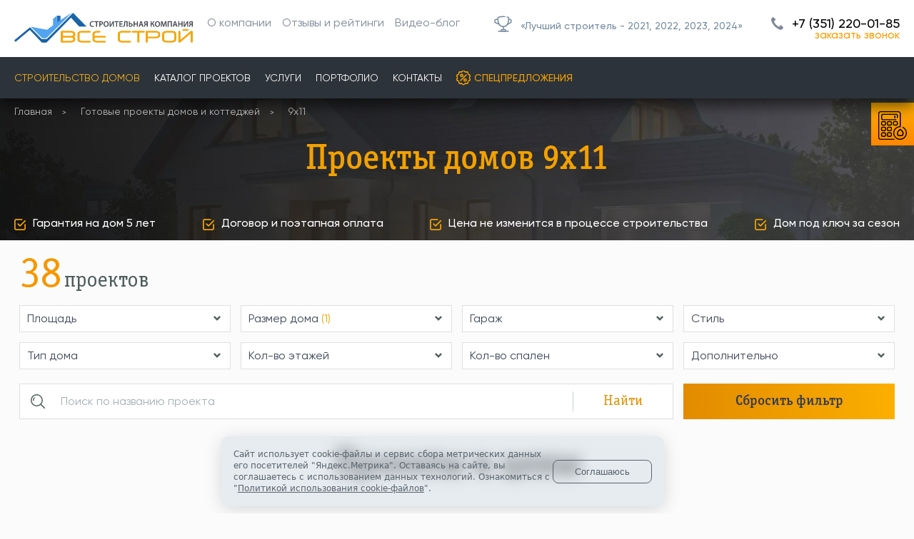

--- FILE ---
content_type: text/html; charset=UTF-8
request_url: https://vsestroy74.ru/individualnoe-stroitelstvo/9x11/
body_size: 73064
content:
<!DOCTYPE html>
<html lang="ru">
<head>
<link rel="icon" href="/favicon.svg" type="image/svg+xml" />
<title>Проекты домов 9x11 под ключ: купить в Челябинске | «Все Строй»
</title>
<meta name="viewport" content="initial-scale=1.0, width=device-width">
<meta http-equiv="X-UA-Compatible" content="ie=edge">
<meta http-equiv="Content-Type" content="text/html; charset=UTF-8" />
<meta name="robots" content="index, follow" />
<meta name="description" content="Проекты домов 9x11 под ключ: купить в Челябинске.⭐ Фиксируем цены в договоре. ⚡ Строим по договору и с гарантией. ✨ Собственный проектный отдел.
" />
<link rel="canonical" href="https://vsestroy74.ru/individualnoe-stroitelstvo/9x11/" />
<script data-skip-moving="true">(function(w, d, n) {var cl = "bx-core";var ht = d.documentElement;var htc = ht ? ht.className : undefined;if (htc === undefined || htc.indexOf(cl) !== -1){return;}var ua = n.userAgent;if (/(iPad;)|(iPhone;)/i.test(ua)){cl += " bx-ios";}else if (/Windows/i.test(ua)){cl += ' bx-win';}else if (/Macintosh/i.test(ua)){cl += " bx-mac";}else if (/Linux/i.test(ua) && !/Android/i.test(ua)){cl += " bx-linux";}else if (/Android/i.test(ua)){cl += " bx-android";}cl += (/(ipad|iphone|android|mobile|touch)/i.test(ua) ? " bx-touch" : " bx-no-touch");cl += w.devicePixelRatio && w.devicePixelRatio >= 2? " bx-retina": " bx-no-retina";if (/AppleWebKit/.test(ua)){cl += " bx-chrome";}else if (/Opera/.test(ua)){cl += " bx-opera";}else if (/Firefox/.test(ua)){cl += " bx-firefox";}ht.className = htc ? htc + " " + cl : cl;})(window, document, navigator);</script>


<link href="/bitrix/css/luxar.disclaimer/style.min.css?17485789766184" type="text/css"  rel="stylesheet" />
<link href="/bitrix/css/luxar.disclaimer/themes/light/style.min.css?1748337059861" type="text/css"  rel="stylesheet" />
<link href="/bitrix/css/luxar.disclaimer/themes/dark/style.min.css?1748337059850" type="text/css"  rel="stylesheet" />
<link href="/bitrix/js/ui/design-tokens/dist/ui.design-tokens.min.css?171991526623463" type="text/css"  rel="stylesheet" />
<link href="/bitrix/js/ui/fonts/opensans/ui.font.opensans.min.css?16773004302320" type="text/css"  rel="stylesheet" />
<link href="/bitrix/js/main/popup/dist/main.popup.bundle.min.css?173736885626589" type="text/css"  rel="stylesheet" />
<link href="/bitrix/cache/css/s1/vsestroy74.ru/page_e4c1822ffdc69225f1dcbbd789d2b047/page_e4c1822ffdc69225f1dcbbd789d2b047_v1.css?176242411178404" type="text/css"  rel="stylesheet" />
<link href="/bitrix/cache/css/s1/vsestroy74.ru/template_5a69b4ea50dd77453933de3d2ca89da1/template_5a69b4ea50dd77453933de3d2ca89da1_v1.css?1762424129354975" type="text/css"  data-template-style="true" rel="stylesheet" />







<!-- dev2fun module opengraph -->
<meta property="og:title" content="Проекты домов 9x11 под ключ: купить в Челябинске | &laquo;Все Строй&raquo;
"/>
<meta property="og:description" content="Проекты домов 9x11 под ключ: купить в Челябинске.⭐ Фиксируем цены в договоре. ⚡ Строим по ..."/>
<meta property="og:url" content="https://vsestroy74.ru/individualnoe-stroitelstvo/9x11/"/>
<meta property="og:type" content="website"/>
<meta property="og:site_name" content="ВсеСтрой"/>
<meta property="og:image" content="https://vsestroy74.ru"/>
<!-- /dev2fun module opengraph -->



    
    

    

</head>
<body itemscope itemtype="http://schema.org/WebPage">

    

<noscript><img src="https://vk.com/rtrg?p=VK-RTRG-1332022-9PHTd" style="position:fixed; left:-999px;" alt=""/></noscript>
<div class="wrapper">
    


    <div itemscope itemtype="http://schema.org/LocalBusiness">

                    <meta itemprop="name" content="Общество с ограниченной ответственностью Строительная Компания 'Все Строй'" />
        
        
        
        
                    <div itemprop="address" itemscope itemtype="http://schema.org/PostalAddress">
                                    <meta itemprop="postalCode" content="454018" />
                                                    <meta itemprop="addressCountry" content="Россия" />
                                                    <meta itemprop="addressRegion" content="Челябинская область" />
                                                    <meta itemprop="addressLocality" content="Челябинск" />
                                                    <meta itemprop="streetAddress" content="ул. Северо-Крымская, д.91 оф. 4" />
                            </div>
                
                                    <meta itemprop="telephone" content="+7 (351) 220-01-85" />
                    
        
                                    <meta itemprop="email" content="vsestroy74@mail.ru" />
                    
                    <link itemprop="url" href="https://vsestroy74.ru/" />
        
                    <link itemprop="image" href="/upload/dev2fun.imagecompress/webp/bitrix/templates/vsestroy/images/logo-footer2.webp" />

            <div itemscope itemtype="http://schema.org/ImageObject">
                <link itemprop="contentUrl" href="/upload/dev2fun.imagecompress/webp/bitrix/templates/vsestroy/images/logo-footer2.webp" />
            </div>
        
                            <div itemprop="geo" itemscope itemtype="http://schema.org/GeoCoordinates">
                        <meta itemprop="latitude" content="55.184271572339" />
                        <meta itemprop="longitude" content="61.363131119049" />
                    </div>
                
                            
    </div>







<div class="popup-form popup-form-new" style="display: none" id="form-zvonok-popup">
    <!-- noindex -->
    <form action="#" method="post" enctype="multipart/form-data" onsubmit="return reachGoal('otpravit');">
        <div class="popup-form__wrapper">
            <div class="popup-form__title" id="title"></div>
            <div class="popup-form-container">
                <div class="popup-form__row popup-form__row--input">
                    <input name="formName" type="text" hidden value="Заказать звонок">
                    <input name="propText" value="" type="hidden">
                    <input type="text" name="name" placeholder="Ваше имя" required />
                </div>
                <div class="popup-form__row popup-form__row--input">
                    <input type="tel" name="phone" placeholder="Ваш телефон" required />
                </div>
                <div class="popup-form__row">
                    <input onclick="return orderModal();" type="submit" class="btn" value="Отправить">
                </div>
                <div class="popup-form__row popup-form__row--checkbox">
                    <input type="checkbox" id="form_call_submit_checkbox">
                    <label for="form_call_submit_checkbox">Я даю согласие на обработку персональных данных согласно <a target="_blank" href="/polzovatelskoe-soglashenie/">пользовательскому соглашению</a> и <a target="_blank" href="/politika-konfidentsialnosti/">политике обработки персональных данных</a> сайта.</label>
                </div>
            </div>
        </div>
    </form>
    <!-- noindex -->
</div>





<a class="right-block" href="/kalkulyator-domov/" id="kalkulyator-domov" itemprop="url">
    Калькулятор<br>домов
</a>
<a class="favorites-block" href="/favorites/" id="favorites-block">
    <span>
        <svg width="34" height="32" viewBox="0 0 34 32" fill="none" xmlns="http://www.w3.org/2000/svg">
            <mask id="path-1-inside-1_101_119" fill="white">
                <path fill-rule="evenodd" clip-rule="evenodd" d="M16.9888 3.03249C13.4379 -0.465579 7.97989 -1.27373 3.78837 2.40051C-0.613248 6.25893 -1.23943 12.7249 2.22563 17.2994C3.46542 18.9362 5.79999 21.3445 8.17598 23.6691C10.5682 26.0096 13.0565 28.3171 14.6416 29.7683L14.667 29.7916C14.9359 30.0377 15.1795 30.2608 15.3995 30.4319C15.6379 30.6174 15.9048 30.788 16.2352 30.8897C16.7224 31.0396 17.2558 31.0396 17.7429 30.8897C18.0733 30.788 18.3403 30.6174 18.5787 30.4319C18.7987 30.2608 19.0423 30.0378 19.3111 29.7916L19.3366 29.7683C20.9217 28.3171 23.4099 26.0096 25.8022 23.6691C28.1782 21.3445 30.5127 18.9362 31.7525 17.2994C35.2091 12.7362 34.6733 6.2235 30.1795 2.39158C25.9329 -1.2295 20.5369 -0.467104 16.9888 3.03249ZM16.221 5.14843C13.3132 1.66079 8.61576 0.828506 5.10674 3.90448C1.4922 7.07295 0.989816 12.3556 3.81989 16.0918C4.95752 17.5937 7.18864 19.9051 9.57465 22.2395C11.9444 24.558 14.4145 26.8488 15.9921 28.2931C16.2946 28.57 16.4786 28.7375 16.6275 28.8533C16.7647 28.96 16.8133 28.975 16.8235 28.9781L16.8235 28.9781C16.9274 29.0101 17.0508 29.0101 17.1547 28.9781L17.1547 28.9781C17.1648 28.975 17.2135 28.96 17.3507 28.8533C17.4996 28.7375 17.6836 28.57 17.9861 28.2931C19.5637 26.8488 22.0338 24.558 24.4035 22.2395C26.7895 19.9051 29.0206 17.5937 30.1583 16.0918C32.9969 12.3443 32.5419 7.03446 28.8818 3.91342C25.2937 0.853821 20.6573 1.66999 17.7572 5.14843C17.5672 5.37631 17.2858 5.50806 16.9891 5.50806C16.6924 5.50806 16.411 5.37631 16.221 5.14843Z"/>
            </mask>
            <path fill-rule="evenodd" clip-rule="evenodd" d="M16.9888 3.03249C13.4379 -0.465579 7.97989 -1.27373 3.78837 2.40051C-0.613248 6.25893 -1.23943 12.7249 2.22563 17.2994C3.46542 18.9362 5.79999 21.3445 8.17598 23.6691C10.5682 26.0096 13.0565 28.3171 14.6416 29.7683L14.667 29.7916C14.9359 30.0377 15.1795 30.2608 15.3995 30.4319C15.6379 30.6174 15.9048 30.788 16.2352 30.8897C16.7224 31.0396 17.2558 31.0396 17.7429 30.8897C18.0733 30.788 18.3403 30.6174 18.5787 30.4319C18.7987 30.2608 19.0423 30.0378 19.3111 29.7916L19.3366 29.7683C20.9217 28.3171 23.4099 26.0096 25.8022 23.6691C28.1782 21.3445 30.5127 18.9362 31.7525 17.2994C35.2091 12.7362 34.6733 6.2235 30.1795 2.39158C25.9329 -1.2295 20.5369 -0.467104 16.9888 3.03249ZM16.221 5.14843C13.3132 1.66079 8.61576 0.828506 5.10674 3.90448C1.4922 7.07295 0.989816 12.3556 3.81989 16.0918C4.95752 17.5937 7.18864 19.9051 9.57465 22.2395C11.9444 24.558 14.4145 26.8488 15.9921 28.2931C16.2946 28.57 16.4786 28.7375 16.6275 28.8533C16.7647 28.96 16.8133 28.975 16.8235 28.9781L16.8235 28.9781C16.9274 29.0101 17.0508 29.0101 17.1547 28.9781L17.1547 28.9781C17.1648 28.975 17.2135 28.96 17.3507 28.8533C17.4996 28.7375 17.6836 28.57 17.9861 28.2931C19.5637 26.8488 22.0338 24.558 24.4035 22.2395C26.7895 19.9051 29.0206 17.5937 30.1583 16.0918C32.9969 12.3443 32.5419 7.03446 28.8818 3.91342C25.2937 0.853821 20.6573 1.66999 17.7572 5.14843C17.5672 5.37631 17.2858 5.50806 16.9891 5.50806C16.6924 5.50806 16.411 5.37631 16.221 5.14843Z" fill="#2B333A"/>
            <path d="M16.9888 3.03249L16.287 3.74488L16.9892 4.43665L17.691 3.74445L16.9888 3.03249ZM3.78837 2.40051L3.12919 1.64853L3.78837 2.40051ZM2.22563 17.2994L3.02276 16.6956L3.02276 16.6956L2.22563 17.2994ZM8.17598 23.6691L7.47664 24.3839L8.17598 23.6691ZM14.6416 29.7683L15.3169 29.0307L14.6416 29.7683ZM14.667 29.7916L15.3423 29.054L15.3423 29.054L14.667 29.7916ZM15.3995 30.4319L14.7855 31.2212L14.7855 31.2212L15.3995 30.4319ZM16.2352 30.8897L15.9411 31.8454H15.9411L16.2352 30.8897ZM17.7429 30.8897L18.0371 31.8454H18.0371L17.7429 30.8897ZM18.5787 30.4319L17.9647 29.6426L17.9647 29.6426L18.5787 30.4319ZM19.3111 29.7916L19.9864 30.5291L19.9864 30.5291L19.3111 29.7916ZM19.3366 29.7683L18.6613 29.0307L18.6613 29.0308L19.3366 29.7683ZM25.8022 23.6691L25.1029 22.9543L25.8022 23.6691ZM31.7525 17.2994L32.5497 17.9032L31.7525 17.2994ZM30.1795 2.39158L30.8283 1.63066L30.1795 2.39158ZM5.10674 3.90448L5.76592 4.65647L5.10674 3.90448ZM16.221 5.14843L15.453 5.7888L16.221 5.14843ZM3.81989 16.0918L4.61702 15.488L3.81989 16.0918ZM9.57465 22.2395L10.274 21.5247H10.274L9.57465 22.2395ZM15.9921 28.2931L16.6674 27.5555V27.5555L15.9921 28.2931ZM16.6275 28.8533L16.0135 29.6426L16.0135 29.6426L16.6275 28.8533ZM16.8235 28.9781L17.1246 28.0245L17.1175 28.0223L16.8235 28.9781ZM16.8235 28.9781L16.5224 29.9317L16.5294 29.9339L16.8235 28.9781ZM17.1547 28.9781L17.4488 29.9339L17.4599 29.9305L17.4709 29.9268L17.1547 28.9781ZM17.1547 28.9781L16.8607 28.0223L16.8496 28.0257L16.8385 28.0294L17.1547 28.9781ZM17.3507 28.8533L17.9647 29.6426L17.9647 29.6426L17.3507 28.8533ZM17.9861 28.2931L18.6613 29.0307L18.6613 29.0307L17.9861 28.2931ZM24.4035 22.2395L23.7042 21.5247L24.4035 22.2395ZM30.1583 16.0918L29.3611 15.488L30.1583 16.0918ZM28.8818 3.91342L29.5306 3.1525L28.8818 3.91342ZM17.7572 5.14843L18.5252 5.7888L17.7572 5.14843ZM17.6906 2.32011C13.8302 -1.48284 7.7786 -2.4271 3.12919 1.64853L4.44756 3.1525C8.18118 -0.120358 13.0456 0.551687 16.287 3.74488L17.6906 2.32011ZM3.12919 1.64853C-1.66595 5.8519 -2.35407 12.9095 1.4285 17.9032L3.02276 16.6956C-0.12479 12.5403 0.439451 6.66596 4.44756 3.1525L3.12919 1.64853ZM1.4285 17.9032C2.71935 19.6074 5.10558 22.0641 7.47664 24.3839L8.87531 22.9543C6.49439 20.6249 4.2115 18.265 3.02276 16.6956L1.4285 17.9032ZM7.47664 24.3839C9.88016 26.7354 12.3775 29.0513 13.9663 30.5059L15.3169 29.0307C13.7355 27.583 11.2563 25.2838 8.87531 22.9543L7.47664 24.3839ZM13.9663 30.5059L13.9918 30.5292L15.3423 29.054L15.3169 29.0307L13.9663 30.5059ZM13.9917 30.5291C14.2512 30.7667 14.5271 31.0202 14.7855 31.2212L16.0135 29.6426C15.8319 29.5013 15.6205 29.3088 15.3423 29.054L13.9917 30.5291ZM14.7855 31.2212C15.0745 31.4461 15.4507 31.6945 15.9411 31.8454L16.5294 29.9339C16.359 29.8815 16.2012 29.7886 16.0135 29.6426L14.7855 31.2212ZM15.9411 31.8454C16.6199 32.0543 17.3582 32.0543 18.0371 31.8454L17.4488 29.9339C17.1533 30.0248 16.8249 30.0248 16.5294 29.9339L15.9411 31.8454ZM18.0371 31.8454C18.5275 31.6945 18.9036 31.4461 19.1927 31.2212L17.9647 29.6426C17.777 29.7886 17.6192 29.8815 17.4488 29.9339L18.0371 31.8454ZM19.1927 31.2212C19.4511 31.0202 19.7269 30.7667 19.9864 30.5291L18.6358 29.0541C18.3576 29.3088 18.1463 29.5013 17.9647 29.6426L19.1927 31.2212ZM19.9864 30.5291L20.0119 30.5058L18.6613 29.0308L18.6358 29.0541L19.9864 30.5291ZM20.0118 30.5059C21.6007 29.0513 24.098 26.7354 26.5015 24.3839L25.1029 22.9543C22.7219 25.2838 20.2427 27.583 18.6613 29.0307L20.0118 30.5059ZM26.5015 24.3839C28.8726 22.0641 31.2588 19.6074 32.5497 17.9032L30.9554 16.6956C29.7667 18.265 27.4838 20.6249 25.1029 22.9543L26.5015 24.3839ZM32.5497 17.9032C36.3149 12.9324 35.7393 5.81832 30.8283 1.63066L29.5306 3.1525C33.6072 6.62869 34.1033 12.5399 30.9554 16.6956L32.5497 17.9032ZM30.8283 1.63066C26.1342 -2.37206 20.1526 -1.49268 16.2866 2.32054L17.691 3.74445C20.9211 0.558477 25.7316 -0.0869434 29.5306 3.1525L30.8283 1.63066ZM5.76592 4.65647C8.77891 2.01531 12.8392 2.65384 15.453 5.7888L16.9891 4.50806C13.7873 0.667746 8.45262 -0.3583 4.44756 3.1525L5.76592 4.65647ZM4.61702 15.488C2.10442 12.1709 2.54495 7.47994 5.76592 4.65647L4.44756 3.1525C0.439446 6.66596 -0.124786 12.5403 3.02276 16.6956L4.61702 15.488ZM10.274 21.5247C7.88288 19.1853 5.70355 16.9224 4.61702 15.488L3.02276 16.6956C4.2115 18.265 6.4944 20.6249 8.87532 22.9543L10.274 21.5247ZM16.6674 27.5555C15.0935 26.1146 12.6325 23.8322 10.274 21.5247L8.87531 22.9543C11.2563 25.2838 13.7355 27.583 15.3169 29.0307L16.6674 27.5555ZM17.2415 28.064C17.1318 27.9787 16.9823 27.8439 16.6674 27.5555L15.3169 29.0307C15.6068 29.2962 15.8254 29.4963 16.0135 29.6426L17.2415 28.064ZM17.1175 28.0223C17.1171 28.0222 17.1227 28.0239 17.1296 28.0261C17.1368 28.0285 17.1449 28.0312 17.1537 28.0344C17.1716 28.0407 17.1885 28.0474 17.2042 28.0542C17.235 28.0675 17.2571 28.0793 17.2692 28.0863C17.2913 28.0989 17.2849 28.0978 17.2415 28.064L16.0135 29.6426C16.1998 29.7875 16.358 29.8812 16.5294 29.9339L17.1175 28.0223ZM17.1246 28.0245L17.1246 28.0245L16.5223 29.9317L16.5224 29.9317L17.1246 28.0245ZM16.8605 28.0224C16.9121 28.0065 16.9552 28.0021 16.9891 28.0021C17.023 28.0021 17.066 28.0065 17.1176 28.0224L16.5294 29.9339C16.8249 30.0248 17.1533 30.0248 17.4488 29.9339L16.8605 28.0224ZM16.8385 28.0294L16.8384 28.0294L17.4709 29.9268L17.4709 29.9268L16.8385 28.0294ZM16.7367 28.064C16.6932 28.0978 16.6869 28.0989 16.709 28.0863C16.7211 28.0793 16.7432 28.0675 16.774 28.0542C16.7897 28.0474 16.8066 28.0407 16.8245 28.0344C16.8333 28.0312 16.8414 28.0285 16.8486 28.0261C16.8555 28.0239 16.8611 28.0222 16.8607 28.0223L17.4487 29.9339C17.6202 29.8812 17.7784 29.7875 17.9647 29.6426L16.7367 28.064ZM17.3108 27.5555C16.9959 27.8439 16.8464 27.9787 16.7367 28.064L17.9647 29.6426C18.1528 29.4963 18.3713 29.2962 18.6613 29.0307L17.3108 27.5555ZM23.7042 21.5247C21.3457 23.8322 18.8847 26.1146 17.3108 27.5556L18.6613 29.0307C20.2427 27.583 22.7219 25.2838 25.1029 22.9543L23.7042 21.5247ZM29.3611 15.488C28.2746 16.9224 26.0953 19.1853 23.7042 21.5247L25.1029 22.9543C27.4838 20.6249 29.7667 18.265 30.9554 16.6956L29.3611 15.488ZM28.2329 4.67434C31.4766 7.4403 31.8904 12.1489 29.3611 15.488L30.9554 16.6956C34.1033 12.5398 33.6072 6.62862 29.5306 3.1525L28.2329 4.67434ZM18.5252 5.7888C21.1241 2.67161 25.1312 2.02947 28.2329 4.67434L29.5306 3.1525C25.4562 -0.321831 20.1904 0.668377 16.9891 4.50806L18.5252 5.7888ZM16.9891 6.50806C17.5825 6.50806 18.1452 6.24456 18.5252 5.7888L16.9891 4.50806V4.50806V6.50806ZM15.453 5.7888C15.8329 6.24456 16.3957 6.50806 16.9891 6.50806V4.50806V4.50806L15.453 5.7888Z" fill="#FAAB01" mask="url(#path-1-inside-1_101_119)"/>
        </svg>
                    <i>0</i>
            </span>
</a>


<header class="header header--new-design">
    <div class="header-top">
        <div class="container">
            <div class="header-top__wrap">
                <div class="header-top__toggle toggle-mobile">
                    <span></span>
                </div>
                <div class="header-top__nav">
                                            <a href="/" class="header-top__logo">
                            <picture>
                                <source srcset="/local/templates/vsestroy74.ru/images/logo_white.svg" media="(max-width: 768px)">
                                <img alt="СК Все Строй" width="250" height="43" src="/local/templates/vsestroy74.ru/images/logo.svg">
                            </picture>
                        </a>
                                        <!--'start_frame_cache_LkGdQn'--><ul>
	<li><a href="/about/">О компании</a></li>
	<li><a href="/about/otzyvy/">Отзывы и рейтинги</a></li>
	<li><a href="/about/video/">Видео-блог</a></li>
</ul>
<!--'end_frame_cache_LkGdQn'-->                </div>
                <a href="/about/luchshiy-stroitel/" class="header-top__best link-best">
                    <svg width="25" height="23" viewBox="0 0 25 23" fill="none" xmlns="http://www.w3.org/2000/svg">
                        <path d="M18.2354 1.77337C19.0377 1.91406 19.5133 2.06869 19.9243 2.53386C20.439 3.11641 20.4118 3.74604 20.3574 5.0053C20.1618 9.53236 19.0578 15.24 12.8257 15.24C6.59371 15.24 5.4897 9.53236 5.29412 5.0053C5.23972 3.74604 5.21252 3.11641 5.72723 2.53386C6.24193 1.95132 6.85797 1.8558 8.09003 1.66477C9.30622 1.4762 10.896 1.32001 12.8257 1.32001C13.6029 1.32001 14.3248 1.34534 14.9895 1.38791" stroke="#738A9D" stroke-width="1.5" stroke-linecap="round"/>
                        <path d="M20.7729 4.79999L21.7536 5.09343C22.7771 5.39969 23.2889 5.55281 23.5816 5.91737C23.8743 6.28193 23.8743 6.76617 23.8743 7.73464L23.8742 7.80194C23.8742 8.60071 23.8742 9.0001 23.66 9.32686C23.4458 9.65362 23.0569 9.84759 22.279 10.2355L19 12" stroke="#738A9D" stroke-width="1.5" stroke-linecap="round"/>
                        <path d="M4.87671 4.79999L3.65084 5.09343C2.37143 5.39969 1.73172 5.55281 1.36583 5.91737C0.999946 6.28193 0.999964 6.76617 1 7.73464L1 7.80194C1.00003 8.60071 1.00005 9.0001 1.26779 9.32686C1.53553 9.65362 2.0217 9.84758 2.99402 10.2355L6.23359 11.76" stroke="#738A9D" stroke-width="1.5" stroke-linecap="round"/>
                        <path d="M12.978 16V19.48" stroke="#738A9D" stroke-width="1.5" stroke-linecap="round"/>
                        <path d="M16.4674 21.8H9.48926L9.82742 20.226C9.92061 19.7922 10.3297 19.48 10.8049 19.48H15.1517C15.6269 19.48 16.036 19.7922 16.1292 20.226L16.4674 21.8Z" stroke="#738A9D" stroke-width="1.5" stroke-linecap="round" stroke-linejoin="round"/>
                        <path d="M19.9563 21.8H6" stroke="#738A9D" stroke-width="1.5" stroke-linecap="round"/>
                    </svg>
                    <span>«Лучший строитель - 2021, 2022, 2023, 2024»</span>
                </a>
                <div class="header-top__phone">
                    <a href="tel:+73512200185">+7 (351) 220-01-85</a>                                            <!--noindex--><span onclick="reachGoal('zakazat_zvonok'); return PopupForm('Заказать звонок', 'zakazat_zvonok_header');" class="callback" rel="nofollow">ЗАКАЗАТЬ ЗВОНОК</span><!--/noindex-->
                                    </div>
            </div>
        </div>
    </div>
    <div class="header-menu">
        <div class="container">

            <div class="header-menu__fixed_logo">
                                    <a href="/"><img alt="СК Все Строй" width="250" height="43" src="/local/templates/vsestroy74.ru/images/logo_white.svg"></a>
                            </div>

            <!--'start_frame_cache_XEVOpk'-->    <nav class="header-menu__nav">
        <ul class="header-menu__list">
                            <li class="header-menu__item contains">
                    <a href="/individualnoe-stroitelstvo/" class="active">Строительство домов</a>
                    <span class="next"></span>
                                            <div class="submenu-inner">
                            <div class="submenu-inner__header">
                                <span class="back">назад</span>
                                <span class="close"></span>
                            </div>
                            <div class="submenu-inner__title">
                                <a href="/individualnoe-stroitelstvo/">Строительство домов</a>
                            </div>
                            <div class="submenu-inner__row container project-nav">
                                                                    <ul>
                                                                                    <li><a data-id="4973"  href="/individualnoe-stroitelstvo/doma-iz-gazobloka/">ДОМА ИЗ ГАЗОБЛОКА</a></li>
                                                                                    <li><a data-id="3914"  href="/individualnoe-stroitelstvo/doma-iz-keramobloka/">ДОМА ИЗ КЕРАМИЧЕСКИХ БЛОКОВ</a></li>
                                                                                    <li><a data-id="285"  href="/individualnoe-stroitelstvo/doma-iz-blokov/">ДОМА ИЗ ПЕНОБЛОКА</a></li>
                                                                                    <li><a data-id="286"  href="/individualnoe-stroitelstvo/karkasnye-doma/">КАРКАСНЫЕ ДОМА</a></li>
                                                                                    <li><a data-id="1474"  href="/individualnoe-stroitelstvo/kleenyi-brus/">ДОМА ИЗ КЛЕЕНОГО БРУСА</a></li>
                                                                                    <li><a data-id="1999"  href="/individualnoe-stroitelstvo/monolitno-karkasnye/">МОНОЛИТНО-КАРКАСНЫЕ ДОМА</a></li>
                                                                                    <li><a data-id="3900"  href="/individualnoe-stroitelstvo/fast-stroy/">БЫСТРОВОЗВОДИМЫЕ ДОМА</a></li>
                                                                            </ul>
                                                                </div>
                        </div>
                                    </li>
                            <li class="header-menu__item contains">
                    <a href="/individualnoe-stroitelstvo/catalog-proektov/">Каталог проектов</a>
                    <span class="next"></span>
                                            <div class="submenu-inner">
                            <div class="submenu-inner__header">
                                <span class="back">назад</span>
                                <span class="close"></span>
                            </div>
                            <div class="submenu-inner__title">
                                <a href="/individualnoe-stroitelstvo/">Каталог проектов</a>
                            </div>
                            <div class="submenu-inner__row container project-nav">
                                                                            <div class="submenu-inner__col" id="bx_3218110189_43966">
        <ul>
            <li class="project-nav-title">Площадь</li>
                                                                        <li>
                            <a href="/individualnoe-stroitelstvo/do-100-kv-m/">до 100 м2</a>
                        </li>
                                            <li>
                            <a href="/individualnoe-stroitelstvo/ot-100-do-150-kv-m/">от 100 до 150 м2</a>
                        </li>
                                            <li>
                            <a href="/individualnoe-stroitelstvo/ot-150-do-200-kv-m/">от 150 до 200 м2</a>
                        </li>
                                            <li>
                            <a href="/individualnoe-stroitelstvo/ot-200-do-250-kv-m/">от 200 до 250 м2</a>
                        </li>
                                            <li>
                            <a href="/individualnoe-stroitelstvo/ot-250-do-300-kv-m/">от 250 до 300 м2</a>
                        </li>
                                            <li>
                            <a href="/individualnoe-stroitelstvo/ot-300-do-500-kv-m/">от 300 до 500 м2</a>
                        </li>
                                            <li>
                            <a href="/individualnoe-stroitelstvo/bolee-500-kv-m/">более 500 м2</a>
                        </li>
                                                        </ul>
    </div>
        <div class="submenu-inner__col" id="bx_3218110189_43964">
        <ul>
            <li class="project-nav-title">Размер</li>
                                                                        <li>
                            <a href="/individualnoe-stroitelstvo/8x8/">
                                8х8                            </a>
                                                            <a href="/individualnoe-stroitelstvo/13x13/">
                                    13х13                                </a>
                                                    </li>
                                            <li>
                            <a href="/individualnoe-stroitelstvo/9x9/">
                                9х9                            </a>
                                                            <a href="/individualnoe-stroitelstvo/14x14/">
                                    14х14                                </a>
                                                    </li>
                                            <li>
                            <a href="/individualnoe-stroitelstvo/10x10/">
                                10х10                            </a>
                                                            <a href="/individualnoe-stroitelstvo/15x15/">
                                    15х15                                </a>
                                                    </li>
                                            <li>
                            <a href="/individualnoe-stroitelstvo/11x11/">
                                11x11                            </a>
                                                            <a href="/individualnoe-stroitelstvo/16x16/">
                                    16х16                                </a>
                                                    </li>
                                            <li>
                            <a href="/individualnoe-stroitelstvo/12x12/">
                                12х12                            </a>
                                                            <a href="/individualnoe-stroitelstvo/17x17/">
                                    17х17                                </a>
                                                    </li>
                                                        </ul>
    </div>
        <div class="submenu-inner__col" id="bx_3218110189_43965">
        <ul>
            <li class="project-nav-title">Этажность</li>
                                                                        <li>
                            <a href="/individualnoe-stroitelstvo/odnoehtazhnye/">одноэтажные</a>
                        </li>
                                            <li>
                            <a href="/individualnoe-stroitelstvo/dvuhetazhnye/">двухэтажные</a>
                        </li>
                                            <li>
                            <a href="/individualnoe-stroitelstvo/trehetazhnye/">трехэтажные</a>
                        </li>
                                            <li>
                            <a href="/individualnoe-stroitelstvo/s-mansardoy/">с мансардой</a>
                        </li>
                                                        </ul>
    </div>
        <div class="submenu-inner__col" id="bx_3218110189_43967">
        <ul>
            <li class="project-nav-title">Спальни</li>
                                                                        <li>
                            <a href="/individualnoe-stroitelstvo/s-1-spalney/">1 спальня</a>
                        </li>
                                            <li>
                            <a href="/individualnoe-stroitelstvo/s-2-spalnyami/">2 спальни</a>
                        </li>
                                            <li>
                            <a href="/individualnoe-stroitelstvo/s-3-spalnyami/">3 спальни</a>
                        </li>
                                            <li>
                            <a href="/individualnoe-stroitelstvo/s-4-spalnyami/">4 спальни</a>
                        </li>
                                            <li>
                            <a href="/individualnoe-stroitelstvo/s-5-spalnyami/">5 спален</a>
                        </li>
                                                        </ul>
    </div>
        <div class="submenu-inner__col" id="bx_3218110189_43968">
        <ul>
            <li class="project-nav-title">Особенности</li>
                                                                        <li>
                            <a href="/individualnoe-stroitelstvo/s-terrasoy/">дом с террасой</a>
                        </li>
                                            <li>
                            <a href="/individualnoe-stroitelstvo/s-garderobnoy/">дом с гардеробной</a>
                        </li>
                                            <li>
                            <a href="/individualnoe-stroitelstvo/s-saunoy/">дом с сауной</a>
                        </li>
                                            <li>
                            <a href="/individualnoe-stroitelstvo/s-garazhom-na-2-mashiny/">гараж на 2 машины</a>
                        </li>
                                            <li>
                            <a href="/individualnoe-stroitelstvo/s-ploskoy-krovley/">дом с плоской кровлей</a>
                        </li>
                                            <li>
                            <a href="/individualnoe-stroitelstvo/s-mansardoy/">дом с мансардой</a>
                        </li>
                                            <li>
                            <a href="/individualnoe-stroitelstvo/s-verandoy/">дом с верандой</a>
                        </li>
                                                        </ul>
    </div>
        <div class="submenu-inner__col" id="bx_3218110189_43972">
        <ul>
            <li class="project-nav-title">Стиль</li>
                                                                        <li>
                            <a href="/individualnoe-stroitelstvo/sovremennyy/">современный</a>
                        </li>
                                            <li>
                            <a href="/individualnoe-stroitelstvo/khaytek/">хайтек</a>
                        </li>
                                            <li>
                            <a href="/individualnoe-stroitelstvo/barnkhaus/">барнхаус</a>
                        </li>
                                            <li>
                            <a href="/individualnoe-stroitelstvo/klassicheskiy/">классический</a>
                        </li>
                                            <li>
                            <a href="/individualnoe-stroitelstvo/fakhverk/">фахверк</a>
                        </li>
                                            <li>
                            <a href="/individualnoe-stroitelstvo/minimalizm/">минимализм</a>
                        </li>
                                                        </ul>
    </div>
                                                                </div>
                        </div>
                                    </li>
                            <li class="header-menu__item contains">
                    <a href="/services/">Услуги</a>
                    <span class="next"></span>
                                                                    <div class="submenu-inner">
                            <div class="submenu-inner__header">
                                <span class="back">назад</span>
                                <span class="close"></span>
                            </div>
                            <div class="submenu-inner__title">
                                <a href="/services/">Услуги</a>
                            </div>
                            <div class="submenu-inner__row container">
                                <div class="submenu-inner__col submenu-inner__col--nav">
                                    <ul>
                                                                                    <li><a data-id="2"  href="/services/proektirovanie-zdaniy/">Проектирование зданий</a></li>
                                                                                    <li><a data-id="18"  href="/services/inzhenernye-kommunikatsii/">Инженерные коммуникации</a></li>
                                                                                    <li><a data-id="15"  href="/services/blagoustrojstvo/">Благоустройство</a></li>
                                                                                    <li><a data-id="5"  href="/services/montaj-fasadov/">Фасадные работы</a></li>
                                                                                    <li><a data-id="17"  href="/services/fundamenty/">Фундаменты</a></li>
                                                                                    <li><a data-id="4"  href="/services/krovelnye-raboty/">Кровельные работы</a></li>
                                                                                    <li><a data-id="16"  href="/services/zabori-i-ograjdeniya/">Заборы и ограждения</a></li>
                                                                                    <li><a data-id="3"  href="/services/rekonstruktsiya-zdaniy/">Реконструкция зданий</a></li>
                                                                                    <li><a data-id="90"  href="/services/lestnitsy/">Лестницы</a></li>
                                                                            </ul>
                                </div>
                                <div class="submenu-inner__col submenu-inner__col--elem">
                                    <div class="mini-section">
                                        <div class="mini-section__list">
                                                                                            <div data-id="1" class="mini-section__item active">
                                                    <div class="mini-section__wrapper">
                                                        <div class="mini-section__pics">
                                                            <img src="/upload/dev2fun.imagecompress/webp/uf/f09/fasad_2.webp" alt="Строительство домов под ключ">
                                                        </div>
                                                        <div class="mini-section__text">
                                                            <div class="mini-section__title">
                                                        <span>
                                                            Строительство домов                                                         </span>
                                                                ПОД КЛЮЧ В ЧЕЛЯБИНСКЕ</div>
                                                                                                                            <div class="mini-section__desc"> средняя стоимость строительства</div>
                                                                <div class="mini-section__price">
                                                                    от <span>60000 руб/м2</span>
                                                                </div>
                                                                                                                    </div>
                                                    </div>
                                                </div>
                                                                                            <div data-id="2" class="mini-section__item ">
                                                    <div class="mini-section__wrapper">
                                                        <div class="mini-section__pics">
                                                            <img src="/upload/dev2fun.imagecompress/webp/uf/a23/czws5cnfjis1430ahpy0fn8x1mjbggly/proekt.webp" alt="Проектирование зданий">
                                                        </div>
                                                        <div class="mini-section__text">
                                                            <div class="mini-section__title">
                                                        <span>
                                                            Проектирование зданий                                                        </span>
                                                                ПОД КЛЮЧ В ЧЕЛЯБИНСКЕ</div>
                                                                                                                            <div class="mini-section__desc"> средняя стоимость строительства</div>
                                                                <div class="mini-section__price">
                                                                    от <span>1000 руб/м2</span>
                                                                </div>
                                                                                                                    </div>
                                                    </div>
                                                </div>
                                                                                            <div data-id="18" class="mini-section__item ">
                                                    <div class="mini-section__wrapper">
                                                        <div class="mini-section__pics">
                                                            <img src="/upload/dev2fun.imagecompress/webp/uf/ea4/0c5icfnl5zq61tb5ls4ion4n820xzyod/heating.webp" alt="Инженерные коммуникации">
                                                        </div>
                                                        <div class="mini-section__text">
                                                            <div class="mini-section__title">
                                                        <span>
                                                            Инженерные коммуникации                                                        </span>
                                                                ПОД КЛЮЧ В ЧЕЛЯБИНСКЕ</div>
                                                                                                                    </div>
                                                    </div>
                                                </div>
                                                                                            <div data-id="15" class="mini-section__item ">
                                                    <div class="mini-section__wrapper">
                                                        <div class="mini-section__pics">
                                                            <img src="/upload/dev2fun.imagecompress/webp/uf/5b1/19p0tqi8b4z1cwny97je92ei3yizmrak/Garden.webp" alt="Благоустройство">
                                                        </div>
                                                        <div class="mini-section__text">
                                                            <div class="mini-section__title">
                                                        <span>
                                                            Благоустройство                                                        </span>
                                                                ПОД КЛЮЧ В ЧЕЛЯБИНСКЕ</div>
                                                                                                                    </div>
                                                    </div>
                                                </div>
                                                                                            <div data-id="5" class="mini-section__item ">
                                                    <div class="mini-section__wrapper">
                                                        <div class="mini-section__pics">
                                                            <img src="/upload/dev2fun.imagecompress/webp/uf/89a/r9xmrbm6otpohnsggtlr7856zyp2znle/19MONTAZH_METALLICHESKOGO_SAYDINGA.webp" alt="Фасадные работы">
                                                        </div>
                                                        <div class="mini-section__text">
                                                            <div class="mini-section__title">
                                                        <span>
                                                            Фасадные работы                                                        </span>
                                                                ПОД КЛЮЧ В ЧЕЛЯБИНСКЕ</div>
                                                                                                                            <div class="mini-section__desc"> средняя стоимость строительства</div>
                                                                <div class="mini-section__price">
                                                                    от <span>300 руб/м2</span>
                                                                </div>
                                                                                                                    </div>
                                                    </div>
                                                </div>
                                                                                            <div data-id="17" class="mini-section__item ">
                                                    <div class="mini-section__wrapper">
                                                        <div class="mini-section__pics">
                                                            <img src="/upload/dev2fun.imagecompress/webp/uf/7df/72vejajhin3u7td9wt6td8cduutt5q1w/foundation.webp" alt="Фундаменты">
                                                        </div>
                                                        <div class="mini-section__text">
                                                            <div class="mini-section__title">
                                                        <span>
                                                            Фундаменты                                                        </span>
                                                                ПОД КЛЮЧ В ЧЕЛЯБИНСКЕ</div>
                                                                                                                            <div class="mini-section__desc"> средняя стоимость строительства</div>
                                                                <div class="mini-section__price">
                                                                    от <span>1500 руб/м2</span>
                                                                </div>
                                                                                                                    </div>
                                                    </div>
                                                </div>
                                                                                            <div data-id="4" class="mini-section__item ">
                                                    <div class="mini-section__wrapper">
                                                        <div class="mini-section__pics">
                                                            <img src="/upload/dev2fun.imagecompress/webp/uf/04a/favjtqw20pl0e6782koepaodwtdpfpp8/roof.webp" alt="Кровельные работы">
                                                        </div>
                                                        <div class="mini-section__text">
                                                            <div class="mini-section__title">
                                                        <span>
                                                            Кровельные работы                                                        </span>
                                                                ПОД КЛЮЧ В ЧЕЛЯБИНСКЕ</div>
                                                                                                                            <div class="mini-section__desc"> средняя стоимость строительства</div>
                                                                <div class="mini-section__price">
                                                                    от <span>800 руб/м2</span>
                                                                </div>
                                                                                                                    </div>
                                                    </div>
                                                </div>
                                                                                            <div data-id="16" class="mini-section__item ">
                                                    <div class="mini-section__wrapper">
                                                        <div class="mini-section__pics">
                                                            <img src="/upload/dev2fun.imagecompress/webp/uf/f61/vr3bx7us42sxz25dzn40kty1uynfn3u9/fence.webp" alt="Заборы и ограждения">
                                                        </div>
                                                        <div class="mini-section__text">
                                                            <div class="mini-section__title">
                                                        <span>
                                                            Заборы и ограждения                                                        </span>
                                                                ПОД КЛЮЧ В ЧЕЛЯБИНСКЕ</div>
                                                                                                                            <div class="mini-section__desc"> средняя стоимость строительства</div>
                                                                <div class="mini-section__price">
                                                                    от <span>1800 руб/м2</span>
                                                                </div>
                                                                                                                    </div>
                                                    </div>
                                                </div>
                                                                                            <div data-id="3" class="mini-section__item ">
                                                    <div class="mini-section__wrapper">
                                                        <div class="mini-section__pics">
                                                            <img src="/upload/dev2fun.imagecompress/webp/uf/ee1/hholi8t2ijudrgcde022nl6tqi3m0646/reconstruction.webp" alt="Реконструкция зданий">
                                                        </div>
                                                        <div class="mini-section__text">
                                                            <div class="mini-section__title">
                                                        <span>
                                                            Реконструкция зданий                                                        </span>
                                                                ПОД КЛЮЧ В ЧЕЛЯБИНСКЕ</div>
                                                                                                                    </div>
                                                    </div>
                                                </div>
                                                                                            <div data-id="90" class="mini-section__item ">
                                                    <div class="mini-section__wrapper">
                                                        <div class="mini-section__pics">
                                                            <img src="/upload/dev2fun.imagecompress/webp/uf/f37/dmtjq4uwb56qsg3sk51qj6w2i48fgxam/ladder.webp" alt="Лестницы">
                                                        </div>
                                                        <div class="mini-section__text">
                                                            <div class="mini-section__title">
                                                        <span>
                                                            Лестницы                                                        </span>
                                                                ПОД КЛЮЧ В ЧЕЛЯБИНСКЕ</div>
                                                                                                                    </div>
                                                    </div>
                                                </div>
                                                                                    </div>
                                    </div>
                                </div>
                            </div>
                        </div>
                                    </li>
                            <li class="header-menu__item contains">
                    <a href="/portfolio/">Портфолио</a>
                    <span class="next"></span>
                                                                    <div class="submenu-inner">
                            <div class="submenu-inner__header">
                                <span class="back">назад</span>
                                <span class="close"></span>
                            </div>
                            <div class="submenu-inner__title">
                                <a href="/portfolio/">Портфолио</a>
                            </div>
                            <div class="submenu-inner__row container">
                                <div class="submenu-inner__col submenu-inner__col--nav">
                                    <ul>
                                                                                    <li><a data-id="6"  href="/portfolio/stroitelstvo-domov/">Построенные дома</a></li>
                                                                                    <li><a data-id="7"  href="/portfolio/rekonstruktsiya-zdaniy/">Выполненные реконструкции</a></li>
                                                                                    <li><a data-id="8"  href="/portfolio/krovla/">Смонтированные кровли</a></li>
                                                                                    <li><a data-id="10"  href="/portfolio/fasadnye-raboty/"> Готовые фасады</a></li>
                                                                                    <li><a data-id="9"  href="/portfolio/zabory-i-ograzhdeniya/">Заборы и ограждения</a></li>
                                                                                    <li><a data-id="11"  href="/portfolio/trotuarnaya-plitka/">Тротуарная плитка</a></li>
                                                                                    <li><a data-id="99"  href="/individualnoe-stroitelstvo/vsestroy/">Спроектированные дома</a></li>
                                                                            </ul>
                                </div>
                                <div class="submenu-inner__col submenu-inner__col--elem">
                                    <div class="mini-section">
                                        <div class="mini-section__list">
                                                                                            <div data-id="6" class="mini-section__item active">
                                                    <div class="mini-section__wrapper">
                                                        <div class="mini-section__pics">
                                                            <img src="/upload/dev2fun.imagecompress/webp/uf/71f/doma.webp" alt="Построенные дома">
                                                        </div>
                                                        <div class="mini-section__text">
                                                            <div class="mini-section__title">
                                                        <span>
                                                            Построенные дома                                                        </span>
                                                                ПОД КЛЮЧ В ЧЕЛЯБИНСКЕ</div>
                                                                                                                    </div>
                                                    </div>
                                                </div>
                                                                                            <div data-id="7" class="mini-section__item ">
                                                    <div class="mini-section__wrapper">
                                                        <div class="mini-section__pics">
                                                            <img src="/upload/dev2fun.imagecompress/webp/uf/893/fasad.webp" alt="Выполненные реконструкции">
                                                        </div>
                                                        <div class="mini-section__text">
                                                            <div class="mini-section__title">
                                                        <span>
                                                            Выполненные реконструкции                                                        </span>
                                                                ПОД КЛЮЧ В ЧЕЛЯБИНСКЕ</div>
                                                                                                                    </div>
                                                    </div>
                                                </div>
                                                                                            <div data-id="8" class="mini-section__item ">
                                                    <div class="mini-section__wrapper">
                                                        <div class="mini-section__pics">
                                                            <img src="/upload/dev2fun.imagecompress/webp/uf/862/20KROVLI_IZ_METALLOCHEREPITSY.webp" alt="Смонтированные кровли">
                                                        </div>
                                                        <div class="mini-section__text">
                                                            <div class="mini-section__title">
                                                        <span>
                                                            Смонтированные кровли                                                        </span>
                                                                ПОД КЛЮЧ В ЧЕЛЯБИНСКЕ</div>
                                                                                                                    </div>
                                                    </div>
                                                </div>
                                                                                            <div data-id="10" class="mini-section__item ">
                                                    <div class="mini-section__wrapper">
                                                        <div class="mini-section__pics">
                                                            <img src="/upload/dev2fun.imagecompress/webp/uf/964/fasad_2.webp" alt=" Готовые фасады">
                                                        </div>
                                                        <div class="mini-section__text">
                                                            <div class="mini-section__title">
                                                        <span>
                                                             Готовые фасады                                                        </span>
                                                                ПОД КЛЮЧ В ЧЕЛЯБИНСКЕ</div>
                                                                                                                    </div>
                                                    </div>
                                                </div>
                                                                                            <div data-id="9" class="mini-section__item ">
                                                    <div class="mini-section__wrapper">
                                                        <div class="mini-section__pics">
                                                            <img src="/upload/dev2fun.imagecompress/webp/uf/a83/zabor.webp" alt="Заборы и ограждения">
                                                        </div>
                                                        <div class="mini-section__text">
                                                            <div class="mini-section__title">
                                                        <span>
                                                            Заборы и ограждения                                                        </span>
                                                                ПОД КЛЮЧ В ЧЕЛЯБИНСКЕ</div>
                                                                                                                    </div>
                                                    </div>
                                                </div>
                                                                                            <div data-id="11" class="mini-section__item ">
                                                    <div class="mini-section__wrapper">
                                                        <div class="mini-section__pics">
                                                            <img src="/upload/dev2fun.imagecompress/webp/uf/7ab/trotuar.webp" alt="Тротуарная плитка">
                                                        </div>
                                                        <div class="mini-section__text">
                                                            <div class="mini-section__title">
                                                        <span>
                                                            Тротуарная плитка                                                        </span>
                                                                ПОД КЛЮЧ В ЧЕЛЯБИНСКЕ</div>
                                                                                                                    </div>
                                                    </div>
                                                </div>
                                                                                            <div data-id="99" class="mini-section__item ">
                                                    <div class="mini-section__wrapper">
                                                        <div class="mini-section__pics">
                                                            <img src="/upload/dev2fun.imagecompress/webp/uf/e10/proekt.webp" alt="Спроектированные дома">
                                                        </div>
                                                        <div class="mini-section__text">
                                                            <div class="mini-section__title">
                                                        <span>
                                                            Спроектированные дома                                                        </span>
                                                                ПОД КЛЮЧ В ЧЕЛЯБИНСКЕ</div>
                                                                                                                    </div>
                                                    </div>
                                                </div>
                                                                                    </div>
                                    </div>
                                </div>
                            </div>
                        </div>
                                    </li>
                            <li class="header-menu__item">
                    <a href="/contacts/">Контакты</a>
                    
                                    </li>
                            <li class="header-menu__item header-menu__item--stock">
                    <a href="/specpredlozhenie/">Спецпредложения</a>
                    
                                    </li>
                                    <li class="header-menu__item header-menu__item--mobile"><a href="/kalkulyator-domov/">Калькулятор домов</a></li>
            <li class="header-menu__item header-menu__item--mobile"><a href="/about/">О компании</a></li>
            <li class="header-menu__item header-menu__item--mobile"><a href="/about/otzyvy/">Отзывы и рейтинги</a></li>
        </ul>
    </nav>

<!--'end_frame_cache_XEVOpk'-->
            <a href="/about/luchshiy-stroitel/" class="link-best">
                <svg width="25" height="23" viewBox="0 0 25 23" fill="none" xmlns="http://www.w3.org/2000/svg">
                    <path d="M18.2354 1.77337C19.0377 1.91406 19.5133 2.06869 19.9243 2.53386C20.439 3.11641 20.4118 3.74604 20.3574 5.0053C20.1618 9.53236 19.0578 15.24 12.8257 15.24C6.59371 15.24 5.4897 9.53236 5.29412 5.0053C5.23972 3.74604 5.21252 3.11641 5.72723 2.53386C6.24193 1.95132 6.85797 1.8558 8.09003 1.66477C9.30622 1.4762 10.896 1.32001 12.8257 1.32001C13.6029 1.32001 14.3248 1.34534 14.9895 1.38791" stroke="#738A9D" stroke-width="1.5" stroke-linecap="round"></path>
                    <path d="M20.7729 4.79999L21.7536 5.09343C22.7771 5.39969 23.2889 5.55281 23.5816 5.91737C23.8743 6.28193 23.8743 6.76617 23.8743 7.73464L23.8742 7.80194C23.8742 8.60071 23.8742 9.0001 23.66 9.32686C23.4458 9.65362 23.0569 9.84759 22.279 10.2355L19 12" stroke="#738A9D" stroke-width="1.5" stroke-linecap="round"></path>
                    <path d="M4.87671 4.79999L3.65084 5.09343C2.37143 5.39969 1.73172 5.55281 1.36583 5.91737C0.999946 6.28193 0.999964 6.76617 1 7.73464L1 7.80194C1.00003 8.60071 1.00005 9.0001 1.26779 9.32686C1.53553 9.65362 2.0217 9.84758 2.99402 10.2355L6.23359 11.76" stroke="#738A9D" stroke-width="1.5" stroke-linecap="round"></path>
                    <path d="M12.978 16V19.48" stroke="#738A9D" stroke-width="1.5" stroke-linecap="round"></path>
                    <path d="M16.4674 21.8H9.48926L9.82742 20.226C9.92061 19.7922 10.3297 19.48 10.8049 19.48H15.1517C15.6269 19.48 16.036 19.7922 16.1292 20.226L16.4674 21.8Z" stroke="#738A9D" stroke-width="1.5" stroke-linecap="round" stroke-linejoin="round"></path>
                    <path d="M19.9563 21.8H6" stroke="#738A9D" stroke-width="1.5" stroke-linecap="round"></path>
                </svg>
                <span>«Лучший строитель - 2021, 2022, 2023, 2024»</span>
            </a>

            <div class="header-top__phone">
                <a href="tel:+73512200185">+7 (351) 220-01-85</a>                <!--noindex--><span onclick="reachGoal('zakazat_zvonok'); return PopupForm('Заказать звонок');" class="callback" rel="nofollow">ЗАКАЗАТЬ ЗВОНОК</span><!--/noindex-->
            </div>

            <div class="social social-new">
                <a target="_blank" rel="nofollow" class="vk" href="https://vk.com/vsestroy174">
                    <svg xmlns="http://www.w3.org/2000/svg" width="22.4" height="12.56" viewBox="0 0 22.4 12.56">
                        <path d="M1526.61,6964.19h1.34a1.187,1.187,0,0,0,.61-0.26,1,1,0,0,0,.19-0.58s-0.03-1.78.81-2.04c0.82-.25,1.88,1.72,3,2.47a2.109,2.109,0,0,0,1.49.45l2.99-.04s1.57-.1.82-1.31a9.787,9.787,0,0,0-2.22-2.54c-1.88-1.71-1.63-1.44.63-4.4,1.38-1.81,1.93-2.92,1.76-3.39-0.17-.45-1.18-0.33-1.18-0.33l-3.37.02a0.808,0.808,0,0,0-.44.08,0.845,0.845,0,0,0-.29.35,19.668,19.668,0,0,1-1.25,2.59c-1.5,2.51-2.1,2.64-2.34,2.49-0.58-.37-0.43-1.46-0.43-2.24,0-2.43.37-3.45-.73-3.71a5.475,5.475,0,0,0-1.58-.15,7.138,7.138,0,0,0-2.79.28c-0.39.18-.68,0.59-0.5,0.62a1.494,1.494,0,0,1,.99.49,3.125,3.125,0,0,1,.34,1.5s0.19,2.87-.47,3.22c-0.45.25-1.08-.25-2.41-2.53a21.059,21.059,0,0,1-1.21-2.46,1.036,1.036,0,0,0-.27-0.37,1.5,1.5,0,0,0-.52-0.2l-3.21.02a1.05,1.05,0,0,0-.65.22,0.672,0.672,0,0,0-.02.56s2.51,5.78,5.35,8.69A7.783,7.783,0,0,0,1526.61,6964.19Z" transform="translate(-1515.66 -6951.66)"/>
                    </svg>
                </a>
                                <a target="_blank" rel="nofollow" class="youtube" href="https://www.youtube.com/channel/UCDmB_lowghfRy2Unbggy3xA">
                    <svg xmlns="http://www.w3.org/2000/svg" width="19" height="14" viewBox="0 0 19 14">
                        <path d="M1696.68,6953.25a2.438,2.438,0,0,0-2.05-1.97,90.793,90.793,0,0,0-14.25,0,2.438,2.438,0,0,0-2.05,1.97,33.843,33.843,0,0,0-.01,9.5,2.472,2.472,0,0,0,2.06,1.98,90.666,90.666,0,0,0,14.24,0,2.472,2.472,0,0,0,2.06-1.98A34.351,34.351,0,0,0,1696.68,6953.25Zm-11.63,7.87v-6.64c2.01,1.11,4.01,2.21,6.04,3.33C1689.07,6958.92,1687.07,6960.01,1685.05,6961.12Z" transform="translate(-1678 -6951)"/>
                    </svg>
                </a>
                <a target="_blank" rel="nofollow" class="telegram" href="https://t.me/vsestroy74">
                    <svg xmlns="http://www.w3.org/2000/svg" width="22" height="19.188" viewBox="0 0 22 19.188">
                        <path class="cls-1" d="M303.389,32.1l5.075,1.892,1.964,6.312a0.6,0.6,0,0,0,.948.285l2.829-2.3a0.845,0.845,0,0,1,1.029-.029l5.1,3.7a0.6,0.6,0,0,0,.937-0.361l3.737-17.963a0.6,0.6,0,0,0-.8-0.679l-20.826,8.028A0.6,0.6,0,0,0,303.389,32.1Zm6.722,0.885,9.917-6.1a0.173,0.173,0,0,1,.209.273l-8.185,7.6a1.7,1.7,0,0,0-.526,1.014l-0.278,2.065a0.257,0.257,0,0,1-.5.036L309.675,34.1A1,1,0,0,1,310.111,32.981Z" transform="translate(-303 -22.906)"/>
                    </svg>
                </a>
                <a target="_blank" rel="nofollow" class="dzen" href="https://dzen.ru/vsestroy">
                   <svg width="23" height="23" viewBox="0 0 23 23" fill="none" xmlns="http://www.w3.org/2000/svg">
                      <g clip-path="url(#clip0_1630_108)">
                      <path d="M21.5713 11.0334C21.5731 11.0334 21.5745 11.0334 21.5763 11.0334C21.7047 11.0334 21.827 10.9796 21.914 10.8853C22.0023 10.7896 22.046 10.6613 22.0345 10.5315C21.5726 5.45176 17.5509 1.4286 12.4706 0.965838C12.3418 0.955718 12.2121 0.997578 12.1164 1.08636C12.0207 1.17468 11.9674 1.29934 11.9688 1.42952C12.0488 8.18048 12.9394 10.9391 21.5713 11.0334ZM21.5713 11.9663C12.9394 12.0606 12.0493 14.8192 11.9692 21.5702C11.9678 21.7003 12.0212 21.825 12.1169 21.9133C12.2024 21.992 12.3142 22.0357 12.4292 22.0357C12.443 22.0357 12.4573 22.0352 12.4711 22.0338C17.5513 21.5711 21.5731 17.5484 22.0345 12.4681C22.046 12.3384 22.0027 12.2101 21.914 12.1144C21.8252 12.0187 21.7014 11.9713 21.5713 11.9663ZM10.4986 0.968138C5.43445 1.44424 1.42555 5.46648 0.966014 10.5325C0.954514 10.6622 0.997754 10.7905 1.08653 10.8862C1.17347 10.9805 1.29629 11.0339 1.42417 11.0339C1.42601 11.0339 1.42785 11.0339 1.42969 11.0339C10.0331 10.935 10.9213 8.17772 11.0023 1.43136C11.0037 1.30118 10.9499 1.17606 10.8542 1.08774C10.7576 0.999418 10.6283 0.956178 10.4986 0.968138ZM1.42923 11.9658C1.28617 11.9497 1.17393 12.0178 1.08607 12.1135C0.997754 12.2092 0.954054 12.3375 0.965554 12.4672C1.42509 17.5332 5.43445 21.5554 10.4986 22.0315C10.5129 22.0329 10.5276 22.0334 10.5418 22.0334C10.6568 22.0334 10.7682 21.9901 10.8537 21.9115C10.9494 21.8232 11.0032 21.698 11.0018 21.5679C10.9209 14.822 10.0331 12.0647 1.42923 11.9658Z" fill="#7E8898"></path>
                      </g>
                      <defs>
                          <clipPath id="clip0_1630_108">
                            <rect width="23" height="23" fill="white"></rect>
                        </clipPath>
                    </defs>
                </svg>
             </a>
            </div>
        </div>
    </div>
</header>

<div style="display: none;">
<div class="breadcrumbs" itemscope itemtype="http://schema.org/BreadcrumbList"><ul>
            <li id="bx_breadcrumb_0" itemprop="itemListElement" itemscope itemtype="http://schema.org/ListItem">
                <a href="/" title="Главная" itemprop="item">
                    <b itemprop="name">Главная</b>
                    <meta itemprop="position" content="1" />
                </a>
            </li>
            <li id="bx_breadcrumb_1" itemprop="itemListElement" itemscope itemtype="http://schema.org/ListItem">
                <a href="/individualnoe-stroitelstvo/" title="Готовые проекты домов и коттеджей" itemprop="item">
                    <b itemprop="name">Готовые проекты домов и коттеджей</b>
                    <meta itemprop="position" content="2" />
                </a>
            </li>
            <li itemprop="itemListElement" itemscope itemtype="http://schema.org/ListItem">
                <meta itemprop="item" content="https://vsestroy74.ruhttps://vsestroy74.ru/individualnoe-stroitelstvo/filter/house_size_2-is-9x11/apply/">
                <span itemprop="name">9x11</span>
                <meta itemprop="position" content="3" />
            </li></ul></div></div>
<div class="projects">
    <div class="top-content projects__top_content" style="background-image: url(/upload/dev2fun.imagecompress/webp/local/templates/vsestroy74.ru/images/projects_bcg.webp);">
        <div class="container">
            <div id="breadcrumb_container"></div>
            <h1>Проекты домов 9x11</h1>
            
<div class="container">
    <div class="utp-projects">
                        <div class="utp-projects__item" id="bx_651765591_44153">
            <p>Гарантия на дом 5 лет</p>
        </div>
                        <div class="utp-projects__item" id="bx_651765591_44154">
            <p>Договор и поэтапная оплата</p>
        </div>
                        <div class="utp-projects__item" id="bx_651765591_44155">
            <p>Цена не изменится в процессе строительства</p>
        </div>
                        <div class="utp-projects__item" id="bx_651765591_44156">
            <p>Дом под ключ за сезон</p>
        </div>
            </div>
</div>
        </div>
    </div>
    <div class="container ">
                                


<button class="filter-sticky">Фильтр <span></span></button>
<div class="filter_flex_row filter_flex_row_cnt">
    <div class="filter_flex_item">
        <div class="filter_container filter_count_all">
            <span id="countdown">38</span>
            <span class="title">проектов</span>
        </div>
    </div>
    <div class="filter_flex_item filter_flex_item-show">
        <button class="bx-filter-show btn btn-new">Фильтр <span></span></button>
    </div>
</div>
<div class="container-filter-new">
    <div class="container-filter-new-inner">
        <div class="bx_filter bx_horizontal bx_filter-new">
            <div class="bx_filter_section">
                <form name="arrFilter_form" action="/individualnoe-stroitelstvo/filter/house_size_2-is-9x11/apply/" method="get" class="smartfilter" id="smartfilter">
                                            <input type="hidden" name="" id="" value="" />
                    
                    <div class="filter_flex">
                        <div class="filter_flex_row">
                            <div class="filter_flex_item">
                                <div class="filter_container dropdown">
                                    	<div class="bx_filter_parameters_box">
        <span class="bx_filter_container_modef"></span>
                <div class="bx_filter_block">
            <div class="bx_filter_parameters_box_container">
                <div class="bx_filter_select_container" onclick="smartFilter.showCheckboxDropDown(this, '390')">
        <div class="bx_filter_select_block">
            <div class="bx_filter_select_text" data-role="currentOption">
                Площадь                <span class="checkbox_count">
                                </span>
            </div>
            <div class="bx_filter_select_arrow"></div>
            <div class="bx_filter_checkbox_popup" style="display: none">
                <ul>
                                    <li>
                        <label data-role="label_arrFilter_390_1801126452" class="bx_filter_param_label " for="arrFilter_390_1801126452">
                            <span class="bx_filter_input_checkbox">
                                <input
                                    type="checkbox"
                                    autocomplete="off"
                                    value="Y"
                                    name="arrFilter_390_1801126452"
                                    id="arrFilter_390_1801126452"
                                                                        onclick="smartFilter.click(this)"
                                />
                                <span class="bx_filter_param_text" title="до 100 кв.м.">до 100 кв.м. (<span data-role="count_arrFilter_390_1801126452">7</span>)</span>
                            </span>
                        </label>
                    </li>
                                    <li>
                        <label data-role="label_arrFilter_390_1003120473" class="bx_filter_param_label " for="arrFilter_390_1003120473">
                            <span class="bx_filter_input_checkbox">
                                <input
                                    type="checkbox"
                                    autocomplete="off"
                                    value="Y"
                                    name="arrFilter_390_1003120473"
                                    id="arrFilter_390_1003120473"
                                                                        onclick="smartFilter.click(this)"
                                />
                                <span class="bx_filter_param_text" title="до 120 кв.м.">до 120 кв.м. (<span data-role="count_arrFilter_390_1003120473">4</span>)</span>
                            </span>
                        </label>
                    </li>
                                    <li>
                        <label data-role="label_arrFilter_390_1288525775" class="bx_filter_param_label " for="arrFilter_390_1288525775">
                            <span class="bx_filter_input_checkbox">
                                <input
                                    type="checkbox"
                                    autocomplete="off"
                                    value="Y"
                                    name="arrFilter_390_1288525775"
                                    id="arrFilter_390_1288525775"
                                                                        onclick="smartFilter.click(this)"
                                />
                                <span class="bx_filter_param_text" title="до 130 кв.м.">до 130 кв.м. (<span data-role="count_arrFilter_390_1288525775">5</span>)</span>
                            </span>
                        </label>
                    </li>
                                    <li>
                        <label data-role="label_arrFilter_390_3586393717" class="bx_filter_param_label " for="arrFilter_390_3586393717">
                            <span class="bx_filter_input_checkbox">
                                <input
                                    type="checkbox"
                                    autocomplete="off"
                                    value="Y"
                                    name="arrFilter_390_3586393717"
                                    id="arrFilter_390_3586393717"
                                                                        onclick="smartFilter.click(this)"
                                />
                                <span class="bx_filter_param_text" title="до 140 кв.м.">до 140 кв.м. (<span data-role="count_arrFilter_390_3586393717">11</span>)</span>
                            </span>
                        </label>
                    </li>
                                    <li>
                        <label data-role="label_arrFilter_390_467029654" class="bx_filter_param_label " for="arrFilter_390_467029654">
                            <span class="bx_filter_input_checkbox">
                                <input
                                    type="checkbox"
                                    autocomplete="off"
                                    value="Y"
                                    name="arrFilter_390_467029654"
                                    id="arrFilter_390_467029654"
                                                                        onclick="smartFilter.click(this)"
                                />
                                <span class="bx_filter_param_text" title="до 150 кв.м.">до 150 кв.м. (<span data-role="count_arrFilter_390_467029654">16</span>)</span>
                            </span>
                        </label>
                    </li>
                                    <li>
                        <label data-role="label_arrFilter_390_1440114318" class="bx_filter_param_label " for="arrFilter_390_1440114318">
                            <span class="bx_filter_input_checkbox">
                                <input
                                    type="checkbox"
                                    autocomplete="off"
                                    value="Y"
                                    name="arrFilter_390_1440114318"
                                    id="arrFilter_390_1440114318"
                                                                        onclick="smartFilter.click(this)"
                                />
                                <span class="bx_filter_param_text" title="до 180 кв.м.">до 180 кв.м. (<span data-role="count_arrFilter_390_1440114318">26</span>)</span>
                            </span>
                        </label>
                    </li>
                                    <li>
                        <label data-role="label_arrFilter_390_3437180724" class="bx_filter_param_label " for="arrFilter_390_3437180724">
                            <span class="bx_filter_input_checkbox">
                                <input
                                    type="checkbox"
                                    autocomplete="off"
                                    value="Y"
                                    name="arrFilter_390_3437180724"
                                    id="arrFilter_390_3437180724"
                                                                        onclick="smartFilter.click(this)"
                                />
                                <span class="bx_filter_param_text" title="до 200 кв.м.">до 200 кв.м. (<span data-role="count_arrFilter_390_3437180724">27</span>)</span>
                            </span>
                        </label>
                    </li>
                                    <li>
                        <label data-role="label_arrFilter_390_1825668608" class="bx_filter_param_label " for="arrFilter_390_1825668608">
                            <span class="bx_filter_input_checkbox">
                                <input
                                    type="checkbox"
                                    autocomplete="off"
                                    value="Y"
                                    name="arrFilter_390_1825668608"
                                    id="arrFilter_390_1825668608"
                                                                        onclick="smartFilter.click(this)"
                                />
                                <span class="bx_filter_param_text" title="до 300 кв.м.">до 300 кв.м. (<span data-role="count_arrFilter_390_1825668608">32</span>)</span>
                            </span>
                        </label>
                    </li>
                                    <li>
                        <label data-role="label_arrFilter_390_3151497122" class="bx_filter_param_label " for="arrFilter_390_3151497122">
                            <span class="bx_filter_input_checkbox">
                                <input
                                    type="checkbox"
                                    autocomplete="off"
                                    value="Y"
                                    name="arrFilter_390_3151497122"
                                    id="arrFilter_390_3151497122"
                                                                        onclick="smartFilter.click(this)"
                                />
                                <span class="bx_filter_param_text" title="до 450 кв.м.">до 450 кв.м. (<span data-role="count_arrFilter_390_3151497122">32</span>)</span>
                            </span>
                        </label>
                    </li>
                                    <li>
                        <label data-role="label_arrFilter_390_728177203" class="bx_filter_param_label " for="arrFilter_390_728177203">
                            <span class="bx_filter_input_checkbox">
                                <input
                                    type="checkbox"
                                    autocomplete="off"
                                    value="Y"
                                    name="arrFilter_390_728177203"
                                    id="arrFilter_390_728177203"
                                                                        onclick="smartFilter.click(this)"
                                />
                                <span class="bx_filter_param_text" title="до 500 кв.м.">до 500 кв.м. (<span data-role="count_arrFilter_390_728177203">32</span>)</span>
                            </span>
                        </label>
                    </li>
                                    <li>
                        <label data-role="label_arrFilter_390_475804322" class="bx_filter_param_label " for="arrFilter_390_475804322">
                            <span class="bx_filter_input_checkbox">
                                <input
                                    type="checkbox"
                                    autocomplete="off"
                                    value="Y"
                                    name="arrFilter_390_475804322"
                                    id="arrFilter_390_475804322"
                                                                        onclick="smartFilter.click(this)"
                                />
                                <span class="bx_filter_param_text" title="от 100 до 150 кв.м.">от 100 до 150 кв.м. (<span data-role="count_arrFilter_390_475804322">16</span>)</span>
                            </span>
                        </label>
                    </li>
                                    <li>
                        <label data-role="label_arrFilter_390_4114585495" class="bx_filter_param_label " for="arrFilter_390_4114585495">
                            <span class="bx_filter_input_checkbox">
                                <input
                                    type="checkbox"
                                    autocomplete="off"
                                    value="Y"
                                    name="arrFilter_390_4114585495"
                                    id="arrFilter_390_4114585495"
                                                                        onclick="smartFilter.click(this)"
                                />
                                <span class="bx_filter_param_text" title="от 150 до 200 кв.м.">от 150 до 200 кв.м. (<span data-role="count_arrFilter_390_4114585495">12</span>)</span>
                            </span>
                        </label>
                    </li>
                                    <li>
                        <label data-role="label_arrFilter_390_2236965656" class="bx_filter_param_label " for="arrFilter_390_2236965656">
                            <span class="bx_filter_input_checkbox">
                                <input
                                    type="checkbox"
                                    autocomplete="off"
                                    value="Y"
                                    name="arrFilter_390_2236965656"
                                    id="arrFilter_390_2236965656"
                                                                        onclick="smartFilter.click(this)"
                                />
                                <span class="bx_filter_param_text" title="от 200 до 250 кв.м.">от 200 до 250 кв.м. (<span data-role="count_arrFilter_390_2236965656">6</span>)</span>
                            </span>
                        </label>
                    </li>
                                    <li>
                        <label data-role="label_arrFilter_390_4065481614" class="bx_filter_param_label " for="arrFilter_390_4065481614">
                            <span class="bx_filter_input_checkbox">
                                <input
                                    type="checkbox"
                                    autocomplete="off"
                                    value="Y"
                                    name="arrFilter_390_4065481614"
                                    id="arrFilter_390_4065481614"
                                                                        onclick="smartFilter.click(this)"
                                />
                                <span class="bx_filter_param_text" title="от 250 до 300 кв.м.">от 250 до 300 кв.м. (<span data-role="count_arrFilter_390_4065481614">1</span>)</span>
                            </span>
                        </label>
                    </li>
                                    <li>
                        <label data-role="label_arrFilter_390_367689353" class="bx_filter_param_label disabled" for="arrFilter_390_367689353">
                            <span class="bx_filter_input_checkbox">
                                <input
                                    type="checkbox"
                                    autocomplete="off"
                                    value="Y"
                                    name="arrFilter_390_367689353"
                                    id="arrFilter_390_367689353"
                                                                        onclick="smartFilter.click(this)"
                                />
                                <span class="bx_filter_param_text" title="от 300 до 500 кв.м">от 300 до 500 кв.м (<span data-role="count_arrFilter_390_367689353">0</span>)</span>
                            </span>
                        </label>
                    </li>
                                    <li>
                        <label data-role="label_arrFilter_390_1659719199" class="bx_filter_param_label disabled" for="arrFilter_390_1659719199">
                            <span class="bx_filter_input_checkbox">
                                <input
                                    type="checkbox"
                                    autocomplete="off"
                                    value="Y"
                                    name="arrFilter_390_1659719199"
                                    id="arrFilter_390_1659719199"
                                                                        onclick="smartFilter.click(this)"
                                />
                                <span class="bx_filter_param_text" title="более 500 кв.м.">более 500 кв.м. (<span data-role="count_arrFilter_390_1659719199">0</span>)</span>
                            </span>
                        </label>
                    </li>
                                </ul>
            </div>
        </div>
    </div>
                </div>
            <div class="clb"></div>
        </div>
    </div>
	                                </div>
                                <div class="filter_container dropdown">
                                    	<div class="bx_filter_parameters_box">
        <span class="bx_filter_container_modef"></span>
                <div class="bx_filter_block">
            <div class="bx_filter_parameters_box_container">
                <div class="bx_filter_select_container" onclick="smartFilter.showCheckboxDropDown(this, '41')">
        <div class="bx_filter_select_block">
            <div class="bx_filter_select_text" data-role="currentOption">
                Тип дома                <span class="checkbox_count">
                                </span>
            </div>
            <div class="bx_filter_select_arrow"></div>
            <div class="bx_filter_checkbox_popup" style="display: none">
                <ul>
                                    <li>
                        <label data-role="label_arrFilter_41_2212294583" class="bx_filter_param_label " for="arrFilter_41_2212294583">
                            <span class="bx_filter_input_checkbox">
                                <input
                                    type="checkbox"
                                    autocomplete="off"
                                    value="Y"
                                    name="arrFilter_41_2212294583"
                                    id="arrFilter_41_2212294583"
                                                                        onclick="smartFilter.click(this)"
                                />
                                <span class="bx_filter_param_text" title="дом из газоблока">дом из газоблока (<span data-role="count_arrFilter_41_2212294583">19</span>)</span>
                            </span>
                        </label>
                    </li>
                                    <li>
                        <label data-role="label_arrFilter_41_4235092881" class="bx_filter_param_label " for="arrFilter_41_4235092881">
                            <span class="bx_filter_input_checkbox">
                                <input
                                    type="checkbox"
                                    autocomplete="off"
                                    value="Y"
                                    name="arrFilter_41_4235092881"
                                    id="arrFilter_41_4235092881"
                                                                        onclick="smartFilter.click(this)"
                                />
                                <span class="bx_filter_param_text" title="дом из керамического блока">дом из керамического блока (<span data-role="count_arrFilter_41_4235092881">3</span>)</span>
                            </span>
                        </label>
                    </li>
                                    <li>
                        <label data-role="label_arrFilter_41_1532327238" class="bx_filter_param_label " for="arrFilter_41_1532327238">
                            <span class="bx_filter_input_checkbox">
                                <input
                                    type="checkbox"
                                    autocomplete="off"
                                    value="Y"
                                    name="arrFilter_41_1532327238"
                                    id="arrFilter_41_1532327238"
                                                                        onclick="smartFilter.click(this)"
                                />
                                <span class="bx_filter_param_text" title="клееный брус">клееный брус (<span data-role="count_arrFilter_41_1532327238">3</span>)</span>
                            </span>
                        </label>
                    </li>
                                    <li>
                        <label data-role="label_arrFilter_41_450215437" class="bx_filter_param_label " for="arrFilter_41_450215437">
                            <span class="bx_filter_input_checkbox">
                                <input
                                    type="checkbox"
                                    autocomplete="off"
                                    value="Y"
                                    name="arrFilter_41_450215437"
                                    id="arrFilter_41_450215437"
                                                                        onclick="smartFilter.click(this)"
                                />
                                <span class="bx_filter_param_text" title="каркасный дом">каркасный дом (<span data-role="count_arrFilter_41_450215437">10</span>)</span>
                            </span>
                        </label>
                    </li>
                                    <li>
                        <label data-role="label_arrFilter_41_3421137111" class="bx_filter_param_label disabled" for="arrFilter_41_3421137111">
                            <span class="bx_filter_input_checkbox">
                                <input
                                    type="checkbox"
                                    autocomplete="off"
                                    value="Y"
                                    name="arrFilter_41_3421137111"
                                    id="arrFilter_41_3421137111"
                                                                        onclick="smartFilter.click(this)"
                                />
                                <span class="bx_filter_param_text" title="монолитно-каркасный ">монолитно-каркасный  (<span data-role="count_arrFilter_41_3421137111">0</span>)</span>
                            </span>
                        </label>
                    </li>
                                    <li>
                        <label data-role="label_arrFilter_41_2338935559" class="bx_filter_param_label " for="arrFilter_41_2338935559">
                            <span class="bx_filter_input_checkbox">
                                <input
                                    type="checkbox"
                                    autocomplete="off"
                                    value="Y"
                                    name="arrFilter_41_2338935559"
                                    id="arrFilter_41_2338935559"
                                                                        onclick="smartFilter.click(this)"
                                />
                                <span class="bx_filter_param_text" title="быстровозводимый">быстровозводимый (<span data-role="count_arrFilter_41_2338935559">2</span>)</span>
                            </span>
                        </label>
                    </li>
                                    <li>
                        <label data-role="label_arrFilter_41_471756340" class="bx_filter_param_label disabled" for="arrFilter_41_471756340">
                            <span class="bx_filter_input_checkbox">
                                <input
                                    type="checkbox"
                                    autocomplete="off"
                                    value="Y"
                                    name="arrFilter_41_471756340"
                                    id="arrFilter_41_471756340"
                                                                        onclick="smartFilter.click(this)"
                                />
                                <span class="bx_filter_param_text" title="дачный дом">дачный дом (<span data-role="count_arrFilter_41_471756340">0</span>)</span>
                            </span>
                        </label>
                    </li>
                                    <li>
                        <label data-role="label_arrFilter_41_2359391141" class="bx_filter_param_label " for="arrFilter_41_2359391141">
                            <span class="bx_filter_input_checkbox">
                                <input
                                    type="checkbox"
                                    autocomplete="off"
                                    value="Y"
                                    name="arrFilter_41_2359391141"
                                    id="arrFilter_41_2359391141"
                                                                        onclick="smartFilter.click(this)"
                                />
                                <span class="bx_filter_param_text" title="гостевой дом с баней">гостевой дом с баней (<span data-role="count_arrFilter_41_2359391141">1</span>)</span>
                            </span>
                        </label>
                    </li>
                                </ul>
            </div>
        </div>
    </div>
                </div>
            <div class="clb"></div>
        </div>
    </div>
	                                </div>
                            </div>
                            <div class="filter_flex_item">
                                <div class="filter_container dropdown filter_container--square">
                                    	<div class="bx_filter_parameters_box">
        <span class="bx_filter_container_modef"></span>
                <div class="bx_filter_block">
            <div class="bx_filter_parameters_box_container">
                <div class="bx_filter_select_container" onclick="smartFilter.showCheckboxDropDown(this, '389')">
        <div class="bx_filter_select_block">
            <div class="bx_filter_select_text" data-role="currentOption">
                Размер дома                <span class="checkbox_count">
                (1)                </span>
            </div>
            <div class="bx_filter_select_arrow"></div>
            <div class="bx_filter_checkbox_popup" style="display: none">
                <ul>
                                    <li>
                        <label data-role="label_arrFilter_389_2953758083" class="bx_filter_param_label " for="arrFilter_389_2953758083">
                            <span class="bx_filter_input_checkbox">
                                <input
                                    type="checkbox"
                                    autocomplete="off"
                                    value="Y"
                                    name="arrFilter_389_2953758083"
                                    id="arrFilter_389_2953758083"
                                                                        onclick="smartFilter.click(this)"
                                />
                                <span class="bx_filter_param_text" title="10x10">10x10 (<span data-role="count_arrFilter_389_2953758083">259</span>)</span>
                            </span>
                        </label>
                    </li>
                                    <li>
                        <label data-role="label_arrFilter_389_2094655441" class="bx_filter_param_label " for="arrFilter_389_2094655441">
                            <span class="bx_filter_input_checkbox">
                                <input
                                    type="checkbox"
                                    autocomplete="off"
                                    value="Y"
                                    name="arrFilter_389_2094655441"
                                    id="arrFilter_389_2094655441"
                                                                        onclick="smartFilter.click(this)"
                                />
                                <span class="bx_filter_param_text" title="10x11">10x11 (<span data-role="count_arrFilter_389_2094655441">27</span>)</span>
                            </span>
                        </label>
                    </li>
                                    <li>
                        <label data-role="label_arrFilter_389_2512012004" class="bx_filter_param_label " for="arrFilter_389_2512012004">
                            <span class="bx_filter_input_checkbox">
                                <input
                                    type="checkbox"
                                    autocomplete="off"
                                    value="Y"
                                    name="arrFilter_389_2512012004"
                                    id="arrFilter_389_2512012004"
                                                                        onclick="smartFilter.click(this)"
                                />
                                <span class="bx_filter_param_text" title="10x12">10x12 (<span data-role="count_arrFilter_389_2512012004">27</span>)</span>
                            </span>
                        </label>
                    </li>
                                    <li>
                        <label data-role="label_arrFilter_389_3804066418" class="bx_filter_param_label " for="arrFilter_389_3804066418">
                            <span class="bx_filter_input_checkbox">
                                <input
                                    type="checkbox"
                                    autocomplete="off"
                                    value="Y"
                                    name="arrFilter_389_3804066418"
                                    id="arrFilter_389_3804066418"
                                                                        onclick="smartFilter.click(this)"
                                />
                                <span class="bx_filter_param_text" title="10x13">10x13 (<span data-role="count_arrFilter_389_3804066418">26</span>)</span>
                            </span>
                        </label>
                    </li>
                                    <li>
                        <label data-role="label_arrFilter_389_3826441308" class="bx_filter_param_label " for="arrFilter_389_3826441308">
                            <span class="bx_filter_input_checkbox">
                                <input
                                    type="checkbox"
                                    autocomplete="off"
                                    value="Y"
                                    name="arrFilter_389_3826441308"
                                    id="arrFilter_389_3826441308"
                                                                        onclick="smartFilter.click(this)"
                                />
                                <span class="bx_filter_param_text" title="10x15">10x15 (<span data-role="count_arrFilter_389_3826441308">26</span>)</span>
                            </span>
                        </label>
                    </li>
                                    <li>
                        <label data-role="label_arrFilter_389_770606158" class="bx_filter_param_label " for="arrFilter_389_770606158">
                            <span class="bx_filter_input_checkbox">
                                <input
                                    type="checkbox"
                                    autocomplete="off"
                                    value="Y"
                                    name="arrFilter_389_770606158"
                                    id="arrFilter_389_770606158"
                                                                        onclick="smartFilter.click(this)"
                                />
                                <span class="bx_filter_param_text" title="10x16">10x16 (<span data-role="count_arrFilter_389_770606158">11</span>)</span>
                            </span>
                        </label>
                    </li>
                                    <li>
                        <label data-role="label_arrFilter_389_2874362523" class="bx_filter_param_label " for="arrFilter_389_2874362523">
                            <span class="bx_filter_input_checkbox">
                                <input
                                    type="checkbox"
                                    autocomplete="off"
                                    value="Y"
                                    name="arrFilter_389_2874362523"
                                    id="arrFilter_389_2874362523"
                                                                        onclick="smartFilter.click(this)"
                                />
                                <span class="bx_filter_param_text" title="10x17">10x17 (<span data-role="count_arrFilter_389_2874362523">19</span>)</span>
                            </span>
                        </label>
                    </li>
                                    <li>
                        <label data-role="label_arrFilter_389_1908729627" class="bx_filter_param_label " for="arrFilter_389_1908729627">
                            <span class="bx_filter_input_checkbox">
                                <input
                                    type="checkbox"
                                    autocomplete="off"
                                    value="Y"
                                    name="arrFilter_389_1908729627"
                                    id="arrFilter_389_1908729627"
                                                                        onclick="smartFilter.click(this)"
                                />
                                <span class="bx_filter_param_text" title="10x19">10x19 (<span data-role="count_arrFilter_389_1908729627">2</span>)</span>
                            </span>
                        </label>
                    </li>
                                    <li>
                        <label data-role="label_arrFilter_389_2345449404" class="bx_filter_param_label " for="arrFilter_389_2345449404">
                            <span class="bx_filter_input_checkbox">
                                <input
                                    type="checkbox"
                                    autocomplete="off"
                                    value="Y"
                                    name="arrFilter_389_2345449404"
                                    id="arrFilter_389_2345449404"
                                                                        onclick="smartFilter.click(this)"
                                />
                                <span class="bx_filter_param_text" title="10x20">10x20 (<span data-role="count_arrFilter_389_2345449404">1</span>)</span>
                            </span>
                        </label>
                    </li>
                                    <li>
                        <label data-role="label_arrFilter_389_1707267728" class="bx_filter_param_label " for="arrFilter_389_1707267728">
                            <span class="bx_filter_input_checkbox">
                                <input
                                    type="checkbox"
                                    autocomplete="off"
                                    value="Y"
                                    name="arrFilter_389_1707267728"
                                    id="arrFilter_389_1707267728"
                                                                        onclick="smartFilter.click(this)"
                                />
                                <span class="bx_filter_param_text" title="10x7">10x7 (<span data-role="count_arrFilter_389_1707267728">11</span>)</span>
                            </span>
                        </label>
                    </li>
                                    <li>
                        <label data-role="label_arrFilter_389_199153479" class="bx_filter_param_label " for="arrFilter_389_199153479">
                            <span class="bx_filter_input_checkbox">
                                <input
                                    type="checkbox"
                                    autocomplete="off"
                                    value="Y"
                                    name="arrFilter_389_199153479"
                                    id="arrFilter_389_199153479"
                                                                        onclick="smartFilter.click(this)"
                                />
                                <span class="bx_filter_param_text" title="11x10">11x10 (<span data-role="count_arrFilter_389_199153479">28</span>)</span>
                            </span>
                        </label>
                    </li>
                                    <li>
                        <label data-role="label_arrFilter_389_3339318549" class="bx_filter_param_label " for="arrFilter_389_3339318549">
                            <span class="bx_filter_input_checkbox">
                                <input
                                    type="checkbox"
                                    autocomplete="off"
                                    value="Y"
                                    name="arrFilter_389_3339318549"
                                    id="arrFilter_389_3339318549"
                                                                        onclick="smartFilter.click(this)"
                                />
                                <span class="bx_filter_param_text" title="11x11">11x11 (<span data-role="count_arrFilter_389_3339318549">203</span>)</span>
                            </span>
                        </label>
                    </li>
                                    <li>
                        <label data-role="label_arrFilter_389_3257044821" class="bx_filter_param_label " for="arrFilter_389_3257044821">
                            <span class="bx_filter_input_checkbox">
                                <input
                                    type="checkbox"
                                    autocomplete="off"
                                    value="Y"
                                    name="arrFilter_389_3257044821"
                                    id="arrFilter_389_3257044821"
                                                                        onclick="smartFilter.click(this)"
                                />
                                <span class="bx_filter_param_text" title="11x13">11x13 (<span data-role="count_arrFilter_389_3257044821">32</span>)</span>
                            </span>
                        </label>
                    </li>
                                    <li>
                        <label data-role="label_arrFilter_389_2554395139" class="bx_filter_param_label " for="arrFilter_389_2554395139">
                            <span class="bx_filter_input_checkbox">
                                <input
                                    type="checkbox"
                                    autocomplete="off"
                                    value="Y"
                                    name="arrFilter_389_2554395139"
                                    id="arrFilter_389_2554395139"
                                                                        onclick="smartFilter.click(this)"
                                />
                                <span class="bx_filter_param_text" title="11x15">11x15 (<span data-role="count_arrFilter_389_2554395139">13</span>)</span>
                            </span>
                        </label>
                    </li>
                                    <li>
                        <label data-role="label_arrFilter_389_28185492" class="bx_filter_param_label " for="arrFilter_389_28185492">
                            <span class="bx_filter_input_checkbox">
                                <input
                                    type="checkbox"
                                    autocomplete="off"
                                    value="Y"
                                    name="arrFilter_389_28185492"
                                    id="arrFilter_389_28185492"
                                                                        onclick="smartFilter.click(this)"
                                />
                                <span class="bx_filter_param_text" title="11x18">11x18 (<span data-role="count_arrFilter_389_28185492">4</span>)</span>
                            </span>
                        </label>
                    </li>
                                    <li>
                        <label data-role="label_arrFilter_389_376351463" class="bx_filter_param_label " for="arrFilter_389_376351463">
                            <span class="bx_filter_input_checkbox">
                                <input
                                    type="checkbox"
                                    autocomplete="off"
                                    value="Y"
                                    name="arrFilter_389_376351463"
                                    id="arrFilter_389_376351463"
                                                                        onclick="smartFilter.click(this)"
                                />
                                <span class="bx_filter_param_text" title="11x19">11x19 (<span data-role="count_arrFilter_389_376351463">3</span>)</span>
                            </span>
                        </label>
                    </li>
                                    <li>
                        <label data-role="label_arrFilter_389_21605305" class="bx_filter_param_label " for="arrFilter_389_21605305">
                            <span class="bx_filter_input_checkbox">
                                <input
                                    type="checkbox"
                                    autocomplete="off"
                                    value="Y"
                                    name="arrFilter_389_21605305"
                                    id="arrFilter_389_21605305"
                                                                        onclick="smartFilter.click(this)"
                                />
                                <span class="bx_filter_param_text" title="11x8">11x8 (<span data-role="count_arrFilter_389_21605305">19</span>)</span>
                            </span>
                        </label>
                    </li>
                                    <li>
                        <label data-role="label_arrFilter_389_2251689819" class="bx_filter_param_label " for="arrFilter_389_2251689819">
                            <span class="bx_filter_input_checkbox">
                                <input
                                    type="checkbox"
                                    autocomplete="off"
                                    value="Y"
                                    name="arrFilter_389_2251689819"
                                    id="arrFilter_389_2251689819"
                                                                        onclick="smartFilter.click(this)"
                                />
                                <span class="bx_filter_param_text" title="11x9">11x9 (<span data-role="count_arrFilter_389_2251689819">13</span>)</span>
                            </span>
                        </label>
                    </li>
                                    <li>
                        <label data-role="label_arrFilter_389_500958211" class="bx_filter_param_label " for="arrFilter_389_500958211">
                            <span class="bx_filter_input_checkbox">
                                <input
                                    type="checkbox"
                                    autocomplete="off"
                                    value="Y"
                                    name="arrFilter_389_500958211"
                                    id="arrFilter_389_500958211"
                                                                        onclick="smartFilter.click(this)"
                                />
                                <span class="bx_filter_param_text" title="12x10">12x10 (<span data-role="count_arrFilter_389_500958211">63</span>)</span>
                            </span>
                        </label>
                    </li>
                                    <li>
                        <label data-role="label_arrFilter_389_342509608" class="bx_filter_param_label " for="arrFilter_389_342509608">
                            <span class="bx_filter_input_checkbox">
                                <input
                                    type="checkbox"
                                    autocomplete="off"
                                    value="Y"
                                    name="arrFilter_389_342509608"
                                    id="arrFilter_389_342509608"
                                                                        onclick="smartFilter.click(this)"
                                />
                                <span class="bx_filter_param_text" title="12x11">12x11 (<span data-role="count_arrFilter_389_342509608">49</span>)</span>
                            </span>
                        </label>
                    </li>
                                    <li>
                        <label data-role="label_arrFilter_389_1500340406" class="bx_filter_param_label " for="arrFilter_389_1500340406">
                            <span class="bx_filter_input_checkbox">
                                <input
                                    type="checkbox"
                                    autocomplete="off"
                                    value="Y"
                                    name="arrFilter_389_1500340406"
                                    id="arrFilter_389_1500340406"
                                                                        onclick="smartFilter.click(this)"
                                />
                                <span class="bx_filter_param_text" title="12x12">12x12 (<span data-role="count_arrFilter_389_1500340406">245</span>)</span>
                            </span>
                        </label>
                    </li>
                                    <li>
                        <label data-role="label_arrFilter_389_7109027" class="bx_filter_param_label " for="arrFilter_389_7109027">
                            <span class="bx_filter_input_checkbox">
                                <input
                                    type="checkbox"
                                    autocomplete="off"
                                    value="Y"
                                    name="arrFilter_389_7109027"
                                    id="arrFilter_389_7109027"
                                                                        onclick="smartFilter.click(this)"
                                />
                                <span class="bx_filter_param_text" title="12x13">12x13 (<span data-role="count_arrFilter_389_7109027">38</span>)</span>
                            </span>
                        </label>
                    </li>
                                    <li>
                        <label data-role="label_arrFilter_389_741142137" class="bx_filter_param_label " for="arrFilter_389_741142137">
                            <span class="bx_filter_input_checkbox">
                                <input
                                    type="checkbox"
                                    autocomplete="off"
                                    value="Y"
                                    name="arrFilter_389_741142137"
                                    id="arrFilter_389_741142137"
                                                                        onclick="smartFilter.click(this)"
                                />
                                <span class="bx_filter_param_text" title="12x14">12x14 (<span data-role="count_arrFilter_389_741142137">37</span>)</span>
                            </span>
                        </label>
                    </li>
                                    <li>
                        <label data-role="label_arrFilter_389_80164162" class="bx_filter_param_label " for="arrFilter_389_80164162">
                            <span class="bx_filter_input_checkbox">
                                <input
                                    type="checkbox"
                                    autocomplete="off"
                                    value="Y"
                                    name="arrFilter_389_80164162"
                                    id="arrFilter_389_80164162"
                                                                        onclick="smartFilter.click(this)"
                                />
                                <span class="bx_filter_param_text" title="12x15">12x15 (<span data-role="count_arrFilter_389_80164162">32</span>)</span>
                            </span>
                        </label>
                    </li>
                                    <li>
                        <label data-role="label_arrFilter_389_1621880902" class="bx_filter_param_label " for="arrFilter_389_1621880902">
                            <span class="bx_filter_input_checkbox">
                                <input
                                    type="checkbox"
                                    autocomplete="off"
                                    value="Y"
                                    name="arrFilter_389_1621880902"
                                    id="arrFilter_389_1621880902"
                                                                        onclick="smartFilter.click(this)"
                                />
                                <span class="bx_filter_param_text" title="12x16">12x16 (<span data-role="count_arrFilter_389_1621880902">16</span>)</span>
                            </span>
                        </label>
                    </li>
                                    <li>
                        <label data-role="label_arrFilter_389_225540457" class="bx_filter_param_label " for="arrFilter_389_225540457">
                            <span class="bx_filter_input_checkbox">
                                <input
                                    type="checkbox"
                                    autocomplete="off"
                                    value="Y"
                                    name="arrFilter_389_225540457"
                                    id="arrFilter_389_225540457"
                                                                        onclick="smartFilter.click(this)"
                                />
                                <span class="bx_filter_param_text" title="12x17">12x17 (<span data-role="count_arrFilter_389_225540457">17</span>)</span>
                            </span>
                        </label>
                    </li>
                                    <li>
                        <label data-role="label_arrFilter_389_213062494" class="bx_filter_param_label " for="arrFilter_389_213062494">
                            <span class="bx_filter_input_checkbox">
                                <input
                                    type="checkbox"
                                    autocomplete="off"
                                    value="Y"
                                    name="arrFilter_389_213062494"
                                    id="arrFilter_389_213062494"
                                                                        onclick="smartFilter.click(this)"
                                />
                                <span class="bx_filter_param_text" title="12x18">12x18 (<span data-role="count_arrFilter_389_213062494">4</span>)</span>
                            </span>
                        </label>
                    </li>
                                    <li>
                        <label data-role="label_arrFilter_389_505056507" class="bx_filter_param_label " for="arrFilter_389_505056507">
                            <span class="bx_filter_input_checkbox">
                                <input
                                    type="checkbox"
                                    autocomplete="off"
                                    value="Y"
                                    name="arrFilter_389_505056507"
                                    id="arrFilter_389_505056507"
                                                                        onclick="smartFilter.click(this)"
                                />
                                <span class="bx_filter_param_text" title="12x19">12x19 (<span data-role="count_arrFilter_389_505056507">9</span>)</span>
                            </span>
                        </label>
                    </li>
                                    <li>
                        <label data-role="label_arrFilter_389_1796824738" class="bx_filter_param_label " for="arrFilter_389_1796824738">
                            <span class="bx_filter_input_checkbox">
                                <input
                                    type="checkbox"
                                    autocomplete="off"
                                    value="Y"
                                    name="arrFilter_389_1796824738"
                                    id="arrFilter_389_1796824738"
                                                                        onclick="smartFilter.click(this)"
                                />
                                <span class="bx_filter_param_text" title="12x23">12x23 (<span data-role="count_arrFilter_389_1796824738">1</span>)</span>
                            </span>
                        </label>
                    </li>
                                    <li>
                        <label data-role="label_arrFilter_389_2155747672" class="bx_filter_param_label " for="arrFilter_389_2155747672">
                            <span class="bx_filter_input_checkbox">
                                <input
                                    type="checkbox"
                                    autocomplete="off"
                                    value="Y"
                                    name="arrFilter_389_2155747672"
                                    id="arrFilter_389_2155747672"
                                                                        onclick="smartFilter.click(this)"
                                />
                                <span class="bx_filter_param_text" title="12x7">12x7 (<span data-role="count_arrFilter_389_2155747672">13</span>)</span>
                            </span>
                        </label>
                    </li>
                                    <li>
                        <label data-role="label_arrFilter_389_609798245" class="bx_filter_param_label " for="arrFilter_389_609798245">
                            <span class="bx_filter_input_checkbox">
                                <input
                                    type="checkbox"
                                    autocomplete="off"
                                    value="Y"
                                    name="arrFilter_389_609798245"
                                    id="arrFilter_389_609798245"
                                                                        onclick="smartFilter.click(this)"
                                />
                                <span class="bx_filter_param_text" title="12x7">12x7 (<span data-role="count_arrFilter_389_609798245">1</span>)</span>
                            </span>
                        </label>
                    </li>
                                    <li>
                        <label data-role="label_arrFilter_389_3677994516" class="bx_filter_param_label " for="arrFilter_389_3677994516">
                            <span class="bx_filter_input_checkbox">
                                <input
                                    type="checkbox"
                                    autocomplete="off"
                                    value="Y"
                                    name="arrFilter_389_3677994516"
                                    id="arrFilter_389_3677994516"
                                                                        onclick="smartFilter.click(this)"
                                />
                                <span class="bx_filter_param_text" title="12x9">12x9 (<span data-role="count_arrFilter_389_3677994516">30</span>)</span>
                            </span>
                        </label>
                    </li>
                                    <li>
                        <label data-role="label_arrFilter_389_778719264" class="bx_filter_param_label " for="arrFilter_389_778719264">
                            <span class="bx_filter_input_checkbox">
                                <input
                                    type="checkbox"
                                    autocomplete="off"
                                    value="Y"
                                    name="arrFilter_389_778719264"
                                    id="arrFilter_389_778719264"
                                                                        onclick="smartFilter.click(this)"
                                />
                                <span class="bx_filter_param_text" title="13x13">13x13 (<span data-role="count_arrFilter_389_778719264">194</span>)</span>
                            </span>
                        </label>
                    </li>
                                    <li>
                        <label data-role="label_arrFilter_389_169655664" class="bx_filter_param_label " for="arrFilter_389_169655664">
                            <span class="bx_filter_input_checkbox">
                                <input
                                    type="checkbox"
                                    autocomplete="off"
                                    value="Y"
                                    name="arrFilter_389_169655664"
                                    id="arrFilter_389_169655664"
                                                                        onclick="smartFilter.click(this)"
                                />
                                <span class="bx_filter_param_text" title="13x15">13x15 (<span data-role="count_arrFilter_389_169655664">38</span>)</span>
                            </span>
                        </label>
                    </li>
                                    <li>
                        <label data-role="label_arrFilter_389_519910614" class="bx_filter_param_label " for="arrFilter_389_519910614">
                            <span class="bx_filter_input_checkbox">
                                <input
                                    type="checkbox"
                                    autocomplete="off"
                                    value="Y"
                                    name="arrFilter_389_519910614"
                                    id="arrFilter_389_519910614"
                                                                        onclick="smartFilter.click(this)"
                                />
                                <span class="bx_filter_param_text" title="13x18">13x18 (<span data-role="count_arrFilter_389_519910614">15</span>)</span>
                            </span>
                        </label>
                    </li>
                                    <li>
                        <label data-role="label_arrFilter_389_4020269752" class="bx_filter_param_label " for="arrFilter_389_4020269752">
                            <span class="bx_filter_input_checkbox">
                                <input
                                    type="checkbox"
                                    autocomplete="off"
                                    value="Y"
                                    name="arrFilter_389_4020269752"
                                    id="arrFilter_389_4020269752"
                                                                        onclick="smartFilter.click(this)"
                                />
                                <span class="bx_filter_param_text" title="13x20">13x20 (<span data-role="count_arrFilter_389_4020269752">1</span>)</span>
                            </span>
                        </label>
                    </li>
                                    <li>
                        <label data-role="label_arrFilter_389_2266225985" class="bx_filter_param_label " for="arrFilter_389_2266225985">
                            <span class="bx_filter_input_checkbox">
                                <input
                                    type="checkbox"
                                    autocomplete="off"
                                    value="Y"
                                    name="arrFilter_389_2266225985"
                                    id="arrFilter_389_2266225985"
                                                                        onclick="smartFilter.click(this)"
                                />
                                <span class="bx_filter_param_text" title="13x21">13x21 (<span data-role="count_arrFilter_389_2266225985">8</span>)</span>
                            </span>
                        </label>
                    </li>
                                    <li>
                        <label data-role="label_arrFilter_389_1027864868" class="bx_filter_param_label " for="arrFilter_389_1027864868">
                            <span class="bx_filter_input_checkbox">
                                <input
                                    type="checkbox"
                                    autocomplete="off"
                                    value="Y"
                                    name="arrFilter_389_1027864868"
                                    id="arrFilter_389_1027864868"
                                                                        onclick="smartFilter.click(this)"
                                />
                                <span class="bx_filter_param_text" title="13x6">13x6 (<span data-role="count_arrFilter_389_1027864868">2</span>)</span>
                            </span>
                        </label>
                    </li>
                                    <li>
                        <label data-role="label_arrFilter_389_534308556" class="bx_filter_param_label " for="arrFilter_389_534308556">
                            <span class="bx_filter_input_checkbox">
                                <input
                                    type="checkbox"
                                    autocomplete="off"
                                    value="Y"
                                    name="arrFilter_389_534308556"
                                    id="arrFilter_389_534308556"
                                                                        onclick="smartFilter.click(this)"
                                />
                                <span class="bx_filter_param_text" title="13x9">13x9 (<span data-role="count_arrFilter_389_534308556">21</span>)</span>
                            </span>
                        </label>
                    </li>
                                    <li>
                        <label data-role="label_arrFilter_389_1792750741" class="bx_filter_param_label " for="arrFilter_389_1792750741">
                            <span class="bx_filter_input_checkbox">
                                <input
                                    type="checkbox"
                                    autocomplete="off"
                                    value="Y"
                                    name="arrFilter_389_1792750741"
                                    id="arrFilter_389_1792750741"
                                                                        onclick="smartFilter.click(this)"
                                />
                                <span class="bx_filter_param_text" title="14x10">14x10 (<span data-role="count_arrFilter_389_1792750741">26</span>)</span>
                            </span>
                        </label>
                    </li>
                                    <li>
                        <label data-role="label_arrFilter_389_2316230027" class="bx_filter_param_label " for="arrFilter_389_2316230027">
                            <span class="bx_filter_input_checkbox">
                                <input
                                    type="checkbox"
                                    autocomplete="off"
                                    value="Y"
                                    name="arrFilter_389_2316230027"
                                    id="arrFilter_389_2316230027"
                                                                        onclick="smartFilter.click(this)"
                                />
                                <span class="bx_filter_param_text" title="14x11">14x11 (<span data-role="count_arrFilter_389_2316230027">30</span>)</span>
                            </span>
                        </label>
                    </li>
                                    <li>
                        <label data-role="label_arrFilter_389_2054572543" class="bx_filter_param_label " for="arrFilter_389_2054572543">
                            <span class="bx_filter_input_checkbox">
                                <input
                                    type="checkbox"
                                    autocomplete="off"
                                    value="Y"
                                    name="arrFilter_389_2054572543"
                                    id="arrFilter_389_2054572543"
                                                                        onclick="smartFilter.click(this)"
                                />
                                <span class="bx_filter_param_text" title="14x12">14x12 (<span data-role="count_arrFilter_389_2054572543">39</span>)</span>
                            </span>
                        </label>
                    </li>
                                    <li>
                        <label data-role="label_arrFilter_389_3999406223" class="bx_filter_param_label " for="arrFilter_389_3999406223">
                            <span class="bx_filter_input_checkbox">
                                <input
                                    type="checkbox"
                                    autocomplete="off"
                                    value="Y"
                                    name="arrFilter_389_3999406223"
                                    id="arrFilter_389_3999406223"
                                                                        onclick="smartFilter.click(this)"
                                />
                                <span class="bx_filter_param_text" title="14x13">14x13 (<span data-role="count_arrFilter_389_3999406223">44</span>)</span>
                            </span>
                        </label>
                    </li>
                                    <li>
                        <label data-role="label_arrFilter_389_3076719002" class="bx_filter_param_label " for="arrFilter_389_3076719002">
                            <span class="bx_filter_input_checkbox">
                                <input
                                    type="checkbox"
                                    autocomplete="off"
                                    value="Y"
                                    name="arrFilter_389_3076719002"
                                    id="arrFilter_389_3076719002"
                                                                        onclick="smartFilter.click(this)"
                                />
                                <span class="bx_filter_param_text" title="14x14">14x14 (<span data-role="count_arrFilter_389_3076719002">181</span>)</span>
                            </span>
                        </label>
                    </li>
                                    <li>
                        <label data-role="label_arrFilter_389_3696523789" class="bx_filter_param_label " for="arrFilter_389_3696523789">
                            <span class="bx_filter_input_checkbox">
                                <input
                                    type="checkbox"
                                    autocomplete="off"
                                    value="Y"
                                    name="arrFilter_389_3696523789"
                                    id="arrFilter_389_3696523789"
                                                                        onclick="smartFilter.click(this)"
                                />
                                <span class="bx_filter_param_text" title="14x16">14x16 (<span data-role="count_arrFilter_389_3696523789">21</span>)</span>
                            </span>
                        </label>
                    </li>
                                    <li>
                        <label data-role="label_arrFilter_389_2991094746" class="bx_filter_param_label " for="arrFilter_389_2991094746">
                            <span class="bx_filter_input_checkbox">
                                <input
                                    type="checkbox"
                                    autocomplete="off"
                                    value="Y"
                                    name="arrFilter_389_2991094746"
                                    id="arrFilter_389_2991094746"
                                                                        onclick="smartFilter.click(this)"
                                />
                                <span class="bx_filter_param_text" title="14x17">14x17 (<span data-role="count_arrFilter_389_2991094746">8</span>)</span>
                            </span>
                        </label>
                    </li>
                                    <li>
                        <label data-role="label_arrFilter_389_3855660651" class="bx_filter_param_label " for="arrFilter_389_3855660651">
                            <span class="bx_filter_input_checkbox">
                                <input
                                    type="checkbox"
                                    autocomplete="off"
                                    value="Y"
                                    name="arrFilter_389_3855660651"
                                    id="arrFilter_389_3855660651"
                                                                        onclick="smartFilter.click(this)"
                                />
                                <span class="bx_filter_param_text" title="14x20">14x20 (<span data-role="count_arrFilter_389_3855660651">4</span>)</span>
                            </span>
                        </label>
                    </li>
                                    <li>
                        <label data-role="label_arrFilter_389_4154364387" class="bx_filter_param_label " for="arrFilter_389_4154364387">
                            <span class="bx_filter_input_checkbox">
                                <input
                                    type="checkbox"
                                    autocomplete="off"
                                    value="Y"
                                    name="arrFilter_389_4154364387"
                                    id="arrFilter_389_4154364387"
                                                                        onclick="smartFilter.click(this)"
                                />
                                <span class="bx_filter_param_text" title="14x21">14x21 (<span data-role="count_arrFilter_389_4154364387">11</span>)</span>
                            </span>
                        </label>
                    </li>
                                    <li>
                        <label data-role="label_arrFilter_389_3905795745" class="bx_filter_param_label " for="arrFilter_389_3905795745">
                            <span class="bx_filter_input_checkbox">
                                <input
                                    type="checkbox"
                                    autocomplete="off"
                                    value="Y"
                                    name="arrFilter_389_3905795745"
                                    id="arrFilter_389_3905795745"
                                                                        onclick="smartFilter.click(this)"
                                />
                                <span class="bx_filter_param_text" title="14x6">14x6 (<span data-role="count_arrFilter_389_3905795745">2</span>)</span>
                            </span>
                        </label>
                    </li>
                                    <li>
                        <label data-role="label_arrFilter_389_3039150019" class="bx_filter_param_label " for="arrFilter_389_3039150019">
                            <span class="bx_filter_input_checkbox">
                                <input
                                    type="checkbox"
                                    autocomplete="off"
                                    value="Y"
                                    name="arrFilter_389_3039150019"
                                    id="arrFilter_389_3039150019"
                                                                        onclick="smartFilter.click(this)"
                                />
                                <span class="bx_filter_param_text" title="14x8">14x8 (<span data-role="count_arrFilter_389_3039150019">9</span>)</span>
                            </span>
                        </label>
                    </li>
                                    <li>
                        <label data-role="label_arrFilter_389_2670542362" class="bx_filter_param_label " for="arrFilter_389_2670542362">
                            <span class="bx_filter_input_checkbox">
                                <input
                                    type="checkbox"
                                    autocomplete="off"
                                    value="Y"
                                    name="arrFilter_389_2670542362"
                                    id="arrFilter_389_2670542362"
                                                                        onclick="smartFilter.click(this)"
                                />
                                <span class="bx_filter_param_text" title="14x9">14x9 (<span data-role="count_arrFilter_389_2670542362">15</span>)</span>
                            </span>
                        </label>
                    </li>
                                    <li>
                        <label data-role="label_arrFilter_389_1879477548" class="bx_filter_param_label " for="arrFilter_389_1879477548">
                            <span class="bx_filter_input_checkbox">
                                <input
                                    type="checkbox"
                                    autocomplete="off"
                                    value="Y"
                                    name="arrFilter_389_1879477548"
                                    id="arrFilter_389_1879477548"
                                                                        onclick="smartFilter.click(this)"
                                />
                                <span class="bx_filter_param_text" title="15x11">15x11 (<span data-role="count_arrFilter_389_1879477548">25</span>)</span>
                            </span>
                        </label>
                    </li>
                                    <li>
                        <label data-role="label_arrFilter_389_2372082066" class="bx_filter_param_label " for="arrFilter_389_2372082066">
                            <span class="bx_filter_input_checkbox">
                                <input
                                    type="checkbox"
                                    autocomplete="off"
                                    value="Y"
                                    name="arrFilter_389_2372082066"
                                    id="arrFilter_389_2372082066"
                                                                        onclick="smartFilter.click(this)"
                                />
                                <span class="bx_filter_param_text" title="15x12">15x12 (<span data-role="count_arrFilter_389_2372082066">32</span>)</span>
                            </span>
                        </label>
                    </li>
                                    <li>
                        <label data-role="label_arrFilter_389_2280940908" class="bx_filter_param_label " for="arrFilter_389_2280940908">
                            <span class="bx_filter_input_checkbox">
                                <input
                                    type="checkbox"
                                    autocomplete="off"
                                    value="Y"
                                    name="arrFilter_389_2280940908"
                                    id="arrFilter_389_2280940908"
                                                                        onclick="smartFilter.click(this)"
                                />
                                <span class="bx_filter_param_text" title="15x13">15x13 (<span data-role="count_arrFilter_389_2280940908">27</span>)</span>
                            </span>
                        </label>
                    </li>
                                    <li>
                        <label data-role="label_arrFilter_389_1763556461" class="bx_filter_param_label " for="arrFilter_389_1763556461">
                            <span class="bx_filter_input_checkbox">
                                <input
                                    type="checkbox"
                                    autocomplete="off"
                                    value="Y"
                                    name="arrFilter_389_1763556461"
                                    id="arrFilter_389_1763556461"
                                                                        onclick="smartFilter.click(this)"
                                />
                                <span class="bx_filter_param_text" title="15x14">15x14 (<span data-role="count_arrFilter_389_1763556461">36</span>)</span>
                            </span>
                        </label>
                    </li>
                                    <li>
                        <label data-role="label_arrFilter_389_3227791628" class="bx_filter_param_label " for="arrFilter_389_3227791628">
                            <span class="bx_filter_input_checkbox">
                                <input
                                    type="checkbox"
                                    autocomplete="off"
                                    value="Y"
                                    name="arrFilter_389_3227791628"
                                    id="arrFilter_389_3227791628"
                                                                        onclick="smartFilter.click(this)"
                                />
                                <span class="bx_filter_param_text" title="15x15">15x15 (<span data-role="count_arrFilter_389_3227791628">153</span>)</span>
                            </span>
                        </label>
                    </li>
                                    <li>
                        <label data-role="label_arrFilter_389_2098957798" class="bx_filter_param_label " for="arrFilter_389_2098957798">
                            <span class="bx_filter_input_checkbox">
                                <input
                                    type="checkbox"
                                    autocomplete="off"
                                    value="Y"
                                    name="arrFilter_389_2098957798"
                                    id="arrFilter_389_2098957798"
                                                                        onclick="smartFilter.click(this)"
                                />
                                <span class="bx_filter_param_text" title="15x17">15x17 (<span data-role="count_arrFilter_389_2098957798">9</span>)</span>
                            </span>
                        </label>
                    </li>
                                    <li>
                        <label data-role="label_arrFilter_389_725690976" class="bx_filter_param_label " for="arrFilter_389_725690976">
                            <span class="bx_filter_input_checkbox">
                                <input
                                    type="checkbox"
                                    autocomplete="off"
                                    value="Y"
                                    name="arrFilter_389_725690976"
                                    id="arrFilter_389_725690976"
                                                                        onclick="smartFilter.click(this)"
                                />
                                <span class="bx_filter_param_text" title="15x19">15x19 (<span data-role="count_arrFilter_389_725690976">13</span>)</span>
                            </span>
                        </label>
                    </li>
                                    <li>
                        <label data-role="label_arrFilter_389_552830084" class="bx_filter_param_label " for="arrFilter_389_552830084">
                            <span class="bx_filter_input_checkbox">
                                <input
                                    type="checkbox"
                                    autocomplete="off"
                                    value="Y"
                                    name="arrFilter_389_552830084"
                                    id="arrFilter_389_552830084"
                                                                        onclick="smartFilter.click(this)"
                                />
                                <span class="bx_filter_param_text" title="15x23">15x23 (<span data-role="count_arrFilter_389_552830084">4</span>)</span>
                            </span>
                        </label>
                    </li>
                                    <li>
                        <label data-role="label_arrFilter_389_3286295906" class="bx_filter_param_label " for="arrFilter_389_3286295906">
                            <span class="bx_filter_input_checkbox">
                                <input
                                    type="checkbox"
                                    autocomplete="off"
                                    value="Y"
                                    name="arrFilter_389_3286295906"
                                    id="arrFilter_389_3286295906"
                                                                        onclick="smartFilter.click(this)"
                                />
                                <span class="bx_filter_param_text" title="15x8">15x8 (<span data-role="count_arrFilter_389_3286295906">9</span>)</span>
                            </span>
                        </label>
                    </li>
                                    <li>
                        <label data-role="label_arrFilter_389_2490902739" class="bx_filter_param_label " for="arrFilter_389_2490902739">
                            <span class="bx_filter_input_checkbox">
                                <input
                                    type="checkbox"
                                    autocomplete="off"
                                    value="Y"
                                    name="arrFilter_389_2490902739"
                                    id="arrFilter_389_2490902739"
                                                                        onclick="smartFilter.click(this)"
                                />
                                <span class="bx_filter_param_text" title="15x9">15x9 (<span data-role="count_arrFilter_389_2490902739">12</span>)</span>
                            </span>
                        </label>
                    </li>
                                    <li>
                        <label data-role="label_arrFilter_389_1525265624" class="bx_filter_param_label " for="arrFilter_389_1525265624">
                            <span class="bx_filter_input_checkbox">
                                <input
                                    type="checkbox"
                                    autocomplete="off"
                                    value="Y"
                                    name="arrFilter_389_1525265624"
                                    id="arrFilter_389_1525265624"
                                                                        onclick="smartFilter.click(this)"
                                />
                                <span class="bx_filter_param_text" title="16x10">16x10 (<span data-role="count_arrFilter_389_1525265624">16</span>)</span>
                            </span>
                        </label>
                    </li>
                                    <li>
                        <label data-role="label_arrFilter_389_2467687626" class="bx_filter_param_label " for="arrFilter_389_2467687626">
                            <span class="bx_filter_input_checkbox">
                                <input
                                    type="checkbox"
                                    autocomplete="off"
                                    value="Y"
                                    name="arrFilter_389_2467687626"
                                    id="arrFilter_389_2467687626"
                                                                        onclick="smartFilter.click(this)"
                                />
                                <span class="bx_filter_param_text" title="16x11">16x11 (<span data-role="count_arrFilter_389_2467687626">26</span>)</span>
                            </span>
                        </label>
                    </li>
                                    <li>
                        <label data-role="label_arrFilter_389_630891090" class="bx_filter_param_label " for="arrFilter_389_630891090">
                            <span class="bx_filter_input_checkbox">
                                <input
                                    type="checkbox"
                                    autocomplete="off"
                                    value="Y"
                                    name="arrFilter_389_630891090"
                                    id="arrFilter_389_630891090"
                                                                        onclick="smartFilter.click(this)"
                                />
                                <span class="bx_filter_param_text" title="16x12">16x12 (<span data-role="count_arrFilter_389_630891090">20</span>)</span>
                            </span>
                        </label>
                    </li>
                                    <li>
                        <label data-role="label_arrFilter_389_1015124755" class="bx_filter_param_label " for="arrFilter_389_1015124755">
                            <span class="bx_filter_input_checkbox">
                                <input
                                    type="checkbox"
                                    autocomplete="off"
                                    value="Y"
                                    name="arrFilter_389_1015124755"
                                    id="arrFilter_389_1015124755"
                                                                        onclick="smartFilter.click(this)"
                                />
                                <span class="bx_filter_param_text" title="16x13">16x13 (<span data-role="count_arrFilter_389_1015124755">22</span>)</span>
                            </span>
                        </label>
                    </li>
                                    <li>
                        <label data-role="label_arrFilter_389_1777992768" class="bx_filter_param_label " for="arrFilter_389_1777992768">
                            <span class="bx_filter_input_checkbox">
                                <input
                                    type="checkbox"
                                    autocomplete="off"
                                    value="Y"
                                    name="arrFilter_389_1777992768"
                                    id="arrFilter_389_1777992768"
                                                                        onclick="smartFilter.click(this)"
                                />
                                <span class="bx_filter_param_text" title="16x15">16x15 (<span data-role="count_arrFilter_389_1777992768">9</span>)</span>
                            </span>
                        </label>
                    </li>
                                    <li>
                        <label data-role="label_arrFilter_389_1356541085" class="bx_filter_param_label " for="arrFilter_389_1356541085">
                            <span class="bx_filter_input_checkbox">
                                <input
                                    type="checkbox"
                                    autocomplete="off"
                                    value="Y"
                                    name="arrFilter_389_1356541085"
                                    id="arrFilter_389_1356541085"
                                                                        onclick="smartFilter.click(this)"
                                />
                                <span class="bx_filter_param_text" title="16x16">16x16 (<span data-role="count_arrFilter_389_1356541085">90</span>)</span>
                            </span>
                        </label>
                    </li>
                                    <li>
                        <label data-role="label_arrFilter_389_4139467769" class="bx_filter_param_label " for="arrFilter_389_4139467769">
                            <span class="bx_filter_input_checkbox">
                                <input
                                    type="checkbox"
                                    autocomplete="off"
                                    value="Y"
                                    name="arrFilter_389_4139467769"
                                    id="arrFilter_389_4139467769"
                                                                        onclick="smartFilter.click(this)"
                                />
                                <span class="bx_filter_param_text" title="16x8">16x8 (<span data-role="count_arrFilter_389_4139467769">9</span>)</span>
                            </span>
                        </label>
                    </li>
                                    <li>
                        <label data-role="label_arrFilter_389_2889780866" class="bx_filter_param_label " for="arrFilter_389_2889780866">
                            <span class="bx_filter_input_checkbox">
                                <input
                                    type="checkbox"
                                    autocomplete="off"
                                    value="Y"
                                    name="arrFilter_389_2889780866"
                                    id="arrFilter_389_2889780866"
                                                                        onclick="smartFilter.click(this)"
                                />
                                <span class="bx_filter_param_text" title="17x11">17x11 (<span data-role="count_arrFilter_389_2889780866">22</span>)</span>
                            </span>
                        </label>
                    </li>
                                    <li>
                        <label data-role="label_arrFilter_389_4014459541" class="bx_filter_param_label " for="arrFilter_389_4014459541">
                            <span class="bx_filter_input_checkbox">
                                <input
                                    type="checkbox"
                                    autocomplete="off"
                                    value="Y"
                                    name="arrFilter_389_4014459541"
                                    id="arrFilter_389_4014459541"
                                                                        onclick="smartFilter.click(this)"
                                />
                                <span class="bx_filter_param_text" title="17x12">17x12 (<span data-role="count_arrFilter_389_4014459541">4</span>)</span>
                            </span>
                        </label>
                    </li>
                                    <li>
                        <label data-role="label_arrFilter_389_892854072" class="bx_filter_param_label " for="arrFilter_389_892854072">
                            <span class="bx_filter_input_checkbox">
                                <input
                                    type="checkbox"
                                    autocomplete="off"
                                    value="Y"
                                    name="arrFilter_389_892854072"
                                    id="arrFilter_389_892854072"
                                                                        onclick="smartFilter.click(this)"
                                />
                                <span class="bx_filter_param_text" title="17x13">17x13 (<span data-role="count_arrFilter_389_892854072">14</span>)</span>
                            </span>
                        </label>
                    </li>
                                    <li>
                        <label data-role="label_arrFilter_389_668736523" class="bx_filter_param_label " for="arrFilter_389_668736523">
                            <span class="bx_filter_input_checkbox">
                                <input
                                    type="checkbox"
                                    autocomplete="off"
                                    value="Y"
                                    name="arrFilter_389_668736523"
                                    id="arrFilter_389_668736523"
                                                                        onclick="smartFilter.click(this)"
                                />
                                <span class="bx_filter_param_text" title="17x17">17x17 (<span data-role="count_arrFilter_389_668736523">72</span>)</span>
                            </span>
                        </label>
                    </li>
                                    <li>
                        <label data-role="label_arrFilter_389_1386058436" class="bx_filter_param_label " for="arrFilter_389_1386058436">
                            <span class="bx_filter_input_checkbox">
                                <input
                                    type="checkbox"
                                    autocomplete="off"
                                    value="Y"
                                    name="arrFilter_389_1386058436"
                                    id="arrFilter_389_1386058436"
                                                                        onclick="smartFilter.click(this)"
                                />
                                <span class="bx_filter_param_text" title="17x19">17x19 (<span data-role="count_arrFilter_389_1386058436">5</span>)</span>
                            </span>
                        </label>
                    </li>
                                    <li>
                        <label data-role="label_arrFilter_389_1873941059" class="bx_filter_param_label " for="arrFilter_389_1873941059">
                            <span class="bx_filter_input_checkbox">
                                <input
                                    type="checkbox"
                                    autocomplete="off"
                                    value="Y"
                                    name="arrFilter_389_1873941059"
                                    id="arrFilter_389_1873941059"
                                                                        onclick="smartFilter.click(this)"
                                />
                                <span class="bx_filter_param_text" title="17x20">17x20 (<span data-role="count_arrFilter_389_1873941059">1</span>)</span>
                            </span>
                        </label>
                    </li>
                                    <li>
                        <label data-role="label_arrFilter_389_3816757317" class="bx_filter_param_label " for="arrFilter_389_3816757317">
                            <span class="bx_filter_input_checkbox">
                                <input
                                    type="checkbox"
                                    autocomplete="off"
                                    value="Y"
                                    name="arrFilter_389_3816757317"
                                    id="arrFilter_389_3816757317"
                                                                        onclick="smartFilter.click(this)"
                                />
                                <span class="bx_filter_param_text" title="17x9">17x9 (<span data-role="count_arrFilter_389_3816757317">7</span>)</span>
                            </span>
                        </label>
                    </li>
                                    <li>
                        <label data-role="label_arrFilter_389_1990796034" class="bx_filter_param_label " for="arrFilter_389_1990796034">
                            <span class="bx_filter_input_checkbox">
                                <input
                                    type="checkbox"
                                    autocomplete="off"
                                    value="Y"
                                    name="arrFilter_389_1990796034"
                                    id="arrFilter_389_1990796034"
                                                                        onclick="smartFilter.click(this)"
                                />
                                <span class="bx_filter_param_text" title="18x11">18x11 (<span data-role="count_arrFilter_389_1990796034">4</span>)</span>
                            </span>
                        </label>
                    </li>
                                    <li>
                        <label data-role="label_arrFilter_389_2075403208" class="bx_filter_param_label " for="arrFilter_389_2075403208">
                            <span class="bx_filter_input_checkbox">
                                <input
                                    type="checkbox"
                                    autocomplete="off"
                                    value="Y"
                                    name="arrFilter_389_2075403208"
                                    id="arrFilter_389_2075403208"
                                                                        onclick="smartFilter.click(this)"
                                />
                                <span class="bx_filter_param_text" title="18x12">18x12 (<span data-role="count_arrFilter_389_2075403208">4</span>)</span>
                            </span>
                        </label>
                    </li>
                                    <li>
                        <label data-role="label_arrFilter_389_4151912910" class="bx_filter_param_label " for="arrFilter_389_4151912910">
                            <span class="bx_filter_input_checkbox">
                                <input
                                    type="checkbox"
                                    autocomplete="off"
                                    value="Y"
                                    name="arrFilter_389_4151912910"
                                    id="arrFilter_389_4151912910"
                                                                        onclick="smartFilter.click(this)"
                                />
                                <span class="bx_filter_param_text" title="18x14">18x14 (<span data-role="count_arrFilter_389_4151912910">8</span>)</span>
                            </span>
                        </label>
                    </li>
                                    <li>
                        <label data-role="label_arrFilter_389_2301619550" class="bx_filter_param_label " for="arrFilter_389_2301619550">
                            <span class="bx_filter_input_checkbox">
                                <input
                                    type="checkbox"
                                    autocomplete="off"
                                    value="Y"
                                    name="arrFilter_389_2301619550"
                                    id="arrFilter_389_2301619550"
                                                                        onclick="smartFilter.click(this)"
                                />
                                <span class="bx_filter_param_text" title="18x15">18x15 (<span data-role="count_arrFilter_389_2301619550">10</span>)</span>
                            </span>
                        </label>
                    </li>
                                    <li>
                        <label data-role="label_arrFilter_389_1965946732" class="bx_filter_param_label " for="arrFilter_389_1965946732">
                            <span class="bx_filter_input_checkbox">
                                <input
                                    type="checkbox"
                                    autocomplete="off"
                                    value="Y"
                                    name="arrFilter_389_1965946732"
                                    id="arrFilter_389_1965946732"
                                                                        onclick="smartFilter.click(this)"
                                />
                                <span class="bx_filter_param_text" title="18x18">18x18 (<span data-role="count_arrFilter_389_1965946732">53</span>)</span>
                            </span>
                        </label>
                    </li>
                                    <li>
                        <label data-role="label_arrFilter_389_3297583483" class="bx_filter_param_label " for="arrFilter_389_3297583483">
                            <span class="bx_filter_input_checkbox">
                                <input
                                    type="checkbox"
                                    autocomplete="off"
                                    value="Y"
                                    name="arrFilter_389_3297583483"
                                    id="arrFilter_389_3297583483"
                                                                        onclick="smartFilter.click(this)"
                                />
                                <span class="bx_filter_param_text" title="18x28">18x28 (<span data-role="count_arrFilter_389_3297583483">1</span>)</span>
                            </span>
                        </label>
                    </li>
                                    <li>
                        <label data-role="label_arrFilter_389_2176611183" class="bx_filter_param_label " for="arrFilter_389_2176611183">
                            <span class="bx_filter_input_checkbox">
                                <input
                                    type="checkbox"
                                    autocomplete="off"
                                    value="Y"
                                    name="arrFilter_389_2176611183"
                                    id="arrFilter_389_2176611183"
                                                                        onclick="smartFilter.click(this)"
                                />
                                <span class="bx_filter_param_text" title="18x8">18x8 (<span data-role="count_arrFilter_389_2176611183">1</span>)</span>
                            </span>
                        </label>
                    </li>
                                    <li>
                        <label data-role="label_arrFilter_389_103051168" class="bx_filter_param_label " for="arrFilter_389_103051168">
                            <span class="bx_filter_input_checkbox">
                                <input
                                    type="checkbox"
                                    autocomplete="off"
                                    value="Y"
                                    name="arrFilter_389_103051168"
                                    id="arrFilter_389_103051168"
                                                                        onclick="smartFilter.click(this)"
                                />
                                <span class="bx_filter_param_text" title="18x9">18x9 (<span data-role="count_arrFilter_389_103051168">1</span>)</span>
                            </span>
                        </label>
                    </li>
                                    <li>
                        <label data-role="label_arrFilter_389_113497997" class="bx_filter_param_label " for="arrFilter_389_113497997">
                            <span class="bx_filter_input_checkbox">
                                <input
                                    type="checkbox"
                                    autocomplete="off"
                                    value="Y"
                                    name="arrFilter_389_113497997"
                                    id="arrFilter_389_113497997"
                                                                        onclick="smartFilter.click(this)"
                                />
                                <span class="bx_filter_param_text" title="19x10">19x10 (<span data-role="count_arrFilter_389_113497997">1</span>)</span>
                            </span>
                        </label>
                    </li>
                                    <li>
                        <label data-role="label_arrFilter_389_3895070348" class="bx_filter_param_label " for="arrFilter_389_3895070348">
                            <span class="bx_filter_input_checkbox">
                                <input
                                    type="checkbox"
                                    autocomplete="off"
                                    value="Y"
                                    name="arrFilter_389_3895070348"
                                    id="arrFilter_389_3895070348"
                                                                        onclick="smartFilter.click(this)"
                                />
                                <span class="bx_filter_param_text" title="19x11">19x11 (<span data-role="count_arrFilter_389_3895070348">1</span>)</span>
                            </span>
                        </label>
                    </li>
                                    <li>
                        <label data-role="label_arrFilter_389_1668118718" class="bx_filter_param_label " for="arrFilter_389_1668118718">
                            <span class="bx_filter_input_checkbox">
                                <input
                                    type="checkbox"
                                    autocomplete="off"
                                    value="Y"
                                    name="arrFilter_389_1668118718"
                                    id="arrFilter_389_1668118718"
                                                                        onclick="smartFilter.click(this)"
                                />
                                <span class="bx_filter_param_text" title="19x13">19x13 (<span data-role="count_arrFilter_389_1668118718">7</span>)</span>
                            </span>
                        </label>
                    </li>
                                    <li>
                        <label data-role="label_arrFilter_389_2651384832" class="bx_filter_param_label " for="arrFilter_389_2651384832">
                            <span class="bx_filter_input_checkbox">
                                <input
                                    type="checkbox"
                                    autocomplete="off"
                                    value="Y"
                                    name="arrFilter_389_2651384832"
                                    id="arrFilter_389_2651384832"
                                                                        onclick="smartFilter.click(this)"
                                />
                                <span class="bx_filter_param_text" title="19x14">19x14 (<span data-role="count_arrFilter_389_2651384832">9</span>)</span>
                            </span>
                        </label>
                    </li>
                                    <li>
                        <label data-role="label_arrFilter_389_36358138" class="bx_filter_param_label " for="arrFilter_389_36358138">
                            <span class="bx_filter_input_checkbox">
                                <input
                                    type="checkbox"
                                    autocomplete="off"
                                    value="Y"
                                    name="arrFilter_389_36358138"
                                    id="arrFilter_389_36358138"
                                                                        onclick="smartFilter.click(this)"
                                />
                                <span class="bx_filter_param_text" title="19x19">19x19 (<span data-role="count_arrFilter_389_36358138">31</span>)</span>
                            </span>
                        </label>
                    </li>
                                    <li>
                        <label data-role="label_arrFilter_389_2561098286" class="bx_filter_param_label " for="arrFilter_389_2561098286">
                            <span class="bx_filter_input_checkbox">
                                <input
                                    type="checkbox"
                                    autocomplete="off"
                                    value="Y"
                                    name="arrFilter_389_2561098286"
                                    id="arrFilter_389_2561098286"
                                                                        onclick="smartFilter.click(this)"
                                />
                                <span class="bx_filter_param_text" title="20x13">20x13 (<span data-role="count_arrFilter_389_2561098286">1</span>)</span>
                            </span>
                        </label>
                    </li>
                                    <li>
                        <label data-role="label_arrFilter_389_1548098294" class="bx_filter_param_label " for="arrFilter_389_1548098294">
                            <span class="bx_filter_input_checkbox">
                                <input
                                    type="checkbox"
                                    autocomplete="off"
                                    value="Y"
                                    name="arrFilter_389_1548098294"
                                    id="arrFilter_389_1548098294"
                                                                        onclick="smartFilter.click(this)"
                                />
                                <span class="bx_filter_param_text" title="20x15">20x15 (<span data-role="count_arrFilter_389_1548098294">9</span>)</span>
                            </span>
                        </label>
                    </li>
                                    <li>
                        <label data-role="label_arrFilter_389_259365798" class="bx_filter_param_label " for="arrFilter_389_259365798">
                            <span class="bx_filter_input_checkbox">
                                <input
                                    type="checkbox"
                                    autocomplete="off"
                                    value="Y"
                                    name="arrFilter_389_259365798"
                                    id="arrFilter_389_259365798"
                                                                        onclick="smartFilter.click(this)"
                                />
                                <span class="bx_filter_param_text" title="20x17">20x17 (<span data-role="count_arrFilter_389_259365798">1</span>)</span>
                            </span>
                        </label>
                    </li>
                                    <li>
                        <label data-role="label_arrFilter_389_2602800704" class="bx_filter_param_label " for="arrFilter_389_2602800704">
                            <span class="bx_filter_input_checkbox">
                                <input
                                    type="checkbox"
                                    autocomplete="off"
                                    value="Y"
                                    name="arrFilter_389_2602800704"
                                    id="arrFilter_389_2602800704"
                                                                        onclick="smartFilter.click(this)"
                                />
                                <span class="bx_filter_param_text" title="20x20">20x20 (<span data-role="count_arrFilter_389_2602800704">28</span>)</span>
                            </span>
                        </label>
                    </li>
                                    <li>
                        <label data-role="label_arrFilter_389_4046536653" class="bx_filter_param_label " for="arrFilter_389_4046536653">
                            <span class="bx_filter_input_checkbox">
                                <input
                                    type="checkbox"
                                    autocomplete="off"
                                    value="Y"
                                    name="arrFilter_389_4046536653"
                                    id="arrFilter_389_4046536653"
                                                                        onclick="smartFilter.click(this)"
                                />
                                <span class="bx_filter_param_text" title="20x9">20x9 (<span data-role="count_arrFilter_389_4046536653">1</span>)</span>
                            </span>
                        </label>
                    </li>
                                    <li>
                        <label data-role="label_arrFilter_389_427247842" class="bx_filter_param_label " for="arrFilter_389_427247842">
                            <span class="bx_filter_input_checkbox">
                                <input
                                    type="checkbox"
                                    autocomplete="off"
                                    value="Y"
                                    name="arrFilter_389_427247842"
                                    id="arrFilter_389_427247842"
                                                                        onclick="smartFilter.click(this)"
                                />
                                <span class="bx_filter_param_text" title="21x12">21x12 (<span data-role="count_arrFilter_389_427247842">14</span>)</span>
                            </span>
                        </label>
                    </li>
                                    <li>
                        <label data-role="label_arrFilter_389_1852864628" class="bx_filter_param_label " for="arrFilter_389_1852864628">
                            <span class="bx_filter_input_checkbox">
                                <input
                                    type="checkbox"
                                    autocomplete="off"
                                    value="Y"
                                    name="arrFilter_389_1852864628"
                                    id="arrFilter_389_1852864628"
                                                                        onclick="smartFilter.click(this)"
                                />
                                <span class="bx_filter_param_text" title="21x15">21x15 (<span data-role="count_arrFilter_389_1852864628">8</span>)</span>
                            </span>
                        </label>
                    </li>
                                    <li>
                        <label data-role="label_arrFilter_389_1475654674" class="bx_filter_param_label " for="arrFilter_389_1475654674">
                            <span class="bx_filter_input_checkbox">
                                <input
                                    type="checkbox"
                                    autocomplete="off"
                                    value="Y"
                                    name="arrFilter_389_1475654674"
                                    id="arrFilter_389_1475654674"
                                                                        onclick="smartFilter.click(this)"
                                />
                                <span class="bx_filter_param_text" title="21x19">21x19 (<span data-role="count_arrFilter_389_1475654674">2</span>)</span>
                            </span>
                        </label>
                    </li>
                                    <li>
                        <label data-role="label_arrFilter_389_3961824982" class="bx_filter_param_label " for="arrFilter_389_3961824982">
                            <span class="bx_filter_input_checkbox">
                                <input
                                    type="checkbox"
                                    autocomplete="off"
                                    value="Y"
                                    name="arrFilter_389_3961824982"
                                    id="arrFilter_389_3961824982"
                                                                        onclick="smartFilter.click(this)"
                                />
                                <span class="bx_filter_param_text" title="21x21">21x21 (<span data-role="count_arrFilter_389_3961824982">32</span>)</span>
                            </span>
                        </label>
                    </li>
                                    <li>
                        <label data-role="label_arrFilter_389_3910130838" class="bx_filter_param_label " for="arrFilter_389_3910130838">
                            <span class="bx_filter_input_checkbox">
                                <input
                                    type="checkbox"
                                    autocomplete="off"
                                    value="Y"
                                    name="arrFilter_389_3910130838"
                                    id="arrFilter_389_3910130838"
                                                                        onclick="smartFilter.click(this)"
                                />
                                <span class="bx_filter_param_text" title="21x24">21x24 (<span data-role="count_arrFilter_389_3910130838">2</span>)</span>
                            </span>
                        </label>
                    </li>
                                    <li>
                        <label data-role="label_arrFilter_389_3874588350" class="bx_filter_param_label " for="arrFilter_389_3874588350">
                            <span class="bx_filter_input_checkbox">
                                <input
                                    type="checkbox"
                                    autocomplete="off"
                                    value="Y"
                                    name="arrFilter_389_3874588350"
                                    id="arrFilter_389_3874588350"
                                                                        onclick="smartFilter.click(this)"
                                />
                                <span class="bx_filter_param_text" title="21x9">21x9 (<span data-role="count_arrFilter_389_3874588350">2</span>)</span>
                            </span>
                        </label>
                    </li>
                                    <li>
                        <label data-role="label_arrFilter_389_1916810101" class="bx_filter_param_label " for="arrFilter_389_1916810101">
                            <span class="bx_filter_input_checkbox">
                                <input
                                    type="checkbox"
                                    autocomplete="off"
                                    value="Y"
                                    name="arrFilter_389_1916810101"
                                    id="arrFilter_389_1916810101"
                                                                        onclick="smartFilter.click(this)"
                                />
                                <span class="bx_filter_param_text" title="22x22">22x22 (<span data-role="count_arrFilter_389_1916810101">14</span>)</span>
                            </span>
                        </label>
                    </li>
                                    <li>
                        <label data-role="label_arrFilter_389_2157551989" class="bx_filter_param_label " for="arrFilter_389_2157551989">
                            <span class="bx_filter_input_checkbox">
                                <input
                                    type="checkbox"
                                    autocomplete="off"
                                    value="Y"
                                    name="arrFilter_389_2157551989"
                                    id="arrFilter_389_2157551989"
                                                                        onclick="smartFilter.click(this)"
                                />
                                <span class="bx_filter_param_text" title="22x30">22x30 (<span data-role="count_arrFilter_389_2157551989">2</span>)</span>
                            </span>
                        </label>
                    </li>
                                    <li>
                        <label data-role="label_arrFilter_389_88540131" class="bx_filter_param_label " for="arrFilter_389_88540131">
                            <span class="bx_filter_input_checkbox">
                                <input
                                    type="checkbox"
                                    autocomplete="off"
                                    value="Y"
                                    name="arrFilter_389_88540131"
                                    id="arrFilter_389_88540131"
                                                                        onclick="smartFilter.click(this)"
                                />
                                <span class="bx_filter_param_text" title="23x23">23x23 (<span data-role="count_arrFilter_389_88540131">15</span>)</span>
                            </span>
                        </label>
                    </li>
                                    <li>
                        <label data-role="label_arrFilter_389_524246753" class="bx_filter_param_label " for="arrFilter_389_524246753">
                            <span class="bx_filter_input_checkbox">
                                <input
                                    type="checkbox"
                                    autocomplete="off"
                                    value="Y"
                                    name="arrFilter_389_524246753"
                                    id="arrFilter_389_524246753"
                                                                        onclick="smartFilter.click(this)"
                                />
                                <span class="bx_filter_param_text" title="23x7">23x7 (<span data-role="count_arrFilter_389_524246753">1</span>)</span>
                            </span>
                        </label>
                    </li>
                                    <li>
                        <label data-role="label_arrFilter_389_1110503342" class="bx_filter_param_label " for="arrFilter_389_1110503342">
                            <span class="bx_filter_input_checkbox">
                                <input
                                    type="checkbox"
                                    autocomplete="off"
                                    value="Y"
                                    name="arrFilter_389_1110503342"
                                    id="arrFilter_389_1110503342"
                                                                        onclick="smartFilter.click(this)"
                                />
                                <span class="bx_filter_param_text" title="24x18">24x18 (<span data-role="count_arrFilter_389_1110503342">2</span>)</span>
                            </span>
                        </label>
                    </li>
                                    <li>
                        <label data-role="label_arrFilter_389_2622378585" class="bx_filter_param_label " for="arrFilter_389_2622378585">
                            <span class="bx_filter_input_checkbox">
                                <input
                                    type="checkbox"
                                    autocomplete="off"
                                    value="Y"
                                    name="arrFilter_389_2622378585"
                                    id="arrFilter_389_2622378585"
                                                                        onclick="smartFilter.click(this)"
                                />
                                <span class="bx_filter_param_text" title="24x24">24x24 (<span data-role="count_arrFilter_389_2622378585">8</span>)</span>
                            </span>
                        </label>
                    </li>
                                    <li>
                        <label data-role="label_arrFilter_389_3947455183" class="bx_filter_param_label " for="arrFilter_389_3947455183">
                            <span class="bx_filter_input_checkbox">
                                <input
                                    type="checkbox"
                                    autocomplete="off"
                                    value="Y"
                                    name="arrFilter_389_3947455183"
                                    id="arrFilter_389_3947455183"
                                                                        onclick="smartFilter.click(this)"
                                />
                                <span class="bx_filter_param_text" title="25x25">25x25 (<span data-role="count_arrFilter_389_3947455183">3</span>)</span>
                            </span>
                        </label>
                    </li>
                                    <li>
                        <label data-role="label_arrFilter_389_482052751" class="bx_filter_param_label " for="arrFilter_389_482052751">
                            <span class="bx_filter_input_checkbox">
                                <input
                                    type="checkbox"
                                    autocomplete="off"
                                    value="Y"
                                    name="arrFilter_389_482052751"
                                    id="arrFilter_389_482052751"
                                                                        onclick="smartFilter.click(this)"
                                />
                                <span class="bx_filter_param_text" title="27x27">27x27 (<span data-role="count_arrFilter_389_482052751">2</span>)</span>
                            </span>
                        </label>
                    </li>
                                    <li>
                        <label data-role="label_arrFilter_389_713244759" class="bx_filter_param_label " for="arrFilter_389_713244759">
                            <span class="bx_filter_input_checkbox">
                                <input
                                    type="checkbox"
                                    autocomplete="off"
                                    value="Y"
                                    name="arrFilter_389_713244759"
                                    id="arrFilter_389_713244759"
                                                                        onclick="smartFilter.click(this)"
                                />
                                <span class="bx_filter_param_text" title="28x18">28x18 (<span data-role="count_arrFilter_389_713244759">1</span>)</span>
                            </span>
                        </label>
                    </li>
                                    <li>
                        <label data-role="label_arrFilter_389_3012170221" class="bx_filter_param_label " for="arrFilter_389_3012170221">
                            <span class="bx_filter_input_checkbox">
                                <input
                                    type="checkbox"
                                    autocomplete="off"
                                    value="Y"
                                    name="arrFilter_389_3012170221"
                                    id="arrFilter_389_3012170221"
                                                                        onclick="smartFilter.click(this)"
                                />
                                <span class="bx_filter_param_text" title="28x28">28x28 (<span data-role="count_arrFilter_389_3012170221">1</span>)</span>
                            </span>
                        </label>
                    </li>
                                    <li>
                        <label data-role="label_arrFilter_389_1855438937" class="bx_filter_param_label " for="arrFilter_389_1855438937">
                            <span class="bx_filter_input_checkbox">
                                <input
                                    type="checkbox"
                                    autocomplete="off"
                                    value="Y"
                                    name="arrFilter_389_1855438937"
                                    id="arrFilter_389_1855438937"
                                                                        onclick="smartFilter.click(this)"
                                />
                                <span class="bx_filter_param_text" title="29x13">29x13 (<span data-role="count_arrFilter_389_1855438937">1</span>)</span>
                            </span>
                        </label>
                    </li>
                                    <li>
                        <label data-role="label_arrFilter_389_2243091253" class="bx_filter_param_label " for="arrFilter_389_2243091253">
                            <span class="bx_filter_input_checkbox">
                                <input
                                    type="checkbox"
                                    autocomplete="off"
                                    value="Y"
                                    name="arrFilter_389_2243091253"
                                    id="arrFilter_389_2243091253"
                                                                        onclick="smartFilter.click(this)"
                                />
                                <span class="bx_filter_param_text" title="30x30">30x30 (<span data-role="count_arrFilter_389_2243091253">2</span>)</span>
                            </span>
                        </label>
                    </li>
                                    <li>
                        <label data-role="label_arrFilter_389_4072008611" class="bx_filter_param_label " for="arrFilter_389_4072008611">
                            <span class="bx_filter_input_checkbox">
                                <input
                                    type="checkbox"
                                    autocomplete="off"
                                    value="Y"
                                    name="arrFilter_389_4072008611"
                                    id="arrFilter_389_4072008611"
                                                                        onclick="smartFilter.click(this)"
                                />
                                <span class="bx_filter_param_text" title="32x32">32x32 (<span data-role="count_arrFilter_389_4072008611">3</span>)</span>
                            </span>
                        </label>
                    </li>
                                    <li>
                        <label data-role="label_arrFilter_389_930177377" class="bx_filter_param_label " for="arrFilter_389_930177377">
                            <span class="bx_filter_input_checkbox">
                                <input
                                    type="checkbox"
                                    autocomplete="off"
                                    value="Y"
                                    name="arrFilter_389_930177377"
                                    id="arrFilter_389_930177377"
                                                                        onclick="smartFilter.click(this)"
                                />
                                <span class="bx_filter_param_text" title="3x3">3x3 (<span data-role="count_arrFilter_389_930177377">3</span>)</span>
                            </span>
                        </label>
                    </li>
                                    <li>
                        <label data-role="label_arrFilter_389_2927112411" class="bx_filter_param_label " for="arrFilter_389_2927112411">
                            <span class="bx_filter_input_checkbox">
                                <input
                                    type="checkbox"
                                    autocomplete="off"
                                    value="Y"
                                    name="arrFilter_389_2927112411"
                                    id="arrFilter_389_2927112411"
                                                                        onclick="smartFilter.click(this)"
                                />
                                <span class="bx_filter_param_text" title="4x4">4x4 (<span data-role="count_arrFilter_389_2927112411">11</span>)</span>
                            </span>
                        </label>
                    </li>
                                    <li>
                        <label data-role="label_arrFilter_389_84238197" class="bx_filter_param_label " for="arrFilter_389_84238197">
                            <span class="bx_filter_input_checkbox">
                                <input
                                    type="checkbox"
                                    autocomplete="off"
                                    value="Y"
                                    name="arrFilter_389_84238197"
                                    id="arrFilter_389_84238197"
                                                                        onclick="smartFilter.click(this)"
                                />
                                <span class="bx_filter_param_text" title="4x5">4x5 (<span data-role="count_arrFilter_389_84238197">2</span>)</span>
                            </span>
                        </label>
                    </li>
                                    <li>
                        <label data-role="label_arrFilter_389_3648979021" class="bx_filter_param_label " for="arrFilter_389_3648979021">
                            <span class="bx_filter_input_checkbox">
                                <input
                                    type="checkbox"
                                    autocomplete="off"
                                    value="Y"
                                    name="arrFilter_389_3648979021"
                                    id="arrFilter_389_3648979021"
                                                                        onclick="smartFilter.click(this)"
                                />
                                <span class="bx_filter_param_text" title="5x5">5x5 (<span data-role="count_arrFilter_389_3648979021">13</span>)</span>
                            </span>
                        </label>
                    </li>
                                    <li>
                        <label data-role="label_arrFilter_389_1655640713" class="bx_filter_param_label " for="arrFilter_389_1655640713">
                            <span class="bx_filter_input_checkbox">
                                <input
                                    type="checkbox"
                                    autocomplete="off"
                                    value="Y"
                                    name="arrFilter_389_1655640713"
                                    id="arrFilter_389_1655640713"
                                                                        onclick="smartFilter.click(this)"
                                />
                                <span class="bx_filter_param_text" title="6x10">6x10 (<span data-role="count_arrFilter_389_1655640713">1</span>)</span>
                            </span>
                        </label>
                    </li>
                                    <li>
                        <label data-role="label_arrFilter_389_363340319" class="bx_filter_param_label " for="arrFilter_389_363340319">
                            <span class="bx_filter_input_checkbox">
                                <input
                                    type="checkbox"
                                    autocomplete="off"
                                    value="Y"
                                    name="arrFilter_389_363340319"
                                    id="arrFilter_389_363340319"
                                                                        onclick="smartFilter.click(this)"
                                />
                                <span class="bx_filter_param_text" title="6x13">6x13 (<span data-role="count_arrFilter_389_363340319">1</span>)</span>
                            </span>
                        </label>
                    </li>
                                    <li>
                        <label data-role="label_arrFilter_389_1568960705" class="bx_filter_param_label " for="arrFilter_389_1568960705">
                            <span class="bx_filter_input_checkbox">
                                <input
                                    type="checkbox"
                                    autocomplete="off"
                                    value="Y"
                                    name="arrFilter_389_1568960705"
                                    id="arrFilter_389_1568960705"
                                                                        onclick="smartFilter.click(this)"
                                />
                                <span class="bx_filter_param_text" title="6x13">6x13 (<span data-role="count_arrFilter_389_1568960705">2</span>)</span>
                            </span>
                        </label>
                    </li>
                                    <li>
                        <label data-role="label_arrFilter_389_2680849975" class="bx_filter_param_label " for="arrFilter_389_2680849975">
                            <span class="bx_filter_input_checkbox">
                                <input
                                    type="checkbox"
                                    autocomplete="off"
                                    value="Y"
                                    name="arrFilter_389_2680849975"
                                    id="arrFilter_389_2680849975"
                                                                        onclick="smartFilter.click(this)"
                                />
                                <span class="bx_filter_param_text" title="6x14">6x14 (<span data-role="count_arrFilter_389_2680849975">1</span>)</span>
                            </span>
                        </label>
                    </li>
                                    <li>
                        <label data-role="label_arrFilter_389_888517903" class="bx_filter_param_label " for="arrFilter_389_888517903">
                            <span class="bx_filter_input_checkbox">
                                <input
                                    type="checkbox"
                                    autocomplete="off"
                                    value="Y"
                                    name="arrFilter_389_888517903"
                                    id="arrFilter_389_888517903"
                                                                        onclick="smartFilter.click(this)"
                                />
                                <span class="bx_filter_param_text" title="6x4">6x4 (<span data-role="count_arrFilter_389_888517903">1</span>)</span>
                            </span>
                        </label>
                    </li>
                                    <li>
                        <label data-role="label_arrFilter_389_1912762339" class="bx_filter_param_label " for="arrFilter_389_1912762339">
                            <span class="bx_filter_input_checkbox">
                                <input
                                    type="checkbox"
                                    autocomplete="off"
                                    value="Y"
                                    name="arrFilter_389_1912762339"
                                    id="arrFilter_389_1912762339"
                                                                        onclick="smartFilter.click(this)"
                                />
                                <span class="bx_filter_param_text" title="6x5">6x5 (<span data-role="count_arrFilter_389_1912762339">4</span>)</span>
                            </span>
                        </label>
                    </li>
                                    <li>
                        <label data-role="label_arrFilter_389_1237327324" class="bx_filter_param_label " for="arrFilter_389_1237327324">
                            <span class="bx_filter_input_checkbox">
                                <input
                                    type="checkbox"
                                    autocomplete="off"
                                    value="Y"
                                    name="arrFilter_389_1237327324"
                                    id="arrFilter_389_1237327324"
                                                                        onclick="smartFilter.click(this)"
                                />
                                <span class="bx_filter_param_text" title="6x6">6x6 (<span data-role="count_arrFilter_389_1237327324">48</span>)</span>
                            </span>
                        </label>
                    </li>
                                    <li>
                        <label data-role="label_arrFilter_389_1151287680" class="bx_filter_param_label " for="arrFilter_389_1151287680">
                            <span class="bx_filter_input_checkbox">
                                <input
                                    type="checkbox"
                                    autocomplete="off"
                                    value="Y"
                                    name="arrFilter_389_1151287680"
                                    id="arrFilter_389_1151287680"
                                                                        onclick="smartFilter.click(this)"
                                />
                                <span class="bx_filter_param_text" title="6x7">6x7 (<span data-role="count_arrFilter_389_1151287680">4</span>)</span>
                            </span>
                        </label>
                    </li>
                                    <li>
                        <label data-role="label_arrFilter_389_3717599290" class="bx_filter_param_label " for="arrFilter_389_3717599290">
                            <span class="bx_filter_input_checkbox">
                                <input
                                    type="checkbox"
                                    autocomplete="off"
                                    value="Y"
                                    name="arrFilter_389_3717599290"
                                    id="arrFilter_389_3717599290"
                                                                        onclick="smartFilter.click(this)"
                                />
                                <span class="bx_filter_param_text" title="6x8">6x8 (<span data-role="count_arrFilter_389_3717599290">4</span>)</span>
                            </span>
                        </label>
                    </li>
                                    <li>
                        <label data-role="label_arrFilter_389_1139967385" class="bx_filter_param_label " for="arrFilter_389_1139967385">
                            <span class="bx_filter_input_checkbox">
                                <input
                                    type="checkbox"
                                    autocomplete="off"
                                    value="Y"
                                    name="arrFilter_389_1139967385"
                                    id="arrFilter_389_1139967385"
                                                                        onclick="smartFilter.click(this)"
                                />
                                <span class="bx_filter_param_text" title="6x9">6x9 (<span data-role="count_arrFilter_389_1139967385">7</span>)</span>
                            </span>
                        </label>
                    </li>
                                    <li>
                        <label data-role="label_arrFilter_389_1398798579" class="bx_filter_param_label " for="arrFilter_389_1398798579">
                            <span class="bx_filter_input_checkbox">
                                <input
                                    type="checkbox"
                                    autocomplete="off"
                                    value="Y"
                                    name="arrFilter_389_1398798579"
                                    id="arrFilter_389_1398798579"
                                                                        onclick="smartFilter.click(this)"
                                />
                                <span class="bx_filter_param_text" title="7x12">7x12 (<span data-role="count_arrFilter_389_1398798579">7</span>)</span>
                            </span>
                        </label>
                    </li>
                                    <li>
                        <label data-role="label_arrFilter_389_1677769895" class="bx_filter_param_label " for="arrFilter_389_1677769895">
                            <span class="bx_filter_input_checkbox">
                                <input
                                    type="checkbox"
                                    autocomplete="off"
                                    value="Y"
                                    name="arrFilter_389_1677769895"
                                    id="arrFilter_389_1677769895"
                                                                        onclick="smartFilter.click(this)"
                                />
                                <span class="bx_filter_param_text" title="7x14">7x14 (<span data-role="count_arrFilter_389_1677769895">2</span>)</span>
                            </span>
                        </label>
                    </li>
                                    <li>
                        <label data-role="label_arrFilter_389_1748528759" class="bx_filter_param_label " for="arrFilter_389_1748528759">
                            <span class="bx_filter_input_checkbox">
                                <input
                                    type="checkbox"
                                    autocomplete="off"
                                    value="Y"
                                    name="arrFilter_389_1748528759"
                                    id="arrFilter_389_1748528759"
                                                                        onclick="smartFilter.click(this)"
                                />
                                <span class="bx_filter_param_text" title="7x23">7x23 (<span data-role="count_arrFilter_389_1748528759">1</span>)</span>
                            </span>
                        </label>
                    </li>
                                    <li>
                        <label data-role="label_arrFilter_389_3673936931" class="bx_filter_param_label " for="arrFilter_389_3673936931">
                            <span class="bx_filter_input_checkbox">
                                <input
                                    type="checkbox"
                                    autocomplete="off"
                                    value="Y"
                                    name="arrFilter_389_3673936931"
                                    id="arrFilter_389_3673936931"
                                                                        onclick="smartFilter.click(this)"
                                />
                                <span class="bx_filter_param_text" title="7x3">7x3 (<span data-role="count_arrFilter_389_3673936931">1</span>)</span>
                            </span>
                        </label>
                    </li>
                                    <li>
                        <label data-role="label_arrFilter_389_1053240650" class="bx_filter_param_label " for="arrFilter_389_1053240650">
                            <span class="bx_filter_input_checkbox">
                                <input
                                    type="checkbox"
                                    autocomplete="off"
                                    value="Y"
                                    name="arrFilter_389_1053240650"
                                    id="arrFilter_389_1053240650"
                                                                        onclick="smartFilter.click(this)"
                                />
                                <span class="bx_filter_param_text" title="7x7">7x7 (<span data-role="count_arrFilter_389_1053240650">72</span>)</span>
                            </span>
                        </label>
                    </li>
                                    <li>
                        <label data-role="label_arrFilter_389_865628438" class="bx_filter_param_label " for="arrFilter_389_865628438">
                            <span class="bx_filter_input_checkbox">
                                <input
                                    type="checkbox"
                                    autocomplete="off"
                                    value="Y"
                                    name="arrFilter_389_865628438"
                                    id="arrFilter_389_865628438"
                                                                        onclick="smartFilter.click(this)"
                                />
                                <span class="bx_filter_param_text" title="7x8">7x8 (<span data-role="count_arrFilter_389_865628438">14</span>)</span>
                            </span>
                        </label>
                    </li>
                                    <li>
                        <label data-role="label_arrFilter_389_4200868100" class="bx_filter_param_label " for="arrFilter_389_4200868100">
                            <span class="bx_filter_input_checkbox">
                                <input
                                    type="checkbox"
                                    autocomplete="off"
                                    value="Y"
                                    name="arrFilter_389_4200868100"
                                    id="arrFilter_389_4200868100"
                                                                        onclick="smartFilter.click(this)"
                                />
                                <span class="bx_filter_param_text" title="8x10">8x10 (<span data-role="count_arrFilter_389_4200868100">36</span>)</span>
                            </span>
                        </label>
                    </li>
                                    <li>
                        <label data-role="label_arrFilter_389_4245286173" class="bx_filter_param_label " for="arrFilter_389_4245286173">
                            <span class="bx_filter_input_checkbox">
                                <input
                                    type="checkbox"
                                    autocomplete="off"
                                    value="Y"
                                    name="arrFilter_389_4245286173"
                                    id="arrFilter_389_4245286173"
                                                                        onclick="smartFilter.click(this)"
                                />
                                <span class="bx_filter_param_text" title="8x11">8x11 (<span data-role="count_arrFilter_389_4245286173">28</span>)</span>
                            </span>
                        </label>
                    </li>
                                    <li>
                        <label data-role="label_arrFilter_389_2003519797" class="bx_filter_param_label " for="arrFilter_389_2003519797">
                            <span class="bx_filter_input_checkbox">
                                <input
                                    type="checkbox"
                                    autocomplete="off"
                                    value="Y"
                                    name="arrFilter_389_2003519797"
                                    id="arrFilter_389_2003519797"
                                                                        onclick="smartFilter.click(this)"
                                />
                                <span class="bx_filter_param_text" title="8x12">8x12 (<span data-role="count_arrFilter_389_2003519797">35</span>)</span>
                            </span>
                        </label>
                    </li>
                                    <li>
                        <label data-role="label_arrFilter_389_1529601775" class="bx_filter_param_label " for="arrFilter_389_1529601775">
                            <span class="bx_filter_input_checkbox">
                                <input
                                    type="checkbox"
                                    autocomplete="off"
                                    value="Y"
                                    name="arrFilter_389_1529601775"
                                    id="arrFilter_389_1529601775"
                                                                        onclick="smartFilter.click(this)"
                                />
                                <span class="bx_filter_param_text" title="8x13">8x13 (<span data-role="count_arrFilter_389_1529601775">24</span>)</span>
                            </span>
                        </label>
                    </li>
                                    <li>
                        <label data-role="label_arrFilter_389_3035092468" class="bx_filter_param_label " for="arrFilter_389_3035092468">
                            <span class="bx_filter_input_checkbox">
                                <input
                                    type="checkbox"
                                    autocomplete="off"
                                    value="Y"
                                    name="arrFilter_389_3035092468"
                                    id="arrFilter_389_3035092468"
                                                                        onclick="smartFilter.click(this)"
                                />
                                <span class="bx_filter_param_text" title="8x15">8x15 (<span data-role="count_arrFilter_389_3035092468">8</span>)</span>
                            </span>
                        </label>
                    </li>
                                    <li>
                        <label data-role="label_arrFilter_389_1759499866" class="bx_filter_param_label " for="arrFilter_389_1759499866">
                            <span class="bx_filter_input_checkbox">
                                <input
                                    type="checkbox"
                                    autocomplete="off"
                                    value="Y"
                                    name="arrFilter_389_1759499866"
                                    id="arrFilter_389_1759499866"
                                                                        onclick="smartFilter.click(this)"
                                />
                                <span class="bx_filter_param_text" title="8x16">8x16 (<span data-role="count_arrFilter_389_1759499866">7</span>)</span>
                            </span>
                        </label>
                    </li>
                                    <li>
                        <label data-role="label_arrFilter_389_414524117" class="bx_filter_param_label " for="arrFilter_389_414524117">
                            <span class="bx_filter_input_checkbox">
                                <input
                                    type="checkbox"
                                    autocomplete="off"
                                    value="Y"
                                    name="arrFilter_389_414524117"
                                    id="arrFilter_389_414524117"
                                                                        onclick="smartFilter.click(this)"
                                />
                                <span class="bx_filter_param_text" title="8x18">8x18 (<span data-role="count_arrFilter_389_414524117">2</span>)</span>
                            </span>
                        </label>
                    </li>
                                    <li>
                        <label data-role="label_arrFilter_389_4241196842" class="bx_filter_param_label " for="arrFilter_389_4241196842">
                            <span class="bx_filter_input_checkbox">
                                <input
                                    type="checkbox"
                                    autocomplete="off"
                                    value="Y"
                                    name="arrFilter_389_4241196842"
                                    id="arrFilter_389_4241196842"
                                                                        onclick="smartFilter.click(this)"
                                />
                                <span class="bx_filter_param_text" title="8x20">8x20 (<span data-role="count_arrFilter_389_4241196842">1</span>)</span>
                            </span>
                        </label>
                    </li>
                                    <li>
                        <label data-role="label_arrFilter_389_1577100463" class="bx_filter_param_label " for="arrFilter_389_1577100463">
                            <span class="bx_filter_input_checkbox">
                                <input
                                    type="checkbox"
                                    autocomplete="off"
                                    value="Y"
                                    name="arrFilter_389_1577100463"
                                    id="arrFilter_389_1577100463"
                                                                        onclick="smartFilter.click(this)"
                                />
                                <span class="bx_filter_param_text" title="8x8">8x8 (<span data-role="count_arrFilter_389_1577100463">184</span>)</span>
                            </span>
                        </label>
                    </li>
                                    <li>
                        <label data-role="label_arrFilter_389_4027903447" class="bx_filter_param_label " for="arrFilter_389_4027903447">
                            <span class="bx_filter_input_checkbox">
                                <input
                                    type="checkbox"
                                    autocomplete="off"
                                    value="Y"
                                    name="arrFilter_389_4027903447"
                                    id="arrFilter_389_4027903447"
                                                                        onclick="smartFilter.click(this)"
                                />
                                <span class="bx_filter_param_text" title="8x9">8x9 (<span data-role="count_arrFilter_389_4027903447">35</span>)</span>
                            </span>
                        </label>
                    </li>
                                    <li>
                        <label data-role="label_arrFilter_389_117554618" class="bx_filter_param_label " for="arrFilter_389_117554618">
                            <span class="bx_filter_input_checkbox">
                                <input
                                    type="checkbox"
                                    autocomplete="off"
                                    value="Y"
                                    name="arrFilter_389_117554618"
                                    id="arrFilter_389_117554618"
                                                                        onclick="smartFilter.click(this)"
                                />
                                <span class="bx_filter_param_text" title="9x10">9x10 (<span data-role="count_arrFilter_389_117554618">54</span>)</span>
                            </span>
                        </label>
                    </li>
                                    <li>
                        <label data-role="label_arrFilter_389_2573543449" class="bx_filter_param_label " for="arrFilter_389_2573543449">
                            <span class="bx_filter_input_checkbox">
                                <input
                                    type="checkbox"
                                    autocomplete="off"
                                    value="Y"
                                    name="arrFilter_389_2573543449"
                                    id="arrFilter_389_2573543449"
                                    checked="checked"                                    onclick="smartFilter.click(this)"
                                />
                                <span class="bx_filter_param_text" title="9x11">9x11 (<span data-role="count_arrFilter_389_2573543449">38</span>)</span>
                            </span>
                        </label>
                    </li>
                                    <li>
                        <label data-role="label_arrFilter_389_4264091080" class="bx_filter_param_label " for="arrFilter_389_4264091080">
                            <span class="bx_filter_input_checkbox">
                                <input
                                    type="checkbox"
                                    autocomplete="off"
                                    value="Y"
                                    name="arrFilter_389_4264091080"
                                    id="arrFilter_389_4264091080"
                                                                        onclick="smartFilter.click(this)"
                                />
                                <span class="bx_filter_param_text" title="9x13">9x13 (<span data-role="count_arrFilter_389_4264091080">43</span>)</span>
                            </span>
                        </label>
                    </li>
                                    <li>
                        <label data-role="label_arrFilter_389_2041626887" class="bx_filter_param_label " for="arrFilter_389_2041626887">
                            <span class="bx_filter_input_checkbox">
                                <input
                                    type="checkbox"
                                    autocomplete="off"
                                    value="Y"
                                    name="arrFilter_389_2041626887"
                                    id="arrFilter_389_2041626887"
                                                                        onclick="smartFilter.click(this)"
                                />
                                <span class="bx_filter_param_text" title="9x14">9x14 (<span data-role="count_arrFilter_389_2041626887">20</span>)</span>
                            </span>
                        </label>
                    </li>
                                    <li>
                        <label data-role="label_arrFilter_389_844765985" class="bx_filter_param_label " for="arrFilter_389_844765985">
                            <span class="bx_filter_input_checkbox">
                                <input
                                    type="checkbox"
                                    autocomplete="off"
                                    value="Y"
                                    name="arrFilter_389_844765985"
                                    id="arrFilter_389_844765985"
                                                                        onclick="smartFilter.click(this)"
                                />
                                <span class="bx_filter_param_text" title="9x16">9x16 (<span data-role="count_arrFilter_389_844765985">22</span>)</span>
                            </span>
                        </label>
                    </li>
                                    <li>
                        <label data-role="label_arrFilter_389_1898143542" class="bx_filter_param_label " for="arrFilter_389_1898143542">
                            <span class="bx_filter_input_checkbox">
                                <input
                                    type="checkbox"
                                    autocomplete="off"
                                    value="Y"
                                    name="arrFilter_389_1898143542"
                                    id="arrFilter_389_1898143542"
                                                                        onclick="smartFilter.click(this)"
                                />
                                <span class="bx_filter_param_text" title="9x18">9x18 (<span data-role="count_arrFilter_389_1898143542">2</span>)</span>
                            </span>
                        </label>
                    </li>
                                    <li>
                        <label data-role="label_arrFilter_389_246935953" class="bx_filter_param_label " for="arrFilter_389_246935953">
                            <span class="bx_filter_input_checkbox">
                                <input
                                    type="checkbox"
                                    autocomplete="off"
                                    value="Y"
                                    name="arrFilter_389_246935953"
                                    id="arrFilter_389_246935953"
                                                                        onclick="smartFilter.click(this)"
                                />
                                <span class="bx_filter_param_text" title="9x19">9x19 (<span data-role="count_arrFilter_389_246935953">7</span>)</span>
                            </span>
                        </label>
                    </li>
                                    <li>
                        <label data-role="label_arrFilter_389_2448864808" class="bx_filter_param_label " for="arrFilter_389_2448864808">
                            <span class="bx_filter_input_checkbox">
                                <input
                                    type="checkbox"
                                    autocomplete="off"
                                    value="Y"
                                    name="arrFilter_389_2448864808"
                                    id="arrFilter_389_2448864808"
                                                                        onclick="smartFilter.click(this)"
                                />
                                <span class="bx_filter_param_text" title="9x20">9x20 (<span data-role="count_arrFilter_389_2448864808">1</span>)</span>
                            </span>
                        </label>
                    </li>
                                    <li>
                        <label data-role="label_arrFilter_389_1984863023" class="bx_filter_param_label " for="arrFilter_389_1984863023">
                            <span class="bx_filter_input_checkbox">
                                <input
                                    type="checkbox"
                                    autocomplete="off"
                                    value="Y"
                                    name="arrFilter_389_1984863023"
                                    id="arrFilter_389_1984863023"
                                                                        onclick="smartFilter.click(this)"
                                />
                                <span class="bx_filter_param_text" title="9x21">9x21 (<span data-role="count_arrFilter_389_1984863023">2</span>)</span>
                            </span>
                        </label>
                    </li>
                                    <li>
                        <label data-role="label_arrFilter_389_688362553" class="bx_filter_param_label " for="arrFilter_389_688362553">
                            <span class="bx_filter_input_checkbox">
                                <input
                                    type="checkbox"
                                    autocomplete="off"
                                    value="Y"
                                    name="arrFilter_389_688362553"
                                    id="arrFilter_389_688362553"
                                                                        onclick="smartFilter.click(this)"
                                />
                                <span class="bx_filter_param_text" title="9x9">9x9 (<span data-role="count_arrFilter_389_688362553">213</span>)</span>
                            </span>
                        </label>
                    </li>
                                </ul>
            </div>
        </div>
    </div>
                </div>
            <div class="clb"></div>
        </div>
    </div>
	                                </div>
                                <div class="filter_container dropdown">
                                    	<div class="bx_filter_parameters_box">
        <span class="bx_filter_container_modef"></span>
                <div class="bx_filter_block">
            <div class="bx_filter_parameters_box_container">
                <div class="bx_filter_select_container" onclick="smartFilter.showCheckboxDropDown(this, '42')">
        <div class="bx_filter_select_block">
            <div class="bx_filter_select_text" data-role="currentOption">
                Кол-во этажей                <span class="checkbox_count">
                                </span>
            </div>
            <div class="bx_filter_select_arrow"></div>
            <div class="bx_filter_checkbox_popup" style="display: none">
                <ul>
                                    <li>
                        <label data-role="label_arrFilter_42_4088798008" class="bx_filter_param_label " for="arrFilter_42_4088798008">
                            <span class="bx_filter_input_checkbox">
                                <input
                                    type="checkbox"
                                    autocomplete="off"
                                    value="Y"
                                    name="arrFilter_42_4088798008"
                                    id="arrFilter_42_4088798008"
                                                                        onclick="smartFilter.click(this)"
                                />
                                <span class="bx_filter_param_text" title="одноэтажный">одноэтажный (<span data-role="count_arrFilter_42_4088798008">10</span>)</span>
                            </span>
                        </label>
                    </li>
                                    <li>
                        <label data-role="label_arrFilter_42_2226203566" class="bx_filter_param_label " for="arrFilter_42_2226203566">
                            <span class="bx_filter_input_checkbox">
                                <input
                                    type="checkbox"
                                    autocomplete="off"
                                    value="Y"
                                    name="arrFilter_42_2226203566"
                                    id="arrFilter_42_2226203566"
                                                                        onclick="smartFilter.click(this)"
                                />
                                <span class="bx_filter_param_text" title="двухэтажный">двухэтажный (<span data-role="count_arrFilter_42_2226203566">27</span>)</span>
                            </span>
                        </label>
                    </li>
                                    <li>
                        <label data-role="label_arrFilter_42_498629140" class="bx_filter_param_label " for="arrFilter_42_498629140">
                            <span class="bx_filter_input_checkbox">
                                <input
                                    type="checkbox"
                                    autocomplete="off"
                                    value="Y"
                                    name="arrFilter_42_498629140"
                                    id="arrFilter_42_498629140"
                                                                        onclick="smartFilter.click(this)"
                                />
                                <span class="bx_filter_param_text" title="трехэтажный">трехэтажный (<span data-role="count_arrFilter_42_498629140">1</span>)</span>
                            </span>
                        </label>
                    </li>
                                </ul>
            </div>
        </div>
    </div>
                </div>
            <div class="clb"></div>
        </div>
    </div>
	                                </div>
                            </div>
                            <div class="filter_flex_item">
                                <div class="filter_container dropdown">
                                    	<div class="bx_filter_parameters_box">
        <span class="bx_filter_container_modef"></span>
                <div class="bx_filter_block">
            <div class="bx_filter_parameters_box_container">
                <div class="bx_filter_select_container" onclick="smartFilter.showCheckboxDropDown(this, '248')">
        <div class="bx_filter_select_block">
            <div class="bx_filter_select_text" data-role="currentOption">
                Гараж                <span class="checkbox_count">
                                </span>
            </div>
            <div class="bx_filter_select_arrow"></div>
            <div class="bx_filter_checkbox_popup" style="display: none">
                <ul>
                                    <li>
                        <label data-role="label_arrFilter_248_3169671233" class="bx_filter_param_label " for="arrFilter_248_3169671233">
                            <span class="bx_filter_input_checkbox">
                                <input
                                    type="checkbox"
                                    autocomplete="off"
                                    value="Y"
                                    name="arrFilter_248_3169671233"
                                    id="arrFilter_248_3169671233"
                                                                        onclick="smartFilter.click(this)"
                                />
                                <span class="bx_filter_param_text" title="без гаража">без гаража (<span data-role="count_arrFilter_248_3169671233">37</span>)</span>
                            </span>
                        </label>
                    </li>
                                    <li>
                        <label data-role="label_arrFilter_248_3994858278" class="bx_filter_param_label " for="arrFilter_248_3994858278">
                            <span class="bx_filter_input_checkbox">
                                <input
                                    type="checkbox"
                                    autocomplete="off"
                                    value="Y"
                                    name="arrFilter_248_3994858278"
                                    id="arrFilter_248_3994858278"
                                                                        onclick="smartFilter.click(this)"
                                />
                                <span class="bx_filter_param_text" title="с гаражом на 1 машину">с гаражом на 1 машину (<span data-role="count_arrFilter_248_3994858278">1</span>)</span>
                            </span>
                        </label>
                    </li>
                                    <li>
                        <label data-role="label_arrFilter_248_2568717232" class="bx_filter_param_label disabled" for="arrFilter_248_2568717232">
                            <span class="bx_filter_input_checkbox">
                                <input
                                    type="checkbox"
                                    autocomplete="off"
                                    value="Y"
                                    name="arrFilter_248_2568717232"
                                    id="arrFilter_248_2568717232"
                                                                        onclick="smartFilter.click(this)"
                                />
                                <span class="bx_filter_param_text" title="с гаражом на 2 машины">с гаражом на 2 машины (<span data-role="count_arrFilter_248_2568717232">0</span>)</span>
                            </span>
                        </label>
                    </li>
                                    <li>
                        <label data-role="label_arrFilter_248_1081496055" class="bx_filter_param_label disabled" for="arrFilter_248_1081496055">
                            <span class="bx_filter_input_checkbox">
                                <input
                                    type="checkbox"
                                    autocomplete="off"
                                    value="Y"
                                    name="arrFilter_248_1081496055"
                                    id="arrFilter_248_1081496055"
                                                                        onclick="smartFilter.click(this)"
                                />
                                <span class="bx_filter_param_text" title="с гаражом на 3 машины">с гаражом на 3 машины (<span data-role="count_arrFilter_248_1081496055">0</span>)</span>
                            </span>
                        </label>
                    </li>
                                </ul>
            </div>
        </div>
    </div>
                </div>
            <div class="clb"></div>
        </div>
    </div>
	                                </div>
                                <div class="filter_container dropdown">
                                    	<div class="bx_filter_parameters_box">
        <span class="bx_filter_container_modef"></span>
                <div class="bx_filter_block">
            <div class="bx_filter_parameters_box_container">
                <div class="bx_filter_select_container" onclick="smartFilter.showCheckboxDropDown(this, '43')">
        <div class="bx_filter_select_block">
            <div class="bx_filter_select_text" data-role="currentOption">
                Кол-во спален                <span class="checkbox_count">
                                </span>
            </div>
            <div class="bx_filter_select_arrow"></div>
            <div class="bx_filter_checkbox_popup" style="display: none">
                <ul>
                                    <li>
                        <label data-role="label_arrFilter_43_4196041389" class="bx_filter_param_label " for="arrFilter_43_4196041389">
                            <span class="bx_filter_input_checkbox">
                                <input
                                    type="checkbox"
                                    autocomplete="off"
                                    value="Y"
                                    name="arrFilter_43_4196041389"
                                    id="arrFilter_43_4196041389"
                                                                        onclick="smartFilter.click(this)"
                                />
                                <span class="bx_filter_param_text" title="с 1 спальней">с 1 спальней (<span data-role="count_arrFilter_43_4196041389">1</span>)</span>
                            </span>
                        </label>
                    </li>
                                    <li>
                        <label data-role="label_arrFilter_43_1662243607" class="bx_filter_param_label " for="arrFilter_43_1662243607">
                            <span class="bx_filter_input_checkbox">
                                <input
                                    type="checkbox"
                                    autocomplete="off"
                                    value="Y"
                                    name="arrFilter_43_1662243607"
                                    id="arrFilter_43_1662243607"
                                                                        onclick="smartFilter.click(this)"
                                />
                                <span class="bx_filter_param_text" title="с 2 спальнями">с 2 спальнями (<span data-role="count_arrFilter_43_1662243607">8</span>)</span>
                            </span>
                        </label>
                    </li>
                                    <li>
                        <label data-role="label_arrFilter_43_336913281" class="bx_filter_param_label " for="arrFilter_43_336913281">
                            <span class="bx_filter_input_checkbox">
                                <input
                                    type="checkbox"
                                    autocomplete="off"
                                    value="Y"
                                    name="arrFilter_43_336913281"
                                    id="arrFilter_43_336913281"
                                                                        onclick="smartFilter.click(this)"
                                />
                                <span class="bx_filter_param_text" title="с 3 спальнями">с 3 спальнями (<span data-role="count_arrFilter_43_336913281">8</span>)</span>
                            </span>
                        </label>
                    </li>
                                    <li>
                        <label data-role="label_arrFilter_43_2225864208" class="bx_filter_param_label " for="arrFilter_43_2225864208">
                            <span class="bx_filter_input_checkbox">
                                <input
                                    type="checkbox"
                                    autocomplete="off"
                                    value="Y"
                                    name="arrFilter_43_2225864208"
                                    id="arrFilter_43_2225864208"
                                                                        onclick="smartFilter.click(this)"
                                />
                                <span class="bx_filter_param_text" title="с 4 спальнями">с 4 спальнями (<span data-role="count_arrFilter_43_2225864208">16</span>)</span>
                            </span>
                        </label>
                    </li>
                                    <li>
                        <label data-role="label_arrFilter_43_4088188550" class="bx_filter_param_label " for="arrFilter_43_4088188550">
                            <span class="bx_filter_input_checkbox">
                                <input
                                    type="checkbox"
                                    autocomplete="off"
                                    value="Y"
                                    name="arrFilter_43_4088188550"
                                    id="arrFilter_43_4088188550"
                                                                        onclick="smartFilter.click(this)"
                                />
                                <span class="bx_filter_param_text" title="с 5 спальнями">с 5 спальнями (<span data-role="count_arrFilter_43_4088188550">4</span>)</span>
                            </span>
                        </label>
                    </li>
                                    <li>
                        <label data-role="label_arrFilter_43_2473281379" class="bx_filter_param_label disabled" for="arrFilter_43_2473281379">
                            <span class="bx_filter_input_checkbox">
                                <input
                                    type="checkbox"
                                    autocomplete="off"
                                    value="Y"
                                    name="arrFilter_43_2473281379"
                                    id="arrFilter_43_2473281379"
                                                                        onclick="smartFilter.click(this)"
                                />
                                <span class="bx_filter_param_text" title="с 6 спальнями">с 6 спальнями (<span data-role="count_arrFilter_43_2473281379">0</span>)</span>
                            </span>
                        </label>
                    </li>
                                    <li>
                        <label data-role="label_arrFilter_43_3832313845" class="bx_filter_param_label " for="arrFilter_43_3832313845">
                            <span class="bx_filter_input_checkbox">
                                <input
                                    type="checkbox"
                                    autocomplete="off"
                                    value="Y"
                                    name="arrFilter_43_3832313845"
                                    id="arrFilter_43_3832313845"
                                                                        onclick="smartFilter.click(this)"
                                />
                                <span class="bx_filter_param_text" title="с 7 спальнями">с 7 спальнями (<span data-role="count_arrFilter_43_3832313845">1</span>)</span>
                            </span>
                        </label>
                    </li>
                                    <li>
                        <label data-role="label_arrFilter_43_2103780943" class="bx_filter_param_label disabled" for="arrFilter_43_2103780943">
                            <span class="bx_filter_input_checkbox">
                                <input
                                    type="checkbox"
                                    autocomplete="off"
                                    value="Y"
                                    name="arrFilter_43_2103780943"
                                    id="arrFilter_43_2103780943"
                                                                        onclick="smartFilter.click(this)"
                                />
                                <span class="bx_filter_param_text" title="с 8 спальнями">с 8 спальнями (<span data-role="count_arrFilter_43_2103780943">0</span>)</span>
                            </span>
                        </label>
                    </li>
                                </ul>
            </div>
        </div>
    </div>
                </div>
            <div class="clb"></div>
        </div>
    </div>
	                                </div>
                            </div>
                                                        <div class="filter_flex_item">
                                <div class="filter_container dropdown">
                                    	<div class="bx_filter_parameters_box">
        <span class="bx_filter_container_modef"></span>
                <div class="bx_filter_block">
            <div class="bx_filter_parameters_box_container">
                <div class="bx_filter_select_container" onclick="smartFilter.showCheckboxDropDown(this, '421')">
        <div class="bx_filter_select_block">
            <div class="bx_filter_select_text" data-role="currentOption">
                Стиль                <span class="checkbox_count">
                                </span>
            </div>
            <div class="bx_filter_select_arrow"></div>
            <div class="bx_filter_checkbox_popup" style="display: none">
                <ul>
                                    <li>
                        <label data-role="label_arrFilter_421_4221977395" class="bx_filter_param_label disabled" for="arrFilter_421_4221977395">
                            <span class="bx_filter_input_checkbox">
                                <input
                                    type="checkbox"
                                    autocomplete="off"
                                    value="Y"
                                    name="arrFilter_421_4221977395"
                                    id="arrFilter_421_4221977395"
                                                                        onclick="smartFilter.click(this)"
                                />
                                <span class="bx_filter_param_text" title="а-фрейм">а-фрейм (<span data-role="count_arrFilter_421_4221977395">0</span>)</span>
                            </span>
                        </label>
                    </li>
                                    <li>
                        <label data-role="label_arrFilter_421_4001734818" class="bx_filter_param_label " for="arrFilter_421_4001734818">
                            <span class="bx_filter_input_checkbox">
                                <input
                                    type="checkbox"
                                    autocomplete="off"
                                    value="Y"
                                    name="arrFilter_421_4001734818"
                                    id="arrFilter_421_4001734818"
                                                                        onclick="smartFilter.click(this)"
                                />
                                <span class="bx_filter_param_text" title="ампир">ампир (<span data-role="count_arrFilter_421_4001734818">1</span>)</span>
                            </span>
                        </label>
                    </li>
                                    <li>
                        <label data-role="label_arrFilter_421_774376630" class="bx_filter_param_label " for="arrFilter_421_774376630">
                            <span class="bx_filter_input_checkbox">
                                <input
                                    type="checkbox"
                                    autocomplete="off"
                                    value="Y"
                                    name="arrFilter_421_774376630"
                                    id="arrFilter_421_774376630"
                                                                        onclick="smartFilter.click(this)"
                                />
                                <span class="bx_filter_param_text" title="барнхаус">барнхаус (<span data-role="count_arrFilter_421_774376630">1</span>)</span>
                            </span>
                        </label>
                    </li>
                                    <li>
                        <label data-role="label_arrFilter_421_4042479098" class="bx_filter_param_label " for="arrFilter_421_4042479098">
                            <span class="bx_filter_input_checkbox">
                                <input
                                    type="checkbox"
                                    autocomplete="off"
                                    value="Y"
                                    name="arrFilter_421_4042479098"
                                    id="arrFilter_421_4042479098"
                                                                        onclick="smartFilter.click(this)"
                                />
                                <span class="bx_filter_param_text" title="барокко">барокко (<span data-role="count_arrFilter_421_4042479098">1</span>)</span>
                            </span>
                        </label>
                    </li>
                                    <li>
                        <label data-role="label_arrFilter_421_132515223" class="bx_filter_param_label " for="arrFilter_421_132515223">
                            <span class="bx_filter_input_checkbox">
                                <input
                                    type="checkbox"
                                    autocomplete="off"
                                    value="Y"
                                    name="arrFilter_421_132515223"
                                    id="arrFilter_421_132515223"
                                                                        onclick="smartFilter.click(this)"
                                />
                                <span class="bx_filter_param_text" title="замковый">замковый (<span data-role="count_arrFilter_421_132515223">1</span>)</span>
                            </span>
                        </label>
                    </li>
                                    <li>
                        <label data-role="label_arrFilter_421_3924321467" class="bx_filter_param_label " for="arrFilter_421_3924321467">
                            <span class="bx_filter_input_checkbox">
                                <input
                                    type="checkbox"
                                    autocomplete="off"
                                    value="Y"
                                    name="arrFilter_421_3924321467"
                                    id="arrFilter_421_3924321467"
                                                                        onclick="smartFilter.click(this)"
                                />
                                <span class="bx_filter_param_text" title="классический">классический (<span data-role="count_arrFilter_421_3924321467">21</span>)</span>
                            </span>
                        </label>
                    </li>
                                    <li>
                        <label data-role="label_arrFilter_421_2419383327" class="bx_filter_param_label " for="arrFilter_421_2419383327">
                            <span class="bx_filter_input_checkbox">
                                <input
                                    type="checkbox"
                                    autocomplete="off"
                                    value="Y"
                                    name="arrFilter_421_2419383327"
                                    id="arrFilter_421_2419383327"
                                                                        onclick="smartFilter.click(this)"
                                />
                                <span class="bx_filter_param_text" title="минимализм">минимализм (<span data-role="count_arrFilter_421_2419383327">10</span>)</span>
                            </span>
                        </label>
                    </li>
                                    <li>
                        <label data-role="label_arrFilter_421_9159054" class="bx_filter_param_label " for="arrFilter_421_9159054">
                            <span class="bx_filter_input_checkbox">
                                <input
                                    type="checkbox"
                                    autocomplete="off"
                                    value="Y"
                                    name="arrFilter_421_9159054"
                                    id="arrFilter_421_9159054"
                                                                        onclick="smartFilter.click(this)"
                                />
                                <span class="bx_filter_param_text" title="модерн">модерн (<span data-role="count_arrFilter_421_9159054">7</span>)</span>
                            </span>
                        </label>
                    </li>
                                    <li>
                        <label data-role="label_arrFilter_421_2666484781" class="bx_filter_param_label " for="arrFilter_421_2666484781">
                            <span class="bx_filter_input_checkbox">
                                <input
                                    type="checkbox"
                                    autocomplete="off"
                                    value="Y"
                                    name="arrFilter_421_2666484781"
                                    id="arrFilter_421_2666484781"
                                                                        onclick="smartFilter.click(this)"
                                />
                                <span class="bx_filter_param_text" title="русский">русский (<span data-role="count_arrFilter_421_2666484781">11</span>)</span>
                            </span>
                        </label>
                    </li>
                                    <li>
                        <label data-role="label_arrFilter_421_971552197" class="bx_filter_param_label " for="arrFilter_421_971552197">
                            <span class="bx_filter_input_checkbox">
                                <input
                                    type="checkbox"
                                    autocomplete="off"
                                    value="Y"
                                    name="arrFilter_421_971552197"
                                    id="arrFilter_421_971552197"
                                                                        onclick="smartFilter.click(this)"
                                />
                                <span class="bx_filter_param_text" title="скандинавский">скандинавский (<span data-role="count_arrFilter_421_971552197">8</span>)</span>
                            </span>
                        </label>
                    </li>
                                    <li>
                        <label data-role="label_arrFilter_421_1496267808" class="bx_filter_param_label " for="arrFilter_421_1496267808">
                            <span class="bx_filter_input_checkbox">
                                <input
                                    type="checkbox"
                                    autocomplete="off"
                                    value="Y"
                                    name="arrFilter_421_1496267808"
                                    id="arrFilter_421_1496267808"
                                                                        onclick="smartFilter.click(this)"
                                />
                                <span class="bx_filter_param_text" title="современный">современный (<span data-role="count_arrFilter_421_1496267808">31</span>)</span>
                            </span>
                        </label>
                    </li>
                                    <li>
                        <label data-role="label_arrFilter_421_3878939785" class="bx_filter_param_label " for="arrFilter_421_3878939785">
                            <span class="bx_filter_input_checkbox">
                                <input
                                    type="checkbox"
                                    autocomplete="off"
                                    value="Y"
                                    name="arrFilter_421_3878939785"
                                    id="arrFilter_421_3878939785"
                                                                        onclick="smartFilter.click(this)"
                                />
                                <span class="bx_filter_param_text" title="фахверк">фахверк (<span data-role="count_arrFilter_421_3878939785">5</span>)</span>
                            </span>
                        </label>
                    </li>
                                    <li>
                        <label data-role="label_arrFilter_421_397197520" class="bx_filter_param_label disabled" for="arrFilter_421_397197520">
                            <span class="bx_filter_input_checkbox">
                                <input
                                    type="checkbox"
                                    autocomplete="off"
                                    value="Y"
                                    name="arrFilter_421_397197520"
                                    id="arrFilter_421_397197520"
                                                                        onclick="smartFilter.click(this)"
                                />
                                <span class="bx_filter_param_text" title="хайтек">хайтек (<span data-role="count_arrFilter_421_397197520">0</span>)</span>
                            </span>
                        </label>
                    </li>
                                    <li>
                        <label data-role="label_arrFilter_421_2005725464" class="bx_filter_param_label " for="arrFilter_421_2005725464">
                            <span class="bx_filter_input_checkbox">
                                <input
                                    type="checkbox"
                                    autocomplete="off"
                                    value="Y"
                                    name="arrFilter_421_2005725464"
                                    id="arrFilter_421_2005725464"
                                                                        onclick="smartFilter.click(this)"
                                />
                                <span class="bx_filter_param_text" title="шале">шале (<span data-role="count_arrFilter_421_2005725464">5</span>)</span>
                            </span>
                        </label>
                    </li>
                                    <li>
                        <label data-role="label_arrFilter_421_2575470644" class="bx_filter_param_label " for="arrFilter_421_2575470644">
                            <span class="bx_filter_input_checkbox">
                                <input
                                    type="checkbox"
                                    autocomplete="off"
                                    value="Y"
                                    name="arrFilter_421_2575470644"
                                    id="arrFilter_421_2575470644"
                                                                        onclick="smartFilter.click(this)"
                                />
                                <span class="bx_filter_param_text" title="эклектика">эклектика (<span data-role="count_arrFilter_421_2575470644">10</span>)</span>
                            </span>
                        </label>
                    </li>
                                </ul>
            </div>
        </div>
    </div>
                </div>
            <div class="clb"></div>
        </div>
    </div>
	                                </div>
                                <div class="filter_container dropdown">
                                    	<div class="bx_filter_parameters_box">
        <span class="bx_filter_container_modef"></span>
                <div class="bx_filter_block">
            <div class="bx_filter_parameters_box_container">
                <div class="bx_filter_select_container" onclick="smartFilter.showCheckboxDropDown(this, '44')">
        <div class="bx_filter_select_block">
            <div class="bx_filter_select_text" data-role="currentOption">
                Дополнительно                <span class="checkbox_count">
                                </span>
            </div>
            <div class="bx_filter_select_arrow"></div>
            <div class="bx_filter_checkbox_popup" style="display: none">
                <ul>
                                    <li>
                        <label data-role="label_arrFilter_44_3472745896" class="bx_filter_param_label " for="arrFilter_44_3472745896">
                            <span class="bx_filter_input_checkbox">
                                <input
                                    type="checkbox"
                                    autocomplete="off"
                                    value="Y"
                                    name="arrFilter_44_3472745896"
                                    id="arrFilter_44_3472745896"
                                                                        onclick="smartFilter.click(this)"
                                />
                                <span class="bx_filter_param_text" title="с террасой">с террасой (<span data-role="count_arrFilter_44_3472745896">28</span>)</span>
                            </span>
                        </label>
                    </li>
                                    <li>
                        <label data-role="label_arrFilter_44_664682653" class="bx_filter_param_label " for="arrFilter_44_664682653">
                            <span class="bx_filter_input_checkbox">
                                <input
                                    type="checkbox"
                                    autocomplete="off"
                                    value="Y"
                                    name="arrFilter_44_664682653"
                                    id="arrFilter_44_664682653"
                                                                        onclick="smartFilter.click(this)"
                                />
                                <span class="bx_filter_param_text" title="с гардеробной">с гардеробной (<span data-role="count_arrFilter_44_664682653">19</span>)</span>
                            </span>
                        </label>
                    </li>
                                    <li>
                        <label data-role="label_arrFilter_44_3197571367" class="bx_filter_param_label " for="arrFilter_44_3197571367">
                            <span class="bx_filter_input_checkbox">
                                <input
                                    type="checkbox"
                                    autocomplete="off"
                                    value="Y"
                                    name="arrFilter_44_3197571367"
                                    id="arrFilter_44_3197571367"
                                                                        onclick="smartFilter.click(this)"
                                />
                                <span class="bx_filter_param_text" title="с мансардой">с мансардой (<span data-role="count_arrFilter_44_3197571367">8</span>)</span>
                            </span>
                        </label>
                    </li>
                                    <li>
                        <label data-role="label_arrFilter_44_2707236321" class="bx_filter_param_label " for="arrFilter_44_2707236321">
                            <span class="bx_filter_input_checkbox">
                                <input
                                    type="checkbox"
                                    autocomplete="off"
                                    value="Y"
                                    name="arrFilter_44_2707236321"
                                    id="arrFilter_44_2707236321"
                                                                        onclick="smartFilter.click(this)"
                                />
                                <span class="bx_filter_param_text" title="с гаражом">с гаражом (<span data-role="count_arrFilter_44_2707236321">1</span>)</span>
                            </span>
                        </label>
                    </li>
                                    <li>
                        <label data-role="label_arrFilter_44_4293572607" class="bx_filter_param_label " for="arrFilter_44_4293572607">
                            <span class="bx_filter_input_checkbox">
                                <input
                                    type="checkbox"
                                    autocomplete="off"
                                    value="Y"
                                    name="arrFilter_44_4293572607"
                                    id="arrFilter_44_4293572607"
                                                                        onclick="smartFilter.click(this)"
                                />
                                <span class="bx_filter_param_text" title="c комбинированным фасадом">c комбинированным фасадом (<span data-role="count_arrFilter_44_4293572607">19</span>)</span>
                            </span>
                        </label>
                    </li>
                                    <li>
                        <label data-role="label_arrFilter_44_584144408" class="bx_filter_param_label " for="arrFilter_44_584144408">
                            <span class="bx_filter_input_checkbox">
                                <input
                                    type="checkbox"
                                    autocomplete="off"
                                    value="Y"
                                    name="arrFilter_44_584144408"
                                    id="arrFilter_44_584144408"
                                                                        onclick="smartFilter.click(this)"
                                />
                                <span class="bx_filter_param_text" title="c котельной">c котельной (<span data-role="count_arrFilter_44_584144408">32</span>)</span>
                            </span>
                        </label>
                    </li>
                                    <li>
                        <label data-role="label_arrFilter_44_1634310769" class="bx_filter_param_label " for="arrFilter_44_1634310769">
                            <span class="bx_filter_input_checkbox">
                                <input
                                    type="checkbox"
                                    autocomplete="off"
                                    value="Y"
                                    name="arrFilter_44_1634310769"
                                    id="arrFilter_44_1634310769"
                                                                        onclick="smartFilter.click(this)"
                                />
                                <span class="bx_filter_param_text" title="с гостевой спальней">с гостевой спальней (<span data-role="count_arrFilter_44_1634310769">12</span>)</span>
                            </span>
                        </label>
                    </li>
                                    <li>
                        <label data-role="label_arrFilter_44_4057368544" class="bx_filter_param_label " for="arrFilter_44_4057368544">
                            <span class="bx_filter_input_checkbox">
                                <input
                                    type="checkbox"
                                    autocomplete="off"
                                    value="Y"
                                    name="arrFilter_44_4057368544"
                                    id="arrFilter_44_4057368544"
                                                                        onclick="smartFilter.click(this)"
                                />
                                <span class="bx_filter_param_text" title="с детской">с детской (<span data-role="count_arrFilter_44_4057368544">6</span>)</span>
                            </span>
                        </label>
                    </li>
                                    <li>
                        <label data-role="label_arrFilter_44_2170276674" class="bx_filter_param_label " for="arrFilter_44_2170276674">
                            <span class="bx_filter_input_checkbox">
                                <input
                                    type="checkbox"
                                    autocomplete="off"
                                    value="Y"
                                    name="arrFilter_44_2170276674"
                                    id="arrFilter_44_2170276674"
                                                                        onclick="smartFilter.click(this)"
                                />
                                <span class="bx_filter_param_text" title="с панорамными окнами">с панорамными окнами (<span data-role="count_arrFilter_44_2170276674">5</span>)</span>
                            </span>
                        </label>
                    </li>
                                    <li>
                        <label data-role="label_arrFilter_44_4133288916" class="bx_filter_param_label " for="arrFilter_44_4133288916">
                            <span class="bx_filter_input_checkbox">
                                <input
                                    type="checkbox"
                                    autocomplete="off"
                                    value="Y"
                                    name="arrFilter_44_4133288916"
                                    id="arrFilter_44_4133288916"
                                                                        onclick="smartFilter.click(this)"
                                />
                                <span class="bx_filter_param_text" title="со вторым светом">со вторым светом (<span data-role="count_arrFilter_44_4133288916">2</span>)</span>
                            </span>
                        </label>
                    </li>
                                    <li>
                        <label data-role="label_arrFilter_44_2261890934" class="bx_filter_param_label " for="arrFilter_44_2261890934">
                            <span class="bx_filter_input_checkbox">
                                <input
                                    type="checkbox"
                                    autocomplete="off"
                                    value="Y"
                                    name="arrFilter_44_2261890934"
                                    id="arrFilter_44_2261890934"
                                                                        onclick="smartFilter.click(this)"
                                />
                                <span class="bx_filter_param_text" title="с кабинетом">с кабинетом (<span data-role="count_arrFilter_44_2261890934">2</span>)</span>
                            </span>
                        </label>
                    </li>
                                    <li>
                        <label data-role="label_arrFilter_44_2020780848" class="bx_filter_param_label disabled" for="arrFilter_44_2020780848">
                            <span class="bx_filter_input_checkbox">
                                <input
                                    type="checkbox"
                                    autocomplete="off"
                                    value="Y"
                                    name="arrFilter_44_2020780848"
                                    id="arrFilter_44_2020780848"
                                                                        onclick="smartFilter.click(this)"
                                />
                                <span class="bx_filter_param_text" title="с плоской кровлей">с плоской кровлей (<span data-role="count_arrFilter_44_2020780848">0</span>)</span>
                            </span>
                        </label>
                    </li>
                                    <li>
                        <label data-role="label_arrFilter_44_3381666225" class="bx_filter_param_label " for="arrFilter_44_3381666225">
                            <span class="bx_filter_input_checkbox">
                                <input
                                    type="checkbox"
                                    autocomplete="off"
                                    value="Y"
                                    name="arrFilter_44_3381666225"
                                    id="arrFilter_44_3381666225"
                                                                        onclick="smartFilter.click(this)"
                                />
                                <span class="bx_filter_param_text" title="с прачечной">с прачечной (<span data-role="count_arrFilter_44_3381666225">1</span>)</span>
                            </span>
                        </label>
                    </li>
                                    <li>
                        <label data-role="label_arrFilter_44_3120223550" class="bx_filter_param_label " for="arrFilter_44_3120223550">
                            <span class="bx_filter_input_checkbox">
                                <input
                                    type="checkbox"
                                    autocomplete="off"
                                    value="Y"
                                    name="arrFilter_44_3120223550"
                                    id="arrFilter_44_3120223550"
                                                                        onclick="smartFilter.click(this)"
                                />
                                <span class="bx_filter_param_text" title="с кладовой">с кладовой (<span data-role="count_arrFilter_44_3120223550">9</span>)</span>
                            </span>
                        </label>
                    </li>
                                    <li>
                        <label data-role="label_arrFilter_44_1330857165" class="bx_filter_param_label " for="arrFilter_44_1330857165">
                            <span class="bx_filter_input_checkbox">
                                <input
                                    type="checkbox"
                                    autocomplete="off"
                                    value="Y"
                                    name="arrFilter_44_1330857165"
                                    id="arrFilter_44_1330857165"
                                                                        onclick="smartFilter.click(this)"
                                />
                                <span class="bx_filter_param_text" title="с балконом">с балконом (<span data-role="count_arrFilter_44_1330857165">17</span>)</span>
                            </span>
                        </label>
                    </li>
                                    <li>
                        <label data-role="label_arrFilter_44_3596227959" class="bx_filter_param_label " for="arrFilter_44_3596227959">
                            <span class="bx_filter_input_checkbox">
                                <input
                                    type="checkbox"
                                    autocomplete="off"
                                    value="Y"
                                    name="arrFilter_44_3596227959"
                                    id="arrFilter_44_3596227959"
                                                                        onclick="smartFilter.click(this)"
                                />
                                <span class="bx_filter_param_text" title="с верандой">с верандой (<span data-role="count_arrFilter_44_3596227959">14</span>)</span>
                            </span>
                        </label>
                    </li>
                                    <li>
                        <label data-role="label_arrFilter_44_2366072709" class="bx_filter_param_label " for="arrFilter_44_2366072709">
                            <span class="bx_filter_input_checkbox">
                                <input
                                    type="checkbox"
                                    autocomplete="off"
                                    value="Y"
                                    name="arrFilter_44_2366072709"
                                    id="arrFilter_44_2366072709"
                                                                        onclick="smartFilter.click(this)"
                                />
                                <span class="bx_filter_param_text" title="с навесом для авто">с навесом для авто (<span data-role="count_arrFilter_44_2366072709">1</span>)</span>
                            </span>
                        </label>
                    </li>
                                    <li>
                        <label data-role="label_arrFilter_44_3808539628" class="bx_filter_param_label " for="arrFilter_44_3808539628">
                            <span class="bx_filter_input_checkbox">
                                <input
                                    type="checkbox"
                                    autocomplete="off"
                                    value="Y"
                                    name="arrFilter_44_3808539628"
                                    id="arrFilter_44_3808539628"
                                                                        onclick="smartFilter.click(this)"
                                />
                                <span class="bx_filter_param_text" title="с сауной">с сауной (<span data-role="count_arrFilter_44_3808539628">2</span>)</span>
                            </span>
                        </label>
                    </li>
                                    <li>
                        <label data-role="label_arrFilter_44_428929231" class="bx_filter_param_label " for="arrFilter_44_428929231">
                            <span class="bx_filter_input_checkbox">
                                <input
                                    type="checkbox"
                                    autocomplete="off"
                                    value="Y"
                                    name="arrFilter_44_428929231"
                                    id="arrFilter_44_428929231"
                                                                        onclick="smartFilter.click(this)"
                                />
                                <span class="bx_filter_param_text" title="с цоколем">с цоколем (<span data-role="count_arrFilter_44_428929231">1</span>)</span>
                            </span>
                        </label>
                    </li>
                                </ul>
            </div>
        </div>
    </div>
                </div>
            <div class="clb"></div>
        </div>
    </div>
	                                </div>
                            </div>
                        </div>
                    </div>
                                        <a class="btn btn-themes" id="set_filter" href="#" style="display: none;">Показать</a>
                    <div class="bx-filter-popup-result " id="modef" style="display:none" style="display: inline-block;">
                        Выбрано: <span id="modef_num">0</span>                        <span class="arrow"></span>
                        <br/>
                        <a href="/individualnoe-stroitelstvo/filter/house_size_2-is-9x11/apply/">Показать</a>
                    </div>
                </form>
                <div style="clear: both;"></div>
            </div>
        </div>
        <div class="filter_flex filter_flex_search">
            <div class="filter_flex_row filter_flex_row_search">
                <div class="filter_flex_item filter_flex_item_search">
                    <form class="filter-search" id="filter-search">
                        <label class="filter-search__text">
                            <input placeholder="Поиск по названию проекта" name="projectName" type="text">
                        </label>
                        <label class="filter-search__submit">
                            <input value="Найти" type="submit">
                        </label>
                    </form>
                </div>
                <div class="filter_flex_item_submit_group">
                    <div class="filter_flex_item_submit">
                        <div style="text-align: right;"><a href="/individualnoe-stroitelstvo/catalog-proektov/" id="del_filter">Сбросить фильтр</a></div>
                                            </div>
                    <button class="bx-filter-close"></button>
                </div>
            </div>
        </div>
    </div>
</div>

                
        
<h2>Проекты и цены</h2>


    <script type="application/ld+json">
        {
    "@context": "https://schema.org",
    "@type": "ItemList",
    "itemListElement": [
        {
            "@type": "Product",
            "position": 1,
            "name": "Вивальди, дом из газоблока, 156 м2",
            "description": "⭐ Купить проект в Челябинске: Вивальди, дом из газоблока, 156 м2, внешние размеры 11,7х9,9 м., количество спален - 3, срок строительства от 120 дней. ✅ Гарантия от строительной компании «Все Строй»!",
            "url": "https://vsestroy74.ru/individualnoe-stroitelstvo/vivaldi-dom-iz-gazobloka-156-m2/",
            "image": "/upload/dev2fun.imagecompress/webp/iblock/d40/mtim918izhdygwqvf8yr5bk66qz189tw/12.webp",
            "brand": {
                "@type": "Brand",
                "name": "Все Строй"
            },
            "category": "дом из газоблока",
            "offers": {
                "@type": "Offer",
                "price": "10140000",
                "priceCurrency": "RUB",
                "url": "https://vsestroy74.ru/individualnoe-stroitelstvo/vivaldi-dom-iz-gazobloka-156-m2/"
            }
        },
        {
            "@type": "Product",
            "position": 2,
            "name": "Милана, баня из газоблока, 112 м2",
            "description": "⭐ Купить проект в Челябинске: Милана, баня из газоблока, 112 м2, внешние размеры 11х9 м., количество спален - 1, срок строительства от 120 дней. ✅ Гарантия от строительной компании «Все Строй»!",
            "url": "https://vsestroy74.ru/individualnoe-stroitelstvo/milana-banya-iz-gazobloka-112-m2/",
            "image": "https://vsestroy74.ru/upload/dev2fun.imagecompress/webp/iblock/771/j950rrw2tun0c46pfszprrt94198ez52/8.webp",
            "brand": {
                "@type": "Brand",
                "name": "Все Строй"
            },
            "category": "гостевой дом с баней",
            "offers": {
                "@type": "Offer",
                "price": "7280000",
                "priceCurrency": "RUB",
                "url": "https://vsestroy74.ru/individualnoe-stroitelstvo/milana-banya-iz-gazobloka-112-m2/"
            }
        },
        {
            "@type": "Product",
            "position": 3,
            "name": "Иволга, дом из газоблока, 82 м2",
            "description": "⭐ Купить проект в Челябинске: Иволга, дом из газоблока, 82 м2, внешние размеры 11,9х8,5 м., количество спален - 2, срок строительства от 120 дней. ✅ Гарантия от строительной компании «Все Строй»!",
            "url": "https://vsestroy74.ru/individualnoe-stroitelstvo/ivolga-dom-iz-gazobloka-82-m2/",
            "image": "https://vsestroy74.ru/upload/dev2fun.imagecompress/webp/iblock/626/vf5xlaniw06n7f6wgk652qrcmkypm16h/44.webp",
            "brand": {
                "@type": "Brand",
                "name": "Все Строй"
            },
            "category": "дом из газоблока",
            "offers": {
                "@type": "Offer",
                "price": "5740000",
                "priceCurrency": "RUB",
                "url": "https://vsestroy74.ru/individualnoe-stroitelstvo/ivolga-dom-iz-gazobloka-82-m2/"
            }
        },
        {
            "@type": "Product",
            "position": 4,
            "name": "Антириум, дом из газоблока, 199 м2",
            "description": "⭐ Купить проект в Челябинске: Антириум, дом из газоблока, 199 м2, внешние размеры 9х11 м., количество спален - 4, срок строительства от 120 дней. ✅ Гарантия от строительной компании «Все Строй»!",
            "url": "https://vsestroy74.ru/individualnoe-stroitelstvo/antirium-dom-iz-gazobloka-199-m2/",
            "image": "https://vsestroy74.ru/upload/dev2fun.imagecompress/webp/iblock/057/puhp5zt9uv13uex6kmlncso8o93v0f22/photo_2023_11_16_10_30_34-_2_.webp",
            "brand": {
                "@type": "Brand",
                "name": "Все Строй"
            },
            "category": "дом из газоблока",
            "offers": {
                "@type": "Offer",
                "price": "12935000",
                "priceCurrency": "RUB",
                "url": "https://vsestroy74.ru/individualnoe-stroitelstvo/antirium-dom-iz-gazobloka-199-m2/"
            }
        },
        {
            "@type": "Product",
            "position": 5,
            "name": "Мускари, каркасный дом, 93 кв.м.",
            "description": "⭐ Купить проект в Челябинске: Мускари, каркасный дом, 93 кв.м., внешние размеры 9,6х11,2 м., количество спален - 2, срок строительства от 120 дней. ✅ Гарантия от строительной компании «Все Строй»!",
            "url": "https://vsestroy74.ru/individualnoe-stroitelstvo/muskari-karkasnyy-dom-93-kv-m/",
            "image": "https://vsestroy74.ru/upload/dev2fun.imagecompress/webp/iblock/cef/rszfhx0rgkv5mwjs6pq2v3fq6us2uzi5/photo_2024_05_13_07_57_26.webp",
            "brand": {
                "@type": "Brand",
                "name": "Все Строй"
            },
            "category": "каркасный дом",
            "offers": {
                "@type": "Offer",
                "price": "6975000",
                "priceCurrency": "RUB",
                "url": "https://vsestroy74.ru/individualnoe-stroitelstvo/muskari-karkasnyy-dom-93-kv-m/"
            }
        },
        {
            "@type": "Product",
            "position": 6,
            "name": "Восхитительный, дом из керамоблока 163 м2",
            "description": "⭐ Купить проект в Челябинске: Восхитительный, дом из керамоблока 163 м2, внешние размеры 9,2х11 м., количество спален - 4, срок строительства от 120 дней. ✅ Гарантия от строительной компании «Все Строй»!",
            "url": "https://vsestroy74.ru/individualnoe-stroitelstvo/voskhititelnyy-dom-iz-keramobloka-163-m2/",
            "image": "/upload/dev2fun.imagecompress/webp/iblock/98f/275.webp",
            "brand": {
                "@type": "Brand",
                "name": "Все Строй"
            },
            "category": "дом из керамического блока",
            "offers": {
                "@type": "Offer",
                "price": "9780000",
                "priceCurrency": "RUB",
                "url": "https://vsestroy74.ru/individualnoe-stroitelstvo/voskhititelnyy-dom-iz-keramobloka-163-m2/"
            }
        },
        {
            "@type": "Product",
            "position": 7,
            "name": "Спокойный, дом из газоблока, 130 м2",
            "description": "⭐ Купить проект в Челябинске: Спокойный, дом из газоблока, 130 м2, внешние размеры 9,3х10,1 м., количество спален - 3, срок строительства от 120 дней. ✅ Гарантия от строительной компании «Все Строй»!",
            "url": "https://vsestroy74.ru/individualnoe-stroitelstvo/spokoynyy-dom-iz-gazobloka-130-m2/",
            "image": "https://vsestroy74.ru/upload/dev2fun.imagecompress/webp/iblock/e8e/796.webp",
            "brand": {
                "@type": "Brand",
                "name": "Все Строй"
            },
            "category": "дом из газоблока",
            "offers": {
                "@type": "Offer",
                "price": "7800000",
                "priceCurrency": "RUB",
                "url": "https://vsestroy74.ru/individualnoe-stroitelstvo/spokoynyy-dom-iz-gazobloka-130-m2/"
            }
        },
        {
            "@type": "Product",
            "position": 8,
            "name": "Сияющий, дом их газоблока, 136 м2",
            "description": "⭐ Купить проект в Челябинске: Сияющий, дом их газоблока, 136 м2, внешние размеры 10,9х8,8 м., количество спален - 4, срок строительства от 120 дней. ✅ Гарантия от строительной компании «Все Строй»!",
            "url": "https://vsestroy74.ru/individualnoe-stroitelstvo/siyayushchiy-dom-ikh-gazobloka-135-7m2/",
            "image": "https://vsestroy74.ru/upload/dev2fun.imagecompress/webp/iblock/b1c/a.webp",
            "brand": {
                "@type": "Brand",
                "name": "Все Строй"
            },
            "category": "дом из газоблока",
            "offers": {
                "@type": "Offer",
                "price": "8160000",
                "priceCurrency": "RUB",
                "url": "https://vsestroy74.ru/individualnoe-stroitelstvo/siyayushchiy-dom-ikh-gazobloka-135-7m2/"
            }
        },
        {
            "@type": "Product",
            "position": 9,
            "name": "Илай, каркасный дом, 154 м2",
            "description": "⭐ Купить проект в Челябинске: Илай, каркасный дом, 154 м2, внешние размеры 9,3х11,8 м., количество спален - 3, срок строительства от 120 дней. ✅ Гарантия от строительной компании «Все Строй»!",
            "url": "https://vsestroy74.ru/individualnoe-stroitelstvo/ilay-karkasnyy-dom-154-m2/",
            "image": "/upload/dev2fun.imagecompress/webp/iblock/cac/1bt05x7sl2o5zrvs32gsnbo3bdm6e2rj/photo_2024_08_07_00_24_42.webp",
            "brand": {
                "@type": "Brand",
                "name": "Все Строй"
            },
            "category": "каркасный дом",
            "offers": {
                "@type": "Offer",
                "price": "10780000",
                "priceCurrency": "RUB",
                "url": "https://vsestroy74.ru/individualnoe-stroitelstvo/ilay-karkasnyy-dom-154-m2/"
            }
        },
        {
            "@type": "Product",
            "position": 10,
            "name": "Комета, каркасный дом 161 м2",
            "description": "⭐ Купить проект в Челябинске: Комета, каркасный дом 161 м2, внешние размеры 9,8х11,3 м., количество спален - 4, срок строительства от 120 дней. ✅ Гарантия от строительной компании «Все Строй»!",
            "url": "https://vsestroy74.ru/individualnoe-stroitelstvo/kometa-karkasnyy-dom-161-m2/",
            "image": "/upload/dev2fun.imagecompress/webp/iblock/50d/t2o77ae7181gt18biboap1fkxfikdyzi/photo_2025_02_11_01_01_30.webp",
            "brand": {
                "@type": "Brand",
                "name": "Все Строй"
            },
            "category": "каркасный дом",
            "offers": {
                "@type": "Offer",
                "price": "11270000",
                "priceCurrency": "RUB",
                "url": "https://vsestroy74.ru/individualnoe-stroitelstvo/kometa-karkasnyy-dom-161-m2/"
            }
        },
        {
            "@type": "Product",
            "position": 11,
            "name": "Ворон, каркасный дом, 144 м2",
            "description": "⭐ Купить проект в Челябинске: Ворон, каркасный дом, 144 м2, внешние размеры 10,5х9,7 м., количество спален - 5, срок строительства от 120 дней. ✅ Гарантия от строительной компании «Все Строй»!",
            "url": "https://vsestroy74.ru/individualnoe-stroitelstvo/voron-karkasnyy-dom-144-m2/",
            "image": "https://vsestroy74.ru/upload/dev2fun.imagecompress/webp/iblock/370/8mn8u4dfs0dxbrt2orzk3woq2waujkdu/photo_2025_02_02_17_16_34.webp",
            "brand": {
                "@type": "Brand",
                "name": "Все Строй"
            },
            "category": "каркасный дом",
            "offers": {
                "@type": "Offer",
                "price": "10080000",
                "priceCurrency": "RUB",
                "url": "https://vsestroy74.ru/individualnoe-stroitelstvo/voron-karkasnyy-dom-144-m2/"
            }
        },
        {
            "@type": "Product",
            "position": 12,
            "name": "Королёк, каркасный дом, 143 м2",
            "description": "⭐ Купить проект в Челябинске: Королёк, каркасный дом, 143 м2, внешние размеры 8,1х10,8 м., количество спален - 2, срок строительства от 120 дней. ✅ Гарантия от строительной компании «Все Строй»!",
            "url": "https://vsestroy74.ru/individualnoe-stroitelstvo/korolyek-karkasnyy-dom-143-m2/",
            "image": "https://vsestroy74.ru/upload/dev2fun.imagecompress/webp/iblock/c60/t22ik50k3hohlfynzpqf8tbz71ymdv2o/photo_2025_02_01_14_15_30.webp",
            "brand": {
                "@type": "Brand",
                "name": "Все Строй"
            },
            "category": "каркасный дом",
            "offers": {
                "@type": "Offer",
                "price": "10010000",
                "priceCurrency": "RUB",
                "url": "https://vsestroy74.ru/individualnoe-stroitelstvo/korolyek-karkasnyy-dom-143-m2/"
            }
        },
        {
            "@type": "Product",
            "position": 13,
            "name": "Алисия, дом из газоблока, 155 м2",
            "description": "⭐ Купить проект в Челябинске: Алисия, дом из газоблока, 155 м2, внешние размеры 10,5х8,5 м., количество спален - 4, срок строительства от 120 дней. ✅ Гарантия от строительной компании «Все Строй»!",
            "url": "https://vsestroy74.ru/individualnoe-stroitelstvo/alisiya-dom-iz-gazobloka-155-m2/",
            "image": "/upload/dev2fun.imagecompress/webp/iblock/367/4b57mi5278oexe7p7l62848e9tz93448/photo_2025_01_23_14_15_29.webp",
            "brand": {
                "@type": "Brand",
                "name": "Все Строй"
            },
            "category": "дом из газоблока",
            "offers": {
                "@type": "Offer",
                "price": "10850000",
                "priceCurrency": "RUB",
                "url": "https://vsestroy74.ru/individualnoe-stroitelstvo/alisiya-dom-iz-gazobloka-155-m2/"
            }
        },
        {
            "@type": "Product",
            "position": 14,
            "name": "Арктур, дом из газоблока, 80 м2",
            "description": "⭐ Купить проект в Челябинске: Арктур, дом из газоблока, 80 м2, внешние размеры 8,7х10,4 м., количество спален - 2, срок строительства от 120 дней. ✅ Гарантия от строительной компании «Все Строй»!",
            "url": "https://vsestroy74.ru/individualnoe-stroitelstvo/arktur-dom-iz-gazobloka-80-m2/",
            "image": "https://vsestroy74.ru/upload/dev2fun.imagecompress/webp/iblock/eac/q9egad9bjugv3xbjzmbeok7lcwf9606q/photo_2024_09_01_02_02_04.webp",
            "brand": {
                "@type": "Brand",
                "name": "Все Строй"
            },
            "category": "дом из газоблока",
            "offers": {
                "@type": "Offer",
                "price": "6000000",
                "priceCurrency": "RUB",
                "url": "https://vsestroy74.ru/individualnoe-stroitelstvo/arktur-dom-iz-gazobloka-80-m2/"
            }
        },
        {
            "@type": "Product",
            "position": 15,
            "name": "Вирджиния, дом из газоблока, 146 м2",
            "description": "⭐ Купить проект в Челябинске: Вирджиния, дом из газоблока, 146 м2, внешние размеры 10,2х8,8 м., количество спален - 5, срок строительства от 120 дней. ✅ Гарантия от строительной компании «Все Строй»!",
            "url": "https://vsestroy74.ru/individualnoe-stroitelstvo/virdzhiniya-dom-iz-gazobloka-146-m2/",
            "image": "https://vsestroy74.ru/upload/dev2fun.imagecompress/webp/iblock/387/dfwg3p2wqz3dbqxvpozmw3uivkijkgh2/photo_2024_08_24_16_18_46.webp",
            "brand": {
                "@type": "Brand",
                "name": "Все Строй"
            },
            "category": "дом из газоблока",
            "offers": {
                "@type": "Offer",
                "price": "10220000",
                "priceCurrency": "RUB",
                "url": "https://vsestroy74.ru/individualnoe-stroitelstvo/virdzhiniya-dom-iz-gazobloka-146-m2/"
            }
        },
        {
            "@type": "Product",
            "position": 16,
            "name": "Бланка, дом из газоблока, 153 м2",
            "description": "⭐ Купить проект в Челябинске: Бланка, дом из газоблока, 153 м2, внешние размеры 10,2х8,9 м., количество спален - 4, срок строительства от 120 дней. ✅ Гарантия от строительной компании «Все Строй»!",
            "url": "https://vsestroy74.ru/individualnoe-stroitelstvo/blanka-dom-iz-gazobloka-153-m2/",
            "image": "https://vsestroy74.ru/upload/dev2fun.imagecompress/webp/iblock/b20/1csap402s3h0gzhxvtzo67t50p85r7dv/photo_2024_08_15_23_46_26.webp",
            "brand": {
                "@type": "Brand",
                "name": "Все Строй"
            },
            "category": "дом из газоблока",
            "offers": {
                "@type": "Offer",
                "price": "9945000",
                "priceCurrency": "RUB",
                "url": "https://vsestroy74.ru/individualnoe-stroitelstvo/blanka-dom-iz-gazobloka-153-m2/"
            }
        },
        {
            "@type": "Product",
            "position": 17,
            "name": "Галактика, дом из газоблока, 153 м2",
            "description": "⭐ Купить проект в Челябинске: Галактика, дом из газоблока, 153 м2, внешние размеры 10,4х8,1 м., количество спален - 4, срок строительства от 120 дней. ✅ Гарантия от строительной компании «Все Строй»!",
            "url": "https://vsestroy74.ru/individualnoe-stroitelstvo/galaktika-dom-iz-gazobloka-153-m2/",
            "image": "https://vsestroy74.ru/upload/dev2fun.imagecompress/webp/iblock/078/rtbjrhskos7tlr3f1ue2j6puiy036okd/photo_2025_01_08_00_16_05.webp",
            "brand": {
                "@type": "Brand",
                "name": "Все Строй"
            },
            "category": "дом из газоблока",
            "offers": {
                "@type": "Offer",
                "price": "9945000",
                "priceCurrency": "RUB",
                "url": "https://vsestroy74.ru/individualnoe-stroitelstvo/galaktika-dom-iz-gazobloka-153-m2/"
            }
        },
        {
            "@type": "Product",
            "position": 18,
            "name": "Маргаритка, дом из газоблока, 219 м2",
            "description": "⭐ Купить проект в Челябинске: Маргаритка, дом из газоблока, 219 м2, внешние размеры 9,8х11 м., количество спален - 4, срок строительства от 120 дней. ✅ Гарантия от строительной компании «Все Строй»!",
            "url": "https://vsestroy74.ru/individualnoe-stroitelstvo/margaritka-dom-iz-gazobloka-219-m2/",
            "image": "/upload/dev2fun.imagecompress/webp/iblock/f13/rsq2lj914ffac8ftduug7hse1bb974qp/photo_2024_12_16_11_15_46.webp",
            "brand": {
                "@type": "Brand",
                "name": "Все Строй"
            },
            "category": "дом из газоблока",
            "offers": {
                "@type": "Offer",
                "price": "14235000",
                "priceCurrency": "RUB",
                "url": "https://vsestroy74.ru/individualnoe-stroitelstvo/margaritka-dom-iz-gazobloka-219-m2/"
            }
        }
    ]
}    </script>


    <a name="page"></a>

<a name="page1"></a>
<div class="projects">
	<div class="project-content__list project-content__list-new" id="items_components_475">
    
            <div id="bx_1373509569_5397" class="project-content__item-wrap 1">
            <div class="project-content__item" style="background-image:url(/upload/dev2fun.imagecompress/webp/resize_cache/iblock/d40/mtim918izhdygwqvf8yr5bk66qz189tw/380_450_2/12.webp);">
                <a class="project-content__link" href="/individualnoe-stroitelstvo/vivaldi-dom-iz-gazobloka-156-m2/" target="_blank"><img loading="lazy" src="/upload/dev2fun.imagecompress/webp/resize_cache/iblock/d40/mtim918izhdygwqvf8yr5bk66qz189tw/380_450_2/12.webp" alt="Вивальди, дом из газоблока, 156 м2"></a>
                <div class="project-content__row">
                    <div class="project-content__title">
                        <div>Вивальди</div>
                                                                                                        <span class="filter-link"><span>дом из газоблока</span></span>
                                                                            <div class="project-content__views">
                                <svg xmlns="http://www.w3.org/2000/svg" width="17" height="13" viewBox="0 0 17 13" fill="none">
                                    <path d="M1.95617 8.56406C1.31872 7.82465 1 7.45494 1 6.35714C1 5.25935 1.31872 4.88964 1.95617 4.15022C3.22897 2.67381 5.36359 1 8.5 1C11.6364 1 13.771 2.67381 15.0438 4.15022C15.6813 4.88964 16 5.25935 16 6.35714C16 7.45494 15.6813 7.82465 15.0438 8.56406C13.771 10.0405 11.6364 11.7143 8.5 11.7143C5.36359 11.7143 3.22897 10.0405 1.95617 8.56406Z" stroke="#E0EAF4" stroke-opacity="0.6"/>
                                    <circle cx="8.50028" cy="6.35721" r="2.14286" stroke="#E0EAF4" stroke-opacity="0.6"/>
                                </svg>
                                <span>6345</span>
                            </div>
                                                <span data-item="5397" class="order-favorites">
                            <svg width="22" height="20" viewBox="0 0 22 20" fill="none" xmlns="http://www.w3.org/2000/svg">
                                <path d="M10.2234 3.05709C10.4134 3.28568 10.6952 3.41791 10.9925 3.41791C11.2897 3.41791 11.5715 3.28568 11.7615 3.05709C13.6623 0.770077 16.6517 0.264378 18.9647 2.24295C21.3519 4.28489 21.6529 7.76175 19.7963 10.2205C19.03 11.2353 17.5121 12.8143 15.8702 14.4258C14.2445 16.0213 12.5492 17.5985 11.4657 18.5936C11.2541 18.7879 11.1382 18.8933 11.048 18.9637C11.0253 18.9814 11.0092 18.9928 10.9988 18.9998C10.9947 19.0001 10.9903 19.0001 10.9861 18.9998C10.9757 18.9928 10.9596 18.9814 10.9369 18.9637C10.8468 18.8933 10.7308 18.7879 10.5192 18.5936C9.43576 17.5985 7.7404 16.0213 6.1147 14.4258C4.47278 12.8143 2.95494 11.2353 2.18866 10.2205C0.340534 7.77299 0.667481 4.3119 3.03051 2.234C5.28609 0.250584 8.31491 0.760827 10.2234 3.05709Z" stroke="#D3DCE3" stroke-width="2" stroke-linecap="round" stroke-linejoin="round"/>
                            </svg>
                        </span>
                    </div>
                    <div class="project-content__area">
                        <div>156  м<sup>2</sup></div>
                        <span>двухэтажный</span>
                    </div>
                </div>

                <div class="project-content__row">
                    <div class="project-content__cost">
		                <div>
                                                                171 600 ₽
                                                    </div>
                        <span>проект</span>
                    </div>
                    <div class="project-content__all-cost">
                        <div>
                                                            <span>10.1</span> млн. ₽
                                                                                    </div>
                                                    <span>строительство</span>
                                            </div>
                </div>
            </div>
        </div>
            <div id="bx_1373509569_43574" class="project-content__item-wrap 2">
            <div class="project-content__item" style="background-image:url(/upload/dev2fun.imagecompress/webp/resize_cache/iblock/771/j950rrw2tun0c46pfszprrt94198ez52/380_450_2/8.webp);">
                <a class="project-content__link" href="/individualnoe-stroitelstvo/milana-banya-iz-gazobloka-112-m2/" target="_blank"><img loading="lazy" src="/upload/dev2fun.imagecompress/webp/resize_cache/iblock/771/j950rrw2tun0c46pfszprrt94198ez52/380_450_2/8.webp" alt="Милана, баня из газоблока, 112 м2"></a>
                <div class="project-content__row">
                    <div class="project-content__title">
                        <div>Милана</div>
                                                                            <a class="filter-link"><span data-tooltip="" data-tooltip-location="bottom">гостевой дом с баней</span></a>
                                                                            <div class="project-content__views">
                                <svg xmlns="http://www.w3.org/2000/svg" width="17" height="13" viewBox="0 0 17 13" fill="none">
                                    <path d="M1.95617 8.56406C1.31872 7.82465 1 7.45494 1 6.35714C1 5.25935 1.31872 4.88964 1.95617 4.15022C3.22897 2.67381 5.36359 1 8.5 1C11.6364 1 13.771 2.67381 15.0438 4.15022C15.6813 4.88964 16 5.25935 16 6.35714C16 7.45494 15.6813 7.82465 15.0438 8.56406C13.771 10.0405 11.6364 11.7143 8.5 11.7143C5.36359 11.7143 3.22897 10.0405 1.95617 8.56406Z" stroke="#E0EAF4" stroke-opacity="0.6"/>
                                    <circle cx="8.50028" cy="6.35721" r="2.14286" stroke="#E0EAF4" stroke-opacity="0.6"/>
                                </svg>
                                <span>774</span>
                            </div>
                                                <span data-item="43574" class="order-favorites">
                            <svg width="22" height="20" viewBox="0 0 22 20" fill="none" xmlns="http://www.w3.org/2000/svg">
                                <path d="M10.2234 3.05709C10.4134 3.28568 10.6952 3.41791 10.9925 3.41791C11.2897 3.41791 11.5715 3.28568 11.7615 3.05709C13.6623 0.770077 16.6517 0.264378 18.9647 2.24295C21.3519 4.28489 21.6529 7.76175 19.7963 10.2205C19.03 11.2353 17.5121 12.8143 15.8702 14.4258C14.2445 16.0213 12.5492 17.5985 11.4657 18.5936C11.2541 18.7879 11.1382 18.8933 11.048 18.9637C11.0253 18.9814 11.0092 18.9928 10.9988 18.9998C10.9947 19.0001 10.9903 19.0001 10.9861 18.9998C10.9757 18.9928 10.9596 18.9814 10.9369 18.9637C10.8468 18.8933 10.7308 18.7879 10.5192 18.5936C9.43576 17.5985 7.7404 16.0213 6.1147 14.4258C4.47278 12.8143 2.95494 11.2353 2.18866 10.2205C0.340534 7.77299 0.667481 4.3119 3.03051 2.234C5.28609 0.250584 8.31491 0.760827 10.2234 3.05709Z" stroke="#D3DCE3" stroke-width="2" stroke-linecap="round" stroke-linejoin="round"/>
                            </svg>
                        </span>
                    </div>
                    <div class="project-content__area">
                        <div>112  м<sup>2</sup></div>
                        <span>одноэтажный</span>
                    </div>
                </div>

                <div class="project-content__row">
                    <div class="project-content__cost">
		                <div>
                                                                123 200 ₽
                                                    </div>
                        <span>проект</span>
                    </div>
                    <div class="project-content__all-cost">
                        <div>
                                                            <span>7.3</span> млн. ₽
                                                                                    </div>
                                                    <span>строительство</span>
                                            </div>
                </div>
            </div>
        </div>
            <div id="bx_1373509569_5297" class="project-content__item-wrap 3">
            <div class="project-content__item" style="background-image:url(/upload/dev2fun.imagecompress/webp/resize_cache/iblock/626/vf5xlaniw06n7f6wgk652qrcmkypm16h/380_450_2/44.webp);">
                <a class="project-content__link" href="/individualnoe-stroitelstvo/ivolga-dom-iz-gazobloka-82-m2/" target="_blank"><img loading="lazy" src="/upload/dev2fun.imagecompress/webp/resize_cache/iblock/626/vf5xlaniw06n7f6wgk652qrcmkypm16h/380_450_2/44.webp" alt="Иволга, дом из газоблока, 82 м2"></a>
                <div class="project-content__row">
                    <div class="project-content__title">
                        <div>Иволга</div>
                                                                                                        <span class="filter-link"><span>дом из газоблока</span></span>
                                                                            <div class="project-content__views">
                                <svg xmlns="http://www.w3.org/2000/svg" width="17" height="13" viewBox="0 0 17 13" fill="none">
                                    <path d="M1.95617 8.56406C1.31872 7.82465 1 7.45494 1 6.35714C1 5.25935 1.31872 4.88964 1.95617 4.15022C3.22897 2.67381 5.36359 1 8.5 1C11.6364 1 13.771 2.67381 15.0438 4.15022C15.6813 4.88964 16 5.25935 16 6.35714C16 7.45494 15.6813 7.82465 15.0438 8.56406C13.771 10.0405 11.6364 11.7143 8.5 11.7143C5.36359 11.7143 3.22897 10.0405 1.95617 8.56406Z" stroke="#E0EAF4" stroke-opacity="0.6"/>
                                    <circle cx="8.50028" cy="6.35721" r="2.14286" stroke="#E0EAF4" stroke-opacity="0.6"/>
                                </svg>
                                <span>3745</span>
                            </div>
                                                <span data-item="5297" class="order-favorites">
                            <svg width="22" height="20" viewBox="0 0 22 20" fill="none" xmlns="http://www.w3.org/2000/svg">
                                <path d="M10.2234 3.05709C10.4134 3.28568 10.6952 3.41791 10.9925 3.41791C11.2897 3.41791 11.5715 3.28568 11.7615 3.05709C13.6623 0.770077 16.6517 0.264378 18.9647 2.24295C21.3519 4.28489 21.6529 7.76175 19.7963 10.2205C19.03 11.2353 17.5121 12.8143 15.8702 14.4258C14.2445 16.0213 12.5492 17.5985 11.4657 18.5936C11.2541 18.7879 11.1382 18.8933 11.048 18.9637C11.0253 18.9814 11.0092 18.9928 10.9988 18.9998C10.9947 19.0001 10.9903 19.0001 10.9861 18.9998C10.9757 18.9928 10.9596 18.9814 10.9369 18.9637C10.8468 18.8933 10.7308 18.7879 10.5192 18.5936C9.43576 17.5985 7.7404 16.0213 6.1147 14.4258C4.47278 12.8143 2.95494 11.2353 2.18866 10.2205C0.340534 7.77299 0.667481 4.3119 3.03051 2.234C5.28609 0.250584 8.31491 0.760827 10.2234 3.05709Z" stroke="#D3DCE3" stroke-width="2" stroke-linecap="round" stroke-linejoin="round"/>
                            </svg>
                        </span>
                    </div>
                    <div class="project-content__area">
                        <div>82  м<sup>2</sup></div>
                        <span>одноэтажный</span>
                    </div>
                </div>

                <div class="project-content__row">
                    <div class="project-content__cost">
		                <div>
                                                                100 000 ₽
                                                    </div>
                        <span>проект</span>
                    </div>
                    <div class="project-content__all-cost">
                        <div>
                                                            <span>5.7</span> млн. ₽
                                                                                    </div>
                                                    <span>строительство</span>
                                            </div>
                </div>
            </div>
        </div>
            <div id="bx_1373509569_43627" class="project-content__item-wrap 4">
            <div class="project-content__item" style="background-image:url(/upload/dev2fun.imagecompress/webp/resize_cache/iblock/057/puhp5zt9uv13uex6kmlncso8o93v0f22/380_450_2/photo_2023_11_16_10_30_34-_2_.webp);">
                <a class="project-content__link" href="/individualnoe-stroitelstvo/antirium-dom-iz-gazobloka-199-m2/" target="_blank"><img loading="lazy" src="/upload/dev2fun.imagecompress/webp/resize_cache/iblock/057/puhp5zt9uv13uex6kmlncso8o93v0f22/380_450_2/photo_2023_11_16_10_30_34-_2_.webp" alt="Антириум, дом из газоблока, 199 м2"></a>
                <div class="project-content__row">
                    <div class="project-content__title">
                        <div>Антириум</div>
                                                                                                        <span class="filter-link"><span>дом из газоблока</span></span>
                                                                            <div class="project-content__views">
                                <svg xmlns="http://www.w3.org/2000/svg" width="17" height="13" viewBox="0 0 17 13" fill="none">
                                    <path d="M1.95617 8.56406C1.31872 7.82465 1 7.45494 1 6.35714C1 5.25935 1.31872 4.88964 1.95617 4.15022C3.22897 2.67381 5.36359 1 8.5 1C11.6364 1 13.771 2.67381 15.0438 4.15022C15.6813 4.88964 16 5.25935 16 6.35714C16 7.45494 15.6813 7.82465 15.0438 8.56406C13.771 10.0405 11.6364 11.7143 8.5 11.7143C5.36359 11.7143 3.22897 10.0405 1.95617 8.56406Z" stroke="#E0EAF4" stroke-opacity="0.6"/>
                                    <circle cx="8.50028" cy="6.35721" r="2.14286" stroke="#E0EAF4" stroke-opacity="0.6"/>
                                </svg>
                                <span>268</span>
                            </div>
                                                <span data-item="43627" class="order-favorites">
                            <svg width="22" height="20" viewBox="0 0 22 20" fill="none" xmlns="http://www.w3.org/2000/svg">
                                <path d="M10.2234 3.05709C10.4134 3.28568 10.6952 3.41791 10.9925 3.41791C11.2897 3.41791 11.5715 3.28568 11.7615 3.05709C13.6623 0.770077 16.6517 0.264378 18.9647 2.24295C21.3519 4.28489 21.6529 7.76175 19.7963 10.2205C19.03 11.2353 17.5121 12.8143 15.8702 14.4258C14.2445 16.0213 12.5492 17.5985 11.4657 18.5936C11.2541 18.7879 11.1382 18.8933 11.048 18.9637C11.0253 18.9814 11.0092 18.9928 10.9988 18.9998C10.9947 19.0001 10.9903 19.0001 10.9861 18.9998C10.9757 18.9928 10.9596 18.9814 10.9369 18.9637C10.8468 18.8933 10.7308 18.7879 10.5192 18.5936C9.43576 17.5985 7.7404 16.0213 6.1147 14.4258C4.47278 12.8143 2.95494 11.2353 2.18866 10.2205C0.340534 7.77299 0.667481 4.3119 3.03051 2.234C5.28609 0.250584 8.31491 0.760827 10.2234 3.05709Z" stroke="#D3DCE3" stroke-width="2" stroke-linecap="round" stroke-linejoin="round"/>
                            </svg>
                        </span>
                    </div>
                    <div class="project-content__area">
                        <div>199  м<sup>2</sup></div>
                        <span>двухэтажный</span>
                    </div>
                </div>

                <div class="project-content__row">
                    <div class="project-content__cost">
		                <div>
                                                                218 900 ₽
                                                    </div>
                        <span>проект</span>
                    </div>
                    <div class="project-content__all-cost">
                        <div>
                                                            <span>12.9</span> млн. ₽
                                                                                    </div>
                                                    <span>строительство</span>
                                            </div>
                </div>
            </div>
        </div>
            <div id="bx_1373509569_43868" class="project-content__item-wrap 5">
            <div class="project-content__item" style="background-image:url(/upload/dev2fun.imagecompress/webp/resize_cache/iblock/cef/rszfhx0rgkv5mwjs6pq2v3fq6us2uzi5/380_450_2/photo_2024_05_13_07_57_26.webp);">
                <a class="project-content__link" href="/individualnoe-stroitelstvo/muskari-karkasnyy-dom-93-kv-m/" target="_blank"><img loading="lazy" src="/upload/dev2fun.imagecompress/webp/resize_cache/iblock/cef/rszfhx0rgkv5mwjs6pq2v3fq6us2uzi5/380_450_2/photo_2024_05_13_07_57_26.webp" alt="Мускари, каркасный дом, 93 кв.м."></a>
                <div class="project-content__row">
                    <div class="project-content__title">
                        <div>Мускари</div>
                                                                                                        <span class="filter-link"><span>каркасный дом</span></span>
                                                                            <div class="project-content__views">
                                <svg xmlns="http://www.w3.org/2000/svg" width="17" height="13" viewBox="0 0 17 13" fill="none">
                                    <path d="M1.95617 8.56406C1.31872 7.82465 1 7.45494 1 6.35714C1 5.25935 1.31872 4.88964 1.95617 4.15022C3.22897 2.67381 5.36359 1 8.5 1C11.6364 1 13.771 2.67381 15.0438 4.15022C15.6813 4.88964 16 5.25935 16 6.35714C16 7.45494 15.6813 7.82465 15.0438 8.56406C13.771 10.0405 11.6364 11.7143 8.5 11.7143C5.36359 11.7143 3.22897 10.0405 1.95617 8.56406Z" stroke="#E0EAF4" stroke-opacity="0.6"/>
                                    <circle cx="8.50028" cy="6.35721" r="2.14286" stroke="#E0EAF4" stroke-opacity="0.6"/>
                                </svg>
                                <span>174</span>
                            </div>
                                                <span data-item="43868" class="order-favorites">
                            <svg width="22" height="20" viewBox="0 0 22 20" fill="none" xmlns="http://www.w3.org/2000/svg">
                                <path d="M10.2234 3.05709C10.4134 3.28568 10.6952 3.41791 10.9925 3.41791C11.2897 3.41791 11.5715 3.28568 11.7615 3.05709C13.6623 0.770077 16.6517 0.264378 18.9647 2.24295C21.3519 4.28489 21.6529 7.76175 19.7963 10.2205C19.03 11.2353 17.5121 12.8143 15.8702 14.4258C14.2445 16.0213 12.5492 17.5985 11.4657 18.5936C11.2541 18.7879 11.1382 18.8933 11.048 18.9637C11.0253 18.9814 11.0092 18.9928 10.9988 18.9998C10.9947 19.0001 10.9903 19.0001 10.9861 18.9998C10.9757 18.9928 10.9596 18.9814 10.9369 18.9637C10.8468 18.8933 10.7308 18.7879 10.5192 18.5936C9.43576 17.5985 7.7404 16.0213 6.1147 14.4258C4.47278 12.8143 2.95494 11.2353 2.18866 10.2205C0.340534 7.77299 0.667481 4.3119 3.03051 2.234C5.28609 0.250584 8.31491 0.760827 10.2234 3.05709Z" stroke="#D3DCE3" stroke-width="2" stroke-linecap="round" stroke-linejoin="round"/>
                            </svg>
                        </span>
                    </div>
                    <div class="project-content__area">
                        <div>93  м<sup>2</sup></div>
                        <span>одноэтажный</span>
                    </div>
                </div>

                <div class="project-content__row">
                    <div class="project-content__cost">
		                <div>
                                                                100 000 ₽
                                                    </div>
                        <span>проект</span>
                    </div>
                    <div class="project-content__all-cost">
                        <div>
                                                            <span>7</span> млн. ₽
                                                                                    </div>
                                                    <span>строительство</span>
                                            </div>
                </div>
            </div>
        </div>
            <div id="bx_1373509569_3514" class="project-content__item-wrap 6">
            <div class="project-content__item" style="background-image:url(/upload/dev2fun.imagecompress/webp/resize_cache/iblock/98f/380_450_2/275.webp);">
                <a class="project-content__link" href="/individualnoe-stroitelstvo/voskhititelnyy-dom-iz-keramobloka-163-m2/" target="_blank"><img loading="lazy" src="/upload/dev2fun.imagecompress/webp/resize_cache/iblock/98f/380_450_2/275.webp" alt="Восхитительный, дом из керамоблока 163 м2"></a>
                <div class="project-content__row">
                    <div class="project-content__title">
                        <div>Восхитительный</div>
                                                                                                        <span class="filter-link"><span>дом из керамического блока</span></span>
                                                                            <div class="project-content__views">
                                <svg xmlns="http://www.w3.org/2000/svg" width="17" height="13" viewBox="0 0 17 13" fill="none">
                                    <path d="M1.95617 8.56406C1.31872 7.82465 1 7.45494 1 6.35714C1 5.25935 1.31872 4.88964 1.95617 4.15022C3.22897 2.67381 5.36359 1 8.5 1C11.6364 1 13.771 2.67381 15.0438 4.15022C15.6813 4.88964 16 5.25935 16 6.35714C16 7.45494 15.6813 7.82465 15.0438 8.56406C13.771 10.0405 11.6364 11.7143 8.5 11.7143C5.36359 11.7143 3.22897 10.0405 1.95617 8.56406Z" stroke="#E0EAF4" stroke-opacity="0.6"/>
                                    <circle cx="8.50028" cy="6.35721" r="2.14286" stroke="#E0EAF4" stroke-opacity="0.6"/>
                                </svg>
                                <span>1385</span>
                            </div>
                                                <span data-item="3514" class="order-favorites">
                            <svg width="22" height="20" viewBox="0 0 22 20" fill="none" xmlns="http://www.w3.org/2000/svg">
                                <path d="M10.2234 3.05709C10.4134 3.28568 10.6952 3.41791 10.9925 3.41791C11.2897 3.41791 11.5715 3.28568 11.7615 3.05709C13.6623 0.770077 16.6517 0.264378 18.9647 2.24295C21.3519 4.28489 21.6529 7.76175 19.7963 10.2205C19.03 11.2353 17.5121 12.8143 15.8702 14.4258C14.2445 16.0213 12.5492 17.5985 11.4657 18.5936C11.2541 18.7879 11.1382 18.8933 11.048 18.9637C11.0253 18.9814 11.0092 18.9928 10.9988 18.9998C10.9947 19.0001 10.9903 19.0001 10.9861 18.9998C10.9757 18.9928 10.9596 18.9814 10.9369 18.9637C10.8468 18.8933 10.7308 18.7879 10.5192 18.5936C9.43576 17.5985 7.7404 16.0213 6.1147 14.4258C4.47278 12.8143 2.95494 11.2353 2.18866 10.2205C0.340534 7.77299 0.667481 4.3119 3.03051 2.234C5.28609 0.250584 8.31491 0.760827 10.2234 3.05709Z" stroke="#D3DCE3" stroke-width="2" stroke-linecap="round" stroke-linejoin="round"/>
                            </svg>
                        </span>
                    </div>
                    <div class="project-content__area">
                        <div>163  м<sup>2</sup></div>
                        <span>двухэтажный</span>
                    </div>
                </div>

                <div class="project-content__row">
                    <div class="project-content__cost">
		                <div>
                                                                179 300 ₽
                                                    </div>
                        <span>проект</span>
                    </div>
                    <div class="project-content__all-cost">
                        <div>
                                                            <span>9.8</span> млн. ₽
                                                                                    </div>
                                                    <span>строительство</span>
                                            </div>
                </div>
            </div>
        </div>
    <div class="project-content__item-wrap project-insert-bn"><a target="_blank" href="/services/proektirovanie-zdaniy/" class="project-content__item__link"></a><div class="project-content__item" style="background-image: url(/upload/dev2fun.imagecompress/webp/iblock/cf0/hhryr3mjpcq9wzxsdn2qz57on5hspzmj/000.webp);"></div></div>        <div id="bx_1373509569_3511" class="project-content__item-wrap 7">
            <div class="project-content__item" style="background-image:url(/upload/dev2fun.imagecompress/webp/resize_cache/iblock/e8e/380_450_2/796.webp);">
                <a class="project-content__link" href="/individualnoe-stroitelstvo/spokoynyy-dom-iz-gazobloka-130-m2/" target="_blank"><img loading="lazy" src="/upload/dev2fun.imagecompress/webp/resize_cache/iblock/e8e/380_450_2/796.webp" alt="Спокойный, дом из газоблока, 130 м2"></a>
                <div class="project-content__row">
                    <div class="project-content__title">
                        <div>Спокойный</div>
                                                                                                        <span class="filter-link"><span>дом из газоблока</span></span>
                                                                            <div class="project-content__views">
                                <svg xmlns="http://www.w3.org/2000/svg" width="17" height="13" viewBox="0 0 17 13" fill="none">
                                    <path d="M1.95617 8.56406C1.31872 7.82465 1 7.45494 1 6.35714C1 5.25935 1.31872 4.88964 1.95617 4.15022C3.22897 2.67381 5.36359 1 8.5 1C11.6364 1 13.771 2.67381 15.0438 4.15022C15.6813 4.88964 16 5.25935 16 6.35714C16 7.45494 15.6813 7.82465 15.0438 8.56406C13.771 10.0405 11.6364 11.7143 8.5 11.7143C5.36359 11.7143 3.22897 10.0405 1.95617 8.56406Z" stroke="#E0EAF4" stroke-opacity="0.6"/>
                                    <circle cx="8.50028" cy="6.35721" r="2.14286" stroke="#E0EAF4" stroke-opacity="0.6"/>
                                </svg>
                                <span>1648</span>
                            </div>
                                                <span data-item="3511" class="order-favorites">
                            <svg width="22" height="20" viewBox="0 0 22 20" fill="none" xmlns="http://www.w3.org/2000/svg">
                                <path d="M10.2234 3.05709C10.4134 3.28568 10.6952 3.41791 10.9925 3.41791C11.2897 3.41791 11.5715 3.28568 11.7615 3.05709C13.6623 0.770077 16.6517 0.264378 18.9647 2.24295C21.3519 4.28489 21.6529 7.76175 19.7963 10.2205C19.03 11.2353 17.5121 12.8143 15.8702 14.4258C14.2445 16.0213 12.5492 17.5985 11.4657 18.5936C11.2541 18.7879 11.1382 18.8933 11.048 18.9637C11.0253 18.9814 11.0092 18.9928 10.9988 18.9998C10.9947 19.0001 10.9903 19.0001 10.9861 18.9998C10.9757 18.9928 10.9596 18.9814 10.9369 18.9637C10.8468 18.8933 10.7308 18.7879 10.5192 18.5936C9.43576 17.5985 7.7404 16.0213 6.1147 14.4258C4.47278 12.8143 2.95494 11.2353 2.18866 10.2205C0.340534 7.77299 0.667481 4.3119 3.03051 2.234C5.28609 0.250584 8.31491 0.760827 10.2234 3.05709Z" stroke="#D3DCE3" stroke-width="2" stroke-linecap="round" stroke-linejoin="round"/>
                            </svg>
                        </span>
                    </div>
                    <div class="project-content__area">
                        <div>130  м<sup>2</sup></div>
                        <span>двухэтажный</span>
                    </div>
                </div>

                <div class="project-content__row">
                    <div class="project-content__cost">
		                <div>
                                                                143 000 ₽
                                                    </div>
                        <span>проект</span>
                    </div>
                    <div class="project-content__all-cost">
                        <div>
                                                            <span>7.8</span> млн. ₽
                                                                                    </div>
                                                    <span>строительство</span>
                                            </div>
                </div>
            </div>
        </div>
            <div id="bx_1373509569_3503" class="project-content__item-wrap 8">
            <div class="project-content__item" style="background-image:url(/upload/dev2fun.imagecompress/webp/resize_cache/iblock/b1c/380_450_2/a.webp);">
                <a class="project-content__link" href="/individualnoe-stroitelstvo/siyayushchiy-dom-ikh-gazobloka-135-7m2/" target="_blank"><img loading="lazy" src="/upload/dev2fun.imagecompress/webp/resize_cache/iblock/b1c/380_450_2/a.webp" alt="Сияющий, дом их газоблока, 136 м2"></a>
                <div class="project-content__row">
                    <div class="project-content__title">
                        <div>Сияющий</div>
                                                                                                        <span class="filter-link"><span>дом из газоблока</span></span>
                                                                            <div class="project-content__views">
                                <svg xmlns="http://www.w3.org/2000/svg" width="17" height="13" viewBox="0 0 17 13" fill="none">
                                    <path d="M1.95617 8.56406C1.31872 7.82465 1 7.45494 1 6.35714C1 5.25935 1.31872 4.88964 1.95617 4.15022C3.22897 2.67381 5.36359 1 8.5 1C11.6364 1 13.771 2.67381 15.0438 4.15022C15.6813 4.88964 16 5.25935 16 6.35714C16 7.45494 15.6813 7.82465 15.0438 8.56406C13.771 10.0405 11.6364 11.7143 8.5 11.7143C5.36359 11.7143 3.22897 10.0405 1.95617 8.56406Z" stroke="#E0EAF4" stroke-opacity="0.6"/>
                                    <circle cx="8.50028" cy="6.35721" r="2.14286" stroke="#E0EAF4" stroke-opacity="0.6"/>
                                </svg>
                                <span>1548</span>
                            </div>
                                                <span data-item="3503" class="order-favorites">
                            <svg width="22" height="20" viewBox="0 0 22 20" fill="none" xmlns="http://www.w3.org/2000/svg">
                                <path d="M10.2234 3.05709C10.4134 3.28568 10.6952 3.41791 10.9925 3.41791C11.2897 3.41791 11.5715 3.28568 11.7615 3.05709C13.6623 0.770077 16.6517 0.264378 18.9647 2.24295C21.3519 4.28489 21.6529 7.76175 19.7963 10.2205C19.03 11.2353 17.5121 12.8143 15.8702 14.4258C14.2445 16.0213 12.5492 17.5985 11.4657 18.5936C11.2541 18.7879 11.1382 18.8933 11.048 18.9637C11.0253 18.9814 11.0092 18.9928 10.9988 18.9998C10.9947 19.0001 10.9903 19.0001 10.9861 18.9998C10.9757 18.9928 10.9596 18.9814 10.9369 18.9637C10.8468 18.8933 10.7308 18.7879 10.5192 18.5936C9.43576 17.5985 7.7404 16.0213 6.1147 14.4258C4.47278 12.8143 2.95494 11.2353 2.18866 10.2205C0.340534 7.77299 0.667481 4.3119 3.03051 2.234C5.28609 0.250584 8.31491 0.760827 10.2234 3.05709Z" stroke="#D3DCE3" stroke-width="2" stroke-linecap="round" stroke-linejoin="round"/>
                            </svg>
                        </span>
                    </div>
                    <div class="project-content__area">
                        <div>136  м<sup>2</sup></div>
                        <span>двухэтажный</span>
                    </div>
                </div>

                <div class="project-content__row">
                    <div class="project-content__cost">
		                <div>
                                                                149 600 ₽
                                                    </div>
                        <span>проект</span>
                    </div>
                    <div class="project-content__all-cost">
                        <div>
                                                            <span>8.2</span> млн. ₽
                                                                                    </div>
                                                    <span>строительство</span>
                                            </div>
                </div>
            </div>
        </div>
            <div id="bx_1373509569_44737" class="project-content__item-wrap 9">
            <div class="project-content__item" style="background-image:url(/upload/dev2fun.imagecompress/webp/resize_cache/iblock/cac/1bt05x7sl2o5zrvs32gsnbo3bdm6e2rj/380_450_2/photo_2024_08_07_00_24_42.webp);">
                <a class="project-content__link" href="/individualnoe-stroitelstvo/ilay-karkasnyy-dom-154-m2/" target="_blank"><img loading="lazy" src="/upload/dev2fun.imagecompress/webp/resize_cache/iblock/cac/1bt05x7sl2o5zrvs32gsnbo3bdm6e2rj/380_450_2/photo_2024_08_07_00_24_42.webp" alt="Илай, каркасный дом, 154 м2"></a>
                <div class="project-content__row">
                    <div class="project-content__title">
                        <div>Илай</div>
                                                                                                        <span class="filter-link"><span>каркасный дом</span></span>
                                                                            <div class="project-content__views">
                                <svg xmlns="http://www.w3.org/2000/svg" width="17" height="13" viewBox="0 0 17 13" fill="none">
                                    <path d="M1.95617 8.56406C1.31872 7.82465 1 7.45494 1 6.35714C1 5.25935 1.31872 4.88964 1.95617 4.15022C3.22897 2.67381 5.36359 1 8.5 1C11.6364 1 13.771 2.67381 15.0438 4.15022C15.6813 4.88964 16 5.25935 16 6.35714C16 7.45494 15.6813 7.82465 15.0438 8.56406C13.771 10.0405 11.6364 11.7143 8.5 11.7143C5.36359 11.7143 3.22897 10.0405 1.95617 8.56406Z" stroke="#E0EAF4" stroke-opacity="0.6"/>
                                    <circle cx="8.50028" cy="6.35721" r="2.14286" stroke="#E0EAF4" stroke-opacity="0.6"/>
                                </svg>
                                <span>66</span>
                            </div>
                                                <span data-item="44737" class="order-favorites">
                            <svg width="22" height="20" viewBox="0 0 22 20" fill="none" xmlns="http://www.w3.org/2000/svg">
                                <path d="M10.2234 3.05709C10.4134 3.28568 10.6952 3.41791 10.9925 3.41791C11.2897 3.41791 11.5715 3.28568 11.7615 3.05709C13.6623 0.770077 16.6517 0.264378 18.9647 2.24295C21.3519 4.28489 21.6529 7.76175 19.7963 10.2205C19.03 11.2353 17.5121 12.8143 15.8702 14.4258C14.2445 16.0213 12.5492 17.5985 11.4657 18.5936C11.2541 18.7879 11.1382 18.8933 11.048 18.9637C11.0253 18.9814 11.0092 18.9928 10.9988 18.9998C10.9947 19.0001 10.9903 19.0001 10.9861 18.9998C10.9757 18.9928 10.9596 18.9814 10.9369 18.9637C10.8468 18.8933 10.7308 18.7879 10.5192 18.5936C9.43576 17.5985 7.7404 16.0213 6.1147 14.4258C4.47278 12.8143 2.95494 11.2353 2.18866 10.2205C0.340534 7.77299 0.667481 4.3119 3.03051 2.234C5.28609 0.250584 8.31491 0.760827 10.2234 3.05709Z" stroke="#D3DCE3" stroke-width="2" stroke-linecap="round" stroke-linejoin="round"/>
                            </svg>
                        </span>
                    </div>
                    <div class="project-content__area">
                        <div>154  м<sup>2</sup></div>
                        <span>двухэтажный</span>
                    </div>
                </div>

                <div class="project-content__row">
                    <div class="project-content__cost">
		                <div>
                                                                169 400 ₽
                                                    </div>
                        <span>проект</span>
                    </div>
                    <div class="project-content__all-cost">
                        <div>
                                                            <span>10.8</span> млн. ₽
                                                                                    </div>
                                                    <span>строительство</span>
                                            </div>
                </div>
            </div>
        </div>
            <div id="bx_1373509569_45037" class="project-content__item-wrap 10">
            <div class="project-content__item" style="background-image:url(/upload/dev2fun.imagecompress/webp/resize_cache/iblock/50d/t2o77ae7181gt18biboap1fkxfikdyzi/380_450_2/photo_2025_02_11_01_01_30.webp);">
                <a class="project-content__link" href="/individualnoe-stroitelstvo/kometa-karkasnyy-dom-161-m2/" target="_blank"><img loading="lazy" src="/upload/dev2fun.imagecompress/webp/resize_cache/iblock/50d/t2o77ae7181gt18biboap1fkxfikdyzi/380_450_2/photo_2025_02_11_01_01_30.webp" alt="Комета, каркасный дом 161 м2"></a>
                <div class="project-content__row">
                    <div class="project-content__title">
                        <div>Комета</div>
                                                                                                        <span class="filter-link"><span>каркасный дом</span></span>
                                                                            <div class="project-content__views">
                                <svg xmlns="http://www.w3.org/2000/svg" width="17" height="13" viewBox="0 0 17 13" fill="none">
                                    <path d="M1.95617 8.56406C1.31872 7.82465 1 7.45494 1 6.35714C1 5.25935 1.31872 4.88964 1.95617 4.15022C3.22897 2.67381 5.36359 1 8.5 1C11.6364 1 13.771 2.67381 15.0438 4.15022C15.6813 4.88964 16 5.25935 16 6.35714C16 7.45494 15.6813 7.82465 15.0438 8.56406C13.771 10.0405 11.6364 11.7143 8.5 11.7143C5.36359 11.7143 3.22897 10.0405 1.95617 8.56406Z" stroke="#E0EAF4" stroke-opacity="0.6"/>
                                    <circle cx="8.50028" cy="6.35721" r="2.14286" stroke="#E0EAF4" stroke-opacity="0.6"/>
                                </svg>
                                <span>42</span>
                            </div>
                                                <span data-item="45037" class="order-favorites">
                            <svg width="22" height="20" viewBox="0 0 22 20" fill="none" xmlns="http://www.w3.org/2000/svg">
                                <path d="M10.2234 3.05709C10.4134 3.28568 10.6952 3.41791 10.9925 3.41791C11.2897 3.41791 11.5715 3.28568 11.7615 3.05709C13.6623 0.770077 16.6517 0.264378 18.9647 2.24295C21.3519 4.28489 21.6529 7.76175 19.7963 10.2205C19.03 11.2353 17.5121 12.8143 15.8702 14.4258C14.2445 16.0213 12.5492 17.5985 11.4657 18.5936C11.2541 18.7879 11.1382 18.8933 11.048 18.9637C11.0253 18.9814 11.0092 18.9928 10.9988 18.9998C10.9947 19.0001 10.9903 19.0001 10.9861 18.9998C10.9757 18.9928 10.9596 18.9814 10.9369 18.9637C10.8468 18.8933 10.7308 18.7879 10.5192 18.5936C9.43576 17.5985 7.7404 16.0213 6.1147 14.4258C4.47278 12.8143 2.95494 11.2353 2.18866 10.2205C0.340534 7.77299 0.667481 4.3119 3.03051 2.234C5.28609 0.250584 8.31491 0.760827 10.2234 3.05709Z" stroke="#D3DCE3" stroke-width="2" stroke-linecap="round" stroke-linejoin="round"/>
                            </svg>
                        </span>
                    </div>
                    <div class="project-content__area">
                        <div>161  м<sup>2</sup></div>
                        <span>двухэтажный</span>
                    </div>
                </div>

                <div class="project-content__row">
                    <div class="project-content__cost">
		                <div>
                                                                177 100 ₽
                                                    </div>
                        <span>проект</span>
                    </div>
                    <div class="project-content__all-cost">
                        <div>
                                                            <span>11.3</span> млн. ₽
                                                                                    </div>
                                                    <span>строительство</span>
                                            </div>
                </div>
            </div>
        </div>
            <div id="bx_1373509569_44981" class="project-content__item-wrap 11">
            <div class="project-content__item" style="background-image:url(/upload/dev2fun.imagecompress/webp/resize_cache/iblock/370/8mn8u4dfs0dxbrt2orzk3woq2waujkdu/380_450_2/photo_2025_02_02_17_16_34.webp);">
                <a class="project-content__link" href="/individualnoe-stroitelstvo/voron-karkasnyy-dom-144-m2/" target="_blank"><img loading="lazy" src="/upload/dev2fun.imagecompress/webp/resize_cache/iblock/370/8mn8u4dfs0dxbrt2orzk3woq2waujkdu/380_450_2/photo_2025_02_02_17_16_34.webp" alt="Ворон, каркасный дом, 144 м2"></a>
                <div class="project-content__row">
                    <div class="project-content__title">
                        <div>Ворон</div>
                                                                                                        <span class="filter-link"><span>каркасный дом</span></span>
                                                                            <div class="project-content__views">
                                <svg xmlns="http://www.w3.org/2000/svg" width="17" height="13" viewBox="0 0 17 13" fill="none">
                                    <path d="M1.95617 8.56406C1.31872 7.82465 1 7.45494 1 6.35714C1 5.25935 1.31872 4.88964 1.95617 4.15022C3.22897 2.67381 5.36359 1 8.5 1C11.6364 1 13.771 2.67381 15.0438 4.15022C15.6813 4.88964 16 5.25935 16 6.35714C16 7.45494 15.6813 7.82465 15.0438 8.56406C13.771 10.0405 11.6364 11.7143 8.5 11.7143C5.36359 11.7143 3.22897 10.0405 1.95617 8.56406Z" stroke="#E0EAF4" stroke-opacity="0.6"/>
                                    <circle cx="8.50028" cy="6.35721" r="2.14286" stroke="#E0EAF4" stroke-opacity="0.6"/>
                                </svg>
                                <span>51</span>
                            </div>
                                                <span data-item="44981" class="order-favorites">
                            <svg width="22" height="20" viewBox="0 0 22 20" fill="none" xmlns="http://www.w3.org/2000/svg">
                                <path d="M10.2234 3.05709C10.4134 3.28568 10.6952 3.41791 10.9925 3.41791C11.2897 3.41791 11.5715 3.28568 11.7615 3.05709C13.6623 0.770077 16.6517 0.264378 18.9647 2.24295C21.3519 4.28489 21.6529 7.76175 19.7963 10.2205C19.03 11.2353 17.5121 12.8143 15.8702 14.4258C14.2445 16.0213 12.5492 17.5985 11.4657 18.5936C11.2541 18.7879 11.1382 18.8933 11.048 18.9637C11.0253 18.9814 11.0092 18.9928 10.9988 18.9998C10.9947 19.0001 10.9903 19.0001 10.9861 18.9998C10.9757 18.9928 10.9596 18.9814 10.9369 18.9637C10.8468 18.8933 10.7308 18.7879 10.5192 18.5936C9.43576 17.5985 7.7404 16.0213 6.1147 14.4258C4.47278 12.8143 2.95494 11.2353 2.18866 10.2205C0.340534 7.77299 0.667481 4.3119 3.03051 2.234C5.28609 0.250584 8.31491 0.760827 10.2234 3.05709Z" stroke="#D3DCE3" stroke-width="2" stroke-linecap="round" stroke-linejoin="round"/>
                            </svg>
                        </span>
                    </div>
                    <div class="project-content__area">
                        <div>144  м<sup>2</sup></div>
                        <span>двухэтажный</span>
                    </div>
                </div>

                <div class="project-content__row">
                    <div class="project-content__cost">
		                <div>
                                                                158 400 ₽
                                                    </div>
                        <span>проект</span>
                    </div>
                    <div class="project-content__all-cost">
                        <div>
                                                            <span>10.1</span> млн. ₽
                                                                                    </div>
                                                    <span>строительство</span>
                                            </div>
                </div>
            </div>
        </div>
            <div id="bx_1373509569_44976" class="project-content__item-wrap 12">
            <div class="project-content__item" style="background-image:url(/upload/dev2fun.imagecompress/webp/resize_cache/iblock/c60/t22ik50k3hohlfynzpqf8tbz71ymdv2o/380_450_2/photo_2025_02_01_14_15_30.webp);">
                <a class="project-content__link" href="/individualnoe-stroitelstvo/korolyek-karkasnyy-dom-143-m2/" target="_blank"><img loading="lazy" src="/upload/dev2fun.imagecompress/webp/resize_cache/iblock/c60/t22ik50k3hohlfynzpqf8tbz71ymdv2o/380_450_2/photo_2025_02_01_14_15_30.webp" alt="Королёк, каркасный дом, 143 м2"></a>
                <div class="project-content__row">
                    <div class="project-content__title">
                        <div>Королёк</div>
                                                                                                        <span class="filter-link"><span>каркасный дом</span></span>
                                                                            <div class="project-content__views">
                                <svg xmlns="http://www.w3.org/2000/svg" width="17" height="13" viewBox="0 0 17 13" fill="none">
                                    <path d="M1.95617 8.56406C1.31872 7.82465 1 7.45494 1 6.35714C1 5.25935 1.31872 4.88964 1.95617 4.15022C3.22897 2.67381 5.36359 1 8.5 1C11.6364 1 13.771 2.67381 15.0438 4.15022C15.6813 4.88964 16 5.25935 16 6.35714C16 7.45494 15.6813 7.82465 15.0438 8.56406C13.771 10.0405 11.6364 11.7143 8.5 11.7143C5.36359 11.7143 3.22897 10.0405 1.95617 8.56406Z" stroke="#E0EAF4" stroke-opacity="0.6"/>
                                    <circle cx="8.50028" cy="6.35721" r="2.14286" stroke="#E0EAF4" stroke-opacity="0.6"/>
                                </svg>
                                <span>52</span>
                            </div>
                                                <span data-item="44976" class="order-favorites">
                            <svg width="22" height="20" viewBox="0 0 22 20" fill="none" xmlns="http://www.w3.org/2000/svg">
                                <path d="M10.2234 3.05709C10.4134 3.28568 10.6952 3.41791 10.9925 3.41791C11.2897 3.41791 11.5715 3.28568 11.7615 3.05709C13.6623 0.770077 16.6517 0.264378 18.9647 2.24295C21.3519 4.28489 21.6529 7.76175 19.7963 10.2205C19.03 11.2353 17.5121 12.8143 15.8702 14.4258C14.2445 16.0213 12.5492 17.5985 11.4657 18.5936C11.2541 18.7879 11.1382 18.8933 11.048 18.9637C11.0253 18.9814 11.0092 18.9928 10.9988 18.9998C10.9947 19.0001 10.9903 19.0001 10.9861 18.9998C10.9757 18.9928 10.9596 18.9814 10.9369 18.9637C10.8468 18.8933 10.7308 18.7879 10.5192 18.5936C9.43576 17.5985 7.7404 16.0213 6.1147 14.4258C4.47278 12.8143 2.95494 11.2353 2.18866 10.2205C0.340534 7.77299 0.667481 4.3119 3.03051 2.234C5.28609 0.250584 8.31491 0.760827 10.2234 3.05709Z" stroke="#D3DCE3" stroke-width="2" stroke-linecap="round" stroke-linejoin="round"/>
                            </svg>
                        </span>
                    </div>
                    <div class="project-content__area">
                        <div>143  м<sup>2</sup></div>
                        <span>одноэтажный</span>
                    </div>
                </div>

                <div class="project-content__row">
                    <div class="project-content__cost">
		                <div>
                                                                157 300 ₽
                                                    </div>
                        <span>проект</span>
                    </div>
                    <div class="project-content__all-cost">
                        <div>
                                                            <span>10</span> млн. ₽
                                                                                    </div>
                                                    <span>строительство</span>
                                            </div>
                </div>
            </div>
        </div>
    <div class="project-content__item-wrap project-insert-bn"><a target="_blank" href="/individualnoe-stroitelstvo/doma-iz-gazobloka/" class="project-content__item__link"></a><div class="project-content__item" style="background-image: url(/upload/dev2fun.imagecompress/webp/iblock/f0a/j4y0t51fu7ipv0h0b2ghhi492qedge2l/11.webp);"></div></div>        <div id="bx_1373509569_44914" class="project-content__item-wrap 13">
            <div class="project-content__item" style="background-image:url(/upload/dev2fun.imagecompress/webp/resize_cache/iblock/367/4b57mi5278oexe7p7l62848e9tz93448/380_450_2/photo_2025_01_23_14_15_29.webp);">
                <a class="project-content__link" href="/individualnoe-stroitelstvo/alisiya-dom-iz-gazobloka-155-m2/" target="_blank"><img loading="lazy" src="/upload/dev2fun.imagecompress/webp/resize_cache/iblock/367/4b57mi5278oexe7p7l62848e9tz93448/380_450_2/photo_2025_01_23_14_15_29.webp" alt="Алисия, дом из газоблока, 155 м2"></a>
                <div class="project-content__row">
                    <div class="project-content__title">
                        <div>Алисия</div>
                                                                                                        <span class="filter-link"><span>дом из газоблока</span></span>
                                                                            <div class="project-content__views">
                                <svg xmlns="http://www.w3.org/2000/svg" width="17" height="13" viewBox="0 0 17 13" fill="none">
                                    <path d="M1.95617 8.56406C1.31872 7.82465 1 7.45494 1 6.35714C1 5.25935 1.31872 4.88964 1.95617 4.15022C3.22897 2.67381 5.36359 1 8.5 1C11.6364 1 13.771 2.67381 15.0438 4.15022C15.6813 4.88964 16 5.25935 16 6.35714C16 7.45494 15.6813 7.82465 15.0438 8.56406C13.771 10.0405 11.6364 11.7143 8.5 11.7143C5.36359 11.7143 3.22897 10.0405 1.95617 8.56406Z" stroke="#E0EAF4" stroke-opacity="0.6"/>
                                    <circle cx="8.50028" cy="6.35721" r="2.14286" stroke="#E0EAF4" stroke-opacity="0.6"/>
                                </svg>
                                <span>60</span>
                            </div>
                                                <span data-item="44914" class="order-favorites">
                            <svg width="22" height="20" viewBox="0 0 22 20" fill="none" xmlns="http://www.w3.org/2000/svg">
                                <path d="M10.2234 3.05709C10.4134 3.28568 10.6952 3.41791 10.9925 3.41791C11.2897 3.41791 11.5715 3.28568 11.7615 3.05709C13.6623 0.770077 16.6517 0.264378 18.9647 2.24295C21.3519 4.28489 21.6529 7.76175 19.7963 10.2205C19.03 11.2353 17.5121 12.8143 15.8702 14.4258C14.2445 16.0213 12.5492 17.5985 11.4657 18.5936C11.2541 18.7879 11.1382 18.8933 11.048 18.9637C11.0253 18.9814 11.0092 18.9928 10.9988 18.9998C10.9947 19.0001 10.9903 19.0001 10.9861 18.9998C10.9757 18.9928 10.9596 18.9814 10.9369 18.9637C10.8468 18.8933 10.7308 18.7879 10.5192 18.5936C9.43576 17.5985 7.7404 16.0213 6.1147 14.4258C4.47278 12.8143 2.95494 11.2353 2.18866 10.2205C0.340534 7.77299 0.667481 4.3119 3.03051 2.234C5.28609 0.250584 8.31491 0.760827 10.2234 3.05709Z" stroke="#D3DCE3" stroke-width="2" stroke-linecap="round" stroke-linejoin="round"/>
                            </svg>
                        </span>
                    </div>
                    <div class="project-content__area">
                        <div>155  м<sup>2</sup></div>
                        <span>двухэтажный</span>
                    </div>
                </div>

                <div class="project-content__row">
                    <div class="project-content__cost">
		                <div>
                                                                170 500 ₽
                                                    </div>
                        <span>проект</span>
                    </div>
                    <div class="project-content__all-cost">
                        <div>
                                                            <span>10.9</span> млн. ₽
                                                                                    </div>
                                                    <span>строительство</span>
                                            </div>
                </div>
            </div>
        </div>
            <div id="bx_1373509569_44850" class="project-content__item-wrap 14">
            <div class="project-content__item" style="background-image:url(/upload/dev2fun.imagecompress/webp/resize_cache/iblock/eac/q9egad9bjugv3xbjzmbeok7lcwf9606q/380_450_2/photo_2024_09_01_02_02_04.webp);">
                <a class="project-content__link" href="/individualnoe-stroitelstvo/arktur-dom-iz-gazobloka-80-m2/" target="_blank"><img loading="lazy" src="/upload/dev2fun.imagecompress/webp/resize_cache/iblock/eac/q9egad9bjugv3xbjzmbeok7lcwf9606q/380_450_2/photo_2024_09_01_02_02_04.webp" alt="Арктур, дом из газоблока, 80 м2"></a>
                <div class="project-content__row">
                    <div class="project-content__title">
                        <div>Арктур</div>
                                                                                                        <span class="filter-link"><span>дом из газоблока</span></span>
                                                                            <div class="project-content__views">
                                <svg xmlns="http://www.w3.org/2000/svg" width="17" height="13" viewBox="0 0 17 13" fill="none">
                                    <path d="M1.95617 8.56406C1.31872 7.82465 1 7.45494 1 6.35714C1 5.25935 1.31872 4.88964 1.95617 4.15022C3.22897 2.67381 5.36359 1 8.5 1C11.6364 1 13.771 2.67381 15.0438 4.15022C15.6813 4.88964 16 5.25935 16 6.35714C16 7.45494 15.6813 7.82465 15.0438 8.56406C13.771 10.0405 11.6364 11.7143 8.5 11.7143C5.36359 11.7143 3.22897 10.0405 1.95617 8.56406Z" stroke="#E0EAF4" stroke-opacity="0.6"/>
                                    <circle cx="8.50028" cy="6.35721" r="2.14286" stroke="#E0EAF4" stroke-opacity="0.6"/>
                                </svg>
                                <span>86</span>
                            </div>
                                                <span data-item="44850" class="order-favorites">
                            <svg width="22" height="20" viewBox="0 0 22 20" fill="none" xmlns="http://www.w3.org/2000/svg">
                                <path d="M10.2234 3.05709C10.4134 3.28568 10.6952 3.41791 10.9925 3.41791C11.2897 3.41791 11.5715 3.28568 11.7615 3.05709C13.6623 0.770077 16.6517 0.264378 18.9647 2.24295C21.3519 4.28489 21.6529 7.76175 19.7963 10.2205C19.03 11.2353 17.5121 12.8143 15.8702 14.4258C14.2445 16.0213 12.5492 17.5985 11.4657 18.5936C11.2541 18.7879 11.1382 18.8933 11.048 18.9637C11.0253 18.9814 11.0092 18.9928 10.9988 18.9998C10.9947 19.0001 10.9903 19.0001 10.9861 18.9998C10.9757 18.9928 10.9596 18.9814 10.9369 18.9637C10.8468 18.8933 10.7308 18.7879 10.5192 18.5936C9.43576 17.5985 7.7404 16.0213 6.1147 14.4258C4.47278 12.8143 2.95494 11.2353 2.18866 10.2205C0.340534 7.77299 0.667481 4.3119 3.03051 2.234C5.28609 0.250584 8.31491 0.760827 10.2234 3.05709Z" stroke="#D3DCE3" stroke-width="2" stroke-linecap="round" stroke-linejoin="round"/>
                            </svg>
                        </span>
                    </div>
                    <div class="project-content__area">
                        <div>80  м<sup>2</sup></div>
                        <span>одноэтажный</span>
                    </div>
                </div>

                <div class="project-content__row">
                    <div class="project-content__cost">
		                <div>
                                                                100 000 ₽
                                                    </div>
                        <span>проект</span>
                    </div>
                    <div class="project-content__all-cost">
                        <div>
                                                            <span>6</span> млн. ₽
                                                                                    </div>
                                                    <span>строительство</span>
                                            </div>
                </div>
            </div>
        </div>
            <div id="bx_1373509569_44846" class="project-content__item-wrap 15">
            <div class="project-content__item" style="background-image:url(/upload/dev2fun.imagecompress/webp/resize_cache/iblock/387/dfwg3p2wqz3dbqxvpozmw3uivkijkgh2/380_450_2/photo_2024_08_24_16_18_46.webp);">
                <a class="project-content__link" href="/individualnoe-stroitelstvo/virdzhiniya-dom-iz-gazobloka-146-m2/" target="_blank"><img loading="lazy" src="/upload/dev2fun.imagecompress/webp/resize_cache/iblock/387/dfwg3p2wqz3dbqxvpozmw3uivkijkgh2/380_450_2/photo_2024_08_24_16_18_46.webp" alt="Вирджиния, дом из газоблока, 146 м2"></a>
                <div class="project-content__row">
                    <div class="project-content__title">
                        <div>Вирджиния</div>
                                                                                                        <span class="filter-link"><span>дом из газоблока</span></span>
                                                                            <div class="project-content__views">
                                <svg xmlns="http://www.w3.org/2000/svg" width="17" height="13" viewBox="0 0 17 13" fill="none">
                                    <path d="M1.95617 8.56406C1.31872 7.82465 1 7.45494 1 6.35714C1 5.25935 1.31872 4.88964 1.95617 4.15022C3.22897 2.67381 5.36359 1 8.5 1C11.6364 1 13.771 2.67381 15.0438 4.15022C15.6813 4.88964 16 5.25935 16 6.35714C16 7.45494 15.6813 7.82465 15.0438 8.56406C13.771 10.0405 11.6364 11.7143 8.5 11.7143C5.36359 11.7143 3.22897 10.0405 1.95617 8.56406Z" stroke="#E0EAF4" stroke-opacity="0.6"/>
                                    <circle cx="8.50028" cy="6.35721" r="2.14286" stroke="#E0EAF4" stroke-opacity="0.6"/>
                                </svg>
                                <span>74</span>
                            </div>
                                                <span data-item="44846" class="order-favorites">
                            <svg width="22" height="20" viewBox="0 0 22 20" fill="none" xmlns="http://www.w3.org/2000/svg">
                                <path d="M10.2234 3.05709C10.4134 3.28568 10.6952 3.41791 10.9925 3.41791C11.2897 3.41791 11.5715 3.28568 11.7615 3.05709C13.6623 0.770077 16.6517 0.264378 18.9647 2.24295C21.3519 4.28489 21.6529 7.76175 19.7963 10.2205C19.03 11.2353 17.5121 12.8143 15.8702 14.4258C14.2445 16.0213 12.5492 17.5985 11.4657 18.5936C11.2541 18.7879 11.1382 18.8933 11.048 18.9637C11.0253 18.9814 11.0092 18.9928 10.9988 18.9998C10.9947 19.0001 10.9903 19.0001 10.9861 18.9998C10.9757 18.9928 10.9596 18.9814 10.9369 18.9637C10.8468 18.8933 10.7308 18.7879 10.5192 18.5936C9.43576 17.5985 7.7404 16.0213 6.1147 14.4258C4.47278 12.8143 2.95494 11.2353 2.18866 10.2205C0.340534 7.77299 0.667481 4.3119 3.03051 2.234C5.28609 0.250584 8.31491 0.760827 10.2234 3.05709Z" stroke="#D3DCE3" stroke-width="2" stroke-linecap="round" stroke-linejoin="round"/>
                            </svg>
                        </span>
                    </div>
                    <div class="project-content__area">
                        <div>146  м<sup>2</sup></div>
                        <span>двухэтажный</span>
                    </div>
                </div>

                <div class="project-content__row">
                    <div class="project-content__cost">
		                <div>
                                                                160 600 ₽
                                                    </div>
                        <span>проект</span>
                    </div>
                    <div class="project-content__all-cost">
                        <div>
                                                            <span>10.2</span> млн. ₽
                                                                                    </div>
                                                    <span>строительство</span>
                                            </div>
                </div>
            </div>
        </div>
            <div id="bx_1373509569_44829" class="project-content__item-wrap 16">
            <div class="project-content__item" style="background-image:url(/upload/dev2fun.imagecompress/webp/resize_cache/iblock/b20/1csap402s3h0gzhxvtzo67t50p85r7dv/380_450_2/photo_2024_08_15_23_46_26.webp);">
                <a class="project-content__link" href="/individualnoe-stroitelstvo/blanka-dom-iz-gazobloka-153-m2/" target="_blank"><img loading="lazy" src="/upload/dev2fun.imagecompress/webp/resize_cache/iblock/b20/1csap402s3h0gzhxvtzo67t50p85r7dv/380_450_2/photo_2024_08_15_23_46_26.webp" alt="Бланка, дом из газоблока, 153 м2"></a>
                <div class="project-content__row">
                    <div class="project-content__title">
                        <div>Бланка</div>
                                                                                                        <span class="filter-link"><span>дом из газоблока</span></span>
                                                                            <div class="project-content__views">
                                <svg xmlns="http://www.w3.org/2000/svg" width="17" height="13" viewBox="0 0 17 13" fill="none">
                                    <path d="M1.95617 8.56406C1.31872 7.82465 1 7.45494 1 6.35714C1 5.25935 1.31872 4.88964 1.95617 4.15022C3.22897 2.67381 5.36359 1 8.5 1C11.6364 1 13.771 2.67381 15.0438 4.15022C15.6813 4.88964 16 5.25935 16 6.35714C16 7.45494 15.6813 7.82465 15.0438 8.56406C13.771 10.0405 11.6364 11.7143 8.5 11.7143C5.36359 11.7143 3.22897 10.0405 1.95617 8.56406Z" stroke="#E0EAF4" stroke-opacity="0.6"/>
                                    <circle cx="8.50028" cy="6.35721" r="2.14286" stroke="#E0EAF4" stroke-opacity="0.6"/>
                                </svg>
                                <span>58</span>
                            </div>
                                                <span data-item="44829" class="order-favorites">
                            <svg width="22" height="20" viewBox="0 0 22 20" fill="none" xmlns="http://www.w3.org/2000/svg">
                                <path d="M10.2234 3.05709C10.4134 3.28568 10.6952 3.41791 10.9925 3.41791C11.2897 3.41791 11.5715 3.28568 11.7615 3.05709C13.6623 0.770077 16.6517 0.264378 18.9647 2.24295C21.3519 4.28489 21.6529 7.76175 19.7963 10.2205C19.03 11.2353 17.5121 12.8143 15.8702 14.4258C14.2445 16.0213 12.5492 17.5985 11.4657 18.5936C11.2541 18.7879 11.1382 18.8933 11.048 18.9637C11.0253 18.9814 11.0092 18.9928 10.9988 18.9998C10.9947 19.0001 10.9903 19.0001 10.9861 18.9998C10.9757 18.9928 10.9596 18.9814 10.9369 18.9637C10.8468 18.8933 10.7308 18.7879 10.5192 18.5936C9.43576 17.5985 7.7404 16.0213 6.1147 14.4258C4.47278 12.8143 2.95494 11.2353 2.18866 10.2205C0.340534 7.77299 0.667481 4.3119 3.03051 2.234C5.28609 0.250584 8.31491 0.760827 10.2234 3.05709Z" stroke="#D3DCE3" stroke-width="2" stroke-linecap="round" stroke-linejoin="round"/>
                            </svg>
                        </span>
                    </div>
                    <div class="project-content__area">
                        <div>153  м<sup>2</sup></div>
                        <span>двухэтажный</span>
                    </div>
                </div>

                <div class="project-content__row">
                    <div class="project-content__cost">
		                <div>
                                                                168 300 ₽
                                                    </div>
                        <span>проект</span>
                    </div>
                    <div class="project-content__all-cost">
                        <div>
                                                            <span>9.9</span> млн. ₽
                                                                                    </div>
                                                    <span>строительство</span>
                                            </div>
                </div>
            </div>
        </div>
            <div id="bx_1373509569_44817" class="project-content__item-wrap 17">
            <div class="project-content__item" style="background-image:url(/upload/dev2fun.imagecompress/webp/resize_cache/iblock/078/rtbjrhskos7tlr3f1ue2j6puiy036okd/380_450_2/photo_2025_01_08_00_16_05.webp);">
                <a class="project-content__link" href="/individualnoe-stroitelstvo/galaktika-dom-iz-gazobloka-153-m2/" target="_blank"><img loading="lazy" src="/upload/dev2fun.imagecompress/webp/resize_cache/iblock/078/rtbjrhskos7tlr3f1ue2j6puiy036okd/380_450_2/photo_2025_01_08_00_16_05.webp" alt="Галактика, дом из газоблока, 153 м2"></a>
                <div class="project-content__row">
                    <div class="project-content__title">
                        <div>Галактика</div>
                                                                                                        <span class="filter-link"><span>дом из газоблока</span></span>
                                                                            <div class="project-content__views">
                                <svg xmlns="http://www.w3.org/2000/svg" width="17" height="13" viewBox="0 0 17 13" fill="none">
                                    <path d="M1.95617 8.56406C1.31872 7.82465 1 7.45494 1 6.35714C1 5.25935 1.31872 4.88964 1.95617 4.15022C3.22897 2.67381 5.36359 1 8.5 1C11.6364 1 13.771 2.67381 15.0438 4.15022C15.6813 4.88964 16 5.25935 16 6.35714C16 7.45494 15.6813 7.82465 15.0438 8.56406C13.771 10.0405 11.6364 11.7143 8.5 11.7143C5.36359 11.7143 3.22897 10.0405 1.95617 8.56406Z" stroke="#E0EAF4" stroke-opacity="0.6"/>
                                    <circle cx="8.50028" cy="6.35721" r="2.14286" stroke="#E0EAF4" stroke-opacity="0.6"/>
                                </svg>
                                <span>75</span>
                            </div>
                                                <span data-item="44817" class="order-favorites">
                            <svg width="22" height="20" viewBox="0 0 22 20" fill="none" xmlns="http://www.w3.org/2000/svg">
                                <path d="M10.2234 3.05709C10.4134 3.28568 10.6952 3.41791 10.9925 3.41791C11.2897 3.41791 11.5715 3.28568 11.7615 3.05709C13.6623 0.770077 16.6517 0.264378 18.9647 2.24295C21.3519 4.28489 21.6529 7.76175 19.7963 10.2205C19.03 11.2353 17.5121 12.8143 15.8702 14.4258C14.2445 16.0213 12.5492 17.5985 11.4657 18.5936C11.2541 18.7879 11.1382 18.8933 11.048 18.9637C11.0253 18.9814 11.0092 18.9928 10.9988 18.9998C10.9947 19.0001 10.9903 19.0001 10.9861 18.9998C10.9757 18.9928 10.9596 18.9814 10.9369 18.9637C10.8468 18.8933 10.7308 18.7879 10.5192 18.5936C9.43576 17.5985 7.7404 16.0213 6.1147 14.4258C4.47278 12.8143 2.95494 11.2353 2.18866 10.2205C0.340534 7.77299 0.667481 4.3119 3.03051 2.234C5.28609 0.250584 8.31491 0.760827 10.2234 3.05709Z" stroke="#D3DCE3" stroke-width="2" stroke-linecap="round" stroke-linejoin="round"/>
                            </svg>
                        </span>
                    </div>
                    <div class="project-content__area">
                        <div>153  м<sup>2</sup></div>
                        <span>двухэтажный</span>
                    </div>
                </div>

                <div class="project-content__row">
                    <div class="project-content__cost">
		                <div>
                                                                168 300 ₽
                                                    </div>
                        <span>проект</span>
                    </div>
                    <div class="project-content__all-cost">
                        <div>
                                                            <span>9.9</span> млн. ₽
                                                                                    </div>
                                                    <span>строительство</span>
                                            </div>
                </div>
            </div>
        </div>
            <div id="bx_1373509569_44680" class="project-content__item-wrap 18">
            <div class="project-content__item" style="background-image:url(/upload/dev2fun.imagecompress/webp/resize_cache/iblock/f13/rsq2lj914ffac8ftduug7hse1bb974qp/380_450_2/photo_2024_12_16_11_15_46.webp);">
                <a class="project-content__link" href="/individualnoe-stroitelstvo/margaritka-dom-iz-gazobloka-219-m2/" target="_blank"><img loading="lazy" src="/upload/dev2fun.imagecompress/webp/resize_cache/iblock/f13/rsq2lj914ffac8ftduug7hse1bb974qp/380_450_2/photo_2024_12_16_11_15_46.webp" alt="Маргаритка, дом из газоблока, 219 м2"></a>
                <div class="project-content__row">
                    <div class="project-content__title">
                        <div>Маргаритка</div>
                                                                                                        <span class="filter-link"><span>дом из газоблока</span></span>
                                                                            <div class="project-content__views">
                                <svg xmlns="http://www.w3.org/2000/svg" width="17" height="13" viewBox="0 0 17 13" fill="none">
                                    <path d="M1.95617 8.56406C1.31872 7.82465 1 7.45494 1 6.35714C1 5.25935 1.31872 4.88964 1.95617 4.15022C3.22897 2.67381 5.36359 1 8.5 1C11.6364 1 13.771 2.67381 15.0438 4.15022C15.6813 4.88964 16 5.25935 16 6.35714C16 7.45494 15.6813 7.82465 15.0438 8.56406C13.771 10.0405 11.6364 11.7143 8.5 11.7143C5.36359 11.7143 3.22897 10.0405 1.95617 8.56406Z" stroke="#E0EAF4" stroke-opacity="0.6"/>
                                    <circle cx="8.50028" cy="6.35721" r="2.14286" stroke="#E0EAF4" stroke-opacity="0.6"/>
                                </svg>
                                <span>62</span>
                            </div>
                                                <span data-item="44680" class="order-favorites">
                            <svg width="22" height="20" viewBox="0 0 22 20" fill="none" xmlns="http://www.w3.org/2000/svg">
                                <path d="M10.2234 3.05709C10.4134 3.28568 10.6952 3.41791 10.9925 3.41791C11.2897 3.41791 11.5715 3.28568 11.7615 3.05709C13.6623 0.770077 16.6517 0.264378 18.9647 2.24295C21.3519 4.28489 21.6529 7.76175 19.7963 10.2205C19.03 11.2353 17.5121 12.8143 15.8702 14.4258C14.2445 16.0213 12.5492 17.5985 11.4657 18.5936C11.2541 18.7879 11.1382 18.8933 11.048 18.9637C11.0253 18.9814 11.0092 18.9928 10.9988 18.9998C10.9947 19.0001 10.9903 19.0001 10.9861 18.9998C10.9757 18.9928 10.9596 18.9814 10.9369 18.9637C10.8468 18.8933 10.7308 18.7879 10.5192 18.5936C9.43576 17.5985 7.7404 16.0213 6.1147 14.4258C4.47278 12.8143 2.95494 11.2353 2.18866 10.2205C0.340534 7.77299 0.667481 4.3119 3.03051 2.234C5.28609 0.250584 8.31491 0.760827 10.2234 3.05709Z" stroke="#D3DCE3" stroke-width="2" stroke-linecap="round" stroke-linejoin="round"/>
                            </svg>
                        </span>
                    </div>
                    <div class="project-content__area">
                        <div>219  м<sup>2</sup></div>
                        <span>двухэтажный</span>
                    </div>
                </div>

                <div class="project-content__row">
                    <div class="project-content__cost">
		                <div>
                                                                240 900 ₽
                                                    </div>
                        <span>проект</span>
                    </div>
                    <div class="project-content__all-cost">
                        <div>
                                                            <span>14.2</span> млн. ₽
                                                                                    </div>
                                                    <span>строительство</span>
                                            </div>
                </div>
            </div>
        </div>
    
	                        <div class="ajax_load_btn" data-num="1" data-next="2" data-container="#items_components_475" data-count="18">

			<span class="ajax_load_btn__more">
                <span class="icon"></span>
                <span class="text">Показать еще 18 <i>из 38</i></span>
            </span>

                            <div class="ajax_load_btn__nav">

                    <a href="#page0" class="back">
                        <svg width="6" height="10" viewBox="0 0 6 10" fill="none" xmlns="http://www.w3.org/2000/svg">
                            <path d="M4.5 0.5L6 1.99999L1.5 6.49996L-1.967e-07 4.99997L4.5 0.5Z" fill="#DBE5ED"/>
                            <path d="M5.99984 8.00001L4.49984 9.5L-1.967e-07 4.99997L1.49984 3.50004L5.99984 8.00001Z" fill="#DBE5ED"/>
                        </svg>
                    </a>


                                                <a class="num current">1</a>
                                                        <a class="num" href="/individualnoe-stroitelstvo/9x11/?PAGEN_1=2" title="">2</a>
                                                        <a class="num" href="/individualnoe-stroitelstvo/9x11/?PAGEN_1=3" title="">3</a>
                            
                    
                    <a href="#" class="next">
                        <svg width="6" height="10" viewBox="0 0 6 10" fill="none" xmlns="http://www.w3.org/2000/svg">
                            <path d="M1.5 0.5L6.55666e-08 1.99999L4.5 6.49996L6 4.99997L1.5 0.5Z" fill="#DBE5ED"/>
                            <path d="M0.000160528 8.00001L1.50016 9.5L6 4.99997L4.50016 3.50004L0.000160528 8.00001Z" fill="#DBE5ED"/>
                        </svg>
                    </a>


                                    </div>
                    </div>
            
        </div>
</div>
    

            <div class="utp"><h2> Проекты домов 9x11 в Челябинске с Все Строй это:</h2>
<ul>
	<li>⭐️ Проекты и цены на любой вкус и бюджет;</li>
	<li>⭐️ Широкий выбор проектов домов и коттеджей для каждого;</li>
	<li>⭐️ Комплексное возведение дома от фундамента до крыши;</li>
	<li>⭐️ ДАЕМ 5 ЛЕТ ГАРАНТИИ;</li>
	<li>⭐️ На каждом этапе строительства ведется жесточайший контроль за качеством работ.</li>
</ul></div>
                </div>
</div>    
<br>

<div class="container offer-content-container">
	<div class="offer-content in-service">
	<div class="offer-content__icon">
		<img src="/upload/dev2fun.imagecompress/webp/local/templates/vsestroy74.ru/components/luxar/super/offer-content/images/offer-content.webp" alt="">
	</div>
	<div class="offer-content__text">
		<div>Не нашли подходящий проект? <br><span>Закажите индивидуальный!</span></div>
	</div>
	<div class="offer-content__btn">
		        <span class="btn" onclick="reachGoal('zakazat_proekt');  $('.form-zvonok .zaglav').css('font-size', 35); return PopupForm('Заказать индивидуальный проект');">Заказать</span>
	</div>
</div></div>

<div class="container">
    <div class="project-content">
        <h2>Видео-обзоры <span>домов и коттеджей</span></h2>
    </div>

        <div class="video-wrap video-wrap-new">

    <div class="container">

        
                <div id="items_components_937" class="video-list">
            
            <div class="video ">
                            <div class="video-item" id="bx_3099439860_44313">
                <div class="video-container" data-type="rutube" data-id="9f456dee9566daafba000bc2805fbfad" data-title="Видео презентация | Строительная Компания &quot;Все Строй&quot;" data-vertical="N">
                    <img src="/upload/dev2fun.imagecompress/webp/iblock/da7/d0n56wultr2fn0o3u6xnmsznzanm6wfx/d34ab6f694f972976d84fc8067bc122e.webp" alt="Видео презентация | Строительная Компания &quot;Все Строй&quot;" loading="lazy" width="480" height="360">
                    <span class="play"></span>
                    <div class="title__container">
                        <span class="title">Видео презентация | Строительная Компания &quot;Все Строй&quot;</span>
                    </div>
                </div>

                <div style="display: none;" itemscope itemtype="http://schema.org/VideoObject">
                    <link itemprop="url" href="https://rutube.ru/video/9f456dee9566daafba000bc2805fbfad/?r=wd">
                    <meta itemprop="name" content="Видео презентация | Строительная Компания &quot;Все Строй&quot;">
                    <p itemprop="description">"Видео презентация | Строительная Компания &quot;Все Строй&quot; - видео компании СК Все Строй"</p>
                    <meta itemprop="duration" content="PT6M58S" />
                    <meta itemprop="isFamilyFriendly" content="true">
                    <link itemprop="thumbnailUrl" href="/upload/dev2fun.imagecompress/webp/iblock/da7/d0n56wultr2fn0o3u6xnmsznzanm6wfx/d34ab6f694f972976d84fc8067bc122e.webp"/>
                    <p>Дата загрузки: <span itemprop="uploadDate">2024-11-25 12:56:16</span></p>
                    <div itemprop="thumbnail" itemscope itemtype="http://schema.org/ImageObject">
                        <img alt="Видео презентация | Строительная Компания &quot;Все Строй&quot;" itemprop="contentUrl" src="/upload/dev2fun.imagecompress/webp/iblock/da7/d0n56wultr2fn0o3u6xnmsznzanm6wfx/d34ab6f694f972976d84fc8067bc122e.webp">
                        <meta itemprop="width" content="480">
                        <meta itemprop="height" content="360">
                    </div>
                </div>
            </div>
                    <div class="video-item" id="bx_3099439860_44311">
                <div class="video-container" data-type="rutube" data-id="0b1c3532bb759a6b2334cf161b3255f4" data-title="Квартира для молодой семьи на 70кв.м." data-vertical="N">
                    <img src="/upload/dev2fun.imagecompress/webp/iblock/7f7/7sehknpv7u5gcng982e427qu2u43pyz2/272ab64949c196ef1971ded5d8dc0b62.webp" alt="Квартира для молодой семьи на 70кв.м." loading="lazy" width="480" height="360">
                    <span class="play"></span>
                    <div class="title__container">
                        <span class="title">Квартира для молодой семьи на 70кв.м.</span>
                    </div>
                </div>

                <div style="display: none;" itemscope itemtype="http://schema.org/VideoObject">
                    <link itemprop="url" href="https://rutube.ru/video/0b1c3532bb759a6b2334cf161b3255f4/?r=wd">
                    <meta itemprop="name" content="Квартира для молодой семьи на 70кв.м.">
                    <p itemprop="description">"Квартира для молодой семьи на 70кв.м. - видео компании СК Все Строй"</p>
                    <meta itemprop="duration" content="PT6M58S" />
                    <meta itemprop="isFamilyFriendly" content="true">
                    <link itemprop="thumbnailUrl" href="/upload/dev2fun.imagecompress/webp/iblock/7f7/7sehknpv7u5gcng982e427qu2u43pyz2/272ab64949c196ef1971ded5d8dc0b62.webp"/>
                    <p>Дата загрузки: <span itemprop="uploadDate">2024-11-25 12:33:06</span></p>
                    <div itemprop="thumbnail" itemscope itemtype="http://schema.org/ImageObject">
                        <img alt="Квартира для молодой семьи на 70кв.м." itemprop="contentUrl" src="/upload/dev2fun.imagecompress/webp/iblock/7f7/7sehknpv7u5gcng982e427qu2u43pyz2/272ab64949c196ef1971ded5d8dc0b62.webp">
                        <meta itemprop="width" content="480">
                        <meta itemprop="height" content="360">
                    </div>
                </div>
            </div>
                    <div class="video-item" id="bx_3099439860_44310">
                <div class="video-container" data-type="rutube" data-id="707dcf2a28d12aad2b0d118a7af64f59" data-title="Дом в березовой роще 333 кв.м." data-vertical="N">
                    <img src="/upload/dev2fun.imagecompress/webp/iblock/00a/p29hu1t97xou4ar6q8851esq0wmrw0yy/d68237a59f133d847e3c56ba567b83c8.webp" alt="Дом в березовой роще 333 кв.м." loading="lazy" width="480" height="360">
                    <span class="play"></span>
                    <div class="title__container">
                        <span class="title">Дом в березовой роще 333 кв.м.</span>
                    </div>
                </div>

                <div style="display: none;" itemscope itemtype="http://schema.org/VideoObject">
                    <link itemprop="url" href="https://rutube.ru/video/707dcf2a28d12aad2b0d118a7af64f59/?r=wd">
                    <meta itemprop="name" content="Дом в березовой роще 333 кв.м.">
                    <p itemprop="description">"Дом в березовой роще 333 кв.м. - видео компании СК Все Строй"</p>
                    <meta itemprop="duration" content="PT6M58S" />
                    <meta itemprop="isFamilyFriendly" content="true">
                    <link itemprop="thumbnailUrl" href="/upload/dev2fun.imagecompress/webp/iblock/00a/p29hu1t97xou4ar6q8851esq0wmrw0yy/d68237a59f133d847e3c56ba567b83c8.webp"/>
                    <p>Дата загрузки: <span itemprop="uploadDate">2024-11-25 12:31:29</span></p>
                    <div itemprop="thumbnail" itemscope itemtype="http://schema.org/ImageObject">
                        <img alt="Дом в березовой роще 333 кв.м." itemprop="contentUrl" src="/upload/dev2fun.imagecompress/webp/iblock/00a/p29hu1t97xou4ar6q8851esq0wmrw0yy/d68237a59f133d847e3c56ba567b83c8.webp">
                        <meta itemprop="width" content="480">
                        <meta itemprop="height" content="360">
                    </div>
                </div>
            </div>
                    <div class="video-item" id="bx_3099439860_44309">
                <div class="video-container" data-type="rutube" data-id="30e53899c918685ac1f32ab679d9c30e" data-title="День со строителем: секреты возведения качественных домов" data-vertical="N">
                    <img src="/upload/dev2fun.imagecompress/webp/iblock/c05/7gxddxwgomw751rmvxc74zztm4k5g2j7/f60b38c31a4060bc54ac2d13a6fd88ee.webp" alt="День со строителем: секреты возведения качественных домов" loading="lazy" width="480" height="360">
                    <span class="play"></span>
                    <div class="title__container">
                        <span class="title">День со строителем: секреты возведения качественных домов</span>
                    </div>
                </div>

                <div style="display: none;" itemscope itemtype="http://schema.org/VideoObject">
                    <link itemprop="url" href="https://rutube.ru/video/30e53899c918685ac1f32ab679d9c30e/?r=wd">
                    <meta itemprop="name" content="День со строителем: секреты возведения качественных домов">
                    <p itemprop="description">"День со строителем: секреты возведения качественных домов - видео компании СК Все Строй"</p>
                    <meta itemprop="duration" content="PT6M58S" />
                    <meta itemprop="isFamilyFriendly" content="true">
                    <link itemprop="thumbnailUrl" href="/upload/dev2fun.imagecompress/webp/iblock/c05/7gxddxwgomw751rmvxc74zztm4k5g2j7/f60b38c31a4060bc54ac2d13a6fd88ee.webp"/>
                    <p>Дата загрузки: <span itemprop="uploadDate">2024-11-25 12:14:50</span></p>
                    <div itemprop="thumbnail" itemscope itemtype="http://schema.org/ImageObject">
                        <img alt="День со строителем: секреты возведения качественных домов" itemprop="contentUrl" src="/upload/dev2fun.imagecompress/webp/iblock/c05/7gxddxwgomw751rmvxc74zztm4k5g2j7/f60b38c31a4060bc54ac2d13a6fd88ee.webp">
                        <meta itemprop="width" content="480">
                        <meta itemprop="height" content="360">
                    </div>
                </div>
            </div>
                                    </div>

                                        
                    </div>
        </div>
</div>
    <style>
        .video-wrap-new>.container>.video-list>.video>.video-item:nth-of-type(6) {
            display: none;

            @media (max-width: 1280px) {
                display: block;
            }
        }
    </style>

        <div class="video-wrap video-wrap-new">

    <div class="container">

        
                <div id="items_components_721" class="video-list">
            
            <div class="video ">
                                            <div class="video-item video-item_type-vertical" id="bx_565502798_45187">
                <div class="video-container" data-type="vk" data-id="-174156653_456239556" data-title="Спа-комплекс твоей мечты " data-vertical="Y">
                    <img src="/upload/dev2fun.imagecompress/webp/iblock/693/bln9ocuf7q41p9wxhvzgllzfwkkmvavh/01.webp" alt="Спа-комплекс твоей мечты " loading="lazy" height="480" width="360">
                    <span class="play"></span>
                    <div class="title__container">
                        <span class="title">Спа-комплекс твоей мечты </span>
                    </div>
                </div>

                <div style="display: none;" itemscope itemtype="http://schema.org/VideoObject">
                    <link itemprop="url" href="https://vk.com/clip-174156653_456239556">
                    <meta itemprop="name" content="Спа-комплекс твоей мечты ">
                    <p itemprop="description">"Спа-комплекс твоей мечты  - видео компании СК Все Строй"</p>
                    <meta itemprop="duration" content="PT6M58S" />
                    <meta itemprop="isFamilyFriendly" content="true">
                    <link itemprop="thumbnailUrl" href="/upload/dev2fun.imagecompress/webp/iblock/693/bln9ocuf7q41p9wxhvzgllzfwkkmvavh/01.webp"/>
                    <p>Дата загрузки: <span itemprop="uploadDate">2025-06-03 15:16:49</span></p>
                    <div itemprop="thumbnail" itemscope itemtype="http://schema.org/ImageObject">
                        <img alt="Спа-комплекс твоей мечты " itemprop="contentUrl" src="/upload/dev2fun.imagecompress/webp/iblock/693/bln9ocuf7q41p9wxhvzgllzfwkkmvavh/01.webp">
                        <meta itemprop="height" content="480">
                        <meta itemprop="width" content="360">
                    </div>
                </div>
            </div>
                    <div class="video-item video-item_type-vertical" id="bx_565502798_45112">
                <div class="video-container" data-type="vk" data-id="-174156653_456239551" data-title="Фальцевая кровля: почему она такая популярная и дорогостоящая?" data-vertical="Y">
                    <img src="/upload/dev2fun.imagecompress/webp/iblock/b6a/k0vp0jfjnbatw9sfuzlm2rqsu3t41rou/Istoriya.webp" alt="Фальцевая кровля: почему она такая популярная и дорогостоящая?" loading="lazy" height="480" width="360">
                    <span class="play"></span>
                    <div class="title__container">
                        <span class="title">Фальцевая кровля: почему она такая популярная и дорогостоящая?</span>
                    </div>
                </div>

                <div style="display: none;" itemscope itemtype="http://schema.org/VideoObject">
                    <link itemprop="url" href="https://vk.com/clip-174156653_456239551">
                    <meta itemprop="name" content="Фальцевая кровля: почему она такая популярная и дорогостоящая?">
                    <p itemprop="description">"Фальцевая кровля: почему она такая популярная и дорогостоящая? - видео компании СК Все Строй"</p>
                    <meta itemprop="duration" content="PT6M58S" />
                    <meta itemprop="isFamilyFriendly" content="true">
                    <link itemprop="thumbnailUrl" href="/upload/dev2fun.imagecompress/webp/iblock/b6a/k0vp0jfjnbatw9sfuzlm2rqsu3t41rou/Istoriya.webp"/>
                    <p>Дата загрузки: <span itemprop="uploadDate">2025-03-25 09:17:05</span></p>
                    <div itemprop="thumbnail" itemscope itemtype="http://schema.org/ImageObject">
                        <img alt="Фальцевая кровля: почему она такая популярная и дорогостоящая?" itemprop="contentUrl" src="/upload/dev2fun.imagecompress/webp/iblock/b6a/k0vp0jfjnbatw9sfuzlm2rqsu3t41rou/Istoriya.webp">
                        <meta itemprop="height" content="480">
                        <meta itemprop="width" content="360">
                    </div>
                </div>
            </div>
                    <div class="video-item video-item_type-vertical" id="bx_565502798_45092">
                <div class="video-container" data-type="vk" data-id="-174156653_456239549" data-title="С чего на самом деле начинается стройка" data-vertical="Y">
                    <img src="/upload/dev2fun.imagecompress/webp/iblock/540/bu82nqqvnu0tfnaogg2req8qu1mqcyk9/Istoriya.webp" alt="С чего на самом деле начинается стройка" loading="lazy" height="480" width="360">
                    <span class="play"></span>
                    <div class="title__container">
                        <span class="title">С чего на самом деле начинается стройка</span>
                    </div>
                </div>

                <div style="display: none;" itemscope itemtype="http://schema.org/VideoObject">
                    <link itemprop="url" href="https://vk.com/clip-174156653_456239549">
                    <meta itemprop="name" content="С чего на самом деле начинается стройка">
                    <p itemprop="description">"С чего на самом деле начинается стройка - видео компании СК Все Строй"</p>
                    <meta itemprop="duration" content="PT6M58S" />
                    <meta itemprop="isFamilyFriendly" content="true">
                    <link itemprop="thumbnailUrl" href="/upload/dev2fun.imagecompress/webp/iblock/540/bu82nqqvnu0tfnaogg2req8qu1mqcyk9/Istoriya.webp"/>
                    <p>Дата загрузки: <span itemprop="uploadDate">2025-03-06 12:25:02</span></p>
                    <div itemprop="thumbnail" itemscope itemtype="http://schema.org/ImageObject">
                        <img alt="С чего на самом деле начинается стройка" itemprop="contentUrl" src="/upload/dev2fun.imagecompress/webp/iblock/540/bu82nqqvnu0tfnaogg2req8qu1mqcyk9/Istoriya.webp">
                        <meta itemprop="height" content="480">
                        <meta itemprop="width" content="360">
                    </div>
                </div>
            </div>
                    <div class="video-item video-item_type-vertical" id="bx_565502798_45090">
                <div class="video-container" data-type="vk" data-id="-174156653_456239547" data-title="Как уберечь керамогранит от повреждений во время дальнейших работ" data-vertical="Y">
                    <img src="/upload/dev2fun.imagecompress/webp/iblock/4db/azttu9sz5gc08y3blcj2rgpb9o2q0uo2/Istoriya.webp" alt="Как уберечь керамогранит от повреждений во время дальнейших работ" loading="lazy" height="480" width="360">
                    <span class="play"></span>
                    <div class="title__container">
                        <span class="title">Как уберечь керамогранит от повреждений во время дальнейших работ</span>
                    </div>
                </div>

                <div style="display: none;" itemscope itemtype="http://schema.org/VideoObject">
                    <link itemprop="url" href="https://vk.com/clip-174156653_456239547">
                    <meta itemprop="name" content="Как уберечь керамогранит от повреждений во время дальнейших работ">
                    <p itemprop="description">"Как уберечь керамогранит от повреждений во время дальнейших работ - видео компании СК Все Строй"</p>
                    <meta itemprop="duration" content="PT6M58S" />
                    <meta itemprop="isFamilyFriendly" content="true">
                    <link itemprop="thumbnailUrl" href="/upload/dev2fun.imagecompress/webp/iblock/4db/azttu9sz5gc08y3blcj2rgpb9o2q0uo2/Istoriya.webp"/>
                    <p>Дата загрузки: <span itemprop="uploadDate">2025-03-04 11:46:41</span></p>
                    <div itemprop="thumbnail" itemscope itemtype="http://schema.org/ImageObject">
                        <img alt="Как уберечь керамогранит от повреждений во время дальнейших работ" itemprop="contentUrl" src="/upload/dev2fun.imagecompress/webp/iblock/4db/azttu9sz5gc08y3blcj2rgpb9o2q0uo2/Istoriya.webp">
                        <meta itemprop="height" content="480">
                        <meta itemprop="width" content="360">
                    </div>
                </div>
            </div>
                    </div>

                            <div class="container">
                    <div class="more more-new">
                        <span><a href="/about/video/">все видео</a></span>
                    </div>
                </div>
            
                    </div>
        </div>
</div>
    <style>
        .video-wrap-new>.container>.video-list>.video>.video-item:nth-of-type(6) {
            display: none;

            @media (max-width: 1280px) {
                display: block;
            }
        }
    </style>
</div>


<div class="hochu_block hochu_block_new ">

            <div class="hochu_container">
            <div class="page_container">
                <div class="container">
                    <div class="hochu_form" id="hochu_form">
                                                <div class="title"><span>Оставить</span> заявку</div>
                        <div class="hochu_form_container">
                            <div>
                                <input type="text" placeholder="Ваше Имя" id="hochu_NAME" />
                            </div>
                            <div>
                                <input type="text" placeholder="+7(900)-000-00-00" id="hochu_PHONE" />
                            </div>
                            <div>
                                <a href="#" class="btn btn-new" onclick="return hochu();" id="hochu_submit"><span>Отправить</span></a>
                            </div>
                            <div>
                                <input type="checkbox" id="hochu_checkbox" onclick="checkPrivancy(this, 'hochu_submit');">
                                <label for="hochu_checkbox">
                                    Я даю согласие на обработку персональных данных согласно <a target="_blank" href="/polzovatelskoe-soglashenie/">пользовательскому соглашению</a> и <a target="_blank" href="/politika-konfidentsialnosti/">политике обработки персональных данных</a> сайта.
                                </label>
                            </div>
                        </div>
                    </div>
                </div>
            </div>
        </div>
                
<div class="reports-content">
    <div class="container">
        <div class="reports-content__wrap">
            <div class="reports-content__hand">
                <div class="video-tabs">
                    <div data-video="1" class="video-tabs__item active">
                        <div class="reports-content__video">
                            <video controls autoplay loop muted playsinline>
                                <source src="/local/templates/vsestroy74.ru/components/luxar/super/reports/video/video-tab-1.mp4" type="video/mp4">
                                <source src="/local/templates/vsestroy74.ru/components/luxar/super/reports/video/video-tab-1.ogv" type="video/ogg">
                                <source src="/local/templates/vsestroy74.ru/components/luxar/super/reports/video/video-tab-1.webm" type="video/webm">
                            </video>
                        </div>
                        <div class="reports-content__pics">
                            <img src="/upload/dev2fun.imagecompress/webp/local/templates/vsestroy74.ru/components/luxar/super/reports/img/hand-phone.webp" alt="">
                        </div>
                    </div>
                    <div data-video="2" class="video-tabs__item">
                        <div class="reports-content__video">
                            <video controls autoplay loop muted playsinline>
                                <source src="/local/templates/vsestroy74.ru/components/luxar/super/reports/video/video-tab-2.mp4" type="video/mp4">
                                <source src="/local/templates/vsestroy74.ru/components/luxar/super/reports/video/video-tab-2.ogv" type="video/ogg">
                                <source src="/local/templates/vsestroy74.ru/components/luxar/super/reports/video/video-tab-2.webm" type="video/webm">
                            </video>
                        </div>
                        <div class="reports-content__pics">
                            <img src="/upload/dev2fun.imagecompress/webp/local/templates/vsestroy74.ru/components/luxar/super/reports/img/hand-phone.webp" alt="">
                        </div>
                    </div>
                    <div data-video="3" class="video-tabs__item">
                        <div class="reports-content__video">
                            <video controls autoplay loop muted playsinline>
                                <source src="/local/templates/vsestroy74.ru/components/luxar/super/reports/video/video-tab-3.mp4" type="video/mp4">
                                <source src="/local/templates/vsestroy74.ru/components/luxar/super/reports/video/video-tab-3.ogv" type="video/ogg">
                                <source src="/local/templates/vsestroy74.ru/components/luxar/super/reports/video/video-tab-3.webm" type="video/webm">
                            </video>
                        </div>
                        <div class="reports-content__pics">
                            <img src="/upload/dev2fun.imagecompress/webp/local/templates/vsestroy74.ru/components/luxar/super/reports/img/hand-phone.webp" alt="">
                        </div>
                    </div>
                </div>

            </div>
            <div class="reports-content__block">
                <div class="reports-content__nav">
                    <a class="active" href="#photo-report" data-item="1">Фотоотчет</a>
                    <a href="#estimate-online" data-item="2">Смета онлайн</a>
                    <a href="#video-report" data-item="3">Видеоотчет</a>
                </div>
                <div class="reports-content__tabs">
                    <div style="display: block" id="photo-report" class="reports-content__item">
                        <ul>
	<li>Присылаем фотографии и видео о ходе стройки и проделанной работе</li>
	<li>Держим Вас в курсе всего, что происходит на строительной площадке</li>
	<li>Отвечаем на интересующие Вас вопросы</li>
</ul>                    </div>
                    <div id="estimate-online" class="reports-content__item">
                        <ul>
	<li>Смета у Вас всегда под рукой</li>
	<li>Оплата осуществляется по этапам строительства, согласно смете</li>
	<li><a href="/upload/medialibrary/b1d/2020_01_22_110387.pdf" onclick="reachGoal('download_smeta');" target="_blank">Скачать смету</a></li>
</ul>                    </div>
                    <div id="video-report" class="reports-content__item">
                        <ul>
	<li>Регулярно снимаем и присылаем Вам видео со строительной площадки</li>
</ul>                    </div>
                </div>
            </div>
        </div>
    </div>
</div>

                <div class="container">
        
    <div class="reviews-widget">
        <div class="reviews-widget__wrap container">
                            <h2 class="service-reviews__title"><span>Отзывы </span>о нас</h2>
                        <div class="reviews-widget__list">
                                                        <div id="bx_1454625752_43288" class="reviews-widget__item">
                        <div class="widget-item">
                            <a href="https://yandex.ru/profile/1096838448" target="_blank" class="widget-item__link"></a>
                            <div class="widget-item__wrap">
                                <div class="widget-item__logo">
                                    <div>
                                        <img src="/upload/iblock/b26/pzxv8nlpjbjrse1a68mqvksyep46thn1/ya.svg" alt="Яндекс">
                                    </div>
                                </div>
                                <div class="widget-item__inner">
                                    <div class="widget-item__rating">4,7</div>
                                    <div class="widget-item__content">
                                        <div class="widget-stars">
                                            <div class="widget-stars__wrap">
                                                <div style="width: 94%;" class="color-stars"></div>
                                                <div class="gray-stars"></div>
                                            </div>
                                        </div>
                                        <div class="widget-item__amount">34 отзыва</div>
                                    </div>
                                </div>
                            </div>
                        </div>
                    </div>
                                                        <div id="bx_1454625752_43289" class="reviews-widget__item">
                        <div class="widget-item">
                            <a href="https://2gis.ru/chelyabinsk/firm/70000001018047446" target="_blank" class="widget-item__link"></a>
                            <div class="widget-item__wrap">
                                <div class="widget-item__logo">
                                    <div>
                                        <img src="/upload/iblock/b7a/8apjs384wq2ei8uma1ia2ax59khm6hnp/2Gis.svg" alt="2 Гис">
                                    </div>
                                </div>
                                <div class="widget-item__inner">
                                    <div class="widget-item__rating">4,8</div>
                                    <div class="widget-item__content">
                                        <div class="widget-stars">
                                            <div class="widget-stars__wrap">
                                                <div style="width: 96%;" class="color-stars"></div>
                                                <div class="gray-stars"></div>
                                            </div>
                                        </div>
                                        <div class="widget-item__amount">47 отзывов</div>
                                    </div>
                                </div>
                            </div>
                        </div>
                    </div>
                                                        <div id="bx_1454625752_43290" class="reviews-widget__item">
                        <div class="widget-item">
                            <a href="https://zoon.ru/chelyabinsk/building/stroitelnaya_kompaniya_vse_stroj_na_severo-krymskoj_ulitse/" target="_blank" class="widget-item__link"></a>
                            <div class="widget-item__wrap">
                                <div class="widget-item__logo">
                                    <div>
                                        <img src="/upload/iblock/f6f/dz4s4qgnnovikt42f86w202hd2nl6s2u/zoon.svg" alt="Zoon">
                                    </div>
                                </div>
                                <div class="widget-item__inner">
                                    <div class="widget-item__rating">		4,5	</div>
                                    <div class="widget-item__content">
                                        <div class="widget-stars">
                                            <div class="widget-stars__wrap">
                                                <div style="width: 90%;" class="color-stars"></div>
                                                <div class="gray-stars"></div>
                                            </div>
                                        </div>
                                        <div class="widget-item__amount">17 отзывов</div>
                                    </div>
                                </div>
                            </div>
                        </div>
                    </div>
                                                        <div id="bx_1454625752_43291" class="reviews-widget__item">
                        <div class="widget-item">
                            <a href="https://chelyabinsk.flamp.ru/firm/vse_strojj_ooo_stroitelnaya_kompaniya-70000001018047446" target="_blank" class="widget-item__link"></a>
                            <div class="widget-item__wrap">
                                <div class="widget-item__logo">
                                    <div>
                                        <img src="/upload/iblock/4f9/191tmah6ti0vk7p6iz1zjji9r5ryha1x/flamp.svg" alt="Flamp">
                                    </div>
                                </div>
                                <div class="widget-item__inner">
                                    <div class="widget-item__rating">
			4,7
		</div>
                                    <div class="widget-item__content">
                                        <div class="widget-stars">
                                            <div class="widget-stars__wrap">
                                                <div style="width: 94%;" class="color-stars"></div>
                                                <div class="gray-stars"></div>
                                            </div>
                                        </div>
                                        <div class="widget-item__amount">11 отзывов</div>
                                    </div>
                                </div>
                            </div>
                        </div>
                    </div>
                            </div>
        </div>
    </div>

        
<div class="reviews-pictures container">
    <div class="reviews-pictures__wrap swiper">

        <div class="reviews-pictures__list swiper-wrapper">
                                <div class="reviews-pictures__item swiper-slide" id="bx_3322728009_43310">
                <div class="reviews-picture-item">
                    <a data-fancybox href="/upload/dev2fun.imagecompress/webp/iblock/1d5/rsoiwxkzndb423brnky3xpbcjw5hqi22/screen09.webp" class="link-img"><img src="/upload/dev2fun.imagecompress/webp/iblock/1d5/rsoiwxkzndb423brnky3xpbcjw5hqi22/screen09.webp" alt="Георгий П"></a>
                </div>
                                    <div class="logo-rating"><img src="/upload/iblock/4f9/191tmah6ti0vk7p6iz1zjji9r5ryha1x/flamp.svg" alt="Георгий П"></div>
                            </div>
                                <div class="reviews-pictures__item swiper-slide" id="bx_3322728009_43309">
                <div class="reviews-picture-item">
                    <a data-fancybox href="/upload/dev2fun.imagecompress/webp/iblock/9a3/4niq6ualamy26cbxwhgs6tcgqtmcrdkx/screen08.webp" class="link-img"><img src="/upload/dev2fun.imagecompress/webp/iblock/9a3/4niq6ualamy26cbxwhgs6tcgqtmcrdkx/screen08.webp" alt="Анатолий"></a>
                </div>
                                    <div class="logo-rating"><img src="/upload/iblock/4f9/191tmah6ti0vk7p6iz1zjji9r5ryha1x/flamp.svg" alt="Анатолий"></div>
                            </div>
                                <div class="reviews-pictures__item swiper-slide" id="bx_3322728009_43308">
                <div class="reviews-picture-item">
                    <a data-fancybox href="/upload/dev2fun.imagecompress/webp/iblock/48c/f31ip74f0nfh7z6ndcb8ppn0lh4n5qpm/screen07.webp" class="link-img"><img src="/upload/dev2fun.imagecompress/webp/iblock/48c/f31ip74f0nfh7z6ndcb8ppn0lh4n5qpm/screen07.webp" alt="Алексей Н"></a>
                </div>
                                    <div class="logo-rating"><img src="/upload/iblock/f6f/dz4s4qgnnovikt42f86w202hd2nl6s2u/zoon.svg" alt="Алексей Н"></div>
                            </div>
                                <div class="reviews-pictures__item swiper-slide" id="bx_3322728009_43306">
                <div class="reviews-picture-item">
                    <a data-fancybox href="/upload/dev2fun.imagecompress/webp/iblock/7c4/qsd5xx8dx19zx52koqteo3dkhowzrzyf/screen06.webp" class="link-img"><img src="/upload/dev2fun.imagecompress/webp/iblock/7c4/qsd5xx8dx19zx52koqteo3dkhowzrzyf/screen06.webp" alt="Роман Е"></a>
                </div>
                                    <div class="logo-rating"><img src="/upload/iblock/b7a/8apjs384wq2ei8uma1ia2ax59khm6hnp/2Gis.svg" alt="Роман Е"></div>
                            </div>
                                <div class="reviews-pictures__item swiper-slide" id="bx_3322728009_43305">
                <div class="reviews-picture-item">
                    <a data-fancybox href="/upload/dev2fun.imagecompress/webp/iblock/fa3/b1rvurhgm89mmit3nt0f968p61se52fu/screen05.webp" class="link-img"><img src="/upload/dev2fun.imagecompress/webp/iblock/fa3/b1rvurhgm89mmit3nt0f968p61se52fu/screen05.webp" alt="Александр Г"></a>
                </div>
                                    <div class="logo-rating"><img src="/upload/iblock/b7a/8apjs384wq2ei8uma1ia2ax59khm6hnp/2Gis.svg" alt="Александр Г"></div>
                            </div>
                                <div class="reviews-pictures__item swiper-slide" id="bx_3322728009_43304">
                <div class="reviews-picture-item">
                    <a data-fancybox href="/upload/dev2fun.imagecompress/webp/iblock/387/dlg79xsgx34iay4hkotjne3k5vv2vav9/screen04.webp" class="link-img"><img src="/upload/dev2fun.imagecompress/webp/iblock/387/dlg79xsgx34iay4hkotjne3k5vv2vav9/screen04.webp" alt="Ксения П"></a>
                </div>
                                    <div class="logo-rating"><img src="/upload/iblock/b7a/8apjs384wq2ei8uma1ia2ax59khm6hnp/2Gis.svg" alt="Ксения П"></div>
                            </div>
                                <div class="reviews-pictures__item swiper-slide" id="bx_3322728009_43303">
                <div class="reviews-picture-item">
                    <a data-fancybox href="/upload/dev2fun.imagecompress/webp/iblock/e48/p41b3wgfyo9r980banoiego9x7qsrbv3/screen03.webp" class="link-img"><img src="/upload/dev2fun.imagecompress/webp/iblock/e48/p41b3wgfyo9r980banoiego9x7qsrbv3/screen03.webp" alt="Александр А"></a>
                </div>
                                    <div class="logo-rating"><img src="/upload/iblock/b26/pzxv8nlpjbjrse1a68mqvksyep46thn1/ya.svg" alt="Александр А"></div>
                            </div>
                                <div class="reviews-pictures__item swiper-slide" id="bx_3322728009_43302">
                <div class="reviews-picture-item">
                    <a data-fancybox href="/upload/dev2fun.imagecompress/webp/iblock/c7f/kffanq23zkgi73ku8y67ao7kmaltkfm5/screen02.webp" class="link-img"><img src="/upload/dev2fun.imagecompress/webp/iblock/c7f/kffanq23zkgi73ku8y67ao7kmaltkfm5/screen02.webp" alt="Сергей З"></a>
                </div>
                                    <div class="logo-rating"><img src="/upload/iblock/b26/pzxv8nlpjbjrse1a68mqvksyep46thn1/ya.svg" alt="Сергей З"></div>
                            </div>
                                <div class="reviews-pictures__item swiper-slide" id="bx_3322728009_43301">
                <div class="reviews-picture-item">
                    <a data-fancybox href="/upload/dev2fun.imagecompress/webp/iblock/079/nuduhc8v8zea21ho9gxzw1vj9tnm26te/screen01.webp" class="link-img"><img src="/upload/dev2fun.imagecompress/webp/iblock/079/nuduhc8v8zea21ho9gxzw1vj9tnm26te/screen01.webp" alt="Кристина Д"></a>
                </div>
                                    <div class="logo-rating"><img src="/upload/iblock/b26/pzxv8nlpjbjrse1a68mqvksyep46thn1/ya.svg" alt="Кристина Д"></div>
                            </div>
                </div>
    </div>
    <div class="swiper-button-prev">
        <svg xmlns="http://www.w3.org/2000/svg" width="19" height="29" viewBox="0 0 19 29" fill="none">
            <path d="M18.1827 24.2436L4.04052 10.1015L-9.10759e-05 14.1421L14.142 28.2842L18.1827 24.2436Z" fill="#455562"/>
            <path d="M14.142 -4.53613e-05L-9.10759e-05 14.1421L4.04052 18.1827L18.1827 4.04056L14.142 -4.53613e-05Z" fill="#455562"/>
        </svg>
    </div>
    <div class="swiper-button-next">
        <svg xmlns="http://www.w3.org/2000/svg" width="19" height="29" viewBox="0 0 19 29" fill="none">
            <path d="M0.486291 24.2436L14.6284 10.1015L18.669 14.1421L4.5269 28.2842L0.486291 24.2436Z" fill="#455562"/>
            <path d="M4.5269 -4.53613e-05L18.669 14.1421L14.6284 18.1827L0.486291 4.04056L4.5269 -4.53613e-05Z" fill="#455562"/>
        </svg>
    </div>
</div>
        </div>
                        
<div class="utp_container utp_container_new ">

    <div class="container">
        
        <div class="utp_list">
	<div class="utp_item" id="bx_2970353375_1589">
        <div class="image">
                            <img src="/upload/dev2fun.imagecompress/webp/iblock/c30/v4d50qtpo0g8du25dm3s5ach7chelax6/utp_01.webp" alt="Фиксированная &lt;span&gt;цена&lt;/span&gt;" title="Фиксированная цена" />
                    </div>
        <div class="text">
            <div class="title">Фиксированная <span>цена</span></div>
            <div class="description">Стоимость выполнения работ фиксируется в договоре и гарантированно больше не возрастет.</div>
        </div>
	</div>
	<div class="utp_item" id="bx_2970353375_1590">
        <div class="image">
                            <img src="/upload/dev2fun.imagecompress/webp/iblock/037/krk2ga43glgjqolpqwpr9drop1o9izdl/utp_02.webp" alt="5 лет &lt;span&gt;гарантии&lt;/span&gt;" title="5 лет гарантии" />
                    </div>
        <div class="text">
            <div class="title">5 лет <span>гарантии</span></div>
            <div class="description">Осуществляем тотальный контроль за всем циклом. И уверенно даем официальную гарантию на построенные нами дома.</div>
        </div>
	</div>
	<div class="utp_item right" id="bx_2970353375_1591">
        <div class="image">
                            <img src="/upload/dev2fun.imagecompress/webp/iblock/643/ldwi7pfikdv3xu7bspnulx4ykf74i13x/utp_03.webp" alt="Квалифицированные &lt;span&gt;узкоспециальные рабочие&lt;/span&gt;" title="Квалифицированные узкоспециальные рабочие" />
                    </div>
        <div class="text">
            <div class="title">Квалифицированные <span>узкоспециальные рабочие</span></div>
            <div class="description">Отдельные виды работ в нашей компании выполняют узкоспециализированные бригады. Такой подход гарантирует высокое качество работ в короткие сроки.</div>
        </div>
	</div>
	<div class="utp_item right" id="bx_2970353375_1592">
        <div class="image">
                            <img src="/upload/dev2fun.imagecompress/webp/iblock/409/eda382piui6m2kkn421sr1lqsa5h516a/utp_04.webp" alt="Контроль качества &lt;span&gt;работ и материалов&lt;/span&gt;" title="Контроль качества работ и материалов" />
                    </div>
        <div class="text">
            <div class="title">Контроль качества <span>работ и материалов</span></div>
            <div class="description">На каждом этапе стройки ведется жесточайший контроль за качеством. Закуп материалов производится только у проверенных поставщиков.</div>
        </div>
	</div>
        </div>
    </div>
</div>

            
</div>
<div class="map_objects map_objects-new">
    <h2>Наши <span>готовые дома</span> уже радуют своих владельцев</h2>
    <div class="map_objects__map" id="map50760"></div>
    
</div>



            <footer id="footer-new" class="footer-new">
            <div class="footer-new__nav">
                <div class="container">
                    <div class="footer-new__row">
                        <div class="footer-new__col footer-nav">
                            <a href="/services/" class="footer-nav__title" rel="nofollow" itemprop="url">УСЛУГИ</a>
                            <!--'start_frame_cache_g8taYv'--><ul>
	<li><a href="/individualnoe-stroitelstvo/" class="selected">Строительство домов</a></li>
	<li><a href="/services/proektirovanie-zdaniy/">Проектирование зданий</a></li>
	<li><a href="/services/rekonstruktsiya-zdaniy/">Реконструкция зданий</a></li>
	<li><a href="/services/montaj-fasadov/">Фасадные работы</a></li>
	<li><a href="/services/krovelnye-raboty/">Кровельные работы</a></li>
	<li><a href="/services/blagoustrojstvo/">Благоустройство</a></li>
	<li><a href="/services/zabori-i-ograjdeniya/">Заборы и ограждения</a></li>
	<li><a href="/services/fundamenty/">Фундаменты</a></li>
	<li><a href="/services/inzhenernye-kommunikatsii/">Инженерные коммуникации</a></li>
	<li><a href="/services/lestnitsy/">Лестницы</a></li>
</ul>
<!--'end_frame_cache_g8taYv'-->                        </div>
                        <div class="footer-new__col footer-nav">
                            <a href="/portfolio/" class="footer-nav__title" rel="nofollow" itemprop="url">НАШИ РАБОТЫ</a>
                            <!--'start_frame_cache_rIpOz9'--><ul>
	<li><a href="/portfolio/stroitelstvo-domov/">Построенные дома</a></li>
	<li><a href="/portfolio/rekonstruktsiya-zdaniy/">Выполненные реконструкции</a></li>
	<li><a href="/portfolio/krovla/">Смонтированные кровли</a></li>
	<li><a href="/portfolio/fasadnye-raboty/">Готовые фасады</a></li>
	<li><a href="/portfolio/zabory-i-ograzhdeniya/">Заборы и ограждения</a></li>
	<li><a href="/individualnoe-stroitelstvo/vsestroy/">Спроектированные дома</a></li>
	<li><a href="/portfolio/trotuarnaya-plitka/">Тротуарная плитка</a></li>
</ul>
<!--'end_frame_cache_rIpOz9'-->                        </div>
                        <div class="footer-new__col footer-nav">
                            <a href="/about/" class="footer-nav__title" rel="nofollow" itemprop="url">О КОМПАНИИ</a>
                            <!--'start_frame_cache_NMQc3w'--><ul>
	<li><a href="/stroitelstvo_v_ipoteky/">Ипотека</a></li>
	<li><a href="/about/vopros-otvet/">Вопрос-ответ</a></li>
	<li><a href="/about/video/">Видео-блог</a></li>
	<li><a href="/about/otzyvy/">Отзывы</a></li>
	<li><a href="/about/preimushchestva/">Преимущества</a></li>
	<li><a href="/about/stati/">Статьи</a></li>
	<li><a href="/poselki/">Поселки</a></li>
	<li><a href="/contacts/">Контакты</a></li>
</ul>
<!--'end_frame_cache_NMQc3w'-->                        </div>
                        <div class="footer-new__col footer-nav footer-new__col--contacts">
                            <a href="/contacts/" class="footer-nav__title" rel="nofollow" itemprop="url">КОНТАКТЫ</a>
                            <div class="contacts-block">
                                <p>
	 г. Челябинск, ул. Северо-Крымская, д. 91, офис 4 <br>
	 тел.: <a href="tel:+73512200185">8 (351) 220-01-85</a>, <a href="tel:+73517763880">8 (351) 776-38-80</a> <br>
	 e-mail: <a href="mailto:vsestroy74@mail.ru">vsestroy74@mail.ru</a>
</p>
<p>
	Пн-Пт, с 9:00 до 18:00
</p>                            </div>
                        </div>
                        <div class="footer-new__col footer-nav footer-new__col--phone">
                            <div class="header-top__phone">
                                <div>
                                    <a href="tel:+73512200185">+7 (351) 220-01-85</a>
                                    <!--noindex--><span onclick="reachGoal('zakazat_zvonok'); return PopupForm('Заказать звонок');" class="callback" rel="nofollow">ЗАКАЗАТЬ ЗВОНОК</span><!--/noindex-->
                                </div>
                            </div>
                            <div class="social social-new">
                                <a target="_blank" rel="nofollow" class="vk" href="https://vk.com/vsestroy174">
                                    <svg xmlns="http://www.w3.org/2000/svg" width="22.4" height="12.56" viewBox="0 0 22.4 12.56">
                                        <path d="M1526.61,6964.19h1.34a1.187,1.187,0,0,0,.61-0.26,1,1,0,0,0,.19-0.58s-0.03-1.78.81-2.04c0.82-.25,1.88,1.72,3,2.47a2.109,2.109,0,0,0,1.49.45l2.99-.04s1.57-.1.82-1.31a9.787,9.787,0,0,0-2.22-2.54c-1.88-1.71-1.63-1.44.63-4.4,1.38-1.81,1.93-2.92,1.76-3.39-0.17-.45-1.18-0.33-1.18-0.33l-3.37.02a0.808,0.808,0,0,0-.44.08,0.845,0.845,0,0,0-.29.35,19.668,19.668,0,0,1-1.25,2.59c-1.5,2.51-2.1,2.64-2.34,2.49-0.58-.37-0.43-1.46-0.43-2.24,0-2.43.37-3.45-.73-3.71a5.475,5.475,0,0,0-1.58-.15,7.138,7.138,0,0,0-2.79.28c-0.39.18-.68,0.59-0.5,0.62a1.494,1.494,0,0,1,.99.49,3.125,3.125,0,0,1,.34,1.5s0.19,2.87-.47,3.22c-0.45.25-1.08-.25-2.41-2.53a21.059,21.059,0,0,1-1.21-2.46,1.036,1.036,0,0,0-.27-0.37,1.5,1.5,0,0,0-.52-0.2l-3.21.02a1.05,1.05,0,0,0-.65.22,0.672,0.672,0,0,0-.02.56s2.51,5.78,5.35,8.69A7.783,7.783,0,0,0,1526.61,6964.19Z" transform="translate(-1515.66 -6951.66)"/>
                                    </svg>
                                </a>
                                                                <a target="_blank" rel="nofollow" class="youtube" href="https://www.youtube.com/channel/UCDmB_lowghfRy2Unbggy3xA">
                                    <svg xmlns="http://www.w3.org/2000/svg" width="19" height="14" viewBox="0 0 19 14">
                                        <path d="M1696.68,6953.25a2.438,2.438,0,0,0-2.05-1.97,90.793,90.793,0,0,0-14.25,0,2.438,2.438,0,0,0-2.05,1.97,33.843,33.843,0,0,0-.01,9.5,2.472,2.472,0,0,0,2.06,1.98,90.666,90.666,0,0,0,14.24,0,2.472,2.472,0,0,0,2.06-1.98A34.351,34.351,0,0,0,1696.68,6953.25Zm-11.63,7.87v-6.64c2.01,1.11,4.01,2.21,6.04,3.33C1689.07,6958.92,1687.07,6960.01,1685.05,6961.12Z" transform="translate(-1678 -6951)"/>
                                    </svg>
                                </a>
                                <a target="_blank" rel="nofollow" class="telegram" href="https://t.me/vsestroy74">
                                    <svg xmlns="http://www.w3.org/2000/svg" width="22" height="19.188" viewBox="0 0 22 19.188">
                                        <path class="cls-1" d="M303.389,32.1l5.075,1.892,1.964,6.312a0.6,0.6,0,0,0,.948.285l2.829-2.3a0.845,0.845,0,0,1,1.029-.029l5.1,3.7a0.6,0.6,0,0,0,.937-0.361l3.737-17.963a0.6,0.6,0,0,0-.8-0.679l-20.826,8.028A0.6,0.6,0,0,0,303.389,32.1Zm6.722,0.885,9.917-6.1a0.173,0.173,0,0,1,.209.273l-8.185,7.6a1.7,1.7,0,0,0-.526,1.014l-0.278,2.065a0.257,0.257,0,0,1-.5.036L309.675,34.1A1,1,0,0,1,310.111,32.981Z" transform="translate(-303 -22.906)"/>
                                    </svg>
                                </a>
                                <a target="_blank" rel="nofollow" class="dzen" href="https://dzen.ru/vsestroy">
                                    <svg width="23" height="23" viewBox="0 0 23 23" fill="none" xmlns="http://www.w3.org/2000/svg">
                                        <g>
                                            <path d="M21.5713 11.0334C21.5731 11.0334 21.5745 11.0334 21.5763 11.0334C21.7047 11.0334 21.827 10.9796 21.914 10.8853C22.0023 10.7896 22.046 10.6613 22.0345 10.5315C21.5726 5.45176 17.5509 1.4286 12.4706 0.965838C12.3418 0.955718 12.2121 0.997578 12.1164 1.08636C12.0207 1.17468 11.9674 1.29934 11.9688 1.42952C12.0488 8.18048 12.9394 10.9391 21.5713 11.0334ZM21.5713 11.9663C12.9394 12.0606 12.0493 14.8192 11.9692 21.5702C11.9678 21.7003 12.0212 21.825 12.1169 21.9133C12.2024 21.992 12.3142 22.0357 12.4292 22.0357C12.443 22.0357 12.4573 22.0352 12.4711 22.0338C17.5513 21.5711 21.5731 17.5484 22.0345 12.4681C22.046 12.3384 22.0027 12.2101 21.914 12.1144C21.8252 12.0187 21.7014 11.9713 21.5713 11.9663ZM10.4986 0.968138C5.43445 1.44424 1.42555 5.46648 0.966014 10.5325C0.954514 10.6622 0.997754 10.7905 1.08653 10.8862C1.17347 10.9805 1.29629 11.0339 1.42417 11.0339C1.42601 11.0339 1.42785 11.0339 1.42969 11.0339C10.0331 10.935 10.9213 8.17772 11.0023 1.43136C11.0037 1.30118 10.9499 1.17606 10.8542 1.08774C10.7576 0.999418 10.6283 0.956178 10.4986 0.968138ZM1.42923 11.9658C1.28617 11.9497 1.17393 12.0178 1.08607 12.1135C0.997754 12.2092 0.954054 12.3375 0.965554 12.4672C1.42509 17.5332 5.43445 21.5554 10.4986 22.0315C10.5129 22.0329 10.5276 22.0334 10.5418 22.0334C10.6568 22.0334 10.7682 21.9901 10.8537 21.9115C10.9494 21.8232 11.0032 21.698 11.0018 21.5679C10.9209 14.822 10.0331 12.0647 1.42923 11.9658Z" fill="#7E8898"/>
                                        </g>
                                        <defs>
                                            <clipPath id="clip0_1630_108">
                                                <rect width="23" height="23" fill="white"/>
                                            </clipPath>
                                        </defs>
                                    </svg>
                                </a>
                            </div>
                        </div>
                    </div>
                </div>
            </div>
            <div class="footer-new__copy">
                <div class="container">
                    <div class="footer-new__row">
                        <div class="footer-new__col">
                            <div class="footer__logo">
                                                                    <a href="/"><img src="/local/templates/vsestroy74.ru/images/logo_white.svg" alt=""></a>
                                
                            </div>
                            <div class="text"><a href="/polzovatelskoe-soglashenie/" target="_blank">Пользовательское соглашение</a>. <a href="/politika-konfidentsialnosti/" target="_blank">Политика обработки персональных данных</a>. <a href="/politika-cookie/" target="_blank">Политика использования cookie-файлов</a></div>
<div class="footer__copy"><span>Все права защищены © 2007-2025 ООО СК "Все Строй"</span></div><br>                        </div>
                        <div class="footer-new__col footer-new__col--dev">
                            <a class="developer" target="_blank" href="https://luxar.group/">
                                <img width="103" height="72" src="/local/templates/vsestroy74.ru/images/luxar.svg" alt="Luxar Group">
                            </a>
                        </div>
                    </div>
                    <div class="footer-new__row">
                        <div class="footer-new__col">
                            <div class="text"><p>Информация, изложенная на сайте, в том числе цены, носит исключительно
                                    <br>
                                    информационный характер и ни при каких условиях не является публичной офертой, <br>
                                    определяемой положениями статьи 437 ГК РФ.</p>
                            <p><a class="link-sitemap" href="/karta-sayta/">Карта сайта</a></p>
                            </div>
                        </div>
                    </div>
                </div>
            </div>
        </footer>
        </div>
<!-- Yandex.Metrika counter -->

<noscript><div><img src="https://mc.yandex.ru/watch/16657660" style="position:absolute; left:-9999px;" alt="" /></div></noscript>
<!-- /Yandex.Metrika counter -->
<a class="up" href="#"></a>
<div class="loader"></div>
<svg xmlns="http://www.w3.org/2000/svg" style="display: none;">
    <defs>
        <filter id="glass-distortion" x="0%" y="0%" width="100%" height="100%">
            <feTurbulence type="fractalNoise" baseFrequency="0.008 0.008" numOctaves="2" seed="92" result="noise" />
            <feGaussianBlur in="noise" stdDeviation="2" result="blurred" />
            <feDisplacementMap in="SourceGraphic" in2="blurred" scale="77" xChannelSelector="R" yChannelSelector="G" />
        </filter>
    </defs>
</svg>
<script>if(!window.BX)window.BX={};if(!window.BX.message)window.BX.message=function(mess){if(typeof mess==='object'){for(let i in mess) {BX.message[i]=mess[i];} return true;}};</script>
<script>(window.BX||top.BX).message({"JS_CORE_LOADING":"Загрузка...","JS_CORE_NO_DATA":"- Нет данных -","JS_CORE_WINDOW_CLOSE":"Закрыть","JS_CORE_WINDOW_EXPAND":"Развернуть","JS_CORE_WINDOW_NARROW":"Свернуть в окно","JS_CORE_WINDOW_SAVE":"Сохранить","JS_CORE_WINDOW_CANCEL":"Отменить","JS_CORE_WINDOW_CONTINUE":"Продолжить","JS_CORE_H":"ч","JS_CORE_M":"м","JS_CORE_S":"с","JSADM_AI_HIDE_EXTRA":"Скрыть лишние","JSADM_AI_ALL_NOTIF":"Показать все","JSADM_AUTH_REQ":"Требуется авторизация!","JS_CORE_WINDOW_AUTH":"Войти","JS_CORE_IMAGE_FULL":"Полный размер"});</script><script src="/bitrix/js/main/core/core.min.js?1742867434225353"></script><script>BX.Runtime.registerExtension({"name":"main.core","namespace":"BX","loaded":true});</script>
<script>BX.setJSList(["\/bitrix\/js\/main\/core\/core_ajax.js","\/bitrix\/js\/main\/core\/core_promise.js","\/bitrix\/js\/main\/polyfill\/promise\/js\/promise.js","\/bitrix\/js\/main\/loadext\/loadext.js","\/bitrix\/js\/main\/loadext\/extension.js","\/bitrix\/js\/main\/polyfill\/promise\/js\/promise.js","\/bitrix\/js\/main\/polyfill\/find\/js\/find.js","\/bitrix\/js\/main\/polyfill\/includes\/js\/includes.js","\/bitrix\/js\/main\/polyfill\/matches\/js\/matches.js","\/bitrix\/js\/ui\/polyfill\/closest\/js\/closest.js","\/bitrix\/js\/main\/polyfill\/fill\/main.polyfill.fill.js","\/bitrix\/js\/main\/polyfill\/find\/js\/find.js","\/bitrix\/js\/main\/polyfill\/matches\/js\/matches.js","\/bitrix\/js\/main\/polyfill\/core\/dist\/polyfill.bundle.js","\/bitrix\/js\/main\/core\/core.js","\/bitrix\/js\/main\/polyfill\/intersectionobserver\/js\/intersectionobserver.js","\/bitrix\/js\/main\/lazyload\/dist\/lazyload.bundle.js","\/bitrix\/js\/main\/polyfill\/core\/dist\/polyfill.bundle.js","\/bitrix\/js\/main\/parambag\/dist\/parambag.bundle.js"]);
</script>
<script>BX.Runtime.registerExtension({"name":"fx","namespace":"window","loaded":true});</script>
<script>BX.Runtime.registerExtension({"name":"ui.dexie","namespace":"BX.Dexie3","loaded":true});</script>
<script>BX.Runtime.registerExtension({"name":"ls","namespace":"window","loaded":true});</script>
<script>BX.Runtime.registerExtension({"name":"fc","namespace":"window","loaded":true});</script>
<script>BX.Runtime.registerExtension({"name":"jquery","namespace":"window","loaded":true});</script>
<script>BX.Runtime.registerExtension({"name":"ui.design-tokens","namespace":"window","loaded":true});</script>
<script>BX.Runtime.registerExtension({"name":"ui.fonts.opensans","namespace":"window","loaded":true});</script>
<script>BX.Runtime.registerExtension({"name":"main.popup","namespace":"BX.Main","loaded":true});</script>
<script>BX.Runtime.registerExtension({"name":"popup","namespace":"window","loaded":true});</script>
<script>(window.BX||top.BX).message({"LANGUAGE_ID":"ru","FORMAT_DATE":"DD.MM.YYYY","FORMAT_DATETIME":"DD.MM.YYYY HH:MI:SS","COOKIE_PREFIX":"BITRIX_SM","SERVER_TZ_OFFSET":"18000","UTF_MODE":"Y","SITE_ID":"s1","SITE_DIR":"\/","USER_ID":"","SERVER_TIME":1762750845,"USER_TZ_OFFSET":0,"USER_TZ_AUTO":"Y","bitrix_sessid":"c6d890879e3dd8039a76c087eb1a1f6f"});</script><script  src="/bitrix/cache/js/s1/vsestroy74.ru/kernel_main/kernel_main_v1.js?1762424242170268"></script>
<script src="/bitrix/js/luxar.disclaimer/script.min.js?17483370593871"></script>
<script src="/bitrix/js/ui/dexie/dist/dexie3.bundle.min.js?170131629188274"></script>
<script src="/bitrix/js/main/core/core_ls.min.js?17373688562683"></script>
<script src="/bitrix/js/main/core/core_frame_cache.min.js?173736885611132"></script>
<script src="/bitrix/js/main/jquery/jquery-1.12.4.min.js?166113754197163"></script>
<script src="/bitrix/js/main/popup/dist/main.popup.bundle.min.js?173736885665924"></script>
<script>BX.setJSList(["\/bitrix\/js\/main\/core\/core_fx.js","\/bitrix\/js\/main\/session.js","\/bitrix\/js\/main\/pageobject\/pageobject.js","\/bitrix\/js\/main\/core\/core_window.js","\/bitrix\/js\/main\/date\/main.date.js","\/bitrix\/js\/main\/core\/core_date.js","\/bitrix\/js\/main\/utils.js","\/local\/templates\/vsestroy74.ru\/components\/bitrix\/catalog\/projects\/bitrix\/catalog.smart.filter\/visual_horizontal\/script.js","\/local\/templates\/vsestroy74.ru\/components\/bitrix\/system.pagenavigation\/js\/script.js","\/local\/templates\/vsestroy74.ru\/components\/bitrix\/news.list\/video\/script.js","\/local\/templates\/vsestroy74.ru\/components\/luxar\/super\/hochu_order_new\/script.js","\/local\/templates\/vsestroy74.ru\/components\/luxar\/super\/reports\/script.js","\/local\/templates\/vsestroy74.ru\/components\/bitrix\/news.list\/reviews-pictures\/script.js","\/local\/templates\/vsestroy74.ru\/js\/swiper\/swiper-bundle.min.js","\/local\/templates\/vsestroy74.ru\/components\/bitrix\/news.list\/utp_order_new\/script.js","\/local\/templates\/vsestroy74.ru\/js\/WOW\/wow.min.js","\/local\/templates\/vsestroy74.ru\/js\/Slick\/slick.min.js","\/local\/templates\/vsestroy74.ru\/js\/script.js","\/local\/templates\/vsestroy74.ru\/js\/slinky\/dist\/jquery.slinky.js","\/local\/templates\/vsestroy74.ru\/js\/touchwipe\/jquery.touchwipe.js","\/local\/templates\/vsestroy74.ru\/js\/fancyapp\/fancybox.umd.js","\/local\/templates\/vsestroy74.ru\/js\/maskedinput\/jquery.maskedinput.js","\/local\/templates\/vsestroy74.ru\/js\/inputmask\/jquery.inputmask.js","\/local\/templates\/vsestroy74.ru\/js\/noframework.waypoints.js","\/local\/templates\/vsestroy74.ru\/js\/project-insert-bn.js","\/local\/templates\/vsestroy74.ru\/js\/b24.js","\/local\/templates\/vsestroy74.ru\/components\/luxar\/super\/popup\/script.js","\/local\/templates\/vsestroy74.ru\/js\/jquery.form.min.js","\/local\/templates\/vsestroy74.ru\/components\/bitrix\/menu\/header-menu__nav_new\/script.js","\/local\/templates\/vsestroy74.ru\/js\/waypoints.min.js"]);</script>
<script>BX.setCSSList(["\/local\/templates\/vsestroy74.ru\/components\/bitrix\/catalog\/projects\/style.css","\/local\/templates\/vsestroy74.ru\/components\/bitrix\/news.list\/utp-projects\/style.css","\/local\/templates\/vsestroy74.ru\/components\/bitrix\/catalog\/projects\/bitrix\/catalog.smart.filter\/visual_horizontal\/style.css","\/local\/templates\/vsestroy74.ru\/components\/bitrix\/system.pagenavigation\/js\/style.css","\/local\/templates\/vsestroy74.ru\/components\/bitrix\/news.list\/projects\/style.css","\/local\/templates\/vsestroy74.ru\/components\/bitrix\/news.list\/tags\/style.css","\/local\/templates\/vsestroy74.ru\/components\/luxar\/super\/offer-content\/style.css","\/local\/templates\/vsestroy74.ru\/components\/bitrix\/news.list\/video\/style.css","\/local\/templates\/vsestroy74.ru\/components\/luxar\/super\/hochu_order_new\/style.css","\/local\/templates\/vsestroy74.ru\/components\/luxar\/super\/reports\/style.css","\/local\/templates\/vsestroy74.ru\/components\/bitrix\/news.list\/reviews-widget\/style.css","\/local\/templates\/vsestroy74.ru\/components\/bitrix\/news.list\/reviews-pictures\/style.css","\/local\/templates\/vsestroy74.ru\/js\/swiper\/swiper-bundle.min.css","\/local\/templates\/vsestroy74.ru\/components\/bitrix\/news.list\/utp_order_new\/style.css","\/local\/templates\/vsestroy74.ru\/js\/Slick\/slick.css","\/local\/templates\/vsestroy74.ru\/js\/fancyapp\/fancybox.css","\/local\/templates\/vsestroy74.ru\/css\/animate.css","\/local\/templates\/vsestroy74.ru\/js\/slinky\/dist\/jquery.slinky.css","\/local\/templates\/vsestroy74.ru\/scss\/loader.css","\/local\/templates\/vsestroy74.ru\/scss\/b24.css","\/local\/templates\/vsestroy74.ru\/components\/luxar\/super\/popup\/style.css","\/local\/templates\/vsestroy74.ru\/components\/bitrix\/news.list\/project-menu\/style.css","\/local\/templates\/vsestroy74.ru\/components\/bitrix\/breadcrumb\/.default\/style.css","\/local\/templates\/vsestroy74.ru\/template_styles.css","\/local\/templates\/vsestroy74.ru\/css\/style.css","\/local\/templates\/vsestroy74.ru\/css\/custom.css","\/local\/templates\/vsestroy74.ru\/css\/new-template.css","\/local\/templates\/vsestroy74.ru\/css\/new-design.css","\/local\/templates\/vsestroy74.ru\/css\/custom_luxar.css"]);</script>
<script>BX.ready(function(){luxarDisclaimer.params={'time':'365','on':'Y','position':'bc_50','theme_custom':'','theme':'light','button_theme_custom':'','button_theme':'dark','border_radius':'Y','background_blur':'Y','font_size':'12px','button_on':'N','button_text':'Соглашаюсь','button_position':'right','text':'Сайт использует cookie-файлы и сервис сбора метрических данных его посетителей \"Яндекс.Метрика\".\nОставаясь на сайте, вы соглашаетесь с использованием данных технологий. Ознакомиться с \"<a href=\"https://vsestroy74.ru/politika-cookie/\">Политикой использования cookie-файлов<\/a>\".'};luxarDisclaimer.show();});</script>
<script>
					(function () {
						"use strict";

						var counter = function ()
						{
							var cookie = (function (name) {
								var parts = ("; " + document.cookie).split("; " + name + "=");
								if (parts.length == 2) {
									try {return JSON.parse(decodeURIComponent(parts.pop().split(";").shift()));}
									catch (e) {}
								}
							})("BITRIX_CONVERSION_CONTEXT_s1");

							if (cookie && cookie.EXPIRE >= BX.message("SERVER_TIME"))
								return;

							var request = new XMLHttpRequest();
							request.open("POST", "/bitrix/tools/conversion/ajax_counter.php", true);
							request.setRequestHeader("Content-type", "application/x-www-form-urlencoded");
							request.send(
								"SITE_ID="+encodeURIComponent("s1")+
								"&sessid="+encodeURIComponent(BX.bitrix_sessid())+
								"&HTTP_REFERER="+encodeURIComponent(document.referrer)
							);
						};

						if (window.frameRequestStart === true)
							BX.addCustomEvent("onFrameDataReceived", counter);
						else
							BX.ready(counter);
					})();
				</script>
<script  src="/bitrix/cache/js/s1/vsestroy74.ru/template_d595bf357d6fe773eb0290d035c1ac24/template_d595bf357d6fe773eb0290d035c1ac24_v1.js?1762424129438274"></script>
<script  src="/bitrix/cache/js/s1/vsestroy74.ru/page_976b4df784f9fc8d9fca850de8e0be2e/page_976b4df784f9fc8d9fca850de8e0be2e_v1.js?1762424111174666"></script>

<script type="text/javascript">!function(){var t=document.createElement("script");t.type="text/javascript",t.async=!0,t.src='https://vk.com/js/api/openapi.js?169',t.onload=function(){VK.Retargeting.Init("VK-RTRG-1332022-9PHTd"),VK.Retargeting.Hit()},document.head.appendChild(t)}();</script><script>
    (function(w,d,u){
        var s=d.createElement('script');s.async=true;s.src=u+'?'+(Date.now()/60000|0);
        var h=d.getElementsByTagName('script')[0];h.parentNode.insertBefore(s,h);
    })(window,document,'https://vsestroy24.ru/upload/crm/tag/call.tracker.js');
</script><script>
	var smartFilter = new JCSmartFilter('/individualnoe-stroitelstvo/filter/house_size_2-is-9x11/apply/', 'horizontal');
</script><script>

      var firedPageStartMapObjects = false;
      var myMapmap50760, MyBalloonLayout;
      var placemarks = {};
      var footer_is_map_started = false;

      function initmap50760() {
        var premiumContent = ymaps.templateLayoutFactory.createClass(
          '<div class="icn_premium">$[properties.icnContent]</div>',
          {
            build: function () {
              this.constructor.superclass.build.call(this);
            }
          }
        );

        // Создание макета балуна на основе Twitter Bootstrap.
        MyBalloonLayout = ymaps.templateLayoutFactory.createClass(
          '<div class="popover top">' +
          '<a class="close" href="#">&times;</a>' +
          '<div class="arrow"></div>' +
          '<div class="popover-inner">' +
          '$[[options.contentLayout]]' +
          '</div>' +
          '</div>', {
            /**
             * Строит экземпляр макета на основе шаблона и добавляет его в родительский HTML-элемент.
             * @see https://api.yandex.ru/maps/doc/jsapi/2.1/ref/reference/layout.templateBased.Base.xml#build
             * @function
             * @name build
             */
            build: function () {
              this.constructor.superclass.build.call(this);

              this._$element = $('.popover', this.getParentElement());

              this.applyElementOffset();

              this._$element.find('.close')
                .on('click', $.proxy(this.onCloseClick, this));
            },

            /**
             * Удаляет содержимое макета из DOM.
             * @see https://api.yandex.ru/maps/doc/jsapi/2.1/ref/reference/layout.templateBased.Base.xml#clear
             * @function
             * @name clear
             */
            clear: function () {
              this._$element.find('.close')
                .off('click');

              this.constructor.superclass.clear.call(this);
            },

            /**
             * Метод будет вызван системой шаблонов АПИ при изменении размеров вложенного макета.
             * @see https://api.yandex.ru/maps/doc/jsapi/2.1/ref/reference/IBalloonLayout.xml#event-userclose
             * @function
             * @name onSublayoutSizeChange
             */
            onSublayoutSizeChange: function () {
              MyBalloonLayout.superclass.onSublayoutSizeChange.apply(this, arguments);

              if (!this._isElement(this._$element)) {
                return;
              }

              this.applyElementOffset();
              this.events.fire('shapechange');
            },

            /**
             * Сдвигаем балун, чтобы "хвостик" указывал на точку привязки.
             * @see https://api.yandex.ru/maps/doc/jsapi/2.1/ref/reference/IBalloonLayout.xml#event-userclose
             * @function
             * @name applyElementOffset
             */
            applyElementOffset: function () {
              this._$element.css({
                left: -(this._$element[0].offsetWidth / 2),
                top: -(this._$element[0].offsetHeight + this._$element.find('.arrow')[0].offsetHeight)
              });
            },

            /**
             * Закрывает балун при клике на крестик, кидая событие "userclose" на макете.
             * @see https://api.yandex.ru/maps/doc/jsapi/2.1/ref/reference/IBalloonLayout.xml#event-userclose
             * @function
             * @name onCloseClick
             */
            onCloseClick: function (e) {
              e.preventDefault();

              this.events.fire('userclose');
            },

            /**
             * Используется для автопозиционирования (balloonAutoPan).
             * @see https://api.yandex.ru/maps/doc/jsapi/2.1/ref/reference/ILayout.xml#getClientBounds
             * @function
             * @name getClientBounds
             * @returns {Number[][]} Координаты левого верхнего и правого нижнего углов шаблона относительно точки привязки.
             */
            getShape: function () {
              if (!this._isElement(this._$element)) {
                return MyBalloonLayout.superclass.getShape.call(this);
              }

              var position = this._$element.position();

              return new ymaps.shape.Rectangle(new ymaps.geometry.pixel.Rectangle([
                [position.left, position.top], [
                  position.left + this._$element[0].offsetWidth,
                  position.top + this._$element[0].offsetHeight + this._$element.find('.arrow')[0].offsetHeight
                ]
              ]));
            },

            /**
             * Проверяем наличие элемента (в ИЕ и Опере его еще может не быть).
             * @function
             * @private
             * @name _isElement
             * @param {jQuery} [element] Элемент.
             * @returns {Boolean} Флаг наличия.
             */
            _isElement: function (element) {
              return element && element[0] && element.find('.arrow')[0];
            }
          });

        // Создание вложенного макета содержимого балуна.
        var MyBalloonContentLayout = ymaps.templateLayoutFactory.createClass(
          '<div class="popover-content">$[properties.balloonContent]</div>'
        );

        myMapmap50760 = new ymaps.Map('map50760', {
          center: [55.15336244294198, 61.39170200000001],
          zoom: 9,
          controls: ['smallMapDefaultSet'],
          behaviors: ['default']
        });
        myMapmap50760.behaviors.disable("scrollZoom");


		          placemarks[42] = new ymaps.Placemark(
          [55.071986973762,61.302405014038],
          {
            balloonContent: "<div class=\"map_objects__baloon\" id=\"baloon_42\"><div class=\"map_objects__baloon_container\"><div class=\"loader\">Загрузка...<\/div><\/div><\/div>",
            icnContent: '<div class="premium_ballun" style="width:30px; height:32px;"><img src="/upload/dev2fun.imagecompress/webp/local/templates/vsestroy74.ru/components/bitrix/news.list/map_objects_new/images/point3.webp" alt="" /></div>',
            hintContent: "Гибкая черепица, пос. Таловка"
          },
          {
            iconLayout: premiumContent,
            //balloonLayout: MyBalloonLayout,
            balloonContentLayout: MyBalloonContentLayout,
            balloonPanelMaxMapArea: 0,
            hideIconOnBalloonOpen: false,
            preset: "twirl#greyStretchyIcon",
            iconOffset: [-15, -32],
            iconShape: {
              type: "Rectangle",
              coordinates: [
                [0, 0], [30, 32]
              ]
            }
          }
        );
        placemarks[42].events.add(['click'], function (e) {
          getBaloonData(42);
        });

        myMapmap50760.geoObjects.add(placemarks[42]);
		          placemarks[71] = new ymaps.Placemark(
          [55.494756945093,60.880547180176],
          {
            balloonContent: "<div class=\"map_objects__baloon\" id=\"baloon_71\"><div class=\"map_objects__baloon_container\"><div class=\"loader\">Загрузка...<\/div><\/div><\/div>",
            icnContent: '<div class="premium_ballun" style="width:30px; height:32px;"><img src="/upload/dev2fun.imagecompress/webp/local/templates/vsestroy74.ru/components/bitrix/news.list/map_objects_new/images/point3.webp" alt="" /></div>',
            hintContent: "Каркасный дом 6х9 пос. Аргаяш"
          },
          {
            iconLayout: premiumContent,
            //balloonLayout: MyBalloonLayout,
            balloonContentLayout: MyBalloonContentLayout,
            balloonPanelMaxMapArea: 0,
            hideIconOnBalloonOpen: false,
            preset: "twirl#greyStretchyIcon",
            iconOffset: [-15, -32],
            iconShape: {
              type: "Rectangle",
              coordinates: [
                [0, 0], [30, 32]
              ]
            }
          }
        );
        placemarks[71].events.add(['click'], function (e) {
          getBaloonData(71);
        });

        myMapmap50760.geoObjects.add(placemarks[71]);
		          placemarks[41] = new ymaps.Placemark(
          [55.064303130695,61.115723266601],
          {
            balloonContent: "<div class=\"map_objects__baloon\" id=\"baloon_41\"><div class=\"map_objects__baloon_container\"><div class=\"loader\">Загрузка...<\/div><\/div><\/div>",
            icnContent: '<div class="premium_ballun" style="width:30px; height:32px;"><img src="/upload/dev2fun.imagecompress/webp/local/templates/vsestroy74.ru/components/bitrix/news.list/map_objects_new/images/point3.webp" alt="" /></div>',
            hintContent: "Гибкая черепица в пос.Полетаево"
          },
          {
            iconLayout: premiumContent,
            //balloonLayout: MyBalloonLayout,
            balloonContentLayout: MyBalloonContentLayout,
            balloonPanelMaxMapArea: 0,
            hideIconOnBalloonOpen: false,
            preset: "twirl#greyStretchyIcon",
            iconOffset: [-15, -32],
            iconShape: {
              type: "Rectangle",
              coordinates: [
                [0, 0], [30, 32]
              ]
            }
          }
        );
        placemarks[41].events.add(['click'], function (e) {
          getBaloonData(41);
        });

        myMapmap50760.geoObjects.add(placemarks[41]);
		          placemarks[109] = new ymaps.Placemark(
          [55.058292938959,61.292191162109],
          {
            balloonContent: "<div class=\"map_objects__baloon\" id=\"baloon_109\"><div class=\"map_objects__baloon_container\"><div class=\"loader\">Загрузка...<\/div><\/div><\/div>",
            icnContent: '<div class="premium_ballun" style="width:30px; height:32px;"><img src="/upload/dev2fun.imagecompress/webp/local/templates/vsestroy74.ru/components/bitrix/news.list/map_objects_new/images/point3.webp" alt="" /></div>',
            hintContent: "Каркасный дом 6х8,5 пос.Сосновка"
          },
          {
            iconLayout: premiumContent,
            //balloonLayout: MyBalloonLayout,
            balloonContentLayout: MyBalloonContentLayout,
            balloonPanelMaxMapArea: 0,
            hideIconOnBalloonOpen: false,
            preset: "twirl#greyStretchyIcon",
            iconOffset: [-15, -32],
            iconShape: {
              type: "Rectangle",
              coordinates: [
                [0, 0], [30, 32]
              ]
            }
          }
        );
        placemarks[109].events.add(['click'], function (e) {
          getBaloonData(109);
        });

        myMapmap50760.geoObjects.add(placemarks[109]);
		          placemarks[79] = new ymaps.Placemark(
          [55.023297602703,61.252537384033],
          {
            balloonContent: "<div class=\"map_objects__baloon\" id=\"baloon_79\"><div class=\"map_objects__baloon_container\"><div class=\"loader\">Загрузка...<\/div><\/div><\/div>",
            icnContent: '<div class="premium_ballun" style="width:30px; height:32px;"><img src="/upload/dev2fun.imagecompress/webp/local/templates/vsestroy74.ru/components/bitrix/news.list/map_objects_new/images/point3.webp" alt="" /></div>',
            hintContent: "Каркасный дом пос. Саргазы 10х8"
          },
          {
            iconLayout: premiumContent,
            //balloonLayout: MyBalloonLayout,
            balloonContentLayout: MyBalloonContentLayout,
            balloonPanelMaxMapArea: 0,
            hideIconOnBalloonOpen: false,
            preset: "twirl#greyStretchyIcon",
            iconOffset: [-15, -32],
            iconShape: {
              type: "Rectangle",
              coordinates: [
                [0, 0], [30, 32]
              ]
            }
          }
        );
        placemarks[79].events.add(['click'], function (e) {
          getBaloonData(79);
        });

        myMapmap50760.geoObjects.add(placemarks[79]);
		          placemarks[68] = new ymaps.Placemark(
          [55.274383344884,61.88768447876],
          {
            balloonContent: "<div class=\"map_objects__baloon\" id=\"baloon_68\"><div class=\"map_objects__baloon_container\"><div class=\"loader\">Загрузка...<\/div><\/div><\/div>",
            icnContent: '<div class="premium_ballun" style="width:30px; height:32px;"><img src="/upload/dev2fun.imagecompress/webp/local/templates/vsestroy74.ru/components/bitrix/news.list/map_objects_new/images/point3.webp" alt="" /></div>',
            hintContent: "Каркасный дом 9х6 пос. Миасское"
          },
          {
            iconLayout: premiumContent,
            //balloonLayout: MyBalloonLayout,
            balloonContentLayout: MyBalloonContentLayout,
            balloonPanelMaxMapArea: 0,
            hideIconOnBalloonOpen: false,
            preset: "twirl#greyStretchyIcon",
            iconOffset: [-15, -32],
            iconShape: {
              type: "Rectangle",
              coordinates: [
                [0, 0], [30, 32]
              ]
            }
          }
        );
        placemarks[68].events.add(['click'], function (e) {
          getBaloonData(68);
        });

        myMapmap50760.geoObjects.add(placemarks[68]);
		          placemarks[76] = new ymaps.Placemark(
          [55.002841637035,60.093828149125],
          {
            balloonContent: "<div class=\"map_objects__baloon\" id=\"baloon_76\"><div class=\"map_objects__baloon_container\"><div class=\"loader\">Загрузка...<\/div><\/div><\/div>",
            icnContent: '<div class="premium_ballun" style="width:30px; height:32px;"><img src="/upload/dev2fun.imagecompress/webp/local/templates/vsestroy74.ru/components/bitrix/news.list/map_objects_new/images/point3.webp" alt="" /></div>',
            hintContent: "Баня из керамзитного блока, г.Миасс"
          },
          {
            iconLayout: premiumContent,
            //balloonLayout: MyBalloonLayout,
            balloonContentLayout: MyBalloonContentLayout,
            balloonPanelMaxMapArea: 0,
            hideIconOnBalloonOpen: false,
            preset: "twirl#greyStretchyIcon",
            iconOffset: [-15, -32],
            iconShape: {
              type: "Rectangle",
              coordinates: [
                [0, 0], [30, 32]
              ]
            }
          }
        );
        placemarks[76].events.add(['click'], function (e) {
          getBaloonData(76);
        });

        myMapmap50760.geoObjects.add(placemarks[76]);
		          placemarks[70] = new ymaps.Placemark(
          [55.060350687123,61.531645499554],
          {
            balloonContent: "<div class=\"map_objects__baloon\" id=\"baloon_70\"><div class=\"map_objects__baloon_container\"><div class=\"loader\">Загрузка...<\/div><\/div><\/div>",
            icnContent: '<div class="premium_ballun" style="width:30px; height:32px;"><img src="/upload/dev2fun.imagecompress/webp/local/templates/vsestroy74.ru/components/bitrix/news.list/map_objects_new/images/point3.webp" alt="" /></div>',
            hintContent: "Каркасный дом 6х9 Старокамышинск"
          },
          {
            iconLayout: premiumContent,
            //balloonLayout: MyBalloonLayout,
            balloonContentLayout: MyBalloonContentLayout,
            balloonPanelMaxMapArea: 0,
            hideIconOnBalloonOpen: false,
            preset: "twirl#greyStretchyIcon",
            iconOffset: [-15, -32],
            iconShape: {
              type: "Rectangle",
              coordinates: [
                [0, 0], [30, 32]
              ]
            }
          }
        );
        placemarks[70].events.add(['click'], function (e) {
          getBaloonData(70);
        });

        myMapmap50760.geoObjects.add(placemarks[70]);
		          placemarks[52] = new ymaps.Placemark(
          [55.167298463339,61.53749229312],
          {
            balloonContent: "<div class=\"map_objects__baloon\" id=\"baloon_52\"><div class=\"map_objects__baloon_container\"><div class=\"loader\">Загрузка...<\/div><\/div><\/div>",
            icnContent: '<div class="premium_ballun" style="width:30px; height:32px;"><img src="/upload/dev2fun.imagecompress/webp/local/templates/vsestroy74.ru/components/bitrix/news.list/map_objects_new/images/point3.webp" alt="" /></div>',
            hintContent: "Каркасный дом СНТ &quot;Тракторосад-1&quot;"
          },
          {
            iconLayout: premiumContent,
            //balloonLayout: MyBalloonLayout,
            balloonContentLayout: MyBalloonContentLayout,
            balloonPanelMaxMapArea: 0,
            hideIconOnBalloonOpen: false,
            preset: "twirl#greyStretchyIcon",
            iconOffset: [-15, -32],
            iconShape: {
              type: "Rectangle",
              coordinates: [
                [0, 0], [30, 32]
              ]
            }
          }
        );
        placemarks[52].events.add(['click'], function (e) {
          getBaloonData(52);
        });

        myMapmap50760.geoObjects.add(placemarks[52]);
		          placemarks[39] = new ymaps.Placemark(
          [54.753349763342,61.315193786621],
          {
            balloonContent: "<div class=\"map_objects__baloon\" id=\"baloon_39\"><div class=\"map_objects__baloon_container\"><div class=\"loader\">Загрузка...<\/div><\/div><\/div>",
            icnContent: '<div class="premium_ballun" style="width:30px; height:32px;"><img src="/upload/dev2fun.imagecompress/webp/local/templates/vsestroy74.ru/components/bitrix/news.list/map_objects_new/images/point3.webp" alt="" /></div>',
            hintContent: "Монтаж гибкой черепицы в г.Еманжелинске"
          },
          {
            iconLayout: premiumContent,
            //balloonLayout: MyBalloonLayout,
            balloonContentLayout: MyBalloonContentLayout,
            balloonPanelMaxMapArea: 0,
            hideIconOnBalloonOpen: false,
            preset: "twirl#greyStretchyIcon",
            iconOffset: [-15, -32],
            iconShape: {
              type: "Rectangle",
              coordinates: [
                [0, 0], [30, 32]
              ]
            }
          }
        );
        placemarks[39].events.add(['click'], function (e) {
          getBaloonData(39);
        });

        myMapmap50760.geoObjects.add(placemarks[39]);
		          placemarks[1720] = new ymaps.Placemark(
          [55.313879986202,61.250959001367],
          {
            balloonContent: "<div class=\"map_objects__baloon\" id=\"baloon_1720\"><div class=\"map_objects__baloon_container\"><div class=\"loader\">Загрузка...<\/div><\/div><\/div>",
            icnContent: '<div class="premium_ballun" style="width:30px; height:32px;"><img src="/upload/dev2fun.imagecompress/webp/local/templates/vsestroy74.ru/components/bitrix/news.list/map_objects_new/images/point3.webp" alt="" /></div>',
            hintContent: "Дом из клееного бруса, п.Рощино"
          },
          {
            iconLayout: premiumContent,
            //balloonLayout: MyBalloonLayout,
            balloonContentLayout: MyBalloonContentLayout,
            balloonPanelMaxMapArea: 0,
            hideIconOnBalloonOpen: false,
            preset: "twirl#greyStretchyIcon",
            iconOffset: [-15, -32],
            iconShape: {
              type: "Rectangle",
              coordinates: [
                [0, 0], [30, 32]
              ]
            }
          }
        );
        placemarks[1720].events.add(['click'], function (e) {
          getBaloonData(1720);
        });

        myMapmap50760.geoObjects.add(placemarks[1720]);
		          placemarks[108] = new ymaps.Placemark(
          [55.227922587,61.616185305524],
          {
            balloonContent: "<div class=\"map_objects__baloon\" id=\"baloon_108\"><div class=\"map_objects__baloon_container\"><div class=\"loader\">Загрузка...<\/div><\/div><\/div>",
            icnContent: '<div class="premium_ballun" style="width:30px; height:32px;"><img src="/upload/dev2fun.imagecompress/webp/local/templates/vsestroy74.ru/components/bitrix/news.list/map_objects_new/images/point3.webp" alt="" /></div>',
            hintContent: "Каркасный дом 7х9 пос.Петровка"
          },
          {
            iconLayout: premiumContent,
            //balloonLayout: MyBalloonLayout,
            balloonContentLayout: MyBalloonContentLayout,
            balloonPanelMaxMapArea: 0,
            hideIconOnBalloonOpen: false,
            preset: "twirl#greyStretchyIcon",
            iconOffset: [-15, -32],
            iconShape: {
              type: "Rectangle",
              coordinates: [
                [0, 0], [30, 32]
              ]
            }
          }
        );
        placemarks[108].events.add(['click'], function (e) {
          getBaloonData(108);
        });

        myMapmap50760.geoObjects.add(placemarks[108]);
		          placemarks[85] = new ymaps.Placemark(
          [54.894883381197,61.399307861328],
          {
            balloonContent: "<div class=\"map_objects__baloon\" id=\"baloon_85\"><div class=\"map_objects__baloon_container\"><div class=\"loader\">Загрузка...<\/div><\/div><\/div>",
            icnContent: '<div class="premium_ballun" style="width:30px; height:32px;"><img src="/upload/dev2fun.imagecompress/webp/local/templates/vsestroy74.ru/components/bitrix/news.list/map_objects_new/images/point3.webp" alt="" /></div>',
            hintContent: "Каркасный дом 6х8 Коркино"
          },
          {
            iconLayout: premiumContent,
            //balloonLayout: MyBalloonLayout,
            balloonContentLayout: MyBalloonContentLayout,
            balloonPanelMaxMapArea: 0,
            hideIconOnBalloonOpen: false,
            preset: "twirl#greyStretchyIcon",
            iconOffset: [-15, -32],
            iconShape: {
              type: "Rectangle",
              coordinates: [
                [0, 0], [30, 32]
              ]
            }
          }
        );
        placemarks[85].events.add(['click'], function (e) {
          getBaloonData(85);
        });

        myMapmap50760.geoObjects.add(placemarks[85]);
		          placemarks[83] = new ymaps.Placemark(
          [55.086374526993,61.319865013585],
          {
            balloonContent: "<div class=\"map_objects__baloon\" id=\"baloon_83\"><div class=\"map_objects__baloon_container\"><div class=\"loader\">Загрузка...<\/div><\/div><\/div>",
            icnContent: '<div class="premium_ballun" style="width:30px; height:32px;"><img src="/upload/dev2fun.imagecompress/webp/local/templates/vsestroy74.ru/components/bitrix/news.list/map_objects_new/images/point3.webp" alt="" /></div>',
            hintContent: "Каркасный дом 6х8м СНТ &quot;Медик&quot;"
          },
          {
            iconLayout: premiumContent,
            //balloonLayout: MyBalloonLayout,
            balloonContentLayout: MyBalloonContentLayout,
            balloonPanelMaxMapArea: 0,
            hideIconOnBalloonOpen: false,
            preset: "twirl#greyStretchyIcon",
            iconOffset: [-15, -32],
            iconShape: {
              type: "Rectangle",
              coordinates: [
                [0, 0], [30, 32]
              ]
            }
          }
        );
        placemarks[83].events.add(['click'], function (e) {
          getBaloonData(83);
        });

        myMapmap50760.geoObjects.add(placemarks[83]);
		          placemarks[78] = new ymaps.Placemark(
          [55.12280560877,60.151460669687],
          {
            balloonContent: "<div class=\"map_objects__baloon\" id=\"baloon_78\"><div class=\"map_objects__baloon_container\"><div class=\"loader\">Загрузка...<\/div><\/div><\/div>",
            icnContent: '<div class="premium_ballun" style="width:30px; height:32px;"><img src="/upload/dev2fun.imagecompress/webp/local/templates/vsestroy74.ru/components/bitrix/news.list/map_objects_new/images/point3.webp" alt="" /></div>',
            hintContent: "Дом из газоблока, г. Миасс"
          },
          {
            iconLayout: premiumContent,
            //balloonLayout: MyBalloonLayout,
            balloonContentLayout: MyBalloonContentLayout,
            balloonPanelMaxMapArea: 0,
            hideIconOnBalloonOpen: false,
            preset: "twirl#greyStretchyIcon",
            iconOffset: [-15, -32],
            iconShape: {
              type: "Rectangle",
              coordinates: [
                [0, 0], [30, 32]
              ]
            }
          }
        );
        placemarks[78].events.add(['click'], function (e) {
          getBaloonData(78);
        });

        myMapmap50760.geoObjects.add(placemarks[78]);
		          placemarks[77] = new ymaps.Placemark(
          [55.041770179779,61.256016560227],
          {
            balloonContent: "<div class=\"map_objects__baloon\" id=\"baloon_77\"><div class=\"map_objects__baloon_container\"><div class=\"loader\">Загрузка...<\/div><\/div><\/div>",
            icnContent: '<div class="premium_ballun" style="width:30px; height:32px;"><img src="/upload/dev2fun.imagecompress/webp/local/templates/vsestroy74.ru/components/bitrix/news.list/map_objects_new/images/point3.webp" alt="" /></div>',
            hintContent: "Дом из пеноблока, ст. Смолино"
          },
          {
            iconLayout: premiumContent,
            //balloonLayout: MyBalloonLayout,
            balloonContentLayout: MyBalloonContentLayout,
            balloonPanelMaxMapArea: 0,
            hideIconOnBalloonOpen: false,
            preset: "twirl#greyStretchyIcon",
            iconOffset: [-15, -32],
            iconShape: {
              type: "Rectangle",
              coordinates: [
                [0, 0], [30, 32]
              ]
            }
          }
        );
        placemarks[77].events.add(['click'], function (e) {
          getBaloonData(77);
        });

        myMapmap50760.geoObjects.add(placemarks[77]);
		          placemarks[72] = new ymaps.Placemark(
          [55.484091772925,60.519805860086],
          {
            balloonContent: "<div class=\"map_objects__baloon\" id=\"baloon_72\"><div class=\"map_objects__baloon_container\"><div class=\"loader\">Загрузка...<\/div><\/div><\/div>",
            icnContent: '<div class="premium_ballun" style="width:30px; height:32px;"><img src="/upload/dev2fun.imagecompress/webp/local/templates/vsestroy74.ru/components/bitrix/news.list/map_objects_new/images/point3.webp" alt="" /></div>',
            hintContent: "Дом из кирпича, оз.Увильды"
          },
          {
            iconLayout: premiumContent,
            //balloonLayout: MyBalloonLayout,
            balloonContentLayout: MyBalloonContentLayout,
            balloonPanelMaxMapArea: 0,
            hideIconOnBalloonOpen: false,
            preset: "twirl#greyStretchyIcon",
            iconOffset: [-15, -32],
            iconShape: {
              type: "Rectangle",
              coordinates: [
                [0, 0], [30, 32]
              ]
            }
          }
        );
        placemarks[72].events.add(['click'], function (e) {
          getBaloonData(72);
        });

        myMapmap50760.geoObjects.add(placemarks[72]);
		          placemarks[44732] = new ymaps.Placemark(
          [55.413509778893,61.111488829694],
          {
            balloonContent: "<div class=\"map_objects__baloon\" id=\"baloon_44732\"><div class=\"map_objects__baloon_container\"><div class=\"loader\">Загрузка...<\/div><\/div><\/div>",
            icnContent: '<div class="premium_ballun" style="width:30px; height:32px;"><img src="/upload/dev2fun.imagecompress/webp/local/templates/vsestroy74.ru/components/bitrix/news.list/map_objects_new/images/point3.webp" alt="" /></div>',
            hintContent: "Комплекс сооружений из газоблока, СНТ &quot;Райский&quot;"
          },
          {
            iconLayout: premiumContent,
            //balloonLayout: MyBalloonLayout,
            balloonContentLayout: MyBalloonContentLayout,
            balloonPanelMaxMapArea: 0,
            hideIconOnBalloonOpen: false,
            preset: "twirl#greyStretchyIcon",
            iconOffset: [-15, -32],
            iconShape: {
              type: "Rectangle",
              coordinates: [
                [0, 0], [30, 32]
              ]
            }
          }
        );
        placemarks[44732].events.add(['click'], function (e) {
          getBaloonData(44732);
        });

        myMapmap50760.geoObjects.add(placemarks[44732]);
		          placemarks[44731] = new ymaps.Placemark(
          [55.107655933568,61.186700911527],
          {
            balloonContent: "<div class=\"map_objects__baloon\" id=\"baloon_44731\"><div class=\"map_objects__baloon_container\"><div class=\"loader\">Загрузка...<\/div><\/div><\/div>",
            icnContent: '<div class="premium_ballun" style="width:30px; height:32px;"><img src="/upload/dev2fun.imagecompress/webp/local/templates/vsestroy74.ru/components/bitrix/news.list/map_objects_new/images/point3.webp" alt="" /></div>',
            hintContent: "Дом из блока, пос. Малинки Вилладж "
          },
          {
            iconLayout: premiumContent,
            //balloonLayout: MyBalloonLayout,
            balloonContentLayout: MyBalloonContentLayout,
            balloonPanelMaxMapArea: 0,
            hideIconOnBalloonOpen: false,
            preset: "twirl#greyStretchyIcon",
            iconOffset: [-15, -32],
            iconShape: {
              type: "Rectangle",
              coordinates: [
                [0, 0], [30, 32]
              ]
            }
          }
        );
        placemarks[44731].events.add(['click'], function (e) {
          getBaloonData(44731);
        });

        myMapmap50760.geoObjects.add(placemarks[44731]);
		          placemarks[44240] = new ymaps.Placemark(
          [55.196692496151,61.560771848739],
          {
            balloonContent: "<div class=\"map_objects__baloon\" id=\"baloon_44240\"><div class=\"map_objects__baloon_container\"><div class=\"loader\">Загрузка...<\/div><\/div><\/div>",
            icnContent: '<div class="premium_ballun" style="width:30px; height:32px;"><img src="/upload/dev2fun.imagecompress/webp/local/templates/vsestroy74.ru/components/bitrix/news.list/map_objects_new/images/point3.webp" alt="" /></div>',
            hintContent: "Дом из блока, пос. Солнечный берег"
          },
          {
            iconLayout: premiumContent,
            //balloonLayout: MyBalloonLayout,
            balloonContentLayout: MyBalloonContentLayout,
            balloonPanelMaxMapArea: 0,
            hideIconOnBalloonOpen: false,
            preset: "twirl#greyStretchyIcon",
            iconOffset: [-15, -32],
            iconShape: {
              type: "Rectangle",
              coordinates: [
                [0, 0], [30, 32]
              ]
            }
          }
        );
        placemarks[44240].events.add(['click'], function (e) {
          getBaloonData(44240);
        });

        myMapmap50760.geoObjects.add(placemarks[44240]);
		          placemarks[44237] = new ymaps.Placemark(
          [55.115701347235,61.284475246213],
          {
            balloonContent: "<div class=\"map_objects__baloon\" id=\"baloon_44237\"><div class=\"map_objects__baloon_container\"><div class=\"loader\">Загрузка...<\/div><\/div><\/div>",
            icnContent: '<div class="premium_ballun" style="width:30px; height:32px;"><img src="/upload/dev2fun.imagecompress/webp/local/templates/vsestroy74.ru/components/bitrix/news.list/map_objects_new/images/point3.webp" alt="" /></div>',
            hintContent: "Дом из газоблока, пос. Западный"
          },
          {
            iconLayout: premiumContent,
            //balloonLayout: MyBalloonLayout,
            balloonContentLayout: MyBalloonContentLayout,
            balloonPanelMaxMapArea: 0,
            hideIconOnBalloonOpen: false,
            preset: "twirl#greyStretchyIcon",
            iconOffset: [-15, -32],
            iconShape: {
              type: "Rectangle",
              coordinates: [
                [0, 0], [30, 32]
              ]
            }
          }
        );
        placemarks[44237].events.add(['click'], function (e) {
          getBaloonData(44237);
        });

        myMapmap50760.geoObjects.add(placemarks[44237]);
		          placemarks[43857] = new ymaps.Placemark(
          [55.036982003759,61.381828053265],
          {
            balloonContent: "<div class=\"map_objects__baloon\" id=\"baloon_43857\"><div class=\"map_objects__baloon_container\"><div class=\"loader\">Загрузка...<\/div><\/div><\/div>",
            icnContent: '<div class="premium_ballun" style="width:30px; height:32px;"><img src="/upload/dev2fun.imagecompress/webp/local/templates/vsestroy74.ru/components/bitrix/news.list/map_objects_new/images/point3.webp" alt="" /></div>',
            hintContent: "Дом из газоблока, одноэтажный, пос. Новосинеглазово"
          },
          {
            iconLayout: premiumContent,
            //balloonLayout: MyBalloonLayout,
            balloonContentLayout: MyBalloonContentLayout,
            balloonPanelMaxMapArea: 0,
            hideIconOnBalloonOpen: false,
            preset: "twirl#greyStretchyIcon",
            iconOffset: [-15, -32],
            iconShape: {
              type: "Rectangle",
              coordinates: [
                [0, 0], [30, 32]
              ]
            }
          }
        );
        placemarks[43857].events.add(['click'], function (e) {
          getBaloonData(43857);
        });

        myMapmap50760.geoObjects.add(placemarks[43857]);
		          placemarks[43856] = new ymaps.Placemark(
          [55.114503772978,62.046475756788],
          {
            balloonContent: "<div class=\"map_objects__baloon\" id=\"baloon_43856\"><div class=\"map_objects__baloon_container\"><div class=\"loader\">Загрузка...<\/div><\/div><\/div>",
            icnContent: '<div class="premium_ballun" style="width:30px; height:32px;"><img src="/upload/dev2fun.imagecompress/webp/local/templates/vsestroy74.ru/components/bitrix/news.list/map_objects_new/images/point3.webp" alt="" /></div>',
            hintContent: "Дом из газоблока, пос. Пашнино"
          },
          {
            iconLayout: premiumContent,
            //balloonLayout: MyBalloonLayout,
            balloonContentLayout: MyBalloonContentLayout,
            balloonPanelMaxMapArea: 0,
            hideIconOnBalloonOpen: false,
            preset: "twirl#greyStretchyIcon",
            iconOffset: [-15, -32],
            iconShape: {
              type: "Rectangle",
              coordinates: [
                [0, 0], [30, 32]
              ]
            }
          }
        );
        placemarks[43856].events.add(['click'], function (e) {
          getBaloonData(43856);
        });

        myMapmap50760.geoObjects.add(placemarks[43856]);
		          placemarks[43854] = new ymaps.Placemark(
          [55.326372840405,61.278717906486],
          {
            balloonContent: "<div class=\"map_objects__baloon\" id=\"baloon_43854\"><div class=\"map_objects__baloon_container\"><div class=\"loader\">Загрузка...<\/div><\/div><\/div>",
            icnContent: '<div class="premium_ballun" style="width:30px; height:32px;"><img src="/upload/dev2fun.imagecompress/webp/local/templates/vsestroy74.ru/components/bitrix/news.list/map_objects_new/images/point3.webp" alt="" /></div>',
            hintContent: "Пристрой и реконструкция, пос. Рощино"
          },
          {
            iconLayout: premiumContent,
            //balloonLayout: MyBalloonLayout,
            balloonContentLayout: MyBalloonContentLayout,
            balloonPanelMaxMapArea: 0,
            hideIconOnBalloonOpen: false,
            preset: "twirl#greyStretchyIcon",
            iconOffset: [-15, -32],
            iconShape: {
              type: "Rectangle",
              coordinates: [
                [0, 0], [30, 32]
              ]
            }
          }
        );
        placemarks[43854].events.add(['click'], function (e) {
          getBaloonData(43854);
        });

        myMapmap50760.geoObjects.add(placemarks[43854]);
		          placemarks[43853] = new ymaps.Placemark(
          [55.415919242121,61.098064751808],
          {
            balloonContent: "<div class=\"map_objects__baloon\" id=\"baloon_43853\"><div class=\"map_objects__baloon_container\"><div class=\"loader\">Загрузка...<\/div><\/div><\/div>",
            icnContent: '<div class="premium_ballun" style="width:30px; height:32px;"><img src="/upload/dev2fun.imagecompress/webp/local/templates/vsestroy74.ru/components/bitrix/news.list/map_objects_new/images/point3.webp" alt="" /></div>',
            hintContent: "Дом из газоблока, пос. Райский"
          },
          {
            iconLayout: premiumContent,
            //balloonLayout: MyBalloonLayout,
            balloonContentLayout: MyBalloonContentLayout,
            balloonPanelMaxMapArea: 0,
            hideIconOnBalloonOpen: false,
            preset: "twirl#greyStretchyIcon",
            iconOffset: [-15, -32],
            iconShape: {
              type: "Rectangle",
              coordinates: [
                [0, 0], [30, 32]
              ]
            }
          }
        );
        placemarks[43853].events.add(['click'], function (e) {
          getBaloonData(43853);
        });

        myMapmap50760.geoObjects.add(placemarks[43853]);
		          placemarks[43797] = new ymaps.Placemark(
          [55.08399247432,61.203414060106],
          {
            balloonContent: "<div class=\"map_objects__baloon\" id=\"baloon_43797\"><div class=\"map_objects__baloon_container\"><div class=\"loader\">Загрузка...<\/div><\/div><\/div>",
            icnContent: '<div class="premium_ballun" style="width:30px; height:32px;"><img src="/upload/dev2fun.imagecompress/webp/local/templates/vsestroy74.ru/components/bitrix/news.list/map_objects_new/images/point3.webp" alt="" /></div>',
            hintContent: "Дом из газблока, пос. Лесной остров"
          },
          {
            iconLayout: premiumContent,
            //balloonLayout: MyBalloonLayout,
            balloonContentLayout: MyBalloonContentLayout,
            balloonPanelMaxMapArea: 0,
            hideIconOnBalloonOpen: false,
            preset: "twirl#greyStretchyIcon",
            iconOffset: [-15, -32],
            iconShape: {
              type: "Rectangle",
              coordinates: [
                [0, 0], [30, 32]
              ]
            }
          }
        );
        placemarks[43797].events.add(['click'], function (e) {
          getBaloonData(43797);
        });

        myMapmap50760.geoObjects.add(placemarks[43797]);
		          placemarks[43796] = new ymaps.Placemark(
          [55.133107169147,61.285036265484],
          {
            balloonContent: "<div class=\"map_objects__baloon\" id=\"baloon_43796\"><div class=\"map_objects__baloon_container\"><div class=\"loader\">Загрузка...<\/div><\/div><\/div>",
            icnContent: '<div class="premium_ballun" style="width:30px; height:32px;"><img src="/upload/dev2fun.imagecompress/webp/local/templates/vsestroy74.ru/components/bitrix/news.list/map_objects_new/images/point3.webp" alt="" /></div>',
            hintContent: "Дом из газоблока, СНТ Заречный"
          },
          {
            iconLayout: premiumContent,
            //balloonLayout: MyBalloonLayout,
            balloonContentLayout: MyBalloonContentLayout,
            balloonPanelMaxMapArea: 0,
            hideIconOnBalloonOpen: false,
            preset: "twirl#greyStretchyIcon",
            iconOffset: [-15, -32],
            iconShape: {
              type: "Rectangle",
              coordinates: [
                [0, 0], [30, 32]
              ]
            }
          }
        );
        placemarks[43796].events.add(['click'], function (e) {
          getBaloonData(43796);
        });

        myMapmap50760.geoObjects.add(placemarks[43796]);
		          placemarks[43671] = new ymaps.Placemark(
          [55.428614505171,61.2925169171],
          {
            balloonContent: "<div class=\"map_objects__baloon\" id=\"baloon_43671\"><div class=\"map_objects__baloon_container\"><div class=\"loader\">Загрузка...<\/div><\/div><\/div>",
            icnContent: '<div class="premium_ballun" style="width:30px; height:32px;"><img src="/upload/dev2fun.imagecompress/webp/local/templates/vsestroy74.ru/components/bitrix/news.list/map_objects_new/images/point3.webp" alt="" /></div>',
            hintContent: "Дом из газоблока с беседкой и баней, пос. Журавли"
          },
          {
            iconLayout: premiumContent,
            //balloonLayout: MyBalloonLayout,
            balloonContentLayout: MyBalloonContentLayout,
            balloonPanelMaxMapArea: 0,
            hideIconOnBalloonOpen: false,
            preset: "twirl#greyStretchyIcon",
            iconOffset: [-15, -32],
            iconShape: {
              type: "Rectangle",
              coordinates: [
                [0, 0], [30, 32]
              ]
            }
          }
        );
        placemarks[43671].events.add(['click'], function (e) {
          getBaloonData(43671);
        });

        myMapmap50760.geoObjects.add(placemarks[43671]);
		          placemarks[43668] = new ymaps.Placemark(
          [55.356929866376,61.676011619045],
          {
            balloonContent: "<div class=\"map_objects__baloon\" id=\"baloon_43668\"><div class=\"map_objects__baloon_container\"><div class=\"loader\">Загрузка...<\/div><\/div><\/div>",
            icnContent: '<div class="premium_ballun" style="width:30px; height:32px;"><img src="/upload/dev2fun.imagecompress/webp/local/templates/vsestroy74.ru/components/bitrix/news.list/map_objects_new/images/point3.webp" alt="" /></div>',
            hintContent: "Дом из газоблока с террасой, пос. Лазурный"
          },
          {
            iconLayout: premiumContent,
            //balloonLayout: MyBalloonLayout,
            balloonContentLayout: MyBalloonContentLayout,
            balloonPanelMaxMapArea: 0,
            hideIconOnBalloonOpen: false,
            preset: "twirl#greyStretchyIcon",
            iconOffset: [-15, -32],
            iconShape: {
              type: "Rectangle",
              coordinates: [
                [0, 0], [30, 32]
              ]
            }
          }
        );
        placemarks[43668].events.add(['click'], function (e) {
          getBaloonData(43668);
        });

        myMapmap50760.geoObjects.add(placemarks[43668]);
		          placemarks[4494] = new ymaps.Placemark(
          [54.823030710809,61.583867437305],
          {
            balloonContent: "<div class=\"map_objects__baloon\" id=\"baloon_4494\"><div class=\"map_objects__baloon_container\"><div class=\"loader\">Загрузка...<\/div><\/div><\/div>",
            icnContent: '<div class="premium_ballun" style="width:30px; height:32px;"><img src="/upload/dev2fun.imagecompress/webp/local/templates/vsestroy74.ru/components/bitrix/news.list/map_objects_new/images/point3.webp" alt="" /></div>',
            hintContent: "Проект бани 104 м2"
          },
          {
            iconLayout: premiumContent,
            //balloonLayout: MyBalloonLayout,
            balloonContentLayout: MyBalloonContentLayout,
            balloonPanelMaxMapArea: 0,
            hideIconOnBalloonOpen: false,
            preset: "twirl#greyStretchyIcon",
            iconOffset: [-15, -32],
            iconShape: {
              type: "Rectangle",
              coordinates: [
                [0, 0], [30, 32]
              ]
            }
          }
        );
        placemarks[4494].events.add(['click'], function (e) {
          getBaloonData(4494);
        });

        myMapmap50760.geoObjects.add(placemarks[4494]);
		          placemarks[4493] = new ymaps.Placemark(
          [54.892516622097,61.393848720587],
          {
            balloonContent: "<div class=\"map_objects__baloon\" id=\"baloon_4493\"><div class=\"map_objects__baloon_container\"><div class=\"loader\">Загрузка...<\/div><\/div><\/div>",
            icnContent: '<div class="premium_ballun" style="width:30px; height:32px;"><img src="/upload/dev2fun.imagecompress/webp/local/templates/vsestroy74.ru/components/bitrix/news.list/map_objects_new/images/point3.webp" alt="" /></div>',
            hintContent: "Проект бани 111 м2"
          },
          {
            iconLayout: premiumContent,
            //balloonLayout: MyBalloonLayout,
            balloonContentLayout: MyBalloonContentLayout,
            balloonPanelMaxMapArea: 0,
            hideIconOnBalloonOpen: false,
            preset: "twirl#greyStretchyIcon",
            iconOffset: [-15, -32],
            iconShape: {
              type: "Rectangle",
              coordinates: [
                [0, 0], [30, 32]
              ]
            }
          }
        );
        placemarks[4493].events.add(['click'], function (e) {
          getBaloonData(4493);
        });

        myMapmap50760.geoObjects.add(placemarks[4493]);
		          placemarks[4392] = new ymaps.Placemark(
          [55.044196278589,61.596320641361],
          {
            balloonContent: "<div class=\"map_objects__baloon\" id=\"baloon_4392\"><div class=\"map_objects__baloon_container\"><div class=\"loader\">Загрузка...<\/div><\/div><\/div>",
            icnContent: '<div class="premium_ballun" style="width:30px; height:32px;"><img src="/upload/dev2fun.imagecompress/webp/local/templates/vsestroy74.ru/components/bitrix/news.list/map_objects_new/images/point3.webp" alt="" /></div>',
            hintContent: "Фасадная панель пос. Бажово"
          },
          {
            iconLayout: premiumContent,
            //balloonLayout: MyBalloonLayout,
            balloonContentLayout: MyBalloonContentLayout,
            balloonPanelMaxMapArea: 0,
            hideIconOnBalloonOpen: false,
            preset: "twirl#greyStretchyIcon",
            iconOffset: [-15, -32],
            iconShape: {
              type: "Rectangle",
              coordinates: [
                [0, 0], [30, 32]
              ]
            }
          }
        );
        placemarks[4392].events.add(['click'], function (e) {
          getBaloonData(4392);
        });

        myMapmap50760.geoObjects.add(placemarks[4392]);
		          placemarks[4391] = new ymaps.Placemark(
          [55.044202949083,61.596312082481],
          {
            balloonContent: "<div class=\"map_objects__baloon\" id=\"baloon_4391\"><div class=\"map_objects__baloon_container\"><div class=\"loader\">Загрузка...<\/div><\/div><\/div>",
            icnContent: '<div class="premium_ballun" style="width:30px; height:32px;"><img src="/upload/dev2fun.imagecompress/webp/local/templates/vsestroy74.ru/components/bitrix/news.list/map_objects_new/images/point3.webp" alt="" /></div>',
            hintContent: "Забор Копейск"
          },
          {
            iconLayout: premiumContent,
            //balloonLayout: MyBalloonLayout,
            balloonContentLayout: MyBalloonContentLayout,
            balloonPanelMaxMapArea: 0,
            hideIconOnBalloonOpen: false,
            preset: "twirl#greyStretchyIcon",
            iconOffset: [-15, -32],
            iconShape: {
              type: "Rectangle",
              coordinates: [
                [0, 0], [30, 32]
              ]
            }
          }
        );
        placemarks[4391].events.add(['click'], function (e) {
          getBaloonData(4391);
        });

        myMapmap50760.geoObjects.add(placemarks[4391]);
		          placemarks[4096] = new ymaps.Placemark(
          [55.09207263111,61.209715744243],
          {
            balloonContent: "<div class=\"map_objects__baloon\" id=\"baloon_4096\"><div class=\"map_objects__baloon_container\"><div class=\"loader\">Загрузка...<\/div><\/div><\/div>",
            icnContent: '<div class="premium_ballun" style="width:30px; height:32px;"><img src="/upload/dev2fun.imagecompress/webp/local/templates/vsestroy74.ru/components/bitrix/news.list/map_objects_new/images/point3.webp" alt="" /></div>',
            hintContent: "Реконструкция бани в пос. Малиновка"
          },
          {
            iconLayout: premiumContent,
            //balloonLayout: MyBalloonLayout,
            balloonContentLayout: MyBalloonContentLayout,
            balloonPanelMaxMapArea: 0,
            hideIconOnBalloonOpen: false,
            preset: "twirl#greyStretchyIcon",
            iconOffset: [-15, -32],
            iconShape: {
              type: "Rectangle",
              coordinates: [
                [0, 0], [30, 32]
              ]
            }
          }
        );
        placemarks[4096].events.add(['click'], function (e) {
          getBaloonData(4096);
        });

        myMapmap50760.geoObjects.add(placemarks[4096]);
		          placemarks[4095] = new ymaps.Placemark(
          [55.137199202978,61.252755242188],
          {
            balloonContent: "<div class=\"map_objects__baloon\" id=\"baloon_4095\"><div class=\"map_objects__baloon_container\"><div class=\"loader\">Загрузка...<\/div><\/div><\/div>",
            icnContent: '<div class="premium_ballun" style="width:30px; height:32px;"><img src="/upload/dev2fun.imagecompress/webp/local/templates/vsestroy74.ru/components/bitrix/news.list/map_objects_new/images/point3.webp" alt="" /></div>',
            hintContent: "Реконструкция СНТ Петушок"
          },
          {
            iconLayout: premiumContent,
            //balloonLayout: MyBalloonLayout,
            balloonContentLayout: MyBalloonContentLayout,
            balloonPanelMaxMapArea: 0,
            hideIconOnBalloonOpen: false,
            preset: "twirl#greyStretchyIcon",
            iconOffset: [-15, -32],
            iconShape: {
              type: "Rectangle",
              coordinates: [
                [0, 0], [30, 32]
              ]
            }
          }
        );
        placemarks[4095].events.add(['click'], function (e) {
          getBaloonData(4095);
        });

        myMapmap50760.geoObjects.add(placemarks[4095]);
		          placemarks[4094] = new ymaps.Placemark(
          [55.144070285644,61.258504226585],
          {
            balloonContent: "<div class=\"map_objects__baloon\" id=\"baloon_4094\"><div class=\"map_objects__baloon_container\"><div class=\"loader\">Загрузка...<\/div><\/div><\/div>",
            icnContent: '<div class="premium_ballun" style="width:30px; height:32px;"><img src="/upload/dev2fun.imagecompress/webp/local/templates/vsestroy74.ru/components/bitrix/news.list/map_objects_new/images/point3.webp" alt="" /></div>',
            hintContent: "Реконструкция СНТ Мичуринец"
          },
          {
            iconLayout: premiumContent,
            //balloonLayout: MyBalloonLayout,
            balloonContentLayout: MyBalloonContentLayout,
            balloonPanelMaxMapArea: 0,
            hideIconOnBalloonOpen: false,
            preset: "twirl#greyStretchyIcon",
            iconOffset: [-15, -32],
            iconShape: {
              type: "Rectangle",
              coordinates: [
                [0, 0], [30, 32]
              ]
            }
          }
        );
        placemarks[4094].events.add(['click'], function (e) {
          getBaloonData(4094);
        });

        myMapmap50760.geoObjects.add(placemarks[4094]);
		          placemarks[4093] = new ymaps.Placemark(
          [55.160953290523,61.405512020045],
          {
            balloonContent: "<div class=\"map_objects__baloon\" id=\"baloon_4093\"><div class=\"map_objects__baloon_container\"><div class=\"loader\">Загрузка...<\/div><\/div><\/div>",
            icnContent: '<div class="premium_ballun" style="width:30px; height:32px;"><img src="/upload/dev2fun.imagecompress/webp/local/templates/vsestroy74.ru/components/bitrix/news.list/map_objects_new/images/point3.webp" alt="" /></div>',
            hintContent: "Декоративная штукатурка, пос. Бажово"
          },
          {
            iconLayout: premiumContent,
            //balloonLayout: MyBalloonLayout,
            balloonContentLayout: MyBalloonContentLayout,
            balloonPanelMaxMapArea: 0,
            hideIconOnBalloonOpen: false,
            preset: "twirl#greyStretchyIcon",
            iconOffset: [-15, -32],
            iconShape: {
              type: "Rectangle",
              coordinates: [
                [0, 0], [30, 32]
              ]
            }
          }
        );
        placemarks[4093].events.add(['click'], function (e) {
          getBaloonData(4093);
        });

        myMapmap50760.geoObjects.add(placemarks[4093]);
		          placemarks[4092] = new ymaps.Placemark(
          [55.161043296698,61.412855633991],
          {
            balloonContent: "<div class=\"map_objects__baloon\" id=\"baloon_4092\"><div class=\"map_objects__baloon_container\"><div class=\"loader\">Загрузка...<\/div><\/div><\/div>",
            icnContent: '<div class="premium_ballun" style="width:30px; height:32px;"><img src="/upload/dev2fun.imagecompress/webp/local/templates/vsestroy74.ru/components/bitrix/news.list/map_objects_new/images/point3.webp" alt="" /></div>',
            hintContent: "Сайдинг, ул. Междугородная"
          },
          {
            iconLayout: premiumContent,
            //balloonLayout: MyBalloonLayout,
            balloonContentLayout: MyBalloonContentLayout,
            balloonPanelMaxMapArea: 0,
            hideIconOnBalloonOpen: false,
            preset: "twirl#greyStretchyIcon",
            iconOffset: [-15, -32],
            iconShape: {
              type: "Rectangle",
              coordinates: [
                [0, 0], [30, 32]
              ]
            }
          }
        );
        placemarks[4092].events.add(['click'], function (e) {
          getBaloonData(4092);
        });

        myMapmap50760.geoObjects.add(placemarks[4092]);
		          placemarks[2839] = new ymaps.Placemark(
          [55.186755531147,61.152614246436],
          {
            balloonContent: "<div class=\"map_objects__baloon\" id=\"baloon_2839\"><div class=\"map_objects__baloon_container\"><div class=\"loader\">Загрузка...<\/div><\/div><\/div>",
            icnContent: '<div class="premium_ballun" style="width:30px; height:32px;"><img src="/upload/dev2fun.imagecompress/webp/local/templates/vsestroy74.ru/components/bitrix/news.list/map_objects_new/images/point3.webp" alt="" /></div>',
            hintContent: "Замена фасада и кровли в п.Кременкуль"
          },
          {
            iconLayout: premiumContent,
            //balloonLayout: MyBalloonLayout,
            balloonContentLayout: MyBalloonContentLayout,
            balloonPanelMaxMapArea: 0,
            hideIconOnBalloonOpen: false,
            preset: "twirl#greyStretchyIcon",
            iconOffset: [-15, -32],
            iconShape: {
              type: "Rectangle",
              coordinates: [
                [0, 0], [30, 32]
              ]
            }
          }
        );
        placemarks[2839].events.add(['click'], function (e) {
          getBaloonData(2839);
        });

        myMapmap50760.geoObjects.add(placemarks[2839]);
		          placemarks[2838] = new ymaps.Placemark(
          [55.264342855915,61.736362777243],
          {
            balloonContent: "<div class=\"map_objects__baloon\" id=\"baloon_2838\"><div class=\"map_objects__baloon_container\"><div class=\"loader\">Загрузка...<\/div><\/div><\/div>",
            icnContent: '<div class="premium_ballun" style="width:30px; height:32px;"><img src="/upload/dev2fun.imagecompress/webp/local/templates/vsestroy74.ru/components/bitrix/news.list/map_objects_new/images/point3.webp" alt="" /></div>',
            hintContent: "Пристрой и достройка дачного дома в п.Мирный"
          },
          {
            iconLayout: premiumContent,
            //balloonLayout: MyBalloonLayout,
            balloonContentLayout: MyBalloonContentLayout,
            balloonPanelMaxMapArea: 0,
            hideIconOnBalloonOpen: false,
            preset: "twirl#greyStretchyIcon",
            iconOffset: [-15, -32],
            iconShape: {
              type: "Rectangle",
              coordinates: [
                [0, 0], [30, 32]
              ]
            }
          }
        );
        placemarks[2838].events.add(['click'], function (e) {
          getBaloonData(2838);
        });

        myMapmap50760.geoObjects.add(placemarks[2838]);
		          placemarks[2829] = new ymaps.Placemark(
          [55.120236006839,61.34074876819],
          {
            balloonContent: "<div class=\"map_objects__baloon\" id=\"baloon_2829\"><div class=\"map_objects__baloon_container\"><div class=\"loader\">Загрузка...<\/div><\/div><\/div>",
            icnContent: '<div class="premium_ballun" style="width:30px; height:32px;"><img src="/upload/dev2fun.imagecompress/webp/local/templates/vsestroy74.ru/components/bitrix/news.list/map_objects_new/images/point3.webp" alt="" /></div>',
            hintContent: "Кровля и фасад частного дома"
          },
          {
            iconLayout: premiumContent,
            //balloonLayout: MyBalloonLayout,
            balloonContentLayout: MyBalloonContentLayout,
            balloonPanelMaxMapArea: 0,
            hideIconOnBalloonOpen: false,
            preset: "twirl#greyStretchyIcon",
            iconOffset: [-15, -32],
            iconShape: {
              type: "Rectangle",
              coordinates: [
                [0, 0], [30, 32]
              ]
            }
          }
        );
        placemarks[2829].events.add(['click'], function (e) {
          getBaloonData(2829);
        });

        myMapmap50760.geoObjects.add(placemarks[2829]);
		          placemarks[1910] = new ymaps.Placemark(
          [55.711016258116,60.534422978633],
          {
            balloonContent: "<div class=\"map_objects__baloon\" id=\"baloon_1910\"><div class=\"map_objects__baloon_container\"><div class=\"loader\">Загрузка...<\/div><\/div><\/div>",
            icnContent: '<div class="premium_ballun" style="width:30px; height:32px;"><img src="/upload/dev2fun.imagecompress/webp/local/templates/vsestroy74.ru/components/bitrix/news.list/map_objects_new/images/point3.webp" alt="" /></div>',
            hintContent: "Монолитно-каркасный дом, д.Кыштым"
          },
          {
            iconLayout: premiumContent,
            //balloonLayout: MyBalloonLayout,
            balloonContentLayout: MyBalloonContentLayout,
            balloonPanelMaxMapArea: 0,
            hideIconOnBalloonOpen: false,
            preset: "twirl#greyStretchyIcon",
            iconOffset: [-15, -32],
            iconShape: {
              type: "Rectangle",
              coordinates: [
                [0, 0], [30, 32]
              ]
            }
          }
        );
        placemarks[1910].events.add(['click'], function (e) {
          getBaloonData(1910);
        });

        myMapmap50760.geoObjects.add(placemarks[1910]);
		          placemarks[1810] = new ymaps.Placemark(
          [55.202935838502,61.739728031759],
          {
            balloonContent: "<div class=\"map_objects__baloon\" id=\"baloon_1810\"><div class=\"map_objects__baloon_container\"><div class=\"loader\">Загрузка...<\/div><\/div><\/div>",
            icnContent: '<div class="premium_ballun" style="width:30px; height:32px;"><img src="/upload/dev2fun.imagecompress/webp/local/templates/vsestroy74.ru/components/bitrix/news.list/map_objects_new/images/point3.webp" alt="" /></div>',
            hintContent: "Реконструкция дома. п Козырево"
          },
          {
            iconLayout: premiumContent,
            //balloonLayout: MyBalloonLayout,
            balloonContentLayout: MyBalloonContentLayout,
            balloonPanelMaxMapArea: 0,
            hideIconOnBalloonOpen: false,
            preset: "twirl#greyStretchyIcon",
            iconOffset: [-15, -32],
            iconShape: {
              type: "Rectangle",
              coordinates: [
                [0, 0], [30, 32]
              ]
            }
          }
        );
        placemarks[1810].events.add(['click'], function (e) {
          getBaloonData(1810);
        });

        myMapmap50760.geoObjects.add(placemarks[1810]);
		          placemarks[1737] = new ymaps.Placemark(
          [55.042372241573,61.114759251163],
          {
            balloonContent: "<div class=\"map_objects__baloon\" id=\"baloon_1737\"><div class=\"map_objects__baloon_container\"><div class=\"loader\">Загрузка...<\/div><\/div><\/div>",
            icnContent: '<div class="premium_ballun" style="width:30px; height:32px;"><img src="/upload/dev2fun.imagecompress/webp/local/templates/vsestroy74.ru/components/bitrix/news.list/map_objects_new/images/point3.webp" alt="" /></div>',
            hintContent: "Керамогранит, п.Полетаево"
          },
          {
            iconLayout: premiumContent,
            //balloonLayout: MyBalloonLayout,
            balloonContentLayout: MyBalloonContentLayout,
            balloonPanelMaxMapArea: 0,
            hideIconOnBalloonOpen: false,
            preset: "twirl#greyStretchyIcon",
            iconOffset: [-15, -32],
            iconShape: {
              type: "Rectangle",
              coordinates: [
                [0, 0], [30, 32]
              ]
            }
          }
        );
        placemarks[1737].events.add(['click'], function (e) {
          getBaloonData(1737);
        });

        myMapmap50760.geoObjects.add(placemarks[1737]);
		          placemarks[1736] = new ymaps.Placemark(
          [55.302690053451,61.208760054153],
          {
            balloonContent: "<div class=\"map_objects__baloon\" id=\"baloon_1736\"><div class=\"map_objects__baloon_container\"><div class=\"loader\">Загрузка...<\/div><\/div><\/div>",
            icnContent: '<div class="premium_ballun" style="width:30px; height:32px;"><img src="/upload/dev2fun.imagecompress/webp/local/templates/vsestroy74.ru/components/bitrix/news.list/map_objects_new/images/point3.webp" alt="" /></div>',
            hintContent: "Керамогранит, п.Есаульский"
          },
          {
            iconLayout: premiumContent,
            //balloonLayout: MyBalloonLayout,
            balloonContentLayout: MyBalloonContentLayout,
            balloonPanelMaxMapArea: 0,
            hideIconOnBalloonOpen: false,
            preset: "twirl#greyStretchyIcon",
            iconOffset: [-15, -32],
            iconShape: {
              type: "Rectangle",
              coordinates: [
                [0, 0], [30, 32]
              ]
            }
          }
        );
        placemarks[1736].events.add(['click'], function (e) {
          getBaloonData(1736);
        });

        myMapmap50760.geoObjects.add(placemarks[1736]);
		          placemarks[1733] = new ymaps.Placemark(
          [55.188136717249,61.1701016987],
          {
            balloonContent: "<div class=\"map_objects__baloon\" id=\"baloon_1733\"><div class=\"map_objects__baloon_container\"><div class=\"loader\">Загрузка...<\/div><\/div><\/div>",
            icnContent: '<div class="premium_ballun" style="width:30px; height:32px;"><img src="/upload/dev2fun.imagecompress/webp/local/templates/vsestroy74.ru/components/bitrix/news.list/map_objects_new/images/point3.webp" alt="" /></div>',
            hintContent: "Керамогранит, с.Кременкуль"
          },
          {
            iconLayout: premiumContent,
            //balloonLayout: MyBalloonLayout,
            balloonContentLayout: MyBalloonContentLayout,
            balloonPanelMaxMapArea: 0,
            hideIconOnBalloonOpen: false,
            preset: "twirl#greyStretchyIcon",
            iconOffset: [-15, -32],
            iconShape: {
              type: "Rectangle",
              coordinates: [
                [0, 0], [30, 32]
              ]
            }
          }
        );
        placemarks[1733].events.add(['click'], function (e) {
          getBaloonData(1733);
        });

        myMapmap50760.geoObjects.add(placemarks[1733]);
		          placemarks[1731] = new ymaps.Placemark(
          [55.33906972357,61.335529036957],
          {
            balloonContent: "<div class=\"map_objects__baloon\" id=\"baloon_1731\"><div class=\"map_objects__baloon_container\"><div class=\"loader\">Загрузка...<\/div><\/div><\/div>",
            icnContent: '<div class="premium_ballun" style="width:30px; height:32px;"><img src="/upload/dev2fun.imagecompress/webp/local/templates/vsestroy74.ru/components/bitrix/news.list/map_objects_new/images/point3.webp" alt="" /></div>',
            hintContent: "Керамогранит, с.Долгодеревенское"
          },
          {
            iconLayout: premiumContent,
            //balloonLayout: MyBalloonLayout,
            balloonContentLayout: MyBalloonContentLayout,
            balloonPanelMaxMapArea: 0,
            hideIconOnBalloonOpen: false,
            preset: "twirl#greyStretchyIcon",
            iconOffset: [-15, -32],
            iconShape: {
              type: "Rectangle",
              coordinates: [
                [0, 0], [30, 32]
              ]
            }
          }
        );
        placemarks[1731].events.add(['click'], function (e) {
          getBaloonData(1731);
        });

        myMapmap50760.geoObjects.add(placemarks[1731]);
		          placemarks[1730] = new ymaps.Placemark(
          [55.628714440294,60.792101351251],
          {
            balloonContent: "<div class=\"map_objects__baloon\" id=\"baloon_1730\"><div class=\"map_objects__baloon_container\"><div class=\"loader\">Загрузка...<\/div><\/div><\/div>",
            icnContent: '<div class="premium_ballun" style="width:30px; height:32px;"><img src="/upload/dev2fun.imagecompress/webp/local/templates/vsestroy74.ru/components/bitrix/news.list/map_objects_new/images/point3.webp" alt="" /></div>',
            hintContent: "Керамогранит, п.Новогорный"
          },
          {
            iconLayout: premiumContent,
            //balloonLayout: MyBalloonLayout,
            balloonContentLayout: MyBalloonContentLayout,
            balloonPanelMaxMapArea: 0,
            hideIconOnBalloonOpen: false,
            preset: "twirl#greyStretchyIcon",
            iconOffset: [-15, -32],
            iconShape: {
              type: "Rectangle",
              coordinates: [
                [0, 0], [30, 32]
              ]
            }
          }
        );
        placemarks[1730].events.add(['click'], function (e) {
          getBaloonData(1730);
        });

        myMapmap50760.geoObjects.add(placemarks[1730]);
		          placemarks[1729] = new ymaps.Placemark(
          [55.231582225043,61.242481783684],
          {
            balloonContent: "<div class=\"map_objects__baloon\" id=\"baloon_1729\"><div class=\"map_objects__baloon_container\"><div class=\"loader\">Загрузка...<\/div><\/div><\/div>",
            icnContent: '<div class="premium_ballun" style="width:30px; height:32px;"><img src="/upload/dev2fun.imagecompress/webp/local/templates/vsestroy74.ru/components/bitrix/news.list/map_objects_new/images/point3.webp" alt="" /></div>',
            hintContent: "Декоративная штукатурка, п.Красное Поле"
          },
          {
            iconLayout: premiumContent,
            //balloonLayout: MyBalloonLayout,
            balloonContentLayout: MyBalloonContentLayout,
            balloonPanelMaxMapArea: 0,
            hideIconOnBalloonOpen: false,
            preset: "twirl#greyStretchyIcon",
            iconOffset: [-15, -32],
            iconShape: {
              type: "Rectangle",
              coordinates: [
                [0, 0], [30, 32]
              ]
            }
          }
        );
        placemarks[1729].events.add(['click'], function (e) {
          getBaloonData(1729);
        });

        myMapmap50760.geoObjects.add(placemarks[1729]);
		          placemarks[1728] = new ymaps.Placemark(
          [55.349531768203,61.381750442464],
          {
            balloonContent: "<div class=\"map_objects__baloon\" id=\"baloon_1728\"><div class=\"map_objects__baloon_container\"><div class=\"loader\">Загрузка...<\/div><\/div><\/div>",
            icnContent: '<div class="premium_ballun" style="width:30px; height:32px;"><img src="/upload/dev2fun.imagecompress/webp/local/templates/vsestroy74.ru/components/bitrix/news.list/map_objects_new/images/point3.webp" alt="" /></div>',
            hintContent: "Декоративная штукатурка, с.Долгодеревенское"
          },
          {
            iconLayout: premiumContent,
            //balloonLayout: MyBalloonLayout,
            balloonContentLayout: MyBalloonContentLayout,
            balloonPanelMaxMapArea: 0,
            hideIconOnBalloonOpen: false,
            preset: "twirl#greyStretchyIcon",
            iconOffset: [-15, -32],
            iconShape: {
              type: "Rectangle",
              coordinates: [
                [0, 0], [30, 32]
              ]
            }
          }
        );
        placemarks[1728].events.add(['click'], function (e) {
          getBaloonData(1728);
        });

        myMapmap50760.geoObjects.add(placemarks[1728]);
		          placemarks[1727] = new ymaps.Placemark(
          [54.933254626337,61.136754352669],
          {
            balloonContent: "<div class=\"map_objects__baloon\" id=\"baloon_1727\"><div class=\"map_objects__baloon_container\"><div class=\"loader\">Загрузка...<\/div><\/div><\/div>",
            icnContent: '<div class="premium_ballun" style="width:30px; height:32px;"><img src="/upload/dev2fun.imagecompress/webp/local/templates/vsestroy74.ru/components/bitrix/news.list/map_objects_new/images/point3.webp" alt="" /></div>',
            hintContent: "Декоративная штукатурка, д.Мичурино"
          },
          {
            iconLayout: premiumContent,
            //balloonLayout: MyBalloonLayout,
            balloonContentLayout: MyBalloonContentLayout,
            balloonPanelMaxMapArea: 0,
            hideIconOnBalloonOpen: false,
            preset: "twirl#greyStretchyIcon",
            iconOffset: [-15, -32],
            iconShape: {
              type: "Rectangle",
              coordinates: [
                [0, 0], [30, 32]
              ]
            }
          }
        );
        placemarks[1727].events.add(['click'], function (e) {
          getBaloonData(1727);
        });

        myMapmap50760.geoObjects.add(placemarks[1727]);
		          placemarks[1726] = new ymaps.Placemark(
          [55.124924109598,60.882640259839],
          {
            balloonContent: "<div class=\"map_objects__baloon\" id=\"baloon_1726\"><div class=\"map_objects__baloon_container\"><div class=\"loader\">Загрузка...<\/div><\/div><\/div>",
            icnContent: '<div class="premium_ballun" style="width:30px; height:32px;"><img src="/upload/dev2fun.imagecompress/webp/local/templates/vsestroy74.ru/components/bitrix/news.list/map_objects_new/images/point3.webp" alt="" /></div>',
            hintContent: "Декоративная штукатурка, д.Алишева"
          },
          {
            iconLayout: premiumContent,
            //balloonLayout: MyBalloonLayout,
            balloonContentLayout: MyBalloonContentLayout,
            balloonPanelMaxMapArea: 0,
            hideIconOnBalloonOpen: false,
            preset: "twirl#greyStretchyIcon",
            iconOffset: [-15, -32],
            iconShape: {
              type: "Rectangle",
              coordinates: [
                [0, 0], [30, 32]
              ]
            }
          }
        );
        placemarks[1726].events.add(['click'], function (e) {
          getBaloonData(1726);
        });

        myMapmap50760.geoObjects.add(placemarks[1726]);
		          placemarks[1725] = new ymaps.Placemark(
          [55.295883509649,60.836844949707],
          {
            balloonContent: "<div class=\"map_objects__baloon\" id=\"baloon_1725\"><div class=\"map_objects__baloon_container\"><div class=\"loader\">Загрузка...<\/div><\/div><\/div>",
            icnContent: '<div class="premium_ballun" style="width:30px; height:32px;"><img src="/upload/dev2fun.imagecompress/webp/local/templates/vsestroy74.ru/components/bitrix/news.list/map_objects_new/images/point3.webp" alt="" /></div>',
            hintContent: "Декоративная штукатурка, д.Акбашева"
          },
          {
            iconLayout: premiumContent,
            //balloonLayout: MyBalloonLayout,
            balloonContentLayout: MyBalloonContentLayout,
            balloonPanelMaxMapArea: 0,
            hideIconOnBalloonOpen: false,
            preset: "twirl#greyStretchyIcon",
            iconOffset: [-15, -32],
            iconShape: {
              type: "Rectangle",
              coordinates: [
                [0, 0], [30, 32]
              ]
            }
          }
        );
        placemarks[1725].events.add(['click'], function (e) {
          getBaloonData(1725);
        });

        myMapmap50760.geoObjects.add(placemarks[1725]);
		          placemarks[1542] = new ymaps.Placemark(
          [55.084829184131,61.194211184959],
          {
            balloonContent: "<div class=\"map_objects__baloon\" id=\"baloon_1542\"><div class=\"map_objects__baloon_container\"><div class=\"loader\">Загрузка...<\/div><\/div><\/div>",
            icnContent: '<div class="premium_ballun" style="width:30px; height:32px;"><img src="/upload/dev2fun.imagecompress/webp/local/templates/vsestroy74.ru/components/bitrix/news.list/map_objects_new/images/point3.webp" alt="" /></div>',
            hintContent: "Лесной остров, 311м2"
          },
          {
            iconLayout: premiumContent,
            //balloonLayout: MyBalloonLayout,
            balloonContentLayout: MyBalloonContentLayout,
            balloonPanelMaxMapArea: 0,
            hideIconOnBalloonOpen: false,
            preset: "twirl#greyStretchyIcon",
            iconOffset: [-15, -32],
            iconShape: {
              type: "Rectangle",
              coordinates: [
                [0, 0], [30, 32]
              ]
            }
          }
        );
        placemarks[1542].events.add(['click'], function (e) {
          getBaloonData(1542);
        });

        myMapmap50760.geoObjects.add(placemarks[1542]);
		          placemarks[1541] = new ymaps.Placemark(
          [55.111215921505,61.195764538088],
          {
            balloonContent: "<div class=\"map_objects__baloon\" id=\"baloon_1541\"><div class=\"map_objects__baloon_container\"><div class=\"loader\">Загрузка...<\/div><\/div><\/div>",
            icnContent: '<div class="premium_ballun" style="width:30px; height:32px;"><img src="/upload/dev2fun.imagecompress/webp/local/templates/vsestroy74.ru/components/bitrix/news.list/map_objects_new/images/point3.webp" alt="" /></div>',
            hintContent: "Уютный 180 м2"
          },
          {
            iconLayout: premiumContent,
            //balloonLayout: MyBalloonLayout,
            balloonContentLayout: MyBalloonContentLayout,
            balloonPanelMaxMapArea: 0,
            hideIconOnBalloonOpen: false,
            preset: "twirl#greyStretchyIcon",
            iconOffset: [-15, -32],
            iconShape: {
              type: "Rectangle",
              coordinates: [
                [0, 0], [30, 32]
              ]
            }
          }
        );
        placemarks[1541].events.add(['click'], function (e) {
          getBaloonData(1541);
        });

        myMapmap50760.geoObjects.add(placemarks[1541]);
		          placemarks[1540] = new ymaps.Placemark(
          [55.084873589028,61.193504737352],
          {
            balloonContent: "<div class=\"map_objects__baloon\" id=\"baloon_1540\"><div class=\"map_objects__baloon_container\"><div class=\"loader\">Загрузка...<\/div><\/div><\/div>",
            icnContent: '<div class="premium_ballun" style="width:30px; height:32px;"><img src="/upload/dev2fun.imagecompress/webp/local/templates/vsestroy74.ru/components/bitrix/news.list/map_objects_new/images/point3.webp" alt="" /></div>',
            hintContent: "Жилой дом 330м2"
          },
          {
            iconLayout: premiumContent,
            //balloonLayout: MyBalloonLayout,
            balloonContentLayout: MyBalloonContentLayout,
            balloonPanelMaxMapArea: 0,
            hideIconOnBalloonOpen: false,
            preset: "twirl#greyStretchyIcon",
            iconOffset: [-15, -32],
            iconShape: {
              type: "Rectangle",
              coordinates: [
                [0, 0], [30, 32]
              ]
            }
          }
        );
        placemarks[1540].events.add(['click'], function (e) {
          getBaloonData(1540);
        });

        myMapmap50760.geoObjects.add(placemarks[1540]);
		          placemarks[1418] = new ymaps.Placemark(
          [55.176531601351,61.578264337563],
          {
            balloonContent: "<div class=\"map_objects__baloon\" id=\"baloon_1418\"><div class=\"map_objects__baloon_container\"><div class=\"loader\">Загрузка...<\/div><\/div><\/div>",
            icnContent: '<div class="premium_ballun" style="width:30px; height:32px;"><img src="/upload/dev2fun.imagecompress/webp/local/templates/vsestroy74.ru/components/bitrix/news.list/map_objects_new/images/point3.webp" alt="" /></div>',
            hintContent: "Реконструкция СНТ Тракторосад - 4"
          },
          {
            iconLayout: premiumContent,
            //balloonLayout: MyBalloonLayout,
            balloonContentLayout: MyBalloonContentLayout,
            balloonPanelMaxMapArea: 0,
            hideIconOnBalloonOpen: false,
            preset: "twirl#greyStretchyIcon",
            iconOffset: [-15, -32],
            iconShape: {
              type: "Rectangle",
              coordinates: [
                [0, 0], [30, 32]
              ]
            }
          }
        );
        placemarks[1418].events.add(['click'], function (e) {
          getBaloonData(1418);
        });

        myMapmap50760.geoObjects.add(placemarks[1418]);
		          placemarks[1417] = new ymaps.Placemark(
          [55.229924676916,60.930539879486],
          {
            balloonContent: "<div class=\"map_objects__baloon\" id=\"baloon_1417\"><div class=\"map_objects__baloon_container\"><div class=\"loader\">Загрузка...<\/div><\/div><\/div>",
            icnContent: '<div class="premium_ballun" style="width:30px; height:32px;"><img src="/upload/dev2fun.imagecompress/webp/local/templates/vsestroy74.ru/components/bitrix/news.list/map_objects_new/images/point3.webp" alt="" /></div>',
            hintContent: "Реконструкция пос.Кировский"
          },
          {
            iconLayout: premiumContent,
            //balloonLayout: MyBalloonLayout,
            balloonContentLayout: MyBalloonContentLayout,
            balloonPanelMaxMapArea: 0,
            hideIconOnBalloonOpen: false,
            preset: "twirl#greyStretchyIcon",
            iconOffset: [-15, -32],
            iconShape: {
              type: "Rectangle",
              coordinates: [
                [0, 0], [30, 32]
              ]
            }
          }
        );
        placemarks[1417].events.add(['click'], function (e) {
          getBaloonData(1417);
        });

        myMapmap50760.geoObjects.add(placemarks[1417]);
		          placemarks[1416] = new ymaps.Placemark(
          [55.356677105619,61.322666944992],
          {
            balloonContent: "<div class=\"map_objects__baloon\" id=\"baloon_1416\"><div class=\"map_objects__baloon_container\"><div class=\"loader\">Загрузка...<\/div><\/div><\/div>",
            icnContent: '<div class="premium_ballun" style="width:30px; height:32px;"><img src="/upload/dev2fun.imagecompress/webp/local/templates/vsestroy74.ru/components/bitrix/news.list/map_objects_new/images/point3.webp" alt="" /></div>',
            hintContent: "Реконструкция с. Долгодеревенское"
          },
          {
            iconLayout: premiumContent,
            //balloonLayout: MyBalloonLayout,
            balloonContentLayout: MyBalloonContentLayout,
            balloonPanelMaxMapArea: 0,
            hideIconOnBalloonOpen: false,
            preset: "twirl#greyStretchyIcon",
            iconOffset: [-15, -32],
            iconShape: {
              type: "Rectangle",
              coordinates: [
                [0, 0], [30, 32]
              ]
            }
          }
        );
        placemarks[1416].events.add(['click'], function (e) {
          getBaloonData(1416);
        });

        myMapmap50760.geoObjects.add(placemarks[1416]);
		          placemarks[1414] = new ymaps.Placemark(
          [55.149488949922,61.314403311119],
          {
            balloonContent: "<div class=\"map_objects__baloon\" id=\"baloon_1414\"><div class=\"map_objects__baloon_container\"><div class=\"loader\">Загрузка...<\/div><\/div><\/div>",
            icnContent: '<div class="premium_ballun" style="width:30px; height:32px;"><img src="/upload/dev2fun.imagecompress/webp/local/templates/vsestroy74.ru/components/bitrix/news.list/map_objects_new/images/point3.webp" alt="" /></div>',
            hintContent: "Гибкая черепица пос. Шершни"
          },
          {
            iconLayout: premiumContent,
            //balloonLayout: MyBalloonLayout,
            balloonContentLayout: MyBalloonContentLayout,
            balloonPanelMaxMapArea: 0,
            hideIconOnBalloonOpen: false,
            preset: "twirl#greyStretchyIcon",
            iconOffset: [-15, -32],
            iconShape: {
              type: "Rectangle",
              coordinates: [
                [0, 0], [30, 32]
              ]
            }
          }
        );
        placemarks[1414].events.add(['click'], function (e) {
          getBaloonData(1414);
        });

        myMapmap50760.geoObjects.add(placemarks[1414]);
		          placemarks[1410] = new ymaps.Placemark(
          [55.220917532303,61.331825199974],
          {
            balloonContent: "<div class=\"map_objects__baloon\" id=\"baloon_1410\"><div class=\"map_objects__baloon_container\"><div class=\"loader\">Загрузка...<\/div><\/div><\/div>",
            icnContent: '<div class="premium_ballun" style="width:30px; height:32px;"><img src="/upload/dev2fun.imagecompress/webp/local/templates/vsestroy74.ru/components/bitrix/news.list/map_objects_new/images/point3.webp" alt="" /></div>',
            hintContent: "Тротуарная плитка СНТ Искра"
          },
          {
            iconLayout: premiumContent,
            //balloonLayout: MyBalloonLayout,
            balloonContentLayout: MyBalloonContentLayout,
            balloonPanelMaxMapArea: 0,
            hideIconOnBalloonOpen: false,
            preset: "twirl#greyStretchyIcon",
            iconOffset: [-15, -32],
            iconShape: {
              type: "Rectangle",
              coordinates: [
                [0, 0], [30, 32]
              ]
            }
          }
        );
        placemarks[1410].events.add(['click'], function (e) {
          getBaloonData(1410);
        });

        myMapmap50760.geoObjects.add(placemarks[1410]);
		          placemarks[1408] = new ymaps.Placemark(
          [55.160318310429,61.141076781381],
          {
            balloonContent: "<div class=\"map_objects__baloon\" id=\"baloon_1408\"><div class=\"map_objects__baloon_container\"><div class=\"loader\">Загрузка...<\/div><\/div><\/div>",
            icnContent: '<div class="premium_ballun" style="width:30px; height:32px;"><img src="/upload/dev2fun.imagecompress/webp/local/templates/vsestroy74.ru/components/bitrix/news.list/map_objects_new/images/point3.webp" alt="" /></div>',
            hintContent: "Тротуарная плитка и резиновое покрытие пос.Белые Росы"
          },
          {
            iconLayout: premiumContent,
            //balloonLayout: MyBalloonLayout,
            balloonContentLayout: MyBalloonContentLayout,
            balloonPanelMaxMapArea: 0,
            hideIconOnBalloonOpen: false,
            preset: "twirl#greyStretchyIcon",
            iconOffset: [-15, -32],
            iconShape: {
              type: "Rectangle",
              coordinates: [
                [0, 0], [30, 32]
              ]
            }
          }
        );
        placemarks[1408].events.add(['click'], function (e) {
          getBaloonData(1408);
        });

        myMapmap50760.geoObjects.add(placemarks[1408]);
		          placemarks[1407] = new ymaps.Placemark(
          [55.230129582266,61.046834014743],
          {
            balloonContent: "<div class=\"map_objects__baloon\" id=\"baloon_1407\"><div class=\"map_objects__baloon_container\"><div class=\"loader\">Загрузка...<\/div><\/div><\/div>",
            icnContent: '<div class="premium_ballun" style="width:30px; height:32px;"><img src="/upload/dev2fun.imagecompress/webp/local/templates/vsestroy74.ru/components/bitrix/news.list/map_objects_new/images/point3.webp" alt="" /></div>',
            hintContent: "Декоративная штукатурка п. Княжий"
          },
          {
            iconLayout: premiumContent,
            //balloonLayout: MyBalloonLayout,
            balloonContentLayout: MyBalloonContentLayout,
            balloonPanelMaxMapArea: 0,
            hideIconOnBalloonOpen: false,
            preset: "twirl#greyStretchyIcon",
            iconOffset: [-15, -32],
            iconShape: {
              type: "Rectangle",
              coordinates: [
                [0, 0], [30, 32]
              ]
            }
          }
        );
        placemarks[1407].events.add(['click'], function (e) {
          getBaloonData(1407);
        });

        myMapmap50760.geoObjects.add(placemarks[1407]);
		          placemarks[1404] = new ymaps.Placemark(
          [55.185753814117,61.357991688052],
          {
            balloonContent: "<div class=\"map_objects__baloon\" id=\"baloon_1404\"><div class=\"map_objects__baloon_container\"><div class=\"loader\">Загрузка...<\/div><\/div><\/div>",
            icnContent: '<div class="premium_ballun" style="width:30px; height:32px;"><img src="/upload/dev2fun.imagecompress/webp/local/templates/vsestroy74.ru/components/bitrix/news.list/map_objects_new/images/point3.webp" alt="" /></div>',
            hintContent: "Керамогранит ул. Чайковского"
          },
          {
            iconLayout: premiumContent,
            //balloonLayout: MyBalloonLayout,
            balloonContentLayout: MyBalloonContentLayout,
            balloonPanelMaxMapArea: 0,
            hideIconOnBalloonOpen: false,
            preset: "twirl#greyStretchyIcon",
            iconOffset: [-15, -32],
            iconShape: {
              type: "Rectangle",
              coordinates: [
                [0, 0], [30, 32]
              ]
            }
          }
        );
        placemarks[1404].events.add(['click'], function (e) {
          getBaloonData(1404);
        });

        myMapmap50760.geoObjects.add(placemarks[1404]);
		          placemarks[908] = new ymaps.Placemark(
          [55.344893319427,61.345261423059],
          {
            balloonContent: "<div class=\"map_objects__baloon\" id=\"baloon_908\"><div class=\"map_objects__baloon_container\"><div class=\"loader\">Загрузка...<\/div><\/div><\/div>",
            icnContent: '<div class="premium_ballun" style="width:30px; height:32px;"><img src="/upload/dev2fun.imagecompress/webp/local/templates/vsestroy74.ru/components/bitrix/news.list/map_objects_new/images/point3.webp" alt="" /></div>',
            hintContent: "Тротуарная плитка Долгодеревенское"
          },
          {
            iconLayout: premiumContent,
            //balloonLayout: MyBalloonLayout,
            balloonContentLayout: MyBalloonContentLayout,
            balloonPanelMaxMapArea: 0,
            hideIconOnBalloonOpen: false,
            preset: "twirl#greyStretchyIcon",
            iconOffset: [-15, -32],
            iconShape: {
              type: "Rectangle",
              coordinates: [
                [0, 0], [30, 32]
              ]
            }
          }
        );
        placemarks[908].events.add(['click'], function (e) {
          getBaloonData(908);
        });

        myMapmap50760.geoObjects.add(placemarks[908]);
		          placemarks[902] = new ymaps.Placemark(
          [55.436322630589,61.103859668126],
          {
            balloonContent: "<div class=\"map_objects__baloon\" id=\"baloon_902\"><div class=\"map_objects__baloon_container\"><div class=\"loader\">Загрузка...<\/div><\/div><\/div>",
            icnContent: '<div class="premium_ballun" style="width:30px; height:32px;"><img src="/upload/dev2fun.imagecompress/webp/local/templates/vsestroy74.ru/components/bitrix/news.list/map_objects_new/images/point3.webp" alt="" /></div>',
            hintContent: "Забор на ленте с кирпичными столбами"
          },
          {
            iconLayout: premiumContent,
            //balloonLayout: MyBalloonLayout,
            balloonContentLayout: MyBalloonContentLayout,
            balloonPanelMaxMapArea: 0,
            hideIconOnBalloonOpen: false,
            preset: "twirl#greyStretchyIcon",
            iconOffset: [-15, -32],
            iconShape: {
              type: "Rectangle",
              coordinates: [
                [0, 0], [30, 32]
              ]
            }
          }
        );
        placemarks[902].events.add(['click'], function (e) {
          getBaloonData(902);
        });

        myMapmap50760.geoObjects.add(placemarks[902]);
		          placemarks[901] = new ymaps.Placemark(
          [55.117215811904,61.337300580231],
          {
            balloonContent: "<div class=\"map_objects__baloon\" id=\"baloon_901\"><div class=\"map_objects__baloon_container\"><div class=\"loader\">Загрузка...<\/div><\/div><\/div>",
            icnContent: '<div class="premium_ballun" style="width:30px; height:32px;"><img src="/upload/dev2fun.imagecompress/webp/local/templates/vsestroy74.ru/components/bitrix/news.list/map_objects_new/images/point3.webp" alt="" /></div>',
            hintContent: "Забор плитняк АМЗ"
          },
          {
            iconLayout: premiumContent,
            //balloonLayout: MyBalloonLayout,
            balloonContentLayout: MyBalloonContentLayout,
            balloonPanelMaxMapArea: 0,
            hideIconOnBalloonOpen: false,
            preset: "twirl#greyStretchyIcon",
            iconOffset: [-15, -32],
            iconShape: {
              type: "Rectangle",
              coordinates: [
                [0, 0], [30, 32]
              ]
            }
          }
        );
        placemarks[901].events.add(['click'], function (e) {
          getBaloonData(901);
        });

        myMapmap50760.geoObjects.add(placemarks[901]);
		          placemarks[900] = new ymaps.Placemark(
          [55.220937126078,61.037531509399],
          {
            balloonContent: "<div class=\"map_objects__baloon\" id=\"baloon_900\"><div class=\"map_objects__baloon_container\"><div class=\"loader\">Загрузка...<\/div><\/div><\/div>",
            icnContent: '<div class="premium_ballun" style="width:30px; height:32px;"><img src="/upload/dev2fun.imagecompress/webp/local/templates/vsestroy74.ru/components/bitrix/news.list/map_objects_new/images/point3.webp" alt="" /></div>',
            hintContent: "Забор Южные ключи"
          },
          {
            iconLayout: premiumContent,
            //balloonLayout: MyBalloonLayout,
            balloonContentLayout: MyBalloonContentLayout,
            balloonPanelMaxMapArea: 0,
            hideIconOnBalloonOpen: false,
            preset: "twirl#greyStretchyIcon",
            iconOffset: [-15, -32],
            iconShape: {
              type: "Rectangle",
              coordinates: [
                [0, 0], [30, 32]
              ]
            }
          }
        );
        placemarks[900].events.add(['click'], function (e) {
          getBaloonData(900);
        });

        myMapmap50760.geoObjects.add(placemarks[900]);
		          placemarks[897] = new ymaps.Placemark(
          [55.120309465387,61.371820583343],
          {
            balloonContent: "<div class=\"map_objects__baloon\" id=\"baloon_897\"><div class=\"map_objects__baloon_container\"><div class=\"loader\">Загрузка...<\/div><\/div><\/div>",
            icnContent: '<div class="premium_ballun" style="width:30px; height:32px;"><img src="/upload/dev2fun.imagecompress/webp/local/templates/vsestroy74.ru/components/bitrix/news.list/map_objects_new/images/point3.webp" alt="" /></div>',
            hintContent: "Реконструкция ул. Кизильская"
          },
          {
            iconLayout: premiumContent,
            //balloonLayout: MyBalloonLayout,
            balloonContentLayout: MyBalloonContentLayout,
            balloonPanelMaxMapArea: 0,
            hideIconOnBalloonOpen: false,
            preset: "twirl#greyStretchyIcon",
            iconOffset: [-15, -32],
            iconShape: {
              type: "Rectangle",
              coordinates: [
                [0, 0], [30, 32]
              ]
            }
          }
        );
        placemarks[897].events.add(['click'], function (e) {
          getBaloonData(897);
        });

        myMapmap50760.geoObjects.add(placemarks[897]);
		          placemarks[895] = new ymaps.Placemark(
          [55.258789337379,61.390703599295],
          {
            balloonContent: "<div class=\"map_objects__baloon\" id=\"baloon_895\"><div class=\"map_objects__baloon_container\"><div class=\"loader\">Загрузка...<\/div><\/div><\/div>",
            icnContent: '<div class="premium_ballun" style="width:30px; height:32px;"><img src="/upload/dev2fun.imagecompress/webp/local/templates/vsestroy74.ru/components/bitrix/news.list/map_objects_new/images/point3.webp" alt="" /></div>',
            hintContent: "Гибкая Черепица ЧМЗ"
          },
          {
            iconLayout: premiumContent,
            //balloonLayout: MyBalloonLayout,
            balloonContentLayout: MyBalloonContentLayout,
            balloonPanelMaxMapArea: 0,
            hideIconOnBalloonOpen: false,
            preset: "twirl#greyStretchyIcon",
            iconOffset: [-15, -32],
            iconShape: {
              type: "Rectangle",
              coordinates: [
                [0, 0], [30, 32]
              ]
            }
          }
        );
        placemarks[895].events.add(['click'], function (e) {
          getBaloonData(895);
        });

        myMapmap50760.geoObjects.add(placemarks[895]);
		          placemarks[894] = new ymaps.Placemark(
          [55.438656838684,61.108556404114],
          {
            balloonContent: "<div class=\"map_objects__baloon\" id=\"baloon_894\"><div class=\"map_objects__baloon_container\"><div class=\"loader\">Загрузка...<\/div><\/div><\/div>",
            icnContent: '<div class="premium_ballun" style="width:30px; height:32px;"><img src="/upload/dev2fun.imagecompress/webp/local/templates/vsestroy74.ru/components/bitrix/news.list/map_objects_new/images/point3.webp" alt="" /></div>',
            hintContent: "Тротуарная плитка Кум-Куль"
          },
          {
            iconLayout: premiumContent,
            //balloonLayout: MyBalloonLayout,
            balloonContentLayout: MyBalloonContentLayout,
            balloonPanelMaxMapArea: 0,
            hideIconOnBalloonOpen: false,
            preset: "twirl#greyStretchyIcon",
            iconOffset: [-15, -32],
            iconShape: {
              type: "Rectangle",
              coordinates: [
                [0, 0], [30, 32]
              ]
            }
          }
        );
        placemarks[894].events.add(['click'], function (e) {
          getBaloonData(894);
        });

        myMapmap50760.geoObjects.add(placemarks[894]);
		          placemarks[892] = new ymaps.Placemark(
          [55.280930561412,61.896999227168],
          {
            balloonContent: "<div class=\"map_objects__baloon\" id=\"baloon_892\"><div class=\"map_objects__baloon_container\"><div class=\"loader\">Загрузка...<\/div><\/div><\/div>",
            icnContent: '<div class="premium_ballun" style="width:30px; height:32px;"><img src="/upload/dev2fun.imagecompress/webp/local/templates/vsestroy74.ru/components/bitrix/news.list/map_objects_new/images/point3.webp" alt="" /></div>',
            hintContent: "Фасадные панели Миасское"
          },
          {
            iconLayout: premiumContent,
            //balloonLayout: MyBalloonLayout,
            balloonContentLayout: MyBalloonContentLayout,
            balloonPanelMaxMapArea: 0,
            hideIconOnBalloonOpen: false,
            preset: "twirl#greyStretchyIcon",
            iconOffset: [-15, -32],
            iconShape: {
              type: "Rectangle",
              coordinates: [
                [0, 0], [30, 32]
              ]
            }
          }
        );
        placemarks[892].events.add(['click'], function (e) {
          getBaloonData(892);
        });

        myMapmap50760.geoObjects.add(placemarks[892]);
		          placemarks[891] = new ymaps.Placemark(
          [55.119673449786,61.375177074914],
          {
            balloonContent: "<div class=\"map_objects__baloon\" id=\"baloon_891\"><div class=\"map_objects__baloon_container\"><div class=\"loader\">Загрузка...<\/div><\/div><\/div>",
            icnContent: '<div class="premium_ballun" style="width:30px; height:32px;"><img src="/upload/dev2fun.imagecompress/webp/local/templates/vsestroy74.ru/components/bitrix/news.list/map_objects_new/images/point3.webp" alt="" /></div>',
            hintContent: "Декоративная штукатурка АМЗ"
          },
          {
            iconLayout: premiumContent,
            //balloonLayout: MyBalloonLayout,
            balloonContentLayout: MyBalloonContentLayout,
            balloonPanelMaxMapArea: 0,
            hideIconOnBalloonOpen: false,
            preset: "twirl#greyStretchyIcon",
            iconOffset: [-15, -32],
            iconShape: {
              type: "Rectangle",
              coordinates: [
                [0, 0], [30, 32]
              ]
            }
          }
        );
        placemarks[891].events.add(['click'], function (e) {
          getBaloonData(891);
        });

        myMapmap50760.geoObjects.add(placemarks[891]);
		          placemarks[888] = new ymaps.Placemark(
          [55.129455797681,61.25047744751],
          {
            balloonContent: "<div class=\"map_objects__baloon\" id=\"baloon_888\"><div class=\"map_objects__baloon_container\"><div class=\"loader\">Загрузка...<\/div><\/div><\/div>",
            icnContent: '<div class="premium_ballun" style="width:30px; height:32px;"><img src="/upload/dev2fun.imagecompress/webp/local/templates/vsestroy74.ru/components/bitrix/news.list/map_objects_new/images/point3.webp" alt="" /></div>',
            hintContent: "Фасадная панель СНТ Петушок"
          },
          {
            iconLayout: premiumContent,
            //balloonLayout: MyBalloonLayout,
            balloonContentLayout: MyBalloonContentLayout,
            balloonPanelMaxMapArea: 0,
            hideIconOnBalloonOpen: false,
            preset: "twirl#greyStretchyIcon",
            iconOffset: [-15, -32],
            iconShape: {
              type: "Rectangle",
              coordinates: [
                [0, 0], [30, 32]
              ]
            }
          }
        );
        placemarks[888].events.add(['click'], function (e) {
          getBaloonData(888);
        });

        myMapmap50760.geoObjects.add(placemarks[888]);
		          placemarks[886] = new ymaps.Placemark(
          [55.097895578784,61.48475033328],
          {
            balloonContent: "<div class=\"map_objects__baloon\" id=\"baloon_886\"><div class=\"map_objects__baloon_container\"><div class=\"loader\">Загрузка...<\/div><\/div><\/div>",
            icnContent: '<div class="premium_ballun" style="width:30px; height:32px;"><img src="/upload/dev2fun.imagecompress/webp/local/templates/vsestroy74.ru/components/bitrix/news.list/map_objects_new/images/point3.webp" alt="" /></div>',
            hintContent: "Реконструкция Донской переулок"
          },
          {
            iconLayout: premiumContent,
            //balloonLayout: MyBalloonLayout,
            balloonContentLayout: MyBalloonContentLayout,
            balloonPanelMaxMapArea: 0,
            hideIconOnBalloonOpen: false,
            preset: "twirl#greyStretchyIcon",
            iconOffset: [-15, -32],
            iconShape: {
              type: "Rectangle",
              coordinates: [
                [0, 0], [30, 32]
              ]
            }
          }
        );
        placemarks[886].events.add(['click'], function (e) {
          getBaloonData(886);
        });

        myMapmap50760.geoObjects.add(placemarks[886]);
		          placemarks[885] = new ymaps.Placemark(
          [55.126102257754,61.276871532315],
          {
            balloonContent: "<div class=\"map_objects__baloon\" id=\"baloon_885\"><div class=\"map_objects__baloon_container\"><div class=\"loader\">Загрузка...<\/div><\/div><\/div>",
            icnContent: '<div class="premium_ballun" style="width:30px; height:32px;"><img src="/upload/dev2fun.imagecompress/webp/local/templates/vsestroy74.ru/components/bitrix/news.list/map_objects_new/images/point3.webp" alt="" /></div>',
            hintContent: "Реконструкция СНТ Заречный"
          },
          {
            iconLayout: premiumContent,
            //balloonLayout: MyBalloonLayout,
            balloonContentLayout: MyBalloonContentLayout,
            balloonPanelMaxMapArea: 0,
            hideIconOnBalloonOpen: false,
            preset: "twirl#greyStretchyIcon",
            iconOffset: [-15, -32],
            iconShape: {
              type: "Rectangle",
              coordinates: [
                [0, 0], [30, 32]
              ]
            }
          }
        );
        placemarks[885].events.add(['click'], function (e) {
          getBaloonData(885);
        });

        myMapmap50760.geoObjects.add(placemarks[885]);
		          placemarks[884] = new ymaps.Placemark(
          [55.155434263114,61.128029915483],
          {
            balloonContent: "<div class=\"map_objects__baloon\" id=\"baloon_884\"><div class=\"map_objects__baloon_container\"><div class=\"loader\">Загрузка...<\/div><\/div><\/div>",
            icnContent: '<div class="premium_ballun" style="width:30px; height:32px;"><img src="/upload/dev2fun.imagecompress/webp/local/templates/vsestroy74.ru/components/bitrix/news.list/map_objects_new/images/point3.webp" alt="" /></div>',
            hintContent: "Гибкая Черепица пос. Родной"
          },
          {
            iconLayout: premiumContent,
            //balloonLayout: MyBalloonLayout,
            balloonContentLayout: MyBalloonContentLayout,
            balloonPanelMaxMapArea: 0,
            hideIconOnBalloonOpen: false,
            preset: "twirl#greyStretchyIcon",
            iconOffset: [-15, -32],
            iconShape: {
              type: "Rectangle",
              coordinates: [
                [0, 0], [30, 32]
              ]
            }
          }
        );
        placemarks[884].events.add(['click'], function (e) {
          getBaloonData(884);
        });

        myMapmap50760.geoObjects.add(placemarks[884]);
		          placemarks[881] = new ymaps.Placemark(
          [55.221712032333,61.03394322993],
          {
            balloonContent: "<div class=\"map_objects__baloon\" id=\"baloon_881\"><div class=\"map_objects__baloon_container\"><div class=\"loader\">Загрузка...<\/div><\/div><\/div>",
            icnContent: '<div class="premium_ballun" style="width:30px; height:32px;"><img src="/upload/dev2fun.imagecompress/webp/local/templates/vsestroy74.ru/components/bitrix/news.list/map_objects_new/images/point3.webp" alt="" /></div>',
            hintContent: "Тротуарка Южные Ключи"
          },
          {
            iconLayout: premiumContent,
            //balloonLayout: MyBalloonLayout,
            balloonContentLayout: MyBalloonContentLayout,
            balloonPanelMaxMapArea: 0,
            hideIconOnBalloonOpen: false,
            preset: "twirl#greyStretchyIcon",
            iconOffset: [-15, -32],
            iconShape: {
              type: "Rectangle",
              coordinates: [
                [0, 0], [30, 32]
              ]
            }
          }
        );
        placemarks[881].events.add(['click'], function (e) {
          getBaloonData(881);
        });

        myMapmap50760.geoObjects.add(placemarks[881]);
		          placemarks[579] = new ymaps.Placemark(
          [55.132933359667,61.283481090821],
          {
            balloonContent: "<div class=\"map_objects__baloon\" id=\"baloon_579\"><div class=\"map_objects__baloon_container\"><div class=\"loader\">Загрузка...<\/div><\/div><\/div>",
            icnContent: '<div class="premium_ballun" style="width:30px; height:32px;"><img src="/upload/dev2fun.imagecompress/webp/local/templates/vsestroy74.ru/components/bitrix/news.list/map_objects_new/images/point3.webp" alt="" /></div>',
            hintContent: "Металлочерепица СНТ &quot;Заречный&quot;"
          },
          {
            iconLayout: premiumContent,
            //balloonLayout: MyBalloonLayout,
            balloonContentLayout: MyBalloonContentLayout,
            balloonPanelMaxMapArea: 0,
            hideIconOnBalloonOpen: false,
            preset: "twirl#greyStretchyIcon",
            iconOffset: [-15, -32],
            iconShape: {
              type: "Rectangle",
              coordinates: [
                [0, 0], [30, 32]
              ]
            }
          }
        );
        placemarks[579].events.add(['click'], function (e) {
          getBaloonData(579);
        });

        myMapmap50760.geoObjects.add(placemarks[579]);
		          placemarks[577] = new ymaps.Placemark(
          [55.114668123543,61.337601362738],
          {
            balloonContent: "<div class=\"map_objects__baloon\" id=\"baloon_577\"><div class=\"map_objects__baloon_container\"><div class=\"loader\">Загрузка...<\/div><\/div><\/div>",
            icnContent: '<div class="premium_ballun" style="width:30px; height:32px;"><img src="/upload/dev2fun.imagecompress/webp/local/templates/vsestroy74.ru/components/bitrix/news.list/map_objects_new/images/point3.webp" alt="" /></div>',
            hintContent: "Реконструкция-мансарда, 2-я Восточная, АМЗ"
          },
          {
            iconLayout: premiumContent,
            //balloonLayout: MyBalloonLayout,
            balloonContentLayout: MyBalloonContentLayout,
            balloonPanelMaxMapArea: 0,
            hideIconOnBalloonOpen: false,
            preset: "twirl#greyStretchyIcon",
            iconOffset: [-15, -32],
            iconShape: {
              type: "Rectangle",
              coordinates: [
                [0, 0], [30, 32]
              ]
            }
          }
        );
        placemarks[577].events.add(['click'], function (e) {
          getBaloonData(577);
        });

        myMapmap50760.geoObjects.add(placemarks[577]);
		          placemarks[524] = new ymaps.Placemark(
          [55.129441076145,61.025162515762],
          {
            balloonContent: "<div class=\"map_objects__baloon\" id=\"baloon_524\"><div class=\"map_objects__baloon_container\"><div class=\"loader\">Загрузка...<\/div><\/div><\/div>",
            icnContent: '<div class="premium_ballun" style="width:30px; height:32px;"><img src="/upload/dev2fun.imagecompress/webp/local/templates/vsestroy74.ru/components/bitrix/news.list/map_objects_new/images/point3.webp" alt="" /></div>',
            hintContent: "Металлочерепица на доме из лафета"
          },
          {
            iconLayout: premiumContent,
            //balloonLayout: MyBalloonLayout,
            balloonContentLayout: MyBalloonContentLayout,
            balloonPanelMaxMapArea: 0,
            hideIconOnBalloonOpen: false,
            preset: "twirl#greyStretchyIcon",
            iconOffset: [-15, -32],
            iconShape: {
              type: "Rectangle",
              coordinates: [
                [0, 0], [30, 32]
              ]
            }
          }
        );
        placemarks[524].events.add(['click'], function (e) {
          getBaloonData(524);
        });

        myMapmap50760.geoObjects.add(placemarks[524]);
		          placemarks[522] = new ymaps.Placemark(
          [55.101811539336,61.214020273896],
          {
            balloonContent: "<div class=\"map_objects__baloon\" id=\"baloon_522\"><div class=\"map_objects__baloon_container\"><div class=\"loader\">Загрузка...<\/div><\/div><\/div>",
            icnContent: '<div class="premium_ballun" style="width:30px; height:32px;"><img src="/upload/dev2fun.imagecompress/webp/local/templates/vsestroy74.ru/components/bitrix/news.list/map_objects_new/images/point3.webp" alt="" /></div>',
            hintContent: "Металлочерепица. д. Малиновка"
          },
          {
            iconLayout: premiumContent,
            //balloonLayout: MyBalloonLayout,
            balloonContentLayout: MyBalloonContentLayout,
            balloonPanelMaxMapArea: 0,
            hideIconOnBalloonOpen: false,
            preset: "twirl#greyStretchyIcon",
            iconOffset: [-15, -32],
            iconShape: {
              type: "Rectangle",
              coordinates: [
                [0, 0], [30, 32]
              ]
            }
          }
        );
        placemarks[522].events.add(['click'], function (e) {
          getBaloonData(522);
        });

        myMapmap50760.geoObjects.add(placemarks[522]);
		          placemarks[520] = new ymaps.Placemark(
          [55.158358828432,61.252284535331],
          {
            balloonContent: "<div class=\"map_objects__baloon\" id=\"baloon_520\"><div class=\"map_objects__baloon_container\"><div class=\"loader\">Загрузка...<\/div><\/div><\/div>",
            icnContent: '<div class="premium_ballun" style="width:30px; height:32px;"><img src="/upload/dev2fun.imagecompress/webp/local/templates/vsestroy74.ru/components/bitrix/news.list/map_objects_new/images/point3.webp" alt="" /></div>',
            hintContent: "Штукатурка короед. Карпов Пруд"
          },
          {
            iconLayout: premiumContent,
            //balloonLayout: MyBalloonLayout,
            balloonContentLayout: MyBalloonContentLayout,
            balloonPanelMaxMapArea: 0,
            hideIconOnBalloonOpen: false,
            preset: "twirl#greyStretchyIcon",
            iconOffset: [-15, -32],
            iconShape: {
              type: "Rectangle",
              coordinates: [
                [0, 0], [30, 32]
              ]
            }
          }
        );
        placemarks[520].events.add(['click'], function (e) {
          getBaloonData(520);
        });

        myMapmap50760.geoObjects.add(placemarks[520]);
		          placemarks[519] = new ymaps.Placemark(
          [55.166625608886,61.433335868717],
          {
            balloonContent: "<div class=\"map_objects__baloon\" id=\"baloon_519\"><div class=\"map_objects__baloon_container\"><div class=\"loader\">Загрузка...<\/div><\/div><\/div>",
            icnContent: '<div class="premium_ballun" style="width:30px; height:32px;"><img src="/upload/dev2fun.imagecompress/webp/local/templates/vsestroy74.ru/components/bitrix/news.list/map_objects_new/images/point3.webp" alt="" /></div>',
            hintContent: "Фасад из профнастила. ул. Артиллерийская"
          },
          {
            iconLayout: premiumContent,
            //balloonLayout: MyBalloonLayout,
            balloonContentLayout: MyBalloonContentLayout,
            balloonPanelMaxMapArea: 0,
            hideIconOnBalloonOpen: false,
            preset: "twirl#greyStretchyIcon",
            iconOffset: [-15, -32],
            iconShape: {
              type: "Rectangle",
              coordinates: [
                [0, 0], [30, 32]
              ]
            }
          }
        );
        placemarks[519].events.add(['click'], function (e) {
          getBaloonData(519);
        });

        myMapmap50760.geoObjects.add(placemarks[519]);
		          placemarks[516] = new ymaps.Placemark(
          [55.160960339848,61.254533432338],
          {
            balloonContent: "<div class=\"map_objects__baloon\" id=\"baloon_516\"><div class=\"map_objects__baloon_container\"><div class=\"loader\">Загрузка...<\/div><\/div><\/div>",
            icnContent: '<div class="premium_ballun" style="width:30px; height:32px;"><img src="/upload/dev2fun.imagecompress/webp/local/templates/vsestroy74.ru/components/bitrix/news.list/map_objects_new/images/point3.webp" alt="" /></div>',
            hintContent: "Пристрой. Карпов пруд"
          },
          {
            iconLayout: premiumContent,
            //balloonLayout: MyBalloonLayout,
            balloonContentLayout: MyBalloonContentLayout,
            balloonPanelMaxMapArea: 0,
            hideIconOnBalloonOpen: false,
            preset: "twirl#greyStretchyIcon",
            iconOffset: [-15, -32],
            iconShape: {
              type: "Rectangle",
              coordinates: [
                [0, 0], [30, 32]
              ]
            }
          }
        );
        placemarks[516].events.add(['click'], function (e) {
          getBaloonData(516);
        });

        myMapmap50760.geoObjects.add(placemarks[516]);
		          placemarks[515] = new ymaps.Placemark(
          [55.139310840272,61.26473604213],
          {
            balloonContent: "<div class=\"map_objects__baloon\" id=\"baloon_515\"><div class=\"map_objects__baloon_container\"><div class=\"loader\">Загрузка...<\/div><\/div><\/div>",
            icnContent: '<div class="premium_ballun" style="width:30px; height:32px;"><img src="/upload/dev2fun.imagecompress/webp/local/templates/vsestroy74.ru/components/bitrix/news.list/map_objects_new/images/point3.webp" alt="" /></div>',
            hintContent: "Кровля и фасад, СНТ Петушки"
          },
          {
            iconLayout: premiumContent,
            //balloonLayout: MyBalloonLayout,
            balloonContentLayout: MyBalloonContentLayout,
            balloonPanelMaxMapArea: 0,
            hideIconOnBalloonOpen: false,
            preset: "twirl#greyStretchyIcon",
            iconOffset: [-15, -32],
            iconShape: {
              type: "Rectangle",
              coordinates: [
                [0, 0], [30, 32]
              ]
            }
          }
        );
        placemarks[515].events.add(['click'], function (e) {
          getBaloonData(515);
        });

        myMapmap50760.geoObjects.add(placemarks[515]);
		          placemarks[514] = new ymaps.Placemark(
          [55.097092715957,61.481774617237],
          {
            balloonContent: "<div class=\"map_objects__baloon\" id=\"baloon_514\"><div class=\"map_objects__baloon_container\"><div class=\"loader\">Загрузка...<\/div><\/div><\/div>",
            icnContent: '<div class="premium_ballun" style="width:30px; height:32px;"><img src="/upload/dev2fun.imagecompress/webp/local/templates/vsestroy74.ru/components/bitrix/news.list/map_objects_new/images/point3.webp" alt="" /></div>',
            hintContent: "Кровли и фасад бани. ул. Магнитогорская"
          },
          {
            iconLayout: premiumContent,
            //balloonLayout: MyBalloonLayout,
            balloonContentLayout: MyBalloonContentLayout,
            balloonPanelMaxMapArea: 0,
            hideIconOnBalloonOpen: false,
            preset: "twirl#greyStretchyIcon",
            iconOffset: [-15, -32],
            iconShape: {
              type: "Rectangle",
              coordinates: [
                [0, 0], [30, 32]
              ]
            }
          }
        );
        placemarks[514].events.add(['click'], function (e) {
          getBaloonData(514);
        });

        myMapmap50760.geoObjects.add(placemarks[514]);
		          placemarks[507] = new ymaps.Placemark(
          [55.166564260452,61.401077149095],
          {
            balloonContent: "<div class=\"map_objects__baloon\" id=\"baloon_507\"><div class=\"map_objects__baloon_container\"><div class=\"loader\">Загрузка...<\/div><\/div><\/div>",
            icnContent: '<div class="premium_ballun" style="width:30px; height:32px;"><img src="/upload/dev2fun.imagecompress/webp/local/templates/vsestroy74.ru/components/bitrix/news.list/map_objects_new/images/point3.webp" alt="" /></div>',
            hintContent: "Гибкая черепица на летнюю веранду ул. Кирова"
          },
          {
            iconLayout: premiumContent,
            //balloonLayout: MyBalloonLayout,
            balloonContentLayout: MyBalloonContentLayout,
            balloonPanelMaxMapArea: 0,
            hideIconOnBalloonOpen: false,
            preset: "twirl#greyStretchyIcon",
            iconOffset: [-15, -32],
            iconShape: {
              type: "Rectangle",
              coordinates: [
                [0, 0], [30, 32]
              ]
            }
          }
        );
        placemarks[507].events.add(['click'], function (e) {
          getBaloonData(507);
        });

        myMapmap50760.geoObjects.add(placemarks[507]);
		          placemarks[504] = new ymaps.Placemark(
          [55.143630827221,61.178335674701],
          {
            balloonContent: "<div class=\"map_objects__baloon\" id=\"baloon_504\"><div class=\"map_objects__baloon_container\"><div class=\"loader\">Загрузка...<\/div><\/div><\/div>",
            icnContent: '<div class="premium_ballun" style="width:30px; height:32px;"><img src="/upload/dev2fun.imagecompress/webp/local/templates/vsestroy74.ru/components/bitrix/news.list/map_objects_new/images/point3.webp" alt="" /></div>',
            hintContent: "Кровля, фасад, тротуарная плитка СНТ Мысы"
          },
          {
            iconLayout: premiumContent,
            //balloonLayout: MyBalloonLayout,
            balloonContentLayout: MyBalloonContentLayout,
            balloonPanelMaxMapArea: 0,
            hideIconOnBalloonOpen: false,
            preset: "twirl#greyStretchyIcon",
            iconOffset: [-15, -32],
            iconShape: {
              type: "Rectangle",
              coordinates: [
                [0, 0], [30, 32]
              ]
            }
          }
        );
        placemarks[504].events.add(['click'], function (e) {
          getBaloonData(504);
        });

        myMapmap50760.geoObjects.add(placemarks[504]);
		          placemarks[503] = new ymaps.Placemark(
          [55.128950180637,61.28323964846],
          {
            balloonContent: "<div class=\"map_objects__baloon\" id=\"baloon_503\"><div class=\"map_objects__baloon_container\"><div class=\"loader\">Загрузка...<\/div><\/div><\/div>",
            icnContent: '<div class="premium_ballun" style="width:30px; height:32px;"><img src="/upload/dev2fun.imagecompress/webp/local/templates/vsestroy74.ru/components/bitrix/news.list/map_objects_new/images/point3.webp" alt="" /></div>',
            hintContent: "Пристрой СНТ Заречный"
          },
          {
            iconLayout: premiumContent,
            //balloonLayout: MyBalloonLayout,
            balloonContentLayout: MyBalloonContentLayout,
            balloonPanelMaxMapArea: 0,
            hideIconOnBalloonOpen: false,
            preset: "twirl#greyStretchyIcon",
            iconOffset: [-15, -32],
            iconShape: {
              type: "Rectangle",
              coordinates: [
                [0, 0], [30, 32]
              ]
            }
          }
        );
        placemarks[503].events.add(['click'], function (e) {
          getBaloonData(503);
        });

        myMapmap50760.geoObjects.add(placemarks[503]);
		          placemarks[501] = new ymaps.Placemark(
          [55.276898722787,61.776922830688],
          {
            balloonContent: "<div class=\"map_objects__baloon\" id=\"baloon_501\"><div class=\"map_objects__baloon_container\"><div class=\"loader\">Загрузка...<\/div><\/div><\/div>",
            icnContent: '<div class="premium_ballun" style="width:30px; height:32px;"><img src="/upload/dev2fun.imagecompress/webp/local/templates/vsestroy74.ru/components/bitrix/news.list/map_objects_new/images/point3.webp" alt="" /></div>',
            hintContent: "Забор из профнастила под цвет дерева д. Ильино"
          },
          {
            iconLayout: premiumContent,
            //balloonLayout: MyBalloonLayout,
            balloonContentLayout: MyBalloonContentLayout,
            balloonPanelMaxMapArea: 0,
            hideIconOnBalloonOpen: false,
            preset: "twirl#greyStretchyIcon",
            iconOffset: [-15, -32],
            iconShape: {
              type: "Rectangle",
              coordinates: [
                [0, 0], [30, 32]
              ]
            }
          }
        );
        placemarks[501].events.add(['click'], function (e) {
          getBaloonData(501);
        });

        myMapmap50760.geoObjects.add(placemarks[501]);
		          placemarks[500] = new ymaps.Placemark(
          [55.13132329249,61.283703292454],
          {
            balloonContent: "<div class=\"map_objects__baloon\" id=\"baloon_500\"><div class=\"map_objects__baloon_container\"><div class=\"loader\">Загрузка...<\/div><\/div><\/div>",
            icnContent: '<div class="premium_ballun" style="width:30px; height:32px;"><img src="/upload/dev2fun.imagecompress/webp/local/templates/vsestroy74.ru/components/bitrix/news.list/map_objects_new/images/point3.webp" alt="" /></div>',
            hintContent: "Забор СНТ Заречный"
          },
          {
            iconLayout: premiumContent,
            //balloonLayout: MyBalloonLayout,
            balloonContentLayout: MyBalloonContentLayout,
            balloonPanelMaxMapArea: 0,
            hideIconOnBalloonOpen: false,
            preset: "twirl#greyStretchyIcon",
            iconOffset: [-15, -32],
            iconShape: {
              type: "Rectangle",
              coordinates: [
                [0, 0], [30, 32]
              ]
            }
          }
        );
        placemarks[500].events.add(['click'], function (e) {
          getBaloonData(500);
        });

        myMapmap50760.geoObjects.add(placemarks[500]);
		          placemarks[144] = new ymaps.Placemark(
          [55.115201413524,60.965034397333],
          {
            balloonContent: "<div class=\"map_objects__baloon\" id=\"baloon_144\"><div class=\"map_objects__baloon_container\"><div class=\"loader\">Загрузка...<\/div><\/div><\/div>",
            icnContent: '<div class="premium_ballun" style="width:30px; height:32px;"><img src="/upload/dev2fun.imagecompress/webp/local/templates/vsestroy74.ru/components/bitrix/news.list/map_objects_new/images/point3.webp" alt="" /></div>',
            hintContent: "Фасадная панель пос.Трубный"
          },
          {
            iconLayout: premiumContent,
            //balloonLayout: MyBalloonLayout,
            balloonContentLayout: MyBalloonContentLayout,
            balloonPanelMaxMapArea: 0,
            hideIconOnBalloonOpen: false,
            preset: "twirl#greyStretchyIcon",
            iconOffset: [-15, -32],
            iconShape: {
              type: "Rectangle",
              coordinates: [
                [0, 0], [30, 32]
              ]
            }
          }
        );
        placemarks[144].events.add(['click'], function (e) {
          getBaloonData(144);
        });

        myMapmap50760.geoObjects.add(placemarks[144]);
		          placemarks[143] = new ymaps.Placemark(
          [54.990299887937,61.472006671106],
          {
            balloonContent: "<div class=\"map_objects__baloon\" id=\"baloon_143\"><div class=\"map_objects__baloon_container\"><div class=\"loader\">Загрузка...<\/div><\/div><\/div>",
            icnContent: '<div class="premium_ballun" style="width:30px; height:32px;"><img src="/upload/dev2fun.imagecompress/webp/local/templates/vsestroy74.ru/components/bitrix/news.list/map_objects_new/images/point3.webp" alt="" /></div>',
            hintContent: "Фасадная панель пос.Октябрьский"
          },
          {
            iconLayout: premiumContent,
            //balloonLayout: MyBalloonLayout,
            balloonContentLayout: MyBalloonContentLayout,
            balloonPanelMaxMapArea: 0,
            hideIconOnBalloonOpen: false,
            preset: "twirl#greyStretchyIcon",
            iconOffset: [-15, -32],
            iconShape: {
              type: "Rectangle",
              coordinates: [
                [0, 0], [30, 32]
              ]
            }
          }
        );
        placemarks[143].events.add(['click'], function (e) {
          getBaloonData(143);
        });

        myMapmap50760.geoObjects.add(placemarks[143]);
		          placemarks[142] = new ymaps.Placemark(
          [55.130134132539,61.394170919521],
          {
            balloonContent: "<div class=\"map_objects__baloon\" id=\"baloon_142\"><div class=\"map_objects__baloon_container\"><div class=\"loader\">Загрузка...<\/div><\/div><\/div>",
            icnContent: '<div class="premium_ballun" style="width:30px; height:32px;"><img src="/upload/dev2fun.imagecompress/webp/local/templates/vsestroy74.ru/components/bitrix/news.list/map_objects_new/images/point3.webp" alt="" /></div>',
            hintContent: "Сайдинг металл ул.Пятигорская"
          },
          {
            iconLayout: premiumContent,
            //balloonLayout: MyBalloonLayout,
            balloonContentLayout: MyBalloonContentLayout,
            balloonPanelMaxMapArea: 0,
            hideIconOnBalloonOpen: false,
            preset: "twirl#greyStretchyIcon",
            iconOffset: [-15, -32],
            iconShape: {
              type: "Rectangle",
              coordinates: [
                [0, 0], [30, 32]
              ]
            }
          }
        );
        placemarks[142].events.add(['click'], function (e) {
          getBaloonData(142);
        });

        myMapmap50760.geoObjects.add(placemarks[142]);
		          placemarks[141] = new ymaps.Placemark(
          [55.158770427565,61.256313934326],
          {
            balloonContent: "<div class=\"map_objects__baloon\" id=\"baloon_141\"><div class=\"map_objects__baloon_container\"><div class=\"loader\">Загрузка...<\/div><\/div><\/div>",
            icnContent: '<div class="premium_ballun" style="width:30px; height:32px;"><img src="/upload/dev2fun.imagecompress/webp/local/templates/vsestroy74.ru/components/bitrix/news.list/map_objects_new/images/point3.webp" alt="" /></div>',
            hintContent: "Сайдинг Блокхаус Карпов пруд"
          },
          {
            iconLayout: premiumContent,
            //balloonLayout: MyBalloonLayout,
            balloonContentLayout: MyBalloonContentLayout,
            balloonPanelMaxMapArea: 0,
            hideIconOnBalloonOpen: false,
            preset: "twirl#greyStretchyIcon",
            iconOffset: [-15, -32],
            iconShape: {
              type: "Rectangle",
              coordinates: [
                [0, 0], [30, 32]
              ]
            }
          }
        );
        placemarks[141].events.add(['click'], function (e) {
          getBaloonData(141);
        });

        myMapmap50760.geoObjects.add(placemarks[141]);
		          placemarks[140] = new ymaps.Placemark(
          [55.136128145556,61.202856340412],
          {
            balloonContent: "<div class=\"map_objects__baloon\" id=\"baloon_140\"><div class=\"map_objects__baloon_container\"><div class=\"loader\">Загрузка...<\/div><\/div><\/div>",
            icnContent: '<div class="premium_ballun" style="width:30px; height:32px;"><img src="/upload/dev2fun.imagecompress/webp/local/templates/vsestroy74.ru/components/bitrix/news.list/map_objects_new/images/point3.webp" alt="" /></div>',
            hintContent: "Сайдинг СНТ &quot;Электрометаллург&quot;"
          },
          {
            iconLayout: premiumContent,
            //balloonLayout: MyBalloonLayout,
            balloonContentLayout: MyBalloonContentLayout,
            balloonPanelMaxMapArea: 0,
            hideIconOnBalloonOpen: false,
            preset: "twirl#greyStretchyIcon",
            iconOffset: [-15, -32],
            iconShape: {
              type: "Rectangle",
              coordinates: [
                [0, 0], [30, 32]
              ]
            }
          }
        );
        placemarks[140].events.add(['click'], function (e) {
          getBaloonData(140);
        });

        myMapmap50760.geoObjects.add(placemarks[140]);
		          placemarks[139] = new ymaps.Placemark(
          [55.095830084824,61.190964685887],
          {
            balloonContent: "<div class=\"map_objects__baloon\" id=\"baloon_139\"><div class=\"map_objects__baloon_container\"><div class=\"loader\">Загрузка...<\/div><\/div><\/div>",
            icnContent: '<div class="premium_ballun" style="width:30px; height:32px;"><img src="/upload/dev2fun.imagecompress/webp/local/templates/vsestroy74.ru/components/bitrix/news.list/map_objects_new/images/point3.webp" alt="" /></div>',
            hintContent: "Сайдинг СНТ &quot;Малиновка&quot;"
          },
          {
            iconLayout: premiumContent,
            //balloonLayout: MyBalloonLayout,
            balloonContentLayout: MyBalloonContentLayout,
            balloonPanelMaxMapArea: 0,
            hideIconOnBalloonOpen: false,
            preset: "twirl#greyStretchyIcon",
            iconOffset: [-15, -32],
            iconShape: {
              type: "Rectangle",
              coordinates: [
                [0, 0], [30, 32]
              ]
            }
          }
        );
        placemarks[139].events.add(['click'], function (e) {
          getBaloonData(139);
        });

        myMapmap50760.geoObjects.add(placemarks[139]);
		          placemarks[138] = new ymaps.Placemark(
          [55.035346127011,61.383267064857],
          {
            balloonContent: "<div class=\"map_objects__baloon\" id=\"baloon_138\"><div class=\"map_objects__baloon_container\"><div class=\"loader\">Загрузка...<\/div><\/div><\/div>",
            icnContent: '<div class="premium_ballun" style="width:30px; height:32px;"><img src="/upload/dev2fun.imagecompress/webp/local/templates/vsestroy74.ru/components/bitrix/news.list/map_objects_new/images/point3.webp" alt="" /></div>',
            hintContent: "Сайдинг пос.Новосинеглазово"
          },
          {
            iconLayout: premiumContent,
            //balloonLayout: MyBalloonLayout,
            balloonContentLayout: MyBalloonContentLayout,
            balloonPanelMaxMapArea: 0,
            hideIconOnBalloonOpen: false,
            preset: "twirl#greyStretchyIcon",
            iconOffset: [-15, -32],
            iconShape: {
              type: "Rectangle",
              coordinates: [
                [0, 0], [30, 32]
              ]
            }
          }
        );
        placemarks[138].events.add(['click'], function (e) {
          getBaloonData(138);
        });

        myMapmap50760.geoObjects.add(placemarks[138]);
		          placemarks[133] = new ymaps.Placemark(
          [55.198843544175,61.347009021357],
          {
            balloonContent: "<div class=\"map_objects__baloon\" id=\"baloon_133\"><div class=\"map_objects__baloon_container\"><div class=\"loader\">Загрузка...<\/div><\/div><\/div>",
            icnContent: '<div class="premium_ballun" style="width:30px; height:32px;"><img src="/upload/dev2fun.imagecompress/webp/local/templates/vsestroy74.ru/components/bitrix/news.list/map_objects_new/images/point3.webp" alt="" /></div>',
            hintContent: "Тротуарка ул.Куйбышева"
          },
          {
            iconLayout: premiumContent,
            //balloonLayout: MyBalloonLayout,
            balloonContentLayout: MyBalloonContentLayout,
            balloonPanelMaxMapArea: 0,
            hideIconOnBalloonOpen: false,
            preset: "twirl#greyStretchyIcon",
            iconOffset: [-15, -32],
            iconShape: {
              type: "Rectangle",
              coordinates: [
                [0, 0], [30, 32]
              ]
            }
          }
        );
        placemarks[133].events.add(['click'], function (e) {
          getBaloonData(133);
        });

        myMapmap50760.geoObjects.add(placemarks[133]);
		          placemarks[123] = new ymaps.Placemark(
          [55.057221646459,61.511465722823],
          {
            balloonContent: "<div class=\"map_objects__baloon\" id=\"baloon_123\"><div class=\"map_objects__baloon_container\"><div class=\"loader\">Загрузка...<\/div><\/div><\/div>",
            icnContent: '<div class="premium_ballun" style="width:30px; height:32px;"><img src="/upload/dev2fun.imagecompress/webp/local/templates/vsestroy74.ru/components/bitrix/news.list/map_objects_new/images/point3.webp" alt="" /></div>',
            hintContent: "Металлочерепица СНТ &quot;Сигнал&quot;"
          },
          {
            iconLayout: premiumContent,
            //balloonLayout: MyBalloonLayout,
            balloonContentLayout: MyBalloonContentLayout,
            balloonPanelMaxMapArea: 0,
            hideIconOnBalloonOpen: false,
            preset: "twirl#greyStretchyIcon",
            iconOffset: [-15, -32],
            iconShape: {
              type: "Rectangle",
              coordinates: [
                [0, 0], [30, 32]
              ]
            }
          }
        );
        placemarks[123].events.add(['click'], function (e) {
          getBaloonData(123);
        });

        myMapmap50760.geoObjects.add(placemarks[123]);
		          placemarks[122] = new ymaps.Placemark(
          [55.432130916115,61.292304704847],
          {
            balloonContent: "<div class=\"map_objects__baloon\" id=\"baloon_122\"><div class=\"map_objects__baloon_container\"><div class=\"loader\">Загрузка...<\/div><\/div><\/div>",
            icnContent: '<div class="premium_ballun" style="width:30px; height:32px;"><img src="/upload/dev2fun.imagecompress/webp/local/templates/vsestroy74.ru/components/bitrix/news.list/map_objects_new/images/point3.webp" alt="" /></div>',
            hintContent: "Металлочерепица СНТ &quot;Тимер&quot;"
          },
          {
            iconLayout: premiumContent,
            //balloonLayout: MyBalloonLayout,
            balloonContentLayout: MyBalloonContentLayout,
            balloonPanelMaxMapArea: 0,
            hideIconOnBalloonOpen: false,
            preset: "twirl#greyStretchyIcon",
            iconOffset: [-15, -32],
            iconShape: {
              type: "Rectangle",
              coordinates: [
                [0, 0], [30, 32]
              ]
            }
          }
        );
        placemarks[122].events.add(['click'], function (e) {
          getBaloonData(122);
        });

        myMapmap50760.geoObjects.add(placemarks[122]);
		          placemarks[121] = new ymaps.Placemark(
          [55.095226268434,61.189865462214],
          {
            balloonContent: "<div class=\"map_objects__baloon\" id=\"baloon_121\"><div class=\"map_objects__baloon_container\"><div class=\"loader\">Загрузка...<\/div><\/div><\/div>",
            icnContent: '<div class="premium_ballun" style="width:30px; height:32px;"><img src="/upload/dev2fun.imagecompress/webp/local/templates/vsestroy74.ru/components/bitrix/news.list/map_objects_new/images/point3.webp" alt="" /></div>',
            hintContent: "Металлочерепица СНТ &quot;Малиновка&quot;"
          },
          {
            iconLayout: premiumContent,
            //balloonLayout: MyBalloonLayout,
            balloonContentLayout: MyBalloonContentLayout,
            balloonPanelMaxMapArea: 0,
            hideIconOnBalloonOpen: false,
            preset: "twirl#greyStretchyIcon",
            iconOffset: [-15, -32],
            iconShape: {
              type: "Rectangle",
              coordinates: [
                [0, 0], [30, 32]
              ]
            }
          }
        );
        placemarks[121].events.add(['click'], function (e) {
          getBaloonData(121);
        });

        myMapmap50760.geoObjects.add(placemarks[121]);
		          placemarks[120] = new ymaps.Placemark(
          [55.2253380281,61.717412465586],
          {
            balloonContent: "<div class=\"map_objects__baloon\" id=\"baloon_120\"><div class=\"map_objects__baloon_container\"><div class=\"loader\">Загрузка...<\/div><\/div><\/div>",
            icnContent: '<div class="premium_ballun" style="width:30px; height:32px;"><img src="/upload/dev2fun.imagecompress/webp/local/templates/vsestroy74.ru/components/bitrix/news.list/map_objects_new/images/point3.webp" alt="" /></div>',
            hintContent: "Металлочерепица пос.Мирный"
          },
          {
            iconLayout: premiumContent,
            //balloonLayout: MyBalloonLayout,
            balloonContentLayout: MyBalloonContentLayout,
            balloonPanelMaxMapArea: 0,
            hideIconOnBalloonOpen: false,
            preset: "twirl#greyStretchyIcon",
            iconOffset: [-15, -32],
            iconShape: {
              type: "Rectangle",
              coordinates: [
                [0, 0], [30, 32]
              ]
            }
          }
        );
        placemarks[120].events.add(['click'], function (e) {
          getBaloonData(120);
        });

        myMapmap50760.geoObjects.add(placemarks[120]);
		          placemarks[119] = new ymaps.Placemark(
          [55.150588972706,61.237893632181],
          {
            balloonContent: "<div class=\"map_objects__baloon\" id=\"baloon_119\"><div class=\"map_objects__baloon_container\"><div class=\"loader\">Загрузка...<\/div><\/div><\/div>",
            icnContent: '<div class="premium_ballun" style="width:30px; height:32px;"><img src="/upload/dev2fun.imagecompress/webp/local/templates/vsestroy74.ru/components/bitrix/news.list/map_objects_new/images/point3.webp" alt="" /></div>',
            hintContent: "Металлочерепица пос.Вавиловец"
          },
          {
            iconLayout: premiumContent,
            //balloonLayout: MyBalloonLayout,
            balloonContentLayout: MyBalloonContentLayout,
            balloonPanelMaxMapArea: 0,
            hideIconOnBalloonOpen: false,
            preset: "twirl#greyStretchyIcon",
            iconOffset: [-15, -32],
            iconShape: {
              type: "Rectangle",
              coordinates: [
                [0, 0], [30, 32]
              ]
            }
          }
        );
        placemarks[119].events.add(['click'], function (e) {
          getBaloonData(119);
        });

        myMapmap50760.geoObjects.add(placemarks[119]);
		          placemarks[116] = new ymaps.Placemark(
          [55.132432745114,61.283604466595],
          {
            balloonContent: "<div class=\"map_objects__baloon\" id=\"baloon_116\"><div class=\"map_objects__baloon_container\"><div class=\"loader\">Загрузка...<\/div><\/div><\/div>",
            icnContent: '<div class="premium_ballun" style="width:30px; height:32px;"><img src="/upload/dev2fun.imagecompress/webp/local/templates/vsestroy74.ru/components/bitrix/news.list/map_objects_new/images/point3.webp" alt="" /></div>',
            hintContent: "Гибкая черепица СНТ &quot;Заречный&quot;"
          },
          {
            iconLayout: premiumContent,
            //balloonLayout: MyBalloonLayout,
            balloonContentLayout: MyBalloonContentLayout,
            balloonPanelMaxMapArea: 0,
            hideIconOnBalloonOpen: false,
            preset: "twirl#greyStretchyIcon",
            iconOffset: [-15, -32],
            iconShape: {
              type: "Rectangle",
              coordinates: [
                [0, 0], [30, 32]
              ]
            }
          }
        );
        placemarks[116].events.add(['click'], function (e) {
          getBaloonData(116);
        });

        myMapmap50760.geoObjects.add(placemarks[116]);
		          placemarks[114] = new ymaps.Placemark(
          [55.097027483694,61.482145722958],
          {
            balloonContent: "<div class=\"map_objects__baloon\" id=\"baloon_114\"><div class=\"map_objects__baloon_container\"><div class=\"loader\">Загрузка...<\/div><\/div><\/div>",
            icnContent: '<div class="premium_ballun" style="width:30px; height:32px;"><img src="/upload/dev2fun.imagecompress/webp/local/templates/vsestroy74.ru/components/bitrix/news.list/map_objects_new/images/point3.webp" alt="" /></div>',
            hintContent: "Кровля и фасад ул. Магнитогорская"
          },
          {
            iconLayout: premiumContent,
            //balloonLayout: MyBalloonLayout,
            balloonContentLayout: MyBalloonContentLayout,
            balloonPanelMaxMapArea: 0,
            hideIconOnBalloonOpen: false,
            preset: "twirl#greyStretchyIcon",
            iconOffset: [-15, -32],
            iconShape: {
              type: "Rectangle",
              coordinates: [
                [0, 0], [30, 32]
              ]
            }
          }
        );
        placemarks[114].events.add(['click'], function (e) {
          getBaloonData(114);
        });

        myMapmap50760.geoObjects.add(placemarks[114]);
		          placemarks[113] = new ymaps.Placemark(
          [55.145741769088,60.426141945815],
          {
            balloonContent: "<div class=\"map_objects__baloon\" id=\"baloon_113\"><div class=\"map_objects__baloon_container\"><div class=\"loader\">Загрузка...<\/div><\/div><\/div>",
            icnContent: '<div class="premium_ballun" style="width:30px; height:32px;"><img src="/upload/dev2fun.imagecompress/webp/local/templates/vsestroy74.ru/components/bitrix/news.list/map_objects_new/images/point3.webp" alt="" /></div>',
            hintContent: "Кровля и фасад пос.Верхние Караси"
          },
          {
            iconLayout: premiumContent,
            //balloonLayout: MyBalloonLayout,
            balloonContentLayout: MyBalloonContentLayout,
            balloonPanelMaxMapArea: 0,
            hideIconOnBalloonOpen: false,
            preset: "twirl#greyStretchyIcon",
            iconOffset: [-15, -32],
            iconShape: {
              type: "Rectangle",
              coordinates: [
                [0, 0], [30, 32]
              ]
            }
          }
        );
        placemarks[113].events.add(['click'], function (e) {
          getBaloonData(113);
        });

        myMapmap50760.geoObjects.add(placemarks[113]);
		          placemarks[112] = new ymaps.Placemark(
          [55.1430191969,61.26249302248],
          {
            balloonContent: "<div class=\"map_objects__baloon\" id=\"baloon_112\"><div class=\"map_objects__baloon_container\"><div class=\"loader\">Загрузка...<\/div><\/div><\/div>",
            icnContent: '<div class="premium_ballun" style="width:30px; height:32px;"><img src="/upload/dev2fun.imagecompress/webp/local/templates/vsestroy74.ru/components/bitrix/news.list/map_objects_new/images/point3.webp" alt="" /></div>',
            hintContent: "Кровля и фасад СНТ &quot;Мичуринец&quot;"
          },
          {
            iconLayout: premiumContent,
            //balloonLayout: MyBalloonLayout,
            balloonContentLayout: MyBalloonContentLayout,
            balloonPanelMaxMapArea: 0,
            hideIconOnBalloonOpen: false,
            preset: "twirl#greyStretchyIcon",
            iconOffset: [-15, -32],
            iconShape: {
              type: "Rectangle",
              coordinates: [
                [0, 0], [30, 32]
              ]
            }
          }
        );
        placemarks[112].events.add(['click'], function (e) {
          getBaloonData(112);
        });

        myMapmap50760.geoObjects.add(placemarks[112]);
		          placemarks[111] = new ymaps.Placemark(
          [55.403039540703,61.9237202119],
          {
            balloonContent: "<div class=\"map_objects__baloon\" id=\"baloon_111\"><div class=\"map_objects__baloon_container\"><div class=\"loader\">Загрузка...<\/div><\/div><\/div>",
            icnContent: '<div class="premium_ballun" style="width:30px; height:32px;"><img src="/upload/dev2fun.imagecompress/webp/local/templates/vsestroy74.ru/components/bitrix/news.list/map_objects_new/images/point3.webp" alt="" /></div>',
            hintContent: "Пристрой пос. Шибаново"
          },
          {
            iconLayout: premiumContent,
            //balloonLayout: MyBalloonLayout,
            balloonContentLayout: MyBalloonContentLayout,
            balloonPanelMaxMapArea: 0,
            hideIconOnBalloonOpen: false,
            preset: "twirl#greyStretchyIcon",
            iconOffset: [-15, -32],
            iconShape: {
              type: "Rectangle",
              coordinates: [
                [0, 0], [30, 32]
              ]
            }
          }
        );
        placemarks[111].events.add(['click'], function (e) {
          getBaloonData(111);
        });

        myMapmap50760.geoObjects.add(placemarks[111]);
		          placemarks[110] = new ymaps.Placemark(
          [55.03002795092,61.147437549751],
          {
            balloonContent: "<div class=\"map_objects__baloon\" id=\"baloon_110\"><div class=\"map_objects__baloon_container\"><div class=\"loader\">Загрузка...<\/div><\/div><\/div>",
            icnContent: '<div class="premium_ballun" style="width:30px; height:32px;"><img src="/upload/dev2fun.imagecompress/webp/local/templates/vsestroy74.ru/components/bitrix/news.list/map_objects_new/images/point3.webp" alt="" /></div>',
            hintContent: "Пристрой СНТ &quot;Железнодорожник&quot;"
          },
          {
            iconLayout: premiumContent,
            //balloonLayout: MyBalloonLayout,
            balloonContentLayout: MyBalloonContentLayout,
            balloonPanelMaxMapArea: 0,
            hideIconOnBalloonOpen: false,
            preset: "twirl#greyStretchyIcon",
            iconOffset: [-15, -32],
            iconShape: {
              type: "Rectangle",
              coordinates: [
                [0, 0], [30, 32]
              ]
            }
          }
        );
        placemarks[110].events.add(['click'], function (e) {
          getBaloonData(110);
        });

        myMapmap50760.geoObjects.add(placemarks[110]);
		          placemarks[107] = new ymaps.Placemark(
          [55.113926434657,61.615601196289],
          {
            balloonContent: "<div class=\"map_objects__baloon\" id=\"baloon_107\"><div class=\"map_objects__baloon_container\"><div class=\"loader\">Загрузка...<\/div><\/div><\/div>",
            icnContent: '<div class="premium_ballun" style="width:30px; height:32px;"><img src="/upload/dev2fun.imagecompress/webp/local/templates/vsestroy74.ru/components/bitrix/news.list/map_objects_new/images/point3.webp" alt="" /></div>',
            hintContent: "Каркасный дом 6х9 Копейск"
          },
          {
            iconLayout: premiumContent,
            //balloonLayout: MyBalloonLayout,
            balloonContentLayout: MyBalloonContentLayout,
            balloonPanelMaxMapArea: 0,
            hideIconOnBalloonOpen: false,
            preset: "twirl#greyStretchyIcon",
            iconOffset: [-15, -32],
            iconShape: {
              type: "Rectangle",
              coordinates: [
                [0, 0], [30, 32]
              ]
            }
          }
        );
        placemarks[107].events.add(['click'], function (e) {
          getBaloonData(107);
        });

        myMapmap50760.geoObjects.add(placemarks[107]);
		          placemarks[86] = new ymaps.Placemark(
          [55.35622670366,61.68993057251],
          {
            balloonContent: "<div class=\"map_objects__baloon\" id=\"baloon_86\"><div class=\"map_objects__baloon_container\"><div class=\"loader\">Загрузка...<\/div><\/div><\/div>",
            icnContent: '<div class="premium_ballun" style="width:30px; height:32px;"><img src="/upload/dev2fun.imagecompress/webp/local/templates/vsestroy74.ru/components/bitrix/news.list/map_objects_new/images/point3.webp" alt="" /></div>',
            hintContent: "Каркасный дом 7х7 пос.Лазурный"
          },
          {
            iconLayout: premiumContent,
            //balloonLayout: MyBalloonLayout,
            balloonContentLayout: MyBalloonContentLayout,
            balloonPanelMaxMapArea: 0,
            hideIconOnBalloonOpen: false,
            preset: "twirl#greyStretchyIcon",
            iconOffset: [-15, -32],
            iconShape: {
              type: "Rectangle",
              coordinates: [
                [0, 0], [30, 32]
              ]
            }
          }
        );
        placemarks[86].events.add(['click'], function (e) {
          getBaloonData(86);
        });

        myMapmap50760.geoObjects.add(placemarks[86]);
		          placemarks[81] = new ymaps.Placemark(
          [55.366689625531,61.182070452774],
          {
            balloonContent: "<div class=\"map_objects__baloon\" id=\"baloon_81\"><div class=\"map_objects__baloon_container\"><div class=\"loader\">Загрузка...<\/div><\/div><\/div>",
            icnContent: '<div class="premium_ballun" style="width:30px; height:32px;"><img src="/upload/dev2fun.imagecompress/webp/local/templates/vsestroy74.ru/components/bitrix/news.list/map_objects_new/images/point3.webp" alt="" /></div>',
            hintContent: "Каркасный дом 11х8 Касарги"
          },
          {
            iconLayout: premiumContent,
            //balloonLayout: MyBalloonLayout,
            balloonContentLayout: MyBalloonContentLayout,
            balloonPanelMaxMapArea: 0,
            hideIconOnBalloonOpen: false,
            preset: "twirl#greyStretchyIcon",
            iconOffset: [-15, -32],
            iconShape: {
              type: "Rectangle",
              coordinates: [
                [0, 0], [30, 32]
              ]
            }
          }
        );
        placemarks[81].events.add(['click'], function (e) {
          getBaloonData(81);
        });

        myMapmap50760.geoObjects.add(placemarks[81]);
		          placemarks[75] = new ymaps.Placemark(
          [55.208195202384,61.568113646498],
          {
            balloonContent: "<div class=\"map_objects__baloon\" id=\"baloon_75\"><div class=\"map_objects__baloon_container\"><div class=\"loader\">Загрузка...<\/div><\/div><\/div>",
            icnContent: '<div class="premium_ballun" style="width:30px; height:32px;"><img src="/upload/dev2fun.imagecompress/webp/local/templates/vsestroy74.ru/components/bitrix/news.list/map_objects_new/images/point3.webp" alt="" /></div>',
            hintContent: "Дом из пеноблока, пос.Чурилово"
          },
          {
            iconLayout: premiumContent,
            //balloonLayout: MyBalloonLayout,
            balloonContentLayout: MyBalloonContentLayout,
            balloonPanelMaxMapArea: 0,
            hideIconOnBalloonOpen: false,
            preset: "twirl#greyStretchyIcon",
            iconOffset: [-15, -32],
            iconShape: {
              type: "Rectangle",
              coordinates: [
                [0, 0], [30, 32]
              ]
            }
          }
        );
        placemarks[75].events.add(['click'], function (e) {
          getBaloonData(75);
        });

        myMapmap50760.geoObjects.add(placemarks[75]);
		          placemarks[74] = new ymaps.Placemark(
          [55.054038296142,61.51006794165],
          {
            balloonContent: "<div class=\"map_objects__baloon\" id=\"baloon_74\"><div class=\"map_objects__baloon_container\"><div class=\"loader\">Загрузка...<\/div><\/div><\/div>",
            icnContent: '<div class="premium_ballun" style="width:30px; height:32px;"><img src="/upload/dev2fun.imagecompress/webp/local/templates/vsestroy74.ru/components/bitrix/news.list/map_objects_new/images/point3.webp" alt="" /></div>',
            hintContent: "Дом из газоблока, пос.Старокамышинск"
          },
          {
            iconLayout: premiumContent,
            //balloonLayout: MyBalloonLayout,
            balloonContentLayout: MyBalloonContentLayout,
            balloonPanelMaxMapArea: 0,
            hideIconOnBalloonOpen: false,
            preset: "twirl#greyStretchyIcon",
            iconOffset: [-15, -32],
            iconShape: {
              type: "Rectangle",
              coordinates: [
                [0, 0], [30, 32]
              ]
            }
          }
        );
        placemarks[74].events.add(['click'], function (e) {
          getBaloonData(74);
        });

        myMapmap50760.geoObjects.add(placemarks[74]);
		          placemarks[73] = new ymaps.Placemark(
          [55.406512647397,61.920565861],
          {
            balloonContent: "<div class=\"map_objects__baloon\" id=\"baloon_73\"><div class=\"map_objects__baloon_container\"><div class=\"loader\">Загрузка...<\/div><\/div><\/div>",
            icnContent: '<div class="premium_ballun" style="width:30px; height:32px;"><img src="/upload/dev2fun.imagecompress/webp/local/templates/vsestroy74.ru/components/bitrix/news.list/map_objects_new/images/point3.webp" alt="" /></div>',
            hintContent: "Баня из газоблока, пос.Шибаново"
          },
          {
            iconLayout: premiumContent,
            //balloonLayout: MyBalloonLayout,
            balloonContentLayout: MyBalloonContentLayout,
            balloonPanelMaxMapArea: 0,
            hideIconOnBalloonOpen: false,
            preset: "twirl#greyStretchyIcon",
            iconOffset: [-15, -32],
            iconShape: {
              type: "Rectangle",
              coordinates: [
                [0, 0], [30, 32]
              ]
            }
          }
        );
        placemarks[73].events.add(['click'], function (e) {
          getBaloonData(73);
        });

        myMapmap50760.geoObjects.add(placemarks[73]);
		          placemarks[69] = new ymaps.Placemark(
          [55.235752389604,61.242667691151],
          {
            balloonContent: "<div class=\"map_objects__baloon\" id=\"baloon_69\"><div class=\"map_objects__baloon_container\"><div class=\"loader\">Загрузка...<\/div><\/div><\/div>",
            icnContent: '<div class="premium_ballun" style="width:30px; height:32px;"><img src="/upload/dev2fun.imagecompress/webp/local/templates/vsestroy74.ru/components/bitrix/news.list/map_objects_new/images/point3.webp" alt="" /></div>',
            hintContent: "Каркасный дом 6х9 пос. Красное поле"
          },
          {
            iconLayout: premiumContent,
            //balloonLayout: MyBalloonLayout,
            balloonContentLayout: MyBalloonContentLayout,
            balloonPanelMaxMapArea: 0,
            hideIconOnBalloonOpen: false,
            preset: "twirl#greyStretchyIcon",
            iconOffset: [-15, -32],
            iconShape: {
              type: "Rectangle",
              coordinates: [
                [0, 0], [30, 32]
              ]
            }
          }
        );
        placemarks[69].events.add(['click'], function (e) {
          getBaloonData(69);
        });

        myMapmap50760.geoObjects.add(placemarks[69]);
		          placemarks[67] = new ymaps.Placemark(
          [55.234771417672,61.243096008301],
          {
            balloonContent: "<div class=\"map_objects__baloon\" id=\"baloon_67\"><div class=\"map_objects__baloon_container\"><div class=\"loader\">Загрузка...<\/div><\/div><\/div>",
            icnContent: '<div class="premium_ballun" style="width:30px; height:32px;"><img src="/upload/dev2fun.imagecompress/webp/local/templates/vsestroy74.ru/components/bitrix/news.list/map_objects_new/images/point3.webp" alt="" /></div>',
            hintContent: "Тротуарка пос. Красное поле"
          },
          {
            iconLayout: premiumContent,
            //balloonLayout: MyBalloonLayout,
            balloonContentLayout: MyBalloonContentLayout,
            balloonPanelMaxMapArea: 0,
            hideIconOnBalloonOpen: false,
            preset: "twirl#greyStretchyIcon",
            iconOffset: [-15, -32],
            iconShape: {
              type: "Rectangle",
              coordinates: [
                [0, 0], [30, 32]
              ]
            }
          }
        );
        placemarks[67].events.add(['click'], function (e) {
          getBaloonData(67);
        });

        myMapmap50760.geoObjects.add(placemarks[67]);
		          placemarks[66] = new ymaps.Placemark(
          [55.232810550141,61.716702045106],
          {
            balloonContent: "<div class=\"map_objects__baloon\" id=\"baloon_66\"><div class=\"map_objects__baloon_container\"><div class=\"loader\">Загрузка...<\/div><\/div><\/div>",
            icnContent: '<div class="premium_ballun" style="width:30px; height:32px;"><img src="/upload/dev2fun.imagecompress/webp/local/templates/vsestroy74.ru/components/bitrix/news.list/map_objects_new/images/point3.webp" alt="" /></div>',
            hintContent: "Тротуарка пос. Вахрушево"
          },
          {
            iconLayout: premiumContent,
            //balloonLayout: MyBalloonLayout,
            balloonContentLayout: MyBalloonContentLayout,
            balloonPanelMaxMapArea: 0,
            hideIconOnBalloonOpen: false,
            preset: "twirl#greyStretchyIcon",
            iconOffset: [-15, -32],
            iconShape: {
              type: "Rectangle",
              coordinates: [
                [0, 0], [30, 32]
              ]
            }
          }
        );
        placemarks[66].events.add(['click'], function (e) {
          getBaloonData(66);
        });

        myMapmap50760.geoObjects.add(placemarks[66]);
		          placemarks[65] = new ymaps.Placemark(
          [55.182920990722,61.547177275855],
          {
            balloonContent: "<div class=\"map_objects__baloon\" id=\"baloon_65\"><div class=\"map_objects__baloon_container\"><div class=\"loader\">Загрузка...<\/div><\/div><\/div>",
            icnContent: '<div class="premium_ballun" style="width:30px; height:32px;"><img src="/upload/dev2fun.imagecompress/webp/local/templates/vsestroy74.ru/components/bitrix/news.list/map_objects_new/images/point3.webp" alt="" /></div>',
            hintContent: "Мансарда СНТ &quot;Тракторосад-3&quot;"
          },
          {
            iconLayout: premiumContent,
            //balloonLayout: MyBalloonLayout,
            balloonContentLayout: MyBalloonContentLayout,
            balloonPanelMaxMapArea: 0,
            hideIconOnBalloonOpen: false,
            preset: "twirl#greyStretchyIcon",
            iconOffset: [-15, -32],
            iconShape: {
              type: "Rectangle",
              coordinates: [
                [0, 0], [30, 32]
              ]
            }
          }
        );
        placemarks[65].events.add(['click'], function (e) {
          getBaloonData(65);
        });

        myMapmap50760.geoObjects.add(placemarks[65]);
		          placemarks[64] = new ymaps.Placemark(
          [55.076311861473,61.304853232253],
          {
            balloonContent: "<div class=\"map_objects__baloon\" id=\"baloon_64\"><div class=\"map_objects__baloon_container\"><div class=\"loader\">Загрузка...<\/div><\/div><\/div>",
            icnContent: '<div class="premium_ballun" style="width:30px; height:32px;"><img src="/upload/dev2fun.imagecompress/webp/local/templates/vsestroy74.ru/components/bitrix/news.list/map_objects_new/images/point3.webp" alt="" /></div>',
            hintContent: "Тротуарка СНТ &quot;Медик&quot;"
          },
          {
            iconLayout: premiumContent,
            //balloonLayout: MyBalloonLayout,
            balloonContentLayout: MyBalloonContentLayout,
            balloonPanelMaxMapArea: 0,
            hideIconOnBalloonOpen: false,
            preset: "twirl#greyStretchyIcon",
            iconOffset: [-15, -32],
            iconShape: {
              type: "Rectangle",
              coordinates: [
                [0, 0], [30, 32]
              ]
            }
          }
        );
        placemarks[64].events.add(['click'], function (e) {
          getBaloonData(64);
        });

        myMapmap50760.geoObjects.add(placemarks[64]);
		          placemarks[63] = new ymaps.Placemark(
          [55.161644301283,61.141144564406],
          {
            balloonContent: "<div class=\"map_objects__baloon\" id=\"baloon_63\"><div class=\"map_objects__baloon_container\"><div class=\"loader\">Загрузка...<\/div><\/div><\/div>",
            icnContent: '<div class="premium_ballun" style="width:30px; height:32px;"><img src="/upload/dev2fun.imagecompress/webp/local/templates/vsestroy74.ru/components/bitrix/news.list/map_objects_new/images/point3.webp" alt="" /></div>',
            hintContent: "Тротуарка пос.Белые Росы"
          },
          {
            iconLayout: premiumContent,
            //balloonLayout: MyBalloonLayout,
            balloonContentLayout: MyBalloonContentLayout,
            balloonPanelMaxMapArea: 0,
            hideIconOnBalloonOpen: false,
            preset: "twirl#greyStretchyIcon",
            iconOffset: [-15, -32],
            iconShape: {
              type: "Rectangle",
              coordinates: [
                [0, 0], [30, 32]
              ]
            }
          }
        );
        placemarks[63].events.add(['click'], function (e) {
          getBaloonData(63);
        });

        myMapmap50760.geoObjects.add(placemarks[63]);
		          placemarks[62] = new ymaps.Placemark(
          [55.07653909138,61.396105108428],
          {
            balloonContent: "<div class=\"map_objects__baloon\" id=\"baloon_62\"><div class=\"map_objects__baloon_container\"><div class=\"loader\">Загрузка...<\/div><\/div><\/div>",
            icnContent: '<div class="premium_ballun" style="width:30px; height:32px;"><img src="/upload/dev2fun.imagecompress/webp/local/templates/vsestroy74.ru/components/bitrix/news.list/map_objects_new/images/point3.webp" alt="" /></div>',
            hintContent: "Тротуарка ул.Матросова"
          },
          {
            iconLayout: premiumContent,
            //balloonLayout: MyBalloonLayout,
            balloonContentLayout: MyBalloonContentLayout,
            balloonPanelMaxMapArea: 0,
            hideIconOnBalloonOpen: false,
            preset: "twirl#greyStretchyIcon",
            iconOffset: [-15, -32],
            iconShape: {
              type: "Rectangle",
              coordinates: [
                [0, 0], [30, 32]
              ]
            }
          }
        );
        placemarks[62].events.add(['click'], function (e) {
          getBaloonData(62);
        });

        myMapmap50760.geoObjects.add(placemarks[62]);
		          placemarks[60] = new ymaps.Placemark(
          [55.142576923755,61.228433280259],
          {
            balloonContent: "<div class=\"map_objects__baloon\" id=\"baloon_60\"><div class=\"map_objects__baloon_container\"><div class=\"loader\">Загрузка...<\/div><\/div><\/div>",
            icnContent: '<div class="premium_ballun" style="width:30px; height:32px;"><img src="/upload/dev2fun.imagecompress/webp/local/templates/vsestroy74.ru/components/bitrix/news.list/map_objects_new/images/point3.webp" alt="" /></div>',
            hintContent: "Сайдинг пос. Вавиловец"
          },
          {
            iconLayout: premiumContent,
            //balloonLayout: MyBalloonLayout,
            balloonContentLayout: MyBalloonContentLayout,
            balloonPanelMaxMapArea: 0,
            hideIconOnBalloonOpen: false,
            preset: "twirl#greyStretchyIcon",
            iconOffset: [-15, -32],
            iconShape: {
              type: "Rectangle",
              coordinates: [
                [0, 0], [30, 32]
              ]
            }
          }
        );
        placemarks[60].events.add(['click'], function (e) {
          getBaloonData(60);
        });

        myMapmap50760.geoObjects.add(placemarks[60]);
		          placemarks[59] = new ymaps.Placemark(
          [55.151888822109,61.276781932439],
          {
            balloonContent: "<div class=\"map_objects__baloon\" id=\"baloon_59\"><div class=\"map_objects__baloon_container\"><div class=\"loader\">Загрузка...<\/div><\/div><\/div>",
            icnContent: '<div class="premium_ballun" style="width:30px; height:32px;"><img src="/upload/dev2fun.imagecompress/webp/local/templates/vsestroy74.ru/components/bitrix/news.list/map_objects_new/images/point3.webp" alt="" /></div>',
            hintContent: "Фасадная Панель. Карпов пруд"
          },
          {
            iconLayout: premiumContent,
            //balloonLayout: MyBalloonLayout,
            balloonContentLayout: MyBalloonContentLayout,
            balloonPanelMaxMapArea: 0,
            hideIconOnBalloonOpen: false,
            preset: "twirl#greyStretchyIcon",
            iconOffset: [-15, -32],
            iconShape: {
              type: "Rectangle",
              coordinates: [
                [0, 0], [30, 32]
              ]
            }
          }
        );
        placemarks[59].events.add(['click'], function (e) {
          getBaloonData(59);
        });

        myMapmap50760.geoObjects.add(placemarks[59]);
		          placemarks[58] = new ymaps.Placemark(
          [55.15409465365,61.240757616061],
          {
            balloonContent: "<div class=\"map_objects__baloon\" id=\"baloon_58\"><div class=\"map_objects__baloon_container\"><div class=\"loader\">Загрузка...<\/div><\/div><\/div>",
            icnContent: '<div class="premium_ballun" style="width:30px; height:32px;"><img src="/upload/dev2fun.imagecompress/webp/local/templates/vsestroy74.ru/components/bitrix/news.list/map_objects_new/images/point3.webp" alt="" /></div>',
            hintContent: "Цокольный сайдинг"
          },
          {
            iconLayout: premiumContent,
            //balloonLayout: MyBalloonLayout,
            balloonContentLayout: MyBalloonContentLayout,
            balloonPanelMaxMapArea: 0,
            hideIconOnBalloonOpen: false,
            preset: "twirl#greyStretchyIcon",
            iconOffset: [-15, -32],
            iconShape: {
              type: "Rectangle",
              coordinates: [
                [0, 0], [30, 32]
              ]
            }
          }
        );
        placemarks[58].events.add(['click'], function (e) {
          getBaloonData(58);
        });

        myMapmap50760.geoObjects.add(placemarks[58]);
		          placemarks[57] = new ymaps.Placemark(
          [55.139469817553,61.254098806779],
          {
            balloonContent: "<div class=\"map_objects__baloon\" id=\"baloon_57\"><div class=\"map_objects__baloon_container\"><div class=\"loader\">Загрузка...<\/div><\/div><\/div>",
            icnContent: '<div class="premium_ballun" style="width:30px; height:32px;"><img src="/upload/dev2fun.imagecompress/webp/local/templates/vsestroy74.ru/components/bitrix/news.list/map_objects_new/images/point3.webp" alt="" /></div>',
            hintContent: "Сайдинг СНТ.Вишневый"
          },
          {
            iconLayout: premiumContent,
            //balloonLayout: MyBalloonLayout,
            balloonContentLayout: MyBalloonContentLayout,
            balloonPanelMaxMapArea: 0,
            hideIconOnBalloonOpen: false,
            preset: "twirl#greyStretchyIcon",
            iconOffset: [-15, -32],
            iconShape: {
              type: "Rectangle",
              coordinates: [
                [0, 0], [30, 32]
              ]
            }
          }
        );
        placemarks[57].events.add(['click'], function (e) {
          getBaloonData(57);
        });

        myMapmap50760.geoObjects.add(placemarks[57]);
		          placemarks[56] = new ymaps.Placemark(
          [55.128239755487,61.066862206834],
          {
            balloonContent: "<div class=\"map_objects__baloon\" id=\"baloon_56\"><div class=\"map_objects__baloon_container\"><div class=\"loader\">Загрузка...<\/div><\/div><\/div>",
            icnContent: '<div class="premium_ballun" style="width:30px; height:32px;"><img src="/upload/dev2fun.imagecompress/webp/local/templates/vsestroy74.ru/components/bitrix/news.list/map_objects_new/images/point3.webp" alt="" /></div>',
            hintContent: "Сайдинг пос. Кайгородово"
          },
          {
            iconLayout: premiumContent,
            //balloonLayout: MyBalloonLayout,
            balloonContentLayout: MyBalloonContentLayout,
            balloonPanelMaxMapArea: 0,
            hideIconOnBalloonOpen: false,
            preset: "twirl#greyStretchyIcon",
            iconOffset: [-15, -32],
            iconShape: {
              type: "Rectangle",
              coordinates: [
                [0, 0], [30, 32]
              ]
            }
          }
        );
        placemarks[56].events.add(['click'], function (e) {
          getBaloonData(56);
        });

        myMapmap50760.geoObjects.add(placemarks[56]);
		          placemarks[55] = new ymaps.Placemark(
          [55.355835512532,61.337509765625],
          {
            balloonContent: "<div class=\"map_objects__baloon\" id=\"baloon_55\"><div class=\"map_objects__baloon_container\"><div class=\"loader\">Загрузка...<\/div><\/div><\/div>",
            icnContent: '<div class="premium_ballun" style="width:30px; height:32px;"><img src="/upload/dev2fun.imagecompress/webp/local/templates/vsestroy74.ru/components/bitrix/news.list/map_objects_new/images/point3.webp" alt="" /></div>',
            hintContent: "Сайдинг баня пос.Газовик"
          },
          {
            iconLayout: premiumContent,
            //balloonLayout: MyBalloonLayout,
            balloonContentLayout: MyBalloonContentLayout,
            balloonPanelMaxMapArea: 0,
            hideIconOnBalloonOpen: false,
            preset: "twirl#greyStretchyIcon",
            iconOffset: [-15, -32],
            iconShape: {
              type: "Rectangle",
              coordinates: [
                [0, 0], [30, 32]
              ]
            }
          }
        );
        placemarks[55].events.add(['click'], function (e) {
          getBaloonData(55);
        });

        myMapmap50760.geoObjects.add(placemarks[55]);
		          placemarks[54] = new ymaps.Placemark(
          [55.354777217632,61.336856602591],
          {
            balloonContent: "<div class=\"map_objects__baloon\" id=\"baloon_54\"><div class=\"map_objects__baloon_container\"><div class=\"loader\">Загрузка...<\/div><\/div><\/div>",
            icnContent: '<div class="premium_ballun" style="width:30px; height:32px;"><img src="/upload/dev2fun.imagecompress/webp/local/templates/vsestroy74.ru/components/bitrix/news.list/map_objects_new/images/point3.webp" alt="" /></div>',
            hintContent: "Сайдинг пос. Газовик"
          },
          {
            iconLayout: premiumContent,
            //balloonLayout: MyBalloonLayout,
            balloonContentLayout: MyBalloonContentLayout,
            balloonPanelMaxMapArea: 0,
            hideIconOnBalloonOpen: false,
            preset: "twirl#greyStretchyIcon",
            iconOffset: [-15, -32],
            iconShape: {
              type: "Rectangle",
              coordinates: [
                [0, 0], [30, 32]
              ]
            }
          }
        );
        placemarks[54].events.add(['click'], function (e) {
          getBaloonData(54);
        });

        myMapmap50760.geoObjects.add(placemarks[54]);
		          placemarks[53] = new ymaps.Placemark(
          [55.18748507841,61.463495640485],
          {
            balloonContent: "<div class=\"map_objects__baloon\" id=\"baloon_53\"><div class=\"map_objects__baloon_container\"><div class=\"loader\">Загрузка...<\/div><\/div><\/div>",
            icnContent: '<div class="premium_ballun" style="width:30px; height:32px;"><img src="/upload/dev2fun.imagecompress/webp/local/templates/vsestroy74.ru/components/bitrix/news.list/map_objects_new/images/point3.webp" alt="" /></div>',
            hintContent: "Сайдинг ул.Бажова"
          },
          {
            iconLayout: premiumContent,
            //balloonLayout: MyBalloonLayout,
            balloonContentLayout: MyBalloonContentLayout,
            balloonPanelMaxMapArea: 0,
            hideIconOnBalloonOpen: false,
            preset: "twirl#greyStretchyIcon",
            iconOffset: [-15, -32],
            iconShape: {
              type: "Rectangle",
              coordinates: [
                [0, 0], [30, 32]
              ]
            }
          }
        );
        placemarks[53].events.add(['click'], function (e) {
          getBaloonData(53);
        });

        myMapmap50760.geoObjects.add(placemarks[53]);
		          placemarks[51] = new ymaps.Placemark(
          [55.001989637063,61.444969787598],
          {
            balloonContent: "<div class=\"map_objects__baloon\" id=\"baloon_51\"><div class=\"map_objects__baloon_container\"><div class=\"loader\">Загрузка...<\/div><\/div><\/div>",
            icnContent: '<div class="premium_ballun" style="width:30px; height:32px;"><img src="/upload/dev2fun.imagecompress/webp/local/templates/vsestroy74.ru/components/bitrix/news.list/map_objects_new/images/point3.webp" alt="" /></div>',
            hintContent: "Керамогранит Новосинеглазово"
          },
          {
            iconLayout: premiumContent,
            //balloonLayout: MyBalloonLayout,
            balloonContentLayout: MyBalloonContentLayout,
            balloonPanelMaxMapArea: 0,
            hideIconOnBalloonOpen: false,
            preset: "twirl#greyStretchyIcon",
            iconOffset: [-15, -32],
            iconShape: {
              type: "Rectangle",
              coordinates: [
                [0, 0], [30, 32]
              ]
            }
          }
        );
        placemarks[51].events.add(['click'], function (e) {
          getBaloonData(51);
        });

        myMapmap50760.geoObjects.add(placemarks[51]);
		          placemarks[50] = new ymaps.Placemark(
          [55.177093305515,61.4008026854],
          {
            balloonContent: "<div class=\"map_objects__baloon\" id=\"baloon_50\"><div class=\"map_objects__baloon_container\"><div class=\"loader\">Загрузка...<\/div><\/div><\/div>",
            icnContent: '<div class="premium_ballun" style="width:30px; height:32px;"><img src="/upload/dev2fun.imagecompress/webp/local/templates/vsestroy74.ru/components/bitrix/news.list/map_objects_new/images/point3.webp" alt="" /></div>',
            hintContent: "Керамогранит ул.Кирова"
          },
          {
            iconLayout: premiumContent,
            //balloonLayout: MyBalloonLayout,
            balloonContentLayout: MyBalloonContentLayout,
            balloonPanelMaxMapArea: 0,
            hideIconOnBalloonOpen: false,
            preset: "twirl#greyStretchyIcon",
            iconOffset: [-15, -32],
            iconShape: {
              type: "Rectangle",
              coordinates: [
                [0, 0], [30, 32]
              ]
            }
          }
        );
        placemarks[50].events.add(['click'], function (e) {
          getBaloonData(50);
        });

        myMapmap50760.geoObjects.add(placemarks[50]);
		          placemarks[49] = new ymaps.Placemark(
          [55.145573357224,61.173576408936],
          {
            balloonContent: "<div class=\"map_objects__baloon\" id=\"baloon_49\"><div class=\"map_objects__baloon_container\"><div class=\"loader\">Загрузка...<\/div><\/div><\/div>",
            icnContent: '<div class="premium_ballun" style="width:30px; height:32px;"><img src="/upload/dev2fun.imagecompress/webp/local/templates/vsestroy74.ru/components/bitrix/news.list/map_objects_new/images/point3.webp" alt="" /></div>',
            hintContent: "Сайдинг Снт Мысы"
          },
          {
            iconLayout: premiumContent,
            //balloonLayout: MyBalloonLayout,
            balloonContentLayout: MyBalloonContentLayout,
            balloonPanelMaxMapArea: 0,
            hideIconOnBalloonOpen: false,
            preset: "twirl#greyStretchyIcon",
            iconOffset: [-15, -32],
            iconShape: {
              type: "Rectangle",
              coordinates: [
                [0, 0], [30, 32]
              ]
            }
          }
        );
        placemarks[49].events.add(['click'], function (e) {
          getBaloonData(49);
        });

        myMapmap50760.geoObjects.add(placemarks[49]);
		          placemarks[48] = new ymaps.Placemark(
          [55.196320795208,61.130022084877],
          {
            balloonContent: "<div class=\"map_objects__baloon\" id=\"baloon_48\"><div class=\"map_objects__baloon_container\"><div class=\"loader\">Загрузка...<\/div><\/div><\/div>",
            icnContent: '<div class="premium_ballun" style="width:30px; height:32px;"><img src="/upload/dev2fun.imagecompress/webp/local/templates/vsestroy74.ru/components/bitrix/news.list/map_objects_new/images/point3.webp" alt="" /></div>',
            hintContent: "Сайдинг Снт Чайка"
          },
          {
            iconLayout: premiumContent,
            //balloonLayout: MyBalloonLayout,
            balloonContentLayout: MyBalloonContentLayout,
            balloonPanelMaxMapArea: 0,
            hideIconOnBalloonOpen: false,
            preset: "twirl#greyStretchyIcon",
            iconOffset: [-15, -32],
            iconShape: {
              type: "Rectangle",
              coordinates: [
                [0, 0], [30, 32]
              ]
            }
          }
        );
        placemarks[48].events.add(['click'], function (e) {
          getBaloonData(48);
        });

        myMapmap50760.geoObjects.add(placemarks[48]);
		          placemarks[47] = new ymaps.Placemark(
          [55.284231143369,61.336050643921],
          {
            balloonContent: "<div class=\"map_objects__baloon\" id=\"baloon_47\"><div class=\"map_objects__baloon_container\"><div class=\"loader\">Загрузка...<\/div><\/div><\/div>",
            icnContent: '<div class="premium_ballun" style="width:30px; height:32px;"><img src="/upload/dev2fun.imagecompress/webp/local/templates/vsestroy74.ru/components/bitrix/news.list/map_objects_new/images/point3.webp" alt="" /></div>',
            hintContent: "Сайдинг Новоказанцево"
          },
          {
            iconLayout: premiumContent,
            //balloonLayout: MyBalloonLayout,
            balloonContentLayout: MyBalloonContentLayout,
            balloonPanelMaxMapArea: 0,
            hideIconOnBalloonOpen: false,
            preset: "twirl#greyStretchyIcon",
            iconOffset: [-15, -32],
            iconShape: {
              type: "Rectangle",
              coordinates: [
                [0, 0], [30, 32]
              ]
            }
          }
        );
        placemarks[47].events.add(['click'], function (e) {
          getBaloonData(47);
        });

        myMapmap50760.geoObjects.add(placemarks[47]);
		          placemarks[46] = new ymaps.Placemark(
          [55.416109018242,61.1025384983],
          {
            balloonContent: "<div class=\"map_objects__baloon\" id=\"baloon_46\"><div class=\"map_objects__baloon_container\"><div class=\"loader\">Загрузка...<\/div><\/div><\/div>",
            icnContent: '<div class="premium_ballun" style="width:30px; height:32px;"><img src="/upload/dev2fun.imagecompress/webp/local/templates/vsestroy74.ru/components/bitrix/news.list/map_objects_new/images/point3.webp" alt="" /></div>',
            hintContent: "Сайдинг оз. Кум-Куль"
          },
          {
            iconLayout: premiumContent,
            //balloonLayout: MyBalloonLayout,
            balloonContentLayout: MyBalloonContentLayout,
            balloonPanelMaxMapArea: 0,
            hideIconOnBalloonOpen: false,
            preset: "twirl#greyStretchyIcon",
            iconOffset: [-15, -32],
            iconShape: {
              type: "Rectangle",
              coordinates: [
                [0, 0], [30, 32]
              ]
            }
          }
        );
        placemarks[46].events.add(['click'], function (e) {
          getBaloonData(46);
        });

        myMapmap50760.geoObjects.add(placemarks[46]);
		          placemarks[45] = new ymaps.Placemark(
          [55.129765290279,61.39325679779],
          {
            balloonContent: "<div class=\"map_objects__baloon\" id=\"baloon_45\"><div class=\"map_objects__baloon_container\"><div class=\"loader\">Загрузка...<\/div><\/div><\/div>",
            icnContent: '<div class="premium_ballun" style="width:30px; height:32px;"><img src="/upload/dev2fun.imagecompress/webp/local/templates/vsestroy74.ru/components/bitrix/news.list/map_objects_new/images/point3.webp" alt="" /></div>',
            hintContent: "Профлист ул. Пятигорская"
          },
          {
            iconLayout: premiumContent,
            //balloonLayout: MyBalloonLayout,
            balloonContentLayout: MyBalloonContentLayout,
            balloonPanelMaxMapArea: 0,
            hideIconOnBalloonOpen: false,
            preset: "twirl#greyStretchyIcon",
            iconOffset: [-15, -32],
            iconShape: {
              type: "Rectangle",
              coordinates: [
                [0, 0], [30, 32]
              ]
            }
          }
        );
        placemarks[45].events.add(['click'], function (e) {
          getBaloonData(45);
        });

        myMapmap50760.geoObjects.add(placemarks[45]);
		          placemarks[44] = new ymaps.Placemark(
          [55.355306919897,61.343728526316],
          {
            balloonContent: "<div class=\"map_objects__baloon\" id=\"baloon_44\"><div class=\"map_objects__baloon_container\"><div class=\"loader\">Загрузка...<\/div><\/div><\/div>",
            icnContent: '<div class="premium_ballun" style="width:30px; height:32px;"><img src="/upload/dev2fun.imagecompress/webp/local/templates/vsestroy74.ru/components/bitrix/news.list/map_objects_new/images/point3.webp" alt="" /></div>',
            hintContent: "Профлист пос. Газовик"
          },
          {
            iconLayout: premiumContent,
            //balloonLayout: MyBalloonLayout,
            balloonContentLayout: MyBalloonContentLayout,
            balloonPanelMaxMapArea: 0,
            hideIconOnBalloonOpen: false,
            preset: "twirl#greyStretchyIcon",
            iconOffset: [-15, -32],
            iconShape: {
              type: "Rectangle",
              coordinates: [
                [0, 0], [30, 32]
              ]
            }
          }
        );
        placemarks[44].events.add(['click'], function (e) {
          getBaloonData(44);
        });

        myMapmap50760.geoObjects.add(placemarks[44]);
		          placemarks[43] = new ymaps.Placemark(
          [55.033947321246,60.123462219381],
          {
            balloonContent: "<div class=\"map_objects__baloon\" id=\"baloon_43\"><div class=\"map_objects__baloon_container\"><div class=\"loader\">Загрузка...<\/div><\/div><\/div>",
            icnContent: '<div class="premium_ballun" style="width:30px; height:32px;"><img src="/upload/dev2fun.imagecompress/webp/local/templates/vsestroy74.ru/components/bitrix/news.list/map_objects_new/images/point3.webp" alt="" /></div>',
            hintContent: "Монтаж гибкой черепицы в г.Миасс"
          },
          {
            iconLayout: premiumContent,
            //balloonLayout: MyBalloonLayout,
            balloonContentLayout: MyBalloonContentLayout,
            balloonPanelMaxMapArea: 0,
            hideIconOnBalloonOpen: false,
            preset: "twirl#greyStretchyIcon",
            iconOffset: [-15, -32],
            iconShape: {
              type: "Rectangle",
              coordinates: [
                [0, 0], [30, 32]
              ]
            }
          }
        );
        placemarks[43].events.add(['click'], function (e) {
          getBaloonData(43);
        });

        myMapmap50760.geoObjects.add(placemarks[43]);
		          placemarks[38] = new ymaps.Placemark(
          [55.2253380281,61.717412465586],
          {
            balloonContent: "<div class=\"map_objects__baloon\" id=\"baloon_38\"><div class=\"map_objects__baloon_container\"><div class=\"loader\">Загрузка...<\/div><\/div><\/div>",
            icnContent: '<div class="premium_ballun" style="width:30px; height:32px;"><img src="/upload/dev2fun.imagecompress/webp/local/templates/vsestroy74.ru/components/bitrix/news.list/map_objects_new/images/point3.webp" alt="" /></div>',
            hintContent: "Металлочерепица пос. Вахрушево"
          },
          {
            iconLayout: premiumContent,
            //balloonLayout: MyBalloonLayout,
            balloonContentLayout: MyBalloonContentLayout,
            balloonPanelMaxMapArea: 0,
            hideIconOnBalloonOpen: false,
            preset: "twirl#greyStretchyIcon",
            iconOffset: [-15, -32],
            iconShape: {
              type: "Rectangle",
              coordinates: [
                [0, 0], [30, 32]
              ]
            }
          }
        );
        placemarks[38].events.add(['click'], function (e) {
          getBaloonData(38);
        });

        myMapmap50760.geoObjects.add(placemarks[38]);
		          placemarks[37] = new ymaps.Placemark(
          [55.035216106954,61.120009579382],
          {
            balloonContent: "<div class=\"map_objects__baloon\" id=\"baloon_37\"><div class=\"map_objects__baloon_container\"><div class=\"loader\">Загрузка...<\/div><\/div><\/div>",
            icnContent: '<div class="premium_ballun" style="width:30px; height:32px;"><img src="/upload/dev2fun.imagecompress/webp/local/templates/vsestroy74.ru/components/bitrix/news.list/map_objects_new/images/point3.webp" alt="" /></div>',
            hintContent: "Металлочерепица пос. Полетаево"
          },
          {
            iconLayout: premiumContent,
            //balloonLayout: MyBalloonLayout,
            balloonContentLayout: MyBalloonContentLayout,
            balloonPanelMaxMapArea: 0,
            hideIconOnBalloonOpen: false,
            preset: "twirl#greyStretchyIcon",
            iconOffset: [-15, -32],
            iconShape: {
              type: "Rectangle",
              coordinates: [
                [0, 0], [30, 32]
              ]
            }
          }
        );
        placemarks[37].events.add(['click'], function (e) {
          getBaloonData(37);
        });

        myMapmap50760.geoObjects.add(placemarks[37]);
		          placemarks[36] = new ymaps.Placemark(
          [55.293316722123,60.841081401837],
          {
            balloonContent: "<div class=\"map_objects__baloon\" id=\"baloon_36\"><div class=\"map_objects__baloon_container\"><div class=\"loader\">Загрузка...<\/div><\/div><\/div>",
            icnContent: '<div class="premium_ballun" style="width:30px; height:32px;"><img src="/upload/dev2fun.imagecompress/webp/local/templates/vsestroy74.ru/components/bitrix/news.list/map_objects_new/images/point3.webp" alt="" /></div>',
            hintContent: "Металлочерепица пос. Акбашево"
          },
          {
            iconLayout: premiumContent,
            //balloonLayout: MyBalloonLayout,
            balloonContentLayout: MyBalloonContentLayout,
            balloonPanelMaxMapArea: 0,
            hideIconOnBalloonOpen: false,
            preset: "twirl#greyStretchyIcon",
            iconOffset: [-15, -32],
            iconShape: {
              type: "Rectangle",
              coordinates: [
                [0, 0], [30, 32]
              ]
            }
          }
        );
        placemarks[36].events.add(['click'], function (e) {
          getBaloonData(36);
        });

        myMapmap50760.geoObjects.add(placemarks[36]);
		          placemarks[35] = new ymaps.Placemark(
          [55.433265815455,61.293249650242],
          {
            balloonContent: "<div class=\"map_objects__baloon\" id=\"baloon_35\"><div class=\"map_objects__baloon_container\"><div class=\"loader\">Загрузка...<\/div><\/div><\/div>",
            icnContent: '<div class="premium_ballun" style="width:30px; height:32px;"><img src="/upload/dev2fun.imagecompress/webp/local/templates/vsestroy74.ru/components/bitrix/news.list/map_objects_new/images/point3.webp" alt="" /></div>',
            hintContent: "Металлочерепица пос. Тимер"
          },
          {
            iconLayout: premiumContent,
            //balloonLayout: MyBalloonLayout,
            balloonContentLayout: MyBalloonContentLayout,
            balloonPanelMaxMapArea: 0,
            hideIconOnBalloonOpen: false,
            preset: "twirl#greyStretchyIcon",
            iconOffset: [-15, -32],
            iconShape: {
              type: "Rectangle",
              coordinates: [
                [0, 0], [30, 32]
              ]
            }
          }
        );
        placemarks[35].events.add(['click'], function (e) {
          getBaloonData(35);
        });

        myMapmap50760.geoObjects.add(placemarks[35]);
		          placemarks[34] = new ymaps.Placemark(
          [55.16817468468,61.540527464307],
          {
            balloonContent: "<div class=\"map_objects__baloon\" id=\"baloon_34\"><div class=\"map_objects__baloon_container\"><div class=\"loader\">Загрузка...<\/div><\/div><\/div>",
            icnContent: '<div class="premium_ballun" style="width:30px; height:32px;"><img src="/upload/dev2fun.imagecompress/webp/local/templates/vsestroy74.ru/components/bitrix/news.list/map_objects_new/images/point3.webp" alt="" /></div>',
            hintContent: "Металлочерепица СНТ Тракторосад-3"
          },
          {
            iconLayout: premiumContent,
            //balloonLayout: MyBalloonLayout,
            balloonContentLayout: MyBalloonContentLayout,
            balloonPanelMaxMapArea: 0,
            hideIconOnBalloonOpen: false,
            preset: "twirl#greyStretchyIcon",
            iconOffset: [-15, -32],
            iconShape: {
              type: "Rectangle",
              coordinates: [
                [0, 0], [30, 32]
              ]
            }
          }
        );
        placemarks[34].events.add(['click'], function (e) {
          getBaloonData(34);
        });

        myMapmap50760.geoObjects.add(placemarks[34]);
		          placemarks[33] = new ymaps.Placemark(
          [55.07517953763,61.327667023794],
          {
            balloonContent: "<div class=\"map_objects__baloon\" id=\"baloon_33\"><div class=\"map_objects__baloon_container\"><div class=\"loader\">Загрузка...<\/div><\/div><\/div>",
            icnContent: '<div class="premium_ballun" style="width:30px; height:32px;"><img src="/upload/dev2fun.imagecompress/webp/local/templates/vsestroy74.ru/components/bitrix/news.list/map_objects_new/images/point3.webp" alt="" /></div>',
            hintContent: "Металлочерепица пос. Федоровка. Агроцентр Захарово"
          },
          {
            iconLayout: premiumContent,
            //balloonLayout: MyBalloonLayout,
            balloonContentLayout: MyBalloonContentLayout,
            balloonPanelMaxMapArea: 0,
            hideIconOnBalloonOpen: false,
            preset: "twirl#greyStretchyIcon",
            iconOffset: [-15, -32],
            iconShape: {
              type: "Rectangle",
              coordinates: [
                [0, 0], [30, 32]
              ]
            }
          }
        );
        placemarks[33].events.add(['click'], function (e) {
          getBaloonData(33);
        });

        myMapmap50760.geoObjects.add(placemarks[33]);
		          placemarks[15] = new ymaps.Placemark(
          [55.083328734231,61.335967928892],
          {
            balloonContent: "<div class=\"map_objects__baloon\" id=\"baloon_15\"><div class=\"map_objects__baloon_container\"><div class=\"loader\">Загрузка...<\/div><\/div><\/div>",
            icnContent: '<div class="premium_ballun" style="width:30px; height:32px;"><img src="/upload/dev2fun.imagecompress/webp/local/templates/vsestroy74.ru/components/bitrix/news.list/map_objects_new/images/point3.webp" alt="" /></div>',
            hintContent: "Кровля Металлочерепица, СНТ Спутник"
          },
          {
            iconLayout: premiumContent,
            //balloonLayout: MyBalloonLayout,
            balloonContentLayout: MyBalloonContentLayout,
            balloonPanelMaxMapArea: 0,
            hideIconOnBalloonOpen: false,
            preset: "twirl#greyStretchyIcon",
            iconOffset: [-15, -32],
            iconShape: {
              type: "Rectangle",
              coordinates: [
                [0, 0], [30, 32]
              ]
            }
          }
        );
        placemarks[15].events.add(['click'], function (e) {
          getBaloonData(15);
        });

        myMapmap50760.geoObjects.add(placemarks[15]);
		          placemarks[14] = new ymaps.Placemark(
          [55.111699123493,61.329379542509],
          {
            balloonContent: "<div class=\"map_objects__baloon\" id=\"baloon_14\"><div class=\"map_objects__baloon_container\"><div class=\"loader\">Загрузка...<\/div><\/div><\/div>",
            icnContent: '<div class="premium_ballun" style="width:30px; height:32px;"><img src="/upload/dev2fun.imagecompress/webp/local/templates/vsestroy74.ru/components/bitrix/news.list/map_objects_new/images/point3.webp" alt="" /></div>',
            hintContent: "Металлочерепица пос. АМЗ"
          },
          {
            iconLayout: premiumContent,
            //balloonLayout: MyBalloonLayout,
            balloonContentLayout: MyBalloonContentLayout,
            balloonPanelMaxMapArea: 0,
            hideIconOnBalloonOpen: false,
            preset: "twirl#greyStretchyIcon",
            iconOffset: [-15, -32],
            iconShape: {
              type: "Rectangle",
              coordinates: [
                [0, 0], [30, 32]
              ]
            }
          }
        );
        placemarks[14].events.add(['click'], function (e) {
          getBaloonData(14);
        });

        myMapmap50760.geoObjects.add(placemarks[14]);
		          placemarks[13] = new ymaps.Placemark(
          [55.359100831112,61.335281354002],
          {
            balloonContent: "<div class=\"map_objects__baloon\" id=\"baloon_13\"><div class=\"map_objects__baloon_container\"><div class=\"loader\">Загрузка...<\/div><\/div><\/div>",
            icnContent: '<div class="premium_ballun" style="width:30px; height:32px;"><img src="/upload/dev2fun.imagecompress/webp/local/templates/vsestroy74.ru/components/bitrix/news.list/map_objects_new/images/point3.webp" alt="" /></div>',
            hintContent: "Металлочерепица пос. Газовик"
          },
          {
            iconLayout: premiumContent,
            //balloonLayout: MyBalloonLayout,
            balloonContentLayout: MyBalloonContentLayout,
            balloonPanelMaxMapArea: 0,
            hideIconOnBalloonOpen: false,
            preset: "twirl#greyStretchyIcon",
            iconOffset: [-15, -32],
            iconShape: {
              type: "Rectangle",
              coordinates: [
                [0, 0], [30, 32]
              ]
            }
          }
        );
        placemarks[13].events.add(['click'], function (e) {
          getBaloonData(13);
        });

        myMapmap50760.geoObjects.add(placemarks[13]);
		          placemarks[12] = new ymaps.Placemark(
          [55.131420418127,61.379935355284],
          {
            balloonContent: "<div class=\"map_objects__baloon\" id=\"baloon_12\"><div class=\"map_objects__baloon_container\"><div class=\"loader\">Загрузка...<\/div><\/div><\/div>",
            icnContent: '<div class="premium_ballun" style="width:30px; height:32px;"><img src="/upload/dev2fun.imagecompress/webp/local/templates/vsestroy74.ru/components/bitrix/news.list/map_objects_new/images/point3.webp" alt="" /></div>',
            hintContent: "Металлочерепица ул. Шаумяна"
          },
          {
            iconLayout: premiumContent,
            //balloonLayout: MyBalloonLayout,
            balloonContentLayout: MyBalloonContentLayout,
            balloonPanelMaxMapArea: 0,
            hideIconOnBalloonOpen: false,
            preset: "twirl#greyStretchyIcon",
            iconOffset: [-15, -32],
            iconShape: {
              type: "Rectangle",
              coordinates: [
                [0, 0], [30, 32]
              ]
            }
          }
        );
        placemarks[12].events.add(['click'], function (e) {
          getBaloonData(12);
        });

        myMapmap50760.geoObjects.add(placemarks[12]);
		          placemarks[1906] = new ymaps.Placemark(
          [54.999351229288,60.323285169275],
          {
            balloonContent: "<div class=\"map_objects__baloon\" id=\"baloon_1906\"><div class=\"map_objects__baloon_container\"><div class=\"loader\">Загрузка...<\/div><\/div><\/div>",
            icnContent: '<div class="premium_ballun" style="width:30px; height:32px;"><img src="/upload/dev2fun.imagecompress/webp/local/templates/vsestroy74.ru/components/bitrix/news.list/map_objects_new/images/point3.webp" alt="" /></div>',
            hintContent: "Дом с монолитным каркасом, Еловое"
          },
          {
            iconLayout: premiumContent,
            //balloonLayout: MyBalloonLayout,
            balloonContentLayout: MyBalloonContentLayout,
            balloonPanelMaxMapArea: 0,
            hideIconOnBalloonOpen: false,
            preset: "twirl#greyStretchyIcon",
            iconOffset: [-15, -32],
            iconShape: {
              type: "Rectangle",
              coordinates: [
                [0, 0], [30, 32]
              ]
            }
          }
        );
        placemarks[1906].events.add(['click'], function (e) {
          getBaloonData(1906);
        });

        myMapmap50760.geoObjects.add(placemarks[1906]);
		          placemarks[1723] = new ymaps.Placemark(
          [55.012072605176,60.906670169281],
          {
            balloonContent: "<div class=\"map_objects__baloon\" id=\"baloon_1723\"><div class=\"map_objects__baloon_container\"><div class=\"loader\">Загрузка...<\/div><\/div><\/div>",
            icnContent: '<div class="premium_ballun" style="width:30px; height:32px;"><img src="/upload/dev2fun.imagecompress/webp/local/templates/vsestroy74.ru/components/bitrix/news.list/map_objects_new/images/point3.webp" alt="" /></div>',
            hintContent: "Дом из клееного бруса, п.Мирный"
          },
          {
            iconLayout: premiumContent,
            //balloonLayout: MyBalloonLayout,
            balloonContentLayout: MyBalloonContentLayout,
            balloonPanelMaxMapArea: 0,
            hideIconOnBalloonOpen: false,
            preset: "twirl#greyStretchyIcon",
            iconOffset: [-15, -32],
            iconShape: {
              type: "Rectangle",
              coordinates: [
                [0, 0], [30, 32]
              ]
            }
          }
        );
        placemarks[1723].events.add(['click'], function (e) {
          getBaloonData(1723);
        });

        myMapmap50760.geoObjects.add(placemarks[1723]);
		          placemarks[1719] = new ymaps.Placemark(
          [55.345132271328,61.323598571258],
          {
            balloonContent: "<div class=\"map_objects__baloon\" id=\"baloon_1719\"><div class=\"map_objects__baloon_container\"><div class=\"loader\">Загрузка...<\/div><\/div><\/div>",
            icnContent: '<div class="premium_ballun" style="width:30px; height:32px;"><img src="/upload/dev2fun.imagecompress/webp/local/templates/vsestroy74.ru/components/bitrix/news.list/map_objects_new/images/point3.webp" alt="" /></div>',
            hintContent: "Дом из клееного бруса, с.Долгодеревенское"
          },
          {
            iconLayout: premiumContent,
            //balloonLayout: MyBalloonLayout,
            balloonContentLayout: MyBalloonContentLayout,
            balloonPanelMaxMapArea: 0,
            hideIconOnBalloonOpen: false,
            preset: "twirl#greyStretchyIcon",
            iconOffset: [-15, -32],
            iconShape: {
              type: "Rectangle",
              coordinates: [
                [0, 0], [30, 32]
              ]
            }
          }
        );
        placemarks[1719].events.add(['click'], function (e) {
          getBaloonData(1719);
        });

        myMapmap50760.geoObjects.add(placemarks[1719]);
		          placemarks[887] = new ymaps.Placemark(
          [55.155529138619,61.129401027466],
          {
            balloonContent: "<div class=\"map_objects__baloon\" id=\"baloon_887\"><div class=\"map_objects__baloon_container\"><div class=\"loader\">Загрузка...<\/div><\/div><\/div>",
            icnContent: '<div class="premium_ballun" style="width:30px; height:32px;"><img src="/upload/dev2fun.imagecompress/webp/local/templates/vsestroy74.ru/components/bitrix/news.list/map_objects_new/images/point3.webp" alt="" /></div>',
            hintContent: "Дом из блоков Поротерм, с. Кременкуль"
          },
          {
            iconLayout: premiumContent,
            //balloonLayout: MyBalloonLayout,
            balloonContentLayout: MyBalloonContentLayout,
            balloonPanelMaxMapArea: 0,
            hideIconOnBalloonOpen: false,
            preset: "twirl#greyStretchyIcon",
            iconOffset: [-15, -32],
            iconShape: {
              type: "Rectangle",
              coordinates: [
                [0, 0], [30, 32]
              ]
            }
          }
        );
        placemarks[887].events.add(['click'], function (e) {
          getBaloonData(887);
        });

        myMapmap50760.geoObjects.add(placemarks[887]);
		          placemarks[82] = new ymaps.Placemark(
          [55.355591016106,61.689844741821],
          {
            balloonContent: "<div class=\"map_objects__baloon\" id=\"baloon_82\"><div class=\"map_objects__baloon_container\"><div class=\"loader\">Загрузка...<\/div><\/div><\/div>",
            icnContent: '<div class="premium_ballun" style="width:30px; height:32px;"><img src="/upload/dev2fun.imagecompress/webp/local/templates/vsestroy74.ru/components/bitrix/news.list/map_objects_new/images/point3.webp" alt="" /></div>',
            hintContent: "Каркасный дом 6х9 пос.Лазурный"
          },
          {
            iconLayout: premiumContent,
            //balloonLayout: MyBalloonLayout,
            balloonContentLayout: MyBalloonContentLayout,
            balloonPanelMaxMapArea: 0,
            hideIconOnBalloonOpen: false,
            preset: "twirl#greyStretchyIcon",
            iconOffset: [-15, -32],
            iconShape: {
              type: "Rectangle",
              coordinates: [
                [0, 0], [30, 32]
              ]
            }
          }
        );
        placemarks[82].events.add(['click'], function (e) {
          getBaloonData(82);
        });

        myMapmap50760.geoObjects.add(placemarks[82]);
		          placemarks[4390] = new ymaps.Placemark(
          [55.457802406667,61.138813678099],
          {
            balloonContent: "<div class=\"map_objects__baloon\" id=\"baloon_4390\"><div class=\"map_objects__baloon_container\"><div class=\"loader\">Загрузка...<\/div><\/div><\/div>",
            icnContent: '<div class="premium_ballun" style="width:30px; height:32px;"><img src="/upload/dev2fun.imagecompress/webp/local/templates/vsestroy74.ru/components/bitrix/news.list/map_objects_new/images/point3.webp" alt="" /></div>',
            hintContent: "Каркасная дом-баня 6х6, Борей-4"
          },
          {
            iconLayout: premiumContent,
            //balloonLayout: MyBalloonLayout,
            balloonContentLayout: MyBalloonContentLayout,
            balloonPanelMaxMapArea: 0,
            hideIconOnBalloonOpen: false,
            preset: "twirl#greyStretchyIcon",
            iconOffset: [-15, -32],
            iconShape: {
              type: "Rectangle",
              coordinates: [
                [0, 0], [30, 32]
              ]
            }
          }
        );
        placemarks[4390].events.add(['click'], function (e) {
          getBaloonData(4390);
        });

        myMapmap50760.geoObjects.add(placemarks[4390]);
		          placemarks[3303] = new ymaps.Placemark(
          [55.440228549433,61.292963591122],
          {
            balloonContent: "<div class=\"map_objects__baloon\" id=\"baloon_3303\"><div class=\"map_objects__baloon_container\"><div class=\"loader\">Загрузка...<\/div><\/div><\/div>",
            icnContent: '<div class="premium_ballun" style="width:30px; height:32px;"><img src="/upload/dev2fun.imagecompress/webp/local/templates/vsestroy74.ru/components/bitrix/news.list/map_objects_new/images/point3.webp" alt="" /></div>',
            hintContent: "Каркасный дом по проекту Ростов-2, 8х8м, 105м2"
          },
          {
            iconLayout: premiumContent,
            //balloonLayout: MyBalloonLayout,
            balloonContentLayout: MyBalloonContentLayout,
            balloonPanelMaxMapArea: 0,
            hideIconOnBalloonOpen: false,
            preset: "twirl#greyStretchyIcon",
            iconOffset: [-15, -32],
            iconShape: {
              type: "Rectangle",
              coordinates: [
                [0, 0], [30, 32]
              ]
            }
          }
        );
        placemarks[3303].events.add(['click'], function (e) {
          getBaloonData(3303);
        });

        myMapmap50760.geoObjects.add(placemarks[3303]);
		          placemarks[3302] = new ymaps.Placemark(
          [55.12959316272,60.034567728043],
          {
            balloonContent: "<div class=\"map_objects__baloon\" id=\"baloon_3302\"><div class=\"map_objects__baloon_container\"><div class=\"loader\">Загрузка...<\/div><\/div><\/div>",
            icnContent: '<div class="premium_ballun" style="width:30px; height:32px;"><img src="/upload/dev2fun.imagecompress/webp/local/templates/vsestroy74.ru/components/bitrix/news.list/map_objects_new/images/point3.webp" alt="" /></div>',
            hintContent: "Каркасная дом-баня 6х8, Тургояк"
          },
          {
            iconLayout: premiumContent,
            //balloonLayout: MyBalloonLayout,
            balloonContentLayout: MyBalloonContentLayout,
            balloonPanelMaxMapArea: 0,
            hideIconOnBalloonOpen: false,
            preset: "twirl#greyStretchyIcon",
            iconOffset: [-15, -32],
            iconShape: {
              type: "Rectangle",
              coordinates: [
                [0, 0], [30, 32]
              ]
            }
          }
        );
        placemarks[3302].events.add(['click'], function (e) {
          getBaloonData(3302);
        });

        myMapmap50760.geoObjects.add(placemarks[3302]);
		          placemarks[1907] = new ymaps.Placemark(
          [56.539161974048,60.935296701223],
          {
            balloonContent: "<div class=\"map_objects__baloon\" id=\"baloon_1907\"><div class=\"map_objects__baloon_container\"><div class=\"loader\">Загрузка...<\/div><\/div><\/div>",
            icnContent: '<div class="premium_ballun" style="width:30px; height:32px;"><img src="/upload/dev2fun.imagecompress/webp/local/templates/vsestroy74.ru/components/bitrix/news.list/map_objects_new/images/point3.webp" alt="" /></div>',
            hintContent: "Монолитно-каркасный дом, КП Заповедник"
          },
          {
            iconLayout: premiumContent,
            //balloonLayout: MyBalloonLayout,
            balloonContentLayout: MyBalloonContentLayout,
            balloonPanelMaxMapArea: 0,
            hideIconOnBalloonOpen: false,
            preset: "twirl#greyStretchyIcon",
            iconOffset: [-15, -32],
            iconShape: {
              type: "Rectangle",
              coordinates: [
                [0, 0], [30, 32]
              ]
            }
          }
        );
        placemarks[1907].events.add(['click'], function (e) {
          getBaloonData(1907);
        });

        myMapmap50760.geoObjects.add(placemarks[1907]);
		          placemarks[1721] = new ymaps.Placemark(
          [54.910472396541,61.63128907535],
          {
            balloonContent: "<div class=\"map_objects__baloon\" id=\"baloon_1721\"><div class=\"map_objects__baloon_container\"><div class=\"loader\">Загрузка...<\/div><\/div><\/div>",
            icnContent: '<div class="premium_ballun" style="width:30px; height:32px;"><img src="/upload/dev2fun.imagecompress/webp/local/templates/vsestroy74.ru/components/bitrix/news.list/map_objects_new/images/point3.webp" alt="" /></div>',
            hintContent: "Дом из клееного бруса, с.Шибаево"
          },
          {
            iconLayout: premiumContent,
            //balloonLayout: MyBalloonLayout,
            balloonContentLayout: MyBalloonContentLayout,
            balloonPanelMaxMapArea: 0,
            hideIconOnBalloonOpen: false,
            preset: "twirl#greyStretchyIcon",
            iconOffset: [-15, -32],
            iconShape: {
              type: "Rectangle",
              coordinates: [
                [0, 0], [30, 32]
              ]
            }
          }
        );
        placemarks[1721].events.add(['click'], function (e) {
          getBaloonData(1721);
        });

        myMapmap50760.geoObjects.add(placemarks[1721]);
		          placemarks[1718] = new ymaps.Placemark(
          [55.440736730846,61.29452011936],
          {
            balloonContent: "<div class=\"map_objects__baloon\" id=\"baloon_1718\"><div class=\"map_objects__baloon_container\"><div class=\"loader\">Загрузка...<\/div><\/div><\/div>",
            icnContent: '<div class="premium_ballun" style="width:30px; height:32px;"><img src="/upload/dev2fun.imagecompress/webp/local/templates/vsestroy74.ru/components/bitrix/news.list/map_objects_new/images/point3.webp" alt="" /></div>',
            hintContent: "Дом из клееного бруса"
          },
          {
            iconLayout: premiumContent,
            //balloonLayout: MyBalloonLayout,
            balloonContentLayout: MyBalloonContentLayout,
            balloonPanelMaxMapArea: 0,
            hideIconOnBalloonOpen: false,
            preset: "twirl#greyStretchyIcon",
            iconOffset: [-15, -32],
            iconShape: {
              type: "Rectangle",
              coordinates: [
                [0, 0], [30, 32]
              ]
            }
          }
        );
        placemarks[1718].events.add(['click'], function (e) {
          getBaloonData(1718);
        });

        myMapmap50760.geoObjects.add(placemarks[1718]);
		          placemarks[518] = new ymaps.Placemark(
          [55.177474131214,61.578817336344],
          {
            balloonContent: "<div class=\"map_objects__baloon\" id=\"baloon_518\"><div class=\"map_objects__baloon_container\"><div class=\"loader\">Загрузка...<\/div><\/div><\/div>",
            icnContent: '<div class="premium_ballun" style="width:30px; height:32px;"><img src="/upload/dev2fun.imagecompress/webp/local/templates/vsestroy74.ru/components/bitrix/news.list/map_objects_new/images/point3.webp" alt="" /></div>',
            hintContent: "Банный комплекс, СНТ Тракторосад-4"
          },
          {
            iconLayout: premiumContent,
            //balloonLayout: MyBalloonLayout,
            balloonContentLayout: MyBalloonContentLayout,
            balloonPanelMaxMapArea: 0,
            hideIconOnBalloonOpen: false,
            preset: "twirl#greyStretchyIcon",
            iconOffset: [-15, -32],
            iconShape: {
              type: "Rectangle",
              coordinates: [
                [0, 0], [30, 32]
              ]
            }
          }
        );
        placemarks[518].events.add(['click'], function (e) {
          getBaloonData(518);
        });

        myMapmap50760.geoObjects.add(placemarks[518]);
		          placemarks[511] = new ymaps.Placemark(
          [55.438926576729,61.103741497935],
          {
            balloonContent: "<div class=\"map_objects__baloon\" id=\"baloon_511\"><div class=\"map_objects__baloon_container\"><div class=\"loader\">Загрузка...<\/div><\/div><\/div>",
            icnContent: '<div class="premium_ballun" style="width:30px; height:32px;"><img src="/upload/dev2fun.imagecompress/webp/local/templates/vsestroy74.ru/components/bitrix/news.list/map_objects_new/images/point3.webp" alt="" /></div>',
            hintContent: "Банный комплекс, гараж, мангальная зона, оз. Кум-куль"
          },
          {
            iconLayout: premiumContent,
            //balloonLayout: MyBalloonLayout,
            balloonContentLayout: MyBalloonContentLayout,
            balloonPanelMaxMapArea: 0,
            hideIconOnBalloonOpen: false,
            preset: "twirl#greyStretchyIcon",
            iconOffset: [-15, -32],
            iconShape: {
              type: "Rectangle",
              coordinates: [
                [0, 0], [30, 32]
              ]
            }
          }
        );
        placemarks[511].events.add(['click'], function (e) {
          getBaloonData(511);
        });

        myMapmap50760.geoObjects.add(placemarks[511]);
		          placemarks[510] = new ymaps.Placemark(
          [55.293028343255,60.35918911474],
          {
            balloonContent: "<div class=\"map_objects__baloon\" id=\"baloon_510\"><div class=\"map_objects__baloon_container\"><div class=\"loader\">Загрузка...<\/div><\/div><\/div>",
            icnContent: '<div class="premium_ballun" style="width:30px; height:32px;"><img src="/upload/dev2fun.imagecompress/webp/local/templates/vsestroy74.ru/components/bitrix/news.list/map_objects_new/images/point3.webp" alt="" /></div>',
            hintContent: "Дом из газоблока, пос. Южный горняк, Аргаяшский район"
          },
          {
            iconLayout: premiumContent,
            //balloonLayout: MyBalloonLayout,
            balloonContentLayout: MyBalloonContentLayout,
            balloonPanelMaxMapArea: 0,
            hideIconOnBalloonOpen: false,
            preset: "twirl#greyStretchyIcon",
            iconOffset: [-15, -32],
            iconShape: {
              type: "Rectangle",
              coordinates: [
                [0, 0], [30, 32]
              ]
            }
          }
        );
        placemarks[510].events.add(['click'], function (e) {
          getBaloonData(510);
        });

        myMapmap50760.geoObjects.add(placemarks[510]);
		          placemarks[509] = new ymaps.Placemark(
          [54.998275462716,61.471308623372],
          {
            balloonContent: "<div class=\"map_objects__baloon\" id=\"baloon_509\"><div class=\"map_objects__baloon_container\"><div class=\"loader\">Загрузка...<\/div><\/div><\/div>",
            icnContent: '<div class="premium_ballun" style="width:30px; height:32px;"><img src="/upload/dev2fun.imagecompress/webp/local/templates/vsestroy74.ru/components/bitrix/news.list/map_objects_new/images/point3.webp" alt="" /></div>',
            hintContent: "Дом из газоблока, пос. Октябрьский"
          },
          {
            iconLayout: premiumContent,
            //balloonLayout: MyBalloonLayout,
            balloonContentLayout: MyBalloonContentLayout,
            balloonPanelMaxMapArea: 0,
            hideIconOnBalloonOpen: false,
            preset: "twirl#greyStretchyIcon",
            iconOffset: [-15, -32],
            iconShape: {
              type: "Rectangle",
              coordinates: [
                [0, 0], [30, 32]
              ]
            }
          }
        );
        placemarks[509].events.add(['click'], function (e) {
          getBaloonData(509);
        });

        myMapmap50760.geoObjects.add(placemarks[509]);
		          placemarks[498] = new ymaps.Placemark(
          [55.348053238424,61.293274289499],
          {
            balloonContent: "<div class=\"map_objects__baloon\" id=\"baloon_498\"><div class=\"map_objects__baloon_container\"><div class=\"loader\">Загрузка...<\/div><\/div><\/div>",
            icnContent: '<div class="premium_ballun" style="width:30px; height:32px;"><img src="/upload/dev2fun.imagecompress/webp/local/templates/vsestroy74.ru/components/bitrix/news.list/map_objects_new/images/point3.webp" alt="" /></div>',
            hintContent: "Каркасный дом на два хозяина Ключевка"
          },
          {
            iconLayout: premiumContent,
            //balloonLayout: MyBalloonLayout,
            balloonContentLayout: MyBalloonContentLayout,
            balloonPanelMaxMapArea: 0,
            hideIconOnBalloonOpen: false,
            preset: "twirl#greyStretchyIcon",
            iconOffset: [-15, -32],
            iconShape: {
              type: "Rectangle",
              coordinates: [
                [0, 0], [30, 32]
              ]
            }
          }
        );
        placemarks[498].events.add(['click'], function (e) {
          getBaloonData(498);
        });

        myMapmap50760.geoObjects.add(placemarks[498]);
		          placemarks[497] = new ymaps.Placemark(
          [55.435055567127,61.291943267212],
          {
            balloonContent: "<div class=\"map_objects__baloon\" id=\"baloon_497\"><div class=\"map_objects__baloon_container\"><div class=\"loader\">Загрузка...<\/div><\/div><\/div>",
            icnContent: '<div class="premium_ballun" style="width:30px; height:32px;"><img src="/upload/dev2fun.imagecompress/webp/local/templates/vsestroy74.ru/components/bitrix/news.list/map_objects_new/images/point3.webp" alt="" /></div>',
            hintContent: "Дом из газоблока, ДНТ Журавли"
          },
          {
            iconLayout: premiumContent,
            //balloonLayout: MyBalloonLayout,
            balloonContentLayout: MyBalloonContentLayout,
            balloonPanelMaxMapArea: 0,
            hideIconOnBalloonOpen: false,
            preset: "twirl#greyStretchyIcon",
            iconOffset: [-15, -32],
            iconShape: {
              type: "Rectangle",
              coordinates: [
                [0, 0], [30, 32]
              ]
            }
          }
        );
        placemarks[497].events.add(['click'], function (e) {
          getBaloonData(497);
        });

        myMapmap50760.geoObjects.add(placemarks[497]);
		          placemarks[3304] = new ymaps.Placemark(
          [55.29792140937,61.883428732949],
          {
            balloonContent: "<div class=\"map_objects__baloon\" id=\"baloon_3304\"><div class=\"map_objects__baloon_container\"><div class=\"loader\">Загрузка...<\/div><\/div><\/div>",
            icnContent: '<div class="premium_ballun" style="width:30px; height:32px;"><img src="/upload/dev2fun.imagecompress/webp/local/templates/vsestroy74.ru/components/bitrix/news.list/map_objects_new/images/point3.webp" alt="" /></div>',
            hintContent: "Каркасный дом по проекту Гармония-2, 7х9м, 108м2"
          },
          {
            iconLayout: premiumContent,
            //balloonLayout: MyBalloonLayout,
            balloonContentLayout: MyBalloonContentLayout,
            balloonPanelMaxMapArea: 0,
            hideIconOnBalloonOpen: false,
            preset: "twirl#greyStretchyIcon",
            iconOffset: [-15, -32],
            iconShape: {
              type: "Rectangle",
              coordinates: [
                [0, 0], [30, 32]
              ]
            }
          }
        );
        placemarks[3304].events.add(['click'], function (e) {
          getBaloonData(3304);
        });

        myMapmap50760.geoObjects.add(placemarks[3304]);
		          placemarks[3300] = new ymaps.Placemark(
          [55.130185647355,61.245577732035],
          {
            balloonContent: "<div class=\"map_objects__baloon\" id=\"baloon_3300\"><div class=\"map_objects__baloon_container\"><div class=\"loader\">Загрузка...<\/div><\/div><\/div>",
            icnContent: '<div class="premium_ballun" style="width:30px; height:32px;"><img src="/upload/dev2fun.imagecompress/webp/local/templates/vsestroy74.ru/components/bitrix/news.list/map_objects_new/images/point3.webp" alt="" /></div>',
            hintContent: "Дом в баварском стиле из газоблока, СНТ Вишнёвый"
          },
          {
            iconLayout: premiumContent,
            //balloonLayout: MyBalloonLayout,
            balloonContentLayout: MyBalloonContentLayout,
            balloonPanelMaxMapArea: 0,
            hideIconOnBalloonOpen: false,
            preset: "twirl#greyStretchyIcon",
            iconOffset: [-15, -32],
            iconShape: {
              type: "Rectangle",
              coordinates: [
                [0, 0], [30, 32]
              ]
            }
          }
        );
        placemarks[3300].events.add(['click'], function (e) {
          getBaloonData(3300);
        });

        myMapmap50760.geoObjects.add(placemarks[3300]);
		          placemarks[1909] = new ymaps.Placemark(
          [55.51834673373,60.589968855436],
          {
            balloonContent: "<div class=\"map_objects__baloon\" id=\"baloon_1909\"><div class=\"map_objects__baloon_container\"><div class=\"loader\">Загрузка...<\/div><\/div><\/div>",
            icnContent: '<div class="premium_ballun" style="width:30px; height:32px;"><img src="/upload/dev2fun.imagecompress/webp/local/templates/vsestroy74.ru/components/bitrix/news.list/map_objects_new/images/point3.webp" alt="" /></div>',
            hintContent: "Дом с монолитным каркасом, д.Кузнецкое (Увильды)"
          },
          {
            iconLayout: premiumContent,
            //balloonLayout: MyBalloonLayout,
            balloonContentLayout: MyBalloonContentLayout,
            balloonPanelMaxMapArea: 0,
            hideIconOnBalloonOpen: false,
            preset: "twirl#greyStretchyIcon",
            iconOffset: [-15, -32],
            iconShape: {
              type: "Rectangle",
              coordinates: [
                [0, 0], [30, 32]
              ]
            }
          }
        );
        placemarks[1909].events.add(['click'], function (e) {
          getBaloonData(1909);
        });

        myMapmap50760.geoObjects.add(placemarks[1909]);
		          placemarks[1908] = new ymaps.Placemark(
          [56.539748244075,60.866018910406],
          {
            balloonContent: "<div class=\"map_objects__baloon\" id=\"baloon_1908\"><div class=\"map_objects__baloon_container\"><div class=\"loader\">Загрузка...<\/div><\/div><\/div>",
            icnContent: '<div class="premium_ballun" style="width:30px; height:32px;"><img src="/upload/dev2fun.imagecompress/webp/local/templates/vsestroy74.ru/components/bitrix/news.list/map_objects_new/images/point3.webp" alt="" /></div>',
            hintContent: "Монолитно-каркасный дом, Кашино, Екатеринбург"
          },
          {
            iconLayout: premiumContent,
            //balloonLayout: MyBalloonLayout,
            balloonContentLayout: MyBalloonContentLayout,
            balloonPanelMaxMapArea: 0,
            hideIconOnBalloonOpen: false,
            preset: "twirl#greyStretchyIcon",
            iconOffset: [-15, -32],
            iconShape: {
              type: "Rectangle",
              coordinates: [
                [0, 0], [30, 32]
              ]
            }
          }
        );
        placemarks[1908].events.add(['click'], function (e) {
          getBaloonData(1908);
        });

        myMapmap50760.geoObjects.add(placemarks[1908]);
		          placemarks[1722] = new ymaps.Placemark(
          [55.109113005083,60.885468507904],
          {
            balloonContent: "<div class=\"map_objects__baloon\" id=\"baloon_1722\"><div class=\"map_objects__baloon_container\"><div class=\"loader\">Загрузка...<\/div><\/div><\/div>",
            icnContent: '<div class="premium_ballun" style="width:30px; height:32px;"><img src="/upload/dev2fun.imagecompress/webp/local/templates/vsestroy74.ru/components/bitrix/news.list/map_objects_new/images/point3.webp" alt="" /></div>',
            hintContent: "Дом из клееного бруса, с.Туктубаево"
          },
          {
            iconLayout: premiumContent,
            //balloonLayout: MyBalloonLayout,
            balloonContentLayout: MyBalloonContentLayout,
            balloonPanelMaxMapArea: 0,
            hideIconOnBalloonOpen: false,
            preset: "twirl#greyStretchyIcon",
            iconOffset: [-15, -32],
            iconShape: {
              type: "Rectangle",
              coordinates: [
                [0, 0], [30, 32]
              ]
            }
          }
        );
        placemarks[1722].events.add(['click'], function (e) {
          getBaloonData(1722);
        });

        myMapmap50760.geoObjects.add(placemarks[1722]);
		          placemarks[907] = new ymaps.Placemark(
          [55.435163007911,61.291743262203],
          {
            balloonContent: "<div class=\"map_objects__baloon\" id=\"baloon_907\"><div class=\"map_objects__baloon_container\"><div class=\"loader\">Загрузка...<\/div><\/div><\/div>",
            icnContent: '<div class="premium_ballun" style="width:30px; height:32px;"><img src="/upload/dev2fun.imagecompress/webp/local/templates/vsestroy74.ru/components/bitrix/news.list/map_objects_new/images/point3.webp" alt="" /></div>',
            hintContent: "Дом из блока, пос. Журавли"
          },
          {
            iconLayout: premiumContent,
            //balloonLayout: MyBalloonLayout,
            balloonContentLayout: MyBalloonContentLayout,
            balloonPanelMaxMapArea: 0,
            hideIconOnBalloonOpen: false,
            preset: "twirl#greyStretchyIcon",
            iconOffset: [-15, -32],
            iconShape: {
              type: "Rectangle",
              coordinates: [
                [0, 0], [30, 32]
              ]
            }
          }
        );
        placemarks[907].events.add(['click'], function (e) {
          getBaloonData(907);
        });

        myMapmap50760.geoObjects.add(placemarks[907]);
		          placemarks[906] = new ymaps.Placemark(
          [55.4358206834,61.289597709926],
          {
            balloonContent: "<div class=\"map_objects__baloon\" id=\"baloon_906\"><div class=\"map_objects__baloon_container\"><div class=\"loader\">Загрузка...<\/div><\/div><\/div>",
            icnContent: '<div class="premium_ballun" style="width:30px; height:32px;"><img src="/upload/dev2fun.imagecompress/webp/local/templates/vsestroy74.ru/components/bitrix/news.list/map_objects_new/images/point3.webp" alt="" /></div>',
            hintContent: "Баня из клееного бруса"
          },
          {
            iconLayout: premiumContent,
            //balloonLayout: MyBalloonLayout,
            balloonContentLayout: MyBalloonContentLayout,
            balloonPanelMaxMapArea: 0,
            hideIconOnBalloonOpen: false,
            preset: "twirl#greyStretchyIcon",
            iconOffset: [-15, -32],
            iconShape: {
              type: "Rectangle",
              coordinates: [
                [0, 0], [30, 32]
              ]
            }
          }
        );
        placemarks[906].events.add(['click'], function (e) {
          getBaloonData(906);
        });

        myMapmap50760.geoObjects.add(placemarks[906]);
		          placemarks[903] = new ymaps.Placemark(
          [55.435607160868,61.293134926591],
          {
            balloonContent: "<div class=\"map_objects__baloon\" id=\"baloon_903\"><div class=\"map_objects__baloon_container\"><div class=\"loader\">Загрузка...<\/div><\/div><\/div>",
            icnContent: '<div class="premium_ballun" style="width:30px; height:32px;"><img src="/upload/dev2fun.imagecompress/webp/local/templates/vsestroy74.ru/components/bitrix/news.list/map_objects_new/images/point3.webp" alt="" /></div>',
            hintContent: "Каркасник ДНТ Журавли"
          },
          {
            iconLayout: premiumContent,
            //balloonLayout: MyBalloonLayout,
            balloonContentLayout: MyBalloonContentLayout,
            balloonPanelMaxMapArea: 0,
            hideIconOnBalloonOpen: false,
            preset: "twirl#greyStretchyIcon",
            iconOffset: [-15, -32],
            iconShape: {
              type: "Rectangle",
              coordinates: [
                [0, 0], [30, 32]
              ]
            }
          }
        );
        placemarks[903].events.add(['click'], function (e) {
          getBaloonData(903);
        });

        myMapmap50760.geoObjects.add(placemarks[903]);
		          placemarks[898] = new ymaps.Placemark(
          [55.173816209976,59.662170097043],
          {
            balloonContent: "<div class=\"map_objects__baloon\" id=\"baloon_898\"><div class=\"map_objects__baloon_container\"><div class=\"loader\">Загрузка...<\/div><\/div><\/div>",
            icnContent: '<div class="premium_ballun" style="width:30px; height:32px;"><img src="/upload/dev2fun.imagecompress/webp/local/templates/vsestroy74.ru/components/bitrix/news.list/map_objects_new/images/point3.webp" alt="" /></div>',
            hintContent: "Каркасный Дом 7х10 Златоуст"
          },
          {
            iconLayout: premiumContent,
            //balloonLayout: MyBalloonLayout,
            balloonContentLayout: MyBalloonContentLayout,
            balloonPanelMaxMapArea: 0,
            hideIconOnBalloonOpen: false,
            preset: "twirl#greyStretchyIcon",
            iconOffset: [-15, -32],
            iconShape: {
              type: "Rectangle",
              coordinates: [
                [0, 0], [30, 32]
              ]
            }
          }
        );
        placemarks[898].events.add(['click'], function (e) {
          getBaloonData(898);
        });

        myMapmap50760.geoObjects.add(placemarks[898]);
		          placemarks[896] = new ymaps.Placemark(
          [55.098501379964,61.407117803665],
          {
            balloonContent: "<div class=\"map_objects__baloon\" id=\"baloon_896\"><div class=\"map_objects__baloon_container\"><div class=\"loader\">Загрузка...<\/div><\/div><\/div>",
            icnContent: '<div class="premium_ballun" style="width:30px; height:32px;"><img src="/upload/dev2fun.imagecompress/webp/local/templates/vsestroy74.ru/components/bitrix/news.list/map_objects_new/images/point3.webp" alt="" /></div>',
            hintContent: "Каркасный дом 6х6 СНТ Колющенец"
          },
          {
            iconLayout: premiumContent,
            //balloonLayout: MyBalloonLayout,
            balloonContentLayout: MyBalloonContentLayout,
            balloonPanelMaxMapArea: 0,
            hideIconOnBalloonOpen: false,
            preset: "twirl#greyStretchyIcon",
            iconOffset: [-15, -32],
            iconShape: {
              type: "Rectangle",
              coordinates: [
                [0, 0], [30, 32]
              ]
            }
          }
        );
        placemarks[896].events.add(['click'], function (e) {
          getBaloonData(896);
        });

        myMapmap50760.geoObjects.add(placemarks[896]);
		          placemarks[893] = new ymaps.Placemark(
          [55.113732372501,61.19040862851],
          {
            balloonContent: "<div class=\"map_objects__baloon\" id=\"baloon_893\"><div class=\"map_objects__baloon_container\"><div class=\"loader\">Загрузка...<\/div><\/div><\/div>",
            icnContent: '<div class="premium_ballun" style="width:30px; height:32px;"><img src="/upload/dev2fun.imagecompress/webp/local/templates/vsestroy74.ru/components/bitrix/news.list/map_objects_new/images/point3.webp" alt="" /></div>',
            hintContent: "Банный комплекс, пос. Малинки Вилладж"
          },
          {
            iconLayout: premiumContent,
            //balloonLayout: MyBalloonLayout,
            balloonContentLayout: MyBalloonContentLayout,
            balloonPanelMaxMapArea: 0,
            hideIconOnBalloonOpen: false,
            preset: "twirl#greyStretchyIcon",
            iconOffset: [-15, -32],
            iconShape: {
              type: "Rectangle",
              coordinates: [
                [0, 0], [30, 32]
              ]
            }
          }
        );
        placemarks[893].events.add(['click'], function (e) {
          getBaloonData(893);
        });

        myMapmap50760.geoObjects.add(placemarks[893]);
		          placemarks[890] = new ymaps.Placemark(
          [55.306710203278,61.34171546936],
          {
            balloonContent: "<div class=\"map_objects__baloon\" id=\"baloon_890\"><div class=\"map_objects__baloon_container\"><div class=\"loader\">Загрузка...<\/div><\/div><\/div>",
            icnContent: '<div class="premium_ballun" style="width:30px; height:32px;"><img src="/upload/dev2fun.imagecompress/webp/local/templates/vsestroy74.ru/components/bitrix/news.list/map_objects_new/images/point3.webp" alt="" /></div>',
            hintContent: "Дом из керамоблока, пос. Новое Поле"
          },
          {
            iconLayout: premiumContent,
            //balloonLayout: MyBalloonLayout,
            balloonContentLayout: MyBalloonContentLayout,
            balloonPanelMaxMapArea: 0,
            hideIconOnBalloonOpen: false,
            preset: "twirl#greyStretchyIcon",
            iconOffset: [-15, -32],
            iconShape: {
              type: "Rectangle",
              coordinates: [
                [0, 0], [30, 32]
              ]
            }
          }
        );
        placemarks[890].events.add(['click'], function (e) {
          getBaloonData(890);
        });

        myMapmap50760.geoObjects.add(placemarks[890]);
		          placemarks[889] = new ymaps.Placemark(
          [54.859849948656,61.152855768203],
          {
            balloonContent: "<div class=\"map_objects__baloon\" id=\"baloon_889\"><div class=\"map_objects__baloon_container\"><div class=\"loader\">Загрузка...<\/div><\/div><\/div>",
            icnContent: '<div class="premium_ballun" style="width:30px; height:32px;"><img src="/upload/dev2fun.imagecompress/webp/local/templates/vsestroy74.ru/components/bitrix/news.list/map_objects_new/images/point3.webp" alt="" /></div>',
            hintContent: "Дом из газоблока, пос. Первомайский"
          },
          {
            iconLayout: premiumContent,
            //balloonLayout: MyBalloonLayout,
            balloonContentLayout: MyBalloonContentLayout,
            balloonPanelMaxMapArea: 0,
            hideIconOnBalloonOpen: false,
            preset: "twirl#greyStretchyIcon",
            iconOffset: [-15, -32],
            iconShape: {
              type: "Rectangle",
              coordinates: [
                [0, 0], [30, 32]
              ]
            }
          }
        );
        placemarks[889].events.add(['click'], function (e) {
          getBaloonData(889);
        });

        myMapmap50760.geoObjects.add(placemarks[889]);
		          placemarks[882] = new ymaps.Placemark(
          [55.220522646718,61.332136303959],
          {
            balloonContent: "<div class=\"map_objects__baloon\" id=\"baloon_882\"><div class=\"map_objects__baloon_container\"><div class=\"loader\">Загрузка...<\/div><\/div><\/div>",
            icnContent: '<div class="premium_ballun" style="width:30px; height:32px;"><img src="/upload/dev2fun.imagecompress/webp/local/templates/vsestroy74.ru/components/bitrix/news.list/map_objects_new/images/point3.webp" alt="" /></div>',
            hintContent: "Каркасный дом СНТ Искра"
          },
          {
            iconLayout: premiumContent,
            //balloonLayout: MyBalloonLayout,
            balloonContentLayout: MyBalloonContentLayout,
            balloonPanelMaxMapArea: 0,
            hideIconOnBalloonOpen: false,
            preset: "twirl#greyStretchyIcon",
            iconOffset: [-15, -32],
            iconShape: {
              type: "Rectangle",
              coordinates: [
                [0, 0], [30, 32]
              ]
            }
          }
        );
        placemarks[882].events.add(['click'], function (e) {
          getBaloonData(882);
        });

        myMapmap50760.geoObjects.add(placemarks[882]);
		          placemarks[43855] = new ymaps.Placemark(
          [54.843677675295,61.643917218913],
          {
            balloonContent: "<div class=\"map_objects__baloon\" id=\"baloon_43855\"><div class=\"map_objects__baloon_container\"><div class=\"loader\">Загрузка...<\/div><\/div><\/div>",
            icnContent: '<div class="premium_ballun" style="width:30px; height:32px;"><img src="/upload/dev2fun.imagecompress/webp/local/templates/vsestroy74.ru/components/bitrix/news.list/map_objects_new/images/point3.webp" alt="" /></div>',
            hintContent: "Дом из газоблока, пос. Печенкино"
          },
          {
            iconLayout: premiumContent,
            //balloonLayout: MyBalloonLayout,
            balloonContentLayout: MyBalloonContentLayout,
            balloonPanelMaxMapArea: 0,
            hideIconOnBalloonOpen: false,
            preset: "twirl#greyStretchyIcon",
            iconOffset: [-15, -32],
            iconShape: {
              type: "Rectangle",
              coordinates: [
                [0, 0], [30, 32]
              ]
            }
          }
        );
        placemarks[43855].events.add(['click'], function (e) {
          getBaloonData(43855);
        });

        myMapmap50760.geoObjects.add(placemarks[43855]);
		          placemarks[1724] = new ymaps.Placemark(
          [55.288432717046,60.83814313887],
          {
            balloonContent: "<div class=\"map_objects__baloon\" id=\"baloon_1724\"><div class=\"map_objects__baloon_container\"><div class=\"loader\">Загрузка...<\/div><\/div><\/div>",
            icnContent: '<div class="premium_ballun" style="width:30px; height:32px;"><img src="/upload/dev2fun.imagecompress/webp/local/templates/vsestroy74.ru/components/bitrix/news.list/map_objects_new/images/point3.webp" alt="" /></div>',
            hintContent: "Дом из клееного бруса, д.Акбашева"
          },
          {
            iconLayout: premiumContent,
            //balloonLayout: MyBalloonLayout,
            balloonContentLayout: MyBalloonContentLayout,
            balloonPanelMaxMapArea: 0,
            hideIconOnBalloonOpen: false,
            preset: "twirl#greyStretchyIcon",
            iconOffset: [-15, -32],
            iconShape: {
              type: "Rectangle",
              coordinates: [
                [0, 0], [30, 32]
              ]
            }
          }
        );
        placemarks[1724].events.add(['click'], function (e) {
          getBaloonData(1724);
        });

        myMapmap50760.geoObjects.add(placemarks[1724]);
		          placemarks[1420] = new ymaps.Placemark(
          [55.157005294461,61.127976137024],
          {
            balloonContent: "<div class=\"map_objects__baloon\" id=\"baloon_1420\"><div class=\"map_objects__baloon_container\"><div class=\"loader\">Загрузка...<\/div><\/div><\/div>",
            icnContent: '<div class="premium_ballun" style="width:30px; height:32px;"><img src="/upload/dev2fun.imagecompress/webp/local/templates/vsestroy74.ru/components/bitrix/news.list/map_objects_new/images/point3.webp" alt="" /></div>',
            hintContent: "Дом из газоблока с кирпичным фасадом, п.Родной"
          },
          {
            iconLayout: premiumContent,
            //balloonLayout: MyBalloonLayout,
            balloonContentLayout: MyBalloonContentLayout,
            balloonPanelMaxMapArea: 0,
            hideIconOnBalloonOpen: false,
            preset: "twirl#greyStretchyIcon",
            iconOffset: [-15, -32],
            iconShape: {
              type: "Rectangle",
              coordinates: [
                [0, 0], [30, 32]
              ]
            }
          }
        );
        placemarks[1420].events.add(['click'], function (e) {
          getBaloonData(1420);
        });

        myMapmap50760.geoObjects.add(placemarks[1420]);
		          placemarks[1419] = new ymaps.Placemark(
          [55.183170021194,61.468745871429],
          {
            balloonContent: "<div class=\"map_objects__baloon\" id=\"baloon_1419\"><div class=\"map_objects__baloon_container\"><div class=\"loader\">Загрузка...<\/div><\/div><\/div>",
            icnContent: '<div class="premium_ballun" style="width:30px; height:32px;"><img src="/upload/dev2fun.imagecompress/webp/local/templates/vsestroy74.ru/components/bitrix/news.list/map_objects_new/images/point3.webp" alt="" /></div>',
            hintContent: "Дом из газоблока, г. Челябинск"
          },
          {
            iconLayout: premiumContent,
            //balloonLayout: MyBalloonLayout,
            balloonContentLayout: MyBalloonContentLayout,
            balloonPanelMaxMapArea: 0,
            hideIconOnBalloonOpen: false,
            preset: "twirl#greyStretchyIcon",
            iconOffset: [-15, -32],
            iconShape: {
              type: "Rectangle",
              coordinates: [
                [0, 0], [30, 32]
              ]
            }
          }
        );
        placemarks[1419].events.add(['click'], function (e) {
          getBaloonData(1419);
        });

        myMapmap50760.geoObjects.add(placemarks[1419]);
		          placemarks[1348] = new ymaps.Placemark(
          [55.111254433816,61.195685420046],
          {
            balloonContent: "<div class=\"map_objects__baloon\" id=\"baloon_1348\"><div class=\"map_objects__baloon_container\"><div class=\"loader\">Загрузка...<\/div><\/div><\/div>",
            icnContent: '<div class="premium_ballun" style="width:30px; height:32px;"><img src="/upload/dev2fun.imagecompress/webp/local/templates/vsestroy74.ru/components/bitrix/news.list/map_objects_new/images/point3.webp" alt="" /></div>',
            hintContent: "Дом из газоблока, пос. Малинки Вилладж"
          },
          {
            iconLayout: premiumContent,
            //balloonLayout: MyBalloonLayout,
            balloonContentLayout: MyBalloonContentLayout,
            balloonPanelMaxMapArea: 0,
            hideIconOnBalloonOpen: false,
            preset: "twirl#greyStretchyIcon",
            iconOffset: [-15, -32],
            iconShape: {
              type: "Rectangle",
              coordinates: [
                [0, 0], [30, 32]
              ]
            }
          }
        );
        placemarks[1348].events.add(['click'], function (e) {
          getBaloonData(1348);
        });

        myMapmap50760.geoObjects.add(placemarks[1348]);
		          placemarks[4079] = new ymaps.Placemark(
          [55.43807070866,61.295826758024],
          {
            balloonContent: "<div class=\"map_objects__baloon\" id=\"baloon_4079\"><div class=\"map_objects__baloon_container\"><div class=\"loader\">Загрузка...<\/div><\/div><\/div>",
            icnContent: '<div class="premium_ballun" style="width:30px; height:32px;"><img src="/upload/dev2fun.imagecompress/webp/local/templates/vsestroy74.ru/components/bitrix/news.list/map_objects_new/images/point3.webp" alt="" /></div>',
            hintContent: "Дом из газоблока, пос. Журавли"
          },
          {
            iconLayout: premiumContent,
            //balloonLayout: MyBalloonLayout,
            balloonContentLayout: MyBalloonContentLayout,
            balloonPanelMaxMapArea: 0,
            hideIconOnBalloonOpen: false,
            preset: "twirl#greyStretchyIcon",
            iconOffset: [-15, -32],
            iconShape: {
              type: "Rectangle",
              coordinates: [
                [0, 0], [30, 32]
              ]
            }
          }
        );
        placemarks[4079].events.add(['click'], function (e) {
          getBaloonData(4079);
        });

        myMapmap50760.geoObjects.add(placemarks[4079]);
		          placemarks[43007] = new ymaps.Placemark(
          [55.04993659498,61.35638967255],
          {
            balloonContent: "<div class=\"map_objects__baloon\" id=\"baloon_43007\"><div class=\"map_objects__baloon_container\"><div class=\"loader\">Загрузка...<\/div><\/div><\/div>",
            icnContent: '<div class="premium_ballun" style="width:30px; height:32px;"><img src="/upload/dev2fun.imagecompress/webp/local/templates/vsestroy74.ru/components/bitrix/news.list/map_objects_new/images/point3.webp" alt="" /></div>',
            hintContent: "Дом из газоблока, пос. Новосинеглазово"
          },
          {
            iconLayout: premiumContent,
            //balloonLayout: MyBalloonLayout,
            balloonContentLayout: MyBalloonContentLayout,
            balloonPanelMaxMapArea: 0,
            hideIconOnBalloonOpen: false,
            preset: "twirl#greyStretchyIcon",
            iconOffset: [-15, -32],
            iconShape: {
              type: "Rectangle",
              coordinates: [
                [0, 0], [30, 32]
              ]
            }
          }
        );
        placemarks[43007].events.add(['click'], function (e) {
          getBaloonData(43007);
        });

        myMapmap50760.geoObjects.add(placemarks[43007]);
		          placemarks[4091] = new ymaps.Placemark(
          [55.104059769147,61.417060502387],
          {
            balloonContent: "<div class=\"map_objects__baloon\" id=\"baloon_4091\"><div class=\"map_objects__baloon_container\"><div class=\"loader\">Загрузка...<\/div><\/div><\/div>",
            icnContent: '<div class="premium_ballun" style="width:30px; height:32px;"><img src="/upload/dev2fun.imagecompress/webp/local/templates/vsestroy74.ru/components/bitrix/news.list/map_objects_new/images/point3.webp" alt="" /></div>',
            hintContent: "Дом из газоблока, пос. Смолино"
          },
          {
            iconLayout: premiumContent,
            //balloonLayout: MyBalloonLayout,
            balloonContentLayout: MyBalloonContentLayout,
            balloonPanelMaxMapArea: 0,
            hideIconOnBalloonOpen: false,
            preset: "twirl#greyStretchyIcon",
            iconOffset: [-15, -32],
            iconShape: {
              type: "Rectangle",
              coordinates: [
                [0, 0], [30, 32]
              ]
            }
          }
        );
        placemarks[4091].events.add(['click'], function (e) {
          getBaloonData(4091);
        });

        myMapmap50760.geoObjects.add(placemarks[4091]);
		          placemarks[37487] = new ymaps.Placemark(
          [55.09164541124,61.209970210205],
          {
            balloonContent: "<div class=\"map_objects__baloon\" id=\"baloon_37487\"><div class=\"map_objects__baloon_container\"><div class=\"loader\">Загрузка...<\/div><\/div><\/div>",
            icnContent: '<div class="premium_ballun" style="width:30px; height:32px;"><img src="/upload/dev2fun.imagecompress/webp/local/templates/vsestroy74.ru/components/bitrix/news.list/map_objects_new/images/point3.webp" alt="" /></div>',
            hintContent: "Дом из газблока, пос. Малиновка"
          },
          {
            iconLayout: premiumContent,
            //balloonLayout: MyBalloonLayout,
            balloonContentLayout: MyBalloonContentLayout,
            balloonPanelMaxMapArea: 0,
            hideIconOnBalloonOpen: false,
            preset: "twirl#greyStretchyIcon",
            iconOffset: [-15, -32],
            iconShape: {
              type: "Rectangle",
              coordinates: [
                [0, 0], [30, 32]
              ]
            }
          }
        );
        placemarks[37487].events.add(['click'], function (e) {
          getBaloonData(37487);
        });

        myMapmap50760.geoObjects.add(placemarks[37487]);
		          placemarks[4561] = new ymaps.Placemark(
          [55.425760077657,61.242530590315],
          {
            balloonContent: "<div class=\"map_objects__baloon\" id=\"baloon_4561\"><div class=\"map_objects__baloon_container\"><div class=\"loader\">Загрузка...<\/div><\/div><\/div>",
            icnContent: '<div class="premium_ballun" style="width:30px; height:32px;"><img src="/upload/dev2fun.imagecompress/webp/local/templates/vsestroy74.ru/components/bitrix/news.list/map_objects_new/images/point3.webp" alt="" /></div>',
            hintContent: "Дом из газоблока, СНТ Тимер"
          },
          {
            iconLayout: premiumContent,
            //balloonLayout: MyBalloonLayout,
            balloonContentLayout: MyBalloonContentLayout,
            balloonPanelMaxMapArea: 0,
            hideIconOnBalloonOpen: false,
            preset: "twirl#greyStretchyIcon",
            iconOffset: [-15, -32],
            iconShape: {
              type: "Rectangle",
              coordinates: [
                [0, 0], [30, 32]
              ]
            }
          }
        );
        placemarks[4561].events.add(['click'], function (e) {
          getBaloonData(4561);
        });

        myMapmap50760.geoObjects.add(placemarks[4561]);
		          placemarks[4524] = new ymaps.Placemark(
          [55.123262451662,61.436783448049],
          {
            balloonContent: "<div class=\"map_objects__baloon\" id=\"baloon_4524\"><div class=\"map_objects__baloon_container\"><div class=\"loader\">Загрузка...<\/div><\/div><\/div>",
            icnContent: '<div class="premium_ballun" style="width:30px; height:32px;"><img src="/upload/dev2fun.imagecompress/webp/local/templates/vsestroy74.ru/components/bitrix/news.list/map_objects_new/images/point3.webp" alt="" /></div>',
            hintContent: "Дом из газоблока, г. Челябинск, ул. Фрунзе"
          },
          {
            iconLayout: premiumContent,
            //balloonLayout: MyBalloonLayout,
            balloonContentLayout: MyBalloonContentLayout,
            balloonPanelMaxMapArea: 0,
            hideIconOnBalloonOpen: false,
            preset: "twirl#greyStretchyIcon",
            iconOffset: [-15, -32],
            iconShape: {
              type: "Rectangle",
              coordinates: [
                [0, 0], [30, 32]
              ]
            }
          }
        );
        placemarks[4524].events.add(['click'], function (e) {
          getBaloonData(4524);
        });

        myMapmap50760.geoObjects.add(placemarks[4524]);
		          placemarks[2827] = new ymaps.Placemark(
          [55.433296118046,61.291653306421],
          {
            balloonContent: "<div class=\"map_objects__baloon\" id=\"baloon_2827\"><div class=\"map_objects__baloon_container\"><div class=\"loader\">Загрузка...<\/div><\/div><\/div>",
            icnContent: '<div class="premium_ballun" style="width:30px; height:32px;"><img src="/upload/dev2fun.imagecompress/webp/local/templates/vsestroy74.ru/components/bitrix/news.list/map_objects_new/images/point3.webp" alt="" /></div>',
            hintContent: "Одноэтажный дом из газоблока, пос. Журавли"
          },
          {
            iconLayout: premiumContent,
            //balloonLayout: MyBalloonLayout,
            balloonContentLayout: MyBalloonContentLayout,
            balloonPanelMaxMapArea: 0,
            hideIconOnBalloonOpen: false,
            preset: "twirl#greyStretchyIcon",
            iconOffset: [-15, -32],
            iconShape: {
              type: "Rectangle",
              coordinates: [
                [0, 0], [30, 32]
              ]
            }
          }
        );
        placemarks[2827].events.add(['click'], function (e) {
          getBaloonData(2827);
        });

        myMapmap50760.geoObjects.add(placemarks[2827]);
		          placemarks[40] = new ymaps.Placemark(
          [55.128142343677,61.067572250366],
          {
            balloonContent: "<div class=\"map_objects__baloon\" id=\"baloon_40\"><div class=\"map_objects__baloon_container\"><div class=\"loader\">Загрузка...<\/div><\/div><\/div>",
            icnContent: '<div class="premium_ballun" style="width:30px; height:32px;"><img src="/upload/dev2fun.imagecompress/webp/local/templates/vsestroy74.ru/components/bitrix/news.list/map_objects_new/images/point3.webp" alt="" /></div>',
            hintContent: "Гибкая черепица пос. Кайгородово"
          },
          {
            iconLayout: premiumContent,
            //balloonLayout: MyBalloonLayout,
            balloonContentLayout: MyBalloonContentLayout,
            balloonPanelMaxMapArea: 0,
            hideIconOnBalloonOpen: false,
            preset: "twirl#greyStretchyIcon",
            iconOffset: [-15, -32],
            iconShape: {
              type: "Rectangle",
              coordinates: [
                [0, 0], [30, 32]
              ]
            }
          }
        );
        placemarks[40].events.add(['click'], function (e) {
          getBaloonData(40);
        });

        myMapmap50760.geoObjects.add(placemarks[40]);
		          placemarks[4100] = new ymaps.Placemark(
          [55.253831096564,61.079355358028],
          {
            balloonContent: "<div class=\"map_objects__baloon\" id=\"baloon_4100\"><div class=\"map_objects__baloon_container\"><div class=\"loader\">Загрузка...<\/div><\/div><\/div>",
            icnContent: '<div class="premium_ballun" style="width:30px; height:32px;"><img src="/upload/dev2fun.imagecompress/webp/local/templates/vsestroy74.ru/components/bitrix/news.list/map_objects_new/images/point3.webp" alt="" /></div>',
            hintContent: "Дом из газоблока, пос. Ключи"
          },
          {
            iconLayout: premiumContent,
            //balloonLayout: MyBalloonLayout,
            balloonContentLayout: MyBalloonContentLayout,
            balloonPanelMaxMapArea: 0,
            hideIconOnBalloonOpen: false,
            preset: "twirl#greyStretchyIcon",
            iconOffset: [-15, -32],
            iconShape: {
              type: "Rectangle",
              coordinates: [
                [0, 0], [30, 32]
              ]
            }
          }
        );
        placemarks[4100].events.add(['click'], function (e) {
          getBaloonData(4100);
        });

        myMapmap50760.geoObjects.add(placemarks[4100]);
		          placemarks[4084] = new ymaps.Placemark(
          [55.356599014571,61.686826176346],
          {
            balloonContent: "<div class=\"map_objects__baloon\" id=\"baloon_4084\"><div class=\"map_objects__baloon_container\"><div class=\"loader\">Загрузка...<\/div><\/div><\/div>",
            icnContent: '<div class="premium_ballun" style="width:30px; height:32px;"><img src="/upload/dev2fun.imagecompress/webp/local/templates/vsestroy74.ru/components/bitrix/news.list/map_objects_new/images/point3.webp" alt="" /></div>',
            hintContent: "Дом из газоблока, пос. Лазурный"
          },
          {
            iconLayout: premiumContent,
            //balloonLayout: MyBalloonLayout,
            balloonContentLayout: MyBalloonContentLayout,
            balloonPanelMaxMapArea: 0,
            hideIconOnBalloonOpen: false,
            preset: "twirl#greyStretchyIcon",
            iconOffset: [-15, -32],
            iconShape: {
              type: "Rectangle",
              coordinates: [
                [0, 0], [30, 32]
              ]
            }
          }
        );
        placemarks[4084].events.add(['click'], function (e) {
          getBaloonData(4084);
        });

        myMapmap50760.geoObjects.add(placemarks[4084]);
		          placemarks[4519] = new ymaps.Placemark(
          [55.110978931695,61.196072606091],
          {
            balloonContent: "<div class=\"map_objects__baloon\" id=\"baloon_4519\"><div class=\"map_objects__baloon_container\"><div class=\"loader\">Загрузка...<\/div><\/div><\/div>",
            icnContent: '<div class="premium_ballun" style="width:30px; height:32px;"><img src="/upload/dev2fun.imagecompress/webp/local/templates/vsestroy74.ru/components/bitrix/news.list/map_objects_new/images/point3.webp" alt="" /></div>',
            hintContent: "Дом из газоблока, пос. Малинки Вилладж"
          },
          {
            iconLayout: premiumContent,
            //balloonLayout: MyBalloonLayout,
            balloonContentLayout: MyBalloonContentLayout,
            balloonPanelMaxMapArea: 0,
            hideIconOnBalloonOpen: false,
            preset: "twirl#greyStretchyIcon",
            iconOffset: [-15, -32],
            iconShape: {
              type: "Rectangle",
              coordinates: [
                [0, 0], [30, 32]
              ]
            }
          }
        );
        placemarks[4519].events.add(['click'], function (e) {
          getBaloonData(4519);
        });

        myMapmap50760.geoObjects.add(placemarks[4519]);
		          placemarks[2828] = new ymaps.Placemark(
          [55.386943293325,61.697245919799],
          {
            balloonContent: "<div class=\"map_objects__baloon\" id=\"baloon_2828\"><div class=\"map_objects__baloon_container\"><div class=\"loader\">Загрузка...<\/div><\/div><\/div>",
            icnContent: '<div class="premium_ballun" style="width:30px; height:32px;"><img src="/upload/dev2fun.imagecompress/webp/local/templates/vsestroy74.ru/components/bitrix/news.list/map_objects_new/images/point3.webp" alt="" /></div>',
            hintContent: "Дом с гаражом, баней, цокольным этажом, оз. Сугояк"
          },
          {
            iconLayout: premiumContent,
            //balloonLayout: MyBalloonLayout,
            balloonContentLayout: MyBalloonContentLayout,
            balloonPanelMaxMapArea: 0,
            hideIconOnBalloonOpen: false,
            preset: "twirl#greyStretchyIcon",
            iconOffset: [-15, -32],
            iconShape: {
              type: "Rectangle",
              coordinates: [
                [0, 0], [30, 32]
              ]
            }
          }
        );
        placemarks[2828].events.add(['click'], function (e) {
          getBaloonData(2828);
        });

        myMapmap50760.geoObjects.add(placemarks[2828]);
		          placemarks[2823] = new ymaps.Placemark(
          [55.428457075442,61.292276992788],
          {
            balloonContent: "<div class=\"map_objects__baloon\" id=\"baloon_2823\"><div class=\"map_objects__baloon_container\"><div class=\"loader\">Загрузка...<\/div><\/div><\/div>",
            icnContent: '<div class="premium_ballun" style="width:30px; height:32px;"><img src="/upload/dev2fun.imagecompress/webp/local/templates/vsestroy74.ru/components/bitrix/news.list/map_objects_new/images/point3.webp" alt="" /></div>',
            hintContent: "Дом из газоблока, пос. Журавли"
          },
          {
            iconLayout: premiumContent,
            //balloonLayout: MyBalloonLayout,
            balloonContentLayout: MyBalloonContentLayout,
            balloonPanelMaxMapArea: 0,
            hideIconOnBalloonOpen: false,
            preset: "twirl#greyStretchyIcon",
            iconOffset: [-15, -32],
            iconShape: {
              type: "Rectangle",
              coordinates: [
                [0, 0], [30, 32]
              ]
            }
          }
        );
        placemarks[2823].events.add(['click'], function (e) {
          getBaloonData(2823);
        });

        myMapmap50760.geoObjects.add(placemarks[2823]);
		        }

      function getBaloonData(id) {
        $.ajax({
          type: "POST",
          url: '/local/templates/vsestroy74.ru/components/bitrix/news.list/map_objects_new/ajax.php',
          data: {
            action: 'getBaloonData',
            id: id
          },
          dataType: 'json',
          success: function (data) {
            if (data.status === 'error') {
              alert(data.msg);
            } else {

              var html = '<div class="map_objects__data">';
              html += '<div class="map_objects__data_name"><a href="' + data.data.DETAIL_PAGE_URL + '">' + data.data.NAME + '</a></div>';

              html += '<div class="map_objects__prop">';

              if (data.data.PROPERTY_PLOWAD_VALUE !== undefined && data.data.PROPERTY_PLOWAD_VALUE.length > 0) {
                html += '<div class="map_objects__data_plowad">Площадь: <span>' + data.data.PROPERTY_PLOWAD_VALUE + '</span> м<sup>2</sup></div>';
              }
              if (data.data.PROPERTY_PRICE_VALUE !== undefined && data.data.PROPERTY_PRICE_VALUE.length > 0) {
                html += '<div class="map_objects__data_price">Цена: <span>' + new Intl.NumberFormat('ru-RU').format(data.data.PROPERTY_PRICE_VALUE) + '</span> руб.</div>';
              }

              html += '</div>';

              if (data.data.PROPERTY_PROPERTY_OTZYV_VALUE !== undefined && data.data.PROPERTY_PROPERTY_OTZYV_VALUE.length > 0) {
                html += '<div class="map_objects__otzyv">';

                if (data.data.PROPERTY_OTZYV_NAME_VALUE !== undefined && data.data.PROPERTY_OTZYV_NAME_VALUE.length > 0) {
                  html += '<div class="map_objects__otzyv_name">' + data.data.PROPERTY_OTZYV_NAME_VALUE + '</div>';
                }
                if (data.data.PROPERTY_OTZYV_DATE_VALUE !== undefined && data.data.PROPERTY_OTZYV_DATE_VALUE.length > 0) {
                  html += '<div class="map_objects__otzyv_date">' + data.data.PROPERTY_OTZYV_DATE_VALUE + '</div>';
                }

                html += '<div class="map_objects__otzyv_text">' + data.data.PROPERTY_OTZYV_VALUE + '</div>';
                html += '</div>';
              } else {
                /*html += '<div class="map_objects__otzyv">';
                html += '<div class="map_objects__otzyv_name">Владимир Яковлев</div>';
                html += '<div class="map_objects__otzyv_date">25.05.2017</div>';
                html += '<div class="map_objects__otzyv_text">Большое спасибо за постройку качественного и теплого дома. Я тоже разбираюсь в строительстве домов и могу оценить качество работы. Качество — на отличном уровне, надежный фундамент, грамотная укладка бруса. Уверен, что наш новый семейный дом простоит долго.</div>';
                html += '</div>';*/
              }

              if (data.data.GALLERY !== undefined) {
                html += '<div class="map_objects__gallery">';

                html += '<div class="map_objects__gallery_slider">';
                $.each(data.data.GALLERY, function (i, v) {
                  html += '<div class="map_objects__gallery_slider_item"><a href="' + v.big + '" data-fancybox="map'+ data.data.ID +'"><img src="' + v.small + '" alt=""></a></div>';
                });
                html += '</div>';
                html += '<div class="map_objects__gallery_all more more-new"><span><a href="/portfolio/">Все объекты</a></span></div>';

                html += '</div>';
              }

              html += '</div>';

              //$('#baloon_' + id + ' .map_objects__baloon_container').html(html);

              window.placemarks[id].properties.set(
                'balloonContent',
                html
              );

              setTimeout(function () {
                $('.map_objects__gallery_slider').slick({
                  slidesToShow: 3,
                  slidesToScroll: 3,
                  infinite: false,
                  arrows: false,
                  dots: false
                });
              }, 300);
            }
          }
        });
      }

      function startPageMapObjects() {
          if (firedPageStartMapObjects === true) {
              return;
          }
          firedPageStartMapObjects = true;
          BX.loadScript(
              '//api-maps.yandex.ru/2.1/?lang=ru_RU',
              function(){
                  $(document).ready(function (e) {
                      $('.map_objects').waypoint(function () {
                          if (!footer_is_map_started) {
                              ymaps.ready(initmap50760);
                              footer_is_map_started = true;
                          }
                      }, {offset: '80%'});
                  });
              }
          );
      }


      window.addEventListener('scroll', () => {
          setTimeout(() => {
              startPageMapObjects();
          }, 1000);
      });

      window.addEventListener('touchstart', () => {
          setTimeout(() => {
              startPageMapObjects();
          }, 1000);
      });
    </script><script type="text/javascript" >
    (function(m,e,t,r,i,k,a){m[i]=m[i]||function(){(m[i].a=m[i].a||[]).push(arguments)};
        m[i].l=1*new Date();
        for (var j = 0; j < document.scripts.length; j++) {if (document.scripts[j].src === r) { return; }}
        k=e.createElement(t),a=e.getElementsByTagName(t)[0],k.async=1,k.src=r,a.parentNode.insertBefore(k,a)})
    (window, document, "script", "https://mc.yandex.ru/metrika/tag.js", "ym");

    ym(16657660, "init", {
        clickmap:true,
        trackLinks:true,
        accurateTrackBounce:true,
        webvisor:true
    });
</script></body>
</html>

--- FILE ---
content_type: text/css
request_url: https://vsestroy74.ru/bitrix/css/luxar.disclaimer/style.min.css?17485789766184
body_size: 1108
content:
.luxar_disclaimer{position:fixed;left:0;bottom:0;width:100%;box-sizing:border-box;padding:1.4em;font-size:14px;font-family:system-ui,sans-serif;z-index:1001;display:flex;gap:1em;align-items:center;justify-content:space-between}@media screen and (max-width:999px){.luxar_disclaimer{width:100%!important;flex-direction:column!important}}.luxar_disclaimer.luxar_disclaimer--border_radius{border-radius:10px!important;box-shadow:0 4px 25px 0 rgba(0,0,0,.15);left:10px;bottom:10px;width:calc(100% - 20px)}@media screen and (max-width:500px){.luxar_disclaimer.luxar_disclaimer--border_radius{width:calc(100% - 20px)!important}}.luxar_disclaimer.luxar_disclaimer--border_radius .luxar_disclaimer__button{border-radius:8px}.luxar_disclaimer.luxar_disclaimer--background_blur{backdrop-filter:blur(10px);-webkit-backdrop-filter:blur(10px);transform:translate3d(0,0,0)}.luxar_disclaimer.luxar_disclaimer--10px{font-size:10px!important;line-height:1.4em}.luxar_disclaimer.luxar_disclaimer--12px{font-size:12px!important;line-height:1.4em}.luxar_disclaimer.luxar_disclaimer--14px{font-size:14px!important;line-height:1.4em}.luxar_disclaimer.luxar_disclaimer--16px{font-size:16px!important;line-height:1.4em}.luxar_disclaimer.luxar_disclaimer--18px{font-size:18px!important;line-height:1.4em}.luxar_disclaimer.luxar_disclaimer--button_position-center,.luxar_disclaimer.luxar_disclaimer--button_position-left{flex-direction:column}.luxar_disclaimer.luxar_disclaimer--button_position-center .luxar_disclaimer__text{width:100%}.luxar_disclaimer.luxar_disclaimer--button_position-center .luxar_disclaimer__button,.luxar_disclaimer.luxar_disclaimer--button_position-center .luxar_disclaimer__close{margin-left:auto;margin-right:auto}.luxar_disclaimer.luxar_disclaimer--button_position-left .luxar_disclaimer__text{width:100%}.luxar_disclaimer.luxar_disclaimer--button_position-left .luxar_disclaimer__button,.luxar_disclaimer.luxar_disclaimer--button_position-left .luxar_disclaimer__close{margin-left:0;margin-right:auto}.luxar_disclaimer.luxar_disclaimer--position-t_100{width:100%;top:0;left:0;bottom:auto}.luxar_disclaimer.luxar_disclaimer--position-t_100.luxar_disclaimer--border_radius{top:10px;left:10px;width:calc(100% - 20px)}.luxar_disclaimer.luxar_disclaimer--position-tl_50{width:50%;top:0;left:0;bottom:auto}.luxar_disclaimer.luxar_disclaimer--position-tl_50.luxar_disclaimer--border_radius{top:10px;left:10px;width:calc(50% - 20px)}.luxar_disclaimer.luxar_disclaimer--position-tc_50{width:50%;top:0;bottom:auto;left:0;transform:translate(50%,0)}.luxar_disclaimer.luxar_disclaimer--position-tc_50.luxar_disclaimer--border_radius{top:10px;width:calc(50% - 20px)}@media screen and (max-width:999px){.luxar_disclaimer.luxar_disclaimer--position-tc_50.luxar_disclaimer--border_radius{left:10px}.luxar_disclaimer.luxar_disclaimer--position-tc_50{transform:translate(0,0)}}.luxar_disclaimer.luxar_disclaimer--position-tr_50{width:50%;top:0;right:0;left:auto;bottom:auto}.luxar_disclaimer.luxar_disclaimer--position-tr_50.luxar_disclaimer--border_radius{top:10px;right:10px;width:calc(50% - 20px)}.luxar_disclaimer.luxar_disclaimer--position-c_100,.luxar_disclaimer.luxar_disclaimer--position-cl_50{width:100%;top:50%;bottom:auto;left:0;transform:translate(0,-50%)}.luxar_disclaimer.luxar_disclaimer--position-c_100.luxar_disclaimer--border_radius{left:10px;width:calc(100% - 20px)}.luxar_disclaimer.luxar_disclaimer--position-cl_50{width:50%}.luxar_disclaimer.luxar_disclaimer--position-cl_50.luxar_disclaimer--border_radius{left:10px;width:calc(50% - 20px)}.luxar_disclaimer.luxar_disclaimer--position-cc_50{width:50%;top:50%;bottom:auto;left:0;transform:translate(50%,-50%)}.luxar_disclaimer.luxar_disclaimer--position-cc_50.luxar_disclaimer--border_radius{width:calc(50% - 20px);transform:translate(50%,calc(-50% + 10px))}@media screen and (max-width:999px){.luxar_disclaimer.luxar_disclaimer--position-cc_50.luxar_disclaimer--border_radius{left:10px;transform:translate(0,calc(-50% + 10px))}.luxar_disclaimer.luxar_disclaimer--position-cc_50{transform:translate(0,-50%)}}.luxar_disclaimer.luxar_disclaimer--position-cr_50{width:50%;top:50%;right:50%;bottom:auto;left:auto;transform:translate(-50%,-50%)}.luxar_disclaimer.luxar_disclaimer--position-cr_50.luxar_disclaimer--border_radius{right:10px;width:calc(50% - 20px);transform:translate(-50%,calc(-50% + 10px))}.luxar_disclaimer.luxar_disclaimer--position-b_100{width:100%;top:auto;left:0;bottom:0}.luxar_disclaimer.luxar_disclaimer--position-b_100.luxar_disclaimer--border_radius{bottom:10px;left:10px;width:calc(100% - 20px)}.luxar_disclaimer.luxar_disclaimer--position-bl_50{width:50%;top:auto;left:0;bottom:0}.luxar_disclaimer.luxar_disclaimer--position-bl_50.luxar_disclaimer--border_radius{bottom:10px;left:10px;width:calc(50% - 20px)}.luxar_disclaimer.luxar_disclaimer--position-bc_50{width:50%;top:auto;bottom:0;left:0;transform:translate(50%,0)}.luxar_disclaimer.luxar_disclaimer--position-bc_50.luxar_disclaimer--border_radius{bottom:10px;width:calc(50% - 20px)}@media screen and (max-width:999px){.luxar_disclaimer.luxar_disclaimer--position-bc_50.luxar_disclaimer--border_radius{left:10px}.luxar_disclaimer.luxar_disclaimer--position-bc_50{transform:none}}.luxar_disclaimer.luxar_disclaimer--position-br_50{width:50%;top:auto;right:0;left:auto;bottom:0}.luxar_disclaimer.luxar_disclaimer--position-br_50.luxar_disclaimer--border_radius{bottom:10px;right:10px;width:calc(50% - 20px)}@media screen and (max-width:999px){.luxar_disclaimer__text{width:100%!important}}.luxar_disclaimer__button{display:block;padding:8px 30px;border:1px solid;background:0 0;cursor:pointer}@media screen and (max-width:500px){.luxar_disclaimer__button{margin-left:auto!important;margin-right:auto!important}}.luxar_disclaimer__button:hover{text-decoration:none}.luxar_disclaimer__close{display:block;width:15px;min-width:15px;height:15px;min-height:15px;background:0 0;border:0;padding:0}@media screen and (max-width:768px){.luxar_disclaimer__close{right:10px;top:10px}}.luxar_disclaimer__close:hover path,.luxar_disclaimer__close:hover svg{fill:#000}.luxar_disclaimer__close svg{width:100%;max-width:100%;height:auto;max-height:100%;min-width:100%}

--- FILE ---
content_type: text/css
request_url: https://vsestroy74.ru/bitrix/css/luxar.disclaimer/themes/light/style.min.css?1748337059861
body_size: 137
content:
.luxar_disclaimer.luxar_disclaimer--theme-light{background:#cfdce4}.luxar_disclaimer.luxar_disclaimer--theme-light.luxar_disclaimer--background_blur{background:rgba(207,220,228,.5)}.luxar_disclaimer.luxar_disclaimer--button_theme-light,.luxar_disclaimer.luxar_disclaimer--button_theme-light .luxar_disclaimer__button{color:#cfdce4}.luxar_disclaimer.luxar_disclaimer--button_theme-light a:link,.luxar_disclaimer.luxar_disclaimer--button_theme-light a:visited{color:#cfdce4;text-decoration:underline}.luxar_disclaimer.luxar_disclaimer--button_theme-light a:hover{text-decoration:none}.luxar_disclaimer.luxar_disclaimer--button_theme-light path,.luxar_disclaimer.luxar_disclaimer--button_theme-light svg{fill:#cfdce4}.luxar_disclaimer.luxar_disclaimer--button_theme-light .luxar_disclaimer__button:hover{color:#59646c;border-color:#59646c;background-color:#cfdce4}

--- FILE ---
content_type: text/css
request_url: https://vsestroy74.ru/bitrix/css/luxar.disclaimer/themes/dark/style.min.css?1748337059850
body_size: 135
content:
.luxar_disclaimer.luxar_disclaimer--theme-dark{background:#59646c}.luxar_disclaimer.luxar_disclaimer--theme-dark.luxar_disclaimer--background_blur{background:rgba(89,100,108,.9)}.luxar_disclaimer.luxar_disclaimer--button_theme-dark,.luxar_disclaimer.luxar_disclaimer--button_theme-dark .luxar_disclaimer__button{color:#59646c}.luxar_disclaimer.luxar_disclaimer--button_theme-dark a:link,.luxar_disclaimer.luxar_disclaimer--button_theme-dark a:visited{color:#59646c;text-decoration:underline}.luxar_disclaimer.luxar_disclaimer--button_theme-dark a:hover{text-decoration:none}.luxar_disclaimer.luxar_disclaimer--button_theme-dark path,.luxar_disclaimer.luxar_disclaimer--button_theme-dark svg{fill:#59646c}.luxar_disclaimer.luxar_disclaimer--button_theme-dark .luxar_disclaimer__button:hover{color:#cfdce4;border-color:#cfdce4;background-color:#59646c}

--- FILE ---
content_type: text/css
request_url: https://vsestroy74.ru/bitrix/cache/css/s1/vsestroy74.ru/page_e4c1822ffdc69225f1dcbbd789d2b047/page_e4c1822ffdc69225f1dcbbd789d2b047_v1.css?176242411178404
body_size: 19869
content:


/* Start:/local/templates/vsestroy74.ru/components/bitrix/catalog/projects/style.css?17470374582719*/
body {
  /*h1 {
    text-align: center;
    font-size: calc(18px + 30px);
    color: #282e2e;
    font-family: "Officina Serif", Arial, sans-serif;
    line-height: 1em;

    @media screen and (max-width: 500px) {
      font-size: calc(18px + 12px);
      line-height: .9em;
    }
  }*/
}
body .type-house h2 {
  text-align: center;
  font-size: 48px;
  color: #282e2e;
  font-family: "Officina Serif", Arial, sans-serif;
  line-height: 1em;
}
body .projects h2 {
  text-align: center;
  font-size: 48px;
  font-family: "Officina Serif", Arial, sans-serif;
  line-height: 1em;
  font-weight: 500;
}
body .projects h1 {
  color: #282e2e;
}
body .projects .projects__top_content h1 {
  color: #f2a100;
}
body .projects .text h1, body .projects .text h2, body .projects .text h3 {
  text-align: left;
  color: #282e2e;
  font-size: 34px;
}
body .projects .ajax_load_btn {
  margin-left: 7px;
}
body .advantages-content h1, body .advantages-content h2, body .advantages-content h3 {
  text-align: left;
  color: #282e2e;
  font-size: 34px;
}
body .advantages-content.advantages-content-new .section-ipoteka {
  padding-bottom: 0;
  padding-top: 50px;
}
body .advantages-content.advantages-content-new .section-ipoteka h2 {
  text-align: center;
}
body .utp-service__more {
  margin-bottom: 7px;
}
body .offer-content-container + .hochu_block.hochu_block_new {
  margin-top: 0;
}
body .top-content {
  padding-bottom: 15px;
}
body .top-content__text {
  padding: 30px 0 100px 0;
  max-width: initial;
}
body .top-content__text h1 {
  font-size: 45px;
  font-family: "Officina Serif", Arial, sans-serif;
  color: #ffffff;
  margin: 0;
  margin-bottom: 30px;
  text-transform: uppercase;
}
@media screen and (max-width: 500px) {
  body .top-content__text h1 {
    font-size: 35px;
  }
}
body .top-content__nav {
  margin-bottom: 0;
}
body .top-content__nav li a, body .top-content__nav li span {
  display: inline-block;
}
body .top-content__desc {
  font-size: 21px;
}
body .top-content__desc span {
  text-transform: uppercase;
  font-size: 21px;
}
body .top-content .container .container {
  padding: 0;
}
body .top-content .utp-projects {
  padding-top: 20px;
}
body .top-content .utp-projects .utp-projects__item p {
  font-size: 16px;
}
body .type-house.type-house__stati {
  padding-top: 0;
}
body .type-house.type-house__stati h2 {
  padding-top: 0;
}
body .top-content__nav li span:hover,
body .top-content__nav li span.active {
  border: 0;
  position: relative;
}
body .top-content__nav li span:hover:after,
body .top-content__nav li span.active:after {
  content: "";
  position: absolute;
  bottom: 0;
  left: 0;
  height: 2px;
  background-color: #ff9c00;
  width: 100%;
}

/*# sourceMappingURL=style.css.map */

/* End */


/* Start:/local/templates/vsestroy74.ru/components/bitrix/news.list/utp-projects/style.css?17367381731690*/
.utp-projects {
    display: flex;
    justify-content: space-between;

    @media (max-width: 1280px) {
        flex-wrap: wrap;
        gap: 10px 0;
    }

    @media (max-width: 640px) {
        gap: 5px 0;
    }
}

.utp-projects__item {
    position: relative;
    display: flex;

    @media (max-width: 1280px) {
        width: 50%;
    }

    @media (max-width: 999px) {
        width: 100%;
    }
}

/*.utp-projects__item:nth-child(even) {*/
/*    @media (max-width: 1280px) {*/
/*        justify-content: end;*/
/*    }*/

/*    @media (max-width: 999px) {*/
/*        justify-content: start;*/
/*    }*/
/*}*/

/*.utp-projects__item:nth-child(even) p {*/
/*    @media (max-width: 1280px) {*/
/*        margin: 0 26px 0 0;*/
/*    }*/

/*    @media (max-width: 999px) {*/
/*        margin: 0 0 0 26px;*/
/*    }*/
/*}*/
/*@media (max-width: 1280px) {*/
/*    .utp-projects__item:nth-child(even)::before {*/
/*        left: auto;*/
/*        right: 0;*/
/*    }*/
/*}*/

/*@media (max-width: 999px) {*/
/*    .utp-projects__item:nth-child(even)::before {*/
/*        right: auto;*/
/*        left: 0;*/
/*    }*/
/*}*/

.utp-projects__item::before {
    content: '';
    position: absolute;
    width: 16px;
    height: 16px;
    background: url(/local/templates/vsestroy74.ru/components/bitrix/news.list/utp-projects/images/tick.svg) no-repeat;
    background-size: contain;
    top: 3px;
    left: 0;
}

@media (max-width: 640px) {
    .utp-projects__item::before {
        width: 13px;
        height: 13px;
    }
}

.utp-projects__item p {
    font-weight: 500;
    font-size: 18px;
    line-height: 18px;
    color: #fff;
    margin: 0 0 0 26px;

    @media (max-width: 640px) {
        font-size: 14px;
        margin: 0 0 0 20px !important;
    }
}
/* End */


/* Start:/local/templates/vsestroy74.ru/components/bitrix/catalog/projects/bitrix/catalog.smart.filter/visual_horizontal/style.css?173673817331174*/
.bx_filter .bx_filter_section{
	position:relative;
	z-index:9;
	color: #3c4657;
	padding: 35px 0;
}
.bx_filter .bx_filter_checkbox_popup {
	position:absolute;
	background:#fff;
	box-shadow:0 6px 11px rgba(0, 0, 0, .17);
	border:1px solid #dfdfdf;
	padding:10px;
	padding-bottom:0;
	left:0;
	width:100%;
	z-index:100;
}
.bx_filter .bx_filter_checkbox_popup ul {
	margin:0;
	padding:0;
}
.bx_filter .bx_filter_checkbox_popup ul li {
	margin:0;
	padding:0;
	list-style-type:none;
}
.bx_filter .bx_filter_button_box,
.bx_filter .bx_filter_parameters_box{
	
}
.bx_filter .bx_filter_button_box{clear: both;}
.bx_filter.bx_horizontal .bx_filter_parameters_box{
	-webkit-box-sizing:border-box;
	-moz-box-sizing:border-box;
	box-sizing:border-box;
	width:100%;
}
.bx_filter.bx_horizontal .bx_filter_parameters_box:nth-child(4n+2){clear:both;}

.bx_filter .bx_filter_button_box .bx_filter_block,
.bx_filter .bx_filter_parameters_box.active .bx_filter_block{
	display:block;
}
.bx_filter .bx_filter_parameters_box.active .bx_filter_block i{
	font-size: 15px;
	font-style: normal;
	color: #596b70;
	display: block;
	padding-bottom: 3px;
}
.bx_filter .bx_filter_parameters_box_container_block{
	font-size:14px;
	float:left;
	-webkit-box-sizing:border-box;
	-moz-box-sizing:border-box;
	box-sizing:border-box;
	width:auto;
	color:#838383;
	font-style:italic;
	line-height:29px;
	font-weight:600;
}
.bx_filter .bx_filter_parameters_box_container .bx_filter_parameters_box_container_block:nth-child(2){
}
/*bx_input_container => bx_filter_input_container*/
.bx_filter .bx_filter_parameters_box_container .bx_filter_input_container{
	display:inline-block;
	vertical-align:middle;
}
.bx_filter .bx_filter_parameters_box_container .bx_filter_parameters_box_container_block:nth-child(1){
	padding-right: 5px;
	padding-left:10px;
}
.bx_filter .bx_filter_parameters_box_container .bx_filter_parameters_box_container_block:nth-child(2){
	padding-left: 5px;
	padding-right:10px;
}

.bx_filter .bx_filter_parameters_box_container .bx_filter_input_container input {
	display:block;
	width:auto;
	font-size: 14px;
	font-weight:600;
	font-style:italic;
	margin: 0;
	padding:5px;
	border-radius:5px;
	background:#fff;
	border:1px solid #c8c8cd;
}

.bx_filter .bx_filter_parameters_box_container .bx_filter_calendar_container{
	max-width:100%;
	position:relative;
}

.bx_filter .bx_filter_parameters_box_container .bx_filter_calendar_container input.calendar{
	padding:0 23px 0 4px;
	font-size:15px;
}

.bx_filter .bx_filter_parameters_box_container .bx_filter_input_container img.calendar-icon{
	display:block;
	-webkit-box-sizing:border-box;
	-moz-box-sizing:border-box;
	box-sizing:border-box;
	position:absolute;
	font-size:18px;
	top:7px;
	right:3px;
}

/*Track*/
.bx_filter .bx_ui_slider_track{
	position:relative;
	height:7px;
	margin:16px 10px 9px 10px;
	border:1px solid #d6d6d6;
	background:#fff;
}
.bx_filter .bx_ui_slider_part{
	position:absolute;
	top:-7px;
	width:1px;
	height:5px;
	background:#3f4e4c;
}
.bx_filter .bx_ui_slider_part.p1{left:-1px;}
.bx_filter .bx_ui_slider_part.p2{left:25%;}
.bx_filter .bx_ui_slider_part.p3{left:50%;}
.bx_filter .bx_ui_slider_part.p4{left:75%;}
.bx_filter .bx_ui_slider_part.p5{right:-1px;}
.bx_filter .bx_ui_slider_part span{
	font-size:11px;
	position:absolute;
	top:-13px;
	left:50%;
	display:block;
	width:100px;
	margin-left:-50px;
	text-align:center;
	color:#3f4e4c;
}
.bx_filter .bx_ui_slider_part.p2 span,
.bx_filter .bx_ui_slider_part.p3 span,
.bx_filter .bx_ui_slider_part.p4 span{color:#3f4e4c;}

.bx_filter .bx_ui_slider_range,
.bx_filter .bx_ui_slider_pricebar,
.bx_filter .bx_ui_slider_pricebar_VD,
.bx_filter .bx_ui_slider_pricebar_VN,
.bx_filter .bx_ui_slider_pricebar_V{
	position:absolute;
	top:-1px;
	bottom:-1px;
	-webkit-box-sizing:border-box;
	-moz-box-sizing:border-box;
	box-sizing:border-box;
}

.bx_filter .bx_ui_slider_range{
	z-index:80;
}
.bx_filter .bx_ui_slider_pricebar{
	z-index:100;
}

.bx_filter .bx_ui_slider_pricebar_VD{
	z-index:60;
	background:#ffab42;
	/*box-shadow:inset 0 2px 3px rgba(0,0,0,.3);*/
}
.bx_filter .bx_ui_slider_pricebar_VN{
	z-index:70;
	/*background:#ffab42;
	border-radius:4px;*/
}
.bx_filter .bx_ui_slider_pricebar_V{
	z-index:80;
	top:-1px;
	bottom:-1px;
	background:#ffab42;
	/*box-shadow:inset 0 2px 3px rgba(0,0,0,.2);*/
}



.bx_filter .bx_ui_slider_handle{
	position:absolute;
	top:-5px;
	width:21px;
	height:22px;
}
.bx_filter .bx_ui_slider_handle:hover{
	-webkit-cursor:grab;
	-ms-cursor:grab;
	-o-cursor:grab;
	cursor:grab;
}
.bx_filter .bx_ui_slider_handle:active{
	-webkit-cursor:grabbing;
	-ms-cursor:grabbing;
	-o-cursor:grabbing;
	cursor:grabbing;
}
.bx_filter .bx_ui_slider_handle.left{
	left:0;
	margin-left:-11px;
	background:url(/local/templates/vsestroy74.ru/components/bitrix/catalog/projects/bitrix/catalog.smart.filter/visual_horizontal/images/handle.png) no-repeat right top;
}
.bx_filter .bx_ui_slider_handle.right{
	right:0;
	margin-right:-11px;
	background:url(/local/templates/vsestroy74.ru/components/bitrix/catalog/projects/bitrix/catalog.smart.filter/visual_horizontal/images/handle.png) no-repeat left top;
}

/*
*	Select
*
*/
.bx_filter .bx_filter_select_container {
	display:inline-block;
	box-sizing:border-box;
	height:38px;
	line-height: 38px;
	background:#fff;
	width:100%;
	border: 1px solid #dfdfdf;
}
.bx_filter .bx_filter_select_container.hover {
	background: #ffffff;
}
.bx_filter .bx_filter_select_block{
	position:relative;
	display:block;
	-webkit-box-sizing:border-box;
	-moz-box-sizing:border-box;
	box-sizing:border-box;
	width:100%;
	height:36px;
	margin:0;
	padding:0 23px 0 10px;
	border:none;
}
.bx_filter .bx_filter_select_text {
	font-size:16px;
	overflow:hidden;
	max-width:100%;
	height:36px;
	line-height: 36px;
	cursor:pointer;
	vertical-align:middle;
	white-space:nowrap;
	text-overflow:ellipsis;
	-ms-text-overflow:ellipsis;
	color:#3c4657;
}
.bx_filter .bx_filter_select_text .checkbox_count {
	color:#f0a501;
}
.bx_filter .bx_filter_select_text.fix{
	min-width:120px;
}
.bx_filter .bx_filter_select_text label{
	cursor:pointer;
}
.bx_filter .bx_filter_select_arrow{
	position:absolute;
	top:calc(50% - 5px);
	right:5px;
	width:10px;
	height:8px;
	background-size: contain;
	cursor:pointer;
	background: url(/local/templates/vsestroy74.ru/components/bitrix/catalog/projects/bitrix/catalog.smart.filter/visual_horizontal/images/arrow.svg) no-repeat center center;
	pointer-events: none;
	background-size: contain;
	transition: .2s all linear;
}
/*
*	Select popup
*
*/
.bx_filter_select_popup{padding:0;}
.bx_filter_select_popup ul{
	margin:0;
	padding:0;
	list-style:none;
}
.bx_filter_select_popup ul li{
	display:block;
	text-align: left;
	vertical-align:middle;
}
.bx_filter_select_popup ul li:first-child{
}
.bx_filter_select_popup ul li label{
	font-size:14px;
	line-height:26px;
	display:block;
	text-align: left !important;
	overflow:hidden;
	-webkit-box-sizing:border-box;
	-moz-box-sizing:border-box;
	box-sizing:border-box;
	width:100%;
	height:26px;
	padding:0 5px;
	cursor:pointer;
	vertical-align:middle;
	white-space:nowrap;
	text-overflow:ellipsis;
	-ms-text-overflow:ellipsis;
	color:#575757;
}
.bx_filter_select_popup ul li label.selected,
.bx_filter_select_popup ul li label:hover{
	color:#000;
	background:#f3f8fa;
}
.bx_filter_select_popup ul li label.disabled{
	color:#b8b8b8;
	background:transparent;
}
.bx_filter_select_popup ul li .bx_filter_param_text{
	line-height: 26px !important;
}

/*
* TAGS
*
*/
.bx_filter.bx_horizontal .bx_filter_parameters_box.tags{
	width: 100%;
	clear: both
}
.bx_filter .bx_filter_tag{
	padding:18px;
	border:1px solid #aed5e0;
	border-radius:5px;
	background:rgba(151,214,233,.33);
}
.bx_filter .bx_tag_link{
	font-size:12px;
	text-decoration:none;
	color:#68939e;
	border-bottom:1px solid;
	text-shadow:none;
}
.bx_filter .bx_tag_link.active,
.bx_filter .bx_tag_link:hover{
	color:#1d3d46;
	border-bottom:none;
}

/*
*	LABEL
*
*/
.bx_filter .bx_filter_param_label{
	font-size:16px;
	position:relative;
	display:block;
	text-align:left;
	margin-bottom: 5px;
	margin-right: 5px;
}
.bx_filter .bx_filter_param_label.dib{display: inline-block;}
.bx_filter .bx_filter_param_text{
	line-height:34px;
	position:relative;
	display:inline-block;
	margin:0 5px;
	vertical-align:middle;
	text-align:center;
	cursor:pointer;
}
.bx_filter .bx_filter_param_label.disabled .bx_filter_param_text{
	color:#6c6c6c;
	/*text-decoration: line-through;*/
}
.bx_filter_select_popup .bx_filter_param_label.active{
	background: #f3f8fa;
}
/*
*	Checkbox / Radio
*
*/
.bx_filter .bx_filter_input_checkbox{
	position:relative;
	display:block;
	clear:both;
	overflow:hidden;
	min-height:20px;
}
.bx_filter .bx_filter_input_checkbox input[type=radio],
.bx_filter .bx_filter_input_checkbox input[type=checkbox]{
	position: relative;
	float:left;
}
.bx_filter .bx_filter_input_checkbox .bx_filter_param_text{
	display: block;
	line-height: 1.3em;
	margin-left: 20px;
	text-align: left;
	color: #000;
}


/*
* 	BTN
*
*/
.bx_filter .bx_filter_param_btn{
	display:inline-block;
	width:34px;
	height:34px;
	text-align:center;
	text-decoration:none;
	color:#000;
	vertical-align: middle;
	border:1px solid #9dbcc3;
	border-radius:3px;
	background:#fbfdfd;
	background:url([data-uri]);
	background:-webkit-gradient(linear, left top, left bottom, color-stop(0%,#fbfdfd), color-stop(100%,#cfe1e7));
	background:-webkit-linear-gradient(top, #fbfdfd 0%,#cfe1e7 100%);
	background:   -moz-linear-gradient(top, #fbfdfd 0%,#cfe1e7 100%);
	background:    -ms-linear-gradient(top, #fbfdfd 0%,#cfe1e7 100%);
	background:     -o-linear-gradient(top, #fbfdfd 0%,#cfe1e7 100%);
	background:        linear-gradient(top bottom, #fbfdfd 0%,#cfe1e7 100%);
	background-clip:padding-box;
	box-shadow: 0 1px 0 rgba(0,0,0,.1), inset 0 0 0 1px rgba(255,255,255,.22);
	text-shadow:0 1px 0 #fff;
	filter: progid:DXImageTransform.Microsoft.gradient( startColorstr='#fbfdfd', endColorstr='#cfe1e7',GradientType=0 );
	-webkit-transition:border .3s ease, box-shadow .1s ease, color .3s ease;
	-moz-transition:border .3s ease, box-shadow .1s ease, color .3s ease;
	-ms-transition:border .3s ease, box-shadow .1s ease, color .3s ease;
	-o-transition:border .3s ease, box-shadow .1s ease, color .3s ease;
	transition:border .3s ease, box-shadow .1s ease, color .3s ease;
	cursor: pointer;
}
.bx_filter .bx_filter_param_btn:hover{border-color:#b4d5de}
.bx_filter .bx_filter_param_btn:active,
.bx_filter .bx_filter_param_label.active .bx_filter_param_btn{
	border-color:#b4d5de;
	background:#fcfefe;
	background:url([data-uri]);
	background:-webkit-gradient(linear, left top, left bottom, color-stop(0%,#feffff), color-stop(100%,#cfe2e7));
	background:-webkit-linear-gradient(top, #fcfefe 0%,#feffff 100%);
	background:   -moz-linear-gradient(top, #fcfefe 0%,#feffff 100%);
	background:    -ms-linear-gradient(top, #fcfefe 0%,#feffff 100%);
	background:     -o-linear-gradient(top, #fcfefe 0%,#feffff 100%);
	background:        linear-gradient(top bottom, #fcfefe 0%,#cfe2e7 100%);
	filter: progid:DXImageTransform.Microsoft.gradient( startColorstr='#fcfefe', endColorstr='#feffff',GradientType=0 );
	box-shadow:0 0 0 3px #2995d7,inset 0 2px 3px rgba(0,0,0,.12);
}
/* --- colors */
.bx_filter .bx_filter_param_btn.bx_color_sl{
	/*width:24px;*/
	/*padding:0 1px;*/
}
.bx_filter .bx_filter_param_label.disabled .bx_filter_param_btn.bx_color_sl{
	background: transparent;
	box-shadow: none
}
.bx_filter .bx_filter_param_label.disabled .bx_filter_param_btn.bx_color_sl{position: relative;}
.bx_filter .bx_filter_param_label.disabled .bx_filter_param_btn.bx_color_sl:before{
	position: absolute;
	bottom:0;
	right: 0;
	top: 0;
	left: 0;
	content: ' ';
	/*width: 19px;*/
	/*height:19px;*/
	display: block;
	z-index:100;
	background: url(/local/templates/vsestroy74.ru/components/bitrix/catalog/projects/bitrix/catalog.smart.filter/visual_horizontal/images/missing_v2.png) no-repeat center;
	opacity: .7;
}

/*
* BTN P/M
*
*/
.bx_filter .bx_filter_param_btn.bx_spm{
	width:23px;
	min-width:23px;
	height:23px;
	padding:0;
	vertical-align: middle;
}
.bx_filter .bx_filter_param_btn.bx_spm.bx_minus{
	background-image:url([data-uri]), -webkit-linear-gradient(#fbfdfd 0%, #cfe1e7 100%);
	background-image:url([data-uri]),	  -o-linear-gradient(#fbfdfd 0%, #cfe1e7 100%);
	background-image:url([data-uri]),		 linear-gradient(#fbfdfd 0%, #cfe1e7 100%);
	background-repeat:no-repeat,repeat;
	background-position:center 10px,center;
}
.bx_filter .bx_filter_param_btn.bx_spm.bx_plus{
	background-image:url([data-uri]), -webkit-linear-gradient(#fbfdfd 0%, #cfe1e7 100%);
	background-image:url([data-uri]),	  -o-linear-gradient(#fbfdfd 0%, #cfe1e7 100%);
	background-image:url([data-uri]),		 linear-gradient(#fbfdfd 0%, #cfe1e7 100%);
	background-repeat:no-repeat,repeat;
	background-position:center 6px,center;
}
.bx_filter .bx_filter_param_btn.bx_spm:active{
	outline:none !important;
	box-shadow:inset 0 2px 3px rgba(0,0,0,.12);
}
.bx_filter span.bx_spm{
	font-size:18px;
	font-weight:bold;
	line-height:23px;
	display:inline-block;
	height:23px;
	margin:0 10px;
	vertical-align:middle;
	color:#000;
}

/*
*	icon
*
*/
.bx_filter_select_popup .bx_filter_select_text_icon,
.bx_filter .bx_filter_select_text_icon{
	line-height:33px;
	position:relative;
	display:inline-block;
	width:24px;
	height:24px;
	margin-top:-2px;
	margin-right:2px;
	vertical-align:middle;
	border-radius:2px;
}
.bx_filter_select_popup .bx_filter_btn_color_icon,
.bx_filter .bx_filter_btn_color_icon{
	line-height:24px;
	position:relative;
	top:5px;
	border-radius: 2px;
	display:inline-block;
	width:24px;
	height:24px;
	vertical-align:middle;
	box-shadow: inset 0 0 0 1px rgba(0,0,0,.2);
	-webkit-background-size:cover;
	background-size:cover;
}
.bx_filter_select_popup .bx_filter_btn_color_icon{
	width:20px;
	height:20px;
	margin:2px 0;
	top: 0 !important;
}
.bx_filter .bx_filter_select_block .bx_filter_btn_color_icon{
	top:-1px !important;
}
.bx_filter_btn_color_icon.all {
	position: relative;
	border: none;
	box-shadow: none
}

.bx_filter_btn_color_icon.all:after,
.bx_filter_btn_color_icon.all:before{
	position: absolute;
	width: 60%;
	height:60%;
	background: #fff;
	content: " ";
	box-shadow: inset 0 0 0 1px rgba(0,0,0,.2);
}
.bx_filter_btn_color_icon.all:after{
	right: 0;
	bottom: 0;
}
.bx_filter_btn_color_icon.all:before{
	top:0;
	left: 0;
}
.bx_filter .bx_filter_param_label.disabled .bx_filter_btn_color_icon{
	opacity: .2;
}

/*
* 	BIZ
*
*/
.bx_filter .bx_filter_parameter_biz{
	font-size:15px;
	display:inline-block;
	margin-right:10px;
	text-decoration:none;
	color:#215968;
	border-bottom:1px dashed;
}
.bx_filter .bx_filter_parameter_biz:hover{
	text-decoration:none;
	border-bottom:1px solid;
}
.bx_filter .bx_filter_parameter_biz.active{
	position:relative;
	padding-left:20px;
	color:#d54a4a;
	border-bottom:1px solid;
}
.bx_filter .bx_filter_parameter_biz.active:hover{
	border-bottom:1px dashed;
}
.bx_filter .bx_filter_parameter_biz.active:before{
	position:absolute;
	top:4px;
	left:1px;
	display:block;
	width:13px;
	height:13px;
	content:' ';
	background:url('[data-uri]') no-repeat center left;
}

/*
* 	Result Popup
*
*/
.bx_filter .bx_filter_popup_result{
	font-size:13px;
	font-weight:normal;
	line-height:33px;
	position:absolute;
	z-index:930;
	display:none;
	height:33px;
	margin-top:-7px;
	margin-left:10px;
	padding:0 10px;
	white-space:nowrap;
	color:#3f3f3f;
	border-top:1px solid #c0d6dc;
	border-right:1px solid #c0d7dd;
	border-bottom:1px solid #c0d6dc;
	border-left:1px solid #c0d7dd;
	border-radius:3px;
	background:#fff;
	box-shadow:0 2px 5px 0 rgba(0,0,0,.1);
}
.bx_filter .bx_filter_popup_result .arrow{
	position:absolute;
	top:50%;
	width:8px;
	height:14px;
	margin-top:-7px;
	background:url(/local/templates/vsestroy74.ru/components/bitrix/catalog/projects/bitrix/catalog.smart.filter/visual_horizontal/images/arr_left.png) no-repeat center;
}
.bx_filter.bx_horizontal .bx_filter_popup_result{
	position: static !important;
	display: inline-block
}
.bx_filter.bx_horizontal .bx_filter_popup_result .arrow{
	display: none;
}
.bx_filter .bx_filter_popup_result.right{left:102%;}
.bx_filter .bx_filter_popup_result.left{right:102%;}
.bx_filter .bx_filter_popup_result.right .arrow{left: -8px;background:url(/local/templates/vsestroy74.ru/components/bitrix/catalog/projects/bitrix/catalog.smart.filter/visual_horizontal/images/arr_left.png)  no-repeat center;}
.bx_filter .bx_filter_popup_result.left  .arrow{right:-8px;background:url(/local/templates/vsestroy74.ru/components/bitrix/catalog/projects/bitrix/catalog.smart.filter/visual_horizontal/images/arr_right.png) no-repeat center;}
.bx_filter .bx_filter_popup_result a{color:#0073a3;}
.bx_filter .bx_filter_popup_result a:hover{text-decoration:none;}
.bx_filter .bx_filter_popup_result_close{display:none;}

@media (max-width:530px){
	.bx-touch .bx_filter .bx_filter_popup_result{
		font-size:12px;
		line-height:14px;
		position:fixed !important;
		z-index:1001;
		top:auto !important;
		right:0 !important;
		bottom:0 !important;
		left:0 !important;
		margin-top: 0;
		margin-left:0;
		width:auto;
		height:auto;
		padding:10px;
		border-radius:0;
		box-shadow:0 -2px 5px 0 rgba(0,0,0,.1);
	}
	.bx_filter .bx_filter_popup_result .arrow{
		display: none;
	}
	.bx-touch .bx_filter .bx_filter_popup_result_close{
		position:absolute;
		top:50%;
		right:10px;
		display:block;
		width:22px;
		height:22px;
		margin-top:-11px;
		background:url(/local/templates/vsestroy74.ru/components/bitrix/catalog/projects/bitrix/catalog.smart.filter/visual_horizontal/images/x.png) no-repeat center;
		background-size:16px;
	}
}


.bx_filter_checkbox_block ul {
	margin:0 51px 0 0;
	padding:0;
	float:left;
}
.bx_filter_checkbox_block ul:nth-child(2) {
	margin-right:0;
}
.bx_filter_checkbox_block ul li {
	margin:0 0 12px 0;
	padding:0;
	list-style-type:none;
	line-height: 19px;
}
.bx_filter_checkbox_block ul li label {
	font-size: 16px;
	white-space:nowrap;
}

.bx_filter_checkbox_block ul li .disabled label {
	color: #dfdfdf;
}

.bx_filter_checkbox_block input[type="checkbox"] + label::before {
	content: "";
	display: inline-block;
	height: 23px;
	width: 23px;
	margin: 0 5px 0 0;
	background: #ffffff;
	/*background-image: url(/local/templates/vsestroy74.ru/components/bitrix/catalog/projects/bitrix/catalog.smart.filter/visual_horizontal/images/checkbox1.png);*/
	/*background-repeat: no-repeat;*/
	/*background-position: -1px -1px;*/
	cursor:pointer;
	vertical-align:middle;
	border: 1px solid #dfdfdf;
}
.bx_filter_checkbox_block input[type="checkbox"]:checked + label::before {
	background: linear-gradient(to right,  #e28b00 0%, #fcaf00 100%);
}
.bx_filter_checkbox_block input[type="checkbox"]:disabled + label::before, 
.disabled .bx_filter_checkbox_block input[type="checkbox"] {
	background: #dfdfdf;
	cursor: default;

}
.bx_filter_checkbox_block input[type="checkbox"]:checked:disabled + label::before {
	background-position: -69px 0;
}

.filter_container {
}
.filter_container.filter_count_all {
	color:#262e2d;
	font-family: "Officina Serif", Arial, sans-serif;
}
.filter_container.filter_count_all #countdown {
	font-size:60px;
	color: #f69701;
	line-height: 1.03em;
}
.filter_container.filter_count_all .title {
	font-size:30px;
	color: #4c5b5a;
}
.filter_container.checkboxes {
	margin-right:0;
}
.filter_container.dropdown {
	margin-bottom:20px;
}
.filter_container.dropdown:last-child {
	margin-bottom:0;
}

.filter_input_text {
	background:url(/local/templates/vsestroy74.ru/components/bitrix/catalog/projects/bitrix/catalog.smart.filter/visual_horizontal/images/lupa.png) no-repeat 4px 3px #516563;
	box-shadow:inset 0 0 7px rgba(0,0,0,.4);
	border:0;
	border-radius:4px;
	padding:4px 0 4px 27px;
	width:332px;
	color:#fff;
}

.filter_input_text::-webkit-input-placeholder { color:#a4bebe; }
.filter_input_text:-moz-placeholder { color:#a4bebe; }
#set_filter {
	margin-left:-6px;
}
#del_filter {
	/*position:absolute;*/
	right:18px;
	bottom:18px;
	padding: 0 !important;

	font-family: Akrobat, sans-serif;
	border:0;
	color:#fff;
	text-align:center;
	font-size:24px;
	text-decoration:none;

	background: #e28b00;
	background: -moz-linear-gradient(left,  #e28b00 0%, #fcaf00 100%);
	background: -webkit-linear-gradient(left,  #e28b00 0%,#fcaf00 100%);
	background: linear-gradient(to right,  #e28b00 0%,#fcaf00 100%);
	filter: progid:DXImageTransform.Microsoft.gradient( startColorstr='#e28b00', endColorstr='#fcaf00',GradientType=1 );

	display:block;
	padding:0 15px 2px 15px;
	line-height: 53px;
	height: 53px;
	width: 100%;
	cursor: pointer;
}
#del_filter:hover {
	background: #fcaf00;
	background: -moz-linear-gradient(left,  #fcaf00 0%, #e28b00 100%);
	background: -webkit-linear-gradient(left,  #fcaf00 0%,#e28b00 100%);
	background: linear-gradient(to right,  #fcaf00 0%,#e28b00 100%);
	filter: progid:DXImageTransform.Microsoft.gradient( startColorstr='#fcaf00', endColorstr='#e28b00',GradientType=1 );
}
.bx_filter_parameters_box_container input[type="text"] {
	box-shadow:inset 0 0 7px rgba(0,0,0,.4);
	border:0;
	border-radius:4px;
	padding:4px 5px;
	width:60px;
	color:#fff;
	vertical-align:middle;
	background:#516563;
	color:#ff9c00;
}
.parameters_box_container {
	/*background:#516563;
	box-shadow:0 0 4px rgba(0,0,0,.6);
	border:0;
	border-radius:4px;
	padding:4px 5px;
	color:#fff;	*/
	margin:3px 0;
	display:inline-block;
}
.parameters_box_container span {
	color:#ff9c00;
}

.autocomplete-suggestions { border: 1px solid #999; background: #FFF; overflow: auto; }
.autocomplete-suggestion { padding: 2px 5px; white-space: nowrap; overflow: hidden; }
.autocomplete-selected { background: #F0F0F0; }
.autocomplete-suggestions strong { font-weight: normal; color: #3399FF; }
.autocomplete-group { padding: 2px 5px; }
.autocomplete-group strong { display: block; border-bottom: 1px solid #000; }


.filter_flex {
	display: flex;
	justify-content: space-between;
}
.filter_flex > div {
	width:30%;
}

.filter-search {
	position: relative;
	z-index: 10;
	border: 1px solid #dfdfdf;
	background-color: white;
	padding-left: 55px;
	background-image: url("/local/templates/vsestroy74.ru/components/bitrix/catalog/projects/bitrix/catalog.smart.filter/visual_horizontal/./images/magnifier.svg");
	background-repeat: no-repeat;
	background-position: 15px center;
	height: 50px;
	display: -webkit-box;
	display: -ms-flexbox;
	display: flex;
	-webkit-box-align: center;
	-ms-flex-align: center;
	align-items: center;
	width: calc(100% - 410px);
	top: -53px;
	background-size: 20px;
}

.filter-search input[type="text"] {
	border: none;
	background: none;
	outline: none;
	font-size: 18px;
	color: black;
	width: 100%;
}

.filter-search input[type="submit"] {
	cursor: pointer;
	background: none;
	border: none;
	outline: none;
	font-size: 20px;
	height: 100%;
	width: 100%;
	color: #e58f00;
	font-family: "Officina Serif", Arial, sans-serif;
}

.filter-search input[type="text"]::placeholder {
	color: #a4b0b3;
	font-weight: 400;
}

.filter-search__submit {
	margin-left: auto;
	height: 100%;
	position: relative;
	width: 140px;
}

.filter-search__text {
	width: calc(100% - 140px);
}

.filter-search__submit:before {
	content: '';
	position: absolute;
	left: 0;
	height: calc(100% - 20px);
	top: 50%;
	transform: translateY(-50%);
	width: 1px;
	background-color: #c5d6d6;
}

.bx_filter_checkbox_block ul {
	margin-bottom: 17px;
}

.stroke-search {
	margin-bottom: 20px;
	margin-top: 0;
	font-size: 20px;
}

.filter_flex > div {
	width: 380px;
}

.filter_container.filter_count_all {
	padding-bottom: 11px;
	margin-top: -11px;
}

.bx_filter .bx_filter_select_arrow {
	right: 13px;
}

.bx_filter .bx_filter_section {
	padding-bottom: 0;
	padding-top: 53px;
}

.bx_filter .bx_filter_input_checkbox {
	display: flex;
	align-items: center;
}

.bx_filter .bx_filter_input_checkbox input[type=radio],
.bx_filter .bx_filter_input_checkbox input[type=checkbox] {
	margin: 0;
}

.bx_filter .bx_filter_input_checkbox .bx_filter_param_text {
	margin-left: 5px;
}

.bx_filter-new .bx_filter_checkbox_popup .bx_filter_param_label input {
	display: none;
}

.bx_filter-new .bx_filter_checkbox_popup .bx_filter_param_label input:checked + span.bx_filter_param_text:before {
	background: linear-gradient(to right,  #e28b00 0%, #fcaf00 100%);
	border: 1px solid #fcaf00;
}

.bx_filter-new .bx_filter_checkbox_popup .bx_filter_param_label .bx_filter_param_text {
	padding-left: 20px;
}

.bx_filter-new .bx_filter_checkbox_popup .bx_filter_param_label .bx_filter_param_text:before {
	content: '';
	position: absolute;
	width: 12px;
	height: 12px;
	border: 1px solid #d3d2d2;
	left: 0;
	top: 50%;
	transform: translateY(-50%);
}

.filter_flex_item_submit_group .filter_flex_item_submit {
	width: 100%;
}

.bx_filter-new .bx_filter_select_container.hover .bx_filter_select_arrow {
	transform: scale(1, -1);
}

#set_filter {
	display: none;
	text-align: center;
}

.filter-search input[type="text"]::placeholder {
	font-weight: 400;
	font-family: "Gilroy", Arial, sans-serif;
	font-size: 16px;
}

.filter_flex_item_submit_group {
	flex-grow: 1;
	padding: 0 7px;
	width: calc(100% / 4);
}

div.filter_flex_row.filter_flex_row_search {
	flex-wrap: nowrap;
	margin-top: 20px;
}

.bx_filter_parameters_box_container {
	height: 38px;
}

@media screen and (max-width: 1440px) {

	.bx_filter_checkbox_block ul li label {
		font-size: 15px;
	}

	.filter_flex_item.filter_flex_item_checkboxes {
		flex-grow: 1;
	}
}

@media screen and (max-width: 1024px) {

	.filter_flex_row .filter_flex_item,
	.filter_flex_item_submit_group,
	.filter_flex_row_search div.filter_flex_item_search {
		width: calc(100% / 2);
	}

}

@media screen and (max-width: 999px) {

	.bx_filter_parameters_box_container {
		height: auto;
	}

	.filter_flex_item_submit_group {
		display: flex;
	}

	.filter_flex_row.filter_flex_row_search .filter_flex_item.filter_flex_item_submit {
		width: 100%;
		margin-right: 8px;
	}

	.bx_filter.bx_filter-new .bx_filter_checkbox_popup {
		border: none;
		background: none;
		box-shadow: none;
		padding-left: 0;
	}

	.container-filter-new .filter_flex_item {
		margin-bottom: 0;
	}

	.container-filter-new .filter_container.dropdown {
		margin-bottom: 10px;
	}

	.bx_filter .bx_filter_select_container,
	.bx_filter .bx_filter_select_text,
	.bx_filter .bx_filter_select_block {
		height: 50px;
	}

	.bx_filter .bx_filter_select_block {
		padding-left: 15px;
	}

	.bx_filter .bx_filter_select_text {
		line-height: 48px;
		font-size: 16px;
	}

	.bx_filter_checkbox_block ul li label {
		font-size: 16px;
	}

	.filter-search__submit {
		width: 90px;
	}

	.filter-search__text {
		width: calc(100% - 100px);
	}

	.filter-search {
		width: 100%;
		top: 0;
		margin-bottom: 20px;
	}

	.filter_flex {
		flex-wrap: wrap;
	}
	.filter_flex > div {
		width: 100%;
		margin-bottom: 20px;
	}
}

@media (max-width: 640px) {

	.filter_flex_row.filter_flex_row_search .filter_flex_item {
		width: 100%;
	}

	.filter_flex_item-show .btn.btn-new.bx-filter-show {
		line-height: inherit;
	}

	.filter_flex_row .filter_flex_item {
		width: 100%;
	}

	.filter-search input[type="text"]::placeholder {
		font-size: 14px;
	}

	.filter-search {
		z-index: 1!important;
	}

	#set_filter {
		display: none;
		position: fixed;
		bottom: 20px;
		left: 20px;
		width: calc(100% - 40px);
		margin-left: 0;
		z-index: 100;
		font-family: "Officina Serif", Arial, sans-serif;
		border: 0;
		color: black;
		font-size: 18px;
		font-weight: 500;
		text-transform: none;
	}

	#set_filter.active {
		display: block;
	}

	.filter-search input[type="text"] {
		font-size: 14px;
	}

	.bx_filter_checkbox_block ul li {
		margin-bottom: 15px;
	}

	.bx_filter.bx_filter-new {
		font-family: "Gilroy", Arial, sans-serif;
	}

	.filter-search__text {
		line-height: 14px;
	}

	.filter-search {
		background-position: 10px center;
		padding-left: 40px;
	}

	.bx_filter-old .filter_flex > div:last-child {
		margin-bottom: 0!important;
	}

	.bx_filter-old .filter_flex > div {
		padding-bottom: 0!important;
	}

	.filter_flex_item_submit_group {
		position: fixed;
		top: 0;
		left: 0;
		width: 100%;
		z-index: 50;
		display: none;
		padding: 5px 10px 5px 20px;
		background-color: #fff;
		box-shadow: 0 0 10px rgba(0, 0, 0, .05);
	}

	.filter_flex_item_submit_group .filter_flex_item.filter_flex_item_submit {
		margin-bottom: 0!important;
	}

	.filter_flex_item_submit_group.active {
		display: flex;
	}

	.bx_filter_checkbox_block input[type="checkbox"] + label::before {
		width: 15px;
		height: 15px;
	}
}
/* End */


/* Start:/local/templates/vsestroy74.ru/components/bitrix/system.pagenavigation/js/style.css?17264713081469*/
body .ajax_load_btn {
  display: flex;
  margin-top: 10px;
}
body .ajax_load_btn__more {
  margin: 0 auto !important;
}
body .ajax_load_btn .ajax_load_btn__more span {
  font-size: 16px;
  line-height: 33px;
  font-family: "Officina Serif", Arial, sans-serif;
  color: #5DA8F0;
  font-weight: 500;
}
body .ajax_load_btn .ajax_load_btn__more span.icon {
  width: 9px;
  height: 6px;
}
body .ajax_load_btn__nav {
  padding-top: 2px;
  background: #fbfbfb;
  z-index: 10;
  display: flex;
  position: absolute;
  right: 0;
}
body .ajax_load_btn__nav a {
  width: 28px;
  height: 28px;
  border-radius: 50%;
  display: flex;
  align-items: center;
  justify-content: center;
  font-size: 16px;
  line-height: 33px;
  color: #AEBAC5 !important;
  font-weight: 500 !important;
  margin: 0;
  padding: 0;
}
body .ajax_load_btn__nav a.num.current {
  border: 1px solid #6A7B89;
  color: #E48E00 !important;
}
@media (max-width: 768px) {
  body .ajax_load_btn__nav {
    position: relative;
  }
  body .ajax_load_btn {
    flex-direction: column;
    align-items: center;
    padding-top: 5px;
  }
  body .ajax_load_btn:before {
    top: 17px;
  }
  body .ajax_load_btn .ajax_load_btn__more span.icon {
    border: none;
    background-image: url(/local/templates/vsestroy74.ru/css/../images/loading_arrows.svg);
    transform: none;
    background-color: transparent;
    background-repeat: no-repeat;
    background-size: contain;
  }
}

/*# sourceMappingURL=style.css.map */

/* End */


/* Start:/local/templates/vsestroy74.ru/components/bitrix/news.list/projects/style.css?1736738173717*/
.order-favorites {
    margin-top: 10px;
    cursor: pointer;
}

.order-favorites svg {
    margin-top: 10px;
}

.order-favorites svg path {
    transition: all .1s linear;
}

.order-favorites.active svg path {
    stroke: #FBAD00;
}

.project-content__list-new .project-content__item {
    height: auto !important;
    aspect-ratio: 380 / 464;
}

.project-content__list-new .project-content__item-wrap {
    @media (max-width: 1440px) {
        width: calc(100% / 4) !important;
    }

    @media (max-width: 1024px) {
        width: calc(100% / 2) !important;
    }

    @media (max-width: 767px) {
        width: 100% !important;
    }
}

.project-content__list-new .project-content__item a {
    height: 100%;
}


/* End */


/* Start:/local/templates/vsestroy74.ru/components/bitrix/news.list/tags/style.css?1736738173303*/
body .page-tags h2 {
  text-align: center;
  font-size: 48px;
  line-height: 120%;
  font-family: "Officina Serif", Arial, sans-serif;
}
@media (max-width: 767px) {
  body .page-tags h2 {
    font-size: 30px;
  }
}
body .page-tags__item {
  margin-bottom: 10px;
}

/*# sourceMappingURL=style.css.map */

/* End */


/* Start:/local/templates/vsestroy74.ru/components/luxar/super/offer-content/style.css?17309711551885*/
.offer-content.in-service {
  position: relative;
}
@media screen and (max-width: 1024px) {
  .offer-content.in-service {
    display: flex;
    flex-direction: column;
    padding-top: 24px;
  }
}
.offer-content.in-service:before {
  content: "";
  position: absolute;
  top: 50%;
  left: 7%;
  transform: translateY(-50%);
  width: 85%;
  height: 70%;
  border: 1px solid #F1EAEA;
  z-index: -1;
}
@media screen and (max-width: 1024px) {
  .offer-content.in-service:before {
    height: calc(100% - 25px);
    width: calc(100% + 10px);
    transform: none;
    top: 0;
    left: -5px;
  }
}
@media screen and (max-width: 1024px) {
  .offer-content.in-service .offer-content__icon {
    display: block;
    order: 2;
  }
}
@media screen and (max-width: 767px) {
  .offer-content.in-service .offer-content__icon {
    width: 100%;
    top: 0;
    right: 0;
    position: relative;
  }
  .offer-content.in-service .offer-content__icon img {
    max-width: 100%;
  }
}
@media screen and (max-width: 1024px) {
  .offer-content.in-service .offer-content__text {
    order: 1;
    width: 100%;
  }
}
.offer-content.in-service .offer-content__text div {
  padding-left: 0;
}
@media screen and (max-width: 1024px) {
  .offer-content.in-service .offer-content__text div {
    text-align: center;
  }
}
.offer-content.in-service .offer-content__text div:before {
  content: none;
}
@media screen and (max-width: 1440px) {
  .offer-content.in-service .offer-content__text span {
    padding-left: 0;
  }
}
@media screen and (max-width: 767px) {
  .offer-content.in-service .offer-content__text span {
    display: inline;
  }
}
@media screen and (max-width: 767px) {
  .offer-content.in-service .offer-content__text br {
    display: none;
  }
}
@media screen and (max-width: 1440px) {
  .offer-content.in-service .offer-content__btn {
    order: 3;
  }
}

/*# sourceMappingURL=style.css.map */

/* End */


/* Start:/local/templates/vsestroy74.ru/components/bitrix/news.list/video/style.css?17369135984034*/
.video-title {
  font-size: 48px;
  font-weight: 700;
  font-family: "Officina Serif", Arial, sans-serif;
  line-height: 1em;
  text-align: center;
  margin-bottom: 30px;
}

.video-title span {
  color: #f2a100;
}

.video {
  display: -webkit-box;
  display: -ms-flexbox;
  display: flex;
  -ms-flex-wrap: wrap;
  flex-wrap: wrap;
  -webkit-box-pack: start;
  -ms-flex-pack: start;
  justify-content: flex-start;
  margin-right: -15px;
  margin-left: -15px;
}
.video-wrap {
  margin-bottom: 30px;
}
.video-wrap-main {
  margin-bottom: 100px;
}
@media (max-width: 900px) {
  .video-wrap-main {
    margin-bottom: 50px;
  }
}
@media (max-width: 767px) {
  .video-wrap-main {
    margin-bottom: 30px;
  }
}
.video-item {
  margin: 15px;
  width: calc(33.3333333333% - 30px);
  aspect-ratio: 16/9;
  max-height: none;
  height: auto;
}
.video-item iframe {
  width: 100%;
  height: 284px;
}
.video-item img {
  display: block;
  margin: 0 auto;
  cursor: pointer;
  position: relative;
  width: 100%;
  height: 100%;
  object-fit: contain;
}
.video-container {
  position: relative;
}
.video-container span {
  position: absolute;
  pointer-events: none;
}
.video-container span.play {
  display: block;
  background: url(/local/templates/vsestroy74.ru/components/bitrix/news.list/video/images/play.png) no-repeat 0 0;
  width: 60px;
  height: 60px;
  opacity: 0.6;
  left: 50%;
  top: 50%;
  margin: -43px 0 0 -43px;
  background-size: cover;
}
.video-container span.title {
  padding: 0 !important;
  position: initial;
  color: #fff;
  font-weight: 600;
  font-size: 15px;
  display: -webkit-box;
  -webkit-line-clamp: 2;
  -webkit-box-orient: vertical;
  overflow: hidden;
  text-overflow: ellipsis;
}
.video-container .title__container {
  left: 0;
  bottom: 0;
  padding: 10px 20px;
  background-color: #000;
  opacity: 0;
  transition: all 0.3s linear;
  position: absolute;
  width: 100%;
}
@media (max-width: 768px) {
  .video-container .title__container {
    padding: 8px 15px;
    opacity: 1;
  }
}
.video-container:hover span.play {
  opacity: 1;
}
.video-container:hover .title__container {
  opacity: 1;
}
.video .slick-dots {
  margin: 0;
  padding: 0;
  display: -webkit-box;
  display: -webkit-flex;
  display: -moz-flex;
  display: -ms-flexbox;
  display: flex;
  -webkit-flex-wrap: wrap;
  -moz-flex-wrap: wrap;
  -ms-flex-wrap: wrap;
  flex-wrap: wrap;
  justify-content: center;
  margin-top: 10px;
  z-index: 10;
  position: relative;
  width: 100%;
  padding: 0 10px;
}
.video .slick-dots li {
  font-size: 0;
  width: calc(16.6666666667% - 4px);
  margin-right: 4px;
  margin-bottom: 4px;
}
.video .slick-dots li:nth-child(6n) {
  margin-right: 0;
}
.video .slick-dots li.slick-active button {
  background-color: #f9ab00;
}
.video .slick-dots li button {
  font-size: 0;
  border: none;
  height: 4px;
  background-color: rgb(214, 225, 238);
  width: 100%;
  outline: none;
}

.video-wrap .more {
  text-align: center;
}
.video-wrap .more span {
  padding-left: 30px;
  position: relative;
}
.video-wrap .more span:before {
  content: "";
  position: absolute;
  left: 0;
  width: 15px;
  height: 15px;
  border: 5px solid #52a4f0;
  transform: rotate(45deg);
  border-left: 0;
  border-top: 0;
  top: 2px;
}
.video-wrap .more a {
  color: #52a4f0;
  font-size: 24px;
  font-weight: normal;
  font-family: "Officina Serif", Arial, sans-serif;
  text-decoration: none;
  border-bottom: 1px solid #52a4f0;
  position: relative;
}

@media screen and (max-width: 500px) {
  .video-title {
    font-size: 30px;
    margin-bottom: 10px;
  }
  .video-item {
    width: 100%;
    margin: 0;
  }
}
.fancybox__carousel .fancybox__slide.has-map .fancybox__content,
.fancybox__carousel .fancybox__slide.has-pdf .fancybox__content,
.fancybox__carousel .fancybox__slide.has-video .fancybox__content,
.fancybox__carousel .fancybox__slide.has-iframe .fancybox__content,
.fancybox__carousel .fancybox__slide.has-iframe .fancybox__content,
.fancybox__carousel .fancybox__slide.has-html5video .fancybox__content {
  padding: 0;
  background: transparent;
}

/*# sourceMappingURL=style.css.map */

/* End */


/* Start:/local/templates/vsestroy74.ru/components/luxar/super/hochu_order_new/style.min.css?16448179052879*/
.hochu_block{margin:20px 0;width:100vw;margin-left:calc((100vw - 1024px) / 2 * -1)}.hochu_block .mobile_title{display:none}.hochu_block .uzor{margin-bottom:20px}.hochu_container{background:url(/local/templates/vsestroy74.ru/components/luxar/super/hochu_order_new/images/bcg.jpg) no-repeat center 0;position:relative}.hochu_container .page_container{height:424px}.hochu_form{position:relative;z-index:10;padding:16px 0 0 542px}.hochu_form .title{text-transform:uppercase;color:#feaf32;font-size:60px;line-height:1em}.hochu_form div{margin-bottom:20px}.hochu_form input[type="text"]{line-height:53px;padding:0 20px 0 20px;color:#b7b7b7;font-size:36px;border:1px solid #fff;width:400px;text-transform:uppercase;background:transparent;font-family:Akrobat,sans-serif}.hochu_form input[type="text"].input-error{background-color:rgba(255,0,0,.7) !important;color:#fff;border:1px solid #c4c8cd !important}.hochu_form input::-webkit-input-placeholder,.hochu_form textarea::-webkit-input-placeholder{color:#b7b7b7}.hochu_form input:-moz-placeholder,.hochu_form textarea:-moz-placeholder{color:#b7b7b7}.hochu_form input.input-error::-webkit-input-placeholder,.hochu_form textarea.input-error::-webkit-input-placeholder{color:#b7b7b7}.hochu_form input.input-error:-moz-placeholder,.hochu_form textarea.input-error:-moz-placeholder{color:#b7b7b7}.hochu_form a.btn:link,.hochu_form a.btn:visited{transition:visibility .3s linear;background:#52a4f0;color:#fff;border:0;text-shadow:none;margin-top:0}.hochu_form a.btn:hover{background-color:#ffac03}.hochu_form a.btn span{background:none !important}.hochu_form div label{display:block;text-align:left;font-family:Akrobat,sans-serif;color:#c2c7cc;font-size:16px;line-height:1em;width:500px;margin:10px auto 0 auto}.hochu_form div label a:link,.hochu_form div label a:visited{color:#c2c7cc}.hochu_form input[type="checkbox"]{display:none}.hochu_form input[type="checkbox"]+label::before{content:"";display:inline-block;height:18px;width:18px;margin:0 8px -4px 0;background-image:url(/local/templates/vsestroy74.ru/components/luxar/super/hochu_order_new/images/checkbox.png);background-repeat:no-repeat}.hochu_form input[type="checkbox"]+label::before{background-position:0 0}.hochu_form input[type="checkbox"]:checked+label::before{background-position:-18px 0}.hochu_block .utp_container{margin-top:-40px}.hochu_block .hochu_buttons{display:-webkit-box;display:-ms-flexbox;display:flex;-webkit-box-pack:justify;-ms-flex-pack:justify;justify-content:space-between;padding:43px 0}.hochu_block .hochu_buttons a.button:link,.hochu_block .hochu_buttons a.button:visited{background:#fff;border:1px solid #52a4f0;color:#fff;text-transform:uppercase;font-size:36px;font-weight:300;min-width:310px;text-align:center;padding:0}.hochu_block .hochu_buttons a.button span{display:inline-block;margin:4px;background:#52a4f0;line-height:49px;width:calc(100% - 8px)}.hochu_block .hochu_buttons a.button:hover{border-color:#ffac03}.hochu_block .hochu_buttons a.button:hover span{background-color:#ffac03}
/* End */


/* Start:/local/templates/vsestroy74.ru/components/luxar/super/reports/style.css?1644817903731*/
.reports-content__video {
    width: 275px;
    height: 476px;
    position: absolute;
    z-index: 1;
    top: 158px;
    left: 123px;
}

.reports-content__video video {
    width: 100%;
    height: 100%;
}

.reports-content__pics {
    position: relative;
    z-index: 1;
}

.video-tabs__item {
    display: none;
}

.video-tabs__item.active {
    display: block;
}

.reports-content__item a {
    color: #ff9c00;
    text-decoration: none;
    border-bottom: 1px solid #ff9c00;
}

@media screen and (max-width: 500px) {

    .reports-content__video {
        width: 55%;
        height: auto;
        position: absolute;
        z-index: 1;
        top: 13%;
        left: 23%;
    }
}
/* End */


/* Start:/local/templates/vsestroy74.ru/components/bitrix/news.list/reviews-widget/style.css?17309711553549*/
.reviews-widget {
  margin: 50px 0;
}
@media screen and (max-width: 500px) {
  .reviews-widget {
    margin: 20px 0;
  }
}
.reviews-widget__list {
  flex-wrap: wrap;
  margin: 0 -20px;
  display: grid;
  grid-template-columns: repeat(auto-fit, minmax(360px, 1fr));
}
.reviews-widget__item {
  display: flex;
  justify-content: center;
  min-height: 195px;
}
@media screen and (max-width: 500px) {
  .reviews-widget__item {
    min-height: 130px;
    margin-bottom: -20px;
  }
  .reviews-widget__item:last-child {
    margin-bottom: 0;
  }
}
.reviews-widget .widget-item {
  display: flex;
  align-items: center;
  justify-content: center;
  padding: 20px 0;
  width: 100%;
  background-image: url("/local/templates/vsestroy74.ru/components/bitrix/news.list/reviews-widget/./images/bg-review-item.svg");
  background-size: calc(100% + 20px) 100%;
  position: relative;
  background-position: center;
  background-repeat: no-repeat;
  transform: none;
  transition: 0.2s all linear;
}
.reviews-widget .widget-item:hover {
  transform: translateY(-10px);
}
@media screen and (max-width: 500px) {
  .reviews-widget .widget-item:hover {
    transform: translateY(0);
  }
}
@media screen and (max-width: 1280px) {
  .reviews-widget .widget-item {
    flex-direction: column;
    justify-content: center;
  }
}
@media screen and (max-width: 500px) {
  .reviews-widget .widget-item {
    background-image: url("/local/templates/vsestroy74.ru/components/bitrix/news.list/reviews-widget/./images/bg-review-item-mobile.svg");
    background-size: contain;
  }
}
.reviews-widget .widget-item__link {
  position: absolute;
  left: 0;
  top: 0;
  width: 100%;
  height: 100%;
}
.reviews-widget .widget-item__wrap {
  display: flex;
  align-items: center;
  margin-top: -15px;
}
@media screen and (max-width: 500px) {
  .reviews-widget .widget-item__wrap {
    margin-top: 0;
  }
}
.reviews-widget .widget-item__logo {
  margin-right: 17px;
  font-size: 0;
}
@media screen and (max-width: 500px) {
  .reviews-widget .widget-item__logo {
    min-width: 96px;
    text-align: center;
  }
}
.reviews-widget .widget-item__logo img {
  max-height: 140px;
  max-width: 100%;
}
.reviews-widget .widget-item__inner {
  display: flex;
}
@media screen and (max-width: 500px) {
  .reviews-widget .widget-item__inner {
    order: 1;
    margin-right: 10px;
  }
}
.reviews-widget .widget-item__rating {
  color: #FBAD00;
  font-size: 50px;
  line-height: 0.8em;
  margin-right: 9px;
  font-family: "Officina Serif", Arial, sans-serif;
  font-weight: 500;
}
@media screen and (max-width: 768px) {
  .reviews-widget .widget-item__rating {
    font-size: 40px;
  }
}
@media screen and (max-width: 500px) {
  .reviews-widget .widget-item__rating {
    font-size: 35px;
    margin-right: 10px;
  }
}
.reviews-widget .widget-item__content {
  display: flex;
  flex-direction: column;
  justify-content: space-between;
}
.reviews-widget .widget-item__amount {
  color: #6A7B89;
  font-size: 16px;
}
.reviews-widget .widget-stars__wrap {
  height: 15px;
  width: 95px;
  position: relative;
  display: block;
}
@media screen and (max-width: 768px) {
  .reviews-widget .widget-stars__wrap {
    margin-bottom: 5px;
  }
}
@media screen and (max-width: 500px) {
  .reviews-widget .widget-stars__wrap {
    margin-bottom: 3px;
  }
}
.reviews-widget .widget-stars__wrap .color-stars,
.reviews-widget .widget-stars__wrap .gray-stars {
  position: absolute;
  left: 0;
  top: 0;
  width: 100%;
  height: 100%;
  background-image: url("/local/templates/vsestroy74.ru/components/bitrix/news.list/reviews-widget/images/stars.svg");
}
.reviews-widget .widget-stars__wrap .color-stars {
  z-index: 10;
}
.reviews-widget .widget-stars__wrap .gray-stars {
  filter: grayscale(1);
}

/*# sourceMappingURL=style.css.map */

/* End */


/* Start:/local/templates/vsestroy74.ru/components/bitrix/news.list/reviews-pictures/style.css?17309711552729*/
.reviews-pictures {
  width: 100%;
  position: relative;
  height: 280px;
}
.reviews-pictures.container {
  padding: 0;
  margin-bottom: 20px;
  box-sizing: border-box;
}
@media screen and (max-width: 1680px) {
  .reviews-pictures.container {
    padding: 0 60px;
  }
}
@media screen and (max-width: 500px) {
  .reviews-pictures.container {
    padding: 0 10px;
  }
}
@media screen and (max-width: 768px) {
  .reviews-pictures {
    height: 220px;
  }
}
.reviews-pictures__wrap {
  width: 100%;
  height: 100%;
  background-color: #FFFFFF;
  border-radius: 10px;
}
.reviews-pictures__item {
  padding: 10px;
  height: unset !important;
  position: relative;
}
.reviews-pictures__item:before {
  content: "";
  position: absolute;
  right: -2px;
  top: 50%;
  width: 1px;
  height: 80%;
  background-color: #E6EEF4;
  transform: translateY(-50%);
}
.reviews-pictures__item.swiper-slide-prev:before {
  content: none;
}
.reviews-pictures .reviews-picture-item {
  font-size: 0;
  text-align: center;
  height: 100%;
  position: relative;
}
.reviews-pictures .reviews-picture-item img {
  max-width: 100%;
  max-height: 100%;
}
.reviews-pictures .swiper-button-prev,
.reviews-pictures .swiper-button-next {
  width: 60px;
  height: 100%;
  margin-top: 0;
  transition: 0.1s all linear;
}
.reviews-pictures .swiper-button-prev svg path,
.reviews-pictures .swiper-button-next svg path {
  transition: 0.1s all linear;
}
@media screen and (max-width: 1440px) {
  .reviews-pictures .swiper-button-prev,
.reviews-pictures .swiper-button-next {
    width: 40px;
  }
}
@media screen and (max-width: 500px) {
  .reviews-pictures .swiper-button-prev,
.reviews-pictures .swiper-button-next {
    display: none;
  }
}
.reviews-pictures .swiper-button-prev:after,
.reviews-pictures .swiper-button-next:after {
  font-size: 16px;
  color: #000000;
  content: none;
}
.reviews-pictures .swiper-button-prev:hover svg path,
.reviews-pictures .swiper-button-next:hover svg path {
  fill: #F2A100;
}
.reviews-pictures .swiper-button-prev:hover:after,
.reviews-pictures .swiper-button-next:hover:after {
  color: #FFFFFF;
}
.reviews-pictures .swiper-button-next {
  right: -60px;
  top: 0;
}
@media screen and (max-width: 1680px) {
  .reviews-pictures .swiper-button-next {
    right: 0;
  }
}
.reviews-pictures .swiper-button-prev {
  left: -60px;
  top: 0;
}
@media screen and (max-width: 1680px) {
  .reviews-pictures .swiper-button-prev {
    left: 0;
  }
}
.reviews-pictures .logo-rating {
  position: absolute;
  right: 20px;
  bottom: 0;
  padding: 10px;
  background-color: #ffffff;
}
.reviews-pictures .logo-rating img {
  max-height: 20px;
}
.reviews-pictures .link-img {
  outline: none !important;
}

/*# sourceMappingURL=style.css.map */

/* End */


/* Start:/local/templates/vsestroy74.ru/js/swiper/swiper-bundle.min.css?166049232118870*/
/**
 * Swiper 8.0.3
 * Most modern mobile touch slider and framework with hardware accelerated transitions
 * https://swiperjs.com
 *
 * Copyright 2014-2022 Vladimir Kharlampidi
 *
 * Released under the MIT License
 *
 * Released on: February 3, 2022
 */

@font-face {
    font-family: swiper-icons;
    src: url('data:application/font-woff;charset=utf-8;base64, [base64]//wADZ2x5ZgAAAywAAADMAAAD2MHtryVoZWFkAAABbAAAADAAAAA2E2+eoWhoZWEAAAGcAAAAHwAAACQC9gDzaG10eAAAAigAAAAZAAAArgJkABFsb2NhAAAC0AAAAFoAAABaFQAUGG1heHAAAAG8AAAAHwAAACAAcABAbmFtZQAAA/gAAAE5AAACXvFdBwlwb3N0AAAFNAAAAGIAAACE5s74hXjaY2BkYGAAYpf5Hu/j+W2+MnAzMYDAzaX6QjD6/4//Bxj5GA8AuRwMYGkAPywL13jaY2BkYGA88P8Agx4j+/8fQDYfA1AEBWgDAIB2BOoAeNpjYGRgYNBh4GdgYgABEMnIABJzYNADCQAACWgAsQB42mNgYfzCOIGBlYGB0YcxjYGBwR1Kf2WQZGhhYGBiYGVmgAFGBiQQkOaawtDAoMBQxXjg/wEGPcYDDA4wNUA2CCgwsAAAO4EL6gAAeNpj2M0gyAACqxgGNWBkZ2D4/wMA+xkDdgAAAHjaY2BgYGaAYBkGRgYQiAHyGMF8FgYHIM3DwMHABGQrMOgyWDLEM1T9/w8UBfEMgLzE////P/5//f/V/xv+r4eaAAeMbAxwIUYmIMHEgKYAYjUcsDAwsLKxc3BycfPw8jEQA/[base64]/uznmfPFBNODM2K7MTQ45YEAZqGP81AmGGcF3iPqOop0r1SPTaTbVkfUe4HXj97wYE+yNwWYxwWu4v1ugWHgo3S1XdZEVqWM7ET0cfnLGxWfkgR42o2PvWrDMBSFj/IHLaF0zKjRgdiVMwScNRAoWUoH78Y2icB/yIY09An6AH2Bdu/UB+yxopYshQiEvnvu0dURgDt8QeC8PDw7Fpji3fEA4z/PEJ6YOB5hKh4dj3EvXhxPqH/SKUY3rJ7srZ4FZnh1PMAtPhwP6fl2PMJMPDgeQ4rY8YT6Gzao0eAEA409DuggmTnFnOcSCiEiLMgxCiTI6Cq5DZUd3Qmp10vO0LaLTd2cjN4fOumlc7lUYbSQcZFkutRG7g6JKZKy0RmdLY680CDnEJ+UMkpFFe1RN7nxdVpXrC4aTtnaurOnYercZg2YVmLN/d/gczfEimrE/fs/bOuq29Zmn8tloORaXgZgGa78yO9/cnXm2BpaGvq25Dv9S4E9+5SIc9PqupJKhYFSSl47+Qcr1mYNAAAAeNptw0cKwkAAAMDZJA8Q7OUJvkLsPfZ6zFVERPy8qHh2YER+3i/BP83vIBLLySsoKimrqKqpa2hp6+jq6RsYGhmbmJqZSy0sraxtbO3sHRydnEMU4uR6yx7JJXveP7WrDycAAAAAAAH//wACeNpjYGRgYOABYhkgZgJCZgZNBkYGLQZtIJsFLMYAAAw3ALgAeNolizEKgDAQBCchRbC2sFER0YD6qVQiBCv/H9ezGI6Z5XBAw8CBK/m5iQQVauVbXLnOrMZv2oLdKFa8Pjuru2hJzGabmOSLzNMzvutpB3N42mNgZGBg4GKQYzBhYMxJLMlj4GBgAYow/P/PAJJhLM6sSoWKfWCAAwDAjgbRAAB42mNgYGBkAIIbCZo5IPrmUn0hGA0AO8EFTQAA');
    font-weight: 400;
    font-style: normal
}

:root {
    --swiper-theme-color: #007aff
}

.swiper {
    margin-left: auto;
    margin-right: auto;
    position: relative;
    overflow: hidden;
    list-style: none;
    padding: 0;
    z-index: 1
}

.swiper-vertical > .swiper-wrapper {
    flex-direction: column
}

.swiper-wrapper {
    position: relative;
    width: 100%;
    height: 100%;
    z-index: 1;
    display: flex;
    transition-property: transform;
    box-sizing: content-box
}

.swiper-android .swiper-external, .swiper-android .swiper-slide, .swiper-wrapper {
    transform: translate3d(0px, 0, 0)
}

.swiper-pointer-events {
    touch-action: pan-y
}

.swiper-pointer-events.swiper-vertical {
    touch-action: pan-x
}

.swiper-slide, .swiper-external {
    flex-shrink: 0;
    width: 100%;
    height: 100%;
    position: relative;
    transition-property: transform
}

.swiper-slide-invisible-blank {
    visibility: hidden
}

.swiper-autoheight, .swiper-autoheight .swiper-slide, .swiper-autoheight .swiper-external {
    height: auto
}

.swiper-autoheight .swiper-wrapper {
    align-items: flex-start;
    transition-property: transform, height
}

.swiper-backface-hidden .swiper-slide, .swiper-backface-hidden .swiper-external {
    transform: translateZ(0);
    -webkit-backface-visibility: hidden;
    backface-visibility: hidden
}

.swiper-3d, .swiper-3d.swiper-css-mode .swiper-wrapper {
    perspective: 1200px
}

.swiper-3d .swiper-cube-shadow, .swiper-3d .swiper-slide, .swiper-3d .swiper-external, .swiper-3d .swiper-slide-shadow, .swiper-3d .swiper-slide-shadow-bottom, .swiper-3d .swiper-slide-shadow-left, .swiper-3d .swiper-slide-shadow-right, .swiper-3d .swiper-slide-shadow-top, .swiper-3d .swiper-wrapper {
    transform-style: preserve-3d
}

.swiper-3d .swiper-slide-shadow, .swiper-3d .swiper-slide-shadow-bottom, .swiper-3d .swiper-slide-shadow-left, .swiper-3d .swiper-slide-shadow-right, .swiper-3d .swiper-slide-shadow-top {
    position: absolute;
    left: 0;
    top: 0;
    width: 100%;
    height: 100%;
    pointer-events: none;
    z-index: 10
}

.swiper-3d .swiper-slide-shadow {
    background: rgba(0, 0, 0, .15)
}

.swiper-3d .swiper-slide-shadow-left {
    background-image: linear-gradient(to left, rgba(0, 0, 0, .5), rgba(0, 0, 0, 0))
}

.swiper-3d .swiper-slide-shadow-right {
    background-image: linear-gradient(to right, rgba(0, 0, 0, .5), rgba(0, 0, 0, 0))
}

.swiper-3d .swiper-slide-shadow-top {
    background-image: linear-gradient(to top, rgba(0, 0, 0, .5), rgba(0, 0, 0, 0))
}

.swiper-3d .swiper-slide-shadow-bottom {
    background-image: linear-gradient(to bottom, rgba(0, 0, 0, .5), rgba(0, 0, 0, 0))
}

.swiper-css-mode > .swiper-wrapper {
    overflow: auto;
    scrollbar-width: none;
    -ms-overflow-style: none
}

.swiper-css-mode > .swiper-wrapper::-webkit-scrollbar {
    display: none
}

.swiper-css-mode > .swiper-wrapper > .swiper-slide,
.swiper-css-mode > .swiper-wrapper > .swiper-external {
    scroll-snap-align: start start
}

.swiper-horizontal.swiper-css-mode > .swiper-wrapper {
    scroll-snap-type: x mandatory
}

.swiper-vertical.swiper-css-mode > .swiper-wrapper {
    scroll-snap-type: y mandatory
}

.swiper-centered > .swiper-wrapper::before {
    content: '';
    flex-shrink: 0;
    order: 9999
}

.swiper-centered.swiper-horizontal > .swiper-wrapper > .swiper-slide:first-child {
    margin-inline-start: var(--swiper-centered-offset-before)
}

.swiper-centered.swiper-horizontal > .swiper-wrapper::before {
    height: 100%;
    min-height: 1px;
    width: var(--swiper-centered-offset-after)
}

.swiper-centered.swiper-vertical > .swiper-wrapper > .swiper-slide:first-child {
    margin-block-start: var(--swiper-centered-offset-before)
}

.swiper-centered.swiper-vertical > .swiper-wrapper::before {
    width: 100%;
    min-width: 1px;
    height: var(--swiper-centered-offset-after)
}

.swiper-centered > .swiper-wrapper > .swiper-slide {
    scroll-snap-align: center center
}

.swiper-virtual .swiper-slide,
.swiper-virtual .swiper-external {
    -webkit-backface-visibility: hidden;
    transform: translateZ(0)
}

.swiper-virtual.swiper-css-mode .swiper-wrapper::after {
    content: '';
    position: absolute;
    left: 0;
    top: 0;
    pointer-events: none
}

.swiper-virtual.swiper-css-mode.swiper-horizontal .swiper-wrapper::after {
    height: 1px;
    width: var(--swiper-virtual-size)
}

.swiper-virtual.swiper-css-mode.swiper-vertical .swiper-wrapper::after {
    width: 1px;
    height: var(--swiper-virtual-size)
}

:root {
    --swiper-navigation-size: 44px
}

.swiper-button-next, .swiper-button-prev {
    position: absolute;
    top: 50%;
    width: calc(var(--swiper-navigation-size) / 44 * 27);
    height: var(--swiper-navigation-size);
    margin-top: calc(0px - (var(--swiper-navigation-size) / 2));
    z-index: 10;
    cursor: pointer;
    display: flex;
    align-items: center;
    justify-content: center;
    color: var(--swiper-navigation-color, var(--swiper-theme-color))
}

.swiper-button-next.swiper-button-disabled, .swiper-button-prev.swiper-button-disabled {
    opacity: .35;
    cursor: auto;
    pointer-events: none
}

.swiper-button-next:after, .swiper-button-prev:after {
    font-family: swiper-icons;
    font-size: var(--swiper-navigation-size);
    text-transform: none !important;
    letter-spacing: 0;
    text-transform: none;
    font-variant: initial;
    line-height: 1
}

.swiper-button-prev, .swiper-rtl .swiper-button-next {
    left: 10px;
    right: auto
}

.swiper-button-prev:after, .swiper-rtl .swiper-button-next:after {
    content: 'prev'
}

.swiper-button-next, .swiper-rtl .swiper-button-prev {
    right: 10px;
    left: auto
}

.swiper-button-next:after, .swiper-rtl .swiper-button-prev:after {
    content: 'next'
}

.swiper-button-lock {
    display: none
}

.swiper-pagination {
    position: absolute;
    text-align: center;
    transition: .3s opacity;
    transform: translate3d(0, 0, 0);
    z-index: 10
}

.swiper-pagination.swiper-pagination-hidden {
    opacity: 0
}

.swiper-horizontal > .swiper-pagination-bullets, .swiper-pagination-bullets.swiper-pagination-horizontal, .swiper-pagination-custom, .swiper-pagination-fraction {
    bottom: 10px;
    left: 0;
    width: 100%
}

.swiper-pagination-bullets-dynamic {
    overflow: hidden;
    font-size: 0
}

.swiper-pagination-bullets-dynamic .swiper-pagination-bullet {
    transform: scale(.33);
    position: relative
}

.swiper-pagination-bullets-dynamic .swiper-pagination-bullet-active {
    transform: scale(1)
}

.swiper-pagination-bullets-dynamic .swiper-pagination-bullet-active-main {
    transform: scale(1)
}

.swiper-pagination-bullets-dynamic .swiper-pagination-bullet-active-prev {
    transform: scale(.66)
}

.swiper-pagination-bullets-dynamic .swiper-pagination-bullet-active-prev-prev {
    transform: scale(.33)
}

.swiper-pagination-bullets-dynamic .swiper-pagination-bullet-active-next {
    transform: scale(.66)
}

.swiper-pagination-bullets-dynamic .swiper-pagination-bullet-active-next-next {
    transform: scale(.33)
}

.swiper-pagination-bullet {
    width: var(--swiper-pagination-bullet-width, var(--swiper-pagination-bullet-size, 8px));
    height: var(--swiper-pagination-bullet-height, var(--swiper-pagination-bullet-size, 8px));
    display: inline-block;
    border-radius: 50%;
    background: var(--swiper-pagination-bullet-inactive-color, #000);
    opacity: var(--swiper-pagination-bullet-inactive-opacity, .2)
}

button.swiper-pagination-bullet {
    border: none;
    margin: 0;
    padding: 0;
    box-shadow: none;
    -webkit-appearance: none;
    appearance: none
}

.swiper-pagination-clickable .swiper-pagination-bullet {
    cursor: pointer
}

.swiper-pagination-bullet:only-child {
    display: none !important
}

.swiper-pagination-bullet-active {
    opacity: var(--swiper-pagination-bullet-opacity, 1);
    background: var(--swiper-pagination-color, var(--swiper-theme-color))
}

.swiper-pagination-vertical.swiper-pagination-bullets, .swiper-vertical > .swiper-pagination-bullets {
    right: 10px;
    top: 50%;
    transform: translate3d(0px, -50%, 0)
}

.swiper-pagination-vertical.swiper-pagination-bullets .swiper-pagination-bullet, .swiper-vertical > .swiper-pagination-bullets .swiper-pagination-bullet {
    margin: var(--swiper-pagination-bullet-vertical-gap, 6px) 0;
    display: block
}

.swiper-pagination-vertical.swiper-pagination-bullets.swiper-pagination-bullets-dynamic, .swiper-vertical > .swiper-pagination-bullets.swiper-pagination-bullets-dynamic {
    top: 50%;
    transform: translateY(-50%);
    width: 8px
}

.swiper-pagination-vertical.swiper-pagination-bullets.swiper-pagination-bullets-dynamic .swiper-pagination-bullet, .swiper-vertical > .swiper-pagination-bullets.swiper-pagination-bullets-dynamic .swiper-pagination-bullet {
    display: inline-block;
    transition: .2s transform, .2s top
}

.swiper-horizontal > .swiper-pagination-bullets .swiper-pagination-bullet, .swiper-pagination-horizontal.swiper-pagination-bullets .swiper-pagination-bullet {
    margin: 0 var(--swiper-pagination-bullet-horizontal-gap, 4px)
}

.swiper-horizontal > .swiper-pagination-bullets.swiper-pagination-bullets-dynamic, .swiper-pagination-horizontal.swiper-pagination-bullets.swiper-pagination-bullets-dynamic {
    left: 50%;
    transform: translateX(-50%);
    white-space: nowrap
}

.swiper-horizontal > .swiper-pagination-bullets.swiper-pagination-bullets-dynamic .swiper-pagination-bullet, .swiper-pagination-horizontal.swiper-pagination-bullets.swiper-pagination-bullets-dynamic .swiper-pagination-bullet {
    transition: .2s transform, .2s left
}

.swiper-horizontal.swiper-rtl > .swiper-pagination-bullets-dynamic .swiper-pagination-bullet {
    transition: .2s transform, .2s right
}

.swiper-pagination-progressbar {
    background: rgba(0, 0, 0, .25);
    position: absolute
}

.swiper-pagination-progressbar .swiper-pagination-progressbar-fill {
    background: var(--swiper-pagination-color, var(--swiper-theme-color));
    position: absolute;
    left: 0;
    top: 0;
    width: 100%;
    height: 100%;
    transform: scale(0);
    transform-origin: left top
}

.swiper-rtl .swiper-pagination-progressbar .swiper-pagination-progressbar-fill {
    transform-origin: right top
}

.swiper-horizontal > .swiper-pagination-progressbar, .swiper-pagination-progressbar.swiper-pagination-horizontal, .swiper-pagination-progressbar.swiper-pagination-vertical.swiper-pagination-progressbar-opposite, .swiper-vertical > .swiper-pagination-progressbar.swiper-pagination-progressbar-opposite {
    width: 100%;
    height: 4px;
    left: 0;
    top: 0
}

.swiper-horizontal > .swiper-pagination-progressbar.swiper-pagination-progressbar-opposite, .swiper-pagination-progressbar.swiper-pagination-horizontal.swiper-pagination-progressbar-opposite, .swiper-pagination-progressbar.swiper-pagination-vertical, .swiper-vertical > .swiper-pagination-progressbar {
    width: 4px;
    height: 100%;
    left: 0;
    top: 0
}

.swiper-pagination-lock {
    display: none
}

.swiper-scrollbar {
    border-radius: 10px;
    position: relative;
    -ms-touch-action: none;
    background: rgba(0, 0, 0, .1)
}

.swiper-horizontal > .swiper-scrollbar {
    position: absolute;
    left: 1%;
    bottom: 3px;
    z-index: 50;
    height: 5px;
    width: 98%
}

.swiper-vertical > .swiper-scrollbar {
    position: absolute;
    right: 3px;
    top: 1%;
    z-index: 50;
    width: 5px;
    height: 98%
}

.swiper-scrollbar-drag {
    height: 100%;
    width: 100%;
    position: relative;
    background: rgba(0, 0, 0, .5);
    border-radius: 10px;
    left: 0;
    top: 0
}

.swiper-scrollbar-cursor-drag {
    cursor: move
}

.swiper-scrollbar-lock {
    display: none
}

.swiper-zoom-container {
    width: 100%;
    height: 100%;
    display: flex;
    justify-content: center;
    align-items: center;
    text-align: center
}

.swiper-zoom-container > canvas, .swiper-zoom-container > img, .swiper-zoom-container > svg {
    max-width: 100%;
    max-height: 100%;
    object-fit: contain
}

.swiper-slide-zoomed {
    cursor: move
}

.swiper-lazy-preloader {
    width: 42px;
    height: 42px;
    position: absolute;
    left: 50%;
    top: 50%;
    margin-left: -21px;
    margin-top: -21px;
    z-index: 10;
    transform-origin: 50%;
    box-sizing: border-box;
    border: 4px solid var(--swiper-preloader-color, var(--swiper-theme-color));
    border-radius: 50%;
    border-top-color: transparent
}

.swiper-slide-visible .swiper-lazy-preloader {
    animation: swiper-preloader-spin 1s infinite linear
}

.swiper-lazy-preloader-white {
    --swiper-preloader-color: #fff
}

.swiper-lazy-preloader-black {
    --swiper-preloader-color: #000
}

@keyframes swiper-preloader-spin {
    100% {
        transform: rotate(360deg)
    }
}

.swiper .swiper-notification {
    position: absolute;
    left: 0;
    top: 0;
    pointer-events: none;
    opacity: 0;
    z-index: -1000
}

.swiper-free-mode > .swiper-wrapper {
    transition-timing-function: ease-out;
    margin: 0 auto
}

.swiper-grid > .swiper-wrapper {
    flex-wrap: wrap
}

.swiper-grid-column > .swiper-wrapper {
    flex-wrap: wrap;
    flex-direction: column
}

.swiper-fade.swiper-free-mode .swiper-slide {
    transition-timing-function: ease-out
}

.swiper-fade .swiper-slide,
.swiper-fade .swiper-external {
    pointer-events: none;
    transition-property: opacity
}

.swiper-fade .swiper-slide .swiper-slide,
.swiper-fade .swiper-external .swiper-external {
    pointer-events: none
}

.swiper-fade .swiper-slide-active, .swiper-fade .swiper-slide-active .swiper-slide-active {
    pointer-events: auto
}

.swiper-cube {
    overflow: visible
}

.swiper-cube .swiper-slide,
.swiper-cube .swiper-external {
    pointer-events: none;
    -webkit-backface-visibility: hidden;
    backface-visibility: hidden;
    z-index: 1;
    visibility: hidden;
    transform-origin: 0 0;
    width: 100%;
    height: 100%
}

.swiper-cube .swiper-slide .swiper-slide,
.swiper-cube .swiper-external .swiper-external {
    pointer-events: none
}

.swiper-cube.swiper-rtl .swiper-slide,
.swiper-cube.swiper-rtl .swiper-external {
    transform-origin: 100% 0
}

.swiper-cube .swiper-slide-active, .swiper-cube .swiper-slide-active .swiper-slide-active {
    pointer-events: auto
}

.swiper-cube .swiper-slide-active, .swiper-cube .swiper-slide-next, .swiper-cube .swiper-slide-next + .swiper-slide, .swiper-cube .swiper-slide-prev {
    pointer-events: auto;
    visibility: visible
}

.swiper-cube .swiper-slide-shadow-bottom, .swiper-cube .swiper-slide-shadow-left, .swiper-cube .swiper-slide-shadow-right, .swiper-cube .swiper-slide-shadow-top {
    z-index: 0;
    -webkit-backface-visibility: hidden;
    backface-visibility: hidden
}

.swiper-cube .swiper-cube-shadow {
    position: absolute;
    left: 0;
    bottom: 0px;
    width: 100%;
    height: 100%;
    opacity: .6;
    z-index: 0
}

.swiper-cube .swiper-cube-shadow:before {
    content: '';
    background: #000;
    position: absolute;
    left: 0;
    top: 0;
    bottom: 0;
    right: 0;
    filter: blur(50px)
}

.swiper-flip {
    overflow: visible
}

.swiper-flip .swiper-slide,
.swiper-flip .swiper-external {
    pointer-events: none;
    -webkit-backface-visibility: hidden;
    backface-visibility: hidden;
    z-index: 1
}

.swiper-flip .swiper-slide .swiper-slide,
.swiper-flip .swiper-external .swiper-external {
    pointer-events: none
}

.swiper-flip .swiper-slide-active, .swiper-flip .swiper-slide-active .swiper-slide-active {
    pointer-events: auto
}

.swiper-flip .swiper-slide-shadow-bottom, .swiper-flip .swiper-slide-shadow-left, .swiper-flip .swiper-slide-shadow-right, .swiper-flip .swiper-slide-shadow-top {
    z-index: 0;
    -webkit-backface-visibility: hidden;
    backface-visibility: hidden
}

.swiper-creative .swiper-slide,
.swiper-creative .swiper-external {
    -webkit-backface-visibility: hidden;
    backface-visibility: hidden;
    overflow: hidden;
    transition-property: transform, opacity, height
}

.swiper-cards {
    overflow: visible
}

.swiper-cards .swiper-slide,
.swiper-cards .swiper-external {
    transform-origin: center bottom;
    -webkit-backface-visibility: hidden;
    backface-visibility: hidden;
    overflow: hidden
}
/* End */


/* Start:/local/templates/vsestroy74.ru/components/bitrix/news.list/utp_order_new/style.min.css?1644817903798*/
.utp_list{display:-webkit-box;display:-ms-flexbox;display:flex;-ms-flex-wrap:wrap;flex-wrap:wrap;background:#fff}.utp_list .utp_item{display:-webkit-box;display:-ms-flexbox;display:flex;width:50%}.utp_list .utp_item.right{flex-direction:row-reverse}.utp_list .utp_item .image{width:256px;transition:all .3s linear}.utp_list .utp_item:hover .image{transform:rotate(-5deg) translate(0,-10px)}.utp_list .utp_item .image img{display:block}.utp_list .utp_item .text{width:calc(100% - 256px -(19px * 2));padding:31px 19px 0 19px}.utp_list .utp_item .text .title{text-transform:uppercase;font-size:22px;color:#52a4f0;line-height:1.2em;margin-bottom:5px}.utp_list .utp_item .text .title span{display:block;color:#353535}.utp_list .utp_item .text .description{color:#989898;font-size:16px;line-height:1.2em}
/* End */
/* /local/templates/vsestroy74.ru/components/bitrix/catalog/projects/style.css?17470374582719 */
/* /local/templates/vsestroy74.ru/components/bitrix/news.list/utp-projects/style.css?17367381731690 */
/* /local/templates/vsestroy74.ru/components/bitrix/catalog/projects/bitrix/catalog.smart.filter/visual_horizontal/style.css?173673817331174 */
/* /local/templates/vsestroy74.ru/components/bitrix/system.pagenavigation/js/style.css?17264713081469 */
/* /local/templates/vsestroy74.ru/components/bitrix/news.list/projects/style.css?1736738173717 */
/* /local/templates/vsestroy74.ru/components/bitrix/news.list/tags/style.css?1736738173303 */
/* /local/templates/vsestroy74.ru/components/luxar/super/offer-content/style.css?17309711551885 */
/* /local/templates/vsestroy74.ru/components/bitrix/news.list/video/style.css?17369135984034 */
/* /local/templates/vsestroy74.ru/components/luxar/super/hochu_order_new/style.min.css?16448179052879 */
/* /local/templates/vsestroy74.ru/components/luxar/super/reports/style.css?1644817903731 */
/* /local/templates/vsestroy74.ru/components/bitrix/news.list/reviews-widget/style.css?17309711553549 */
/* /local/templates/vsestroy74.ru/components/bitrix/news.list/reviews-pictures/style.css?17309711552729 */
/* /local/templates/vsestroy74.ru/js/swiper/swiper-bundle.min.css?166049232118870 */
/* /local/templates/vsestroy74.ru/components/bitrix/news.list/utp_order_new/style.min.css?1644817903798 */


--- FILE ---
content_type: text/css
request_url: https://vsestroy74.ru/bitrix/cache/css/s1/vsestroy74.ru/template_5a69b4ea50dd77453933de3d2ca89da1/template_5a69b4ea50dd77453933de3d2ca89da1_v1.css?1762424129354975
body_size: 66845
content:


/* Start:/local/templates/vsestroy74.ru/js/Slick/slick.min.css?16448179051329*/
.slick-slider{position:relative;display:block;box-sizing:border-box;-webkit-user-select:none;-moz-user-select:none;-ms-user-select:none;user-select:none;-webkit-touch-callout:none;-khtml-user-select:none;-ms-touch-action:pan-y;touch-action:pan-y;-webkit-tap-highlight-color:transparent}.slick-list{position:relative;display:block;overflow:hidden;margin:0;padding:0}.slick-list:focus{outline:0}.slick-list.dragging{cursor:pointer;cursor:hand}.slick-slider .slick-track,.slick-slider .slick-list{-webkit-transform:translate3d(0,0,0);-moz-transform:translate3d(0,0,0);-ms-transform:translate3d(0,0,0);-o-transform:translate3d(0,0,0);transform:translate3d(0,0,0)}.slick-track{position:relative;top:0;left:0;display:block;margin-left:auto;margin-right:auto}.slick-track:before,.slick-track:after{display:table;content:''}.slick-track:after{clear:both}.slick-loading .slick-track{visibility:hidden}.slick-slide{display:none;float:left;height:100%;min-height:1px}[dir='rtl'] .slick-slide{float:right}.slick-slide img{display:block}.slick-slide.slick-loading img{display:none}.slick-slide.dragging img{pointer-events:none}.slick-initialized .slick-slide{display:block}.slick-loading .slick-slide{visibility:hidden}.slick-vertical .slick-slide{display:block;height:auto;border:1px solid transparent}.slick-arrow.slick-hidden{display:none}
/* End */


/* Start:/local/templates/vsestroy74.ru/js/fancyapp/fancybox.css?164481790515512*/
.carousel{position:relative;box-sizing:border-box}.carousel *,.carousel *:before,.carousel *:after{box-sizing:inherit}.carousel.is-draggable{cursor:move;cursor:grab}.carousel.is-dragging{cursor:move;cursor:grabbing}.carousel__viewport{position:relative;overflow:hidden;max-width:100%;max-height:100%}.carousel__track{display:flex}.carousel__slide{flex:0 0 auto;width:var(--carousel-slide-width, 60%);max-width:100%;padding:1rem;position:relative;overflow-x:hidden;overflow-y:auto;overscroll-behavior:contain}.has-dots{margin-bottom:calc(0.5rem + 22px)}.carousel__dots{margin:0 auto;padding:0;position:absolute;top:calc(100% + 0.5rem);left:0;right:0;display:flex;justify-content:center;list-style:none;user-select:none}.carousel__dots .carousel__dot{margin:0;padding:0;display:block;position:relative;width:22px;height:22px;cursor:pointer}.carousel__dots .carousel__dot:after{content:"";width:8px;height:8px;border-radius:50%;position:absolute;top:50%;left:50%;transform:translate(-50%, -50%);background-color:currentColor;opacity:.25;transition:opacity .15s ease-in-out}.carousel__dots .carousel__dot.is-selected:after{opacity:1}.carousel__button{width:var(--carousel-button-width, 48px);height:var(--carousel-button-height, 48px);padding:0;border:0;display:flex;justify-content:center;align-items:center;pointer-events:all;cursor:pointer;color:var(--carousel-button-color, currentColor);background:var(--carousel-button-bg, transparent);border-radius:var(--carousel-button-border-radius, 50%);box-shadow:var(--carousel-button-shadow, none);transition:opacity .15s ease}.carousel__button.is-prev,.carousel__button.is-next{position:absolute;top:50%;transform:translateY(-50%)}.carousel__button.is-prev{left:10px}.carousel__button.is-next{right:10px}.carousel__button[disabled]{cursor:default;opacity:.3}.carousel__button svg{width:var(--carousel-button-svg-width, 50%);height:var(--carousel-button-svg-height, 50%);fill:none;stroke:currentColor;stroke-width:var(--carousel-button-svg-stroke-width, 1.5);stroke-linejoin:bevel;stroke-linecap:round;filter:var(--carousel-button-svg-filter, none);pointer-events:none}html.with-fancybox{scroll-behavior:auto}body.compensate-for-scrollbar{overflow:hidden !important;touch-action:none}.fancybox__container{position:fixed;top:0;left:0;bottom:0;right:0;direction:ltr;margin:0;padding:env(safe-area-inset-top, 0px) env(safe-area-inset-right, 0px) env(safe-area-inset-bottom, 0px) env(safe-area-inset-left, 0px);box-sizing:border-box;display:flex;flex-direction:column;color:var(--fancybox-color, #fff);-webkit-tap-highlight-color:transparent;overflow:hidden;z-index:1050;outline:none;transform-origin:top left;--carousel-button-width: 48px;--carousel-button-height: 48px;--carousel-button-svg-width: 24px;--carousel-button-svg-height: 24px;--carousel-button-svg-stroke-width: 2.5;--carousel-button-svg-filter: drop-shadow(1px 1px 1px rgba(0, 0, 0, 0.4))}.fancybox__container *,.fancybox__container *::before,.fancybox__container *::after{box-sizing:inherit}.fancybox__container :focus{outline:none}body:not(.is-using-mouse) .fancybox__container :focus{box-shadow:0 0 0 1px #fff,0 0 0 2px var(--fancybox-accent-color, rgba(1, 210, 232, 0.94))}@media all and (min-width: 1024px){.fancybox__container{--carousel-button-width:48px;--carousel-button-height:48px;--carousel-button-svg-width:27px;--carousel-button-svg-height:27px}}.fancybox__backdrop{position:absolute;top:0;right:0;bottom:0;left:0;z-index:-1;background:var(--fancybox-bg, rgba(24, 24, 27, 0.92))}.fancybox__carousel{position:relative;flex:1 1 auto;min-height:0;height:100%;z-index:10}.fancybox__carousel.has-dots{margin-bottom:calc(0.5rem + 22px)}.fancybox__viewport{position:relative;width:100%;height:100%;overflow:visible;cursor:default}.fancybox__track{display:flex;height:100%}.fancybox__slide{flex:0 0 auto;width:100%;max-width:100%;margin:0;padding:48px 8px 8px 8px;position:relative;overscroll-behavior:contain;display:flex;flex-direction:column;outline:0;overflow:auto;--carousel-button-width: 36px;--carousel-button-height: 36px;--carousel-button-svg-width: 22px;--carousel-button-svg-height: 22px}.fancybox__slide::before,.fancybox__slide::after{content:"";flex:0 0 0;margin:auto}@media all and (min-width: 1024px){.fancybox__slide{padding:64px 100px}}.fancybox__content{margin:0 env(safe-area-inset-right, 0px) 0 env(safe-area-inset-left, 0px);padding:36px;color:var(--fancybox-content-color, #374151);background:var(--fancybox-content-bg, #fff);position:relative;align-self:center;display:flex;flex-direction:column;z-index:20}.fancybox__content :focus:not(.carousel__button.is-close){outline:thin dotted;box-shadow:none}.fancybox__caption{align-self:center;max-width:100%;margin:0;padding:1rem 0 0 0;line-height:1.375;color:var(--fancybox-color, currentColor);visibility:visible;cursor:auto;flex-shrink:0;overflow-wrap:anywhere}.is-loading .fancybox__caption{visibility:hidden}.fancybox__container>.carousel__dots{top:100%;color:var(--fancybox-color, #fff)}.fancybox__nav .carousel__button{z-index:40}.fancybox__nav .carousel__button.is-next{right:8px}@media all and (min-width: 1024px){.fancybox__nav .carousel__button.is-next{right:40px}}.fancybox__nav .carousel__button.is-prev{left:8px}@media all and (min-width: 1024px){.fancybox__nav .carousel__button.is-prev{left:40px}}.carousel__button.is-close{position:absolute;top:8px;right:8px;top:calc(env(safe-area-inset-top, 0px) + 8px);right:calc(env(safe-area-inset-right, 0px) + 8px);z-index:40}@media all and (min-width: 1024px){.carousel__button.is-close{right:40px}}.fancybox__content>.carousel__button.is-close{position:absolute;top:-40px;right:0;color:var(--fancybox-color, #fff)}.fancybox__no-click,.fancybox__no-click button{pointer-events:none}.fancybox__spinner{position:absolute;top:50%;left:50%;transform:translate(-50%, -50%);width:50px;height:50px;color:var(--fancybox-color, currentColor)}.fancybox__slide .fancybox__spinner{cursor:pointer;z-index:1053}.fancybox__spinner svg{animation:fancybox-rotate 2s linear infinite;transform-origin:center center;position:absolute;top:0;right:0;bottom:0;left:0;margin:auto;width:100%;height:100%}.fancybox__spinner svg circle{fill:none;stroke-width:2.75;stroke-miterlimit:10;stroke-dasharray:1,200;stroke-dashoffset:0;animation:fancybox-dash 1.5s ease-in-out infinite;stroke-linecap:round;stroke:currentColor}@keyframes fancybox-rotate{100%{transform:rotate(360deg)}}@keyframes fancybox-dash{0%{stroke-dasharray:1,200;stroke-dashoffset:0}50%{stroke-dasharray:89,200;stroke-dashoffset:-35px}100%{stroke-dasharray:89,200;stroke-dashoffset:-124px}}.fancybox__backdrop,.fancybox__caption,.fancybox__nav,.carousel__dots,.carousel__button.is-close{opacity:var(--fancybox-opacity, 1)}.fancybox__container.is-animated[aria-hidden=false] .fancybox__backdrop,.fancybox__container.is-animated[aria-hidden=false] .fancybox__caption,.fancybox__container.is-animated[aria-hidden=false] .fancybox__nav,.fancybox__container.is-animated[aria-hidden=false] .carousel__dots,.fancybox__container.is-animated[aria-hidden=false] .carousel__button.is-close{animation:.15s ease backwards fancybox-fadeIn}.fancybox__container.is-animated.is-closing .fancybox__backdrop,.fancybox__container.is-animated.is-closing .fancybox__caption,.fancybox__container.is-animated.is-closing .fancybox__nav,.fancybox__container.is-animated.is-closing .carousel__dots,.fancybox__container.is-animated.is-closing .carousel__button.is-close{animation:.15s ease both fancybox-fadeOut}.fancybox-fadeIn{animation:.15s ease both fancybox-fadeIn}.fancybox-fadeOut{animation:.1s ease both fancybox-fadeOut}.fancybox-zoomInUp{animation:.2s ease both fancybox-zoomInUp}.fancybox-zoomOutDown{animation:.15s ease both fancybox-zoomOutDown}.fancybox-throwOutUp{animation:.15s ease both fancybox-throwOutUp}.fancybox-throwOutDown{animation:.15s ease both fancybox-throwOutDown}@keyframes fancybox-fadeIn{from{opacity:0}to{opacity:1}}@keyframes fancybox-fadeOut{to{opacity:0}}@keyframes fancybox-zoomInUp{from{transform:scale(0.97) translate3d(0, 16px, 0);opacity:0}to{transform:scale(1) translate3d(0, 0, 0);opacity:1}}@keyframes fancybox-zoomOutDown{to{transform:scale(0.97) translate3d(0, 16px, 0);opacity:0}}@keyframes fancybox-throwOutUp{to{transform:translate3d(0, -30%, 0);opacity:0}}@keyframes fancybox-throwOutDown{to{transform:translate3d(0, 30%, 0);opacity:0}}.fancybox__carousel .carousel__slide{scrollbar-width:thin;scrollbar-color:#ccc rgba(255,255,255,.1)}.fancybox__carousel .carousel__slide::-webkit-scrollbar{width:8px;height:8px}.fancybox__carousel .carousel__slide::-webkit-scrollbar-track{background-color:rgba(255,255,255,.1)}.fancybox__carousel .carousel__slide::-webkit-scrollbar-thumb{background-color:#ccc;border-radius:2px;box-shadow:inset 0 0 4px rgba(0,0,0,.2)}.fancybox__carousel.is-draggable .fancybox__slide,.fancybox__carousel.is-draggable .fancybox__slide .fancybox__content{cursor:move;cursor:grab}.fancybox__carousel.is-dragging .fancybox__slide,.fancybox__carousel.is-dragging .fancybox__slide .fancybox__content{cursor:move;cursor:grabbing}.fancybox__carousel .fancybox__slide .fancybox__content{cursor:auto}.fancybox__carousel .fancybox__slide.can-zoom_in .fancybox__content{cursor:zoom-in}.fancybox__carousel .fancybox__slide.can-zoom_out .fancybox__content{cursor:zoom-out}.fancybox__carousel .fancybox__slide.is-draggable .fancybox__content{cursor:move;cursor:grab}.fancybox__carousel .fancybox__slide.is-dragging .fancybox__content{cursor:move;cursor:grabbing}.fancybox__image{transform-origin:0 0;user-select:none;transition:none}.has-image .fancybox__content{padding:0;background:transparent;min-height:1px}.is-closing .has-image .fancybox__content{overflow:visible}.has-image[data-image-fit=contain]{overflow:visible;touch-action:none}.has-image[data-image-fit=contain] .fancybox__content{flex-direction:row;flex-wrap:wrap}.has-image[data-image-fit=contain] .fancybox__image{max-width:100%;max-height:100%;object-fit:contain}.has-image[data-image-fit=contain-w]{overflow-x:hidden;overflow-y:auto}.has-image[data-image-fit=contain-w] .fancybox__content{min-height:auto}.has-image[data-image-fit=contain-w] .fancybox__image{max-width:100%;height:auto}.has-image[data-image-fit=cover]{overflow:visible;touch-action:none}.has-image[data-image-fit=cover] .fancybox__content{width:100%;height:100%}.has-image[data-image-fit=cover] .fancybox__image{width:100%;height:100%;object-fit:cover}.fancybox__carousel .fancybox__slide.has-iframe .fancybox__content,.fancybox__carousel .fancybox__slide.has-map .fancybox__content,.fancybox__carousel .fancybox__slide.has-pdf .fancybox__content,.fancybox__carousel .fancybox__slide.has-video .fancybox__content,.fancybox__carousel .fancybox__slide.has-html5video .fancybox__content{max-width:100%;flex-shrink:1;min-height:1px;overflow:visible}.fancybox__carousel .fancybox__slide.has-iframe .fancybox__content,.fancybox__carousel .fancybox__slide.has-map .fancybox__content,.fancybox__carousel .fancybox__slide.has-pdf .fancybox__content{width:100%;height:80%}.fancybox__carousel .fancybox__slide.has-video .fancybox__content,.fancybox__carousel .fancybox__slide.has-html5video .fancybox__content{width:960px;height:540px;max-width:100%;max-height:100%}.fancybox__carousel .fancybox__slide.has-map .fancybox__content,.fancybox__carousel .fancybox__slide.has-pdf .fancybox__content,.fancybox__carousel .fancybox__slide.has-video .fancybox__content,.fancybox__carousel .fancybox__slide.has-html5video .fancybox__content{padding:0;background:rgba(24,24,27,.9);color:#fff}.fancybox__carousel .fancybox__slide.has-map .fancybox__content{background:#e5e3df}.fancybox__html5video,.fancybox__iframe{border:0;display:block;height:100%;width:100%;background:transparent}.fancybox-placeholder{position:absolute;width:1px;height:1px;padding:0;margin:-1px;overflow:hidden;clip:rect(0, 0, 0, 0);white-space:nowrap;border-width:0}.fancybox__thumbs{flex:0 0 auto;position:relative;padding:0px 3px;opacity:var(--fancybox-opacity, 1)}.fancybox__container.is-animated[aria-hidden=false] .fancybox__thumbs{animation:.15s ease-in backwards fancybox-fadeIn}.fancybox__container.is-animated.is-closing .fancybox__thumbs{opacity:0}.fancybox__thumbs .carousel__slide{flex:0 0 auto;width:var(--fancybox-thumbs-width, 96px);margin:0;padding:8px 3px;box-sizing:content-box;display:flex;align-items:center;justify-content:center;overflow:visible;cursor:pointer}.fancybox__thumbs .carousel__slide .fancybox__thumb::after{content:"";position:absolute;top:0;left:0;right:0;bottom:0;border-width:5px;border-style:solid;border-color:var(--fancybox-accent-color, rgba(34, 213, 233, 0.96));opacity:0;transition:opacity .15s ease;border-radius:var(--fancybox-thumbs-border-radius, 4px)}.fancybox__thumbs .carousel__slide.is-nav-selected .fancybox__thumb::after{opacity:.92}.fancybox__thumbs .carousel__slide>*{pointer-events:none;user-select:none}.fancybox__thumb{position:relative;width:100%;padding-top:calc(100%/(var(--fancybox-thumbs-ratio, 1.5)));background-size:cover;background-position:center center;background-color:rgba(255,255,255,.1);background-repeat:no-repeat;border-radius:var(--fancybox-thumbs-border-radius, 4px)}.fancybox__toolbar{position:absolute;top:0;right:0;left:0;z-index:20;background:linear-gradient(to top, rgba(0, 0, 0, 0) 0%, rgba(0, 0, 0, 0.006) 8.1%, rgba(0, 0, 0, 0.021) 15.5%, rgba(0, 0, 0, 0.046) 22.5%, rgba(0, 0, 0, 0.077) 29%, rgba(0, 0, 0, 0.114) 35.3%, rgba(0, 0, 0, 0.155) 41.2%, rgba(0, 0, 0, 0.198) 47.1%, rgba(0, 0, 0, 0.242) 52.9%, rgba(0, 0, 0, 0.285) 58.8%, rgba(0, 0, 0, 0.326) 64.7%, rgba(0, 0, 0, 0.363) 71%, rgba(0, 0, 0, 0.394) 77.5%, rgba(0, 0, 0, 0.419) 84.5%, rgba(0, 0, 0, 0.434) 91.9%, rgba(0, 0, 0, 0.44) 100%);padding:0;touch-action:none;display:flex;justify-content:space-between;--carousel-button-svg-width: 20px;--carousel-button-svg-height: 20px;opacity:var(--fancybox-opacity, 1);text-shadow:var(--fancybox-toolbar-text-shadow, 1px 1px 1px rgba(0, 0, 0, 0.4))}@media all and (min-width: 1024px){.fancybox__toolbar{padding:8px}}.fancybox__container.is-animated[aria-hidden=false] .fancybox__toolbar{animation:.15s ease-in backwards fancybox-fadeIn}.fancybox__container.is-animated.is-closing .fancybox__toolbar{opacity:0}.fancybox__toolbar__items{display:flex}.fancybox__toolbar__items--left{margin-right:auto}.fancybox__toolbar__items--center{position:absolute;left:50%;transform:translateX(-50%)}.fancybox__toolbar__items--right{margin-left:auto}@media(max-width: 640px){.fancybox__toolbar__items--center:not(:last-child){display:none}}.fancybox__counter{min-width:72px;padding:0 10px;line-height:var(--carousel-button-height, 48px);text-align:center;font-size:17px;font-variant-numeric:tabular-nums;-webkit-font-smoothing:subpixel-antialiased}.fancybox__progress{background:var(--fancybox-accent-color, rgba(34, 213, 233, 0.96));height:3px;left:0;position:absolute;right:0;top:0;transform:scaleX(0);transform-origin:0;transition-property:transform;transition-timing-function:linear;z-index:30;user-select:none}.fancybox__container:fullscreen::backdrop{opacity:0}.fancybox__button--fullscreen g:nth-child(2){display:none}.fancybox__container:fullscreen .fancybox__button--fullscreen g:nth-child(1){display:none}.fancybox__container:fullscreen .fancybox__button--fullscreen g:nth-child(2){display:block}.fancybox__button--slideshow g:nth-child(2){display:none}.fancybox__container.has-slideshow .fancybox__button--slideshow g:nth-child(1){display:none}.fancybox__container.has-slideshow .fancybox__button--slideshow g:nth-child(2){display:block}
/* End */


/* Start:/local/templates/vsestroy74.ru/css/animate.min.css?164481790361274*/
@charset "UTF-8";/*!
 * animate.css -https://daneden.github.io/animate.css/
 * Version - 3.7.2
 * Licensed under the MIT license - http://opensource.org/licenses/MIT
 *
 * Copyright (c) 2019 Daniel Eden
 */@-webkit-keyframes bounce{from,20%,53%,80%,to{-webkit-animation-timing-function:cubic-bezier(0.215,0.61,0.355,1);animation-timing-function:cubic-bezier(0.215,0.61,0.355,1);-webkit-transform:translate3d(0,0,0);transform:translate3d(0,0,0)}40%,43%{-webkit-animation-timing-function:cubic-bezier(0.755,0.05,0.855,0.06);animation-timing-function:cubic-bezier(0.755,0.05,0.855,0.06);-webkit-transform:translate3d(0,-30px,0);transform:translate3d(0,-30px,0)}70%{-webkit-animation-timing-function:cubic-bezier(0.755,0.05,0.855,0.06);animation-timing-function:cubic-bezier(0.755,0.05,0.855,0.06);-webkit-transform:translate3d(0,-15px,0);transform:translate3d(0,-15px,0)}90%{-webkit-transform:translate3d(0,-4px,0);transform:translate3d(0,-4px,0)}}@keyframes bounce{from,20%,53%,80%,to{-webkit-animation-timing-function:cubic-bezier(0.215,0.61,0.355,1);animation-timing-function:cubic-bezier(0.215,0.61,0.355,1);-webkit-transform:translate3d(0,0,0);transform:translate3d(0,0,0)}40%,43%{-webkit-animation-timing-function:cubic-bezier(0.755,0.05,0.855,0.06);animation-timing-function:cubic-bezier(0.755,0.05,0.855,0.06);-webkit-transform:translate3d(0,-30px,0);transform:translate3d(0,-30px,0)}70%{-webkit-animation-timing-function:cubic-bezier(0.755,0.05,0.855,0.06);animation-timing-function:cubic-bezier(0.755,0.05,0.855,0.06);-webkit-transform:translate3d(0,-15px,0);transform:translate3d(0,-15px,0)}90%{-webkit-transform:translate3d(0,-4px,0);transform:translate3d(0,-4px,0)}}.bounce{-webkit-animation-name:bounce;animation-name:bounce;-webkit-transform-origin:center bottom;transform-origin:center bottom}@-webkit-keyframes flash{from,50%,to{opacity:1}25%,75%{opacity:0}}@keyframes flash{from,50%,to{opacity:1}25%,75%{opacity:0}}.flash{-webkit-animation-name:flash;animation-name:flash}@-webkit-keyframes pulse{from{-webkit-transform:scale3d(1,1,1);transform:scale3d(1,1,1)}50%{-webkit-transform:scale3d(1.05,1.05,1.05);transform:scale3d(1.05,1.05,1.05)}to{-webkit-transform:scale3d(1,1,1);transform:scale3d(1,1,1)}}@keyframes pulse{from{-webkit-transform:scale3d(1,1,1);transform:scale3d(1,1,1)}50%{-webkit-transform:scale3d(1.05,1.05,1.05);transform:scale3d(1.05,1.05,1.05)}to{-webkit-transform:scale3d(1,1,1);transform:scale3d(1,1,1)}}.pulse{-webkit-animation-name:pulse;animation-name:pulse}@-webkit-keyframes rubberBand{from{-webkit-transform:scale3d(1,1,1);transform:scale3d(1,1,1)}30%{-webkit-transform:scale3d(1.25,0.75,1);transform:scale3d(1.25,0.75,1)}40%{-webkit-transform:scale3d(0.75,1.25,1);transform:scale3d(0.75,1.25,1)}50%{-webkit-transform:scale3d(1.15,0.85,1);transform:scale3d(1.15,0.85,1)}65%{-webkit-transform:scale3d(0.95,1.05,1);transform:scale3d(0.95,1.05,1)}75%{-webkit-transform:scale3d(1.05,0.95,1);transform:scale3d(1.05,0.95,1)}to{-webkit-transform:scale3d(1,1,1);transform:scale3d(1,1,1)}}@keyframes rubberBand{from{-webkit-transform:scale3d(1,1,1);transform:scale3d(1,1,1)}30%{-webkit-transform:scale3d(1.25,0.75,1);transform:scale3d(1.25,0.75,1)}40%{-webkit-transform:scale3d(0.75,1.25,1);transform:scale3d(0.75,1.25,1)}50%{-webkit-transform:scale3d(1.15,0.85,1);transform:scale3d(1.15,0.85,1)}65%{-webkit-transform:scale3d(0.95,1.05,1);transform:scale3d(0.95,1.05,1)}75%{-webkit-transform:scale3d(1.05,0.95,1);transform:scale3d(1.05,0.95,1)}to{-webkit-transform:scale3d(1,1,1);transform:scale3d(1,1,1)}}.rubberBand{-webkit-animation-name:rubberBand;animation-name:rubberBand}@-webkit-keyframes shake{from,to{-webkit-transform:translate3d(0,0,0);transform:translate3d(0,0,0)}10%,30%,50%,70%,90%{-webkit-transform:translate3d(-10px,0,0);transform:translate3d(-10px,0,0)}20%,40%,60%,80%{-webkit-transform:translate3d(10px,0,0);transform:translate3d(10px,0,0)}}@keyframes shake{from,to{-webkit-transform:translate3d(0,0,0);transform:translate3d(0,0,0)}10%,30%,50%,70%,90%{-webkit-transform:translate3d(-10px,0,0);transform:translate3d(-10px,0,0)}20%,40%,60%,80%{-webkit-transform:translate3d(10px,0,0);transform:translate3d(10px,0,0)}}.shake{-webkit-animation-name:shake;animation-name:shake}@-webkit-keyframes headShake{0{-webkit-transform:translateX(0);transform:translateX(0)}6.5%{-webkit-transform:translateX(-6px) rotateY(-9deg);transform:translateX(-6px) rotateY(-9deg)}18.5%{-webkit-transform:translateX(5px) rotateY(7deg);transform:translateX(5px) rotateY(7deg)}31.5%{-webkit-transform:translateX(-3px) rotateY(-5deg);transform:translateX(-3px) rotateY(-5deg)}43.5%{-webkit-transform:translateX(2px) rotateY(3deg);transform:translateX(2px) rotateY(3deg)}50%{-webkit-transform:translateX(0);transform:translateX(0)}}@keyframes headShake{0{-webkit-transform:translateX(0);transform:translateX(0)}6.5%{-webkit-transform:translateX(-6px) rotateY(-9deg);transform:translateX(-6px) rotateY(-9deg)}18.5%{-webkit-transform:translateX(5px) rotateY(7deg);transform:translateX(5px) rotateY(7deg)}31.5%{-webkit-transform:translateX(-3px) rotateY(-5deg);transform:translateX(-3px) rotateY(-5deg)}43.5%{-webkit-transform:translateX(2px) rotateY(3deg);transform:translateX(2px) rotateY(3deg)}50%{-webkit-transform:translateX(0);transform:translateX(0)}}.headShake{-webkit-animation-timing-function:ease-in-out;animation-timing-function:ease-in-out;-webkit-animation-name:headShake;animation-name:headShake}@-webkit-keyframes swing{20%{-webkit-transform:rotate3d(0,0,1,15deg);transform:rotate3d(0,0,1,15deg)}40%{-webkit-transform:rotate3d(0,0,1,-10deg);transform:rotate3d(0,0,1,-10deg)}60%{-webkit-transform:rotate3d(0,0,1,5deg);transform:rotate3d(0,0,1,5deg)}80%{-webkit-transform:rotate3d(0,0,1,-5deg);transform:rotate3d(0,0,1,-5deg)}to{-webkit-transform:rotate3d(0,0,1,0);transform:rotate3d(0,0,1,0)}}@keyframes swing{20%{-webkit-transform:rotate3d(0,0,1,15deg);transform:rotate3d(0,0,1,15deg)}40%{-webkit-transform:rotate3d(0,0,1,-10deg);transform:rotate3d(0,0,1,-10deg)}60%{-webkit-transform:rotate3d(0,0,1,5deg);transform:rotate3d(0,0,1,5deg)}80%{-webkit-transform:rotate3d(0,0,1,-5deg);transform:rotate3d(0,0,1,-5deg)}to{-webkit-transform:rotate3d(0,0,1,0);transform:rotate3d(0,0,1,0)}}.swing{-webkit-transform-origin:top center;transform-origin:top center;-webkit-animation-name:swing;animation-name:swing}@-webkit-keyframes tada{from{-webkit-transform:scale3d(1,1,1);transform:scale3d(1,1,1)}10%,20%{-webkit-transform:scale3d(0.9,0.9,0.9) rotate3d(0,0,1,-3deg);transform:scale3d(0.9,0.9,0.9) rotate3d(0,0,1,-3deg)}30%,50%,70%,90%{-webkit-transform:scale3d(1.1,1.1,1.1) rotate3d(0,0,1,3deg);transform:scale3d(1.1,1.1,1.1) rotate3d(0,0,1,3deg)}40%,60%,80%{-webkit-transform:scale3d(1.1,1.1,1.1) rotate3d(0,0,1,-3deg);transform:scale3d(1.1,1.1,1.1) rotate3d(0,0,1,-3deg)}to{-webkit-transform:scale3d(1,1,1);transform:scale3d(1,1,1)}}@keyframes tada{from{-webkit-transform:scale3d(1,1,1);transform:scale3d(1,1,1)}10%,20%{-webkit-transform:scale3d(0.9,0.9,0.9) rotate3d(0,0,1,-3deg);transform:scale3d(0.9,0.9,0.9) rotate3d(0,0,1,-3deg)}30%,50%,70%,90%{-webkit-transform:scale3d(1.1,1.1,1.1) rotate3d(0,0,1,3deg);transform:scale3d(1.1,1.1,1.1) rotate3d(0,0,1,3deg)}40%,60%,80%{-webkit-transform:scale3d(1.1,1.1,1.1) rotate3d(0,0,1,-3deg);transform:scale3d(1.1,1.1,1.1) rotate3d(0,0,1,-3deg)}to{-webkit-transform:scale3d(1,1,1);transform:scale3d(1,1,1)}}.tada{-webkit-animation-name:tada;animation-name:tada}@-webkit-keyframes wobble{from{-webkit-transform:translate3d(0,0,0);transform:translate3d(0,0,0)}15%{-webkit-transform:translate3d(-25%,0,0) rotate3d(0,0,1,-5deg);transform:translate3d(-25%,0,0) rotate3d(0,0,1,-5deg)}30%{-webkit-transform:translate3d(20%,0,0) rotate3d(0,0,1,3deg);transform:translate3d(20%,0,0) rotate3d(0,0,1,3deg)}45%{-webkit-transform:translate3d(-15%,0,0) rotate3d(0,0,1,-3deg);transform:translate3d(-15%,0,0) rotate3d(0,0,1,-3deg)}60%{-webkit-transform:translate3d(10%,0,0) rotate3d(0,0,1,2deg);transform:translate3d(10%,0,0) rotate3d(0,0,1,2deg)}75%{-webkit-transform:translate3d(-5%,0,0) rotate3d(0,0,1,-1deg);transform:translate3d(-5%,0,0) rotate3d(0,0,1,-1deg)}to{-webkit-transform:translate3d(0,0,0);transform:translate3d(0,0,0)}}@keyframes wobble{from{-webkit-transform:translate3d(0,0,0);transform:translate3d(0,0,0)}15%{-webkit-transform:translate3d(-25%,0,0) rotate3d(0,0,1,-5deg);transform:translate3d(-25%,0,0) rotate3d(0,0,1,-5deg)}30%{-webkit-transform:translate3d(20%,0,0) rotate3d(0,0,1,3deg);transform:translate3d(20%,0,0) rotate3d(0,0,1,3deg)}45%{-webkit-transform:translate3d(-15%,0,0) rotate3d(0,0,1,-3deg);transform:translate3d(-15%,0,0) rotate3d(0,0,1,-3deg)}60%{-webkit-transform:translate3d(10%,0,0) rotate3d(0,0,1,2deg);transform:translate3d(10%,0,0) rotate3d(0,0,1,2deg)}75%{-webkit-transform:translate3d(-5%,0,0) rotate3d(0,0,1,-1deg);transform:translate3d(-5%,0,0) rotate3d(0,0,1,-1deg)}to{-webkit-transform:translate3d(0,0,0);transform:translate3d(0,0,0)}}.wobble{-webkit-animation-name:wobble;animation-name:wobble}@-webkit-keyframes jello{from,11.1%,to{-webkit-transform:translate3d(0,0,0);transform:translate3d(0,0,0)}22.2%{-webkit-transform:skewX(-12.5deg) skewY(-12.5deg);transform:skewX(-12.5deg) skewY(-12.5deg)}33.3%{-webkit-transform:skewX(6.25deg) skewY(6.25deg);transform:skewX(6.25deg) skewY(6.25deg)}44.4%{-webkit-transform:skewX(-3.125deg) skewY(-3.125deg);transform:skewX(-3.125deg) skewY(-3.125deg)}55.5%{-webkit-transform:skewX(1.5625deg) skewY(1.5625deg);transform:skewX(1.5625deg) skewY(1.5625deg)}66.6%{-webkit-transform:skewX(-0.78125deg) skewY(-0.78125deg);transform:skewX(-0.78125deg) skewY(-0.78125deg)}77.7%{-webkit-transform:skewX(0.390625deg) skewY(0.390625deg);transform:skewX(0.390625deg) skewY(0.390625deg)}88.8%{-webkit-transform:skewX(-0.1953125deg) skewY(-0.1953125deg);transform:skewX(-0.1953125deg) skewY(-0.1953125deg)}}@keyframes jello{from,11.1%,to{-webkit-transform:translate3d(0,0,0);transform:translate3d(0,0,0)}22.2%{-webkit-transform:skewX(-12.5deg) skewY(-12.5deg);transform:skewX(-12.5deg) skewY(-12.5deg)}33.3%{-webkit-transform:skewX(6.25deg) skewY(6.25deg);transform:skewX(6.25deg) skewY(6.25deg)}44.4%{-webkit-transform:skewX(-3.125deg) skewY(-3.125deg);transform:skewX(-3.125deg) skewY(-3.125deg)}55.5%{-webkit-transform:skewX(1.5625deg) skewY(1.5625deg);transform:skewX(1.5625deg) skewY(1.5625deg)}66.6%{-webkit-transform:skewX(-0.78125deg) skewY(-0.78125deg);transform:skewX(-0.78125deg) skewY(-0.78125deg)}77.7%{-webkit-transform:skewX(0.390625deg) skewY(0.390625deg);transform:skewX(0.390625deg) skewY(0.390625deg)}88.8%{-webkit-transform:skewX(-0.1953125deg) skewY(-0.1953125deg);transform:skewX(-0.1953125deg) skewY(-0.1953125deg)}}.jello{-webkit-animation-name:jello;animation-name:jello;-webkit-transform-origin:center;transform-origin:center}@-webkit-keyframes heartBeat{0{-webkit-transform:scale(1);transform:scale(1)}14%{-webkit-transform:scale(1.3);transform:scale(1.3)}28%{-webkit-transform:scale(1);transform:scale(1)}42%{-webkit-transform:scale(1.3);transform:scale(1.3)}70%{-webkit-transform:scale(1);transform:scale(1)}}@keyframes heartBeat{0{-webkit-transform:scale(1);transform:scale(1)}14%{-webkit-transform:scale(1.3);transform:scale(1.3)}28%{-webkit-transform:scale(1);transform:scale(1)}42%{-webkit-transform:scale(1.3);transform:scale(1.3)}70%{-webkit-transform:scale(1);transform:scale(1)}}.heartBeat{-webkit-animation-name:heartBeat;animation-name:heartBeat;-webkit-animation-duration:1.3s;animation-duration:1.3s;-webkit-animation-timing-function:ease-in-out;animation-timing-function:ease-in-out}@-webkit-keyframes bounceIn{from,20%,40%,60%,80%,to{-webkit-animation-timing-function:cubic-bezier(0.215,0.61,0.355,1);animation-timing-function:cubic-bezier(0.215,0.61,0.355,1)}0{opacity:0;-webkit-transform:scale3d(0.3,0.3,0.3);transform:scale3d(0.3,0.3,0.3)}20%{-webkit-transform:scale3d(1.1,1.1,1.1);transform:scale3d(1.1,1.1,1.1)}40%{-webkit-transform:scale3d(0.9,0.9,0.9);transform:scale3d(0.9,0.9,0.9)}60%{opacity:1;-webkit-transform:scale3d(1.03,1.03,1.03);transform:scale3d(1.03,1.03,1.03)}80%{-webkit-transform:scale3d(0.97,0.97,0.97);transform:scale3d(0.97,0.97,0.97)}to{opacity:1;-webkit-transform:scale3d(1,1,1);transform:scale3d(1,1,1)}}@keyframes bounceIn{from,20%,40%,60%,80%,to{-webkit-animation-timing-function:cubic-bezier(0.215,0.61,0.355,1);animation-timing-function:cubic-bezier(0.215,0.61,0.355,1)}0{opacity:0;-webkit-transform:scale3d(0.3,0.3,0.3);transform:scale3d(0.3,0.3,0.3)}20%{-webkit-transform:scale3d(1.1,1.1,1.1);transform:scale3d(1.1,1.1,1.1)}40%{-webkit-transform:scale3d(0.9,0.9,0.9);transform:scale3d(0.9,0.9,0.9)}60%{opacity:1;-webkit-transform:scale3d(1.03,1.03,1.03);transform:scale3d(1.03,1.03,1.03)}80%{-webkit-transform:scale3d(0.97,0.97,0.97);transform:scale3d(0.97,0.97,0.97)}to{opacity:1;-webkit-transform:scale3d(1,1,1);transform:scale3d(1,1,1)}}.bounceIn{-webkit-animation-duration:.75s;animation-duration:.75s;-webkit-animation-name:bounceIn;animation-name:bounceIn}@-webkit-keyframes bounceInDown{from,60%,75%,90%,to{-webkit-animation-timing-function:cubic-bezier(0.215,0.61,0.355,1);animation-timing-function:cubic-bezier(0.215,0.61,0.355,1)}0{opacity:0;-webkit-transform:translate3d(0,-3000px,0);transform:translate3d(0,-3000px,0)}60%{opacity:1;-webkit-transform:translate3d(0,25px,0);transform:translate3d(0,25px,0)}75%{-webkit-transform:translate3d(0,-10px,0);transform:translate3d(0,-10px,0)}90%{-webkit-transform:translate3d(0,5px,0);transform:translate3d(0,5px,0)}to{-webkit-transform:translate3d(0,0,0);transform:translate3d(0,0,0)}}@keyframes bounceInDown{from,60%,75%,90%,to{-webkit-animation-timing-function:cubic-bezier(0.215,0.61,0.355,1);animation-timing-function:cubic-bezier(0.215,0.61,0.355,1)}0{opacity:0;-webkit-transform:translate3d(0,-3000px,0);transform:translate3d(0,-3000px,0)}60%{opacity:1;-webkit-transform:translate3d(0,25px,0);transform:translate3d(0,25px,0)}75%{-webkit-transform:translate3d(0,-10px,0);transform:translate3d(0,-10px,0)}90%{-webkit-transform:translate3d(0,5px,0);transform:translate3d(0,5px,0)}to{-webkit-transform:translate3d(0,0,0);transform:translate3d(0,0,0)}}.bounceInDown{-webkit-animation-name:bounceInDown;animation-name:bounceInDown}@-webkit-keyframes bounceInLeft{from,60%,75%,90%,to{-webkit-animation-timing-function:cubic-bezier(0.215,0.61,0.355,1);animation-timing-function:cubic-bezier(0.215,0.61,0.355,1)}0{opacity:0;-webkit-transform:translate3d(-3000px,0,0);transform:translate3d(-3000px,0,0)}60%{opacity:1;-webkit-transform:translate3d(25px,0,0);transform:translate3d(25px,0,0)}75%{-webkit-transform:translate3d(-10px,0,0);transform:translate3d(-10px,0,0)}90%{-webkit-transform:translate3d(5px,0,0);transform:translate3d(5px,0,0)}to{-webkit-transform:translate3d(0,0,0);transform:translate3d(0,0,0)}}@keyframes bounceInLeft{from,60%,75%,90%,to{-webkit-animation-timing-function:cubic-bezier(0.215,0.61,0.355,1);animation-timing-function:cubic-bezier(0.215,0.61,0.355,1)}0{opacity:0;-webkit-transform:translate3d(-3000px,0,0);transform:translate3d(-3000px,0,0)}60%{opacity:1;-webkit-transform:translate3d(25px,0,0);transform:translate3d(25px,0,0)}75%{-webkit-transform:translate3d(-10px,0,0);transform:translate3d(-10px,0,0)}90%{-webkit-transform:translate3d(5px,0,0);transform:translate3d(5px,0,0)}to{-webkit-transform:translate3d(0,0,0);transform:translate3d(0,0,0)}}.bounceInLeft{-webkit-animation-name:bounceInLeft;animation-name:bounceInLeft}@-webkit-keyframes bounceInRight{from,60%,75%,90%,to{-webkit-animation-timing-function:cubic-bezier(0.215,0.61,0.355,1);animation-timing-function:cubic-bezier(0.215,0.61,0.355,1)}from{opacity:0;-webkit-transform:translate3d(3000px,0,0);transform:translate3d(3000px,0,0)}60%{opacity:1;-webkit-transform:translate3d(-25px,0,0);transform:translate3d(-25px,0,0)}75%{-webkit-transform:translate3d(10px,0,0);transform:translate3d(10px,0,0)}90%{-webkit-transform:translate3d(-5px,0,0);transform:translate3d(-5px,0,0)}to{-webkit-transform:translate3d(0,0,0);transform:translate3d(0,0,0)}}@keyframes bounceInRight{from,60%,75%,90%,to{-webkit-animation-timing-function:cubic-bezier(0.215,0.61,0.355,1);animation-timing-function:cubic-bezier(0.215,0.61,0.355,1)}from{opacity:0;-webkit-transform:translate3d(3000px,0,0);transform:translate3d(3000px,0,0)}60%{opacity:1;-webkit-transform:translate3d(-25px,0,0);transform:translate3d(-25px,0,0)}75%{-webkit-transform:translate3d(10px,0,0);transform:translate3d(10px,0,0)}90%{-webkit-transform:translate3d(-5px,0,0);transform:translate3d(-5px,0,0)}to{-webkit-transform:translate3d(0,0,0);transform:translate3d(0,0,0)}}.bounceInRight{-webkit-animation-name:bounceInRight;animation-name:bounceInRight}@-webkit-keyframes bounceInUp{from,60%,75%,90%,to{-webkit-animation-timing-function:cubic-bezier(0.215,0.61,0.355,1);animation-timing-function:cubic-bezier(0.215,0.61,0.355,1)}from{opacity:0;-webkit-transform:translate3d(0,3000px,0);transform:translate3d(0,3000px,0)}60%{opacity:1;-webkit-transform:translate3d(0,-20px,0);transform:translate3d(0,-20px,0)}75%{-webkit-transform:translate3d(0,10px,0);transform:translate3d(0,10px,0)}90%{-webkit-transform:translate3d(0,-5px,0);transform:translate3d(0,-5px,0)}to{-webkit-transform:translate3d(0,0,0);transform:translate3d(0,0,0)}}@keyframes bounceInUp{from,60%,75%,90%,to{-webkit-animation-timing-function:cubic-bezier(0.215,0.61,0.355,1);animation-timing-function:cubic-bezier(0.215,0.61,0.355,1)}from{opacity:0;-webkit-transform:translate3d(0,3000px,0);transform:translate3d(0,3000px,0)}60%{opacity:1;-webkit-transform:translate3d(0,-20px,0);transform:translate3d(0,-20px,0)}75%{-webkit-transform:translate3d(0,10px,0);transform:translate3d(0,10px,0)}90%{-webkit-transform:translate3d(0,-5px,0);transform:translate3d(0,-5px,0)}to{-webkit-transform:translate3d(0,0,0);transform:translate3d(0,0,0)}}.bounceInUp{-webkit-animation-name:bounceInUp;animation-name:bounceInUp}@-webkit-keyframes bounceOut{20%{-webkit-transform:scale3d(0.9,0.9,0.9);transform:scale3d(0.9,0.9,0.9)}50%,55%{opacity:1;-webkit-transform:scale3d(1.1,1.1,1.1);transform:scale3d(1.1,1.1,1.1)}to{opacity:0;-webkit-transform:scale3d(0.3,0.3,0.3);transform:scale3d(0.3,0.3,0.3)}}@keyframes bounceOut{20%{-webkit-transform:scale3d(0.9,0.9,0.9);transform:scale3d(0.9,0.9,0.9)}50%,55%{opacity:1;-webkit-transform:scale3d(1.1,1.1,1.1);transform:scale3d(1.1,1.1,1.1)}to{opacity:0;-webkit-transform:scale3d(0.3,0.3,0.3);transform:scale3d(0.3,0.3,0.3)}}.bounceOut{-webkit-animation-duration:.75s;animation-duration:.75s;-webkit-animation-name:bounceOut;animation-name:bounceOut}@-webkit-keyframes bounceOutDown{20%{-webkit-transform:translate3d(0,10px,0);transform:translate3d(0,10px,0)}40%,45%{opacity:1;-webkit-transform:translate3d(0,-20px,0);transform:translate3d(0,-20px,0)}to{opacity:0;-webkit-transform:translate3d(0,2000px,0);transform:translate3d(0,2000px,0)}}@keyframes bounceOutDown{20%{-webkit-transform:translate3d(0,10px,0);transform:translate3d(0,10px,0)}40%,45%{opacity:1;-webkit-transform:translate3d(0,-20px,0);transform:translate3d(0,-20px,0)}to{opacity:0;-webkit-transform:translate3d(0,2000px,0);transform:translate3d(0,2000px,0)}}.bounceOutDown{-webkit-animation-name:bounceOutDown;animation-name:bounceOutDown}@-webkit-keyframes bounceOutLeft{20%{opacity:1;-webkit-transform:translate3d(20px,0,0);transform:translate3d(20px,0,0)}to{opacity:0;-webkit-transform:translate3d(-2000px,0,0);transform:translate3d(-2000px,0,0)}}@keyframes bounceOutLeft{20%{opacity:1;-webkit-transform:translate3d(20px,0,0);transform:translate3d(20px,0,0)}to{opacity:0;-webkit-transform:translate3d(-2000px,0,0);transform:translate3d(-2000px,0,0)}}.bounceOutLeft{-webkit-animation-name:bounceOutLeft;animation-name:bounceOutLeft}@-webkit-keyframes bounceOutRight{20%{opacity:1;-webkit-transform:translate3d(-20px,0,0);transform:translate3d(-20px,0,0)}to{opacity:0;-webkit-transform:translate3d(2000px,0,0);transform:translate3d(2000px,0,0)}}@keyframes bounceOutRight{20%{opacity:1;-webkit-transform:translate3d(-20px,0,0);transform:translate3d(-20px,0,0)}to{opacity:0;-webkit-transform:translate3d(2000px,0,0);transform:translate3d(2000px,0,0)}}.bounceOutRight{-webkit-animation-name:bounceOutRight;animation-name:bounceOutRight}@-webkit-keyframes bounceOutUp{20%{-webkit-transform:translate3d(0,-10px,0);transform:translate3d(0,-10px,0)}40%,45%{opacity:1;-webkit-transform:translate3d(0,20px,0);transform:translate3d(0,20px,0)}to{opacity:0;-webkit-transform:translate3d(0,-2000px,0);transform:translate3d(0,-2000px,0)}}@keyframes bounceOutUp{20%{-webkit-transform:translate3d(0,-10px,0);transform:translate3d(0,-10px,0)}40%,45%{opacity:1;-webkit-transform:translate3d(0,20px,0);transform:translate3d(0,20px,0)}to{opacity:0;-webkit-transform:translate3d(0,-2000px,0);transform:translate3d(0,-2000px,0)}}.bounceOutUp{-webkit-animation-name:bounceOutUp;animation-name:bounceOutUp}@-webkit-keyframes fadeIn{from{opacity:0}to{opacity:1}}@keyframes fadeIn{from{opacity:0}to{opacity:1}}.fadeIn{-webkit-animation-name:fadeIn;animation-name:fadeIn}@-webkit-keyframes fadeInDown{from{opacity:0;-webkit-transform:translate3d(0,-100%,0);transform:translate3d(0,-100%,0)}to{opacity:1;-webkit-transform:translate3d(0,0,0);transform:translate3d(0,0,0)}}@keyframes fadeInDown{from{opacity:0;-webkit-transform:translate3d(0,-100%,0);transform:translate3d(0,-100%,0)}to{opacity:1;-webkit-transform:translate3d(0,0,0);transform:translate3d(0,0,0)}}.fadeInDown{-webkit-animation-name:fadeInDown;animation-name:fadeInDown}@-webkit-keyframes fadeInDownBig{from{opacity:0;-webkit-transform:translate3d(0,-2000px,0);transform:translate3d(0,-2000px,0)}to{opacity:1;-webkit-transform:translate3d(0,0,0);transform:translate3d(0,0,0)}}@keyframes fadeInDownBig{from{opacity:0;-webkit-transform:translate3d(0,-2000px,0);transform:translate3d(0,-2000px,0)}to{opacity:1;-webkit-transform:translate3d(0,0,0);transform:translate3d(0,0,0)}}.fadeInDownBig{-webkit-animation-name:fadeInDownBig;animation-name:fadeInDownBig}@-webkit-keyframes fadeInLeft{from{opacity:0;-webkit-transform:translate3d(-100%,0,0);transform:translate3d(-100%,0,0)}to{opacity:1;-webkit-transform:translate3d(0,0,0);transform:translate3d(0,0,0)}}@keyframes fadeInLeft{from{opacity:0;-webkit-transform:translate3d(-100%,0,0);transform:translate3d(-100%,0,0)}to{opacity:1;-webkit-transform:translate3d(0,0,0);transform:translate3d(0,0,0)}}.fadeInLeft{-webkit-animation-name:fadeInLeft;animation-name:fadeInLeft}@-webkit-keyframes fadeInLeftBig{from{opacity:0;-webkit-transform:translate3d(-2000px,0,0);transform:translate3d(-2000px,0,0)}to{opacity:1;-webkit-transform:translate3d(0,0,0);transform:translate3d(0,0,0)}}@keyframes fadeInLeftBig{from{opacity:0;-webkit-transform:translate3d(-2000px,0,0);transform:translate3d(-2000px,0,0)}to{opacity:1;-webkit-transform:translate3d(0,0,0);transform:translate3d(0,0,0)}}.fadeInLeftBig{-webkit-animation-name:fadeInLeftBig;animation-name:fadeInLeftBig}@-webkit-keyframes fadeInRight{from{opacity:0;-webkit-transform:translate3d(100%,0,0);transform:translate3d(100%,0,0)}to{opacity:1;-webkit-transform:translate3d(0,0,0);transform:translate3d(0,0,0)}}@keyframes fadeInRight{from{opacity:0;-webkit-transform:translate3d(100%,0,0);transform:translate3d(100%,0,0)}to{opacity:1;-webkit-transform:translate3d(0,0,0);transform:translate3d(0,0,0)}}.fadeInRight{-webkit-animation-name:fadeInRight;animation-name:fadeInRight}@-webkit-keyframes fadeInRightBig{from{opacity:0;-webkit-transform:translate3d(2000px,0,0);transform:translate3d(2000px,0,0)}to{opacity:1;-webkit-transform:translate3d(0,0,0);transform:translate3d(0,0,0)}}@keyframes fadeInRightBig{from{opacity:0;-webkit-transform:translate3d(2000px,0,0);transform:translate3d(2000px,0,0)}to{opacity:1;-webkit-transform:translate3d(0,0,0);transform:translate3d(0,0,0)}}.fadeInRightBig{-webkit-animation-name:fadeInRightBig;animation-name:fadeInRightBig}@-webkit-keyframes fadeInUp{from{opacity:0;-webkit-transform:translate3d(0,100%,0);transform:translate3d(0,100%,0)}to{opacity:1;-webkit-transform:translate3d(0,0,0);transform:translate3d(0,0,0)}}@keyframes fadeInUp{from{opacity:0;-webkit-transform:translate3d(0,100%,0);transform:translate3d(0,100%,0)}to{opacity:1;-webkit-transform:translate3d(0,0,0);transform:translate3d(0,0,0)}}.fadeInUp{-webkit-animation-name:fadeInUp;animation-name:fadeInUp}@-webkit-keyframes fadeInUpBig{from{opacity:0;-webkit-transform:translate3d(0,2000px,0);transform:translate3d(0,2000px,0)}to{opacity:1;-webkit-transform:translate3d(0,0,0);transform:translate3d(0,0,0)}}@keyframes fadeInUpBig{from{opacity:0;-webkit-transform:translate3d(0,2000px,0);transform:translate3d(0,2000px,0)}to{opacity:1;-webkit-transform:translate3d(0,0,0);transform:translate3d(0,0,0)}}.fadeInUpBig{-webkit-animation-name:fadeInUpBig;animation-name:fadeInUpBig}@-webkit-keyframes fadeOut{from{opacity:1}to{opacity:0}}@keyframes fadeOut{from{opacity:1}to{opacity:0}}.fadeOut{-webkit-animation-name:fadeOut;animation-name:fadeOut}@-webkit-keyframes fadeOutDown{from{opacity:1}to{opacity:0;-webkit-transform:translate3d(0,100%,0);transform:translate3d(0,100%,0)}}@keyframes fadeOutDown{from{opacity:1}to{opacity:0;-webkit-transform:translate3d(0,100%,0);transform:translate3d(0,100%,0)}}.fadeOutDown{-webkit-animation-name:fadeOutDown;animation-name:fadeOutDown}@-webkit-keyframes fadeOutDownBig{from{opacity:1}to{opacity:0;-webkit-transform:translate3d(0,2000px,0);transform:translate3d(0,2000px,0)}}@keyframes fadeOutDownBig{from{opacity:1}to{opacity:0;-webkit-transform:translate3d(0,2000px,0);transform:translate3d(0,2000px,0)}}.fadeOutDownBig{-webkit-animation-name:fadeOutDownBig;animation-name:fadeOutDownBig}@-webkit-keyframes fadeOutLeft{from{opacity:1}to{opacity:0;-webkit-transform:translate3d(-100%,0,0);transform:translate3d(-100%,0,0)}}@keyframes fadeOutLeft{from{opacity:1}to{opacity:0;-webkit-transform:translate3d(-100%,0,0);transform:translate3d(-100%,0,0)}}.fadeOutLeft{-webkit-animation-name:fadeOutLeft;animation-name:fadeOutLeft}@-webkit-keyframes fadeOutLeftBig{from{opacity:1}to{opacity:0;-webkit-transform:translate3d(-2000px,0,0);transform:translate3d(-2000px,0,0)}}@keyframes fadeOutLeftBig{from{opacity:1}to{opacity:0;-webkit-transform:translate3d(-2000px,0,0);transform:translate3d(-2000px,0,0)}}.fadeOutLeftBig{-webkit-animation-name:fadeOutLeftBig;animation-name:fadeOutLeftBig}@-webkit-keyframes fadeOutRight{from{opacity:1}to{opacity:0;-webkit-transform:translate3d(100%,0,0);transform:translate3d(100%,0,0)}}@keyframes fadeOutRight{from{opacity:1}to{opacity:0;-webkit-transform:translate3d(100%,0,0);transform:translate3d(100%,0,0)}}.fadeOutRight{-webkit-animation-name:fadeOutRight;animation-name:fadeOutRight}@-webkit-keyframes fadeOutRightBig{from{opacity:1}to{opacity:0;-webkit-transform:translate3d(2000px,0,0);transform:translate3d(2000px,0,0)}}@keyframes fadeOutRightBig{from{opacity:1}to{opacity:0;-webkit-transform:translate3d(2000px,0,0);transform:translate3d(2000px,0,0)}}.fadeOutRightBig{-webkit-animation-name:fadeOutRightBig;animation-name:fadeOutRightBig}@-webkit-keyframes fadeOutUp{from{opacity:1}to{opacity:0;-webkit-transform:translate3d(0,-100%,0);transform:translate3d(0,-100%,0)}}@keyframes fadeOutUp{from{opacity:1}to{opacity:0;-webkit-transform:translate3d(0,-100%,0);transform:translate3d(0,-100%,0)}}.fadeOutUp{-webkit-animation-name:fadeOutUp;animation-name:fadeOutUp}@-webkit-keyframes fadeOutUpBig{from{opacity:1}to{opacity:0;-webkit-transform:translate3d(0,-2000px,0);transform:translate3d(0,-2000px,0)}}@keyframes fadeOutUpBig{from{opacity:1}to{opacity:0;-webkit-transform:translate3d(0,-2000px,0);transform:translate3d(0,-2000px,0)}}.fadeOutUpBig{-webkit-animation-name:fadeOutUpBig;animation-name:fadeOutUpBig}@-webkit-keyframes flip{from{-webkit-transform:perspective(400px) scale3d(1,1,1) translate3d(0,0,0) rotate3d(0,1,0,-360deg);transform:perspective(400px) scale3d(1,1,1) translate3d(0,0,0) rotate3d(0,1,0,-360deg);-webkit-animation-timing-function:ease-out;animation-timing-function:ease-out}40%{-webkit-transform:perspective(400px) scale3d(1,1,1) translate3d(0,0,150px) rotate3d(0,1,0,-190deg);transform:perspective(400px) scale3d(1,1,1) translate3d(0,0,150px) rotate3d(0,1,0,-190deg);-webkit-animation-timing-function:ease-out;animation-timing-function:ease-out}50%{-webkit-transform:perspective(400px) scale3d(1,1,1) translate3d(0,0,150px) rotate3d(0,1,0,-170deg);transform:perspective(400px) scale3d(1,1,1) translate3d(0,0,150px) rotate3d(0,1,0,-170deg);-webkit-animation-timing-function:ease-in;animation-timing-function:ease-in}80%{-webkit-transform:perspective(400px) scale3d(0.95,0.95,0.95) translate3d(0,0,0) rotate3d(0,1,0,0);transform:perspective(400px) scale3d(0.95,0.95,0.95) translate3d(0,0,0) rotate3d(0,1,0,0);-webkit-animation-timing-function:ease-in;animation-timing-function:ease-in}to{-webkit-transform:perspective(400px) scale3d(1,1,1) translate3d(0,0,0) rotate3d(0,1,0,0);transform:perspective(400px) scale3d(1,1,1) translate3d(0,0,0) rotate3d(0,1,0,0);-webkit-animation-timing-function:ease-in;animation-timing-function:ease-in}}@keyframes flip{from{-webkit-transform:perspective(400px) scale3d(1,1,1) translate3d(0,0,0) rotate3d(0,1,0,-360deg);transform:perspective(400px) scale3d(1,1,1) translate3d(0,0,0) rotate3d(0,1,0,-360deg);-webkit-animation-timing-function:ease-out;animation-timing-function:ease-out}40%{-webkit-transform:perspective(400px) scale3d(1,1,1) translate3d(0,0,150px) rotate3d(0,1,0,-190deg);transform:perspective(400px) scale3d(1,1,1) translate3d(0,0,150px) rotate3d(0,1,0,-190deg);-webkit-animation-timing-function:ease-out;animation-timing-function:ease-out}50%{-webkit-transform:perspective(400px) scale3d(1,1,1) translate3d(0,0,150px) rotate3d(0,1,0,-170deg);transform:perspective(400px) scale3d(1,1,1) translate3d(0,0,150px) rotate3d(0,1,0,-170deg);-webkit-animation-timing-function:ease-in;animation-timing-function:ease-in}80%{-webkit-transform:perspective(400px) scale3d(0.95,0.95,0.95) translate3d(0,0,0) rotate3d(0,1,0,0);transform:perspective(400px) scale3d(0.95,0.95,0.95) translate3d(0,0,0) rotate3d(0,1,0,0);-webkit-animation-timing-function:ease-in;animation-timing-function:ease-in}to{-webkit-transform:perspective(400px) scale3d(1,1,1) translate3d(0,0,0) rotate3d(0,1,0,0);transform:perspective(400px) scale3d(1,1,1) translate3d(0,0,0) rotate3d(0,1,0,0);-webkit-animation-timing-function:ease-in;animation-timing-function:ease-in}}.animated.flip{-webkit-backface-visibility:visible;backface-visibility:visible;-webkit-animation-name:flip;animation-name:flip}@-webkit-keyframes flipInX{from{-webkit-transform:perspective(400px) rotate3d(1,0,0,90deg);transform:perspective(400px) rotate3d(1,0,0,90deg);-webkit-animation-timing-function:ease-in;animation-timing-function:ease-in;opacity:0}40%{-webkit-transform:perspective(400px) rotate3d(1,0,0,-20deg);transform:perspective(400px) rotate3d(1,0,0,-20deg);-webkit-animation-timing-function:ease-in;animation-timing-function:ease-in}60%{-webkit-transform:perspective(400px) rotate3d(1,0,0,10deg);transform:perspective(400px) rotate3d(1,0,0,10deg);opacity:1}80%{-webkit-transform:perspective(400px) rotate3d(1,0,0,-5deg);transform:perspective(400px) rotate3d(1,0,0,-5deg)}to{-webkit-transform:perspective(400px);transform:perspective(400px)}}@keyframes flipInX{from{-webkit-transform:perspective(400px) rotate3d(1,0,0,90deg);transform:perspective(400px) rotate3d(1,0,0,90deg);-webkit-animation-timing-function:ease-in;animation-timing-function:ease-in;opacity:0}40%{-webkit-transform:perspective(400px) rotate3d(1,0,0,-20deg);transform:perspective(400px) rotate3d(1,0,0,-20deg);-webkit-animation-timing-function:ease-in;animation-timing-function:ease-in}60%{-webkit-transform:perspective(400px) rotate3d(1,0,0,10deg);transform:perspective(400px) rotate3d(1,0,0,10deg);opacity:1}80%{-webkit-transform:perspective(400px) rotate3d(1,0,0,-5deg);transform:perspective(400px) rotate3d(1,0,0,-5deg)}to{-webkit-transform:perspective(400px);transform:perspective(400px)}}.flipInX{-webkit-backface-visibility:visible !important;backface-visibility:visible !important;-webkit-animation-name:flipInX;animation-name:flipInX}@-webkit-keyframes flipInY{from{-webkit-transform:perspective(400px) rotate3d(0,1,0,90deg);transform:perspective(400px) rotate3d(0,1,0,90deg);-webkit-animation-timing-function:ease-in;animation-timing-function:ease-in;opacity:0}40%{-webkit-transform:perspective(400px) rotate3d(0,1,0,-20deg);transform:perspective(400px) rotate3d(0,1,0,-20deg);-webkit-animation-timing-function:ease-in;animation-timing-function:ease-in}60%{-webkit-transform:perspective(400px) rotate3d(0,1,0,10deg);transform:perspective(400px) rotate3d(0,1,0,10deg);opacity:1}80%{-webkit-transform:perspective(400px) rotate3d(0,1,0,-5deg);transform:perspective(400px) rotate3d(0,1,0,-5deg)}to{-webkit-transform:perspective(400px);transform:perspective(400px)}}@keyframes flipInY{from{-webkit-transform:perspective(400px) rotate3d(0,1,0,90deg);transform:perspective(400px) rotate3d(0,1,0,90deg);-webkit-animation-timing-function:ease-in;animation-timing-function:ease-in;opacity:0}40%{-webkit-transform:perspective(400px) rotate3d(0,1,0,-20deg);transform:perspective(400px) rotate3d(0,1,0,-20deg);-webkit-animation-timing-function:ease-in;animation-timing-function:ease-in}60%{-webkit-transform:perspective(400px) rotate3d(0,1,0,10deg);transform:perspective(400px) rotate3d(0,1,0,10deg);opacity:1}80%{-webkit-transform:perspective(400px) rotate3d(0,1,0,-5deg);transform:perspective(400px) rotate3d(0,1,0,-5deg)}to{-webkit-transform:perspective(400px);transform:perspective(400px)}}.flipInY{-webkit-backface-visibility:visible !important;backface-visibility:visible !important;-webkit-animation-name:flipInY;animation-name:flipInY}@-webkit-keyframes flipOutX{from{-webkit-transform:perspective(400px);transform:perspective(400px)}30%{-webkit-transform:perspective(400px) rotate3d(1,0,0,-20deg);transform:perspective(400px) rotate3d(1,0,0,-20deg);opacity:1}to{-webkit-transform:perspective(400px) rotate3d(1,0,0,90deg);transform:perspective(400px) rotate3d(1,0,0,90deg);opacity:0}}@keyframes flipOutX{from{-webkit-transform:perspective(400px);transform:perspective(400px)}30%{-webkit-transform:perspective(400px) rotate3d(1,0,0,-20deg);transform:perspective(400px) rotate3d(1,0,0,-20deg);opacity:1}to{-webkit-transform:perspective(400px) rotate3d(1,0,0,90deg);transform:perspective(400px) rotate3d(1,0,0,90deg);opacity:0}}.flipOutX{-webkit-animation-duration:.75s;animation-duration:.75s;-webkit-animation-name:flipOutX;animation-name:flipOutX;-webkit-backface-visibility:visible !important;backface-visibility:visible !important}@-webkit-keyframes flipOutY{from{-webkit-transform:perspective(400px);transform:perspective(400px)}30%{-webkit-transform:perspective(400px) rotate3d(0,1,0,-15deg);transform:perspective(400px) rotate3d(0,1,0,-15deg);opacity:1}to{-webkit-transform:perspective(400px) rotate3d(0,1,0,90deg);transform:perspective(400px) rotate3d(0,1,0,90deg);opacity:0}}@keyframes flipOutY{from{-webkit-transform:perspective(400px);transform:perspective(400px)}30%{-webkit-transform:perspective(400px) rotate3d(0,1,0,-15deg);transform:perspective(400px) rotate3d(0,1,0,-15deg);opacity:1}to{-webkit-transform:perspective(400px) rotate3d(0,1,0,90deg);transform:perspective(400px) rotate3d(0,1,0,90deg);opacity:0}}.flipOutY{-webkit-animation-duration:.75s;animation-duration:.75s;-webkit-backface-visibility:visible !important;backface-visibility:visible !important;-webkit-animation-name:flipOutY;animation-name:flipOutY}@-webkit-keyframes lightSpeedIn{from{-webkit-transform:translate3d(100%,0,0) skewX(-30deg);transform:translate3d(100%,0,0) skewX(-30deg);opacity:0}60%{-webkit-transform:skewX(20deg);transform:skewX(20deg);opacity:1}80%{-webkit-transform:skewX(-5deg);transform:skewX(-5deg)}to{-webkit-transform:translate3d(0,0,0);transform:translate3d(0,0,0)}}@keyframes lightSpeedIn{from{-webkit-transform:translate3d(100%,0,0) skewX(-30deg);transform:translate3d(100%,0,0) skewX(-30deg);opacity:0}60%{-webkit-transform:skewX(20deg);transform:skewX(20deg);opacity:1}80%{-webkit-transform:skewX(-5deg);transform:skewX(-5deg)}to{-webkit-transform:translate3d(0,0,0);transform:translate3d(0,0,0)}}.lightSpeedIn{-webkit-animation-name:lightSpeedIn;animation-name:lightSpeedIn;-webkit-animation-timing-function:ease-out;animation-timing-function:ease-out}@-webkit-keyframes lightSpeedOut{from{opacity:1}to{-webkit-transform:translate3d(100%,0,0) skewX(30deg);transform:translate3d(100%,0,0) skewX(30deg);opacity:0}}@keyframes lightSpeedOut{from{opacity:1}to{-webkit-transform:translate3d(100%,0,0) skewX(30deg);transform:translate3d(100%,0,0) skewX(30deg);opacity:0}}.lightSpeedOut{-webkit-animation-name:lightSpeedOut;animation-name:lightSpeedOut;-webkit-animation-timing-function:ease-in;animation-timing-function:ease-in}@-webkit-keyframes rotateIn{from{-webkit-transform-origin:center;transform-origin:center;-webkit-transform:rotate3d(0,0,1,-200deg);transform:rotate3d(0,0,1,-200deg);opacity:0}to{-webkit-transform-origin:center;transform-origin:center;-webkit-transform:translate3d(0,0,0);transform:translate3d(0,0,0);opacity:1}}@keyframes rotateIn{from{-webkit-transform-origin:center;transform-origin:center;-webkit-transform:rotate3d(0,0,1,-200deg);transform:rotate3d(0,0,1,-200deg);opacity:0}to{-webkit-transform-origin:center;transform-origin:center;-webkit-transform:translate3d(0,0,0);transform:translate3d(0,0,0);opacity:1}}.rotateIn{-webkit-animation-name:rotateIn;animation-name:rotateIn}@-webkit-keyframes rotateInDownLeft{from{-webkit-transform-origin:left bottom;transform-origin:left bottom;-webkit-transform:rotate3d(0,0,1,-45deg);transform:rotate3d(0,0,1,-45deg);opacity:0}to{-webkit-transform-origin:left bottom;transform-origin:left bottom;-webkit-transform:translate3d(0,0,0);transform:translate3d(0,0,0);opacity:1}}@keyframes rotateInDownLeft{from{-webkit-transform-origin:left bottom;transform-origin:left bottom;-webkit-transform:rotate3d(0,0,1,-45deg);transform:rotate3d(0,0,1,-45deg);opacity:0}to{-webkit-transform-origin:left bottom;transform-origin:left bottom;-webkit-transform:translate3d(0,0,0);transform:translate3d(0,0,0);opacity:1}}.rotateInDownLeft{-webkit-animation-name:rotateInDownLeft;animation-name:rotateInDownLeft}@-webkit-keyframes rotateInDownRight{from{-webkit-transform-origin:right bottom;transform-origin:right bottom;-webkit-transform:rotate3d(0,0,1,45deg);transform:rotate3d(0,0,1,45deg);opacity:0}to{-webkit-transform-origin:right bottom;transform-origin:right bottom;-webkit-transform:translate3d(0,0,0);transform:translate3d(0,0,0);opacity:1}}@keyframes rotateInDownRight{from{-webkit-transform-origin:right bottom;transform-origin:right bottom;-webkit-transform:rotate3d(0,0,1,45deg);transform:rotate3d(0,0,1,45deg);opacity:0}to{-webkit-transform-origin:right bottom;transform-origin:right bottom;-webkit-transform:translate3d(0,0,0);transform:translate3d(0,0,0);opacity:1}}.rotateInDownRight{-webkit-animation-name:rotateInDownRight;animation-name:rotateInDownRight}@-webkit-keyframes rotateInUpLeft{from{-webkit-transform-origin:left bottom;transform-origin:left bottom;-webkit-transform:rotate3d(0,0,1,45deg);transform:rotate3d(0,0,1,45deg);opacity:0}to{-webkit-transform-origin:left bottom;transform-origin:left bottom;-webkit-transform:translate3d(0,0,0);transform:translate3d(0,0,0);opacity:1}}@keyframes rotateInUpLeft{from{-webkit-transform-origin:left bottom;transform-origin:left bottom;-webkit-transform:rotate3d(0,0,1,45deg);transform:rotate3d(0,0,1,45deg);opacity:0}to{-webkit-transform-origin:left bottom;transform-origin:left bottom;-webkit-transform:translate3d(0,0,0);transform:translate3d(0,0,0);opacity:1}}.rotateInUpLeft{-webkit-animation-name:rotateInUpLeft;animation-name:rotateInUpLeft}@-webkit-keyframes rotateInUpRight{from{-webkit-transform-origin:right bottom;transform-origin:right bottom;-webkit-transform:rotate3d(0,0,1,-90deg);transform:rotate3d(0,0,1,-90deg);opacity:0}to{-webkit-transform-origin:right bottom;transform-origin:right bottom;-webkit-transform:translate3d(0,0,0);transform:translate3d(0,0,0);opacity:1}}@keyframes rotateInUpRight{from{-webkit-transform-origin:right bottom;transform-origin:right bottom;-webkit-transform:rotate3d(0,0,1,-90deg);transform:rotate3d(0,0,1,-90deg);opacity:0}to{-webkit-transform-origin:right bottom;transform-origin:right bottom;-webkit-transform:translate3d(0,0,0);transform:translate3d(0,0,0);opacity:1}}.rotateInUpRight{-webkit-animation-name:rotateInUpRight;animation-name:rotateInUpRight}@-webkit-keyframes rotateOut{from{-webkit-transform-origin:center;transform-origin:center;opacity:1}to{-webkit-transform-origin:center;transform-origin:center;-webkit-transform:rotate3d(0,0,1,200deg);transform:rotate3d(0,0,1,200deg);opacity:0}}@keyframes rotateOut{from{-webkit-transform-origin:center;transform-origin:center;opacity:1}to{-webkit-transform-origin:center;transform-origin:center;-webkit-transform:rotate3d(0,0,1,200deg);transform:rotate3d(0,0,1,200deg);opacity:0}}.rotateOut{-webkit-animation-name:rotateOut;animation-name:rotateOut}@-webkit-keyframes rotateOutDownLeft{from{-webkit-transform-origin:left bottom;transform-origin:left bottom;opacity:1}to{-webkit-transform-origin:left bottom;transform-origin:left bottom;-webkit-transform:rotate3d(0,0,1,45deg);transform:rotate3d(0,0,1,45deg);opacity:0}}@keyframes rotateOutDownLeft{from{-webkit-transform-origin:left bottom;transform-origin:left bottom;opacity:1}to{-webkit-transform-origin:left bottom;transform-origin:left bottom;-webkit-transform:rotate3d(0,0,1,45deg);transform:rotate3d(0,0,1,45deg);opacity:0}}.rotateOutDownLeft{-webkit-animation-name:rotateOutDownLeft;animation-name:rotateOutDownLeft}@-webkit-keyframes rotateOutDownRight{from{-webkit-transform-origin:right bottom;transform-origin:right bottom;opacity:1}to{-webkit-transform-origin:right bottom;transform-origin:right bottom;-webkit-transform:rotate3d(0,0,1,-45deg);transform:rotate3d(0,0,1,-45deg);opacity:0}}@keyframes rotateOutDownRight{from{-webkit-transform-origin:right bottom;transform-origin:right bottom;opacity:1}to{-webkit-transform-origin:right bottom;transform-origin:right bottom;-webkit-transform:rotate3d(0,0,1,-45deg);transform:rotate3d(0,0,1,-45deg);opacity:0}}.rotateOutDownRight{-webkit-animation-name:rotateOutDownRight;animation-name:rotateOutDownRight}@-webkit-keyframes rotateOutUpLeft{from{-webkit-transform-origin:left bottom;transform-origin:left bottom;opacity:1}to{-webkit-transform-origin:left bottom;transform-origin:left bottom;-webkit-transform:rotate3d(0,0,1,-45deg);transform:rotate3d(0,0,1,-45deg);opacity:0}}@keyframes rotateOutUpLeft{from{-webkit-transform-origin:left bottom;transform-origin:left bottom;opacity:1}to{-webkit-transform-origin:left bottom;transform-origin:left bottom;-webkit-transform:rotate3d(0,0,1,-45deg);transform:rotate3d(0,0,1,-45deg);opacity:0}}.rotateOutUpLeft{-webkit-animation-name:rotateOutUpLeft;animation-name:rotateOutUpLeft}@-webkit-keyframes rotateOutUpRight{from{-webkit-transform-origin:right bottom;transform-origin:right bottom;opacity:1}to{-webkit-transform-origin:right bottom;transform-origin:right bottom;-webkit-transform:rotate3d(0,0,1,90deg);transform:rotate3d(0,0,1,90deg);opacity:0}}@keyframes rotateOutUpRight{from{-webkit-transform-origin:right bottom;transform-origin:right bottom;opacity:1}to{-webkit-transform-origin:right bottom;transform-origin:right bottom;-webkit-transform:rotate3d(0,0,1,90deg);transform:rotate3d(0,0,1,90deg);opacity:0}}.rotateOutUpRight{-webkit-animation-name:rotateOutUpRight;animation-name:rotateOutUpRight}@-webkit-keyframes hinge{0{-webkit-transform-origin:top left;transform-origin:top left;-webkit-animation-timing-function:ease-in-out;animation-timing-function:ease-in-out}20%,60%{-webkit-transform:rotate3d(0,0,1,80deg);transform:rotate3d(0,0,1,80deg);-webkit-transform-origin:top left;transform-origin:top left;-webkit-animation-timing-function:ease-in-out;animation-timing-function:ease-in-out}40%,80%{-webkit-transform:rotate3d(0,0,1,60deg);transform:rotate3d(0,0,1,60deg);-webkit-transform-origin:top left;transform-origin:top left;-webkit-animation-timing-function:ease-in-out;animation-timing-function:ease-in-out;opacity:1}to{-webkit-transform:translate3d(0,700px,0);transform:translate3d(0,700px,0);opacity:0}}@keyframes hinge{0{-webkit-transform-origin:top left;transform-origin:top left;-webkit-animation-timing-function:ease-in-out;animation-timing-function:ease-in-out}20%,60%{-webkit-transform:rotate3d(0,0,1,80deg);transform:rotate3d(0,0,1,80deg);-webkit-transform-origin:top left;transform-origin:top left;-webkit-animation-timing-function:ease-in-out;animation-timing-function:ease-in-out}40%,80%{-webkit-transform:rotate3d(0,0,1,60deg);transform:rotate3d(0,0,1,60deg);-webkit-transform-origin:top left;transform-origin:top left;-webkit-animation-timing-function:ease-in-out;animation-timing-function:ease-in-out;opacity:1}to{-webkit-transform:translate3d(0,700px,0);transform:translate3d(0,700px,0);opacity:0}}.hinge{-webkit-animation-duration:2s;animation-duration:2s;-webkit-animation-name:hinge;animation-name:hinge}@-webkit-keyframes jackInTheBox{from{opacity:0;-webkit-transform:scale(0.1) rotate(30deg);transform:scale(0.1) rotate(30deg);-webkit-transform-origin:center bottom;transform-origin:center bottom}50%{-webkit-transform:rotate(-10deg);transform:rotate(-10deg)}70%{-webkit-transform:rotate(3deg);transform:rotate(3deg)}to{opacity:1;-webkit-transform:scale(1);transform:scale(1)}}@keyframes jackInTheBox{from{opacity:0;-webkit-transform:scale(0.1) rotate(30deg);transform:scale(0.1) rotate(30deg);-webkit-transform-origin:center bottom;transform-origin:center bottom}50%{-webkit-transform:rotate(-10deg);transform:rotate(-10deg)}70%{-webkit-transform:rotate(3deg);transform:rotate(3deg)}to{opacity:1;-webkit-transform:scale(1);transform:scale(1)}}.jackInTheBox{-webkit-animation-name:jackInTheBox;animation-name:jackInTheBox}@-webkit-keyframes rollIn{from{opacity:0;-webkit-transform:translate3d(-100%,0,0) rotate3d(0,0,1,-120deg);transform:translate3d(-100%,0,0) rotate3d(0,0,1,-120deg)}to{opacity:1;-webkit-transform:translate3d(0,0,0);transform:translate3d(0,0,0)}}@keyframes rollIn{from{opacity:0;-webkit-transform:translate3d(-100%,0,0) rotate3d(0,0,1,-120deg);transform:translate3d(-100%,0,0) rotate3d(0,0,1,-120deg)}to{opacity:1;-webkit-transform:translate3d(0,0,0);transform:translate3d(0,0,0)}}.rollIn{-webkit-animation-name:rollIn;animation-name:rollIn}@-webkit-keyframes rollOut{from{opacity:1}to{opacity:0;-webkit-transform:translate3d(100%,0,0) rotate3d(0,0,1,120deg);transform:translate3d(100%,0,0) rotate3d(0,0,1,120deg)}}@keyframes rollOut{from{opacity:1}to{opacity:0;-webkit-transform:translate3d(100%,0,0) rotate3d(0,0,1,120deg);transform:translate3d(100%,0,0) rotate3d(0,0,1,120deg)}}.rollOut{-webkit-animation-name:rollOut;animation-name:rollOut}@-webkit-keyframes zoomIn{from{opacity:0;-webkit-transform:scale3d(0.3,0.3,0.3);transform:scale3d(0.3,0.3,0.3)}50%{opacity:1}}@keyframes zoomIn{from{opacity:0;-webkit-transform:scale3d(0.3,0.3,0.3);transform:scale3d(0.3,0.3,0.3)}50%{opacity:1}}.zoomIn{-webkit-animation-name:zoomIn;animation-name:zoomIn}@-webkit-keyframes zoomInDown{from{opacity:0;-webkit-transform:scale3d(0.1,0.1,0.1) translate3d(0,-1000px,0);transform:scale3d(0.1,0.1,0.1) translate3d(0,-1000px,0);-webkit-animation-timing-function:cubic-bezier(0.55,0.055,0.675,0.19);animation-timing-function:cubic-bezier(0.55,0.055,0.675,0.19)}60%{opacity:1;-webkit-transform:scale3d(0.475,0.475,0.475) translate3d(0,60px,0);transform:scale3d(0.475,0.475,0.475) translate3d(0,60px,0);-webkit-animation-timing-function:cubic-bezier(0.175,0.885,0.32,1);animation-timing-function:cubic-bezier(0.175,0.885,0.32,1)}}@keyframes zoomInDown{from{opacity:0;-webkit-transform:scale3d(0.1,0.1,0.1) translate3d(0,-1000px,0);transform:scale3d(0.1,0.1,0.1) translate3d(0,-1000px,0);-webkit-animation-timing-function:cubic-bezier(0.55,0.055,0.675,0.19);animation-timing-function:cubic-bezier(0.55,0.055,0.675,0.19)}60%{opacity:1;-webkit-transform:scale3d(0.475,0.475,0.475) translate3d(0,60px,0);transform:scale3d(0.475,0.475,0.475) translate3d(0,60px,0);-webkit-animation-timing-function:cubic-bezier(0.175,0.885,0.32,1);animation-timing-function:cubic-bezier(0.175,0.885,0.32,1)}}.zoomInDown{-webkit-animation-name:zoomInDown;animation-name:zoomInDown}@-webkit-keyframes zoomInLeft{from{opacity:0;-webkit-transform:scale3d(0.1,0.1,0.1) translate3d(-1000px,0,0);transform:scale3d(0.1,0.1,0.1) translate3d(-1000px,0,0);-webkit-animation-timing-function:cubic-bezier(0.55,0.055,0.675,0.19);animation-timing-function:cubic-bezier(0.55,0.055,0.675,0.19)}60%{opacity:1;-webkit-transform:scale3d(0.475,0.475,0.475) translate3d(10px,0,0);transform:scale3d(0.475,0.475,0.475) translate3d(10px,0,0);-webkit-animation-timing-function:cubic-bezier(0.175,0.885,0.32,1);animation-timing-function:cubic-bezier(0.175,0.885,0.32,1)}}@keyframes zoomInLeft{from{opacity:0;-webkit-transform:scale3d(0.1,0.1,0.1) translate3d(-1000px,0,0);transform:scale3d(0.1,0.1,0.1) translate3d(-1000px,0,0);-webkit-animation-timing-function:cubic-bezier(0.55,0.055,0.675,0.19);animation-timing-function:cubic-bezier(0.55,0.055,0.675,0.19)}60%{opacity:1;-webkit-transform:scale3d(0.475,0.475,0.475) translate3d(10px,0,0);transform:scale3d(0.475,0.475,0.475) translate3d(10px,0,0);-webkit-animation-timing-function:cubic-bezier(0.175,0.885,0.32,1);animation-timing-function:cubic-bezier(0.175,0.885,0.32,1)}}.zoomInLeft{-webkit-animation-name:zoomInLeft;animation-name:zoomInLeft}@-webkit-keyframes zoomInRight{from{opacity:0;-webkit-transform:scale3d(0.1,0.1,0.1) translate3d(1000px,0,0);transform:scale3d(0.1,0.1,0.1) translate3d(1000px,0,0);-webkit-animation-timing-function:cubic-bezier(0.55,0.055,0.675,0.19);animation-timing-function:cubic-bezier(0.55,0.055,0.675,0.19)}60%{opacity:1;-webkit-transform:scale3d(0.475,0.475,0.475) translate3d(-10px,0,0);transform:scale3d(0.475,0.475,0.475) translate3d(-10px,0,0);-webkit-animation-timing-function:cubic-bezier(0.175,0.885,0.32,1);animation-timing-function:cubic-bezier(0.175,0.885,0.32,1)}}@keyframes zoomInRight{from{opacity:0;-webkit-transform:scale3d(0.1,0.1,0.1) translate3d(1000px,0,0);transform:scale3d(0.1,0.1,0.1) translate3d(1000px,0,0);-webkit-animation-timing-function:cubic-bezier(0.55,0.055,0.675,0.19);animation-timing-function:cubic-bezier(0.55,0.055,0.675,0.19)}60%{opacity:1;-webkit-transform:scale3d(0.475,0.475,0.475) translate3d(-10px,0,0);transform:scale3d(0.475,0.475,0.475) translate3d(-10px,0,0);-webkit-animation-timing-function:cubic-bezier(0.175,0.885,0.32,1);animation-timing-function:cubic-bezier(0.175,0.885,0.32,1)}}.zoomInRight{-webkit-animation-name:zoomInRight;animation-name:zoomInRight}@-webkit-keyframes zoomInUp{from{opacity:0;-webkit-transform:scale3d(0.1,0.1,0.1) translate3d(0,1000px,0);transform:scale3d(0.1,0.1,0.1) translate3d(0,1000px,0);-webkit-animation-timing-function:cubic-bezier(0.55,0.055,0.675,0.19);animation-timing-function:cubic-bezier(0.55,0.055,0.675,0.19)}60%{opacity:1;-webkit-transform:scale3d(0.475,0.475,0.475) translate3d(0,-60px,0);transform:scale3d(0.475,0.475,0.475) translate3d(0,-60px,0);-webkit-animation-timing-function:cubic-bezier(0.175,0.885,0.32,1);animation-timing-function:cubic-bezier(0.175,0.885,0.32,1)}}@keyframes zoomInUp{from{opacity:0;-webkit-transform:scale3d(0.1,0.1,0.1) translate3d(0,1000px,0);transform:scale3d(0.1,0.1,0.1) translate3d(0,1000px,0);-webkit-animation-timing-function:cubic-bezier(0.55,0.055,0.675,0.19);animation-timing-function:cubic-bezier(0.55,0.055,0.675,0.19)}60%{opacity:1;-webkit-transform:scale3d(0.475,0.475,0.475) translate3d(0,-60px,0);transform:scale3d(0.475,0.475,0.475) translate3d(0,-60px,0);-webkit-animation-timing-function:cubic-bezier(0.175,0.885,0.32,1);animation-timing-function:cubic-bezier(0.175,0.885,0.32,1)}}.zoomInUp{-webkit-animation-name:zoomInUp;animation-name:zoomInUp}@-webkit-keyframes zoomOut{from{opacity:1}50%{opacity:0;-webkit-transform:scale3d(0.3,0.3,0.3);transform:scale3d(0.3,0.3,0.3)}to{opacity:0}}@keyframes zoomOut{from{opacity:1}50%{opacity:0;-webkit-transform:scale3d(0.3,0.3,0.3);transform:scale3d(0.3,0.3,0.3)}to{opacity:0}}.zoomOut{-webkit-animation-name:zoomOut;animation-name:zoomOut}@-webkit-keyframes zoomOutDown{40%{opacity:1;-webkit-transform:scale3d(0.475,0.475,0.475) translate3d(0,-60px,0);transform:scale3d(0.475,0.475,0.475) translate3d(0,-60px,0);-webkit-animation-timing-function:cubic-bezier(0.55,0.055,0.675,0.19);animation-timing-function:cubic-bezier(0.55,0.055,0.675,0.19)}to{opacity:0;-webkit-transform:scale3d(0.1,0.1,0.1) translate3d(0,2000px,0);transform:scale3d(0.1,0.1,0.1) translate3d(0,2000px,0);-webkit-transform-origin:center bottom;transform-origin:center bottom;-webkit-animation-timing-function:cubic-bezier(0.175,0.885,0.32,1);animation-timing-function:cubic-bezier(0.175,0.885,0.32,1)}}@keyframes zoomOutDown{40%{opacity:1;-webkit-transform:scale3d(0.475,0.475,0.475) translate3d(0,-60px,0);transform:scale3d(0.475,0.475,0.475) translate3d(0,-60px,0);-webkit-animation-timing-function:cubic-bezier(0.55,0.055,0.675,0.19);animation-timing-function:cubic-bezier(0.55,0.055,0.675,0.19)}to{opacity:0;-webkit-transform:scale3d(0.1,0.1,0.1) translate3d(0,2000px,0);transform:scale3d(0.1,0.1,0.1) translate3d(0,2000px,0);-webkit-transform-origin:center bottom;transform-origin:center bottom;-webkit-animation-timing-function:cubic-bezier(0.175,0.885,0.32,1);animation-timing-function:cubic-bezier(0.175,0.885,0.32,1)}}.zoomOutDown{-webkit-animation-name:zoomOutDown;animation-name:zoomOutDown}@-webkit-keyframes zoomOutLeft{40%{opacity:1;-webkit-transform:scale3d(0.475,0.475,0.475) translate3d(42px,0,0);transform:scale3d(0.475,0.475,0.475) translate3d(42px,0,0)}to{opacity:0;-webkit-transform:scale(0.1) translate3d(-2000px,0,0);transform:scale(0.1) translate3d(-2000px,0,0);-webkit-transform-origin:left center;transform-origin:left center}}@keyframes zoomOutLeft{40%{opacity:1;-webkit-transform:scale3d(0.475,0.475,0.475) translate3d(42px,0,0);transform:scale3d(0.475,0.475,0.475) translate3d(42px,0,0)}to{opacity:0;-webkit-transform:scale(0.1) translate3d(-2000px,0,0);transform:scale(0.1) translate3d(-2000px,0,0);-webkit-transform-origin:left center;transform-origin:left center}}.zoomOutLeft{-webkit-animation-name:zoomOutLeft;animation-name:zoomOutLeft}@-webkit-keyframes zoomOutRight{40%{opacity:1;-webkit-transform:scale3d(0.475,0.475,0.475) translate3d(-42px,0,0);transform:scale3d(0.475,0.475,0.475) translate3d(-42px,0,0)}to{opacity:0;-webkit-transform:scale(0.1) translate3d(2000px,0,0);transform:scale(0.1) translate3d(2000px,0,0);-webkit-transform-origin:right center;transform-origin:right center}}@keyframes zoomOutRight{40%{opacity:1;-webkit-transform:scale3d(0.475,0.475,0.475) translate3d(-42px,0,0);transform:scale3d(0.475,0.475,0.475) translate3d(-42px,0,0)}to{opacity:0;-webkit-transform:scale(0.1) translate3d(2000px,0,0);transform:scale(0.1) translate3d(2000px,0,0);-webkit-transform-origin:right center;transform-origin:right center}}.zoomOutRight{-webkit-animation-name:zoomOutRight;animation-name:zoomOutRight}@-webkit-keyframes zoomOutUp{40%{opacity:1;-webkit-transform:scale3d(0.475,0.475,0.475) translate3d(0,60px,0);transform:scale3d(0.475,0.475,0.475) translate3d(0,60px,0);-webkit-animation-timing-function:cubic-bezier(0.55,0.055,0.675,0.19);animation-timing-function:cubic-bezier(0.55,0.055,0.675,0.19)}to{opacity:0;-webkit-transform:scale3d(0.1,0.1,0.1) translate3d(0,-2000px,0);transform:scale3d(0.1,0.1,0.1) translate3d(0,-2000px,0);-webkit-transform-origin:center bottom;transform-origin:center bottom;-webkit-animation-timing-function:cubic-bezier(0.175,0.885,0.32,1);animation-timing-function:cubic-bezier(0.175,0.885,0.32,1)}}@keyframes zoomOutUp{40%{opacity:1;-webkit-transform:scale3d(0.475,0.475,0.475) translate3d(0,60px,0);transform:scale3d(0.475,0.475,0.475) translate3d(0,60px,0);-webkit-animation-timing-function:cubic-bezier(0.55,0.055,0.675,0.19);animation-timing-function:cubic-bezier(0.55,0.055,0.675,0.19)}to{opacity:0;-webkit-transform:scale3d(0.1,0.1,0.1) translate3d(0,-2000px,0);transform:scale3d(0.1,0.1,0.1) translate3d(0,-2000px,0);-webkit-transform-origin:center bottom;transform-origin:center bottom;-webkit-animation-timing-function:cubic-bezier(0.175,0.885,0.32,1);animation-timing-function:cubic-bezier(0.175,0.885,0.32,1)}}.zoomOutUp{-webkit-animation-name:zoomOutUp;animation-name:zoomOutUp}@-webkit-keyframes slideInDown{from{-webkit-transform:translate3d(0,-100%,0);transform:translate3d(0,-100%,0);visibility:visible}to{-webkit-transform:translate3d(0,0,0);transform:translate3d(0,0,0)}}@keyframes slideInDown{from{-webkit-transform:translate3d(0,-100%,0);transform:translate3d(0,-100%,0);visibility:visible}to{-webkit-transform:translate3d(0,0,0);transform:translate3d(0,0,0)}}.slideInDown{-webkit-animation-name:slideInDown;animation-name:slideInDown}@-webkit-keyframes slideInLeft{from{-webkit-transform:translate3d(-100%,0,0);transform:translate3d(-100%,0,0);visibility:visible}to{-webkit-transform:translate3d(0,0,0);transform:translate3d(0,0,0)}}@keyframes slideInLeft{from{-webkit-transform:translate3d(-100%,0,0);transform:translate3d(-100%,0,0);visibility:visible}to{-webkit-transform:translate3d(0,0,0);transform:translate3d(0,0,0)}}.slideInLeft{-webkit-animation-name:slideInLeft;animation-name:slideInLeft}@-webkit-keyframes slideInRight{from{-webkit-transform:translate3d(100%,0,0);transform:translate3d(100%,0,0);visibility:visible}to{-webkit-transform:translate3d(0,0,0);transform:translate3d(0,0,0)}}@keyframes slideInRight{from{-webkit-transform:translate3d(100%,0,0);transform:translate3d(100%,0,0);visibility:visible}to{-webkit-transform:translate3d(0,0,0);transform:translate3d(0,0,0)}}.slideInRight{-webkit-animation-name:slideInRight;animation-name:slideInRight}@-webkit-keyframes slideInUp{from{-webkit-transform:translate3d(0,100%,0);transform:translate3d(0,100%,0);visibility:visible}to{-webkit-transform:translate3d(0,0,0);transform:translate3d(0,0,0)}}@keyframes slideInUp{from{-webkit-transform:translate3d(0,100%,0);transform:translate3d(0,100%,0);visibility:visible}to{-webkit-transform:translate3d(0,0,0);transform:translate3d(0,0,0)}}.slideInUp{-webkit-animation-name:slideInUp;animation-name:slideInUp}@-webkit-keyframes slideOutDown{from{-webkit-transform:translate3d(0,0,0);transform:translate3d(0,0,0)}to{visibility:hidden;-webkit-transform:translate3d(0,100%,0);transform:translate3d(0,100%,0)}}@keyframes slideOutDown{from{-webkit-transform:translate3d(0,0,0);transform:translate3d(0,0,0)}to{visibility:hidden;-webkit-transform:translate3d(0,100%,0);transform:translate3d(0,100%,0)}}.slideOutDown{-webkit-animation-name:slideOutDown;animation-name:slideOutDown}@-webkit-keyframes slideOutLeft{from{-webkit-transform:translate3d(0,0,0);transform:translate3d(0,0,0)}to{visibility:hidden;-webkit-transform:translate3d(-100%,0,0);transform:translate3d(-100%,0,0)}}@keyframes slideOutLeft{from{-webkit-transform:translate3d(0,0,0);transform:translate3d(0,0,0)}to{visibility:hidden;-webkit-transform:translate3d(-100%,0,0);transform:translate3d(-100%,0,0)}}.slideOutLeft{-webkit-animation-name:slideOutLeft;animation-name:slideOutLeft}@-webkit-keyframes slideOutRight{from{-webkit-transform:translate3d(0,0,0);transform:translate3d(0,0,0)}to{visibility:hidden;-webkit-transform:translate3d(100%,0,0);transform:translate3d(100%,0,0)}}@keyframes slideOutRight{from{-webkit-transform:translate3d(0,0,0);transform:translate3d(0,0,0)}to{visibility:hidden;-webkit-transform:translate3d(100%,0,0);transform:translate3d(100%,0,0)}}.slideOutRight{-webkit-animation-name:slideOutRight;animation-name:slideOutRight}@-webkit-keyframes slideOutUp{from{-webkit-transform:translate3d(0,0,0);transform:translate3d(0,0,0)}to{visibility:hidden;-webkit-transform:translate3d(0,-100%,0);transform:translate3d(0,-100%,0)}}@keyframes slideOutUp{from{-webkit-transform:translate3d(0,0,0);transform:translate3d(0,0,0)}to{visibility:hidden;-webkit-transform:translate3d(0,-100%,0);transform:translate3d(0,-100%,0)}}.slideOutUp{-webkit-animation-name:slideOutUp;animation-name:slideOutUp}.animated{-webkit-animation-duration:1s;animation-duration:1s;-webkit-animation-fill-mode:both;animation-fill-mode:both}.animated.infinite{-webkit-animation-iteration-count:infinite;animation-iteration-count:infinite}.animated.delay-1s{-webkit-animation-delay:1s;animation-delay:1s}.animated.delay-2s{-webkit-animation-delay:2s;animation-delay:2s}.animated.delay-3s{-webkit-animation-delay:3s;animation-delay:3s}.animated.delay-4s{-webkit-animation-delay:4s;animation-delay:4s}.animated.delay-5s{-webkit-animation-delay:5s;animation-delay:5s}.animated.fast{-webkit-animation-duration:800ms;animation-duration:800ms}.animated.faster{-webkit-animation-duration:500ms;animation-duration:500ms}.animated.slow{-webkit-animation-duration:2s;animation-duration:2s}.animated.slower{-webkit-animation-duration:3s;animation-duration:3s}@media(print),(prefers-reduced-motion:reduce){.animated{-webkit-animation-duration:1ms !important;animation-duration:1ms !important;-webkit-transition-duration:1ms !important;transition-duration:1ms !important;-webkit-animation-iteration-count:1 !important;animation-iteration-count:1 !important}}
/* End */


/* Start:/local/templates/vsestroy74.ru/js/slinky/dist/jquery.slinky.css?1644817905905*/
.slinky-menu{overflow:hidden;-webkit-transform:translateZ(0);transform:translateZ(0);-webkit-transition:all .3s ease;transition:all .3s ease;background:#AAA}.slinky-menu>ul{left:0;position:relative;-webkit-transform:translateZ(0);transform:translateZ(0);-webkit-transition:all .3s ease;transition:all .3s ease}.slinky-menu li,.slinky-menu ul{list-style:none;margin:0}.slinky-menu ul{width:100%}.slinky-menu a{display:block;border:none;color:#FFF;padding:1em}.slinky-menu li ul{display:none;left:100%;position:absolute;top:0}.slinky-menu .header{position:relative}.slinky-menu h2~a.back{left:0;position:absolute;top:0}.slinky-menu h2{font-size:1em;margin:0;text-align:center;color:#FFF;padding:1em}.slinky-menu li{line-height:1}.slinky-menu a:hover{background:#000}.slinky-menu a.next:after{content:'\276f';margin-left:1em;float:right}.slinky-menu a.back:before{content:'\276e';margin-right:1em;float:left}
/* End */


/* Start:/local/templates/vsestroy74.ru/scss/loader.css?1734935202530*/
.loader {
  position: fixed;
  width: 100%;
  height: 100%;
  left: 0;
  top: 0;
  background: rgba(255, 255, 255, 0.5);
  z-index: 2000;
  opacity: 0;
  transition: opacity 0.3s linear;
  pointer-events: none;
}
.loader:before {
  content: "";
  display: block;
  position: absolute;
  left: 50%;
  top: 50%;
  background: url(/local/templates/vsestroy74.ru/scss/../images/loading.svg) no-repeat 0 0;
  width: 85px;
  height: 85px;
  margin: -43.5px 0 0 -42.5px;
}
.loader.active {
  opacity: 1;
  pointer-events: initial;
}

/*# sourceMappingURL=loader.css.map */

/* End */


/* Start:/local/templates/vsestroy74.ru/scss/b24.css?1735015803155*/
body .bx-imopenlines-form-result-container.bx-imopenlines-form-success {
  border-bottom: 0;
  background: #52A4F0;
}

/*# sourceMappingURL=b24.css.map */

/* End */


/* Start:/local/templates/vsestroy74.ru/components/luxar/super/popup/style.css?15802910481*/
 
/* End */


/* Start:/local/templates/vsestroy74.ru/components/bitrix/news.list/project-menu/style.css?1719991243150*/
div.news-list
{
	word-wrap: break-word;
}
div.news-list img.preview_picture
{
	float:left;
	margin:0 4px 6px 0;
}
.news-date-time {
	color:#486DAA;
}

/* End */


/* Start:/local/templates/vsestroy74.ru/components/bitrix/breadcrumb/.default/style.css?174763518353*/
.breadcrumb-emoji {
    display: none !important;
}
/* End */


/* Start:/local/templates/vsestroy74.ru/template_styles.css?1737534143530*/
body .project_detail .stock-section .container:before {
    height: calc(100% + 400px - 144px);
}
.order-favorites {
    cursor: pointer;
}
.order-favorites.active svg path {
    stroke: #FBAD00;
}
.project-content__title .order-favorites svg {
    margin-top: 10px;
}
#breadcrumb_container {
    min-height: 16.5px;
    margin-bottom: 30px;
}
#breadcrumb_container .breadcrumbs {
    margin-bottom: 0;
}

.about-service__grid {
    position: relative;
}
.more.more-new span:after {
    max-width: 100%;
}
/* End */


/* Start:/local/templates/vsestroy74.ru/css/style.css?164481790381874*/
@font-face {
  font-family: 'Officina Serif';
  src: url("/local/templates/vsestroy74.ru/css/../fonts/Officina/OfficinaSerifBookC.woff2") format("woff2"), url("/local/templates/vsestroy74.ru/css/../fonts/Officina/OfficinaSerifBookC.woff") format("woff"), url("/local/templates/vsestroy74.ru/css/../fonts/Officina/OfficinaSerifBookC.ttf") format("truetype");
  font-weight: normal;
  font-display: swap;
  font-style: normal; }
@font-face {
  font-family: 'Officina Serif';
  src: url("/local/templates/vsestroy74.ru/css/../fonts/Officina/OfficinaSerifBold.woff2") format("woff2"), url("/local/templates/vsestroy74.ru/css/../fonts/Officina/OfficinaSerifBold.woff") format("woff"), url("/local/templates/vsestroy74.ru/css/../fonts/Officina/OfficinaSerifBold.ttf") format("truetype");
  font-weight: bold;
  font-display: swap;
  font-style: normal; }
@font-face {
  font-family: 'Akrobat';
  src: local("Akrobat Thin"), local("Akrobat-Thin"), url("/local/templates/vsestroy74.ru/css/../fonts/Akrobat/Akrobatthin.woff2") format("woff2"), url("/local/templates/vsestroy74.ru/css/../fonts/Akrobat/Akrobatthin.woff") format("woff"), url("/local/templates/vsestroy74.ru/css/../fonts/Akrobat/Akrobatthin.ttf") format("truetype");
  font-weight: 100;
  font-display: swap;
  font-style: normal; }
@font-face {
  font-family: 'Akrobat';
  src: local("Akrobat ExtraLight"), local("Akrobat-ExtraLight"), url("/local/templates/vsestroy74.ru/css/../fonts/Akrobat/Akrobatextralight.woff2") format("woff2"), url("/local/templates/vsestroy74.ru/css/../fonts/Akrobat/Akrobatextralight.woff") format("woff"), url("/local/templates/vsestroy74.ru/css/../fonts/Akrobat/Akrobatextralight.ttf") format("truetype");
  font-weight: 200;
  font-display: swap;
  font-style: normal; }
@font-face {
  font-family: 'Akrobat';
  src: local("Akrobat Light"), local("Akrobat-Light"), url("/local/templates/vsestroy74.ru/css/../fonts/Akrobat/Akrobatlight.woff2") format("woff2"), url("/local/templates/vsestroy74.ru/css/../fonts/Akrobat/Akrobatlight.woff") format("woff"), url("/local/templates/vsestroy74.ru/css/../fonts/Akrobat/Akrobatlight.ttf") format("truetype");
  font-weight: 300;
  font-display: swap;
  font-style: normal; }
@font-face {
  font-family: 'Akrobat';
  src: local("Akrobat"), local("Akrobat-Regular"), url("/local/templates/vsestroy74.ru/css/../fonts/Akrobat/Akrobat.woff2") format("woff2"), url("/local/templates/vsestroy74.ru/css/../fonts/Akrobat/Akrobat.woff") format("woff"), url("/local/templates/vsestroy74.ru/css/../fonts/Akrobat/Akrobat.ttf") format("truetype");
  font-weight: 400;
  font-display: swap;
  font-style: normal; }
@font-face {
  font-family: 'Akrobat';
  src: local("Akrobat SemiBold"), local("Akrobat-SemiBold"), url("/local/templates/vsestroy74.ru/css/../fonts/Akrobat/Akrobatsemibold.woff2") format("woff2"), url("/local/templates/vsestroy74.ru/css/../fonts/Akrobat/Akrobatsemibold.woff") format("woff"), url("/local/templates/vsestroy74.ru/css/../fonts/Akrobat/Akrobatsemibold.ttf") format("truetype");
  font-weight: 600;
  font-display: swap;
  font-style: normal; }
@font-face {
  font-family: 'Akrobat';
  src: local("Akrobat Bold"), local("Akrobat-Bold"), url("/local/templates/vsestroy74.ru/css/../fonts/Akrobat/Akrobatbold.woff2") format("woff2"), url("/local/templates/vsestroy74.ru/css/../fonts/Akrobat/Akrobatbold.woff") format("woff"), url("/local/templates/vsestroy74.ru/css/../fonts/Akrobat/Akrobatbold.ttf") format("truetype");
  font-weight: 700;
  font-display: swap;
  font-style: normal; }
@font-face {
  font-family: 'Akrobat';
  src: local("Akrobat ExtraBold"), local("Akrobat-ExtraBold"), url("/local/templates/vsestroy74.ru/css/../fonts/Akrobat/Akrobatextrabold.woff2") format("woff2"), url("/local/templates/vsestroy74.ru/css/../fonts/Akrobat/Akrobatextrabold.woff") format("woff"), url("/local/templates/vsestroy74.ru/css/../fonts/Akrobat/Akrobatextrabold.ttf") format("truetype");
  font-weight: 800;
  font-display: swap;
  font-style: normal; }
@font-face {
  font-family: 'Akrobat';
  src: local("Akrobat Black"), local("Akrobat-Black"), url("/local/templates/vsestroy74.ru/css/../fonts/Akrobat/Akrobatblack.woff2") format("woff2"), url("/local/templates/vsestroy74.ru/css/../fonts/Akrobat/Akrobatblack.woff") format("woff"), url("/local/templates/vsestroy74.ru/css/../fonts/Akrobat/Akrobatblack.ttf") format("truetype");
  font-weight: 900;
  font-display: swap;
  font-style: normal; }
* {
  -webkit-box-sizing: border-box;
  -moz-box-sizing: border-box;
  box-sizing: border-box; }

*:before,
*:after {
  -webkit-box-sizing: border-box;
  -moz-box-sizing: border-box;
  box-sizing: border-box; }

html {
  position: relative;
  min-height: 100%; }

body {
  padding: 0;
  margin: 0;
  font-family: "Akrobat", Arial, sans-serif;
  font-size: 18px;
  padding-top: 126px;
  background-color: #fbfbfb; }
  @media screen and (max-width: 500px) {
    body {
      padding-top: 60px; } }

.container {
  max-width: 1200px;
  margin: 0 auto; }
  @media screen and (max-width: 500px) {
    .container .container {
      padding: 0; } }
  @media screen and (max-width: 500px) {
    .container {
      padding: 0 15px; } }

.btn {
  color: #ffffff;
  text-transform: uppercase;
  text-decoration: none;
  padding: 15px 50px;
  display: inline-block;
  background: linear-gradient(to right, #e28b00, #fcae00);
  font-size: calc(18px + 6px); }
  .btn:hover {
    background: #fcae00;
    color: #000000; }

@keyframes gradient {
  0% {
    background-position: 0 50%; }
  50% {
    background-position: 100% 50%; }
  100% {
    background-position: 0 50%; } }
.fancybox-navigation .fancybox-button {
  z-index: 9999999; }

.header {
  -webkit-box-shadow: 0 0 10px rgba(0, 0, 0, 0.6);
  box-shadow: 0 0 10px rgba(0, 0, 0, 0.6);
  background-color: rgba(255, 255, 255, 0.8);
  position: fixed;
  width: 100%;
  z-index: 10;
  top: 0; }
  @media screen and (max-width: 500px) {
    .header {
      display: none; } }
  .header-mobile {
    position: fixed;
    top: 0;
    z-index: 100;
    background-color: white;
    width: 100%;
    box-shadow: 0 0px 20px rgba(0, 0, 0, 0.3);
    display: none; }
    @media screen and (max-width: 500px) {
      .header-mobile {
        display: block; } }
    .header-mobile__row {
      display: -webkit-box;
      display: -webkit-flex;
      display: -moz-flex;
      display: -ms-flexbox;
      display: flex;
      -ms-flex-pack: distribute;
      -webkit-justify-content: space-around;
      -moz-justify-content: space-around;
      justify-content: space-around;
      -webkit-box-align: center;
      -ms-flex-align: center;
      -webkit-align-items: center;
      -moz-align-items: center;
      align-items: center; }
    .header-mobile__logo {
      max-height: 35px; }

#sidebar {
  position: fixed;
  left: -100%;
  width: 100%;
  height: 100%;
  -webkit-transition: left 0.5s;
  -o-transition: left 0.5s;
  transition: left 0.5s;
  z-index: 150;
  overflow: auto;
  background-color: rgba(8, 8, 8, 0.9);
  top: 62px; }

#sidebar.active {
  left: 0; }

#sidebar .callback {
  padding: 10px 20px;
  text-align: center; }

#sidebar .sidebar__socials,
#sidebar .sidebar__cart {
  padding: 10px 20px;
  padding-bottom: 0;
  text-align: center; }

#sidebar .main_socials {
  -webkit-box-pack: center;
  -ms-flex-pack: center;
  -webkit-justify-content: center;
  -moz-justify-content: center;
  justify-content: center; }

#sidebar .main_socials a {
  background: #fff; }

#sidebar .main_socials a.vk {
  background-color: #4a76a8; }

#sidebar .main_socials a.ok {
  background-color: #e27b08; }

#sidebar .main_socials a.fb {
  background-color: #4267b2; }

#sidebar .main_socials a.tw {
  background-color: #1da1f2; }

#sidebar .main_socials a.email {
  background-color: #ffa016; }

#sidebar .main_socials a.whatsapp {
  background-color: #00e676; }

#sidebar .main_socials a.viber {
  background-color: #7c59eb; }

#sidebar .main_socials a i {
  color: #fff; }

#sidebar.active {
  left: 0;
  top: 60px; }

#sidebar .callback {
  padding: 10px 20px;
  text-align: center; }

#sidebar .sidebar__socials {
  padding: 10px 20px;
  padding-bottom: 0;
  text-align: center; }

#sidebar a.sidebar_close {
  display: block;
  position: absolute;
  top: 10px;
  right: 10px;
  z-index: 100; }

#sidebar .b-header__icons {
  float: none;
  margin: 0 auto; }

ul.sidebar_menu {
  position: relative;
  margin: 0;
  padding: 0; }
  ul.sidebar_menu li {
    margin: 0;
    list-style-type: none;
    display: -webkit-box;
    display: -webkit-flex;
    display: -moz-flex;
    display: -ms-flexbox;
    display: flex;
    -webkit-box-align: center;
    -ms-flex-align: center;
    -webkit-align-items: center;
    -moz-align-items: center;
    align-items: center; }
    ul.sidebar_menu li span {
      width: 75px;
      -webkit-box-flex: none;
      -webkit-flex: none;
      -moz-box-flex: none;
      -moz-flex: none;
      -ms-flex: none;
      flex: none;
      display: -webkit-box;
      display: -webkit-flex;
      display: -moz-flex;
      display: -ms-flexbox;
      display: flex;
      -webkit-box-align: center;
      -ms-flex-align: center;
      -webkit-align-items: center;
      -moz-align-items: center;
      align-items: center;
      -webkit-box-pack: center;
      -ms-flex-pack: center;
      -webkit-justify-content: center;
      -moz-justify-content: center;
      justify-content: center; }
    ul.sidebar_menu li svg {
      margin-left: 20px; }
    ul.sidebar_menu li a:link,
    ul.sidebar_menu li a:visited {
      display: block;
      line-height: 22px;
      text-decoration: none;
      color: #989898;
      font-size: 18px;
      position: relative;
      padding: 8px 19px;
      width: 100%;
      text-align: left; }

ul li a:link.parent, ul.sidebar_menu li a:visited.parent {
  font-size: 24px;
  color: #000;
  background: #373737;
  padding: 12px 19px; }

ul.sidebar_menu li a:link.parent,
ul.sidebar_menu li a:visited.parent {
  color: #000000 !important;
  font-weight: 400 !important;
  padding: 15px 19px;
  margin: 3px 0;
  width: 100%;
  font-size: 24px !important;
  text-transform: uppercase;
  background-color: #ffa71c; }

ul.sidebar_menu li a:hover,
ul.sidebar_menu li a.selected, ul.sidebar_menu li.item-selected a {
  color: #fff; }

ul.sidebar_menu li ul {
  display: none;
  margin: 0;
  padding: 0;
  list-style-type: none; }

ul.sidebar_menu li.header {
  display: flex;
  flex-direction: column-reverse; }

ul.sidebar_menu li.header h2 {
  font-size: 24px;
  color: #fff;
  background-color: #ffa71c;
  padding: 3px 38px;
  text-align: left;
  font-weight: normal;
  font-family: 'Uni Sans', Arial, sans-serif;
  text-transform: uppercase; }

ul.sidebar_menu li.header .slinky_header {
  background: #363a40; }

ul.sidebar_menu li.header .slinky_header a {
  color: #fff;
  position: relative;
  padding: 7px 14px; }

ul.sidebar_menu li.header .slinky_header a:before {
  content: "";
  display: block;
  width: 0;
  height: 0;
  border-left: 7px solid transparent;
  border-right: 7px solid transparent;
  border-top: 8px solid #363a40;
  position: absolute;
  left: 20px;
  bottom: -8px;
  z-index: 10; }

ul.sidebar_menu li.header a.back:before {
  color: #fff; }

ul.sidebar_menu li a.parent:before,
div#sidebar_menu_container a.back:before {
  width: 13px;
  height: 23px;
  top: 7px;
  right: 10px;
  color: #000;
  font-size: 20px;
  vertical-align: middle; }

div#sidebar_menu_container a.back:before {
  left: 10px;
  background-position: 0 0;
  float: none;
  color: #6c6c6c; }

div#sidebar_menu_container {
  background: none;
  position: relative;
  padding-top: 8px; }

div#sidebar_menu_container a.next:after {
  color: #fff; }

#burger_container {
  height: 30px;
  width: 29px;
  min-width: 29px;
  position: relative;
  font-size: 13px; }

.menu__button-open,
.menu__button-close {
  position: absolute;
  width: 100%;
  height: 100%;
  top: 5px;
  left: 0; }

.menu__button-open .menu__button-line {
  top: 50%;
  left: 50%;
  margin: -0.25em 0 0 -13px; }

.menu-opened .menu__button-open .menu__button-line {
  width: 0; }

.menu-opened .menu__button-line.n1, .menu-opened .menu__button-line.n3 {
  -webkit-transition-delay: 0s;
  transition-delay: 0s; }

.menu-opened .menu__button-line.n2 {
  -webkit-transition-delay: 0.3s;
  transition-delay: 0.3s; }

.menu-opened .menu__button-line.n4 {
  -webkit-transition-delay: 0.6s;
  transition-delay: 0.6s; }

.menu-opened .menu__button-line.n5 {
  -webkit-transition-delay: 0.9s;
  transition-delay: 0.9s; }

.menu-opened .menu__button-close .menu__button-line {
  width: 34px; }

.menu__button-line {
  position: absolute;
  width: 30px;
  height: 3px;
  background-color: #52a4f0;
  -webkit-transition: width 0.4s;
  -o-transition: width 0.4s;
  transition: width 0.4s; }

.menu__button-line.n1 {
  -webkit-transform: translateY(-0.6em);
  -ms-transform: translateY(-0.6em);
  -o-transform: translateY(-0.6em);
  transform: translateY(-0.6em); }

.menu__button-line.n2 {
  -webkit-transition-delay: 0.6s;
  transition-delay: 0.6s; }

.menu__button-line.n3 {
  -webkit-transform: translateY(0.6em);
  -ms-transform: translateY(0.6em);
  -o-transform: translateY(0.6em);
  transform: translateY(0.6em); }

.menu__button-line.n1, .menu__button-line.n3 {
  -webkit-transition-delay: 0.9s;
  transition-delay: 0.9s; }

.menu__button-line.n4 {
  top: 1px;
  -webkit-transform: rotate(45deg);
  -ms-transform: rotate(45deg);
  -o-transform: rotate(45deg);
  transform: rotate(45deg); }

.menu__button-line.n5 {
  bottom: 2px;
  -webkit-transform: rotate(-45deg);
  -ms-transform: rotate(-45deg);
  -o-transform: rotate(-45deg);
  transform: rotate(-45deg);
  -webkit-transition-delay: 0.3s;
  transition-delay: 0.3s; }

.menu__button-close .menu__button-line {
  width: 0;
  left: 4px;
  -webkit-transform-origin: 0 50%;
  -moz-transform-origin: 0 50%;
  -ms-transform-origin: 0 50%;
  transform-origin: 0 50%; }

#sidebar .sidebar_menu a {
  font-family: "Akrobat", Arial, sans-serif;
  font-weight: 300;
  font-size: 18px;
  color: #ffffff; }

#sidebar .sidebar_menu a:hover {
  color: #ed9d0b; }

#sidebar .sidebar_menu a:hover:after {
  border: 2px solid #b78f65; }

#sidebar .slinky-menu a.next:after {
  content: "";
  position: absolute;
  width: 15px;
  height: 15px;
  border: 3px solid #fff;
  border-bottom-style: none;
  border-left-style: none;
  background: transparent;
  transform: rotate(45deg);
  right: 15px; }

#sidebar .slinky-menu h2 {
  text-transform: none;
  color: #0c0c0c;
  font-weight: 400; }

#sidebar .slinky-menu h2:before {
  left: 55px;
  border-top: 17px solid #ffb741; }

#sidebar .slinky-menu li.header {
  padding-top: 0; }

#sidebar a.sidebar_close {
  display: none; }

.header-mobile-row--wrap {
  display: -webkit-box;
  display: -webkit-flex;
  display: -moz-flex;
  display: -ms-flexbox;
  display: flex;
  -webkit-box-pack: justify;
  -ms-flex-pack: justify;
  -webkit-justify-content: space-between;
  -moz-justify-content: space-between;
  justify-content: space-between;
  -webkit-box-align: center;
  -ms-flex-align: center;
  -webkit-align-items: center;
  -moz-align-items: center;
  align-items: center;
  padding: 0 10px;
  margin-top: -9px; }

.header-mobile-row--toggle {
  padding: 15px 0; }

.menu__button-close {
  top: auto; }

#sidebar_overlay.active {
  background: rgba(80, 80, 80, 0.5);
  width: auto;
  height: 100vh;
  display: block;
  position: absolute;
  left: 0;
  top: 60px; }

.slinky-menu h2 ~ a.back {
  background-color: #000000;
  text-align: right;
  color: #fff !important; }
  .slinky-menu h2 ~ a.back:before {
    margin-right: 10px;
    color: #fff !important; }

.header h2 {
  padding: 15px 19px !important;
  margin: 3px 0;
  width: 100%;
  background-color: #ffa71c; }
  .header h2:after {
    content: "";
    position: absolute;
    width: 15px;
    height: 15px;
    border-bottom-style: none;
    border-left-style: none;
    bottom: -5px;
    left: 30px !important;
    background: #ffa71c;
    transform: rotate(-45deg); }

.footer {
  background-image: url("/local/templates/vsestroy74.ru/css/../images/footer_bg.png");
  position: relative; }
  .footer:before {
    background: url("/local/templates/vsestroy74.ru/css/../images/footer-2.png") no-repeat center center;
    content: "";
    height: 100%;
    position: absolute;
    width: 100%;
    z-index: 2; }
  .footer__row {
    padding-top: 5px;
    display: -webkit-box;
    display: -webkit-flex;
    display: -moz-flex;
    display: -ms-flexbox;
    display: flex;
    -webkit-box-pack: justify;
    -ms-flex-pack: justify;
    -webkit-justify-content: space-between;
    -moz-justify-content: space-between;
    justify-content: space-between;
    position: relative;
    z-index: 5; }
    @media screen and (max-width: 500px) {
      .footer__row {
        -webkit-flex-wrap: wrap;
        -moz-flex-wrap: wrap;
        -ms-flex-wrap: wrap;
        flex-wrap: wrap; } }
    .footer__row:first-child {
      margin-bottom: 20px; }
    .footer__row:last-child {
      -webkit-box-align: center;
      -ms-flex-align: center;
      -webkit-align-items: center;
      -moz-align-items: center;
      align-items: center; }
  .footer__nav {
    display: -webkit-box;
    display: -webkit-flex;
    display: -moz-flex;
    display: -ms-flexbox;
    display: flex; }
    @media screen and (max-width: 500px) {
      .footer__nav {
        display: none; } }
    .footer__nav div {
      margin-right: 40px; }
      .footer__nav div:last-child {
        margin-right: 0; }
    .footer__nav ul {
      list-style: none;
      margin: 0;
      padding: 0; }
      .footer__nav ul li a {
        font-size: calc(18px - 3px);
        color: #d2d2d2;
        text-decoration: none; }
        .footer__nav ul li a:hover, .footer__nav ul li a.active {
          color: #FFAD00; }
  .footer__title {
    font-size: 18px;
    color: #ffffff;
    text-transform: uppercase;
    text-decoration: none;
    font-weight: 600;
    margin-bottom: 9px;
    display: block; }
  .footer__order {
    display: -webkit-box;
    display: -webkit-flex;
    display: -moz-flex;
    display: -ms-flexbox;
    display: flex;
    -webkit-box-direction: normal;
    -webkit-box-orient: vertical;
    -webkit-flex-direction: column;
    -moz-flex-direction: column;
    -ms-flex-direction: column;
    flex-direction: column;
    -webkit-box-align: end;
    -ms-flex-align: end;
    -webkit-align-items: flex-end;
    -moz-align-items: flex-end;
    align-items: flex-end;
    -webkit-box-pack: justify;
    -ms-flex-pack: justify;
    -webkit-justify-content: space-between;
    -moz-justify-content: space-between;
    justify-content: space-between; }
    @media screen and (max-width: 500px) {
      .footer__order {
        -webkit-box-align: center;
        -ms-flex-align: center;
        -webkit-align-items: center;
        -moz-align-items: center;
        align-items: center;
        width: 100%; } }
    @media screen and (max-width: 500px) {
      .footer__order img {
        width: 250px; } }
    .footer__order-link {
      text-shadow: 0 1px 2px rgba(7, 7, 7, 0.38);
      color: #ffae00;
      text-decoration: none;
      text-transform: uppercase; }
      @media screen and (max-width: 500px) {
        .footer__order-link {
          margin-bottom: 30px;
          font-size: calc(18px + 6px); } }
      .footer__order-link:hover {
        text-decoration: none;
        color: #fff; }
  @media screen and (max-width: 500px) {
    .footer__contacts {
      margin-bottom: 10px; } }
  .footer__contacts b {
    font-size: 24px;
    color: #ffffff;
    font-weight: 600;
    text-transform: uppercase;
    display: block;
    margin-bottom: 10px; }
  .footer__contacts ul {
    list-style: none;
    margin: 0;
    padding: 0; }
    .footer__contacts ul li {
      font-size: 15px;
      color: #d2d2d2;
      padding-left: 16px;
      line-height: 25px; }
      .footer__contacts ul li a {
        color: #d2d2d2;
        text-decoration: none; }
        .footer__contacts ul li a:hover {
          text-decoration: underline; }
  .footer__contacts-address {
    background: url("/local/templates/vsestroy74.ru/css/../images/footer-icon.png") no-repeat scroll -3px -59px rgba(0, 0, 0, 0); }
  .footer__contacts-phone {
    background: url("/local/templates/vsestroy74.ru/css/../images/footer-icon.png") no-repeat scroll 1px 6px rgba(0, 0, 0, 0); }
  .footer__contacts-email {
    background: url("/local/templates/vsestroy74.ru/css/../images/footer-icon.png") no-repeat scroll -1px -27px rgba(0, 0, 0, 0); }
  .footer__top {
    background-image: url("/local/templates/vsestroy74.ru/css/../images/xfooter_header_bcg.jpg");
    padding: 3px 0;
    position: relative;
    z-index: 5; }
    @media screen and (max-width: 500px) {
      .footer__top {
        display: none; } }
    .footer__top a {
      font-size: calc(18px + 15px);
      color: #ffffff;
      text-decoration: none;
      font-weight: 700; }
      .footer__top a:hover {
        color: #ff9c00; }
    .footer__top .container {
      display: -webkit-box;
      display: -webkit-flex;
      display: -moz-flex;
      display: -ms-flexbox;
      display: flex;
      -webkit-box-pack: end;
      -ms-flex-pack: end;
      -webkit-justify-content: flex-end;
      -moz-justify-content: flex-end;
      justify-content: flex-end; }
  .footer__copy {
    text-align: center;
    color: #d2d2d2;
    font-size: calc(18px - 3px);
    padding: 10px 0; }

.page-container h2 {
  font-size: calc(18px + 18px);
  color: #5d7573;
  font-family: "Officina Serif", Arial, sans-serif;
  font-weight: bold;
  text-align: center;
  margin-bottom: 30px; }
  @media screen and (max-width: 500px) {
    .page-container h2 {
      font-size: calc(18px + 12px);
      line-height: 1em; } }
.page-container table {
  background-color: rgba(255, 255, 255, 0.84);
  width: 100%;
  border: none;
  border-collapse: collapse; }
  .page-container table tr:first-child td {
    font-size: calc(18px + 2px);
    font-family: "Officina Serif", Arial, sans-serif;
    font-weight: bold;
    color: #000000;
    border-right: 0; }
    .page-container table tr:first-child td:first-child {
      font-size: calc(18px + 12px); }
  .page-container table tr:nth-child(even) {
    background-color: #f2f2f2; }
  .page-container table th {
    font-size: calc(18px + 16px);
    font-family: "Officina Serif", Arial, sans-serif;
    padding: 10px 25px; }
    @media screen and (max-width: 500px) {
      .page-container table th {
        font-size: calc(18px + 2px);
        padding: 5px; } }
    .page-container table th:nth-child(1) {
      text-align: left; }
  .page-container table td {
    padding: 10px;
    font-size: calc(18px + 2px);
    font-weight: 600;
    color: #335d59;
    text-align: center;
    border-right: 1px solid #c7d3d2;
    position: relative; }
    .page-container table td:first-child {
      text-align: left;
      color: #000000; }
    .page-container table td:last-child {
      border-right: none; }
      .page-container table td:last-child span:before {
        content: none; }
    @media screen and (max-width: 500px) {
      .page-container table td {
        font-size: 18px;
        padding: 5px; } }
    .page-container table td:nth-child(even) {
      text-align: center; }
    .page-container table td span {
      display: block;
      color: #202020; }
      .page-container table td span:before {
        content: '';
        position: absolute;
        right: 0;
        width: 1px;
        height: 22px;
        background-color: #6d918d;
        top: 50%;
        transform: translateY(-50%); }
@media screen and (max-width: 500px) {
  .page-container__table table tr:first-child td span:before {
    content: none; } }
@media screen and (max-width: 500px) {
  .page-container__table table tr:first-child td {
    font-size: 18px !important;
    white-space: nowrap; } }
@media screen and (max-width: 500px) {
  .page-container__table {
    width: 100%;
    overflow: auto; } }

.header-top {
  padding: 8px 0; }
  .header-top__nav {
    display: -webkit-box;
    display: -webkit-flex;
    display: -moz-flex;
    display: -ms-flexbox;
    display: flex;
    -webkit-flex-wrap: wrap;
    -moz-flex-wrap: wrap;
    -ms-flex-wrap: wrap;
    flex-wrap: wrap; }
    .header-top__nav ul {
      list-style: none;
      margin: 0;
      padding: 0;
      display: -webkit-box;
      display: -webkit-flex;
      display: -moz-flex;
      display: -ms-flexbox;
      display: flex;
      margin-top: 15px; }
      .header-top__nav ul li {
        margin: 0 20px; }
        .header-top__nav ul li a {
          color: #a4a4a4;
          text-decoration: none; }
          .header-top__nav ul li a:hover {
            color: #ff9c00; }
  .header-top__logo {
    margin-right: 53px; }
    .header-top__logo img {
      max-height: 58px; }
  .header-top__phone {
    display: -webkit-box;
    display: -webkit-flex;
    display: -moz-flex;
    display: -ms-flexbox;
    display: flex;
    -webkit-box-direction: normal;
    -webkit-box-orient: vertical;
    -webkit-flex-direction: column;
    -moz-flex-direction: column;
    -ms-flex-direction: column;
    flex-direction: column;
    -webkit-box-align: end;
    -ms-flex-align: end;
    -webkit-align-items: flex-end;
    -moz-align-items: flex-end;
    align-items: flex-end; }
    .header-top__phone a {
      font-size: calc(18px + 12px);
      text-decoration: none;
      color: #000000;
      font-weight: 800; }
      .header-top__phone a:hover {
        color: #ff9c00; }
    .header-top__phone span {
      font-size: calc(18px + 3px);
      color: #ff9c00;
      line-height: 1em;
      display: block;
      cursor: pointer;
      text-transform: uppercase; }
      .header-top__phone span:hover {
        color: #000000; }
  .header-top__wrap {
    display: -webkit-box;
    display: -webkit-flex;
    display: -moz-flex;
    display: -ms-flexbox;
    display: flex;
    -webkit-box-pack: justify;
    -ms-flex-pack: justify;
    -webkit-justify-content: space-between;
    -moz-justify-content: space-between;
    justify-content: space-between;
    -webkit-flex-wrap: wrap;
    -moz-flex-wrap: wrap;
    -ms-flex-wrap: wrap;
    flex-wrap: wrap; }

.header-menu {
  min-height: 48px;
  width: 100%;
  background-color: #5d7573; }
  .header-menu__list {
    margin: 0;
    padding: 0;
    list-style: none;
    display: -webkit-box;
    display: -webkit-flex;
    display: -moz-flex;
    display: -ms-flexbox;
    display: flex;
    -webkit-flex-wrap: wrap;
    -moz-flex-wrap: wrap;
    -ms-flex-wrap: wrap;
    flex-wrap: wrap; }
  .header-menu__item {
    border-left: 1px solid #324846; }
    .header-menu__item:last-child a {
      border-right: none; }
    .header-menu__item a {
      text-decoration: none;
      font-size: calc(22px);
      text-transform: uppercase;
      color: #ffffff;
      line-height: 48px;
      height: 100%;
      display: block;
      padding: 0 32px;
      border-right: 1px solid #89a09e; }
      .header-menu__item a:hover {
        background-color: #ff9c00;
        color: #000000;
        border: none;
        border-right: 1px solid transparent; }
      .header-menu__item a.active {
        background-color: #ff9c00;
        color: #000000;
        border-right: 1px solid transparent; }
    .header-menu__item--stock {
      position: relative; }
      .header-menu__item--stock a {
        color: #ff9c00; }
        .header-menu__item--stock a:hover {
          background: none;
          color: #ffffff; }
      .header-menu__item--stock:before {
        content: '';
        position: absolute;
        width: 33px;
        height: 57px;
        background-image: url("/local/templates/vsestroy74.ru/css/../images/icon-stock.png");
        background-repeat: no-repeat;
        left: -19px;
        top: -8px; }
  .header-menu__fixed_logo {
    display: none; }
  .header-menu__fixed_phones {
    display: none; }

body {
  padding-top: 0; }

.header {
  transition: top .5s linear;
  position: initial; }
  .header.fixed {
    position: fixed;
    z-index: 100; }
    .header.fixed .header-top {
      display: none; }
    .header.fixed .header-menu > .container {
      height: 48px;
      display: -webkit-box;
      display: -webkit-flex;
      display: -moz-flex;
      display: -ms-flexbox;
      display: flex;
      -webkit-box-align: center;
      -ms-flex-align: center;
      -webkit-align-items: center;
      -moz-align-items: center;
      align-items: center; }
    .header.fixed .header-menu__fixed_logo {
      display: block;
      /*margin-left: -90px;*/
      margin-right: 20px; }
    .header.fixed .header-menu__fixed_phones {
      display: block;
      margin: 0 0 0 auto; }
      .header.fixed .header-menu__fixed_phones svg {
        display: inline-block;
        margin-right: 10px; }
      .header.fixed .header-menu__fixed_phones a {
        font-size: 24px;
        color: #ffffff;
        white-space: nowrap;
        text-decoration: none; }
    .header.fixed .header-menu__list li:first-child {
      display: none; }

.top-content {
  padding-top: 10px;
  background-color: #000000;
  padding-bottom: 120px;
  position: relative;
  background-size: cover;
  max-height: 600px; }
  @media screen and (max-width: 500px) {
    .top-content {
      padding-bottom: 60px;
      background-position: center; } }
  .top-content:before {
    content: '';
    background: linear-gradient(to right, rgba(0, 0, 0, 0.5), transparent);
    width: 100%;
    height: 100%;
    position: absolute;
    top: 0; }
    @media screen and (max-width: 500px) {
      .top-content:before {
        background: linear-gradient(to right, rgba(0, 0, 0, 0.7), rgba(0, 0, 0, 0.2)); } }
  .top-content .container {
    position: relative; }
  .top-content__nav {
    margin: 0;
    padding: 0;
    list-style: none;
    display: -webkit-box;
    display: -webkit-flex;
    display: -moz-flex;
    display: -ms-flexbox;
    display: flex;
    margin-bottom: 60px; }
    @media screen and (max-width: 500px) {
      .top-content__nav {
        -webkit-flex-wrap: wrap;
        -moz-flex-wrap: wrap;
        -ms-flex-wrap: wrap;
        flex-wrap: wrap;
        margin-bottom: 20px; } }
    .top-content__nav li {
      margin-right: 30px; }
      @media screen and (max-width: 500px) {
        .top-content__nav li {
          margin-bottom: 10px; } }
      .top-content__nav li a {
        color: #ffffff;
        text-decoration: none;
        text-transform: uppercase;
        font-size: calc(18px - 2px);
        font-weight: bold;
        padding-bottom: 2px; }
        .top-content__nav li a:hover, .top-content__nav li a.active {
          border-bottom: 2px solid #ff9c00; }
  .top-content__text {
    max-width: 750px; }
    .top-content__text h1 {
      font-size: calc(18px + 37px);
      font-family: "Officina Serif", Arial, sans-serif;
      color: #ffffff;
      margin: 0;
      margin-bottom: 10px;
      text-transform: uppercase; }
      @media screen and (max-width: 500px) {
        .top-content__text h1 {
          font-size: calc(18px + 17px); } }
  .top-content__desc {
    font-size: calc(18px + 27px);
    color: #52a4f0;
    /*max-width: 400px;*/
    line-height: 1.1em;
    font-weight: 600;
    margin-bottom: 10px;
    text-transform: uppercase; }
    @media screen and (max-width: 500px) {
      .top-content__desc {
        font-size: calc(18px + 12px); } }
    .top-content__desc span {
      color: #ff9c00;
      font-weight: 700;
      text-transform: lowercase; }
  .top-content--tech {
    padding-bottom: 40px; }
    .top-content--tech .top-content__text {
      max-width: 100%; }
      .top-content--tech .top-content__text ul {
        margin: 0;
        padding: 0;
        list-style: none; }
        .top-content--tech .top-content__text ul li {
          font-size: calc(18px + 4px);
          color: #ffffff;
          margin-left: 40px;
          position: relative; }
          @media screen and (max-width: 500px) {
            .top-content--tech .top-content__text ul li {
              margin-left: 0;
              font-size: 18px;
              margin-bottom: 10px; } }
    .top-content--tech .top-content__text h1 {
      font-size: calc(18px + 30px);
      text-transform: none;
      color: #ff9c00;
      text-align: center;
      margin-bottom: 40px; }
      @media screen and (max-width: 500px) {
        .top-content--tech .top-content__text h1 {
          font-size: calc(18px + 12px); } }
    .top-content--tech:before {
      background: rgba(0, 0, 0, 0.8); }
    .top-content--tech .top-content__text p {
      color: #ffffff;
      font-size: calc(18px + 4px);
      text-align: center; }
      @media screen and (max-width: 500px) {
        .top-content--tech .top-content__text p {
          font-size: 18px; } }
    .top-content--tech .breadcrumbs {
      margin-bottom: 60px; }

.breadcrumbs {
  margin-bottom: 30px; }
  @media screen and (max-width: 500px) {
    .breadcrumbs {
      display: none; } }
  .breadcrumbs ul {
    list-style: none;
    padding: 0;
    margin: 0;
    display: -webkit-box;
    display: -webkit-flex;
    display: -moz-flex;
    display: -ms-flexbox;
    display: flex; }
    .breadcrumbs ul li {
      padding-right: 20px;
      position: relative;
      margin-right: 20px;
      font-size: calc(18px - 4px); }
      .breadcrumbs ul li:last-child:after {
        content: none;
        margin-right: 0;
        padding-right: 0; }
      .breadcrumbs ul li:after {
        content: '>';
        position: absolute;
        right: 0;
        top: 0;
        color: #d1d1d1;
        font-family: "Akrobat", Arial, sans-serif; }
      .breadcrumbs ul li a {
        color: #d1d1d1;
        text-decoration: none; }
      .breadcrumbs ul li b,
      .breadcrumbs ul li span {
        font-weight: 400;
        color: #d1d1d1; }

.type-house {
  margin-bottom: 60px; }
  @media screen and (max-width: 500px) {
    .type-house {
      margin-bottom: 30px; } }
  .type-house__item {
    width: 380px;
    height: 300px;
    background-color: #ffffff;
    padding: 20px 20px 0 20px;
    background-image: url("/local/templates/vsestroy74.ru/css/../images/type-house__BG.jpg");
    position: relative;
    -webkit-box-shadow: 0 -5px 20px rgba(0, 0, 0, 0.1);
    box-shadow: 0 -5px 20px rgba(0, 0, 0, 0.1);
    transition: .3s box-shadow ease-in; }
    .type-house__item:hover {
      -webkit-box-shadow: 0px 0px 20px rgba(0, 0, 0, 0.3);
      box-shadow: 0px 0px 20px rgba(0, 0, 0, 0.3); }
      .type-house__item:hover .type-house__img img {
        transform: translateX(-50%) scale(1.1); }
    .type-house__item-wrap {
      margin-right: 30px;
      margin-bottom: 30px; }
      .type-house__item-wrap:nth-child(3n) {
        margin-right: 0; }
      @media screen and (max-width: 500px) {
        .type-house__item-wrap {
          margin: 0; } }
  .type-house__title {
    font-size: 18px;
    text-transform: uppercase;
    font-family: "Officina Serif", Arial, sans-serif;
    font-weight: bold;
    text-decoration: none;
    color: #000000;
    display: inline-block;
    padding-right: 20px;
    padding-bottom: 2px;
    border-bottom: 2px solid #ff9c00;
    margin-bottom: 8px; }
  .type-house h3 {
    text-align: center;
    font-size: calc(18px + 30px);
    color: #282e2e;
    font-family: "Officina Serif", Arial, sans-serif;
    line-height: 1em; }
    @media screen and (max-width: 500px) {
      .type-house h3 span {
        color: #ff9c00; } }
    @media screen and (max-width: 500px) {
      .type-house h3 {
        font-size: calc(18px + 12px);
        line-height: .9em; } }
    @media screen and (max-width: 500px) {
      .type-house h3 br {
        display: none; } }
  .type-house__amount {
    color: #7e7e7e;
    font-family: "Officina Serif", Arial, sans-serif;
    font-weight: normal; }
  .type-house__price {
    color: #000000;
    font-size: calc(18px + 2px);
    font-weight: bold; }
  .type-house__text {
    display: -webkit-box;
    display: -webkit-flex;
    display: -moz-flex;
    display: -ms-flexbox;
    display: flex;
    -webkit-box-direction: normal;
    -webkit-box-orient: vertical;
    -webkit-flex-direction: column;
    -moz-flex-direction: column;
    -ms-flex-direction: column;
    flex-direction: column;
    -webkit-box-align: end;
    -ms-flex-align: end;
    -webkit-align-items: end;
    -moz-align-items: end;
    align-items: end; }
  .type-house__list {
    display: -webkit-box;
    display: -webkit-flex;
    display: -moz-flex;
    display: -ms-flexbox;
    display: flex;
    flex-wrap: wrap; }
  .type-house__img {
    position: absolute;
    width: 100%;
    height: 100%;
    top: 0;
    left: 0;
    text-align: center;
    overflow: hidden; }
    .type-house__img img {
      position: absolute;
      bottom: 0;
      left: 50%;
      transform: translateX(-50%) scale(1);
      max-height: 205px;
      transition: 1s all ease-in; }
      @media screen and (max-width: 500px) {
        .type-house__img img {
          width: 100%; } }
  .type-house .slick-dots {
    margin: 0;
    padding: 0;
    display: -webkit-box;
    display: -webkit-flex;
    display: -moz-flex;
    display: -ms-flexbox;
    display: flex;
    -webkit-flex-wrap: wrap;
    -moz-flex-wrap: wrap;
    -ms-flex-wrap: wrap;
    flex-wrap: wrap;
    margin-top: 7px; }
    @media screen and (max-width: 749px) {
      .type-house .slick-dots {
        width: 100%; } }
    .type-house .slick-dots li {
      font-size: 0;
      width: calc((100% / 6) - 4px);
      margin-right: 4px;
      margin-bottom: 4px; }
      .type-house .slick-dots li:nth-child(6n) {
        margin-right: 0; }
      .type-house .slick-dots li.slick-active button {
        background-color: #f9ab00; }
      .type-house .slick-dots li button {
        font-size: 0;
        border: none;
        height: 4px;
        background-color: #d6e1ee;
        width: 100%;
        outline: none; }

.about-house {
  background-image: url("/local/templates/vsestroy74.ru/css/../images/about-house__BG.jpg");
  background-position: bottom;
  background-repeat: no-repeat;
  padding-bottom: 45px;
  margin-bottom: 110px; }
  @media screen and (max-width: 500px) {
    .about-house {
      background: none;
      margin-bottom: 30px;
      padding-bottom: 0; } }
  @media screen and (max-width: 500px) {
    .about-house .container {
      padding: 0; } }
  .about-house h2 {
    font-size: calc(18px + 30px);
    font-family: "Officina Serif", Arial, sans-serif;
    font-weight: bold;
    color: #282e2e;
    line-height: 1em;
    margin-bottom: 50px; }
    @media screen and (max-width: 500px) {
      .about-house h2 {
        font-size: calc(18px + 12px);
        line-height: .9em;
        text-align: center; } }
    .about-house h2 span {
      color: #ff9c00; }
  .about-house__item {
    position: relative;
    margin-left: -30px; }
    @media screen and (max-width: 500px) {
      .about-house__item {
        margin-left: 0; } }
    .about-house__item--text {
      background-color: rgba(255, 255, 255, 0.85);
      width: 380px;
      padding: 20px 35px 100px 20px;
      color: #3f3f3f;
      line-height: 32px;
      font-size: calc(18px + 2px);
      -webkit-box-shadow: 0 0 20px rgba(0, 0, 0, 0.1);
      box-shadow: 0 0 20px rgba(0, 0, 0, 0.1); }
      @media screen and (max-width: 500px) {
        .about-house__item--text {
          order: 2;
          font-size: 18px;
          line-height: 25px;
          width: 100%;
          padding: 20px 35px 0 20px; } }
      .about-house__item--text p {
        margin: 0;
        color: #3f3f3f;
        line-height: 32px;
        font-size: calc(18px + 2px); }
        @media screen and (max-width: 500px) {
          .about-house__item--text p {
            font-size: 18px;
            line-height: 25px; } }
        .about-house__item--text p a {
          font-weight: 600;
          color: #63a5dc;
          text-decoration: none; }
    .about-house__item--services {
      padding: 30px 45px;
      background-color: rgba(255, 255, 255, 0.85); }
      @media screen and (max-width: 500px) {
        .about-house__item--services {
          order: 3;
          width: 100%;
          padding: 20px 35px 0 20px; } }
      .about-house__item--services ul {
        list-style: none;
        margin: 0;
        padding: 0; }
        .about-house__item--services ul li {
          margin-bottom: 10px; }
          .about-house__item--services ul li a {
            color: #5a668b;
            font-size: calc(18px + 2px);
            text-decoration: none;
            border-bottom: 1px solid #5a668b; }
            @media screen and (max-width: 500px) {
              .about-house__item--services ul li a {
                font-size: 18px; } }
            .about-house__item--services ul li a:hover {
              border-bottom: none; }
      .about-house__item--services b {
        font-size: calc(18px + 30px);
        font-family: "Officina Serif", Arial, sans-serif;
        font-weight: bold;
        color: #3f3f3f;
        margin-bottom: 15px;
        display: block; }
        @media screen and (max-width: 500px) {
          .about-house__item--services b {
            font-size: calc(18px + 12px); } }
    .about-house__item--video {
      margin-top: -90px; }
      @media screen and (max-width: 500px) {
        .about-house__item--video img {
          width: 100%; } }
      @media screen and (max-width: 500px) {
        .about-house__item--video {
          order: 1;
          margin-top: -30px;
          width: 100%; } }
  .about-house__list {
    display: -webkit-box;
    display: -webkit-flex;
    display: -moz-flex;
    display: -ms-flexbox;
    display: flex;
    -webkit-box-align: start;
    -ms-flex-align: start;
    -webkit-align-items: flex-start;
    -moz-align-items: flex-start;
    align-items: flex-start; }
    @media screen and (max-width: 500px) {
      .about-house__list {
        -webkit-flex-wrap: wrap;
        -moz-flex-wrap: wrap;
        -ms-flex-wrap: wrap;
        flex-wrap: wrap; } }
  .about-house__btn {
    position: absolute;
    bottom: -30px;
    left: 50%;
    transform: translateX(-50%);
    display: inline-block;
    white-space: nowrap; }
    @media screen and (max-width: 500px) {
      .about-house__btn {
        position: relative;
        bottom: 0;
        margin-top: 30px;
        text-transform: none; } }
  .about-house__play {
    position: absolute;
    top: 50%;
    left: 50%;
    transform: translate(-50%, -50%);
    width: 114px;
    height: 81px;
    transition: .5s all ease-in; }
    .about-house__play:hover {
      width: 167px;
      height: 118px; }
    .about-house__play img {
      width: 100%; }

.advantages-content {
  background-image: url("/local/templates/vsestroy74.ru/css/../images/advantages-content_BG.jpg");
  background-repeat: no-repeat;
  background-size: cover;
  background-color: #ffffff;
  padding-top: 60px;
  padding-bottom: 130px; }
  @media screen and (max-width: 500px) {
    .advantages-content .container {
      padding: 0; } }
  @media screen and (max-width: 500px) {
    .advantages-content {
      padding-top: 20px;
      padding-bottom: 20px; } }
  .advantages-content h2 {
    font-family: "Officina Serif", Arial, sans-serif;
    color: #072c29;
    font-size: calc(18px + 30px);
    margin: 0;
    text-align: center;
    margin-bottom: 25px; }
    @media screen and (max-width: 500px) {
      .advantages-content h2 {
        font-size: calc(18px + 12px); } }
  .advantages-content__text {
    color: #111c1e;
    font-size: calc(18px + 2px);
    line-height: 30px;
    margin-bottom: 80px; }
    @media screen and (max-width: 500px) {
      .advantages-content__text {
        font-size: 18px;
        line-height: 25px;
        margin-bottom: 40px;
        padding: 0 15px; } }
    .advantages-content__text p {
      margin: 0; }
  .advantages-content__list {
    display: -webkit-box;
    display: -webkit-flex;
    display: -moz-flex;
    display: -ms-flexbox;
    display: flex;
    -webkit-box-pack: center;
    -ms-flex-pack: center;
    -webkit-justify-content: center;
    -moz-justify-content: center;
    justify-content: center;
    margin-bottom: 60px; }
    @media screen and (max-width: 500px) {
      .advantages-content__list {
        -webkit-flex-wrap: wrap;
        -moz-flex-wrap: wrap;
        -ms-flex-wrap: wrap;
        flex-wrap: wrap;
        margin-bottom: 20px; } }
  .advantages-content__item--offers {
    padding-top: 20px; }
    @media screen and (max-width: 500px) {
      .advantages-content__item--offers {
        order: 2;
        width: 50%; } }
  .advantages-content__item--video {
    text-align: center; }
    @media screen and (max-width: 500px) {
      .advantages-content__item--video img {
        width: 100%; } }
    @media screen and (max-width: 500px) {
      .advantages-content__item--video {
        order: 1;
        width: 100%; } }
    .advantages-content__item--video b {
      font-size: calc(18px + 12px);
      font-family: "Officina Serif", Arial, sans-serif;
      display: block;
      margin-bottom: 30px; }
      @media screen and (max-width: 500px) {
        .advantages-content__item--video b {
          line-height: 1em; } }
  .advantages-content__video {
    margin-bottom: 15px;
    position: relative; }
    .advantages-content__video iframe {
      width: 464px;
      height: 287px; }
      @media screen and (max-width: 749px) {
        .advantages-content__video iframe {
          width: 100%; } }
  .advantages-content__btn {
    padding: 15px 70px; }
    @media screen and (max-width: 500px) {
      .advantages-content__btn {
        padding: 15px 50px; } }
  .advantages-content__calc {
    background-color: rgba(255, 255, 255, 0.84);
    height: 100%;
    display: -webkit-box;
    display: -webkit-flex;
    display: -moz-flex;
    display: -ms-flexbox;
    display: flex;
    -webkit-box-direction: normal;
    -webkit-box-orient: vertical;
    -webkit-flex-direction: column;
    -moz-flex-direction: column;
    -ms-flex-direction: column;
    flex-direction: column;
    -webkit-box-pack: end;
    -ms-flex-pack: end;
    -webkit-justify-content: flex-end;
    -moz-justify-content: flex-end;
    justify-content: flex-end;
    -webkit-box-align: center;
    -ms-flex-align: center;
    -webkit-align-items: center;
    -moz-align-items: center;
    align-items: center; }
    @media screen and (max-width: 500px) {
      .advantages-content__calc {
        display: block;
        text-align: center; } }
    .advantages-content__calc div {
      font-size: calc(18px + 18px);
      font-family: "Officina Serif", Arial, sans-serif;
      font-weight: normal;
      max-width: 420px;
      text-align: center;
      line-height: 1em;
      margin-bottom: 15px; }
      @media screen and (max-width: 500px) {
        .advantages-content__calc div {
          font-size: calc(18px + 10px); } }
      .advantages-content__calc div span {
        color: #ff9c00; }
    .advantages-content__calc svg {
      margin-bottom: 45px; }
      @media screen and (max-width: 500px) {
        .advantages-content__calc svg {
          margin-bottom: 15px; } }
    .advantages-content__calc .btn {
      padding: 10px 60px;
      margin-bottom: -25px;
      text-transform: none; }
  .advantages-content__price b {
    font-size: calc(18px + 16px);
    font-family: "Officina Serif", Arial, sans-serif;
    text-align: center;
    display: block;
    margin-bottom: 30px; }
    @media screen and (max-width: 500px) {
      .advantages-content__price b {
        font-size: calc(18px + 12px);
        line-height: 1em; } }
  .advantages-content__price table {
    background-color: rgba(255, 255, 255, 0.84);
    width: 100%;
    border: none;
    border-collapse: collapse; }
    .advantages-content__price table tr:nth-child(even) {
      background-color: #f2f2f2; }
    .advantages-content__price table th {
      font-size: calc(18px + 16px);
      font-family: "Officina Serif", Arial, sans-serif;
      padding: 10px 25px; }
      @media screen and (max-width: 500px) {
        .advantages-content__price table th {
          font-size: calc(18px + 2px);
          padding: 5px; } }
      .advantages-content__price table th:nth-child(1) {
        text-align: left; }
    .advantages-content__price table td {
      padding: 10px 25px;
      font-size: calc(18px + 6px);
      font-weight: 600;
      color: #335d59; }
      @media screen and (max-width: 500px) {
        .advantages-content__price table td {
          font-size: 18px;
          padding: 5px; } }
      .advantages-content__price table td:nth-child(even) {
        text-align: center; }
      .advantages-content__price table td span {
        display: block;
        border-right: 1px solid #6d918d;
        color: #202020; }
  .advantages-content__row {
    display: -webkit-box;
    display: -webkit-flex;
    display: -moz-flex;
    display: -ms-flexbox;
    display: flex; }
    @media screen and (max-width: 500px) {
      .advantages-content__row {
        -webkit-flex-wrap: wrap;
        -moz-flex-wrap: wrap;
        -ms-flex-wrap: wrap;
        flex-wrap: wrap; } }
  .advantages-content__column {
    width: 50%; }
    @media screen and (max-width: 500px) {
      .advantages-content__column {
        width: 100%;
        margin-bottom: 20px; } }

.content-offers {
  max-width: 320px; }
  .content-offers--left span {
    text-align: right; }
    @media screen and (max-width: 500px) {
      .content-offers--left span {
        text-align: center; } }
  .content-offers--right span {
    text-align: left; }
    @media screen and (max-width: 500px) {
      .content-offers--right span {
        text-align: center; } }
  .content-offers__item {
    display: -webkit-box;
    display: -webkit-flex;
    display: -moz-flex;
    display: -ms-flexbox;
    display: flex;
    -webkit-box-align: center;
    -ms-flex-align: center;
    -webkit-align-items: center;
    -moz-align-items: center;
    align-items: center;
    margin-bottom: 20px; }
    .content-offers__item:hover .content-offers__icon {
      border: 4px solid #f9ab00; }
    .content-offers__item:hover .content-offers__icon svg, .content-offers__item:hover .content-offers__icon img {
      transform: scale(-1, 1); }
    @media screen and (max-width: 500px) {
      .content-offers__item {
        -webkit-box-pack: start;
        -ms-flex-pack: start;
        -webkit-justify-content: flex-start;
        -moz-justify-content: flex-start;
        justify-content: flex-start;
        -webkit-box-direction: normal;
        -webkit-box-orient: vertical;
        -webkit-flex-direction: column;
        -moz-flex-direction: column;
        -ms-flex-direction: column;
        flex-direction: column;
        min-height: 160px; } }
    .content-offers__item span {
      font-size: calc(18px + 4px);
      color: #4d696e;
      font-weight: 700; }
      @media screen and (max-width: 500px) {
        .content-offers__item span {
          order: 2;
          font-size: 18px;
          line-height: 1em;
          font-weight: 600; } }
  .content-offers__icon {
    width: 116px;
    height: 116px;
    border: 4px solid #aecac7;
    -webkit-border-radius: 50%;
    -moz-border-radius: 50%;
    -ms-border-radius: 50%;
    border-radius: 50%;
    display: -webkit-box;
    display: -webkit-flex;
    display: -moz-flex;
    display: -ms-flexbox;
    display: flex;
    -webkit-box-align: center;
    -ms-flex-align: center;
    -webkit-align-items: center;
    -moz-align-items: center;
    align-items: center;
    -webkit-box-pack: center;
    -ms-flex-pack: center;
    -webkit-justify-content: center;
    -moz-justify-content: center;
    justify-content: center;
    flex: none;
    margin: 0 20px;
    transition: .3s border ease-in; }
    .content-offers__icon img, .content-offers__icon svg {
      transform: scale(1, 1);
      transition: .3s all ease-in; }
    @media screen and (max-width: 500px) {
      .content-offers__icon {
        order: 1;
        width: 100px;
        height: 100px; } }

.project-content {
  margin-bottom: 40px; }
  .project-content h2 {
    text-align: center;
    font-size: calc(18px + 30px);
    font-family: "Officina Serif", Arial, sans-serif; }
    @media screen and (max-width: 500px) {
      .project-content h2 {
        font-size: calc(18px + 12px); } }
  .project-content__item {
    width: 380px;
    height: 450px;
    background-color: #000000;
    padding: 20px;
    padding-top: 10px;
    display: -webkit-box;
    display: -webkit-flex;
    display: -moz-flex;
    display: -ms-flexbox;
    display: flex;
    -webkit-box-direction: normal;
    -webkit-box-orient: vertical;
    -webkit-flex-direction: column;
    -moz-flex-direction: column;
    -ms-flex-direction: column;
    flex-direction: column;
    -webkit-box-pack: justify;
    -ms-flex-pack: justify;
    -webkit-justify-content: space-between;
    -moz-justify-content: space-between;
    justify-content: space-between;
    position: relative;
    overflow: hidden;
    box-shadow: none;
    transition: .2s box-shadow ease-in; }
    .project-content__item-wrap {
      margin-right: 30px;
      margin-bottom: 30px; }
      @media screen and (max-width: 500px) {
        .project-content__item-wrap {
          margin: 0; } }
      .project-content__item-wrap:nth-child(3n) {
        margin-right: 0; }
    @media screen and (max-width: 500px) {
      .project-content__item {
        margin-right: 0;
        height: 410px;
        margin-bottom: 20px;
        width: 100%; } }
    .project-content__item:hover {
      box-shadow: 0 0 20px rgba(0, 0, 0, 0.3); }
      .project-content__item:hover img {
        transform: scale(1.1); }
    .project-content__item a {
      position: absolute;
      width: 100%;
      height: 100%;
      top: 0;
      left: 0;
      overflow: hidden; }
      .project-content__item a:before {
        content: '';
        position: absolute;
        width: 100%;
        height: 100%;
        background: linear-gradient(to bottom, rgba(0, 0, 0, 0.6), rgba(255, 255, 255, 0), rgba(0, 0, 0, 0.9));
        z-index: 1; }
      .project-content__item a img {
        transform: scale(1);
        max-height: 100%;
        transition: 1s transform ease-in; }
  .project-content__list {
    display: -webkit-box;
    display: -webkit-flex;
    display: -moz-flex;
    display: -ms-flexbox;
    display: flex;
    -webkit-flex-wrap: wrap;
    -moz-flex-wrap: wrap;
    -ms-flex-wrap: wrap;
    flex-wrap: wrap; }
    @media screen and (max-width: 500px) {
      .project-content__list {
        margin-bottom: 10px; } }
  .project-content__title div {
    color: #ffffff;
    font-size: calc(18px + 6px);
    font-family: "Officina Serif", Arial, sans-serif; }
  .project-content__title span {
    color: #fcbe00;
    font-size: calc(18px - 2px); }
  .project-content__area div {
    color: #fcbe00;
    font-size: calc(18px + 10px);
    font-weight: bold; }
  .project-content__area span {
    color: #ffffff;
    font-size: calc(18px - 2px); }
  .project-content__area sup {
    font-size: large;
    vertical-align: super; }
  .project-content__cost {
    line-height: 1em; }
    @media screen and (max-width: 500px) {
      .project-content__cost {
        margin-bottom: 10px; } }
    .project-content__cost div {
      font-size: calc(18px + 12px);
      font-weight: bold;
      color: #fcbe00; }
    .project-content__cost span {
      color: #fbfbfb;
      font-size: calc(18px - 3px); }
  .project-content__all-cost {
    line-height: 1em; }
    @media screen and (max-width: 500px) {
      .project-content__all-cost {
        margin-bottom: 10px; } }
    .project-content__all-cost div {
      font-size: calc(18px + 12px);
      font-weight: bold;
      color: #52a4f0; }
    .project-content__all-cost span {
      color: #fbfbfb;
      font-size: calc(18px - 3px); }
  .project-content__row {
    display: -webkit-box;
    display: -webkit-flex;
    display: -moz-flex;
    display: -ms-flexbox;
    display: flex;
    -webkit-box-pack: justify;
    -ms-flex-pack: justify;
    -webkit-justify-content: space-between;
    -moz-justify-content: space-between;
    justify-content: space-between;
    -webkit-box-align: end;
    -ms-flex-align: end;
    -webkit-align-items: flex-end;
    -moz-align-items: flex-end;
    align-items: flex-end;
    position: relative;
    z-index: 2;
    pointer-events: none; }
    @media screen and (max-width: 500px) {
      .project-content__row {
        -webkit-flex-wrap: wrap;
        -moz-flex-wrap: wrap;
        -ms-flex-wrap: wrap;
        flex-wrap: wrap; } }
  .project-content__more {
    text-align: center; }
    .project-content__more.active span:before {
      top: 8px;
      transform: rotate(225deg); }
    .project-content__more span {
      padding-left: 30px;
      position: relative; }
      .project-content__more span:before {
        content: '';
        position: absolute;
        left: 0;
        width: 15px;
        height: 15px;
        border: 5px solid #52a4f0;
        transform: rotate(45deg);
        border-left: 0;
        border-top: 0;
        top: 2px; }
    .project-content__more a {
      color: #52a4f0;
      font-size: calc(18px + 6px);
      font-weight: normal;
      font-family: "Officina Serif", Arial, sans-serif;
      text-decoration: none;
      border-bottom: 1px solid #52a4f0;
      position: relative; }
      .project-content__more a:hover {
        border-bottom: none; }
  .project-content .offer-content {
    margin-top: 60px; }
  .project-content .slick-dots {
    margin: 0;
    padding: 0;
    display: -webkit-box;
    display: -webkit-flex;
    display: -moz-flex;
    display: -ms-flexbox;
    display: flex;
    -webkit-flex-wrap: wrap;
    -moz-flex-wrap: wrap;
    -ms-flex-wrap: wrap;
    flex-wrap: wrap;
    margin-top: 7px; }
    @media screen and (max-width: 749px) {
      .project-content .slick-dots {
        width: 100%; } }
    .project-content .slick-dots li {
      font-size: 0;
      width: calc((100% / 6) - 4px);
      margin-right: 4px;
      margin-bottom: 4px; }
      .project-content .slick-dots li:last-child {
        margin-right: 0; }
      .project-content .slick-dots li.slick-active button {
        background-color: #f9ab00; }
      .project-content .slick-dots li button {
        font-size: 0;
        border: none;
        height: 4px;
        background-color: #d6e1ee;
        width: 100%; }

.offer-content {
  display: -webkit-box;
  display: -webkit-flex;
  display: -moz-flex;
  display: -ms-flexbox;
  display: flex;
  -webkit-box-align: center;
  -ms-flex-align: center;
  -webkit-align-items: center;
  -moz-align-items: center;
  align-items: center;
  -webkit-box-pack: justify;
  -ms-flex-pack: justify;
  -webkit-justify-content: space-between;
  -moz-justify-content: space-between;
  justify-content: space-between;
  position: relative; }
  @media screen and (max-width: 500px) {
    .offer-content {
      -webkit-flex-wrap: wrap;
      -moz-flex-wrap: wrap;
      -ms-flex-wrap: wrap;
      flex-wrap: wrap;
      display: block; } }
  .offer-content__text div {
    font-family: "Officina Serif", Arial, sans-serif;
    font-weight: bold;
    color: #4d696e;
    font-size: calc(18px + 18px);
    line-height: 1em;
    position: relative;
    padding-left: 100px; }
    @media screen and (max-width: 500px) {
      .offer-content__text div {
        padding-left: 0;
        font-size: calc(18px + 14px);
        max-width: 200px; } }
    .offer-content__text div:before {
      content: '';
      position: absolute;
      width: 140px;
      height: 94px;
      background-image: url("/local/templates/vsestroy74.ru/css/../images/arrow-top-offers.png");
      background-repeat: no-repeat;
      left: 0;
      top: -20px; }
      @media screen and (max-width: 500px) {
        .offer-content__text div:before {
          -webkit-transform: scaleX(-1);
          -ms-transform: scaleX(-1);
          -o-transform: scaleX(-1);
          transform: scaleX(-1);
          left: auto;
          top: -34px;
          right: -96px;
          width: 105px; } }
  .offer-content__text span {
    color: #f3a300;
    padding-left: 180px; }
    @media screen and (max-width: 500px) {
      .offer-content__text span {
        padding-left: 0;
        display: block;
        margin-top: 40px;
        margin-bottom: 30px; } }
  .offer-content .btn {
    text-transform: none;
    padding: 10px 80px; }
  @media screen and (max-width: 500px) {
    .offer-content__btn {
      text-align: center; } }
  @media screen and (max-width: 500px) {
    .offer-content__icon {
      position: absolute;
      top: 66px;
      right: 15%; } }

.reports-content {
  background-image: url("/local/templates/vsestroy74.ru/css/../images/reports-content_BG.jpg");
  min-height: 735px;
  background-repeat: no-repeat;
  background-position: bottom;
  overflow: hidden; }
  @media screen and (max-width: 500px) {
    .reports-content {
      background: none; } }
  @media screen and (max-width: 500px) {
    .reports-content .container {
      padding: 0; } }
  .reports-content__tabs {
    max-width: 460px; }
  .reports-content__wrap {
    display: -webkit-box;
    display: -webkit-flex;
    display: -moz-flex;
    display: -ms-flexbox;
    display: flex;
    position: relative; }
    @media screen and (max-width: 500px) {
      .reports-content__wrap {
        -webkit-flex-wrap: wrap;
        -moz-flex-wrap: wrap;
        -ms-flex-wrap: wrap;
        flex-wrap: wrap; } }
  .reports-content__block {
    margin-left: auto;
    min-width: 530px;
    padding-top: 40px;
    position: relative;
    z-index: 2; }
    @media screen and (max-width: 500px) {
      .reports-content__block {
        min-width: 100%;
        padding: 0 15px; } }
  .reports-content__nav {
    margin-bottom: 40px;
    display: -webkit-box;
    display: -webkit-flex;
    display: -moz-flex;
    display: -ms-flexbox;
    display: flex;
    -webkit-box-pack: justify;
    -ms-flex-pack: justify;
    -webkit-justify-content: space-between;
    -moz-justify-content: space-between;
    justify-content: space-between; }
    @media screen and (max-width: 500px) {
      .reports-content__nav {
        -webkit-flex-wrap: wrap;
        -moz-flex-wrap: wrap;
        -ms-flex-wrap: wrap;
        flex-wrap: wrap;
        margin-bottom: 20px; } }
    .reports-content__nav a {
      font-size: calc(18px + 8px);
      text-decoration: none;
      color: #434343;
      font-weight: 600; }
      @media screen and (max-width: 500px) {
        .reports-content__nav a {
          font-size: 18px; } }
      .reports-content__nav a:hover, .reports-content__nav a.active {
        border-bottom: 3px solid #ff9c00; }
  .reports-content__item {
    display: none; }
    .reports-content__item ul {
      list-style: none;
      margin: 0;
      padding: 0; }
      .reports-content__item ul li {
        font-size: calc(18px + 6px);
        color: #434343;
        position: relative;
        padding-left: 20px;
        margin-bottom: 25px; }
        @media screen and (max-width: 500px) {
          .reports-content__item ul li {
            font-size: 18px; } }
        .reports-content__item ul li:before {
          content: '';
          position: absolute;
          left: 0;
          top: 10px;
          background-color: #80b5ec;
          width: 13px;
          height: 13px;
          border-radius: 50%; }
  .reports-content__hand {
    line-height: 1;
    display: -webkit-box;
    display: -webkit-flex;
    display: -moz-flex;
    display: -ms-flexbox;
    display: flex;
    -webkit-box-direction: normal;
    -webkit-box-orient: vertical;
    -webkit-flex-direction: column;
    -moz-flex-direction: column;
    -ms-flex-direction: column;
    flex-direction: column;
    position: absolute;
    left: 200px;
    z-index: 1; }
    @media screen and (max-width: 500px) {
      .reports-content__hand img {
        width: 130%;
        margin-top: -40px; } }
    @media screen and (max-width: 500px) {
      .reports-content__hand {
        position: relative;
        left: auto;
        width: 100%;
        display: block;
        overflow: hidden;
        margin-bottom: 20px; } }

.types-materials h2 {
  font-size: calc(18px + 18px);
  color: #5d7573;
  font-family: "Officina Serif", Arial, sans-serif;
  font-weight: bold;
  text-align: center;
  margin-bottom: 70px; }
  @media screen and (max-width: 500px) {
    .types-materials h2 {
      font-size: calc(18px + 12px);
      line-height: 1em;
      margin-bottom: 20px; } }
.types-materials__item {
  display: -webkit-box;
  display: -webkit-flex;
  display: -moz-flex;
  display: -ms-flexbox;
  display: flex;
  -webkit-box-align: center;
  -ms-flex-align: center;
  -webkit-align-items: center;
  -moz-align-items: center;
  align-items: center;
  position: relative;
  margin-bottom: 50px; }
  @media screen and (max-width: 500px) {
    .types-materials__item {
      -webkit-flex-wrap: wrap;
      -moz-flex-wrap: wrap;
      -ms-flex-wrap: wrap;
      flex-wrap: wrap;
      width: 100%;
      margin-bottom: 30px; } }
  .types-materials__item:last-child {
    margin-bottom: 0; }
  .types-materials__item:nth-child(even) .types-materials__text:before {
    right: 0;
    left: auto; }
  .types-materials__item h3 {
    font-size: calc(18px + 12px);
    font-family: "Officina Serif", Arial, sans-serif;
    font-weight: bold;
    color: #445150;
    border-bottom: 2px solid #ff9c00;
    display: inline-block;
    margin: 0;
    margin-bottom: 20px; }
    @media screen and (max-width: 500px) {
      .types-materials__item h3 {
        font-size: calc(18px + 5px);
        margin-bottom: 10px; } }
  .types-materials__item p {
    font-size: calc(18px + 2px);
    margin: 0; }
    @media screen and (max-width: 500px) {
      .types-materials__item p {
        font-size: 18px; } }
  .types-materials__item ul {
    font-size: calc(18px + 2px);
    list-style: none;
    margin: 0;
    padding: 0; }
    @media screen and (max-width: 500px) {
      .types-materials__item ul {
        font-size: 18px; } }
    .types-materials__item ul li {
      position: relative;
      padding-left: 17px; }
      .types-materials__item ul li:before {
        content: '';
        position: absolute;
        width: 6px;
        height: 6px;
        left: 0;
        top: 10px;
        background-color: #3c4657; }
.types-materials__list {
  display: -webkit-box;
  display: -webkit-flex;
  display: -moz-flex;
  display: -ms-flexbox;
  display: flex;
  -webkit-flex-wrap: wrap;
  -moz-flex-wrap: wrap;
  -ms-flex-wrap: wrap;
  flex-wrap: wrap; }
.types-materials__text {
  padding: 25px;
  min-height: 270px; }
  @media screen and (max-width: 500px) {
    .types-materials__text {
      padding: 0;
      margin-bottom: 10px;
      order: 1;
      min-height: auto; } }
  .types-materials__text:before {
    content: '';
    position: absolute;
    height: 100%;
    border: 1px solid #e6e6e6;
    left: 0;
    top: 0;
    width: 80%; }
    @media screen and (max-width: 500px) {
      .types-materials__text:before {
        content: none; } }
.types-materials__pics {
  margin-top: -40px;
  position: relative;
  z-index: 2;
  overflow: hidden;
  -webkit-box-flex: none;
  -webkit-flex: none;
  -moz-box-flex: none;
  -moz-flex: none;
  -ms-flex: none;
  flex: none; }
  @media screen and (max-width: 500px) {
    .types-materials__pics {
      width: 100%;
      margin-top: auto;
      order: 2; } }
  .types-materials__pics img {
    transform: scale(1);
    transition: 1s all ease-in; }
    .types-materials__pics img:hover {
      transform: scale(1.1); }

#kalkulyator-domov {
  position: fixed;
  right: -186px;
  top: 20%;
  padding: 17px 24px 17px 99px;
  color: #3e3e3e;
  font-size: 30px;
  font-family: Akrobat, sans-serif;
  font-weight: bold;
  text-transform: uppercase;
  text-decoration: none;
  line-height: 1em;
  background: #ffb100;
  background: -moz-linear-gradient(top, #ffb100 0%, #ff8500 100%);
  background: -webkit-linear-gradient(top, #ffb100 0%, #ff8500 100%);
  background: linear-gradient(to bottom, #ffb100 0%, #ff8500 100%);
  filter: progid:DXImageTransform.Microsoft.gradient( startColorstr='#ffb100', endColorstr='#ff8500',GradientType=0 );
  transition: all .3s linear;
  z-index: 200; }
  #kalkulyator-domov:before {
    content: '';
    background: url(/local/templates/vsestroy74.ru/css/../images/calc.png) no-repeat 0 0;
    width: 63px;
    height: 76px;
    display: block;
    position: absolute;
    left: 19px;
    top: 12px; }
  #kalkulyator-domov:hover {
    right: 0; }

.map_objects__map {
  height: 514px; }
.map_objects .loader {
  text-align: center;
  color: #222222; }
.map_objects__data {
  min-width: 400px; }
  .map_objects__data_name a {
    font-family: "Officina Serif", Arial, sans-serif;
    font-weight: bold;
    font-size: 22px;
    line-height: 1.1em; }
    .map_objects__data_name a:link, .map_objects__data_name a:visited {
      color: #000;
      text-decoration: none; }
    .map_objects__data_name a:hover {
      color: #f3a300; }
  .map_objects__data_plowad {
    font-size: 16px;
    color: #1e98ff; }
  .map_objects__data_price {
    font-size: 16px;
    color: #e48e00;
    margin-bottom: 5px; }
.map_objects__otzyv {
  padding: 0; }
  .map_objects__otzyv_name {
    position: relative;
    font-size: 18px;
    padding-left: 66px;
    padding-bottom: 10px;
    font-family: "Officina Serif", Arial, sans-serif;
    font-weight: bold;
    padding-top: 4px; }
    .map_objects__otzyv_name:before {
      content: '';
      display: block;
      position: absolute;
      left: 0;
      top: 0;
      width: 55px;
      height: 55px;
      background-size: contain;
      background: url(/local/templates/vsestroy74.ru/css/../images/otzyv_name.svg);
      background-size: contain; }
  .map_objects__otzyv_date {
    padding-left: 66px;
    font-family: "Officina Serif", Arial, sans-serif;
    color: #8ca2a0;
    font-size: 16px;
    font-weight: bold; }
  .map_objects__otzyv_text {
    position: relative;
    color: #4e4e4e;
    font-size: 14px;
    line-height: 1.2em;
    padding: 10px 30px; }
    .map_objects__otzyv_text:before, .map_objects__otzyv_text:after {
      content: '';
      display: block;
      position: absolute;
      background: url(/local/templates/vsestroy74.ru/css/../images/otzyv_kavychka.png);
      width: 26px;
      height: 21px; }
    .map_objects__otzyv_text:before {
      left: 0;
      top: 5px; }
    .map_objects__otzyv_text:after {
      right: 0;
      bottom: 0; }
.map_objects__gallery {
  padding-bottom: 20px; }
  .map_objects__gallery_title {
    color: #636363;
    font-family: "Officina Serif", Arial, sans-serif;
    font-size: 16px;
    margin-bottom: 5px; }
  .map_objects__gallery_slider {
    margin-bottom: 5px;
    height: 127px;
    overflow: hidden; }
    .map_objects__gallery_slider_item {
      outline: none;
      float: left; }
  .map_objects__gallery_all {
    margin-bottom: 5px; }
    .map_objects__gallery_all a {
      color: #52a4f0;
      font-size: 14px;
      font-family: "Officina Serif", Arial, sans-serif;
      text-transform: lowercase; }

.popover {
  background: #dfeae9;
  padding: 20px;
  position: relative;
  display: block; }
  .popover .close {
    position: absolute;
    right: 10px;
    top: 10px;
    text-decoration: none;
    color: #222;
    font-size: 40px;
    line-height: 14px;
    font-weight: 300; }
    .popover .close:hover {
      color: #000; }

.projects {
  margin-bottom: 30px; }
  .projects__container {
    display: -webkit-box;
    display: -webkit-flex;
    display: -moz-flex;
    display: -ms-flexbox;
    display: flex;
    -webkit-flex-wrap: wrap;
    -moz-flex-wrap: wrap;
    -ms-flex-wrap: wrap;
    flex-wrap: wrap; }
  .projects__top_content {
    background-position: center bottom;
    padding-bottom: 30px;
    max-height: initial; }
  .projects h1 {
    text-align: center;
    color: #ff9c00;
    font-size: 48px;
    font-family: "Officina Serif", Arial, sans-serif; }
  .projects .utp {
    /*color: #ffffff;
    font-size: 12px;*/
    margin-bottom: 30px; }
    .projects .utp ul {
      margin: 0;
      padding: 0;
      list-style-type: none;
      font-size: 22px; }
      .projects .utp ul li {
        padding: 0;
        margin: 0; }

.ajax_load_btn {
  position: relative;
  cursor: pointer;
  text-align: center;
  width: 100%; }
  @media screen and (max-width: 999px) {
    .ajax_load_btn {
      margin-bottom: 20px; } }
  .ajax_load_btn:before {
    content: '';
    display: block;
    height: 1px;
    width: 100%;
    position: absolute;
    background: #f0f0f0;
    left: 0;
    top: 50%;
    margin-top: -1px; }
  .ajax_load_btn .ajax_load_btn__more {
    display: inline-block;
    background: #fff;
    padding: 0 30px;
    position: relative;
    color: #535353;
    font-size: 18px; }
    .ajax_load_btn .ajax_load_btn__more span {
      display: inline-block;
      vertical-align: middle; }
      .ajax_load_btn .ajax_load_btn__more span.icon {
        margin-right: 5px;
        transition: all .3s linear;
        background: url(/local/templates/vsestroy74.ru/css/../images/loading_arrows.svg) no-repeat center center;
        background-size: contain;
        width: 22px;
        height: 22px; }
    .ajax_load_btn .ajax_load_btn__more i {
      color: #b2b2b2;
      font-style: normal; }
  .ajax_load_btn:hover .ajax_load_btn__more {
    color: #c53d3d; }
  .ajax_load_btn.loading:hover, .ajax_load_btn.loading {
    cursor: initial; }
    .ajax_load_btn.loading:hover .ajax_load_btn__more, .ajax_load_btn.loading .ajax_load_btn__more {
      color: #8b8b8b;
      opacity: .5;
      pointer-events: none; }
  .ajax_load_btn__nav {
    text-align: center;
    padding: 10px 0 0 0; }
    .ajax_load_btn__nav a {
      text-decoration: none;
      display: inline-block;
      padding: 0 2px;
      margin: 0 3px;
      color: #535353;
      line-height: 1.3em; }
      .ajax_load_btn__nav a:hover {
        text-decoration: none;
        color: #332f60; }
      .ajax_load_btn__nav a.home {
        color: #b2b2b2; }
      .ajax_load_btn__nav a.num.current {
        color: #332f60;
        font-weight: bold; }

@keyframes rotate {
  from {
    transform: rotate(360deg); } }
.page_ankore {
  padding: 20px 0 40px 0;
  width: 100%; }
  .page_ankore__container {
    text-align: center;
    position: relative; }
    .page_ankore__container:before {
      content: '';
      display: block;
      height: 1px;
      width: 100%;
      position: absolute;
      left: 0;
      top: calc(50% - 1px);
      pointer-events: none;
      background-color: #b7b9bf; }
    .page_ankore__container .num {
      font-weight: bold;
      color: #838383;
      font-size: 16px;
      background: #fff;
      display: inline-block;
      padding: 0 20px;
      position: relative; }

.project_detail .slick-arrow {
  position: absolute;
  color: rgba(0, 0, 0, 0);
  height: 57px;
  width: 37px;
  top: 50%;
  margin-top: -34px;
  background: url(/local/templates/vsestroy74.ru/css/../images/arrows.png) no-repeat scroll;
  z-index: 10;
  border: 0;
  outline: none;
  cursor: pointer; }
.project_detail .slick-arrow.slick-prev {
  background-position: 0 -57px;
  left: -70px; }
.project_detail .slick-arrow.slick-prev:hover {
  background-position: 0 -114px; }
.project_detail .slick-arrow.slick-next {
  background-position: -37px -57px;
  right: -70px; }
.project_detail .slick-arrow.slick-next:hover {
  background-position: -37px -114px; }
.project_detail .slick-arrow.slick-prev:active,
.project_detail .slick-arrow.slick-next:active {
  transform: translate(0, 2px); }
.project_detail h2.etapy {
  text-align: center; }
.project_detail h2.etapy .before {
  background: url("/local/templates/vsestroy74.ru/css/../images/before-zaglav.png") no-repeat right center;
  margin: 0 9px 0 -125px;
  padding: 0 90px 0 87px; }
.project_detail h2.etapy .after {
  background: url("/local/templates/vsestroy74.ru/css/../images/after-zaglav.png") no-repeat left center;
  margin: 0 -99px 0 9px;
  padding: 0 90px 0 77px; }
.project_detail a.button:link,
.project_detail a.button:visited {
  background: #52a4f0;
  text-transform: uppercase;
  color: #fff;
  font-size: 24px;
  font-weight: 600;
  text-align: center;
  padding: 0 40px;
  text-decoration: none;
  line-height: 36px;
  display: inline-block; }
.project_detail a.button:hover {
  background: #ff8e00; }

@media screen and (max-width: 800px) {
  .portfolio-list .portfolio .portfolio_item {
    width: 100%;
    height: auto;
    margin-bottom: 30px; }

  .portfolio-list .portfolio .portfolio_item_container {
    position: initial;
    height: auto; }

  .portfolio-list .portfolio .portfolio_item .hidden_container,
  .portfolio-list .portfolio .portfolio_item .ploshad .name {
    display: block; }

  .portfolio_plitka_list .portfolio_plitka_item {
    width: calc(100% - 13px);
    height: 200px; }

  .portfolio_detail .portfolio_slider_container {
    width: 100%;
    margin-left: 0; }

  .portfolio_detail .portfolio_top_info_container {
    position: initial;
    width: 100%;
    margin-bottom: 20px; }

  .portfolio_detail .portfolio_slider_container:before,
  .portfolio_detail .portfolio_slider_container .blured {
    display: none; }

  .portfolio_detail .portfolio_slider {
    padding: 0; }

  .portfolio_detail .big_slider .slick-arrow.slick-next {
    right: 0; }

  .portfolio_detail .big_slider {
    width: 100%; }

  .portfolio_detail .big_slider .slick-slide img {
    max-height: 292px;
    width: auto;
    margin: 0 auto; }

  .portfolio_detail {
    width: calc(100% - 40px); }

  .page_container {
    width: 100%; }

  .project_detail .slick-arrow.slick-prev {
    left: 0; }

  .project_detail .slick-arrow.slick-next {
    right: 0; }

  .slick-slider img {
    margin: 0 auto; }

  .tabs_container ul.tabs {
    -ms-flex-wrap: wrap;
    flex-wrap: wrap; }

  .tabs_container ul.tabs li {
    width: 100%; }

  .teh_har_container .teh_har .teh_har_item .teh_har_item_container .image {
    float: none;
    margin: 0 0 5px 0;
    text-align: center; }

  .teh_har_container .title {
    font-size: 24px;
    text-align: center; }

  .portfolio-list .portfolio .portfolio_item {
    width: 100%;
    height: auto;
    margin-bottom: 30px; }

  .portfolio-list .portfolio .portfolio_item_container {
    position: initial;
    height: auto; }

  .portfolio-list .portfolio .portfolio_item .hidden_container,
  .portfolio-list .portfolio .portfolio_item .ploshad .name {
    display: block; }

  .portfolio_plitka_list .portfolio_plitka_item {
    width: calc(100% - 13px);
    height: 200px; }

  .portfolio_detail .portfolio_slider_container {
    width: 100%;
    margin-left: 0; }

  .portfolio_detail .portfolio_top_info_container {
    position: initial;
    width: 100%; }

  .portfolio_detail .portfolio_slider_container:before,
  .portfolio_detail .portfolio_slider_container .blured {
    display: none; }

  .portfolio_detail .portfolio_slider {
    padding: 0; }

  .portfolio_detail .big_slider .slick-arrow.slick-next {
    right: 0; }

  .portfolio_detail .big_slider {
    width: 100%; }

  .portfolio_detail .big_slider .slick-slide img {
    max-height: 292px;
    width: auto;
    margin: 0 auto; }

  .komplekt_list .komplekt_item .image {
    text-align: center; }

  .komplekt_list .komplekt_item .image img {
    margin: 0 auto; }

  .tabs_container ul.tabs {
    -ms-flex-wrap: wrap;
    flex-wrap: wrap; }

  .tabs_container ul.tabs li {
    width: 100%; }

  .teh_har_container .teh_har .teh_har_item .teh_har_item_container .image {
    float: none;
    margin: 0 0 5px 0;
    text-align: center; }

  .teh_har_container .title {
    font-size: 24px;
    text-align: center; }

  .portfolio_detail .portfolio_top_info_container .body {
    min-height: 0; }

  .portfolio_detail .big_slider .slider_item a.close {
    display: none; }

  .portfolio_detail.before_after .portfolio_slider_container .blured {
    display: none; }

  .portfolio_detail .portfolio_slider_container > .page_container {
    -ms-flex-wrap: wrap;
    flex-wrap: wrap; }

  .portfolio_detail .portfolio_slider {
    width: 100%; }

  .portfolio_detail .photo_list_container {
    display: -webkit-box;
    display: -ms-flexbox;
    display: flex;
    -ms-flex-wrap: wrap;
    flex-wrap: wrap; }

  .portfolio_detail .photo_list_container .photo-item {
    width: calc(50% - 6px); }

  .portfolio_detail .photo_list_container .photo-item img {
    max-width: 100%;
    height: auto; }

  .portfolio_detail .photo_list_container .photo-item:nth-child(5n) {
    margin-right: 5px; }

  .tabs_content img {
    max-width: 100%; } }

/*# sourceMappingURL=style.css.map */

/* End */


/* Start:/local/templates/vsestroy74.ru/css/custom.css?175498720321612*/
.object-prop__item .text a {
    text-decoration: none;
}

.object-prop__item .text a span {
    transition: .1s color linear;
}

.object-prop__item .text a:hover span {
    color: #f2a100;
}

.project-content__item a.filter-link {
    position: relative;
    height: inherit;
    width: inherit;
    text-decoration: none;
}

.project-content__item a.filter-link:before {
    content: none;
}

.project-content__list-new .project-content__row {
    pointer-events: initial;
}

.content-offers {
    max-width: 360px;
}

.content-offers--left .content-offers__icon {
    margin-left: auto;
}

.content-offers--right .content-offers__icon {
    margin-right: auto;
}

.content-offers--left span {
    margin-right: 20px;
}

.content-offers--right span {
    margin-left: 20px;
}

.content-offers__item span {
    width: 100%;
}


.project-content.ipoteka h2 {
    line-height: 1em;
}

.project-content.ipoteka {
    padding: 20px 0;
}

.not-found h1 {
    font-size: 48px;
    text-align: center;
    text-transform: uppercase;
    font-family: "Officina Serif", Arial, sans-serif;
    margin: 0 0 40px 0;
}

.not-found h1 span {
    color: #ffa200;
}

.not-found h1 span.before,
.not-found h1 span.after {
    display: none;
}

.not-found {
    background-image: url("/local/templates/vsestroy74.ru/css/../images/not-found_bg.jpg");
    padding: 40px 0;
}

.not-found__content p {
    font-size: 250px;
    color: #fff;
    margin: 0 20px 0 0;
    font-weight: 200;
}

.not-found__content {
    display: -webkit-box;
    display: -ms-flexbox;
    display: flex;
    -webkit-box-align: center;
    -ms-flex-align: center;
    align-items: center;
    -webkit-box-pack: center;
    -ms-flex-pack: center;
    justify-content: center;
}

.not-found__nav h3 {
    font-size: 30px;
    color: black;
    text-align: center;
    font-weight: 400;
}

.not-found__nav ul {
    list-style: none;
    display: -webkit-box;
    display: -ms-flexbox;
    display: flex;
    -webkit-box-align: center;
    -ms-flex-align: center;
    align-items: center;
    -webkit-box-pack: center;
    -ms-flex-pack: center;
    justify-content: center;
    padding-left: 0;
}

.not-found__nav ul li a {
    font-size: 18px;
    font-weight: 500;
    color: black;
    text-transform: uppercase;
    text-decoration: none;
    -webkit-box-shadow: none;
    box-shadow: none;
}

.not-found__nav ul li a:hover {
    text-decoration: underline;
}

.not-found__nav ul li a.back:hover {
    -webkit-box-shadow: 0 0 20px rgba(252, 175, 0, .5);
    box-shadow: 0 0 20px rgba(252, 175, 0, .5);
    text-decoration: none;
}

.not-found__nav ul li a.back {
    background-image: -o-linear-gradient(left, #fcc300, #fcae00);
    background-image: -webkit-gradient(linear, left top, right top, from(#fcc300), to(#fcae00));
    background-image: linear-gradient(to right, #fcc300, #fcae00);
    padding: 15px 40px;
}

.not-found__nav ul li {
    margin-right: 50px;
}

.not-found__nav ul li:last-child {
    margin-right: 0;
}

.type-house__text {
	align-items: flex-start;	
}

.project-content__all-cost div span {
    font-size: 24px;
    color: #52a4f0;
}

@media screen and (max-width: 800px) {

    .not-found__nav ul {
        -ms-flex-wrap: wrap;
        flex-wrap: wrap;
        padding: 0 20px;
    }

    .not-found__nav ul li:first-child {
        width: 100%;
        -webkit-box-ordinal-group: 3;
        -ms-flex-order: 2;
        order: 2;
    }

    .not-found__nav ul li:first-child a {
        width: auto;
        display: block;
        text-align: center;
    }

    .not-found__nav ul li {
        width: 100%;
        -webkit-box-ordinal-group: 2;
        -ms-flex-order: 1;
        order: 1;
        margin-bottom: 10px;
        margin-right: 0;
    }

    .not-found__content img {
        max-width: 100%;
    }

    .not-found__content p {
        font-size: 160px;
    }

    .not-found h1 {
        font-size: 28px;
        margin-bottom: 0;
    }

    .not-found__content {
        -ms-flex-wrap: wrap;
        flex-wrap: wrap;
    }

    .not-found .container {
        width: 100%;
    }
}

@media screen and (max-width: 500px) {

    .content-offers__item span {
        font-size: 18px;
    }

    .top-content__text h1 {
        font-size: 33px;
    }

    .content-offers--right .content-offers__icon {
        margin-right: inherit;
    }

    .content-offers--left .content-offers__icon {
        margin-left: inherit;
    }

    .content-offers__icon {
        margin: 0 0 10px 0;
    }

    .content-offers--right span {
        margin-left: 0;
    }
}

.types-materials__text h3 a {
  text-decoration: none;
  color: #445150; }

.types-materials__item:nth-child(even) .types-materials__pics {
  order: 1; }
  @media screen and (max-width: 749px) {
    .types-materials__item:nth-child(even) .types-materials__pics {
      order: 2; } }
.types-materials__item:nth-child(even) .types-materials__text {
  order: 2; }
  @media screen and (max-width: 749px) {
    .types-materials__item:nth-child(even) .types-materials__text {
      order: 1; } }

.page-container__table {
  margin-bottom: 40px; }

.project-content__area {
  -webkit-box-flex: 0;
  -ms-flex: none;
  flex: none; }

.project-content__title {
  margin-right: 10px; }

.project-content__row {
  -webkit-box-align: start;
  -ms-flex-align: start;
  align-items: flex-start; }

.type-house__text {
  text-align: left;
  position: relative;
  z-index: 10; }

.top-content:before {
  background: linear-gradient(to right, rgba(0, 0, 0, 0.7), transparent); }

.top-content--tech.top-content--tech:before {
  background: rgba(0, 0, 0, 0.8); }

/*# sourceMappingURL=custom.css.map */


.social {
    display: flex;
    position: absolute;
    bottom: 0;
}

.social a {
    font-size: 0;
    width: 36px;
    height: 36px;
    background-color: #354343;
    background-repeat: no-repeat;
    background-position: center;
    display: block;
    border-radius: 50%;
    margin-right: 4px;
}

.social a.vk {
    background-image: url("/local/templates/vsestroy74.ru/css/../images/icon_vk.svg");
}

.social a.vk:hover {
    background-color: #4d76a1;
}

.social a.inst {
    background: url("/local/templates/vsestroy74.ru/css/../images/icon_inst.svg") no-repeat center #354343;
}

.social a.inst:hover {
    background: url("/local/templates/vsestroy74.ru/css/../images/icon_inst.svg") no-repeat center,
    url("/local/templates/vsestroy74.ru/css/../images/inst_hover.png") no-repeat center;
}

.social a.youtube {
    background-image: url("/local/templates/vsestroy74.ru/css/../images/icon_youtube.svg");
}

.social a.youtube:hover {
    background-color: #e21b1b;
}

.contacts .social {
    display: none;
}


.footer__contacts .social {
    display: none;
}


.footer_new {
    padding: 0 0 20px 0;
}

.footer_new .footer__nav {
    margin-top: -35px;
}

.footer_new .footer__nav ul li a {
    font-size: 16px;
}

.footer_new .footer__title {
    margin-bottom: 13px;
}

.contacts-block {
    font-size: 16px;
    color: #c8cece;
    line-height: 1.5;
}

.contacts-block p a {
   text-decoration: none;
    color: #c8cece;
}

.col-copy .text {
    color: #c0c9c8;
}

.col-copy .text a {
    font-size: 16px;
    text-decoration: none;
    color: #c0c9c8;
}

.col-copy .footer__copy {
    text-align: left;
    padding: 0;
}

.col-copy .footer__logo {
    margin-bottom: 15px;
}

.col-copy + .col {
    margin-top: auto;
}

.footer_new .footer__phone a {
    line-height: 1em;
}


.footer_new .item-nav {
    position: relative;
    margin-right: 30px;
    padding-right: 30px;
}

.footer_new .item-nav:before {
    position: absolute;
    content: '';
    width: 1px;
    background-color: #717d80;
    height: 80px;
    right: 0;
    top: 45px;
}

.footer_new .item-nav:last-child {
    margin-right: 0;
    padding-right: 0;
}

.footer_new .item-nav:last-child:before {
    content: none;
}

.footer_new--mobile {
    display: none;
}

.header.fixed .header-menu__item a {
    padding: 0 20px;
}

.footer__order-link {
    cursor: pointer;
}


.form-zvonok {
    background: rgba(0,0,0,.4);
    border:3px solid rgba(148,148,148,.59);
    width: auto;
    height: auto;
    overflow: initial!important;
}
.form-zvonok .zaglav {
    background: none;
    font-size: 50px;
    display: block;
    margin: 0 0 15px 0;
    text-transform: uppercase;
    font-weight: 400;
}
.form-zvonok:before {
    display: none;
}
.form-zvonok input {
    height: auto;
    line-height: 53px;
    background: transparent;
    border: 1px solid rgba(148,148,148,.59);
    font-size: 36px;
    text-transform: uppercase;
    color: #b7b7b7;
}
.form-zvonok ::-webkit-input-placeholder {
    color: #b7b7b7;
}
.form-zvonok :-moz-placeholder {
    color: #b7b7b7;
}
#form_close {
    background: url(/bitrix/templates/vsestroy/css/../images/form_close.png) no-repeat 0 0;
    width: 18px;
    height: 18px;
    right: 10px;
    transition: all .3s linear;
    opacity: .57;
}
#form_close:hover {
    transform: rotate(360deg);
}
.form-zvonok .btn {
    background: #52a4f0;
    border: 0;
    text-align: center;
    line-height: 49px;
    left: 136px;
    font-family: Akrobat, sans-serif;
    height: 52px;
    text-shadow: none;
    cursor: pointer;
    font-weight: 300;
    position: absolute;
    bottom: -25px;
}
.form-zvonok .btn span {
    font-size: 36px;
    color: #ffffff;
    display: inline-block;
    padding: 0;
    background: none;
    line-height: 49px;
}
.form-zvonok .btn:hover {
    background: #feaf32;
    text-shadow: none;
}

.form-zvonok .plivancy {
    padding: 0 25px;
    color: #fff;
}
.form-zvonok .plivancy a:link,
.form-zvonok .plivancy a:visited {
    color: #fff;
}

.form-zvonok .plivancy input[type="checkbox"]:before {}

.form-zvonok .plivancy input[type="checkbox"] {
    display: none;
}
.form-zvonok .plivancy input[type="checkbox"] + label::before {
    content: "";
    display: inline-block;
    height: 18px;
    width: 18px;
    margin: 0 8px -4px 0;
    background-image: url(/bitrix/templates/vsestroy/css/../images/checkbox.png);
    background-repeat: no-repeat;
}
.form-zvonok .plivancy input[type="checkbox"] + label::before {
    background-position: 0 0;
}
.form-zvonok .plivancy input[type="checkbox"]:checked + label::before {
    background-position: -18px 0;
}

.form-zvonok .btn {
    line-height: normal;
    height: auto;
    color: #ffffff;
    padding: 5px 30px;
}

.plivancy label {
    font-size: 15px;
    line-height: 1.2em;
    display: block;
}

.form-zvonok input[type="text"] {
    height: 53px;
    outline: none;
}

.fancybox-slide--html .fancybox-close-small {
    color: #fff;
    padding: 5px;
}

.hochu_block {
    margin-left: 0;
    width: 100%;
    background-color: #ffffff;
    margin-bottom: 0;
}

.hochu_container {
    background-size: cover;
}

.hochu_form input[type="text"] {
    outline: none;
}

.hochu_form div label {
    margin: 10px auto 0 0;
}

.hochu_block .utp_container {
    z-index: 10;
    position: relative;
}

.container--ready {
    padding-top: 30px;
}


@media screen and (max-width: 800px) {

    .hochu_block .hochu_buttons a.button:link,
    .hochu_block .hochu_buttons a.button:visited {
        min-width: 100%; 
    }

    .utp_list .utp_item .image {
        display: none;
    }

    .utp_list .utp_item {
        width: 100%;
    }

    .hochu_form {
        padding: 20px 0;
    }

    .hochu_form .title {
        font-size: 40px;
        text-align: center;
    }

    .hochu_form input[type="text"] {
        width: calc(100% - 22px);
        padding: 0 10px;
    }

    .hochu_form div {
        text-align: center;
    }

    .hochu_block .hochu_buttons {
        flex-wrap: wrap;
    }

    .hochu_form div label br {
        display: none;
    }

    .hochu_form div label {
        width: 100%;
    }

    .form-zvonok .btn {
        left: calc(50% - 105px);
    }

    .form-zvonok {
        height: auto!important;
    }

    .form-zvonok .zaglav {
        font-size: 30px;
    }

    .footer_new {
        display: none;
    }

    .footer_new--mobile {
        display: block;
        padding-bottom: 0;
    }

    .footer_new--mobile:before {
        content: none;
    }

    .footer_new--mobile .footer__top {
        display: flex;
        align-items: center;
        padding: 6px 15px;
    }

    .footer_new--mobile .footer__order-link {
        margin-bottom: 0;
        font-size: 18px;
    }

    .footer_new--mobile .footer__top .footer__phone a {
        font-size: 24px;
    }

    .footer_new--mobile .footer__top .footer__phone {
        margin-right: 10px;
    }

    .footer_new--mobile .footer__nav {
        display: flex;
        flex-wrap: wrap;
        z-index: 10;
        position: relative;
        padding: 15px;
        margin-top: 0;
        background: url(/local/templates/vsestroy74.ru/css/../images/footer-2.png) no-repeat center center;
        background-size: cover;
    }

    .footer_new--mobile .footer__nav .item-nav {
        width: 50%;
        margin-right: 0;
        padding-right: 0;
        margin-bottom: 13px;
    }

    .footer_new--mobile .footer__nav .item-nav ul li a {
        font-size: 15px;
    }

    .footer_new--mobile .footer__nav .item-nav:before {
        content: none;
    }

    .contacts-block {
        font-size: 15px;
    }

    .footer_new--mobile .footer__bottom .footer__logo {
        text-align: center;
    }

    .footer_new--mobile .footer__bottom {
        padding: 15px;
    }

    .footer_new--mobile .footer__bottom .footer__logo img {
        max-width: 100%;
    }

    .footer_new--mobile .footer__bottom .social {
        margin-bottom: 15px;
    }

    .footer_new--mobile .footer__bottom .social a {
        background-color: #5f6f76;
    }


    .social {
        position: relative;
        justify-content: center;
        margin-top: 10px;
    }

    .contacts .social {
        display: flex;
    }

    .footer__contacts .social {
        display: flex;
    }

    body {
        padding-top: 60px;
    }

    .project-content__item a img {
        width: 100%;
        height: 100%;
        object-fit: cover;
        -o-object-fit: cover;
        transition: none;
    }

    .project-content__item-wrap {
        width: 100%;
    }

    .type-house__item {
        width: 100%;
        background-repeat: no-repeat;
        background-size: cover;
    }

    .type-house .slick-dots li:last-child {
        margin-right: 0;
    }

    #kalkulyator-domov {
        background: linear-gradient(to bottom, rgba(255, 177, 0, .7) 0%, #ff8500 100%);
        width: 65px;
        height: 65px;
        right: 90px;
        padding: 0;
        font-size: 0;
        bottom: 20px;
        top: auto;
        border-radius: 50%;
    }

    #kalkulyator-domov:hover {

    }

    #kalkulyator-domov:before {
        width: 34px;
        height: 40px;
        left: 16px;
        top: 14px;
        background-size: contain;
    }

    .reports-content__item ul li:before {
        top: 5px;
    }

    .type-house .slick-dots {
        width: calc(100% + 4px);
        margin-right: -4px;
    }

    .hit {
        z-index: 10;
    }

}

.aktsii-detail a {
    color: #000000;
}

.aktsii-detail a:hover {
    text-decoration: none;
}

.aktsii-detail img {
	max-width: 100%;
}

.advantages-content h2 {
    margin-top: 25px;
}

.top-content__nav li span {
    color: #ffffff;
    text-decoration: none;
    text-transform: uppercase;
    font-size: calc(18px - 2px);
    font-weight: bold;
    padding-bottom: 2px;
}

.top-content__nav li span:hover, .top-content__nav li span.active {
    border-bottom: 2px solid #ff9c00;
}

.map_objects h2 {
    text-align: center;
    font-family: "Officina Serif", Arial, sans-serif;
    font-size: 38px;
    line-height: 1em;
}

.map_objects h2 span {
    color: #f2a100;
}

@media (max-width: 425px) {

    .map_objects h2 {
        font-size: 26px;
        padding: 0 10px;
    }
}

.top-slider .slick-dots li {
    max-width: 75px;
}

.top-slider .slick-dots li button {
    height: 2px;
    background-color: #fbfbfb;
    cursor: pointer;
}

.top-slider .slick-dots {
    justify-content: flex-end;
}

.top-slider .slick-arrow {
    width: 13px;
    height: 13px;
    border: 4px solid #FFFFFF;
}


.services-item {
    padding: 20px;
}


.services-item__content {
    padding: 15px 20px 0 20px;
}

.footer:before {
    background: none;
}

.top-slider .slick-prev.slick-arrow {
    left: 150px;
}

.form-zvonok {
    width: 450px!important;
}

.requisites {
    font-weight: 600;
    margin-bottom: 50px;
}

.requisites__title {
    color: #072c29;
    font-size: 48px;
    font-family: "Officina Serif", Arial, sans-serif;
    font-weight: 600;
    margin: 0 0 25px 0;
    text-align: center;
}
.requisites__title span {
    color: #ff9c00;
}

.requisites__content {
    position: relative;
    background-color: #ffffff;
    padding: 20px 20px 80px 20px;
    font-size: 18px;
    color: #516469;
    background-image: url("/local/templates/vsestroy74.ru/components/luxar/super/requisites/img/requisites_bg.jpg");
    background-position: right bottom;
    background-repeat: no-repeat;
}

.requisites__content p {
    font-size: 24px;
    margin: 0 0 20px 0;
}

.requisites__content p span {
    color: #e38c00;
}

.requisites__content ul {
    list-style: none;
    padding: 0;
    margin: 0;
}

.requisites__content ul li span {
    color: #9aa8ac;
}

.requisites__content ul li {
    margin-bottom: 10px;
}

.requisites__content ul li:last-child {
    margin-bottom: 0;
}



.card-gallery-big {
    height: 507px;
}

.object-prop__title {
    font-size: 40px;
    margin-top: 0;
    margin-bottom: 30px;
    line-height: 80%;
}

.object-card__gallery {
    margin-right: 37px;
}

.object-card .add-link {
    padding-left: 0;
    margin-bottom: 20px;
}

.object-info {
    margin-bottom: 23px;
}

.object-card .way-to-bay {
    margin-bottom: 20px;
}

.object-card__order .btn.btn-new {
    font-size: 18px;
}

.object-desc-item__title {
    background: rgba(255, 255, 255, 0.60);
    backdrop-filter: blur(2px);
}

.object-desc-item__title span:before {
    width: 8px;
    height: 8px;
    border: 3px solid #2d333a;
    border-left: none;
    border-bottom: none;
}

.object-card__desc {
    font-size: 16px;
    color: #2C343B;
}

.object-card__row,
.object-card__desc {
    margin-bottom: 50px;
}

.swiper-button-next.swiper-button-disabled,
.swiper-button-prev.swiper-button-disabled {
    pointer-events: inherit;
}

.info-tab .swiper-button-lock {
    display: block;
}

@media screen and (max-width: 500px) {

    .requisites__title {
        font-size: 35px;
        line-height: 1em;
    }

    .requisites__content {
        padding: 20px 20px 150px 20px;
        background-size: contain;
    }
}

@media screen and (max-width: 749px) {

    .object-card__desc {
        padding: 0 15px;
        margin-bottom: 30px;
    }

    .object-card__order .btn.btn-new {
        font-size: 14px;
    }

    .object-info {
        margin-bottom: 10px;
    }

    .card-gallery-big {
        height: 300px;
    }

    .criterion .criterion__more {
        display: none;
    }

    .top-slider__list .slick-slide {
        background-position: center;
    }

    .form-zvonok {
        width: 100%!important;
    }

    .aktsii-detail .table-article td,
    .aktsii-detail .table-article th {
        padding: 5px; 
    }

    .top-about {
        padding-top: 80px!important;
    }
}

@media screen and (max-width: 768px) {

    .header--new-design .header-menu {
        background-color: rgba(0, 0, 0, .9)!important;
    }

    .header.header--new-design .header-top {
        height: auto;
        box-sizing: border-box;
    }

    .header.header--new-design .header-top__wrap {
        -webkit-box-align: center;
        -ms-flex-align: center;
        align-items: center;
    }

    .benefits .benefits-info__list {
        display: -webkit-box;
        display: -ms-flexbox;
        display: flex;
        -webkit-box-orient: horizontal;
        -webkit-box-direction: normal;
        -ms-flex-direction: row;
        flex-direction: row;
        -ms-flex-wrap: wrap;
        flex-wrap: wrap;
        grid-gap: inherit;
    }

    .benefits .benefits-info__list .benefits-video {
        min-height: 238px;
        width: 100%;
    }

    .benefits .benefits-info__list .benefits-item {
        width: calc(100% / 3);
    }

    .video-wrap.video-wrap-new .video-item {
        width: calc(100% / 2);
    }

    .video-wrap.video-wrap-new .video-item .video-container {
        padding-bottom: inherit;
    }

    .top-content__btn.btn {
        cursor: pointer;
    }
}

@media (max-width: 425px) {

    .video-wrap.video-wrap-new .video-item {
        width: 100%;
    }

    .benefits .benefits-info__list {
        display: -webkit-box;
        display: -ms-flexbox;
        display: flex;
        -webkit-box-orient: vertical;
        -webkit-box-direction: normal;
        -ms-flex-direction: column;
        flex-direction: column;
        -ms-flex-wrap: inherit;
        flex-wrap: inherit;
    }
}

.top-slider .slick-dots {
    list-style: none;
}

.toggle-mobile {
    cursor: pointer;
}

.bx_filter-old + .filter-search {
    top: 0;
    margin-bottom: 15px;
}

.bx_filter-old .filter_flex > div {
    display: flex;
    flex-direction: column;
    justify-content: flex-end;
    padding-bottom: 20px;
}

.bx_filter-old .filter_flex > div:last-child {
    margin-bottom: -73px;
}

.slider-item:before {
    /* background: linear-gradient(to right, rgba(0, 0, 0, 0.4), transparent); */
    background: none;
}

a.link-sitemap {
    color: #b4b4b4!important;
    margin-top: 10px;
    display: inline-block;
}

a.link-sitemap:hover {
    color: #ffffff!important;
}

div.projects .utp ul {
    list-style-position: inside;
    font-size: initial;
    list-style-type: initial;
}

.advantages-content__price {
    margin-bottom: 50px;
}
/* End */


/* Start:/local/templates/vsestroy74.ru/css/new-template.css?16448179038135*/
.section__title {
  font-size: 48px;
  font-family: "Officina Serif", Arial, sans-serif;
  font-weight: 600;
  text-transform: uppercase;
  color: #fff; }
  @media screen and (max-width: 749px) {
    .section__title {
      font-size: 30px;
      margin: 0 0 20px 0; } }
  .section__title span {
    color: #ff9c00; }

.top-about {
  background-color: #424244;
  background-size: cover;
  background-repeat: no-repeat;
  min-height: 310px;
  padding-top: 15px; }
  @media screen and (max-width: 749px) {
    .top-about {
      min-height: auto;
      padding-bottom: 30px; } }
  .top-about__title {
    font-size: 48px;
    font-family: "Officina Serif", Arial, sans-serif;
    font-weight: 600;
    text-transform: uppercase;
    color: #fff; }
    .top-about__title span {
      color: #ff9c00; }
  .top-about--portfolio {
    max-height: 600px;
    min-height: 400px; }
  .top-about--page {
    min-height: auto;
    padding-bottom: 20px; }
    .top-about--page .section__title {
      text-transform: none;
      text-align: center;
      color: #ff9c00; }
  .top-about #breadcrumb_container {
    margin-bottom: 40px; }
    @media screen and (max-width: 749px) {
      .top-about #breadcrumb_container {
        margin-bottom: 20px; } }
  .top-about .breadcrumbs {
    margin-bottom: 0; }
    @media screen and (max-width: 749px) {
      .top-about .breadcrumbs {
        display: block; } }
  .top-about + .about-house {
    margin-bottom: 0; }
  .top-about__nav {
    padding: 0;
    margin: 0 0 50px 0;
    list-style: none;
    display: -webkit-box;
    display: -webkit-flex;
    display: -moz-flex;
    display: -ms-flexbox;
    display: flex;
    -webkit-flex-wrap: wrap;
    -moz-flex-wrap: wrap;
    -ms-flex-wrap: wrap;
    flex-wrap: wrap; }
    .top-about__nav li {
      margin-right: 30px;
      margin-bottom: 10px; }
      @media screen and (max-width: 749px) {
        .top-about__nav li {
          margin-bottom: 10px; } }
      .top-about__nav li:last-child {
        margin-right: 0; }
      .top-about__nav li a {
        color: #ffffff;
        font-size: 16px;
        text-transform: uppercase;
        text-decoration: none;
        padding-bottom: 2px;
        font-weight: bold; }
        .top-about__nav li a:hover {
          border-bottom: 2px solid #ff9c00; }
      .top-about__nav li.selected a {
        border-bottom: 2px solid #ff9c00; }

.page-wrap p {
  font-size: 20px;
  line-height: 1.5em; }
  @media screen and (max-width: 749px) {
    .page-wrap p {
      font-size: 18px; } }

.criterion {
  padding-top: 30px;
  margin-bottom: 40px; }
  @media screen and (max-width: 749px) {
    .criterion {
      padding-top: 0;
      margin-bottom: 0; } }
  .criterion__title {
    font-size: 30px;
    font-family: "Officina Serif", Arial, sans-serif;
    font-weight: 600;
    text-align: center;
    margin-bottom: 40px; }
    @media screen and (max-width: 749px) {
      .criterion__title {
        font-size: 22px;
        margin-bottom: 20px; } }
    .criterion__title span {
      color: #ff9c00; }
  .criterion__list {
    position: relative; }
    .criterion__list:before {
      content: '';
      position: absolute;
      width: 1px;
      height: 100%;
      background-color: #d7e8e6;
      top: 0;
      left: calc(50% - 1px); }
      @media screen and (max-width: 749px) {
        .criterion__list:before {
          content: none; } }
  .criterion__row {
    display: -webkit-box;
    display: -webkit-flex;
    display: -moz-flex;
    display: -ms-flexbox;
    display: flex;
    border-bottom: 1px solid #d7e8e6; }
    @media screen and (max-width: 749px) {
      .criterion__row {
        -webkit-flex-wrap: wrap;
        -moz-flex-wrap: wrap;
        -ms-flex-wrap: wrap;
        flex-wrap: wrap;
        border-bottom: 0; } }
    .criterion__row:last-child {
      border-bottom: 0; }
  .criterion__item {
    width: 50%;
    padding-top: 45px;
    padding-bottom: 30px;
    display: -webkit-box;
    display: -webkit-flex;
    display: -moz-flex;
    display: -ms-flexbox;
    display: flex; }
    @media screen and (max-width: 749px) {
      .criterion__item {
        width: 100%;
        padding-top: 10px;
        margin-bottom: 20px;
        padding-bottom: 10px; } }
    .criterion__item:nth-child(2) {
      padding-left: 30px; }
      @media screen and (max-width: 749px) {
        .criterion__item:nth-child(2) {
          padding-left: 0; } }
    .criterion__item:nth-child(1) {
      padding-right: 50px; }
      @media screen and (max-width: 749px) {
        .criterion__item:nth-child(1) {
          padding-right: 0; } }
  .criterion__text b {
    display: block;
    font-family: "Officina Serif", Arial, sans-serif;
    font-weight: 600;
    font-size: 20px; }
    .criterion__text b span {
      color: #ff9c00; }
  .criterion__text p {
    margin: 0;
    font-size: 20px;
    line-height: 1.2em; }
    @media screen and (max-width: 749px) {
      .criterion__text p {
        font-size: 16px; } }
  .criterion__text ul {
    list-style: none;
    padding: 0;
    margin: 0; }
    .criterion__text ul li {
      padding-left: 15px;
      position: relative; }
      @media screen and (max-width: 749px) {
        .criterion__text ul li {
          font-size: 16px; } }
      .criterion__text ul li:before {
        content: '';
        position: absolute;
        width: 7px;
        height: 7px;
        background-color: #ff9c00;
        border-radius: 50%;
        left: 0;
        top: calc(50% - 3px); }
  .criterion__icon {
    width: 70px;
    height: 70px;
    -webkit-box-flex: none;
    -webkit-flex: none;
    -moz-box-flex: none;
    -moz-flex: none;
    -ms-flex: none;
    flex: none;
    margin-right: 35px; }
    @media screen and (max-width: 749px) {
      .criterion__icon {
        margin-right: 15px; } }
    .criterion__icon img {
      width: 100%;
      height: 100%;
      object-fit: contain;
      -o-object-fit: contain; }
  .criterion__more {
    text-align: center;
    display: none; }
    @media screen and (max-width: 749px) {
      .criterion__more {
        display: block; } }
    .criterion__more a {
      color: #ff9c00;
      font-weight: 600;
      text-transform: unset;
      font-size: 20px;
      text-decoration: none;
      border-bottom: 1px solid #ff9c00; }

@media screen and (max-width: 749px) {
  .breadcrumbs ul {
    -webkit-flex-wrap: wrap;
    -moz-flex-wrap: wrap;
    -ms-flex-wrap: wrap;
    flex-wrap: wrap; }
    .breadcrumbs ul li {
      margin-bottom: 5px; } }

.aktsii-detail.container {
  padding: 20px; }
  @media screen and (max-width: 749px) {
    .aktsii-detail.container {
      padding: 20px; } }

.top-content--portfolio .top-about__nav {
  margin-bottom: 30px; }
.top-content--portfolio .top-about__title {
  margin-bottom: 20px; }
  .top-content--portfolio .top-about__title span {
    display: block; }
.top-content--portfolio .top-content__desc {
  margin-bottom: 30px; }
  .top-content--portfolio .top-content__desc ul {
    list-style: none;
    margin: 0;
    padding: 0; }
    .top-content--portfolio .top-content__desc ul li {
      font-size: 30px;
      line-height: 1em;
      margin-bottom: 15px; }
.top-content__text {
  max-width: 850px; }
.top-content__nav {
  -webkit-flex-wrap: wrap;
  -moz-flex-wrap: wrap;
  -ms-flex-wrap: wrap;
  flex-wrap: wrap; }
  .top-content__nav li {
    margin-bottom: 5px; }

.project-content__list--portfolio .project-content__row--props {
  margin-top: auto;
  margin-bottom: 20px; }
  .project-content__list--portfolio .project-content__row--props .prop {
    color: #ffffff;
    font-size: 16px; }
    .project-content__list--portfolio .project-content__row--props .prop .value {
      color: #fcbe00; }

.project_detail .top-about {
  min-height: auto;
  margin-bottom: 30px;
  padding-bottom: 30px; }

/*# sourceMappingURL=new-template.css.map */

/* End */


/* Start:/local/templates/vsestroy74.ru/css/new-design.css?1736738173151918*/
/* Fonts */

@font-face {
    font-family: 'Gilroy';
    src: url('/local/templates/vsestroy74.ru/css/../fonts/Gilroy/Gilroy-Regular.eot');
    src: local('Gilroy Regular'), local('Gilroy-Regular'),
    url('/local/templates/vsestroy74.ru/css/../fonts/Gilroy/Gilroy-Regular.eot?#iefix') format('embedded-opentype'),
    url('/local/templates/vsestroy74.ru/css/../fonts/Gilroy/Gilroy-Regular.woff') format('woff'),
    url('/local/templates/vsestroy74.ru/css/../fonts/Gilroy/Gilroy-Regular.ttf') format('truetype');
    font-weight: normal;
    font-style: normal;
    font-display: swap;
}

@font-face {
    font-family: 'Gilroy';
    src: url('/local/templates/vsestroy74.ru/css/../fonts/Gilroy/Gilroy-SemiBold.eot');
    src: local('Gilroy SemiBold'), local('Gilroy-SemiBold'),
    url('/local/templates/vsestroy74.ru/css/../fonts/Gilroy/Gilroy-SemiBold.eot?#iefix') format('embedded-opentype'),
    url('/local/templates/vsestroy74.ru/css/../fonts/Gilroy/Gilroy-SemiBold.woff') format('woff'),
    url('/local/templates/vsestroy74.ru/css/../fonts/Gilroy/Gilroy-SemiBold.ttf') format('truetype');
    font-weight: 600;
    font-style: normal;
    font-display: swap;
}

@font-face {
    font-family: 'Gilroy';
    src: url('/local/templates/vsestroy74.ru/css/../fonts/Gilroy/Gilroy-Medium.eot');
    src: local('Gilroy Medium'), local('Gilroy-Medium'),
    url('/local/templates/vsestroy74.ru/css/../fonts/Gilroy/Gilroy-Medium.eot?#iefix') format('embedded-opentype'),
    url('/local/templates/vsestroy74.ru/css/../fonts/Gilroy/Gilroy-Medium.woff') format('woff'),
    url('/local/templates/vsestroy74.ru/css/../fonts/Gilroy/Gilroy-Medium.ttf') format('truetype');
    font-weight: 500;
    font-style: normal;
    font-display: swap;
}

@font-face {
    font-family: 'Gilroy';
    src: url('/local/templates/vsestroy74.ru/css/../fonts/Gilroy/Gilroy-Thin.eot');
    src: local('Gilroy Medium'), local('Gilroy-Thin'),
    url('/local/templates/vsestroy74.ru/css/../fonts/Gilroy/Gilroy-Thin.eot?#iefix') format('embedded-opentype'),
    url('/local/templates/vsestroy74.ru/css/../fonts/Gilroy/Gilroy-Thin.woff') format('woff'),
    url('/local/templates/vsestroy74.ru/css/../fonts/Gilroy/Gilroy-Thin.ttf') format('truetype');
    font-weight: 100;
    font-style: normal;
    font-display: swap;
}

@font-face {
    font-family: 'Gilroy';
    src: url('/local/templates/vsestroy74.ru/css/../fonts/Gilroy/Gilroy-Light.eot');
    src: url('/local/templates/vsestroy74.ru/css/../fonts/Gilroy/Gilroy-Light.eot?#iefix') format('embedded-opentype'),
    url('/local/templates/vsestroy74.ru/css/../fonts/Gilroy/Gilroy-Light.woff') format('woff'),
    url('/local/templates/vsestroy74.ru/css/../fonts/Gilroy/Gilroy-Light.ttf') format('truetype');
    font-weight: 300;
    font-style: normal;
    font-display: swap;
}

@font-face {
    font-family: "Officina Serif";
    src: url("/local/templates/vsestroy74.ru/css/../fonts/Officina/OfficinaSerifMedium.eot");
    src: url("/local/templates/vsestroy74.ru/css/../fonts/Officina/OfficinaSerifMedium.eot?#iefix")format("embedded-opentype"),
    url("/local/templates/vsestroy74.ru/css/../fonts/Officina/OfficinaSerifMedium.woff") format("woff"),
    url("/local/templates/vsestroy74.ru/css/../fonts/Officina/OfficinaSerifMedium.ttf") format("truetype");
    font-style: normal;
    font-weight: 500;
}

/* Fonts */


*{
    outline: none!important;
}

/* General styles */

.wrapper {
    overflow: hidden;
}

.breadcrumbs ul {
    flex-wrap: wrap;
}

.btn.btn-new {
    color: #353946;
    font-family: "Officina Serif",Arial,sans-serif;
    font-size: 18px;
    width: 200px;
    padding: 15px 20px;
    text-align: center;
    font-weight: 500;
    cursor: pointer;
}

.container {
    max-width: 1520px;
    padding: 0 20px;
    box-sizing: content-box;
}

.more.more-new a {
    font-size: 18px;
    text-decoration: none;
    border: none;
    position: relative;
}

.more.more-new span:before {
    content: none;
}

.more.more-new span a:after {
    content: '';
    position: relative;
    width: 13px;
    height: 11px;
    margin-left: 10px;
    display: inline-block;
    background-image: url("data:image/svg+xml,%3Csvg width='13' height='11' viewBox='0 0 13 11' fill='none' xmlns='http://www.w3.org/2000/svg'%3E%3Cpath d='M1 10L5.58333 5.5L1 1M7.41667 10L12 5.5L7.41667 1' stroke='%235191CE' stroke-width='2' stroke-linecap='round' stroke-linejoin='round'%3E%3C/path%3E%3C/svg%3E");
    background-repeat: no-repeat;
}

.more.more-new span {
    padding: 0 10px;
    background-color: #fbfbfb;
}

.more.more-new span:after {
    content: '';
    position: absolute;
    left: 50%;
    width: 450px;
    top: 12px;
    transform: translate(-50%, 0);
    height: 1px;
    background-color: #dbe5ed;
    z-index: -1;
}


/* General styles */


/* Header styles */

.header--new-design {
    font-family: 'Gilroy', sans-serif;
}

.header--new-design.header {
    box-shadow: 0 10px 20px rgba(0, 0, 0, .6);
    position: relative;
    z-index: 300;
}

#bx-panel {
    z-index: 99995!important;
}

.header--new-design.header.fixed {
    position: fixed;
    background: rgba(44, 52, 59, 0.90);
    backdrop-filter: blur(2px);
}

.header--new-design.header.sticky {
    background: rgba(44, 52, 59, 0.90);
    backdrop-filter: blur(2px);
}

.header--new-design.header.fixed .header-menu,
.header--new-design.header.sticky .header-menu {
    background-color: transparent;
}

.header--new-design a,
.header--new-design span {
    transition: .2s color ease-in;
}

.header--new-design .header-top {
    padding: 5px 0;
    background-color: #ffffff;
}

.header--new-design .header-top,
.header--new-design .header-top .container,
.header--new-design .header-top .header-top__wrap {
    min-height: 70px;
}

.header--new-design .header-top__wrap {
    align-items: center;
}

.header--new-design .header-top__logo {
    display: flex;
    align-items: center;
    margin-right: 57px;
}

@media screen and (max-width: 1366px) {

    .header--new-design .header-top__logo {
        margin-right: 20px; 
    }

    .header--new-design .header-top__wrap {
        row-gap: 10px;
    }
}

.header--new-design .header-top__nav ul {
    margin-top: 5px;
}

.header--new-design .header-top__nav ul li {
    margin: 0 55px 0 0;
    font-size: 16px;
}

@media screen and (max-width: 1366px) {

    .header--new-design .header-top__nav ul li {
        margin: 0 15px 0 0;
    }
}

.header--new-design .header-top__nav ul li a {
    color: #7e8898;
}

.header--new-design .header-top__nav ul li a:hover {
    color: #f4b41c;
}

.header--new-design .header-top__nav ul li:last-child {
    margin-right: 0;
}

.header--new-design .header-top__phone a {
    font-size: 24px;
    font-weight: 500;
    line-height: 1em;
    position: relative;
    padding-left: 29px;
}

.header--new-design.fixed .header-top__phone a,
.header--new-design.sticky .header-top__phone a{
    font-weight: 400;
}

.header--new-design .header-top__phone a:before {
    content: '';
    width: 18px;
    height: 18px;
    position: absolute;
    left: 0;
    top: 50%;
    background-image: url("/local/templates/vsestroy74.ru/css/../images/phone_icon.svg");
    transform: translateY(-50%);
    background-repeat: no-repeat;
    background-size: contain;
}

.header--new-design .header-top__phone span {
    font-size: 15px;
    text-transform: lowercase;
    font-weight: 500;
}

.header--new-design .header-menu {
    background-color: #2d333a;
    position: relative;
}

.header--new-design .header-menu,
.header--new-design .header-menu .container {
    min-height: 58px;
}

.header--new-design .header-menu .container {
    display: flex;
    align-items: flex-end;
    justify-content: space-between;
    flex-wrap: wrap;
}

.header--new-design .header-menu__item a {
    font-size: 14px;
    line-height: 1em;
    padding: 0;
    border: 0;
    position: relative;
    display: flex;
    align-items: center;
}

.header--new-design .header-menu__item > a {
    padding: 10px 0;
}

.header-menu__item.header-menu__item--mobile {
    display: none;
}

.header--new-design .header-menu__item:not(.header-menu__item--stock) > a:before {
    content: '';
    width: 0;
    height: 2px;
    background-color: #f2a100;
    bottom: 0;
    left: 0;
    position: absolute;
    transition: .2s width linear;
}

.header--new-design .header-menu__item > a:hover:before,
.header--new-design .header-menu__item:hover > a:before{
    width: 100%;
}

.header--new-design .header-menu__item a:hover,
.header--new-design .header-menu__item:hover > a {
    background-color: transparent;
    color: #ffbb19;
}

.header--new-design .header-menu__item {
    border: 0;
    transition: .3s all linear;
    margin: 0 30px;
}

@media screen and (max-width: 1680px) {

    .header--new-design .header-menu__item {
        margin-right: 20px;
    }
}

.header--new-design .header-menu__item:last-child {
    margin-right: 0;
}

.header--new-design .header-menu__item a:hover + .submenu-inner,
.header--new-design .header-menu__item a:hover + .next + .submenu-inner {
    top: 34px;
    opacity: 1;
    visibility: visible;
}


.header--new-design .header-menu__item.header-menu__item--stock a {
    font-weight: 500;
    color: #f2a100;
}

.header--new-design .header-menu__item.header-menu__item--stock {
    padding-left: 25px;
}

.header--new-design .header-menu__item.header-menu__item--stock:before {
    content: '';
    width: 20px;
    height: 21px;
    background-image: url("/local/templates/vsestroy74.ru/css/../images/stock_icon.svg");
    left: 0;
    top: 50%;
    transform: translateY(-50%);
}

.header--new-design .header-menu__item a.active {
    background-color: transparent;
    color: #f4b41c;
}

.header--new-design.fixed .header-top__phone,
.header--new-design.sticky .header-top__phone {
    margin-left: auto;
}

.header--new-design.fixed .header-menu__item a,
.header--new-design.sticky .header-menu__item a {
    padding: 0;
}

.header--new-design.fixed .header-menu__fixed_logo a,
.header--new-design.sticky .header-menu__fixed_logo a {
    display: block;
}

.header.header--new-design .header-menu .header-top__phone {
    margin-left: auto;
    padding:  5px 0;
    top: -20px;
    position: relative;
    visibility: hidden;
    opacity: 0;
    display: none;
    transition: .2s color linear;
}

.header--new-design.fixed .header-menu .header-top__phone,
.header--new-design.sticky .header-menu .header-top__phone {
    visibility: visible;
    top: 0;
    opacity: 1;
    display: block;
}

.header--new-design.fixed .header-menu__list,
.header--new-design.sticky .header-menu__list {
    margin-left: 0;
}

.header.header--new-design .header-menu .header-top__phone a {
    color: #ffffff;
}

.header.header--new-design .header-menu .header-top__phone span {
    color: #f2a100;
}


.header.header--new-design .header-menu .header-top__phone span:hover {
    color: #ffffff;
}

.header.header--new-design .header-menu .header-top__phone a:hover {
    color: #f2a100;
}

.header--new-design .header-menu > .container {
    position: relative;
}

/* Header styles */

/* Submenu inner */

.submenu-inner {
    position: absolute;
    padding: 40px 0 20px 0;
    width: 100%;
    opacity: 0;
    top: -300px;
    z-index: -1;
    left: 0;
    visibility: hidden;
    transition: .5s all ease-in;
}

.submenu-inner:hover {
    opacity: 1;
    top: 34px;
    visibility: visible;
}

.submenu-inner:before {
    content: '';
    position: absolute;
    width: 200vw;
    background-color: rgba(45, 51, 58, .98);
    height: calc(100% - 22px);
    transform: translateX(-50vw);
    top: 22px;
    z-index: -1;
    box-shadow: inset 0 10px 20px rgb(0 0 0 / 24%);
}

.submenu-inner__row {
    position: relative;
    padding-top: 20px;
    padding-bottom: 20px;
    margin: 0;
}

.submenu-inner__col--nav ul {
    margin: 0;
    padding: 0;
    list-style: none;
}

.submenu-inner__col--nav ul li {
    margin-bottom: 15px;
}

.submenu-inner__col--nav ul li:last-child {
    margin-bottom: 0;
}

.submenu-inner__col--nav ul li a {
    font-size: 16px;
    text-transform: uppercase;
}

.submenu-inner__col--nav ul li a.selected {
    color: #ffb819;
}

.mini-section__item {
    visibility: hidden;
    height: 0;
    opacity: 0;
    transition: .5s opacity linear;
}

.mini-section__item.active {
    visibility: visible;
    height: 180px;
    opacity: 1;
}

.mini-section__title {
    font-size: 32px;
    font-family: "Officina Serif", Arial, sans-serif;
    color: #ffffff;
    line-height: 1em;
}

.mini-section__title span,
.mini-section__price span {
    color: #f2a100;
}

.mini-section__title span {
    text-transform: uppercase;
}

.mini-section__text {
    max-width: 400px;
}

.mini-section__desc {
    color: #52a4f0;
    font-size: 17px;
    margin-bottom: 20px;
}

.mini-section__price {
    font-size: 22px;
    font-family: "Officina Serif", Arial, sans-serif;
    color: #ffffff;
}


.mini-section__wrapper {
    display: flex;
    align-items: center;
    height: 100%;
}


.mini-section__pics {
    margin-right: 30px;
    position: relative;
    height: 100%;
    display: flex;
    align-items: flex-end;
}

/*.mini-section__pics img {*/
/*    max-height: 100%;*/
/*}*/

.mini-section__pics:before {
    content: none;
    /*content: '';*/
    width: 100%;
    height: 20px;
    bottom: -5px;
    position: absolute;
    background: linear-gradient(to top, #2d333a 30%, transparent);
}

.header--new-design .header-menu__nav {
    align-self: stretch;
    display: flex;
    align-items: center;
}

.header--new-design .header-menu__list {
    align-self: stretch;
    margin-left: -30px;
}
/* Submenu inner */


/* Type services */

.type-services.type-services--new-design {
    margin-bottom: 80px;
}

.type-services.type-services--new-design .type-services__title {
    font-weight: 500;
}

.type-services.type-services--new-design .services-item {
    height: 244px;
    transition: .3s all linear;
}

.type-services.type-services--new-design .services-item:after {
    content: '';
    position: absolute;
    left: 0;
    bottom: 0;
    height: 9px;
    width: 100%;
    background-color: #2d333a;
}

.type-services.type-services--new-design .services-item__link {
    font-size: 20px;
    text-transform: none;
    z-index: 10;
    font-weight: 500;
}

.type-services.type-services--new-design .services-item__link:after {
    width: 100%;
}

.type-services.type-services--new-design .btn.services-item__btn {
    z-index: 1;
    color: #000000;
    text-transform: uppercase;
    font-size: 16px;
}

.type-services.type-services--new-design .services-item__img img {
    bottom: -10px;
}

/* Type services */


/* Our services*/

.our-services {
    background-color: #42464b;
    background-image: url("/local/templates/vsestroy74.ru/css/../images/our-services_BG.webp");
    padding: 65px 0;
    font-family: 'Gilroy', sans-serif;
    background-repeat: no-repeat;
    background-position: right;
    background-size: cover;
    position: relative;
}

.our-info__title {
    font-size: 36px;
    color: #ffffff;
    font-family: "Officina Serif", Arial, sans-serif;
    font-weight: 400;
    margin: 0 0 35px 0;
    position: relative;
    padding-bottom: 20px;
    line-height: 1em;
}


.our-info__title:before {
    content: '';
    position: absolute;
    width: 130px;
    height: 4px;
    background-color: #f2a100;
    bottom: 0;
    left: 0;
}

.our-info__title span {
    color: #f2a100;
}

.our-info,
.services-link {
    padding: 35px;
    background-color: rgba(24, 28, 33, .8);
    z-index: 1;
}

.services-link {
    background-color: transparent;
    position: relative;
}

.services-link:before {
    content: '';
    position: absolute;
    width: 100%;
    height: calc(100% + 130px);
    background-color: rgba(24, 28, 33, .8);
    left: 0;
    top: -40px;
    z-index: -1;
}

.our-info {
    max-width: 530px;
}

.our-info__text {
    font-size: 16px;
    color: #ffffff;
    margin-bottom: 20px;
}


.our-info__text p {
    margin: 0;
    line-height: 1.5em;
}


.our-info__caption {
    color: #f2a100;
    line-height: 1em;
}


.services-link__title {
    font-size: 48px;
    color: #f2a100;
    margin-bottom: 10px;
    font-family: "Officina Serif", Arial, sans-serif;
}

.services-link ul {
    padding: 0;
    margin: 0;
    list-style: none;
}

.services-link ul li a {
    font-size: 18px;
    color: #83a0c9;
    transition: .2s color linear;
}

.services-link ul li a:hover {
    color: #ffffff;
}

.services-link ul li {
    margin-bottom: 12px;
}

.services-link ul li:last-child {
    margin-bottom: 0;
}


.services-link__list {
    margin-bottom: 25px;
}

.services-link__btn {
    font-size: 18px;
    font-family: "Officina Serif", Arial, sans-serif;
    color: #353946;
}

.our-services__content {
    display: flex;
    align-items: center;
    justify-content: space-between;
    padding-right: 5%;
}

.our-services__pics {
    position: absolute;
    top: -58px;
}

.services-link__btn.btn {
    width: 100%;
    text-align: center;
}

.our-services__play {
    position: relative;
    flex-grow: 1;
    align-self: stretch;
    display: flex;
    align-items: center;
    justify-content: center;
}

.our-services__play:hover img {
    filter: grayscale(0);
    opacity: 1;
}

.our-services__play img {
    filter: grayscale(1);
    opacity: .78;
    transition: .3s all linear;
}

/* Our services*/


/* Benefits */

.benefits {
    background-image: url("/local/templates/vsestroy74.ru/css/../images/benefits_BG.jpg");
    background-repeat: repeat;
    padding: 85px 0;
}

.benefits-info__title {
    font-size: 35px;
    color: #000000;
    font-family: "Officina Serif", Arial, sans-serif;
    margin-bottom: 10px;
    font-weight: 500;
}

.benefits-info__title span {
    color: #cd8a20;
}


.benefits-item {
    position: relative;
    background: #2d333a;
    height: 172px;
    padding: 10px;
    overflow: hidden;
}

.benefits-item:hover .benefits-item__title {
    color: #e8ad29;
}

.benefits-item:after {
    content: '';
    position: absolute;
    top: 35px;
    left: 20px;
    width: 100%;
    height: 100%;
    background: rgb(75,86,98);
    background: radial-gradient(circle, rgba(75,86,98,1) 0%, rgba(45,51,58,0) 70%);
}

.benefits-info__list {
    display: grid;
    grid-template-columns: repeat(4, 200px);
    grid-template-rows: repeat(3, 172px);
    grid-gap: 10px;
    margin-bottom: 10px;
}

.benefits-video {
    grid-row: 1 / 3;
    grid-column: 1 / 4;
    height: 100%;
    padding: 0;
    position: relative;
    overflow: hidden;
}

.benefits-video:hover .benefits-video__play {
    background-color: #db0000;
    transform: translate(-50%, -50%) scale(1.1);

}

.benefits-video iframe {
    width: 100%;
    height: 100%;
}

.benefits-item__title {
    font-size: 18px;
    font-family: "Officina Serif", Arial, sans-serif;
    color: white;
    line-height: 1em;
    position: relative;
    z-index: 2;
    transition: .2s color linear;
}

.benefits-item__icon {
    position: absolute;
    width: 80%;
    height: 100%;
    z-index: 1;
    transform: rotate(-25deg);
    bottom: -30%;
    right: -20%;
}

.benefits-item__icon img {
    width: 100%;
    height: 100%;
}

.benefits__pics {
    margin-right: 65px;
    float: left;
    margin-bottom: 20px;
}

.benefits__wrapper {
    display: block;
}

.benefits__text {
    font-size: 18px;
    font-family: "Gilroy", Arial, sans-serif;
    padding-top: 40px;
}

.benefits__text h2 {
    font-family: "Officina Serif", Arial, sans-serif;
    font-weight: 500;
    color: #454b5b;
    font-size: 48px;
    margin: 0 0 20px 0;
    line-height: 1em;
}

.benefits__text h2 span,
.benefits-info__title span,
.benefits__text p b span,
.project-content h2 span,
.portfolio-list .props .prop .value span,
.hochu_block_new .hochu_form .title span,
.utp_container_new .utp_list .utp_item .text .title span {
    color: #f2a100!important;
}

.benefits-video__img {
    position: absolute;
    left: 0;
    top: 0;
    font-size: 0;
}

.benefits-video__img:before {
    content: '';
    position: absolute;
    left: 0;
    top: 0;
    width: 100%;
    height: 100%;
    background-color: rgba(0, 0, 0, .2);
}


.benefits-video__play {
    position: absolute;
    left: 50%;
    top: 50%;
    transform: translate(-50%, -50%) scale(1);
    width: 90px;
    height: 60px;
    background-color: rgba(0, 0, 0, .58);
    z-index: 1;
    border-radius: 25px;
    transition: .2s all linear;
}

.benefits-video__play:before {
    content: '';
    position: absolute;
    left: calc(50% + 4px);
    top: 50%;
    transform: translate(-50%, -50%);
    width: 0;
    height: 0;
    border-top: 11px solid transparent;
    border-left: 22px solid #ffffff;
    border-bottom: 11px solid transparent;
    transition: .2s all linear;
}

.benefits__text ul {
    list-style: none;
    margin: 0;
    padding: 0;
    display: flex;
    flex-wrap: wrap;
}

.benefits__text ul li {
    position: relative;
    padding-left: 25px;
    margin-bottom: 10px;
    width: 100%;
}

.benefits__text ul li:last-child {
    margin-bottom: 0;
}

.benefits__text ul li:before {
    content: '';
    position: absolute;
    width: 8px;
    height: 8px;
    background-color: #454b5b;
    border-radius: 50%;
    left: 0;
    top: 6px;
}

.benefits__text p {
    line-height: 1.3em;
}

.benefits__text p b span {
    color: #cd8a20;
}
/* Benefits */


/* Project content */

.project-insert-bn .project-content__item {
    padding: 20px;
}

.project-insert-bn .project-content__item:before,
.project-cnt .project-content__item:before {
    position: absolute;
    content: '';
    width: calc(100% - 40px);
    height: calc(100% - 40px);
    left: 20px;
    top: 20px;
    border: 1px solid rgba(95, 99, 102, .59);
    pointer-events: none;
    z-index: 2;
}

.project-insert-bn .project-content__item img {
    position: absolute;
    left: 0;
    top: 0;
}

.project-insert-bn .project-content__item:hover img {
    transform: scale(1);
}

.project-content__list-new {
    margin-bottom: 25px;
}

.project-content__list-new .project-content__row.project-content__row--props {
    color: #ffffff;
    margin-top: auto;
    margin-bottom: 20px;
    font-size: 16px;
    pointer-events: none;
}

.project-content__list-new .project-content__row--props span.value {
    color: #f2a100;
}

.project-content__list-new .project-content__item-wrap {
    padding: 7px;
    box-sizing: border-box;
    width: calc(100% / 4);
    margin: 0;
}

.project-content__list-new .project-content__item-wrap .project-content__item {
    width: 100%;
}

.project-cnt .project-content__item {
    padding: 20px;
    background-image: url("/local/templates/vsestroy74.ru/css/../images/project-cnt-bg.webp");
}

.project-cnt a.project-cnt__btn {
    position: relative;
    height: auto;
    width: 100%;
    padding: 16px 20px;
}

.project-cnt a.project-cnt__btn:before {
    content: none;
}


.project-cnt__number {
    margin: auto;
    text-align: center;
    font-family: "Officina Serif",Arial,sans-serif;
}

.project-cnt__number b {
    font-size: 110px;
    color: #f2a100;
    letter-spacing: -5px;
}

.project-cnt__number span {
    font-size: 42px;
    color: #ffffff;
}


.project-cnt__number b,
.project-cnt__number span {
    display: block;
    line-height: .8em;
}

.project-content.project-content-new {
    margin-bottom: 100px;
}

.project-content.project-content-new h2 span {
    font-weight: 500;
}

/* Project content */


/* Video wrap */

.video-wrap.video-wrap-new {
    padding-bottom: 80px;
}

.video-wrap.video-wrap-new .video-item__link {
    position: absolute;
    width: 100%;
    height: 100%;
    left: 0;
    top: 0;
    z-index: 10;
}

.video-wrap.video-wrap-new .video-title {
    font-weight: 500;
}

.video-wrap.video-wrap-new .more.more-new {
    margin-top: 25px;
}

.video-wrap-new .video-item {
    width: calc(100% / 4);
    margin: 0;
    padding: 7px;
    position: relative;
    max-height: 215px;
}

.video-wrap-new .video-item:hover span.title {
    opacity: 1;
    bottom: 0;
}

.video-wrap-new .video-item img {
    object-fit: cover;
    object-position: top left;
}

.video-wrap-new .video-item.video-item_type-vertical {
    max-height: none;
    height: auto;
}

.video-wrap-new .separator {
    width: 100%;
    padding-bottom: 50px;
}

.video-wrap-new .video-item.video-item_type-vertical .video-container,
.video-wrap-new .video-item.video-item_type-vertical .video-container img {
    height: auto;
}

.video-wrap-new .video-item .video-container:after {
    content: '';
    position: absolute;
    left: 0;
    top: 0;
    width: 100%;
    height: 100%;
    background-color: rgba(0, 0, 0, .42);
    pointer-events: none;
    transition: .3s all linear;
}

.video-wrap-new .video-item .video-container {
    height: 100%;
    overflow: hidden;
}

.video-wrap-new .video-item .video-container:hover:after,
.video-wrap-new .video-item:hover .video-container:after {
    background-color: rgba(0, 0, 0, 0);
}

.video-wrap-new .video {
    margin-left: 0;
    margin-right: 0;
}

.video-wrap-new .video-container span.title {
    background-color: #000000;
    width: 100%;
    padding: 8px 15px;
    opacity: 0;
    bottom: -20px;
    transition: .3s all ease-in-out;
}

.video-wrap-new .video-item iframe {
    width: 100%;
    height: 240px;
}
/* Video wrap */


/* Portfolio list */

.portfolio-list-new .portfolio .portfolio_item {
    padding: 0;
    height: auto;
    border: none;
    background-color: transparent;
    margin: 7px;
}

.portfolio-list-new .portfolio .portfolio_item:hover {
    border: none;
}

.portfolio-list-new .portfolio .portfolio_item .image {
    height: 125px;
    padding: 10px;
    display: flex;
    align-items: center;
    justify-content: center;
    border-bottom: 0;
    background-color: #dadada;
}

.portfolio-list-new .portfolio .portfolio_item .image img {
    max-height: 100%;
}

.portfolio-list-new .portfolio .portfolio_item .title {
    margin-bottom: 0;
    padding-bottom: 0;
    font-weight: 500;
    color: #2d333a;
}

.portfolio-list-new .props .prop {
    font-weight: 500;
    color: #2d333a;
}

.portfolio-list-new .portfolio .slick-arrow {
    top: 60px;
    transform: translateY(0) rotate(45deg);
    width: 13px;
    height: 13px;
    border: 5px solid #dadada;
    transition: .2s all linear;
}

.portfolio-list-new .portfolio .slick-arrow:hover {
    border: 5px solid #ce8c21;
}

.portfolio-list-new .portfolio .slick-arrow.slick-prev {
    border-top: 0;
    border-right: 0;
    left: -15px;
}

.portfolio-list-new .portfolio .slick-arrow.slick-next {
    border-bottom: 0;
    border-left: 0;
    right: -15px;
}

.portfolio-list-new .portfolio-title {
    font-weight: 500;
    margin-bottom: 40px;
}

.portfolio-list-new .portfolio {
    margin-bottom: 25px;
}

.portfolio-list-new {
    margin-bottom: 80px;
}
/* Portfolio list */

/* Hochu block */

.hochu_block_new .page_container .container {
    display: flex;
    justify-content: right;
}

.hochu_block_new {
    padding-bottom: 50px;
}

.hochu_block_new .hochu_form {
    padding: 30px 0 30px 30px;
    width: 615px;
}

.hochu_block_new .hochu_form:before {
    content: '';
    position: absolute;
    width: 100%;
    height: 100%;
    left: 0;
    top: 0;
    background-color: rgba(24, 28, 33, 0.84);
    z-index: -1;
}


.hochu_block_new .hochu_form .title {
    font-family: "Officina Serif",Arial,sans-serif;
    font-size: 48px;
    color: #FFFFFF;
}

.hochu_block_new .hochu_form .title span {
    color: #e8ac28;
}

.hochu_block_new .page_container {
    padding-top: 30px;
    max-height: 450px;
}

.hochu_block_new .hochu_form input[type="text"],
.hochu_block_new .hochu_form textarea,
.hochu_block_new .hochu_form select {
    width: 100%;
    border: 1px solid rgb(255 255 255 / 59%);
    font-size: 18px;
    font-family: "Gilroy", Arial, sans-serif;
    resize: none;
}

.hochu_block_new .hochu_form textarea,
.hochu_block_new .hochu_form select {
    line-height: 1.5em;
    padding: 10px 20px;
    color: #b7b7b7;
    text-transform: uppercase;
    background: transparent;
    outline: none;
}

.hochu_block_new .hochu_form input[type="text"]::placeholder,
.hochu_block_new .hochu_form textarea::placeholder {
    font-size: 18px;
    color: #4e535f;
    text-transform: none;
}

.hochu_block_new .hochu_form:before {
    width: calc(100% - 45px);
}

.hochu_block_new .hochu_form div {
    margin-bottom: 30px;
}

.hochu_block_new.ipoteka .hochu_form div {
    margin-bottom: 15px;
}

.hochu_block_new .hochu_form div:last-child {
    margin-bottom: 0;
}

.hochu_block_new .hochu_form a.btn:link {
    color: #353946;
    background: linear-gradient(to right,#e28b00,#fcae00);
}

.hochu_block_new .hochu_form a.btn:hover {
    background: linear-gradient(to right,#fcae00,#fcae00);
}

.hochu_block_new .hochu_container {
    background-image: url("/local/templates/vsestroy74.ru/css/../images/hochu_block_bg.webp");
    background-attachment: fixed;
    background-color: #3d4045;
}

.hochu_block_new .hochu_container:before {
    content: '';
    position: absolute;
    right: 0;
    top: 0;
    width: 50%;
    height: 100%;
    background: linear-gradient(to left, rgb(0 0 0 / 70%), transparent);
}

.hochu_block_new .utp_container {
    margin-top: 150px;
}

.hochu_block_new .hochu_form div label {
    font-family: "Gilroy", Arial, sans-serif;
    font-size: 12px;
    color: #787d8c;
    font-weight: 500;
}

.hochu_block_new .hochu_form div label a:link,
.hochu_block_new .hochu_form div label a:visited {
    color: #787d8c;
    transition: .2s all linear;
}

.hochu_block_new .hochu_form div label a:hover {
    color: #FFFFFF;
}

.hochu_block_new .hochu_form input[type="checkbox"]+label::before {
    float: left;
    margin-bottom: 10px;
    width: 20px;
    height: 20px;
    border: 2px solid #2c3139;
    background-image: none;
}

.hochu_block_new .hochu_form input[type="checkbox"]:checked + label::before {
    background-image: url("/local/templates/vsestroy74.ru/css/../images/checked.svg");
    background-repeat: no-repeat;
    background-position: center;
}

.hochu_block_new .hochu_form input[type="text"].input-error::placeholder {
    color: #FFFFFF;
}

.hochu_block_new .hochu_buttons-new {
    background-color: #2d333a;
    padding: 0;
    justify-content: flex-start;
}

.hochu_block_new .hochu_buttons a.button:link,
.hochu_block_new .hochu_buttons a.button:visited {
    background: transparent;
    border: none;
    font-family: "Gilroy", Arial, sans-serif;
    font-size: 18px;
    text-align: center;
    width: calc(100% / 4);
}

.hochu_block_new .hochu_buttons a.button {
    position: relative;
}

.hochu_block_new .hochu_buttons a.button:before {
    content: '';
    position: absolute;
    width: 1px;
    height: 100%;
    right: 0;
    top: 0;
    background: linear-gradient(to bottom, #444c55, transparent);
}

.hochu_block_new .hochu_buttons a.button span,
.hochu_block_new .hochu_buttons a.button span:hover,
.hochu_block_new .hochu_buttons a.button:hover span {
    background-color: transparent;
}

.hochu_block_new .hochu_buttons a.button span {
    transition: .2s color linear;
}

.hochu_block_new .hochu_buttons a.button:hover span {
    color: #e9ad29;
}

.hochu_block_question .question_container__checkbox span {
    font-family: "Gilroy", Arial, sans-serif;
    font-size: 12px;
    color: #787d8c;
    font-weight: 500;
    max-width: 90%;
}

.hochu_block_question .question_container__checkbox span a {
    color: #787d8c;
    transition: .2s all linear;
}

.hochu_block_question .question_container__checkbox span a:hover {
    color: #ffffff;
}

.hochu_block_question .question_container__checkbox span:before {
    float: left;
    margin-bottom: 10px;
    width: 20px;
    height: 20px;
    border: 2px solid #2c3139;
    background-color: transparent;
}

.hochu_block_question .hochu_container {
    width: 100vw;
    position: relative;
    left: 50%;
    right: 50%;
    margin-left: -50vw;
    margin-right: -50vw;
}

.hochu_block_question .question_container__checkbox span:after {
    background-image: url("/local/templates/vsestroy74.ru/css/../images/checked.svg");
    background-repeat: no-repeat;
    background-position: center;
    background-color: transparent;
}

.hochu_block_new.hochu_block_question .hochu_form {
    width: 50%;
}

.hochu_block_new.hochu_block_question div.hochu_form_row {
    display: flex;
    margin-bottom: 0;
}

.hochu_block_new.hochu_block_question div.hochu_form_row div {
    width: 100%;
}

.hochu_block_new.hochu_block_question div.hochu_form_row div:first-child {
    margin-right: 30px;
}

.hochu_block_new.hochu_block_question .page_container {
    padding-top: 0;
    height: 100%;
    max-height: 100%;
}

.hochu_block_new.hochu_block_question .hochu_form div {
    margin-bottom: 15px;
}

/* Hochu block */


/* Utp container */
.utp_container_new .utp_list .utp_item:hover .image {
    transform: none;
}

.utp_container_new .utp_list {
    margin-bottom: 26px;
}

.utp_container_new .utp_list .utp_item .image,
.utp_container_new .utp_list .utp_item .text {
    width: 50%;
    position: relative;
}

.utp_container_new .utp_list .utp_item .image:before {
    content: '';
    position: absolute;
    width: 40px;
    height: 40px;
    top: 50%;
    background-color: #FFFFFF;
    transform: rotate(45deg) translateY(-50%);
    right: -10px;
}

.utp_container_new .utp_list .utp_item.right .image:before {
    left: -40px;
    right: inherit;
}

.utp_container_new .utp_list .utp_item .image img {
    width: 100%;
    height: 100%;
    object-fit: cover;
}

.utp_container_new .utp_list .utp_item .text {
    padding: 20px 30px;
}

.utp_container_new .utp_list .utp_item .text .title {
    font-size: 30px;
    font-family: "Officina Serif", Arial, sans-serif;
    color: #1b1e25;
    font-weight: 500;
    line-height: 1em;
    margin-bottom: 10px;
}

.utp_container_new .utp_list .utp_item .text .title span {
    color: #ce8b21;
    font-size: 18px;
    line-height: 1em;
}

.utp_container_new .utp_list .utp_item .text .description {
    color: #333538;
    font-size: 16px;
    font-family: "Gilroy", Arial, sans-serif;
    line-height: 1em;
    font-weight: 500;
}

.utp_container_new .utp_list .utp_item.right .title,
.utp_container_new .utp_list .utp_item.right .description {
    text-align: right;
}

/* Utp container */

/* Map objects */
.map_objects-new .map_objects__data_name a {
    font-size: 26px;
    line-height: 1em;
    font-weight: 500;
}

.map_objects-new .map_objects__data_name {
    margin-bottom: 25px;
    padding-right: 20px;
}

.map_objects-new .map_objects__prop {
    display: flex;
    justify-content: space-between;
    align-items: center;
    margin-bottom: 10px;
}

.map_objects-new .map_objects__data_plowad,
.map_objects-new .map_objects__data_price {
    font-size: 18px;
    font-weight: 500;
    font-family: "Officina Serif", Arial, sans-serif;
    color: #2d333a;
}

.map_objects-new .map_objects__data_plowad span,
.map_objects-new .map_objects__data_price span {
    font-size: 24px;
    color: #f2a100;
}

.map_objects__data_price {
    order: 1;
}

.map_objects__data_plowad {
    order: 2;
}

.map_objects-new .ymaps-2-1-79-balloon {
    box-shadow: 0 0 20px rgb(0 0 0 / 30%);
}

.map_objects-new .ymaps-2-1-79-balloon__close+.ymaps-2-1-79-balloon__content {
    margin-right: 12px;
}

.map_objects-new .map_objects__gallery_slider_item img {
    width: 100%;
    height: 100%;
    object-fit: cover;
}

.map_objects-new .map_objects__gallery_slider_item {
    padding: 0 4px;
}

.map_objects-new .more.more-new {
    display: flex;
    justify-content: center;
    position: relative;
}

.map_objects-new .more.more-new span:after {
    width: 70%;
    top: 10px;
}

.map_objects-new .more.more-new span {
    position: initial;
    padding: 0 5px;
    background-color: #FFFFFF;
}

.map_objects-new .map_objects__gallery_slider {
    margin-bottom: 20px;
}

.map_objects-new .map_objects__gallery_slider .slick-track {
    margin-left: initial;
}

.map_objects-new .more.more-new a {
    font-size: 16px;
    font-weight: 500;
}

.map_objects-new .map_objects__gallery {
    margin-bottom: 0;
    padding-bottom: 0;
}

.map_objects-new .more.more-new span a:before {
    top: 50%;
    width: 8px;
    height: 8px;
    left: 4px;
}

.map_objects-new .ymaps-2-1-79-balloon__close-button {
    background-image: url("/local/templates/vsestroy74.ru/css/../images/map_object_close.svg");
    background-repeat: no-repeat;
    background-position: center;
    opacity: 1;
    top: -2px;
    position: relative;
    right: 3px;
}

.map_objects-new .slick-list {
    margin: 0 -8px;
}
/* Map objects */

/* Footer */

.footer-new {
    background-color: #2d333a;
    font-family: "Gilroy", Arial, sans-serif;
}

.footer-new__row {
    display: flex;
    flex-wrap: wrap;
    margin: 0 -35px;
}

.footer-new__nav {
    padding-top: 15px;
    padding-bottom: 40px;
    background: linear-gradient(to bottom, #23262a 50px, #2d333a 50px);
}

.footer-new__nav a {
    text-decoration: none;
    color: #ffffff;
    transition: .2s color linear;
}

.footer-new__nav a:hover {
    color: #e9ad29;
}

.footer-nav__title {
    text-transform: uppercase;
    display: block;
    margin-bottom: 30px;
}

.footer-nav ul {
    list-style: none;
    padding: 0;
    margin: 0;
}

.footer-nav ul li a {
    font-size: 16px;
    color: #9ba3ae;
}

.footer-nav ul li {
    margin-bottom: 3px;
}

.footer-nav ul li:last-child {
    margin-bottom: 0;
}

.footer-new__col {
    padding: 0 35px;
    position: relative;
}


.footer-new__col:before {
    content: '';
    position: absolute;
    width: 1px;
    height: 100%;
    right: 0;
    top: 35px;
    background: linear-gradient(to bottom, #444c55, transparent);
}

.footer-new__col:last-child:before {
    content: none;
}

.footer-nav .header-top__phone a {
    font-size: 24px;
    font-weight: normal;
    line-height: 1em;
    position: relative;
    padding-left: 30px;
}

.footer-nav .header-top__phone a:hover {
    color: #ffffff;
}

.footer-nav .header-top__phone span {
    font-size: 15px;
    text-transform: lowercase;
    transition: .2s color linear;
    font-weight: 500;
    color: #f2a100;
}

.footer-nav .header-top__phone span:hover  {
    color: #ffffff;
}

.footer-nav .header-top__phone {
    margin-top: -10px;
    margin-bottom: 40px;
}

.footer-new__col--phone {
    margin-left: auto;
}

.footer-nav .header-top__phone a:before {
    content: '';
    width: 17px;
    height: 17px;
    position: absolute;
    left: 0;
    top: 50%;
    background-image: url("/local/templates/vsestroy74.ru/css/../images/phone_icon.svg");
    background-size: cover;
    transform: translateY(-50%);
}

.footer-new .contacts-block {
    color: #9ba3ae;
}

.footer-new__copy .text,
.footer-new__copy .footer__copy {
    color: #465361;
    font-size: 14px;
}

.footer-new__copy .text a {
    color: #465361;
}

.footer-new__copy .footer__copy {
    padding: 0;
    text-align: left;
}

.footer-new__copy .footer__logo {
    margin-bottom: 5px;
}


.footer-new__copy .text a {
    text-decoration: none;
    transition: .2s color linear;
}

.footer-new__copy .text a:hover {
    color: #ffffff;
}

.footer-new__col--dev {
    margin-left: auto;
    display: flex;
    align-items: center;
}

.footer-new .developer {
    opacity: .7;
    transition: .3s all linear;
}

.footer-new .developer:hover {
    opacity: 1;
}

/* Footer */

/* Social */

.social-new.social {
    position: relative;
    margin: 0 -7px;
}

.social-new.social a {
    border: 1px solid rgb(74 86 99 / 60%);
    width: 65px;
    height: 65px;
    border-radius: 50%;
    background-color: transparent;
    display: flex;
    align-items: center;
    justify-content: center;
    background-image: none!important;
    transition: .3s all linear;
    margin: 0 7px;
}

.social-new.social a:hover {
    background-color: transparent!important;
}

.social-new.social a svg path {
    fill: #7e8898;
    transition: .2s all linear;
}

.social-new.social a:hover svg path {
    fill: #ffffff;
}

.social-new.social a.vk:hover svg path {
    fill: #7795c4;
}

.social-new.social a.inst:hover svg path {
    fill: #df652e;
}

.social-new.social a.youtube:hover svg path {
    fill: #c22121;
}

.social-new.social a:hover {
    border: 1px solid #7e8898;
}

.footer-new__copy {
    background-color: #23262a;
    padding: 15px 0;
}

.footer-new__copy .footer-new__col:before {
    content: none;
}

.footer-new__copy .footer__logo img {
    max-width: 250px;
}
/* Social */

/* Right block */

#kalkulyator-domov.right-block,
#kalkulyator-ipoteki.right-block {
    background: linear-gradient(to bottom, #ffb000, #ff8600);
    font-family: "Officina Serif", Arial, sans-serif;
    color: #2d3231;
    text-transform: uppercase;
    font-weight: 500;
    font-size: 18px;
    width: 210px;
    right: -150px;
    height: 60px;
    padding: 10px 10px 10px 65px;
    display: flex;
    align-items: center;
    top: 20%;
    position: fixed;
    transition: all .3s linear;
    text-decoration: none;
    z-index: 110;
}


#kalkulyator-ipoteki.right-block {
    top: calc(20% + 70px);
}

#kalkulyator-ipoteki.right-block {
    background: #2d333a;
    color: #ffffff;
    font-weight: normal;
}

#kalkulyator-domov.right-block:hover,
#kalkulyator-ipoteki.right-block:hover {
    right: 0;
}

#kalkulyator-domov:before {
    background-image: url("/local/templates/vsestroy74.ru/css/../images/calc_house.svg");
    background-size: cover;
    width: 40px;
    height: 40px;
    left: 10px;
}

#kalkulyator-ipoteki:before {
    background-image: url("/local/templates/vsestroy74.ru/css/../images/calc_ipoteka.svg");
    background-size: cover;
    width: 40px;
    height: 40px;
    left: 10px;
    position: absolute;
    content: '';
}
/* Right block */

.slider-item .container {
    width: 1520px;
}

.top-slider .slick-prev.slick-arrow {
    left: 5%;
}

.top-slider .slick-next.slick-arrow {
    right: 5%;
}

.top-slider .slick-arrow:hover {
    border-color:#e8ac28;
}

.btn.slider-item__more {
    font-family: "Officina Serif", Arial, sans-serif;
    font-size: 16px;
    color: black;
    font-weight: 500;
    height: 50px;
    line-height: 50px;
    padding: 0 80px;
}

.header.fixed .header-menu__list li:first-child,
.header.sticky .header-menu__list li:first-child {
    display: block;
}

.header.fixed .header-menu > .container,
.header.sticky .header-menu > .container {
    height: auto;
}

.hochu_block .hochu_buttons a.button:link,
.hochu_block .hochu_buttons a.button:visited {
    min-width: auto;
}

.toggle-mobile {
    width: 36px;
    height: 13px;
    position: relative;
    display: none;
}

.toggle-mobile:before,
.toggle-mobile:after {
    content: '';
    transition: .2s all linear;
}

.toggle-mobile:before {
    top: 0;
    left: 0;
}

.toggle-mobile:after {
    bottom: 0;
    left: 0;
}

.toggle-mobile span {
    top: 6px;
}

.toggle-mobile:before,
.toggle-mobile:after,
.toggle-mobile span {
    width: 100%;
    position: absolute;
    height: 1px;
    background-color: #7e8898;
}

.toggle-mobile.active:before {
    transform: rotate(45deg);
    top: 6px;
}

.toggle-mobile.active:after {
    transform: rotate(-45deg);
    bottom: 6px;
}

.toggle-mobile.active span {
    display: none;
}

.toggle-mobile.active:before,
.toggle-mobile.active:after,
.toggle-mobile.active span {
    background-color: #FFFFFF;
}

.submenu-inner__header,
.submenu-inner__title {
    display: none;
}

.header.header--new-design .header-menu .social-new {
    display: none;
}

.our-info__caption span {
    color: #FFFFFF;
}

.benefits-info__btn.btn.btn-new {
    font-size: 16px;
}

.top-content__btn.btn {
    font-family: "Officina Serif", Arial, sans-serif;
    font-size: 16px;
    color: black;
    font-weight: 500;
    height: 50px;
    line-height: 50px;
    padding: 0 50px;
}

.top-content__desc {
    margin-bottom: 20px;
    font-weight: 400;
}

.type-house__item-wrap {
    margin: 0;
    padding: 10px;
    width: calc(100% / 4);
}

.type-house__item {
    width: 100%;
}

.benefits__text ul li p {
    margin: 0;
}

.benefits-item__icon svg {
    width: 100%;
    height: 100%;
}

.offer-content {
    padding: 0 5px;
}

.offer-content__text div {
    color: #454b5b;
}

.advantages-content.advantages-content-new {
    background-image: url("/local/templates/vsestroy74.ru/css/../images/benefits_BG.jpg");
    padding-top: 40px;
    padding-bottom: 60px;
    background-size: auto;
    background-repeat: repeat;
 }

.advantages-content__price b,
.advantages-content__price table th {
    font-weight: 500;
    text-align: left;
}

.advantages-content__price table th,
.advantages-content__calc div {
    font-size: 28px;
    font-weight: 500;
}

.advantages-content__price table th {
    font-size: 24px;
}

.advantages-content__price table td {
    font-size: 18px;
    font-weight: 500;
}


.advantages-content__price table,
.advantages-content__calc {
    background-color: transparent;
}

.advantages-content__calc img {
    max-width: 100px;
    margin-bottom: 20px;
}

.advantages-content__calc {
    background-color: transparent;
    padding-top: 20px;
}

.advantages-content__price table td {
    font-family: "Gilroy", Arial, sans-serif;
}

.advantages-content__calc .btn,
.section-ipoteka__btn .btn {
    font-family: "Officina Serif",Arial,sans-serif;
    font-size: 18px;
    width: auto;
    padding: 15px 50px;
    text-align: center;
    font-weight: 500;
    text-transform: uppercase;
    color: #000000;
}

.advantages-content.advantages-content-new .section-ipoteka {
    background-image: url("/local/templates/vsestroy74.ru/css/../images/benefits_BG.jpg");
    padding: 40px 0;
}

.advantages-content.advantages-content-new .section-ipoteka p {
    font-family: "Gilroy", Arial, sans-serif;
    font-size: 16px;
}

.type-house__item {
    background-size: cover;
}

.offer-content .btn {
    font-family: "Officina Serif",Arial,sans-serif;
    font-size: 18px;
    width: auto;
    padding: 15px 80px;
    text-align: center;
    font-weight: 500;
    text-transform: uppercase;
    color: #000000;
}

.reports-content__nav a {
    font-family: "Officina Serif", Arial, sans-serif;
    font-weight: 500;
}

.reports-content__item ul li {
    font-family: "Gilroy", Arial, sans-serif;
    font-size: 20px;
    padding-left: 30px;
}

.reports-content__item ul li:before {
    background-color: #2d333a;
    top: 5px;
    width: 10px;
    height: 10px;
}

.reports-content {
    padding-top: 50px;
}

.our-info__title br {
    display: none;
}

.our-info__text a {
    color: #e9ad29;
}

.stock-item__more {
    font-family: "Officina Serif", Arial, sans-serif;
    font-weight: 500;
}

.header.header--new-design .header-menu .header-top__phone span {
    text-align: right;
}

.utp_list .utp_item .image {
    max-height: 220px;
}

.hochu_block_subtitle br {
    display: none;
}

.hochu_block_subtitle {
    font-family: "Gilroy", Arial, sans-serif;
    color: #FFFFFF;
    width: calc(100% - 45px);
}

.hochu_block_subtitle span {
    color: #e8ac28;
}

.project-content.ipoteka {
    padding-top: 80px;
}

.type-house.type-house__stati .type-house__title {
    font-size: 19px;
}

.mini-section__pics img {
    width: 100%;
    height: auto;
}

.benefits-item__icon svg,
.benefits-item__icon path {
    fill: #242A30;
}

#contact_map_data {
    margin-left: initial;
}

.top-about + .contacts_container {
    padding-top: 80px;
    background-color: #ffffff;
}

.contacts_list .contacts_item .title {
    font-family: "Officina Serif", Arial, sans-serif;
    line-height: 1em;
    margin-bottom: 10px;
    font-size: 24px;
    font-weight: 500;
}

.contacts_list .contacts_item .text {
    font-size: 18px;
}

.benefits__text br {
    display: none;
}

.popup-form.fancybox-content {
    background: transparent;
    height: auto!important;
    width: auto!important;
    max-width: 650px;
    padding: 0;
}

.popup-form__title {
    font-size: 48px;
    font-family: "Officina Serif", Arial, sans-serif;
    text-transform: uppercase;
    font-weight: 400;
    color: #ffffff;
    line-height: 1.2em;
    margin-bottom: 30px;
    padding-right: 40px;
}

.popup-form__title span {
    color: #e8ac28;
}

.popup-form__row--input input {
    height: 63px;
    line-height: 63px;
    border: 1px solid rgb(255 255 255 / 38%);
    width: 100%;
    background: transparent;
    outline: none;
    padding: 0 30px;
    font-size: 18px;
    font-family: "Gilroy", Arial, sans-serif;
    color: #ffffff;
}

.popup-form__row--input input.error {
    border: 1px solid rgb(255 0 0 / 38%);
    background: rgb(255 0 0 / 5%);
}

.hochu_form input[type="text"].input-error {
    border: 1px solid rgb(255 0 0 / 38%)!important;
    background: rgb(255 0 0 / 5%)!important;
}

.popup-form__row {
    margin-bottom: 33px;
}

.popup-form__wrapper {
    padding: 35px 0 35px 30px;
    position: relative;
}

.popup-form__wrapper:before {
    content: '';
    position: absolute;
    width: calc(100% - 45px);
    height: 100%;
    left: 0;
    top: 0;
    background-color: #181c21;
    z-index: -1;
}

.popup-form__row .btn {
    border: none;
    outline: none;
    font-family: "Officina Serif", Arial, sans-serif;
    font-size: 16px;
    color: black;
    font-weight: 500;
    height: 50px;
    line-height: 50px;
    padding: 0 80px;
}

.fancybox-slide--html .popup-form .fancybox-close-small {
    top: 5px;
    right: 50px;
}

.popup-form__row input[type="checkbox"] {
    display: none;
}

.popup-form__row--checkbox label::before {
    content: "";
    display: inline-block;
    float: left;
    margin: 0 8px 10px 0;
    width: 20px;
    height: 20px;
    border: 2px solid #2c3139;
    background-image: none;
}

.popup-form__row--checkbox {
    margin-bottom: 0;
}

.popup-form__row--checkbox label {
    font-family: "Gilroy", Arial, sans-serif;
    font-size: 12px;
    color: #787d8c;
    font-weight: 500;
    line-height: 1.2em;
    display: block;
}

.popup-form__row--checkbox label a {
    color: #787d8c;
}

.popup-form__row--checkbox label a:hover {
    color: #ffffff;
}

.popup-form__row--checkbox {
    width: calc(100% - 50px);
}

.popup-form__row--checkbox input[type="checkbox"]:checked + label::before {
    background-image: url("/local/templates/vsestroy74.ru/css/../images/checked.svg");
    background-repeat: no-repeat;
    background-position: center;
}

.managers .more.more-new {
    display: none;
}

.managers-item {
    margin: 7px;
    width: calc(100% / 4 - 14px);
    height: 420px;
    overflow: hidden;
}

.managers-item .managers-item-container .title {
    top: initial;
    bottom: -70px;
}

.managers-item:hover .title {
    height: auto;
    padding-bottom: 75px;
    bottom: 0;
}

.managers-item:hover a.managers-item__btn.btn {
    bottom: 15px;
    opacity: 1;
    visibility: visible;
}

.managers-item a.managers-item__btn.btn {
    display: block;
    visibility: hidden;
    opacity: 0;
    transition: .3s all linear;
    cursor: pointer;
}

.managers-item__btn.btn {
    color: #353946;
    font-family: "Officina Serif",Arial,sans-serif;
    font-size: 18px!important;
    width: 200px;
    padding: 15px 20px;
    text-align: center;
    font-weight: 500;
}

.managers-item__btn.btn:hover {
    background: linear-gradient(to right, #fcae00, #fcae00);
}

.social-new.social a img {
    max-width: 60%;
    filter: grayscale(1);
    opacity: .5;
    transition: .2s all linear;
}

.social-new.social a:hover img {
    filter: grayscale(0);
    opacity: 1;
}

.ajax_load_btn .ajax_load_btn__more {
    background: #fbfbfb;
    margin: 20px 0;
}

.fancybox__thumbs .carousel__slide .fancybox__thumb::after {
    border-color: #f2a100;
}

.managers-item .post {
    padding-bottom: 15px;
}

.managers-item .managers-item-container .title {
    padding-top: 13px;
    padding-left: 20px;
    background: rgb(0 0 0 / 50%);
}

.portfolio-list-new .portfolio .portfolio_item .image {
    position: relative;
    top: 0;
    transition: .3s all linear;
    box-shadow: none;
}

.portfolio-list-new .portfolio .portfolio_item:hover .image {
    top: -5px;
    box-shadow: 0 5px 10px rgb(0 0 0 / 20%);
}

.portfolio_link {
    z-index: 1;
}

.top-about + .our-services,
.top-content + .our-services {
    margin-top: 60px;
}

.top-about.sample-page {
    min-height: auto;
    padding-bottom: 20px;
}

.fancybox__nav .carousel__button {
    padding: 40px;
    box-sizing: content-box;
}

.submenu-inner__col.submenu-inner__col--elem {
    margin-bottom: -40px;
}

.review-list ul li {
    padding: 10px;
    width: calc(100% / 4);
    box-sizing: border-box;
    margin: 0;
    box-shadow: none;
}

.review-list ul li a {
    display: block;
    font-size: 0;
    box-shadow: 0 0 10px rgb(0 0 0 / 10%);
}

.review-list ul {
    margin: 0 -10px;
}

.reports-content__wrap {
    position: initial;
}

.reports-content {
    position: relative;
}

.reports-content__hand {
    bottom: -5px;
    left: 350px;
}

.reports-content__block {
    padding-right: 20%;
}

.project_detail {
    background-image: url("/local/templates/vsestroy74.ru/components/bitrix/news/with_filter/bitrix/news.detail/portfolio_new/images/object-card-BG.jpg");
    background-attachment: fixed;
    background-position-y: 50px;
}

.project_detail .stock-section {
    margin-bottom: -20px;
    padding-bottom: 40px;
}

.project_detail .project-content.project-content-new {
    margin-bottom: 60px;
}

@media (max-width: 425px) {

    .project_detail .project-content.project-content-new {
        margin-bottom: 30px; 
    }

    .project_detail .stock-section {
        padding-bottom: 20px;
    }
}

.project_detail.project_detail-portfolio {
    background-image: url("/local/templates/vsestroy74.ru/components/bitrix/news/portfolio/bitrix/news.detail/portfolio_new/images/portfolio-card-BG.jpg");
}

.project_detail.project_detail-portfolio .object-card + #dopDoma {
    position: relative;
}

.project_detail.project_detail-portfolio .object-card + #dopDoma:before {
    content: '';
    position: absolute;
    left: 50%;
    top: -25px;
    width: calc(100% - 40px);
    height: calc(100% + 100px);
    background-color: rgba(255, 255, 255, .38);
    transform: translateX(-50%);
    z-index: 1;
}

.object-card__main {
    background-image: initial;
    background-attachment: initial;
}

.project_detail .more.more-new span {
    background-color: initial;
}

.project_detail .popover-content .more.more-new span {
    background-color: #ffffff;
}

.project_detail .object-card__complete .object-card__row--complete {
    background-color: rgb(255 255 255 / 38%);
}

.project_detail .project-content.project-content-new .container,
.project_detail .stock-section .container {
    position: relative;
}

.project_detail .project-content.project-content-new .container:before,
.project_detail .stock-section .container:before {
    /*content: '';*/
    position: absolute;
    left: 50%;
    top: -50px;
    width: calc(100% - 40px);
    height: calc(100% + 100px);
    background-color: rgb(255 255 255 / 38%);
    transform: translateX(-50%);
    z-index: 1;
}

.project_detail .stock-section .container:before {
    top: -144px;
    height: calc(100% + 400px);
}

.project_detail .project-content.project-content-new h2,
.project_detail .project-content.project-content-new .project-content__list,
.project_detail .project-content.project-content-new .project-content__more {
    position: relative;
    z-index: 2;
}

.project_detail .project-content.project-content-new .more.more-new span:after {
    content: none;
}

.project_detail .stock-section .stock-section-title,
.project_detail .stock-section .stock-list,
.project_detail .stock-section .project-content__more {
    position: relative;
    z-index: 2;
}

.project_detail .map_objects {
    position: relative;
    z-index: 2;
    padding-top: 1px;
}

.project_detail .stock-section .project-content__more span:after {
    content: none;
}

.project_detail .map_objects {
    background-color: #ffffff;
}

.object-desc-item {
    position: relative;
    z-index: 2;
}

.type-house.type-house__stati .type-house__title {
    min-height: auto;
}

.slider-item__price {
    color: #f2a100;
}

.top-slider .slick-dots li.slick-active button {
    background-color: #f2a100;
}


.services-item__link:after {
    background-color: #f2a100;
}

.project-content__area div,
.project-content__cost div,
.project-content__title span,
.footer-new__nav a:hover,
.offer-content__text span,
.top-about__title span {
    color: #f2a100;
}

.projects h1 {
    color: #f2a100;
}

.top-about__nav li a:hover {
    border-bottom: 2px solid #f2a100;
}

.filter-search {
    top: 0;
}

.filter_flex {
    align-items: flex-end;
    flex-wrap: wrap;
}

div.filter_flex_row {
    display: flex;
    flex-wrap: wrap;
    width: 100%;
}

.filter_flex_item {
    width: calc(100% / 4);
    display: flex;
    flex-wrap: wrap;
    flex-direction: column;
    align-self: flex-end;
    padding: 0 7px;
}

.filter_flex_item .filter_container {
    width: 100%;
}

.bx_filter_checkbox_block ul {
    margin-bottom: 0;
}

.bx_filter_checkbox_block ul li {
    margin-bottom: 12px;
}

.bx_filter_checkbox_block ul li:last-child {
    margin-bottom: 3px;
}

.filter_container.dropdown {
    margin-bottom: 14px;
}

.filter-search {
    width: 100%;
}

.filter_flex_row_search .filter_flex_item_search {
    width: calc(100% - (100% / 4));
}

.filter_flex_row_search {
    margin-top: 14px;
}

.filter_flex_search {
    margin-bottom: 7px;
}

.filter_flex_item_submit #del_filter {
    font-family: "Officina Serif", Arial, sans-serif;
    font-size: 20px;
    color: #353946;
    font-weight: 500;
    height: 50px;
    line-height: 50px;
    padding: 0 80px;
}

.object-info-tab {
    background-color: #FFFFFF;
}

body.mobile jdiv:not([class]) {
    opacity: 0;
}

body.mobile,
body.open-filter {
    overflow: hidden;
}

body {
    font-family: 'Gilroy', sans-serif;
    font-size: 16px;
}

.bx_filter .bx_filter_param_label.disabled {
    opacity: .3;
}

.stati_list .stati_item_container .image {
    height: 200px;
    margin-right: 20px;
}


.stati_text_container {
    display: flex;
    flex-direction: column;
    position: relative;
}

.stati_text_container .more {
    margin-top: 10px;
    position: relative;
    bottom: 0;
}

.stati_list .stati_item_container {
    margin-bottom: 30px;
}

.stati_text_container .more .btn {
    font-size: 16px;
    font-family: "Officina Serif", Arial, sans-serif;
    color: #ff9c00;
    font-weight: 500;
    padding: 0;
    background: none;
}

.stati_list .stati_item_container .title a:link,
.stati_list .stati_item_container .title a:visited {
    color: #2d333a;
    font-family: "Officina Serif", Arial, sans-serif;
}

.stati_text_container {
    padding-bottom: 50px;
}

.step_container.section_0 {
    position: relative;
}

.step_container.section_0 .navigation.active {
    position: absolute;
    right: 0;
    top: calc(50% + 50px);
    transform: translateY(-50%);
}

.contacts_list .contacts_item .text a {
    color: #495a6c;
    text-decoration: none;
}

.project-content__item a.project-content__link:before {
    background: linear-gradient(180deg, rgba(0, 0, 0, 0.80) 0%, rgba(0, 0, 0, 0.00) 100%);
    top: 0;
    left: 0;
    height: 142px;
}

.project-content__item a.project-content__link:after {
    content: '';
    position: absolute;
    background: linear-gradient(0deg, rgba(0, 0, 0, 0.80) 0%, rgba(0, 0, 0, 0.00) 100%);
    left: 0;
    bottom: 0;
    height: 142px;
    z-index: 1;
    width: 100%;
}

.header--new-design .header-menu .container.project-nav {
    justify-content: start;
    align-items: flex-start;
}

.header--new-design .header-menu .container.project-nav .submenu-inner__col {
    margin-right: 60px;
}

.header--new-design .header-menu .container.project-nav .submenu-inner__col.project-nav-main ul li a {
    text-transform: uppercase;
}

.header--new-design .header-menu .container.project-nav .submenu-inner__col:last-child {
    margin-right: 0;
}

.header--new-design .header-menu .container.project-nav ul {
    list-style: none;
    padding: 0;
    margin: 0;
}

.header--new-design .header-menu .container.project-nav ul li {
    margin-bottom: 10px;
    display: flex;
    min-width: 80px;
    justify-content: space-between;
}

.header--new-design .header-menu .container.project-nav ul li a {
    text-transform: initial;
}

.header--new-design .header-menu .container.project-nav ul li:last-child {
    margin-bottom: 0;
}


.header--new-design .header-menu .container.project-nav ul .project-nav-title {
    color: #f8b221;
    font-size: 18px;
}

.icon.icon_MATERIALSTEN {
    padding: 12px;
}

.object-prop__item .text a {
    text-decoration: none;
}

.object-prop__item .text a span {
    transition: .1s color linear;
}

.object-prop__item .text a:hover span {
    color: #f2a100;
}

.project-content__item a.filter-link {
    position: relative;
    height: inherit;
    width: inherit;
    text-decoration: none;
    display: block;
    margin-bottom: 5px;
}

.project-content__item a.filter-link:before {
    content: none;
}

.project-content__list-new .project-content__row {
    pointer-events: initial;
}

.page-tags {
    margin: 80px 0;
}

.page-tags h2 {
    margin-bottom: 20px;
}

.page-tags__list {
    text-align: center;
    display: flex;
    justify-content: center;
    flex-wrap: wrap;
}

.page-tags__item {
    text-decoration: none;
    padding: 10px 10px 10px 35px;
    color: black;
    background-color: #fff;
    border: 1px solid #ebebeb;
    transition: .2s border linear;
    display: inline-block;
    margin: 0 5px 5px 5px;
    font-weight: bold;
    position: relative;
}

.page-tags__item:before {
    content: '';
    width: 20px;
    height: 20px;
    position: absolute;
    left: 5px;
    top: 50%;
    transform: translateY(-50%);
    background-image: url("/local/templates/vsestroy74.ru/css/../images/label-icon.svg");
    background-size: contain;
}

.page-tags__item:hover {
    border: 1px solid #c5c5c5;
}

.offer-content__text div {
    color: #000000;
}

.advantages-content__price table td:nth-child(even) {
    text-align: left;
}

.up {
    width: 65px;
    height: 65px;
    border-radius: 50%;
    border: 1px solid rgba(74, 86, 99, .3);
    background-color: rgba(232, 232, 232, .1);
    position: fixed;
    bottom: 200px;
    right: 50px;
    z-index: 10;
    display: flex;
    justify-content: center;
    align-items: center;
    visibility: hidden;
    opacity: 0;
    transition: .3s all linear;
}

.up:hover {
    border: 1px solid rgba(74, 86, 99, 1);
}

.up.show {
    opacity: 1;
    visibility: visible;
}

.up:before {
    content: '';
    border: 5px solid #7e8898;
    border-right: none;
    border-top: none;
    width: 18px;
    height: 18px;
    transform: rotate(135deg);
    margin-top: 5px;
}

.project-content-portfolio-add {
    margin-top: 25px;
}

.project-content.project-content-portfolio-add {
    margin-bottom: 30px;
}

.project_detail .project-content.project-content-portfolio-add .container:before {
    content: none;
}

.project_detail .project-content.project-content-portfolio-add .container {
    padding: 0;
}

.project_detail-portfolio {
    padding-bottom: 10px;
}

.icon.icon_GODVIPOLNENIYA img {
    max-width: 70%;
}

.filter_container.filter_container--square .bx_filter_select_block .bx_filter_checkbox_popup {
    width: calc(1520px - calc(100% + 30px));
    left: -1px;
}

.filter_container.filter_container--square .bx_filter_select_block .bx_filter_checkbox_popup ul {
    display: flex;
    flex-wrap: wrap;
}

.filter_container.filter_container--square .bx_filter_select_block .bx_filter_checkbox_popup ul li {
    width: calc(100% / 5);
}

.footer-nav .header-top__phone div {
    text-align: right;
}

.project-content__area div {
    line-height: 1em;
    margin-top: -6px;
    margin-bottom: 4px;
    font-weight: 400;
    text-align: right;
    color: #FBAD00;
    font-size: 23px;
}

.project-content__area span {
    color: rgba(255, 255, 255, 0.60);
    font-size: 16px;
    font-style: normal;
    font-weight: 300;
    line-height: 22px;
}

.project-content__area sup {
    font-size: 14px;
}

.project-content__title div {
    font-size: 23px;
    font-weight: 500;
    line-height: 22px;
}

.project-content__title .filter-link span {
    color: rgba(255, 255, 255, 0.60);
    font-size: 16px;
    font-style: normal;
    font-weight: 300;
    line-height: 110%;
}

.project-content__title [data-tooltip-location="bottom"]:hover:before,
.favorite-item__row [data-tooltip-location="bottom"]:hover:before {
    transform: translate(0, var(--arrow-size)) scale(1);
}

.project-content__title [data-tooltip-location="bottom"]:hover:after,
.favorite-item__row [data-tooltip-location="bottom"]:hover:after {
    transform: translateX(10px) scaleY(1);
    transition-delay: 0.3s;
    transition-duration: 0.3s;
}

.project-content__title [data-tooltip-location="bottom"]:after,
.favorite-item__row [data-tooltip-location="bottom"]:after {
    left: 0;
}

.project-content__title [data-tooltip-location="bottom"]:before,
.favorite-item__row [data-tooltip-location="bottom"]:before {
    left: 0;
}

.bx_horizontal.bx_filter-new .bx_filter_section {
    padding-top: 0;
}

.project-content__item a.filter-link {
    overflow: initial;
}

.filter_flex_row_cnt {
    padding-top: 30px;
}

.bx-filter-close {
    display: none;
}

.filter_flex_item-show {
    visibility: hidden;
}

.filter-sticky {
    display: none;
}

.benefits-info__more.more.more-new {
    display: none;
}

.popup-form.fancybox__content {
    background: none;
    max-width: 610px;
    padding: 0;
}

.advantages-content .section-ipoteka h2 span {
    color: #ff9c00;
}

.object-prop__title span {
    color: #f2a100;
}

.project-content__cost div,
.project-content__all-cost div {
    font-size: 20px;
}

.project-content__views {
    display: flex;
    align-items: center;
}

.project-content__title .project-content__views span {
    color: rgba(255, 255, 255, 0.50);
    font-size: 14px;
    font-weight: 400;
    font-family: 'Gilroy', sans-serif;
}

.project-content__title .project-content__views svg {
    margin-right: 8px;
}

.project-content__all-cost div span {
    font-size: 20px;
    font-weight: 500;
}

.project-content__cost div {
    color: #FBAD00;
    margin-bottom: 3px;
    font-weight: 500;
}

.project-content__all-cost div {
    font-weight: 500;
    margin-bottom: 3px;
    text-align: right;
}

.project-content__cost span,
.project-content__all-cost span {
    font-size: 15px;
    font-weight: 300;
    color: rgba(255, 255, 255, 0.50);
}

.projects .utp ul {
    font-size: 18px;
}

.contacts_container .contacts_rekvizit {
    font-weight: 500;
}

ul.top-about__nav li a {
    font-weight: 500;
}

.benefit-item__text {
    font-size: 18px;
}

.video-container span.title {
    font-weight: 500;
    font-size: 14px;
}

.video-container span.play {
    position: absolute;
    transform: translate(-50%, -50%);
    margin: 0;
    width: 50px;
    height: 50px;
    background-image: url("/local/templates/vsestroy74.ru/css/../images/icon-play.svg");
    background-repeat: no-repeat;
    background-size: cover;
}

.top-content__desc {
    font-size: 35px;
}

.our-achieve__count .number {
    font-size: 120px;
}

.project-content__title div {
    line-height: 1em;
}

.project-content__item {
    padding-top: 20px;
}

.project-content__area span {
    margin-top: -5px;
    display: block;
}

.project-content__title span {
    font-weight: 500;
}

.top-content__nav li {
    margin-bottom: 10px;
}

.top-content__nav li span,
.top-content__nav li a {
    display: block;
    line-height: 1em;
}

.top-content__nav li span,
.top-content__nav li a {
    font-weight: 400;
}

.top-content__desc span {
    font-weight: 500;
}

.reviews .more.more-new {
    display: none;
}

.top-content__nav li a:hover,
.top-content__nav li a.active {
    border-bottom: 0;
}

.top-content__nav li a {
    position: relative;
}

.top-content__nav li a:after {
    content: '';
    position: absolute;
    bottom: 0;
    left: 0;
    height: 2px;
    background-color: #ff9c00;
    width: 0;
    transition: .2s width ease-in;
}

.top-content__nav li a:hover:after,
.top-content__nav li a.active:after {
    width: 100%;
}

.project-content-portfolio .more.more-new {
    display: none;
}

.thanks {
    color: #ffffff;
    font-size: 22px;
    max-width: 80%;
}

.filter_flex_item-show span {
    display: none;
}

.video + .video-wrap-new .container {
    padding: 0;
}

.top-about + .video-wrap {
    padding-top: 20px;
}

.video-wrap.video-wrap-new {
    padding-bottom: 0;
}

.info-tab__item img {
    width: 100%;
    height: 100%;
    -o-object-fit: contain;
    object-fit: contain;
}

.object-desc-item__title:hover span {
    color: #f2a100;
}

.object-card__prop {
    -webkit-box-flex: 1;
    -ms-flex-positive: 1;
    flex-grow: 1;
}

.object-prop__list {
    display: -ms-grid;
    display: grid;
    -ms-grid-columns: 1fr 20px 1fr;
    grid-template-columns: repeat(2, 1fr);
    -webkit-column-gap: 20px;
    -moz-column-gap: 20px;
    column-gap: 20px;
    row-gap: 10px;
}

.object-prop__item {
    margin-bottom: 0;
}

.add-link {
    padding-left: 20px;
    margin-bottom: 30px;
}

.add-link a {
    font-size: 18px;
    text-decoration: none;
    display: flex;
    color: #3D4A54;
    font-family: "Officina Serif", Arial, sans-serif;
    font-weight: 500;
    align-items: center;
    margin-bottom: 20px;
    transition: .1s color linear;
    cursor: pointer;
}

.add-link a:hover {
    color: #f2a100;
}

.add-link a:last-child {
    margin-bottom: 0;
}

.add-link a svg {
    margin-right: 16px;
}

.way-to-bay {
    margin-bottom: 30px;
}

.way-to-bay p {
    font-weight: 500;
    font-size: 18px;
    margin: 0 0 5px 0;
    color: #3D4A54;
    font-family: "Officina Serif", Arial, sans-serif;
}

.way-to-bay ul {
    margin: 0 0 0 20px;
    padding: 0;
    list-style: none;
}

.way-to-bay li {
    font-weight: 500;
    font-size: 15px;
    line-height: 22px;
    color: #6A7B89;
    position: relative;
    padding-left: 11px;
}

.way-to-bay li:before {
    content: '';
    position: absolute;
    width: 4px;
    height: 4px;
    background: #8E9FAC;
    border-radius: 50%;
    left: 0;
    top: 50%;
    transform: translateY(-50%);
}

.way-to-bay__text {
    display: flex;
    flex-wrap: wrap;
}

.link-calc {
    font-weight: 500;
    font-size: 20px;
    color: #53A3EF;
    font-family: "Officina Serif", Arial, sans-serif;
    text-decoration: none;
    display: flex;
    align-items: center;
    margin-top: -5px;
    margin-bottom: 10px;
    cursor: pointer;
}

.link-calc span {
    margin-right: 7px;
}

.link-calc svg {
    margin-bottom: -2px;
    right: 0;
    transition: .2s right linear;
    position: relative;
}

.link-calc:hover svg {
    right: -3px;
}

.object-card__order {
    display: flex;
    align-items: center;
}

.object-card__order .order-favorites {
    display: flex;
    align-items: center;
    justify-content: center;
    height: 100%;
    width: 52px;
    background: rgba(255, 255, 255, 0.4);
    cursor: pointer;
}

.object-card__order .order-favorites.active svg path {
    fill: #F2A100;
}

.favorites-block {
    width: 59px;
    height: 57px;
    background: rgba(44, 52, 59, 0.90);
    backdrop-filter: blur(2px);
    top: calc(20% + 63px);
    position: fixed;
    text-decoration: none;
    z-index: 110;
    right: -60px;
    display: flex;
    align-items: center;
    justify-content: center;
    font-size: 0;
    opacity: 1;
    transition: .2s right ease-in-out,
                .2s opacity linear;
}

.favorites-block.active {
    right: 0;
}

@media (max-width: 500px) {

    .favorites-block {
        bottom: 20px;
        top: auto;
        left: 80px;
        width: 50px;
        height: 50px;
        border-radius: 50%;
        opacity: 0;
    }

    .favorites-block.active {
        opacity: 1;
    }

    .favorites-block span {
        margin-top: 5px;
    }

    .favorites-block span svg {
        width: 30px;
    }
}

.favorites-block span {
    position: relative;
}

.favorites-block span i {
    font-style: normal;
    font-weight: 500;
    font-size: 12px;
    color: #FFFFFF;
    border: 2px solid #FAAB01;
    background: #2B333A;
    position: absolute;
    width: 20px;
    height: 20px;
    bottom: 4px;
    right: -2px;
    display: flex;
    align-items: center;
    justify-content: center;
    border-radius: 50%;
}

.projects a:not([class]),
.benefits__text a:not([class]) {
    color: #dd9302;
    text-decoration: none;
    cursor: pointer;
}

.projects a.stock-item__more,
.projects a.detail-back {
    color: #353946;
    background: linear-gradient(to right, #e28b00, #fcae00);
}

.projects a.stock-item__more:hover,
.projects a.detail-back:hover {
    background: #fcae00;
}

.object-prop__item .icon {
    flex-shrink: 0;
}

.projects .projects div[id*=bx_incl_area] {
    width: 100%;
    display: flex;
    flex-wrap: wrap;
}

.slider-item__title {
    font-weight: 500;
}

.h1,
.map_objects h2,
.top-content__text h1,
.type-house h3,
.project-content h2,
.advantages-content .section-ipoteka h2,
.our-achieve__title,
.projects h1,
.managers-title,
.top-about__title,
.text-block h2,
.requisites__title {
    font-weight: 500;
}

@media (max-width: 1800px) {

    .top-slider .slick-prev.slick-arrow {
        left: 20px;
    }

    .top-slider .slick-next.slick-arrow {
        right: 20px;
    }
}

@media (max-width: 1680px) {

    .filter_container.filter_container--square .bx_filter_select_block .bx_filter_checkbox_popup {
        width: calc(100vw - calc(100% + 110px));
    }

    .top-slider .slick-prev.slick-arrow,
    .top-slider .slick-next.slick-arrow {
        display: none;
    }

    .header--new-design .header-menu__item {
        margin: 0 15px;
    }

    .header--new-design .header-menu__list {
        margin-left: -15px;
    }

    .reports-content__hand {
        left: 250px;
    }

    .reports-content__block {
        padding-right: 10%;
    }
}

@media (max-width: 1440px) {

    .add-link {
        padding-left: 10px;
    }

    .filter_container.filter_container--square .bx_filter_select_block .bx_filter_checkbox_popup {
        width: calc(100vw - calc(100% + 87px));
    }

    .top-slider {
        height: 500px;
    }

    .project-content__list-new .project-content__item-wrap {
        width: calc(100% / 4);
    }

    .project-content__item a img {
        width: 100%;
        height: 100%;
        object-fit: cover;
    }

    .utp_container_new .utp_list .utp_item .image {
        width: 30%;
    }

    .utp_container_new .utp_list .utp_item .text {
        width: 70%;
    }

    .footer-new__col {
        padding: 0 20px;
        width: calc(100% / 3);
        margin-bottom: 20px;
    }

    .footer-new__row {
        margin: 0 -20px;
    }

    .footer-nav .header-top__phone {
        margin-top: 0;
        align-items: flex-start;
    }

    .footer-nav .header-top__phone div {
        text-align: right; 
    }

    .stock-list-new.stock-list .stock-item__title {
        font-size: 24px;
    }

    .object-card__gallery {
        max-width: 70%;
    }

    .card-gallery-big__item a {
        width: 100%;
        height: 100%;
        display: block;
    }

    .card-gallery-big__item a img {
        width: 100%;
        height: 100%;
        object-fit: cover;
    }

    .object-prop__list {
        display: flex;
        flex-wrap: wrap;
    }

    .object-prop__item {
        margin-bottom: 5px;
        width: 100%;
    }

    .object-prop__title {
        margin-bottom: 25px;
    }

    .utp_list .utp_item {
        margin-bottom: 20px;
    }

    .object-prop__item .icon {
        width: 50px;
        height: 50px;
    }

    .object-card .card-price {
        font-size: 28px;
    }

    .object-card__gallery {
        margin-right: 30px;
    }

    .object-card__title,
    .object-prop__title {
        font-size: 32px;
    }

    .object-card__price {
        margin-top: 30px;
    }

    .card-gallery-small .slide-item img {
        width: 100%;
        height: 100%;
        object-fit: cover;
    }

    .stock-item__pics {
        width: 40%;
    }

    .stock-item__content {
        width: 60%;
    }

    .object-card__row {
        margin-bottom: 50px;
    }

    .object-info-tab {
        flex-grow: initial;
        min-width: 500px;
    }

    .object-complete {
        flex-grow: 1;
        width: 100%;
        flex-shrink: initial;
    }

    .object-info-nav a {
        padding: 0 40px;
    }

    .complete-item {
        width: calc(100% / 3);
    }

    .object-prop__title sup {
        font-size: 20px;
    }

    .type-house__item-wrap {
        width: calc(100% / 3);
    }

    .reports-content__hand {
        left: 150px;
    }
}

@media (max-width: 1440px) {

    .project-content__cost div, .project-content__all-cost div {
        font-size: 20px;
    }
}

@media (max-width: 1280px) {

    .header--new-design .header-menu .container.project-nav .submenu-inner__col {
        margin-bottom: 30px;
    }

    .header--new-design .header-menu .container.project-nav {
        margin-bottom: -30px;
    }

    .step_container.section_0 .navigation.active {
        position: relative;
        right: 0;
        top: initial;
        transform: initial;
    }

    .bx_filter_checkbox_block ul {
        margin-right: 20px;
    }

    .header--new-design .header-menu__item {
        margin: 0 10px;
    }

    .header--new-design .header-menu__list {
        margin-left: -10px;
    }

    .benefits__wrapper {
        display: flex;
        flex-wrap: wrap;
    }

    .our-services__pics {
        left: 50%;
        transform: translateX(-50%);
    }

    .our-info {
        max-width: 400px;
    }

    .video-wrap-new .video-item {
        width: calc(100% / 4);
    }

    .utp_container_new .utp_list .utp_item .text .title {
        font-size: 24px;
    }

    .object-info-tab {
        min-width: 400px;
    }

    .object-complete {
        margin-right: 20px;
    }

    .object-card__complete .object-card__row--complete {
        padding: 20px;
    }

    .offer-content__text div {
        font-size: 28px;
    }

    .offer-content__text span {
        padding-left: 80px;
    }

    .reports-content__item ul li {
        font-size: 18px;
    }

    .reports-content__block {
        min-width: 330px;
    }

    .reports-content__hand {
        left: 100px;
    }

    .contacts_list .contacts_item {
        margin: 0 10px;
        width: calc(100% / 3);
    }

    .reports-content__hand {
        left: 0;
    }
}

@media (max-width: 1024px) {

    .filter_container.filter_container--square .bx_filter_select_block .bx_filter_checkbox_popup {
        width: calc(100vw - 71px);
    }

    .filter-search {
        margin-bottom: 0;
    }

    .filter_flex > div {
        margin-bottom: 0;
    }

    .filter_flex_item.filter_flex_item_submit {
        width: calc(100% / 4);
    }

    .filter_flex_item {
        margin-bottom: 14px;
    }

    .submenu-inner__col--elem {
        display: none;
    }

    .filter_flex_row.filter_flex_row_search .filter_flex_item {
        margin-bottom: 0;
    }

    .header--new-design.fixed .header-menu__list,
    .header--new-design.sticky .header-menu__list {
        margin-left: -10px;
    }

    .header--new-design .header-top__nav ul li,
    .header--new-design .header-top__logo {
        margin-right: 20px;
    }

    .header--new-design .header-top__nav ul li {
        display: flex;
        align-items: center;
    }

    .our-services__play {
        max-width: 100px;
        margin: 0 auto;
        order: 2;
    }

    .our-services__play img {
        max-width: 100%;
    }

    .our-services__content {
        flex-wrap: wrap;
        padding-right: 0;
    }

    .services-link {
        order: 1;
        margin-bottom: 20px;
    }

    .our-info {
        order: 3;
        flex-grow: 1;
        width: 100%;
        max-width: 100%;
    }

    .services-link__btn.btn {
        width: auto;
    }

    .services-link:before {
        height: 100%;
        top: 0;
    }

    .project-content__list-new .project-content__item-wrap {
        width: calc(100% / 2);
    }

    .benefits__pics {
        margin-right: 0;
        width: 100%;
    }

    .benefits-info__list {
        grid-template-columns: repeat(4, 1fr);
        grid-template-rows: repeat(3, 170px);
    }

    .benefits-video__img {
        width: 100%;
        height: 100%;
    }

    .benefits-video__img img {
        width: 100%;
        height: 100%;
        object-fit: cover;
    }

    .header.fixed .header-menu__fixed_logo,
    .header.sticky .header-menu__fixed_logo {
        margin-bottom: 10px;
        margin-top: 10px;
    }

    .header--new-design .header-menu__item {
        margin: 10px;
    }

    .utp_list .utp_item {
        width: 100%;
    }

    .utp_container_new .utp_list .utp_item .image,
    .utp_container_new .utp_list .utp_item .text {
        width: 50%;
    }

    .utp_list .utp_item:nth-child(even),
    .utp_list .utp_item.right:nth-child(even) {
        flex-direction: row-reverse;
    }

    .utp_list .utp_item.right {
        flex-direction: row;
    }

    .header--new-design.fixed .header-menu .header-top__phone,
    .header--new-design.sticky .header-menu .header-top__phone {
        display: none;
    }

    .footer-nav .header-top__phone a {
        font-size: 20px;
    }

    .object-info-tab {
        min-width: 300px;
        width: 300px;
    }

    .object-info-tab__item {
        max-width: 100%;
    }

    .object-info-nav a {
        font-size: 16px;
        padding: 0 30px;
    }

    .title-header {
        font-size: 24px;
    }

    .object-prop__item .name {
        font-size: 13px;
    }

    .object-card__gallery {
        margin-right: 20px;
    }

    .object-desc-item__img {
        float: none;
    }

    .object-prop {
        padding-top: 5px;
    }

    .stock-list-new.stock-list {
        flex-wrap: wrap;
    }

    .stock-list-new.stock-list .stock-list__item {
        width: 100%;
    }

    .stock-list-new.stock-list .stock-list__item:nth-child(even) .stock-item__pics {
        order: 1;
    }

    .stock-list-new.stock-list .stock-list__item:nth-child(even) .stock-item__content {
        order: 2;
    }

    .stock-item__content,
    .stock-item__pics {
      width: 50%;
    }

    .stock-list-new.stock-list .stock-item__more {
        bottom: initial;
        margin-top: 20px;
        position: relative;
        transform: none;
        left: initial;
    }

    .stock-section-title {
        font-size: 34px;
    }

    .type-house__item-wrap {
        width: calc(100% / 2);
    }

    .advantages-content.advantages-content-new .advantages-content__row .advantages-content__column:nth-child(1){
        width: 60%;
    }

    .advantages-content.advantages-content-new .advantages-content__row .advantages-content__column:nth-child(2){
        width: 40%;
    }

    .advantages-content.advantages-content-new .section-ipoteka {
        padding: 40px 10px;
    }

    .offer-content__icon {
        display: none;
    }

    .reports-content__hand {
        left: 0;
    }

    .reports-content__block {
        min-width: 50%;
        width: 50%;
    }

    .reports-content__nav a {
        font-size: 22px;
    }

    .managers-item {
        margin: 5px;
        width: calc(100% /4 - 10px);
    }

    .project_detail .stock-section .container:before {
        top: -117px;
    }

    .filter_flex_item {
        width: calc(100% / 2);
    }
}

@media (max-width: 900px) {

    .object-prop__list {
        row-gap: 5px;
    }

    .complete-item {
        width: calc(100% / 2);
        height: 125px;
    }

    .object-card__gallery,
    .object-card__prop {
        width: 100%;
        max-width: 100%;
    }

    .object-card__row.object-card__row--content {
        flex-wrap: wrap;
    }

    .object-card__gallery {
        margin-right: 0;
        margin-bottom: 30px;
    }

    .object-prop__title {
        margin-top: 0;
        margin-bottom: 20px;
    }

    .object-prop__item {
        margin-bottom: 0;
    }

    .object-card__price {
        margin-top: 0;
    }

    .project-content.project-content-new {
        margin-bottom: 50px;
    }

    .project-content.project-content-new.project-content-portfolio-add {
        margin-bottom: 10px;
    }

    .offer-content {
        flex-wrap: wrap;
        justify-content: center;
    }


    .offer-content__text {
        padding-right: 20px;
        margin-bottom: 10px;
    }

    .advantages-content.advantages-content-new .advantages-content__row .advantages-content__column:nth-child(1),
    .advantages-content.advantages-content-new .advantages-content__row .advantages-content__column:nth-child(2) {
        width: 100%;
    }

    .advantages-content__row {
        flex-wrap: wrap;
    }

    .reports-content__hand {
        position: relative;
    }

    .reports-content__wrap {
        flex-wrap: wrap;
    }

    .reports-content {
        background-position: calc(100% + 50px) 277px;
    }

    .reports-content__block {
        width: 100%;
    }

    .reports-content__nav {
        justify-content: flex-start;
        margin-left: -10px;
        margin-right: -10px;
    }

    .reports-content__nav a {
        margin: 0 10px;
    }

    .step-ipoteka__item {
        width: calc(100% / 5);
    }


    .contacts_list .contacts_item {
        width: calc(100% / 2);
        margin: 0;
        border: none;
    }

    .contacts_container .contacts_list {
        flex-wrap: wrap;
    }

    .managers-item {
        width: calc(100% /3 - 10px);
    }

    .project_detail .stock-section .container:before {
        top: -67px;
    }
}

@media (max-width: 800px) {

    .stati_text_container {
        padding-bottom: 0;
    }

    .stati_text_container .more {
        position: relative;
    }

    .stati_text_container .text {
        margin-bottom: 20px;
    }

    #kalkulyator-domov {
        border-radius: 0;
    }

    .utp_list .utp_item .image {
        display: block;
    }

    body {
        padding-top: 55px;
    }

    .hochu_form div label {
        width: calc(100% - 45px);
    }
}

@media (max-width: 768px) {

    .object-card__complete {
        background-color: whitesmoke;
    }

    .video-wrap.video-wrap-new .video-item {
        padding: 0 5px;
    }

    .video-wrap.video-wrap-new .container {
        padding: 0 10px;
    }

    .video-wrap-new .video-container span.title {
        bottom: 0;
        opacity: 1;
    }

    .way-to-bay li {
       color: #34393f;
    }

    .project_detail {
        padding-top: 50px;
        background: none;
        position: relative;
        /*
        background-attachment: inherit;
        background-position-y: 350px;
        background-size: auto 960px;
        background-repeat: no-repeat;
         */
    }

    .project_detail:before {
        content: '';
        background-position: left;
        background-repeat: no-repeat;
        background-size: cover;
        position: fixed;
        height: 100vh;
        width: 100vw;
        z-index: -1;
        background-image: url("/local/templates/vsestroy74.ru/components/bitrix/news/with_filter/bitrix/news.detail/portfolio_new/images/object-card-BG.jpg");
    }

    .hochu_block_new.hochu_block_question div.hochu_form_row {
        flex-wrap: wrap;
    }

    .hochu_block_new.hochu_block_question div.hochu_form_row div:first-child {
        margin-right: 0;
    }

    .hochu_block_new.hochu_block_question .hochu_form {
        width: 100%;
    }

    .header--new-design .header-menu .container.project-nav {
        padding-left: 15px;
    }

    .header--new-design.header {
        z-index: 1000;
    }

    .header-menu__item.header-menu__item--mobile {
        display: block;
    }

    .popup-form.fancybox-content {
        max-width: 100%;
    }

    .stati_list .stati_item_container .image {
        margin-bottom: 20px;
    }

    ul.top-about__nav li a {
        font-weight: 500;
    }

    ul.top-about__nav li {
        margin-right: 20px;
    }

    .filter_flex_row_search {
        margin-top: 0;
    }

    .filter_flex_item {
        width: 100%;
    }

    .filter_flex_row_search .filter_flex_item_search {
        width: calc(100% - (100% / 3));
    }

    .filter_flex_item.filter_flex_item_submit {
        width: calc(100% / 3);
    }

    .benefits__text h2 {
        font-size: 32px;
    }

    #panel {
        display: none;
    }

    .footer-new__col {
        width: calc(100% / 2);
    }

    .footer-new__col--phone {
        width: 100%;
    }

    .project-content__item:hover img {
        transform: scale(1);
    }

    .project-content__item {
        height: 350px;
    }

    .video-wrap-new .video-item {
        width: 100%;
    }

    .benefits-item__title {
        font-size: 16px;
    }

    .video-wrap.video-wrap-new {
        padding-bottom: 30px;
    }

    .project-content.project-content-new {
        margin-bottom: 50px;
    }

    .benefits-video {
        grid-column: 1 / 4;
    }

    .benefits-info__list {
        grid-template-columns: repeat(3, 1fr);
    }

    .hochu_block_new .hochu_buttons a.button:link,
    .hochu_block_new .hochu_buttons a.button:visited {
        width: 100%;
    }

    .social-new.social {
        justify-content: flex-start;
    }

    .footer-nav .header-top__phone {
        margin-bottom: 20px;
    }

    .footer-new__col--dev {
        justify-content: flex-end;
        align-items: flex-end;
    }

    .slider-item__title {
        font-size: 44px;
    }

    .slider-item__text {
        font-size: 36px;
        max-width: 100%;
    }

    .top-slider {
        height: 400px;
    }

    .header.header--new-design {
        position: fixed;
    }

    .header.header--new-design .header-top {
        background-color: #2d333a;
    }

    .header.header--new-design .header-top .header-top__nav ul {
        display: none;
    }

    .header.header--new-design .header-top .header-top__phone span {
        display: none;
    }

    .header.header--new-design .header-top .header-top__phone a {
        font-size: 0;
        width: 40px;
        height: 40px;
        border: 1px solid #4a5663;
        border-radius: 50%;
    }

    .header.header--new-design .header-top .header-top__phone a:before {
        background-image: url("/local/templates/vsestroy74.ru/css/../images/phone_icon_orange.svg");
        left: 50%;
        top: 50%;
        transform: translate(-50%, -50%);
        width: 13px;
        height: 13px;
    }

    .header.header--new-design .header-top .header-top__logo {
        max-width: 200px;
        margin-right: 0;
    }

    .header.header--new-design .header-top .header-top__logo img {
        max-width: 100%;
    }

    .header.header--new-design .header-top {
        min-height: 55px;
    }

    .header--new-design .header-top,
    .header--new-design .header-top .container,
    .header--new-design .header-top .header-top__wrap {
        min-height: auto;
    }

    .toggle-mobile {
        display: block;
    }

    .header.header--new-design .header-menu .header-menu__list {
        flex-direction: column;
    }

    .header--new-design .header-menu__list {
        margin-left: 0;
    }

    .header--new-design .header-menu .container {
        padding: 0;
        height: calc(100% - 55px);
    }

    .header--new-design .header-menu__nav,
    .header--new-design .header-menu__nav .header-menu__list,
    .header--new-design .header-menu__nav .header-menu__item {
        width: 100%;
    }

    .header--new-design .header-menu__item {
        padding: 10px 10px 10px 15px;
        margin: 0 0 1px 0;
    }

    .header--new-design .header-menu__item:not(.header-menu__item--stock) > a:before,
    .header--new-design .header-menu__item.header-menu__item--stock:before {
        content: none;
    }

    .header--new-design .header-menu__item.header-menu__item--stock {
        padding-left: 15px;
    }

    .header--new-design .header-menu__item > a {
        padding: 5px 0;
    }

    .header-menu__item.contains {
        padding-right: 20px;
    }

    .header--new-design .header-menu__item.contains > a {
        color: #fff;
        font-weight: 600;
        display: inline-block;
    }

    .header--new-design .header-menu {
        position: fixed;
        left: 0;
        top: 55px;
        height: 100%;
    }

    .header--new-design .header-menu__nav {
        position: absolute;
        left: 0;
        top: 0;
        transition: .3s left ease-in;
    }

    .header--new-design .header-menu__nav.active {
        left: -100%;
    }

    .submenu-inner {
        top: 0;
        left: initial;
        right: -100%;
        z-index: 1;
        padding-top: 0;
        transition: .5s left ease-in;
    }

    .submenu-inner:hover,
    .header--new-design .header-menu__item a:hover + .next + .submenu-inner {
        top: 0;
    }


    .submenu-inner__col--nav ul li {
        padding-left: 13px;
    }

    .submenu-inner__col--nav ul li a {
        text-transform: none;
        font-size: 16px;
    }

    .header--new-design .header-menu__item .next {
        width: 25px;
        height: 25px;
        position: relative;
        display: block;
        cursor: pointer;
    }

    .header--new-design .header-menu__item .next:before {
        content: '';
        position: absolute;
        width: 7px;
        height: 7px;
        border: 2px solid #f7a60a;
        border-left: none;
        border-bottom: none;
        left: 7px;
        top: 8px;
        transform: rotate(45deg);
    }

    .header--new-design .header-menu__item {
        display: flex;
        align-items: center;
        justify-content: space-between;
    }

    #kalkulyator-domov.right-block,
    #kalkulyator-ipoteki.right-block {
        display: none;
    }

    .submenu-inner.active {
        opacity: 1;
        visibility: visible;
    }

    .submenu-inner:hover {
        top: 0;
    }

    .submenu-inner:before {
        content: none;
    }

    .header--new-design .header-menu__item a {
        font-size: 16px;
    }

    .header--new-design .header-menu {
        background-color: rgb(0 0 0 / 90%);
        visibility: hidden;
        opacity: 0;
        top: -100%;
        transition: .3s left ease-in,
                    .3s opacity ease-in;
    }

    .header--new-design .header-menu.active {
        top: 55px;
        opacity: 1;
        visibility: visible;
    }

    .submenu-inner__header {
        display: flex;
        padding: 15px;
        align-items: center;
        justify-content: space-between;
    }

    .submenu-inner__header .back {
        color: #7e8898;
        font-size: 14px;
        position: relative;
        padding-left: 14px;
        cursor: pointer;
    }

    .submenu-inner__header .back:before {
        content: '';
        position: absolute;
        width: 8px;
        height: 8px;
        border: 2px solid #f7a60a;
        left: 0;
        top: calc(50% + 1px);
        transform: translateY(-50%) rotate(45deg);
        border-top: 0;
        border-right: 0;
    }

    .submenu-inner__header .close {
        width: 20px;
        height: 20px;
        position: relative;
    }

    .submenu-inner__header .close:before,
    .submenu-inner__header .close:after {
        content: '';
        width: 16px;
        height: 2px;
        background-color: #7e8898;
        position: absolute;
        top: 9px;
        left: 2px;
    }

    .submenu-inner__header .close:before {
        transform: rotate(45deg);
    }

    .submenu-inner__header .close:after {
        transform: rotate(-45deg);
    }

    .submenu-inner__title {
        display: block;
        background-color: #f7a60a;
        height: 45px;
        line-height: 45px;
        color: #000000;
        padding: 0 15px;
        text-transform: uppercase;
        font-size: 16px;
        font-weight: 600;
        margin-bottom: 15px;
    }

    .header.header--new-design .header-menu .header-top__phone {
        bottom: 15px;
        right: 15px;
        top: initial;
        position: absolute;
        opacity: 1;
        display: block;
        visibility: visible;
        padding-bottom: 0;
    }

    .header.header--new-design .header-menu .header-top__phone span {
        text-align: right;
        font-size: 12px;
    }

    .header.header--new-design .header-menu .header-top__phone a {
        font-size: 16px;
        padding-left: 20px;
    }

    .header.fixed .header-menu > .container,
    .header.sticky .header-menu > .container {
        height: calc(100% - 55px);
    }

    .header.header--new-design .header-menu .social-new {
        display: flex;
        position: absolute;
        left: 15px;
        bottom: 15px;
        margin: 0 -2px
    }

    .header.header--new-design .header-menu .social-new a {
        width: 40px;
        height: 40px;
        margin: 0 2px;
    }

    .header.header--new-design .header-menu .social-new a svg {
        max-width: 16px;
    }

    #kalkulyator-domov.right-block,
    #kalkulyator-ipoteki.right-block {
        width: 50px;
        height: 50px;
        border-radius: 50%;
        padding: 0;
        right: 0;
        display: block;
        font-size: 0;
    }

    #kalkulyator-domov:before,
    #kalkulyator-ipoteki:before {
        width: 30px;
        height: 30px;
        left: calc(50% + 2px);
        top: 50%;
        transform: translate(-50%, -50%);
    }

    #kalkulyator-domov.right-block {
        top: initial;
        left: 15px;
        bottom: 20px;
    }

    #kalkulyator-ipoteki.right-block {
        top: initial;
        left: 70px;
        bottom: 20px;
    }

    .object-info-tab {
        min-width: 200px;
        width: 200px;
    }

    .object-card__header.object-card__header--complete {
        flex-wrap: wrap;
        justify-content: center;
        height: auto;
        padding-top: 10px;
    }

    .object-info-nav {
        margin-right: auto;
        width: 100%;
    }

    .object-card__header.object-card__header--complete .title-header + .object-info-nav {
        margin-top: 0;
    }

    .object-info-nav a:before,
    .object-info-nav a:after {
        content: none;
    }

    .step-ipoteka__item {
        width: calc(100% / 4);
    }

    .contacts_list .contacts_item .title,
    .contacts_list .contacts_item .text {
        font-size: 18px;
    }

    .contacts_list .contacts_item .title {
        margin-bottom: 5px;
    }
}

@media (max-width: 640px) {

    .video-wrap-new .video-item.video-item_type-vertical {
        width: 50%;
    }

    .video-wrap-new .separator {
        padding-bottom: 0;
    }

    .top-slider {
        overflow: hidden!important;
    }

    .top-slider__list,
    .top-slider .slider-item {
        height: 100%!important;
    }

    .header.header--new-design .header-top {
        background: rgba(44, 52, 59, 0.90);
        backdrop-filter: blur(2px);
    }

    .header--new-design.header {
        background-color: transparent;
    }

    .way-to-bay {
        margin-bottom: 20px;
    }

    .add-link {
        padding-left: 0;
        margin-bottom: 20px;
    }

    .add-link a {
        margin-bottom: 10px;
    }

    .thanks {
        font-size: 18px;
    }

    .filter_flex_item-show span {
        display: inline;
        top: -1px;
        position: relative;
    }

    .our-achieve__item:nth-child(1) .circle-in {
        transform: rotate(122.571deg);
    }

    .our-achieve__item:nth-child(2) .circle-in {
        transform: rotate(67.7143deg);
    }

    .our-achieve__item:nth-child(3) .circle-in {
        transform: rotate(112.857deg);
    }

    .our-achieve__count .number {
        color: rgb(252, 174, 0);
    }

    .filter_container.filter_container--square .bx_filter_select_block .bx_filter_checkbox_popup ul li {
        display: inline-block;
    }

    .filter_container.filter_container--square .bx_filter_select_block .bx_filter_checkbox_popup ul {
        display: block;
    }

    .project_detail.project_detail-portfolio .object-card + #dopDoma:before {
        width: 100%;
        height: calc(100% + 50px);
    }

    .project-content-portfolio .more.more-new {
        display: block;
    }

    .reviews .more.more-new {
        display: block;
    }

    .review-list ul li {
        width: calc(100% / 2);
    }

    .benefit-item__pics {
        height: 280px;
        width: 100%;
    }

    .benefit-item__pics img {
        object-position: top;
    }

    .top-content {
        padding-top: 80px;
    }

    .our-achieve__count .number {
        font-size: 100px;
    }

    .benefit-item__text {
        font-size: 16px;
    }

    .contacts_container .contacts_rekvizit {
        font-size: 16px;
    }

    .requisites__content p {
        font-size: 22px;
    }

    .review-list ul {
        margin: 0 -20px;
    }

    .complete-item .icon {
        filter: grayscale(0);
        opacity: 1;
    }

    .complete-item.slick-active .icon {
        right: 20px;
    }

    .complete-item.slick-active .num {
        left: -20px;
    }

    .complete-item.slick-active .complete-item__title {
        color: #e9ad29;
    }

    .object-card__header {
        padding: 0;
        height: auto;
    }

    .object-card__header .title-header {
        padding: 10px;
    }

    .object-info-tab__item {
        height: 250px;
    }

    .object-info-tab {
        margin-bottom: 20px;
    }

    .object-card__complete .object-card__row--complete {
        padding-left: 0;
        padding-right: 0;
    }

    .object-info-nav a {
        width: calc(100% / 3);
        justify-content: center;
    }

    .card-gallery-big .swiper-pagination {
        justify-content: flex-start;
    }

    .filter_flex_search {
        margin-top: 10px;
    }

    .filter-search {
        background-size: 20px;
    }

    .filter_container.filter_count_all {
        padding-bottom: 0;
    }

    .filter_flex_item {
        margin-bottom: 0;
    }

    .filter_container.filter_count_all .title {
        line-height: .6em;
    }

    .popup-form.fancybox__content {
        max-width: 100%;
    }

    .benefits-info__more.more.more-new {
        display: block;
        background-color: #fbfbfb;
        text-transform: lowercase;
        width: calc(100% + 40px);
        margin: 0 -20px -20px -20px;
        padding: 20px 0;
    }

    .benefits-info__more.more.more-new a {
        background-color: #fbfbfb;
        z-index: 2;
        padding-right: 10px;
        padding-left: 20px;
    }

    .benefits-info__more.more.more-new a:before {
        left: 5px;
    }

    .benefits-info__more.more.more-new span:after {
        z-index: 1;
        width: calc(100% - 40px);
    }

    .benefits-info__more.more.more-new span {
        width: 100%;
        display: block;
    }

    .benefits-info__btn.btn.btn-new {
        display: none;
    }

    .bx_filter .bx_filter_param_label {
        font-size: 15px;
    }

    .filter-sticky {
        display: block;
        opacity: 0;
        visibility: hidden;
        position: fixed;
        bottom: 20px;
        z-index: 100;
        left: 50%;
        height: 50px;
        line-height: 50px;
        transform: translateX(-50%);
        background-color: #2d333a;
        border: 0;
        color: #fff;
        border-radius: 25px;
        padding: 0 20px;
        font-size: 15px;
        transition: .3s opacity linear;
    }

    .filter-sticky span {
        color: #f2a100;
    }

    .filter-sticky.show {
        opacity: 1;
        visibility: visible;
    }

    jdiv {
        z-index: 500!important;
    }

    .bx_filter .bx_filter_checkbox_popup,
    .filter_container.filter_container--square .bx_filter_select_block .bx_filter_checkbox_popup {
        position: relative;
        left: -11px;
        width: calc(100% + 35px);
    }

    .filter_flex_row_cnt .filter_flex_item {
        width: 50%;
    }

    .filter_container.filter_count_all {
        margin-top: 0;
    }

    .filter_container.filter_count_all #countdown {
        line-height: .9em;
        display: block;
        margin-top: -3px;
        font-size: 62px;
    }

    div.filter_flex_row_cnt {
        padding-top: 20px;
        margin: 0 -10px 20px -10px;
        width: calc(100% + 20px);
    }

    .btn.btn-new.bx-filter-show {
        border: 0;
        outline: none;
        width: 100%;
        color: black;
        font-size: 16px;
        font-weight: 500;
        line-height: 46px;
        height: 46px;
    }

    .filter_flex_item-show {
        visibility: visible;
        margin-bottom: auto;
    }

    .bx-filter-close {
        display: flex;
        align-items: center;
        justify-content: center;
        border: 0;
        outline: none;
        position: relative;
        width: 50px;
        height: 50px;
        background-color: transparent;
        flex-shrink: 0;
    }

    .bx-filter-close:before,
    .bx-filter-close:after {
        content: '';
        position: absolute;
        width: 30px;
        height: 2px;
        background-color: #3c4657;
    }

    .bx-filter-close:before {
        transform: rotate(45deg);
    }

    .bx-filter-close:after {
        transform: rotate(-45deg);
    }

    .container-filter-new {
        position: fixed;
        left: -100%;
        opacity: 0;
        top: 0;
        width: 100%;
        height: 100vh;
        background-color: rgba(255, 255, 255, .95);
        overflow: hidden;
        z-index: 99993;
        padding-top: 20px;
        transition: .3s all linear;
    }

    .container-filter-new.active {
        left: 0;
        opacity: 1;
    }

    .container-filter-new .container-filter-new-inner {
        overflow-y: scroll;
        height: 100vh;
        padding: 60px 20px 200px 20px;
    }

    .managers .more.more-new,
    .reviews .more.more-new {
        display: block;
        position: relative;
        text-align: center;
        font-family: "Officina Serif", Arial, sans-serif;
    }

    .managers .more.more-new span,
    .reviews .more.more-new span {
        background-color: #fbfbfb;
    }

    .managers .more.more-new:after,
    .reviews .more.more-new:after {
        width: calc(100% - 20px);
    }

    .managers .more.more-new a,
    .reviews .more.more-new a {
        color: #52a4f0;
    }

    .header--new-design .header-menu .container.project-nav .submenu-inner__col {
        margin-bottom: 15px;
    }

    .ajax_load_btn .ajax_load_btn__more,
    .ajax_load_btn__nav a,
    .question_item .question {
        font-size: 16px;
    }

    .content_container.container {
        margin: 0 -20px;
    }

    .contacts_list .contacts_item .text a {
        font-size: 18px;
    }

    .fancybox-slide--html .popup-form .fancybox-close-small {
        top: 0;
        right: 30px;
    }

    .popup-form__row--checkbox {
        width: calc(100% - 20px);
    }

    .hochu_form div label {
        width: calc(100% - 25px);
    }


    .popup-form__row--input input {
        height: 42px;
        line-height: 42px;
        font-size: 16px;
        padding: 0 10px;
    }

    .popup-form__row--checkbox label {
        font-size: 10px;
    }

    .popup-form__wrapper:before {
        width: calc(100% - 20px);
    }

    .popup-form__row .btn {
        height: 35px;
        line-height: 35px;
        padding: 0 40px;
        font-size: 14px;
    }

    .popup-form__wrapper {
        padding: 30px 0 30px 15px;
    }

    .popup-form__row.popup-form__row--checkbox {
        margin-bottom: 0;
    }

    .popup-form__row {
        margin-bottom: 20px;
    }

    .popup-form__title {
        font-size: 30px;
        margin-bottom: 25px;
    }

    .criterion__icon {
        padding: 5px;
    }

    .criterion__row:nth-child(2) .criterion__item:nth-child(2) .criterion__icon img {
        height: 65px;
    }

    .criterion__row:nth-child(1) .criterion__item:nth-child(2) .criterion__icon img {
        margin-left: -6px;
    }

    .criterion__row:nth-child(3) .criterion__item:nth-child(2) .criterion__icon img {
        height: 110%;
    }

    .criterion__icon img {
        height: 90%;
    }

    .criterion__item {
        margin-bottom: 0;
    }

    .projects h1 {
        font-size: 30px;
    }

    .top-about__title {
        font-size: 35px;
    }

    .managers-item a.managers-item__btn.btn {
        visibility: visible;
        opacity: 1;
        bottom: 15px;
    }

    .managers-item .managers-item-container .title {
        padding-bottom: 95px;
    }

    .managers-item .managers-item-container {
        height: 100%;
    }

    .project-content__row {
        flex-wrap: wrap;
    }

    .project-content__cost {
        margin-bottom: 10px;
    }

    .benefits-video {
        grid-column: 1 / 3;
    }

    .benefits-info__list {
        grid-template-columns: repeat(2, 1fr);
    }

    .benefits-item:after {
        opacity: .3;
        background: radial-gradient(circle, rgba(75,86,98,1) 0%, rgba(45,51,58,0) 50%);
    }

    .header-mobile {
        display: none;
    }

    .header--new-design.header {
        display: block;
    }

    .slider-item__title {
        font-size: 30px;
        margin-bottom: 0;
        font-weight: 500;
    }

    .slider-item__text,
    .slider-item__price {
        font-size: 26px;
        font-weight: 500;
    }

    .slider-item__text {
        margin-bottom: 0;
    }

    .slider-item .container {
        margin-top: inherit;
        height: 100%;
        display: flex;
        flex-direction: column;
        align-items: flex-start;
    }

    .slider-item .container .btn.slider-item__more {
        margin-top: auto;
    }


    .top-slider .slick-dots {
        justify-content: flex-start;
        padding: 0 20px;
    }

    .btn.slider-item__more {
        font-size: 14px;
        height: 35px;
        line-height: 35px;
        padding: 0 50px;
    }

    .slider-item__price {
        margin-bottom: 10px;
    }

    .top-slider .slick-dots li {
        max-width: 57px;
    }

    .top-slider {
        height: 410px;
    }

    .services-item {
        width: calc((100% / 2) - 40px);
    }

    .object-card__complete .object-card__row--complete {
        flex-wrap: wrap;
    }

    .object-info-tab {
        min-width: 100%;
        width: 100%;
        order: 1;
    }

    .object-complete {
        order: 2;
    }

    .info-tab__item {
        justify-content: center;
        max-height: 270px;
    }

    .complete-item {
        height: 100px;
    }

    .info-tab__item img {
        max-height: 90%;
    }

    .object-info-nav a {
        font-size: 14px;
        padding: 20px 0;
        position: relative;
    }

    .object-info-nav a:before {
        content: '';
        position: absolute;
        width: 1px;
        height: 100%;
        right: 0;
        left: inherit;
        top: 0;
        background: linear-gradient(to bottom, #444c55, transparent);
    }

    .object-info-nav a:last-child:before {
        content: none;
    }

    .complete-item__wrap:before {
        background: radial-gradient(circle, rgba(75,86,98,1) 0%, rgba(45,51,58,0) 30%);
    }

    .object-complete {
        margin: 0 -20px;
    }

    .object-desc-item__title {
        font-size: 18px;
    }

    .object-card__content {
        padding: 0;
    }

    .object-card__content {
        margin: 0 -20px; 
    }

    .object-card__title {
        padding: 10px 20px;
        margin-bottom: 0;
    }

    .card-gallery-small,
    .object-card__prop {
        padding: 0 15px;
    }

    .object-card__header,
    .object-desc {
        margin: 0 -20px;
    }

    .project-content h2 {
        font-size: 30px;
        margin-bottom: 15px;
    }

    .stock-list-new.stock-list .stock-list__item:nth-child(even) .stock-item__pics {
        order: 2;
    }

    .stock-list-new.stock-list .stock-list__item:nth-child(even) .stock-item__content {
        order: 1;
        padding: 10px;
    }

    .type-house__item-wrap {
        width: 100%;
    }

    .offer-content__text {
        padding-right: 0;
    }

    .offer-content__text div {
        font-size: 24px;
        padding-left: 0;
        text-align: center;
        min-width: 100%;
    }

    .offer-content__text div:before {
        content: none;
    }

    .offer-content__text span {
        padding-left: 0;
        margin-top: 0;
        margin-bottom: 20px;
    }

    .project-content .offer-content {
        margin-top: 30px;
    }

    .advantages-content__price table td {
        padding: 10px;
    }

    .advantages-content h2 {
        font-size: 28px;
        font-weight: 500;
    }

    .top-content__text h1,
    .top-content__desc {
        font-size: 30px;
        font-weight: 500;
    }

    .type-house h3 {
        font-size: 32px;
    }

    .top-content__btn.btn {
        font-size: 14px;
        height: 35px;
        line-height: 37px;
        padding: 0 40px
    }

    .utp_list .utp_item .image {
        max-height: 200px;
    }

    .step-ipoteka__item {
        width: calc(100% / 2);
    }

    .project-content__list-new .project-content__item-wrap {
        width: 100%;
        margin-bottom: 10px;
    }

    .project-content__list-new .project-content__item-wrap:last-child,
    .project-content__list-new.slider-on-mobile .project-content__item-wrap {
        margin-bottom: 0;
    }

    .contacts_list .contacts_item {
        width: 100%;
    }

    .top-about + .contacts_container {
        padding-top: 20px;
    }

    .managers-item {
        width: 100%;
    }

    .portfolio-list-new .portfolio .portfolio_item:hover .image {
        top: 0;
        box-shadow: none;
    }

    .our-achieve__item {
        margin-bottom: 20px;
    }

    .filter_flex_item_submit #del_filter {
        font-size: 16px;
        padding: 0;
        background: none;
        text-align: left;
        color: #f0a501;
        font-family: "Gilroy", Arial, sans-serif;
    }

    .submenu-inner__col--nav ul li {
        margin-bottom: 25px;
    }

    .header--new-design .header-menu__nav {
        padding-top: 20px;
    }

    .object-card__main .object-card__header {
        margin: 0;
        padding: 0;
    }

    .ajax_load_btn .ajax_load_btn__more {
        padding: 0 15px;
        font-size: 14px;
        color: #52a4f0;
        font-weight: 500;
    }

    .ajax_load_btn .ajax_load_btn__more span.icon {
        width: 7px;
        height: 7px;
        border: 2px solid #52a4f0;
        border-left: 0;
        border-top: 0;
        background: none;
        transform: rotate(45deg);
        margin-top: -2px;
    }

    .ajax_load_btn .ajax_load_btn__more span {
        font-family: "Officina Serif", Arial, sans-serif;
    }

    .ajax_load_btn:hover .ajax_load_btn__more {
        color: #52a4f0;
    }

    .managers-list {
        padding: 0 10px;
    }

    .type-house__stati .type-house__img {
        height: 100%;
    }

    .video-wrap-new .video-item .video-container:after {
        background-color: rgba(0, 0, 0, 0);
    }

    .top-content__desc {
        font-size: 26px;
    }
}

@media (max-width: 767px) {

    .filter_container.filter_container--square .bx_filter_select_block .bx_filter_checkbox_popup ul li {
        width: calc(100% / 3 - 5px);
    }

    .up {
        display: none;
    }

    .page-tags {
        margin: 30px 0;
    }

    .page-tags__item {
        font-size: 15px;
    }

    .header--new-design .header-menu .container.project-nav .submenu-inner__col {
        margin-right: 0;
        width: calc(100% / 2);
        padding: 0 10px;
    }

    .header--new-design .header-menu .container.project-nav {
        margin-left: -10px;
    }

    .header--new-design .header-menu .container.project-nav ul li {
        justify-content: flex-start;
        margin-bottom: 7px;
    }

    .header--new-design .header-menu .container.project-nav ul li a:nth-child(2) {
        margin-left: 20px;
    }

    .calc_container .input_params_container .input_params input[type="text"] {
        width: 100%;
    }

    .contacts_container .contacts_rekvizit {
        padding-bottom: 0;
    }

    .managers-item {
        margin-bottom: 10px;
    }

    .managers {
        padding: 20px 0;
    }

    .managers .slick-dots {
        background-color: #202327;
        padding: 10px 15px 6px 15px;
    }

    .managers .slick-dots li button {
        height: 2px;
    }

    .managers .slick-dots li button {
        background-color: #aaabac;
    }

    .managers .slick-list {
        margin-left: -60px;
        margin-bottom: -15px;
    }

    .managers .container {
        padding: 0;
    }

    .popup-form.fancybox-content {
        padding: 0 10px;
    }

    .stati_text_container .more {
        margin-top: 0;
    }

    .stati_list .stati_item_container .image {
        margin-right: 0;
        width: 100%;
    }

    .stati_list .stati_item_container .image img {
        width: 100%;
        height: 100%;
        object-fit: cover;
    }

    .filter_flex_row.filter_flex_row_search .filter_flex_item {
        margin-bottom: 14px;
    }

    .filter_flex_item {
        padding: 0;
    }

    .filter_flex_row_search .filter_flex_item_search {
        width: 100%;
    }

    .filter_flex_item.filter_flex_item_submit {
        width: 100%;
    }

    .offer-content__text div {
        font-size: 22px;
    }

    .type-house__img img {
        width: 100%;
        height: 100%;
        object-fit: contain;
    }

    .type-house__img {
        top: initial;
        bottom: 0;
        height: 60%;
    }

    .type-house__list {
        margin: 0 -20px;
    }

    .type-house__list .slick-list {
        padding: 0 20% 0 0!important;
    }

    .type-house__item {
        height: 250px;
        box-shadow: 0 0 10px rgb(0 0 0 / 5%);
    }

    .type-house__item:hover {
        box-shadow: 0 0 10px rgb(0 0 0 / 5%);
    }

    .type-house__item:hover .type-house__img img {
        transform: translateX(-50%) scale(1);
    }

    .type-house__item-wrap {
        padding: 10px;
    }

    .type-services__title {
        font-size: 27px;
        margin-bottom: 20px;
    }

    .type-services {
        padding-top: 10px;
    }

    .services-item,
    .services-item:hover {
        box-shadow: 0 0 10px rgb(0 0 0 / 10%);
    }

    .type-services__list .slick-list {
        padding:0 20% 0 0!important;
    }

    .more.more-new a {
        font-size: 14px;
        padding-left: 15px;
        font-weight: 500;
    }

    .more.more-new {
        overflow: hidden;
    }

    .more.more-new span a:before {
        width: 7px;
        height: 7px;
        border: 2px solid #52a4f0;
        border-left: 0;
        border-top: 0;
    }

    .type-services__list {
        margin-bottom: 5px;
    }

    .type-services.type-services--new-design {
        margin-bottom: 20px;
    }

    .services-item {
        height: 210px!important;
    }

    .services-link__title {
        font-size: 24px;
    }

    .services-link ul li a {
        font-size: 13px;
        color: #71a2ed;
        display: block;
    }

    .services-link__list {
        margin-bottom: 15px;
    }

    .services-link ul li {
        line-height: 1em;
        margin-bottom: 5px;
    }

    .services-link:before {
       background-color: rgba(24, 28, 33, .4);
    }

    .services-link__btn.btn {
        font-size: 14px;
        font-weight: 500;
        height: 35px;
        line-height: 35px;
        text-align: center;
        padding: 0 30px;
        width: 100%;
        color: #000000;
    }

    .services-link {
        padding: 15px;
        top: 0;
        left: -10px;
    }

    .our-services__play {
        max-width: 90px;
    }

    .our-info__title {
        font-size: 27px;
        text-align: center;
        padding-bottom: 0;
    }

    .our-info__title:before {
        content: none;
    }

    .our-info__text {
        font-size: 14px;
    }

    .our-info {
        background-color: transparent;
        padding: 0;
    }

    .our-info__caption {
        font-size: 14px;
        position: relative;
        padding-top: 20px;
    }

    .our-info__caption:before {
        content: '';
        position: absolute;
        width: 72px;
        height: 2px;
        background-color: #e49923;
        left: 0;
        top: 0;
    }

    .our-services {
        padding: 20px 0;
    }

    .our-services__play img {
        filter: grayscale(0);
    }

    .our-services__pics {
        top: 50px;
        width: 100%;
    }

    .our-services__pics img {
        position: relative;
        left: -90px;
    }

    .benefits {
        padding: 30px 0;
        padding-bottom: 0;
    }

    .benefits-info__title,
    .benefits__text h2 {
        font-size: 25px;
        margin-bottom: 15px;
        text-align: left;
    }

    .btn.btn-new {
        font-size: 14px;
        font-weight: 500;
        height: 35px;
        line-height: 35px;
        text-align: center;
        padding-top: 0;
        padding-bottom: 0;
    }

    .benefits__text p:last-child span {
        display: block;
    }

    .benefits__text {
        font-size: 14px;
        order: 1;
        padding-top: 0;
    }

    .benefits__text ul li {
        margin-bottom: 6px;
        padding-left: 20px;
    }

    .benefits__text ul {
        color: #4d4d4d;
    }

    .benefits__text p {
        font-weight: 500;
    }

    .benefits__pics {
        order: 2;
    }

    .benefits__text ul li:before {
        width: 5px;
        height: 5px;
    }

    .benefits-info__list {
        display: flex;
        flex-direction: column;
    }

    .benefits-video {
        width: 100%;
        height: 238px;
        overflow: initial;
    }

    .benefits-item {
        width: 210px;
        margin: 10px;
        padding: 15px;
    }

    .benefits-item__title {
        font-size: 18px;
    }

    .benefits-slider .slick-list {
        padding: 0 20% 0 0!important;
    }

    .benefits-slider {
        margin-left: -10px;
        margin-right: -20px;
    }

    .benefits-video__img {
        width: calc(100% + 40px);
        margin: 0 -20px;
    }

    .benefits-slider .slick-dots,
    .project-content .slick-dots,
    .video-list .slick-dots,
    .utp_list .slick-dots,
    .our-achieve__list .slick-dots {
        display: flex;
        flex-wrap: wrap;
        padding: 0 10px;
    }

    .our-achieve__list .slick-dots {
        justify-content: center;
        margin-top: 0;
    }

    .video .slick-dots {
        justify-content: flex-start;
        flex-wrap: nowrap;
    }

    .benefits-slider .slick-dots {
        margin: 6px 0;
    }

    .video .slick-dots li:nth-child(6n) {
        margin-right: 4px;
    }

    .benefits-slider .slick-dots li,
    .project-content .slick-dots li,
    .video-list .slick-dots li,
    .utp_list .slick-dots li,
    .our-achieve__list .slick-dots li,
    .review-list .slick-dots li {
        font-size: 0;
        width: calc((100% / 6) - 4px);
        margin-right: 4px;
        margin-bottom: 4px;
        max-width: 57px;
    }

    .review-list .slick-dots li {
        padding: 0 2px;
        width: calc(100% / 10);
        margin: 0 0 3px 0;
    }

    .review-list ul.slick-dots {
        margin: 0;
        width: 100%;
        padding: 0 10px;
    }

    .benefits-slider .slick-dots li button,
    .project-content .slick-dots li button,
    .video-list .slick-dots li button,
    .utp_list .slick-dots li button,
    .our-achieve__list .slick-dots li button,
    .review-list .slick-dots li button {
        height: 2px;
        background-color: #aaabac;
        cursor: pointer;
        font-size: 0;
        border: none;
        width: 100%;
        outline: none;
    }

    .benefits-slider .slick-dots li.slick-active button,
    .project-content .slick-dots li.slick-active button,
    .video-list .slick-dots li.slick-active button,
    .utp_list .slick-dots li.slick-active button,
    .our-achieve__list .slick-dots li.slick-active button,
    .review-list .slick-dots li.slick-active button {
        background-color: #f9ab00;
    }

    .benefits-video__play {
        background-color: #db0000;
    }

    .project-content h2 {
        font-size: 27px;
        font-weight: 500;
    }

    .project-content__list-new .project-content__item-wrap {
        padding: 0;
    }

    .project-content__item {
        margin-bottom: 0;
    }

    .project-content__list-new {
        margin: 0 -20px;
        margin-bottom: 15px;
    }

    .project-content__list-new .project-content__item-wrap .project-content__item {
        height: 450px;
    }

    .project-content .slick-dots,
    .video-list .slick-dots,
    .utp_list .slick-dots {
        margin-top: 0;
        background-color: #202327;
        padding: 10px 15px 6px 15px;
    }

    .project-content .slick-dots {
        flex-wrap: nowrap;
    }

    .utp_list .slick-dots {
        margin-bottom: 0;
    }

    .video-title {
        font-size: 27px;
    }

    .video-wrap-new .video-item {
        padding: 0;
        height: 250px;
        margin-bottom: 10px;
    }

    .video-wrap-new .video-index .video-item {
        margin-bottom: 0;
    }

    .video-title {
        margin-bottom: 20px;
    }

    .video-wrap.video-wrap-new .more.more-new {
        margin-top: 0;
    }

    .video-wrap.video-wrap-new .video-index + .container .more.more-new {
        margin-top: 15px;
    }

    .container .container {
        padding: 0 15px;
    }

    .portfolio-title {
        font-size: 25px;
    }

    .portfolio-list-new .portfolio-title {
        margin-bottom: 25px;
    }


    .portfolio-list.portfolio-list-new .portfolio {
        padding: 0;
        margin: 0 -20px;
    }

    .portfolio-list .portfolio .portfolio_item .title,
    .portfolio-list .props .prop {
        font-size: 16px;
    }

    .video-wrap.video-wrap-new {
        padding-right: 0;
        padding-bottom: 20px;
    }

    .portfolio-list-new .portfolio .portfolio_item .image img {
        max-width: 100%;
    }

    .portfolio-list-new {
        margin-bottom: 40px;
    }

    .hochu_block_new .hochu_form .title {
        font-size: 30px;
        text-align: left;
    }

    .hochu_block_new .hochu_form {
        padding: 25px 0 25px 15px;
    }

    .hochu_block_new .hochu_form div {
        margin-bottom: 20px;
    }

    .hochu_form div {
        text-align: left;
    }

    .hochu_block_new .hochu_form div label {
        font-size: 10px;
    }

    .hochu_block_new .hochu_form a.btn:link {
        width: 160px;
    }

    .hochu_container .page_container {
        height: 450px;
        display: flex;
        flex-direction: column;
    }

    .hochu_form input[type="text"] {
        line-height: 42px;
    }

    .hochu_block_new .hochu_form input[type="text"],
    .hochu_block_new .hochu_form input[type="text"]::placeholder {
        font-size: 16px;
    }

    .hochu_block_new .page_container .container {
        max-width: calc(100% - 35px);
        margin-top: auto;
        margin-bottom: 20px;
    }

    .hochu_block_new .hochu_form:before {
        width: calc(100% - 15px);
    }

    .hochu_block_new .utp_container {
        margin-top: 0;
    }

    .hochu_block_new .hochu_buttons-new {
        margin: 0 -20px;
        border-bottom: 1px solid #6c6c6c;
    }

    .hochu_block_new .hochu_buttons a.button:link,
    .hochu_block_new .hochu_buttons a.button:visited {
        font-size: 12px;
        font-weight: 500;
        width: calc(100% / 4);
        border-bottom: none;
    }

    .hochu_block_new {
        padding-bottom: 0;
    }

    .hochu_block_new .hochu_buttons a.button:last-child {
        border-bottom: 0;
    }

    .utp_list .utp_item {
        flex-wrap: wrap;
    }

    .utp_container_new .utp_list .utp_item .image,
    .utp_container_new .utp_list .utp_item .text {
        width: 100%;
    }

    .utp_container.utp_container_new .container {
        padding: 0;
    }

    .utp_container_new .utp_list .utp_item .image:before {
        content: none;
    }

    .utp_container_new .utp_list .utp_item .text .description {
        font-size: 16px;
    }

    .utp_container_new .utp_list .utp_item .text {
        padding: 20px 15px;
    }

    .utp_container_new .utp_list .utp_item.right .title,
    .utp_container_new .utp_list .utp_item.right .description {
        text-align: left;
    }

    .map_objects-new .map_objects__data_name a {
        font-size: 20px;
    }

    .map_objects-new .map_objects__data_name {
        margin-bottom: 15px;
    }

    .map_objects-new .map_objects__data_plowad,
    .map_objects-new .map_objects__data_price {
        font-size: 16px;
    }

    .map_objects-new .map_objects__data_plowad span,
    .map_objects-new .map_objects__data_price span {
        font-size: 18px;
    }

    .map_objects__data {
        min-width: 310px;
        width: 310px;
    }

    .map_objects__gallery_slider {
        height: 100px;
    }

    .map_objects-new .more.more-new span:after {
        width: 100%;
    }

    .map_objects-new .more.more-new a {
        font-size: 14px;
    }

    .map_objects-new .more.more-new span a:before {
        width: 6px;
        height: 6px;
    }

    .map_objects-new .map_objects__gallery_slider {
        margin-bottom: 10px;
    }

    .map_objects__gallery_all {
        margin-bottom: 0;
    }

    .utp_container_new .utp_list {
        margin-bottom: 0;
    }

    .our-services__pics img {
        width: 514px;
        height: 437px;
    }

    .footer-nav ul li a {
        font-size: 12px;
        line-height: 1em;
        display: block;
    }

    .footer-nav ul li {
        line-height: 1em;
        margin-bottom: 5px;
    }

    .footer-nav__title {
        margin-bottom: 10px;
        font-size: 16px;
    }

    .footer-new__col:before {
        content: none;
    }

    .footer-new__nav {
        background: #2d333a;
        padding-top: 0;
        padding-bottom: 0;
    }

    .contacts-block {
        font-size: 12px;
        line-height: 1.3em;
    }

    .footer-new__col--phone,
    .footer-new__col--contacts {
        width: 100%;
    }

    .footer-new__col {
        order: 2;
    }

    .footer-new__col.footer-new__col--phone {
        order: 1;
        background-color: #23262a;
        width: 100%;
        margin-bottom: 20px;
        display: flex;
        align-items: center;
        justify-content: space-between;
        padding: 10px 15px;
    }

    .footer-new__col.footer-new__col--phone .social-new.social a {
        width: 35px;
        height: 35px;
        margin: 0 2px;
    }

    .footer-new__col.footer-new__col--phone .social-new.social a svg {
        max-width: 17px;
    }

    .footer-new__col.footer-new__col--phone .social-new.social {
        order: 1;
    }

    .footer-new__col.footer-new__col--phone .header-top__phone {
        order: 2;
        margin-bottom: 0;
    }

    .footer-nav .header-top__phone a {
        font-size: 16px;
        padding-left: 22px;
    }

    .footer-nav .header-top__phone span {
        width: 100%;
        font-size: 12px;
        text-align: right;
    }

    .footer-new__copy .text,
    .footer-new__copy .footer__copy {
        font-size: 11px;
    }

    .footer-new__copy .footer-new__col {
        flex-grow: 2;
    }

    .footer-new__copy .footer-new__col.footer-new__col--dev {
        flex-grow: 1;
        padding: 0 15px 0 0;
        width: auto;
    }

    .footer-new__copy {
        padding-bottom: 0;
    }

    .card-gallery-small {
        display: none;
    }

    .card-gallery-big__item img {
        width: 100%;
        height: 100%;
        object-fit: cover;
    }

    .card-gallery-big__item {
        height: 300px;
    }

    .card-gallery-big__item a {
        width: 100%;
        height: 100%;
    }

    .object-card__gallery {
        margin-bottom: 0;
    }

    .object-prop__item .icon {
        flex-shrink: 0;
    }

    .object-prop__item .icon {
        width: 40px;
        height: 40px;
        padding: 4px;
        margin-right: 10px;
    }

    .object-prop__item .name  {
        font-weight: 500;
        color: #565656;
    }

    .object-prop__title {
        font-size: 25px;
    }

    .breadcrumbs {
        display: none;
        /*display: block;*/
    }

    .object-card__order .btn.btn-new {
        padding: 0 40px;
    }

    .object-prop__item .value {
        font-size: 16px;
    }

    .object-prop {
        margin-bottom: 20px;
    }

    .object-card__row {
        margin-bottom: 30px;
    }

    .object-card__title {
        font-size: 26px;
    }

    .object-card .card-price {
        font-size: 28px;
    }

    .object-prop__item {
        padding: 0 5px;
    }

    .object-prop__list {
        margin: 0 -5px;
    }

    .object-prop__item .name {
        font-size: 12px;
    }

    .card-gallery-big .swiper-pagination span {
        width: 55px;
    }

    .breadcrumbs ul li {
        font-size: 12px;
        margin-bottom: 0;
    }

    .complete-item {
        padding: 5px;
        height: 165px;
    }

    .title-header {
        font-size: 20px;
        line-height: 1em;
        width: 100%;
        text-align: center;
        padding: 20px 0;
        background: #202327;
    }

    .object-desc-item__title {
        padding: 12px 15px;
        font-size: 16px;
    }

    .object-desc-item__wrap {
        padding-left: 20px;
        padding-right: 20px;
    }

    .object-desc-item__title span {
        padding-left: 20px;
    }

    .object-desc-item__title span:before {
        width: 8px;
        height: 8px;
    }

    .object-desc-item__text b {
        font-size: 20px;
    }

    .object-card__main {
        background-position: calc(50% + 220px);
    }

    .stock-section {
        margin-bottom: 20px;
    }

    .map_objects__map {
        height: 300px;
    }

    .project-content.project-content-new {
        margin-bottom: 30px;
    }

    .stock-section-title {
        font-size: 28px;
        line-height: 1em;
    }

    .complete-item .complete-item__title {
        z-index: 10;
        position: relative;
    }

    .stock-item__content,
    .stock-item__pics {
        width: 100%;
    }

    .stock-list-new.stock-list {
        flex-wrap: wrap;
        flex-direction: column;
        padding-bottom: 0;
    }

    .stock-list-new.stock-list .stock-item__content {
        padding: 10px;
    }

    .stock-list-new.stock-list .stock-list__item {
        margin: 0;
    }

    .stock-list-new.stock-list .stock-item__anons {
        font-size: 14px;
        line-height: 1.2em;
    }

    .stock-list-new.stock-list .stock-item__pics {
        min-height: 200px;
    }

    .stock-list-new.stock-list .stock-list__item:nth-child(even) .stock-item__content {
        order: 2;
    }

    .stock-list-new.stock-list .stock-list__item:nth-child(even) .stock-item__pics {
        order: 1;
    }

    .top-content__nav li a {
        font-size: 16px;
        font-weight: 400;
    }

    .type-house h3 {
        font-size: 27px;
        font-weight: 500;
    }

    .advantages-content__price b {
        font-size: 28px;
        padding: 0 10px;
        margin-bottom: 20px;
        text-align: center;
    }

    .advantages-content__price b span {
        color: #ff9c00;
    }

    .advantages-content__price table th {
        font-size: 22px;
        display: none;
    }

    .advantages-content__price table tr {
        display: flex;
        flex-wrap: wrap;
        width: 100%;
        justify-content: center;
        flex-direction: row;
        align-items: center;
    }

    .advantages-content__price table tr.price_comment td {
        width: 100%;
        text-align: center;
    }

    .advantages-content__price table td {
        width: 60%;
    }

    .advantages-content__price tbody {
        width: 100%;
        display: block;
    }

    .advantages-content__price table td {
        text-align: center;
    }

    .advantages-content__price table td:nth-child(2) {
        font-size: 16px;
        color: #000;
        padding-top: 0;
    }

    .advantages-content__price table td:nth-child(1) {
        padding-bottom: 10px;
        font-size: 16px;
        text-align: left;
        padding-left: 20px;
    }

    .advantages-content__price .advantages-content__column {
        margin-bottom: 0;
    }

    .advantages-content.advantages-content-new {
        padding-top: 20px;
    }

    .advantages-content.advantages-content-new .advantages-content__price {
        padding: 0 15px;
    }

    .advantages-content.advantages-content-new .advantages-content__price .advantages-content__row{
        width: calc(100% + 30px);
        margin: 0 -15px;
    }

    .advantages-content__calc .btn,
    .section-ipoteka__btn .btn {
        font-size: 14px;
    }

    .reports-content__nav a {
        font-size: 18px;
        margin-bottom: 10px;
    }

    .reports-content__item ul li {
        font-size: 16px;
        margin-bottom: 15px;
        padding-left: 20px;
    }

    .reports-content__item ul li:before {
        width: 5px;
        height: 5px;
    }

    .utp_container.ipoteka h2 {
        padding: 0 20px;
    }

    .projects .project-content__list-new .project-content__item-wrap {
        padding: 0;
        margin-bottom: 5px;
    }

    .projects .project-content__list-new .project-content__item-wrap .project-content__item {
        height: 450px;
    }

    a.managers-item__btn.btn {
        bottom: 0;
        width: 100%;
        text-align: center;
    }

    .managers-item .managers-item-container .title {
        padding: 5px 10px 60px 10px;
        top: initial;
        bottom: 0;
    }

    .managers {
        padding-bottom: 0;
    }

    .managers-item:hover .title {
        height: auto;
    }

    #contact_map_data {
        height: 300px;
    }

    .managers-item a.managers-item__btn.btn,
    .managers-item:hover a.managers-item__btn.btn {
        bottom: 0;
    }

    .top-about + .our-services,
    .top-content + .our-services {
        margin-top: 0;
    }

    .project_detail .object-card__complete .object-card__row--complete {
        background-color: transparent;
    }

    .project_detail .project-content.project-content-new .container:before,
    .project_detail .stock-section .container:before {
        width: 100%;
    }

    .project_detail .project-content.project-content-new .container:before {
        top: -58px;
    }

    .our-services {
        background-position: calc(50% - 500px);
    }

    .header--new-design .header-menu__item a {
        font-size: 14px;
    }

    .header--new-design .header-menu__item a:hover {
        color: white;
    }

    .header--new-design .header-menu__item.contains > a {
        display: flex;
        align-items: center;
        padding: 0;
        width: 100%;
    }

    .object-desc-item__close a {
        font-size: 14px;
    }

    .filter-search input[type="text"] {
        font-size: 14px;
    }

    .advantages-content__price table td:nth-child(even) {
        text-align: left;
        padding-bottom: 0;
        width: 40%;
    }

    .top-slider .slider-item {
        background-position: center;
    }

    .benefits__pics {
        margin-top: 20px;
    }

    .project-content__all-cost,
    .project-content__cost {
        margin-bottom: 0;
    }

    .hochu_block_new .hochu_container {
        background-position: top;
    }

    .footer-new__copy {
        padding-bottom: 70px;
    }

    .footer-new__col--dev {
        align-items: flex-start;
    }

    .footer-new__col--dev .developer img {
        margin-top: -10px;
    }

    .reports-content {
        padding-top: 0;
        margin-top: -30px;
    }

    .our-achieve {
        padding-top: 30px;
    }

    .our-achieve__item .text {
        border-bottom: 0;
        font-weight: 900;
        line-height: 1.3em;
        color: #2d333a;
        margin-top: 20px;
    }

    .our-achieve__count {
        padding-top: 20px;
    }

    .section-ipoteka h2 {
        font-size: 35px;
        line-height: 1em;
    }

    .footer-new .text p br {
        display: none;
    }

    .footer-new .text p {
        margin: 0;
    }
}

.header-top__best {
    margin-left: auto;
    margin-right: 40px;
    margin-top: -8px;
}

.header-top__best svg {
    margin-top: -6px;
}

.link-best {
    color: #738A9D;
    font-size: 14px;
    font-style: normal;
    font-weight: 500;
    line-height: 100%;
    text-decoration: none;
    display: flex;
    align-items: center;
}

.link-best svg {
    margin-right: 12px;
}

.link-best svg path {
    transition: .1s all linear;
}

.link-best:hover svg path {
    stroke: #F2BD00;
}

.header-menu .link-best {
    position: absolute;
    bottom: 75px;
    left: 20px;
    display: none;
}

.type-house__title {
    padding-right: 0;
}

.zakaz_uslug .show-form {
    font-size: 16px;
    margin: 10px 0;
    color: #353946;
    font-weight: 500;
    font-family: "Officina Serif", Arial, sans-serif;
}

.zakaz_uslug .show-form:hover {
    color: #000000;
}

@media (max-width: 1280px) {

    .header--new-design .header-top__phone a {
        font-size: 18px;
    }
}

@media (max-width: 768px) {

    .header .header-top__best {
        display: none;
    }

    .header-menu .link-best {
        display: flex;
    }
}

[data-tooltip] {
    --arrow-size: 5px;
    position: relative;
    z-index: 10;
}

/* Positioning and visibility settings of the tooltip */
[data-tooltip]:before,
[data-tooltip]:after {
    position: absolute;
    visibility: hidden;
    opacity: 0;
    left: 50%;
    bottom: calc(100% + var(--arrow-size));
    pointer-events: none;
    transition: 0.2s;
    will-change: transform;
}

/* The actual tooltip with a dynamic width */
[data-tooltip]:before {
    content: attr(data-tooltip);
    padding: 10px 18px;
    min-width: 50px;
    max-width: 300px;
    width: max-content;
    width: -moz-max-content;
    border-radius: 6px;
    font-size: 14px;
    background-color: rgba(59, 72, 80, 0.9);
    background-image: linear-gradient(30deg,
    rgba(59, 72, 80, 0.44),
    rgba(59, 68, 75, 0.44),
    rgba(60, 82, 88, 0.44));
    box-shadow: 0px 0px 24px rgba(0, 0, 0, 0.2);
    color: #fff;
    text-align: center;
    white-space: pre-wrap;
    transform: translate(-50%,  calc(0px - var(--arrow-size))) scale(0.5);
}

/* Tooltip arrow */
[data-tooltip]:after {
    content: '';
    border-style: solid;
    border-width: var(--arrow-size) var(--arrow-size) 0px var(--arrow-size); /* CSS triangle */
    border-color: rgba(55, 64, 70, 0.9) transparent transparent transparent;
    transition-duration: 0s; /* If the mouse leaves the element,
                              the transition effects for the
                              tooltip arrow are "turned off" */
    transform-origin: top;   /* Orientation setting for the
                              slide-down effect */
    transform: translateX(-50%) scaleY(0);
}

/* Tooltip becomes visible at hover */
[data-tooltip]:hover:before,
[data-tooltip]:hover:after {
    visibility: visible;
    opacity: 1;
}
/* Scales from 0.5 to 1 -> grow effect */
[data-tooltip]:hover:before {
    transition-delay: 0.3s;
    transform: translate(-50%, calc(0px - var(--arrow-size))) scale(1);
}
/*
  Arrow slide down effect only on mouseenter (NOT on mouseleave)
*/
[data-tooltip]:hover:after {
    transition-delay: 0.5s; /* Starting after the grow effect */
    transition-duration: 0.2s;
    transform: translateX(-50%) scaleY(1);
}
/*
  That's it for the basic tooltip.

  If you want some adjustability
  here are some orientation settings you can use:
*/

/* LEFT */
/* Tooltip + arrow */
[data-tooltip-location="left"]:before,
[data-tooltip-location="left"]:after {
    left: auto;
    right: calc(100% + var(--arrow-size));
    bottom: 50%;
}

/* Tooltip */
[data-tooltip-location="left"]:before {
    transform: translate(calc(0px - var(--arrow-size)), 50%) scale(0.5);
}
[data-tooltip-location="left"]:hover:before {
    transform: translate(calc(0px - var(--arrow-size)), 50%) scale(1);
}

/* Arrow */
[data-tooltip-location="left"]:after {
    border-width: var(--arrow-size) 0px var(--arrow-size) var(--arrow-size);
    border-color: transparent transparent transparent rgba(55, 64, 70, 0.9);
    transform-origin: left;
    transform: translateY(50%) scaleX(0);
}
[data-tooltip-location="left"]:hover:after {
    transform: translateY(50%) scaleX(1);
}



/* RIGHT */
[data-tooltip-location="right"]:before,
[data-tooltip-location="right"]:after {
    left: calc(100% + var(--arrow-size));
    bottom: 50%;
}

[data-tooltip-location="right"]:before {
    transform: translate(var(--arrow-size), 50%) scale(0.5);
}
[data-tooltip-location="right"]:hover:before {
    transform: translate(var(--arrow-size), 50%) scale(1);
}

[data-tooltip-location="right"]:after {
    border-width: var(--arrow-size) var(--arrow-size) var(--arrow-size) 0px;
    border-color: transparent rgba(55, 64, 70, 0.9) transparent transparent;
    transform-origin: right;
    transform: translateY(50%) scaleX(0);
}
[data-tooltip-location="right"]:hover:after {
    transform: translateY(50%) scaleX(1);
}



/* BOTTOM */
[data-tooltip-location="bottom"]:before,
[data-tooltip-location="bottom"]:after {
    top: calc(100% + var(--arrow-size));
    bottom: auto;
}

[data-tooltip-location="bottom"]:before {
    transform: translate(-50%, var(--arrow-size)) scale(0.5);
}
[data-tooltip-location="bottom"]:hover:before {
    transform: translate(-50%, var(--arrow-size)) scale(1);
}

[data-tooltip-location="bottom"]:after {
    border-width: 0px var(--arrow-size) var(--arrow-size) var(--arrow-size);
    border-color: transparent transparent rgba(55, 64, 70, 0.9) transparent;
    transform-origin: bottom;
}

@media (max-width: 800px) {

    body {
        padding-top: 0;
    }

    .top-slider .slider-item {
        padding-top: 80px;
    }
}
/* End */


/* Start:/local/templates/vsestroy74.ru/css/custom_luxar.css?17385802114953*/
@charset "UTF-8";
/* 30-08-2024 Правки косяков по задаче 4161 */
@media screen and (max-width: 767px) {
  .top-content {
    max-height: none;
  }
}
@media screen and (max-width: 767px) {
  .top-content__nav {
    flex-direction: column;
  }
}

.header.header--new-design.fixed .header-menu .header-menu__item {
  margin: 0 9px;
  transition: none;
}
@media (max-width: 1280px) {
  .header.header--new-design.fixed .header-menu .header-menu__item {
    margin: 0 10px;
  }
}
@media (max-width: 1024px) {
  .header.header--new-design.fixed .header-menu .header-menu__item {
    margin: 10px;
  }
}
@media (max-width: 767px) {
  .header.header--new-design.fixed .header-menu .header-menu__item {
    margin: 0;
    padding-top: 6px;
    padding-bottom: 6px;
  }
}
.header.header--new-design.fixed .header-menu .header-top__phone a {
  font-size: 20px;
}
@media screen and (max-width: 1329px) {
  .header.header--new-design.fixed .header-menu .header-menu__item.header-menu__item--stock {
    display: none;
  }
}

.header--new-design .header-menu__item {
  transition: none;
}

@media screen and (max-width: 1280px) {
  .about-service__item.type-text {
    width: 100%;
    height: 100%;
  }
}
@media screen and (max-width: 1280px) {
  .about-service__item.type-text .our-info {
    max-width: 100%;
  }
}
@media screen and (max-width: 1280px) {
  .about-service__item.type-video {
    position: relative;
    margin-top: 0;
    overflow: hidden;
  }
}
@media screen and (max-width: 767px) {
  .about-service__item.type-video {
    position: absolute;
    margin-top: inherit;
  }
}
@media screen and (max-width: 1280px) {
  .about-service .person-video {
    position: absolute;
    width: 100%;
    height: 100%;
    left: 0;
    top: 0;
  }
}
@media screen and (max-width: 767px) {
  .about-service .person-video {
    position: relative;
    display: flex;
    justify-content: center;
  }
}
.about-service .person-video__img {
  font-size: 0;
}

.submenu-inner.active .project-nav {
  height: calc(100dvh - 272px);
  overflow: scroll;
}

@media (max-width: 1440px) {
  .project-content__list-new .project-content__item-wrap {
    width: 33.3333333333%;
  }
}
@media (max-width: 1024px) {
  .project-content__list-new .project-content__item-wrap {
    width: 50%;
  }
}
@media (max-width: 767px) {
  .project-content__list-new .project-content__item-wrap:not(.slick-slide) {
    width: 100%;
  }
}

@media (max-width: 767px) {
  .breadcrumbs {
    display: block;
  }
}

.project-insert-bn {
  position: relative;
}
.project-insert-bn .project-content__item {
  background-size: cover;
  background-repeat: no-repeat;
  background-position: center;
  padding: 30px !important;
  z-index: 1;
  /*&::before,
  &::after {
    content: '';
    position: absolute;
    width: 100% !important;
    left: 0 !important;
    height: 142px !important;
    z-index: 0 !important;
    pointer-events: none;
  }

  &:before {
    background: linear-gradient(180deg, rgba(0, 0, 0, 0.80) 0%, rgba(0, 0, 0, 0.00) 100%);
    top: 0 !important;
  }

  &:after {
    background: linear-gradient(0deg, rgba(0, 0, 0, 0.80) 0%, rgba(0, 0, 0, 0.00) 100%);
    bottom: 0 !important;
  }*/
}
.project-insert-bn .project-content__item img,
.project-insert-bn .project-content__item video {
  position: absolute;
  top: 0;
  left: 0;
}
.project-insert-bn .project-content__item * {
  font-family: Gilroy, sans-serif;
  font-size: 16px;
  color: #fff;
  word-wrap: break-word;
}
.project-insert-bn .project-content__item * span {
  color: #FBAD00;
}
.project-insert-bn .project-content__item__link {
  position: absolute;
  left: 0;
  right: 0;
  bottom: 0;
  top: 0;
  z-index: 10;
}
.project-insert-bn .project-content__item .project-content__item__top-text,
.project-insert-bn .project-content__item .project-content__item__top-text span {
  z-index: 7;
  font-size: 25px;
  line-height: 25px;
}
.project-insert-bn .project-content__item .project-content__item__bottom-text {
  z-index: 7;
  font-size: 16px;
  line-height: 14px;
}
.project-insert-bn__video {
  position: absolute;
  top: 0;
  left: 0;
  bottom: 0;
  right: 0;
  z-index: 5;
}
.project-insert-bn__video iframe {
  width: 100%;
  height: 100%;
}

@media screen and (max-width: 640px) {
  .top-content {
    padding-top: 76px;
  }
  div.filter_flex_row_cnt {
    margin-left: 0;
    margin-right: 0;
    width: 100%;
  }
  .filter_container.filter_count_all #countdown {
    display: inline-block;
    font-size: 49px;
    margin-top: 0;
  }
  .filter_container.filter_count_all .title {
    font-size: 20px;
  }
  .btn.btn-new.bx-filter-show {
    height: 35px;
    line-height: 35px;
  }
}
.type-house .more,
.projects .more {
  text-align: center;
}
.type-house .more a,
.projects .more a {
  color: #52a4f0 !important;
  font-size: 18px;
  font-weight: normal;
  font-family: "Officina Serif", Arial, sans-serif;
  text-decoration: none;
}

/*# sourceMappingURL=custom_luxar.css.map */

/* End */
/* /local/templates/vsestroy74.ru/js/Slick/slick.min.css?16448179051329 */
/* /local/templates/vsestroy74.ru/js/fancyapp/fancybox.css?164481790515512 */
/* /local/templates/vsestroy74.ru/css/animate.min.css?164481790361274 */
/* /local/templates/vsestroy74.ru/js/slinky/dist/jquery.slinky.css?1644817905905 */
/* /local/templates/vsestroy74.ru/scss/loader.css?1734935202530 */
/* /local/templates/vsestroy74.ru/scss/b24.css?1735015803155 */
/* /local/templates/vsestroy74.ru/components/luxar/super/popup/style.css?15802910481 */
/* /local/templates/vsestroy74.ru/components/bitrix/news.list/project-menu/style.css?1719991243150 */
/* /local/templates/vsestroy74.ru/components/bitrix/breadcrumb/.default/style.css?174763518353 */
/* /local/templates/vsestroy74.ru/template_styles.css?1737534143530 */
/* /local/templates/vsestroy74.ru/css/style.css?164481790381874 */
/* /local/templates/vsestroy74.ru/css/custom.css?175498720321612 */
/* /local/templates/vsestroy74.ru/css/new-template.css?16448179038135 */
/* /local/templates/vsestroy74.ru/css/new-design.css?1736738173151918 */
/* /local/templates/vsestroy74.ru/css/custom_luxar.css?17385802114953 */


--- FILE ---
content_type: image/svg+xml
request_url: https://vsestroy74.ru/local/templates/vsestroy74.ru/images/phone_icon.svg
body_size: 811
content:
<svg xmlns="http://www.w3.org/2000/svg" width="17.37" height="17.906" viewBox="0 0 17.37 17.906">
  <metadata><?xpacket begin="﻿" id="W5M0MpCehiHzreSzNTczkc9d"?>
<x:xmpmeta xmlns:x="adobe:ns:meta/" x:xmptk="Adobe XMP Core 5.6-c142 79.160924, 2017/07/13-01:06:39        ">
   <rdf:RDF xmlns:rdf="http://www.w3.org/1999/02/22-rdf-syntax-ns#">
      <rdf:Description rdf:about=""/>
   </rdf:RDF>
</x:xmpmeta>
                                                                                                    
                                                                                                    
                                                                                                    
                                                                                                    
                                                                                                    
                                                                                                    
                                                                                                    
                                                                                                    
                                                                                                    
                                                                                                    
                                                                                                    
                                                                                                    
                                                                                                    
                                                                                                    
                                                                                                    
                                                                                                    
                                                                                                    
                                                                                                    
                                                                                                    
                                                                                                    
                           
<?xpacket end="w"?></metadata>
<defs>
    <style>
      .cls-1 {
        fill: #7e8898;
        fill-rule: evenodd;
      }
    </style>
  </defs>
  <path class="cls-1" d="M1499.67,20.832c0.01,0,.01.009,0.02,0.014,0.27,0.265.53,0.539,0.8,0.832,0.14,0.148.28,0.3,0.42,0.45l1.21,1.269a0.911,0.911,0,0,1,0,1.44c-0.13.134-.25,0.269-0.38,0.4-0.37.4-.73,0.771-1.11,1.133-0.01.009-.02,0.014-0.03,0.023a0.983,0.983,0,0,0-.23,1.055c0.01,0.014.01,0.027,0.02,0.042a10.225,10.225,0,0,0,1.43,2.447l0.01,0.005a16.567,16.567,0,0,0,3.94,3.753,5.673,5.673,0,0,0,.55.312c0.16,0.083.31,0.162,0.44,0.245,0.02,0.009.03,0.024,0.05,0.033a0.946,0.946,0,0,0,.44.116,0.957,0.957,0,0,0,.68-0.32l1.52-1.589a0.984,0.984,0,0,1,.67-0.349,0.908,0.908,0,0,1,.64.339s0,0,.01.009l2.45,2.56a0.951,0.951,0,0,1,0,1.453h0c-0.17.2-.35,0.371-0.54,0.567a12.567,12.567,0,0,0-.86.929,2.1,2.1,0,0,1-1.67.738c-0.07,0-.14,0-0.2,0a9.346,9.346,0,0,1-3.47-1.087,19.786,19.786,0,0,1-6.56-5.37,18.923,18.923,0,0,1-3.2-5.569,6.9,6.9,0,0,1-.5-2.907,2.249,2.249,0,0,1,.61-1.38l1.52-1.584" transform="translate(-1496.22 -20.844)"/>
</svg>


--- FILE ---
content_type: image/svg+xml
request_url: https://vsestroy74.ru/upload/iblock/b7a/8apjs384wq2ei8uma1ia2ax59khm6hnp/2Gis.svg
body_size: 936
content:
<svg width="80" height="33" viewBox="0 0 80 33" fill="none" xmlns="http://www.w3.org/2000/svg">
<g clip-path="url(#clip0_1469_267)">
<path d="M34.1378 16.5003C34.1378 14.4703 33.7396 12.5345 33.0461 10.7385C32.8627 16.6495 26.6485 21.226 22.9995 24.254H32.1323C33.4092 21.9421 34.1378 19.3037 34.1378 16.5003ZM27.5356 3.48493C24.6437 1.30867 21.0182 0 17.0697 0C7.64274 0 0.000976562 7.38754 0.000976562 16.5003C0.000976562 25.6125 7.64274 33 17.0697 33C21.3862 33 25.3166 31.4386 28.3223 28.8838H15.9652L15.9278 25.3755C23.3734 19.1182 27.9374 14.8862 27.9374 10.7988C27.9374 9.28005 27.339 7.36298 24.6455 7.36298C22.513 7.36298 20.4549 8.55757 20.8288 13.5483H16.4893C15.4043 7.76137 18.6594 3.16726 24.8693 3.16726C25.8322 3.16726 26.723 3.27842 27.5356 3.48493Z" fill="#A3C626"/>
<path d="M49.9691 11.4041H54.006C54.1439 8.43579 53.1092 3.73169 46.4496 3.73169C41.5497 3.73169 37.9951 6.56783 37.9951 12.4718C37.9951 13.2727 38.0296 17.4087 38.0296 19.9775C38.0296 26.3828 42.6196 27.7833 46.484 27.7833C48.7963 27.7833 52.1434 27.2826 53.6956 25.6486V15.4408H46.104V19.1433H49.4862V23.6473C46.9325 24.481 42.274 24.8144 42.274 19.1433V12.4718C42.274 8.50188 44.1718 7.13413 46.2765 7.13413C48.4508 7.13413 49.9691 8.20178 49.9691 11.4041ZM79.9994 21.3114C80.1712 12.1717 69.3368 15.2067 69.4396 10.1031C69.4741 8.30239 70.6819 7.13413 72.6493 7.13413C74.7539 7.13413 75.9958 8.33516 75.9612 11.4714H79.9298C80.0332 8.63527 79.3434 3.79839 72.7873 3.79839C68.7152 3.79839 65.3688 5.7336 65.2992 10.037C65.1268 18.8093 76.0308 15.9409 75.8584 21.2452C75.7888 23.4133 74.167 24.3803 72.3382 24.3803C70.199 24.3803 68.4738 23.1799 68.8193 19.5767H64.8157C64.3673 24.3475 66.5416 27.7506 72.3044 27.7506C77.1691 27.7506 79.9298 25.1478 79.9994 21.3114Z" fill="#434242"/>
<path d="M57.8252 3.83716H61.7863V27.6278H57.8252V3.83716Z" fill="#434242"/>
</g>
<defs>
<clipPath id="clip0_1469_267">
<rect width="80" height="33" fill="white" transform="translate(0.000976562)"/>
</clipPath>
</defs>
</svg>


--- FILE ---
content_type: image/svg+xml
request_url: https://vsestroy74.ru/local/templates/vsestroy74.ru/components/bitrix/news.list/utp-projects/images/tick.svg
body_size: 197
content:
<svg width="18" height="18" viewBox="0 0 18 18" fill="none" xmlns="http://www.w3.org/2000/svg">
<path d="M6 8L9 11L17 3" stroke="#F2A100" stroke-width="2" stroke-linecap="round" stroke-linejoin="round"/>
<path d="M17 9V15C17 15.5304 16.7893 16.0391 16.4142 16.4142C16.0391 16.7893 15.5304 17 15 17H3C2.46957 17 1.96086 16.7893 1.58579 16.4142C1.21071 16.0391 1 15.5304 1 15V3C1 2.46957 1.21071 1.96086 1.58579 1.58579C1.96086 1.21071 2.46957 1 3 1H12" stroke="#F2A100" stroke-width="2" stroke-linecap="round" stroke-linejoin="round"/>
</svg>


--- FILE ---
content_type: image/svg+xml
request_url: https://vsestroy74.ru/local/templates/vsestroy74.ru/images/stock_icon.svg
body_size: 1269
content:
<svg xmlns="http://www.w3.org/2000/svg" xmlns:xlink="http://www.w3.org/1999/xlink" width="20" height="21" viewBox="0 0 20 21">
  <metadata><?xpacket begin="﻿" id="W5M0MpCehiHzreSzNTczkc9d"?>
<x:xmpmeta xmlns:x="adobe:ns:meta/" x:xmptk="Adobe XMP Core 5.6-c142 79.160924, 2017/07/13-01:06:39        ">
   <rdf:RDF xmlns:rdf="http://www.w3.org/1999/02/22-rdf-syntax-ns#">
      <rdf:Description rdf:about=""/>
   </rdf:RDF>
</x:xmpmeta>
<?xpacket end="w"?></metadata>
<defs>
    <style>
      .cls-1 {
        fill: #f2a100;
        fill-rule: evenodd;
        filter: url(#filter);
      }
    </style>
    <filter id="filter" x="1010" y="88" width="20" height="21" filterUnits="userSpaceOnUse">
      <feFlood result="flood" flood-color="#f2a100"/>
      <feComposite result="composite" operator="in" in2="SourceGraphic"/>
      <feBlend result="blend" in2="SourceGraphic"/>
    </filter>
  </defs>
  <path id="Forma_1" data-name="Forma 1" class="cls-1" d="M1029.04,98.771a0.582,0.582,0,0,1,0-.544l0.77-1.6a1.823,1.823,0,0,0-.78-2.421l-1.56-.836a0.607,0.607,0,0,1-.32-0.44l-0.3-1.757a1.82,1.82,0,0,0-2.05-1.5l-1.75.25a0.593,0.593,0,0,1-.51-0.168l-1.28-1.24a1.792,1.792,0,0,0-2.52,0l-1.28,1.24a0.593,0.593,0,0,1-.51.168l-1.75-.249a1.814,1.814,0,0,0-2.05,1.5l-0.3,1.757a0.606,0.606,0,0,1-.32.44l-1.56.836a1.823,1.823,0,0,0-.78,2.421l0.77,1.6a0.581,0.581,0,0,1,0,.544l-0.77,1.6a1.823,1.823,0,0,0,.78,2.421l1.56,0.836a0.608,0.608,0,0,1,.32.44l0.3,1.757a1.823,1.823,0,0,0,1.79,1.515,2.007,2.007,0,0,0,.26-0.018l1.75-.251a0.593,0.593,0,0,1,.51.169l1.28,1.239a1.791,1.791,0,0,0,2.52,0l1.28-1.239a0.6,0.6,0,0,1,.51-0.169l1.75,0.251a1.822,1.822,0,0,0,2.05-1.5l0.3-1.756a0.607,0.607,0,0,1,.32-0.441l1.56-.836a1.823,1.823,0,0,0,.78-2.421Zm-0.57,2.953-1.57.836a1.812,1.812,0,0,0-.93,1.3l-0.31,1.757a0.612,0.612,0,0,1-.69.506l-1.75-.25a1.8,1.8,0,0,0-1.52.5l-1.27,1.24a0.615,0.615,0,0,1-.86,0l-1.27-1.24a1.792,1.792,0,0,0-1.26-.516,1.852,1.852,0,0,0-.26.019l-1.75.25a0.612,0.612,0,0,1-.69-0.506l-0.31-1.757a1.825,1.825,0,0,0-.94-1.3l-1.56-.836a0.617,0.617,0,0,1-.26-0.818l0.77-1.6a1.817,1.817,0,0,0,0-1.608l-0.77-1.6a0.618,0.618,0,0,1,.26-0.818l1.56-.836a1.822,1.822,0,0,0,.94-1.3l0.31-1.757a0.613,0.613,0,0,1,.69-0.506l1.75,0.25a1.8,1.8,0,0,0,1.52-.5l1.27-1.24a0.615,0.615,0,0,1,.86,0l1.27,1.24a1.793,1.793,0,0,0,1.52.5l1.75-.25a0.613,0.613,0,0,1,.69.506l0.31,1.757a1.809,1.809,0,0,0,.93,1.3l1.57,0.836a0.618,0.618,0,0,1,.26.818l-0.77,1.6a1.817,1.817,0,0,0,0,1.608l0.77,1.6A0.618,0.618,0,0,1,1028.47,101.724Zm-4.08-7.65a0.6,0.6,0,0,0-.85,0l-7.93,7.994a0.6,0.6,0,1,0,.85.856l7.93-7.994A0.6,0.6,0,0,0,1024.39,94.074Zm-6.79-1.025a2.221,2.221,0,1,0,2.2,2.221A2.217,2.217,0,0,0,1017.6,93.049Zm0,3.23a1.009,1.009,0,1,1,1-1.009A1.009,1.009,0,0,1,1017.6,96.278Zm4.8,3.23a2.221,2.221,0,1,0,2.21,2.22A2.215,2.215,0,0,0,1022.4,99.509Zm0,3.229a1.009,1.009,0,1,1,1.01-1.009A1.007,1.007,0,0,1,1022.4,102.738Z" transform="translate(-1010 -88)"/>
</svg>


--- FILE ---
content_type: image/svg+xml
request_url: https://vsestroy74.ru/local/templates/vsestroy74.ru/images/calc_house.svg
body_size: 2682
content:
<?xml version="1.0" encoding="UTF-8"?>
<!DOCTYPE svg PUBLIC "-//W3C//DTD SVG 1.1//EN" "http://www.w3.org/Graphics/SVG/1.1/DTD/svg11.dtd">
<!-- Creator: CorelDRAW 2021 (64-Bit) -->
<svg xmlns="http://www.w3.org/2000/svg" xml:space="preserve" width="637px" height="637px" version="1.1" style="shape-rendering:geometricPrecision; text-rendering:geometricPrecision; image-rendering:optimizeQuality; fill-rule:evenodd; clip-rule:evenodd"
viewBox="0 0 637 637"
 xmlns:xlink="http://www.w3.org/1999/xlink"
 xmlns:xodm="http://www.corel.com/coreldraw/odm/2003">
 <defs>
  <style type="text/css">
   <![CDATA[
    .fil0 {fill:black}
   ]]>
  </style>
 </defs>
 <g id="Слой_x0020_1">
  <metadata id="CorelCorpID_0Corel-Layer"/>
  <path class="fil0" d="M360.08 120.16c0,8.31 0.01,16.62 -0.05,24.93 -0.07,10.89 1.89,14.88 11.25,14.88 14.97,0 11.2,-26.2 11.2,-43.55 0,-20.56 -10.1,-17.41 -24.88,-17.41 -8.29,0 -14.33,19.75 2.48,21.15zm82.36 375.49c0,16.87 1.94,25.95 8.58,30.94 6.14,4.62 16.32,5.73 32.71,6.27 17.48,0.46 40.54,-0.22 47.04,-6.22 7.7,-7.11 7.38,-16.13 6.96,-31.45 -0.55,-19.77 4.06,-22.45 -9.31,-37.43 -13.08,-14.66 -20.06,-21.33 -29.4,-29.88 -5.84,-5.35 -16.89,-2 -19.28,0.18 -6.03,5.49 -18.06,16.56 -29.73,31.18 -10.29,12.89 -7.57,18.3 -7.57,36.41zm-24 -25.3c3.84,-21.11 32.7,-49.87 56.04,-69.96 13.41,-11.54 25.97,-2.43 29.17,-0.07 18.88,13.97 60.7,51.64 59.52,74.2 0,11.99 1.1,25.11 -0.22,36.79 -1.34,11.82 -1.77,22.27 -12.4,32.09 -11.63,11.98 -28.46,12.95 -41.57,12.7 -3.3,-0.09 -32.45,-0.17 -38.35,-0.17 -17.87,0 -33.34,-4.19 -41.24,-11.14 -12.73,-11.2 -11.49,-29.58 -11.49,-49.14 0,-8.42 0.54,-16.85 0.54,-25.3zm-334.32 35.3c0,2.1 -0.13,6.06 -0.25,10.06 -0.08,2.63 -0.17,5.28 -0.17,9.64 0,12.7 2.1,24.15 18.27,24.15 1.71,0 5.9,0.11 10.2,0.22 13.61,0.36 28.81,0.75 33.87,-3.92 5.99,-5.54 5.74,-14.88 5.42,-26.81 -0.11,-3.92 -0.22,-8 -0.22,-10.09 0,-14.31 -14.49,-15.92 -28.51,-15.92 -4.82,0 -6.67,0.04 -8.47,0.08 -3.74,0.07 -7.39,0.15 -7.95,0.15 -7.1,0 -13.91,1.26 -18.21,4.31 -2.42,1.71 -3.98,4.34 -3.98,8.13zm130.02 -250.52c0,2.11 -0.13,6.07 -0.26,10.06 -0.08,2.63 -0.16,5.28 -0.16,9.64 0,12.71 2.1,24.15 18.27,24.15 1.7,0 5.9,0.11 10.2,0.23 13.61,0.35 28.8,0.75 33.86,-3.93 6,-5.54 5.75,-14.88 5.42,-26.81 -0.11,-3.91 -0.22,-8 -0.22,-10.09 0,-14.3 -14.49,-15.92 -28.5,-15.92 -4.82,0 -6.67,0.04 -8.47,0.08 -3.74,0.08 -7.4,0.16 -7.96,0.16 -7.1,0 -13.91,1.25 -18.2,4.3 -2.42,1.72 -3.98,4.35 -3.98,8.13zm-214.86 -205.89l0 539.96c0,23.7 24.82,48.52 48.53,48.52l306.05 0c9.05,0 15.04,-20.97 -3.65,-21.24 -85.78,-1.22 -180.92,0.09 -267.57,0.09 -25.6,0 -62.21,5.38 -62.21,-36.08l0 -522.54c0,-22.74 13.35,-36.08 36.08,-36.08l386.93 0c21.23,0 36.08,12.63 36.08,33.59l0 279.93c-76.7,0 -145.56,70.12 -145.56,141.83 0,30.08 0.79,47.76 14.92,75.9 24.24,48.27 74.93,84.6 129.4,84.6 40.13,0 63.44,-6.71 94.33,-27.6 3.3,-2.24 6.65,-4.94 9.81,-7.61l13.76 -13.61c5.09,-5.79 6.45,-5.9 12.51,-14.86 17.41,-25.75 26.35,-54.12 27.59,-82.08l0 -13.75c-2.17,-47.25 -26.32,-91.88 -68.66,-118.94 -9.04,-5.78 -12.74,-8.95 -22.16,-8.95 -4.53,0 -9.47,7.43 -8.08,12.97 1.88,7.51 15.43,11.41 26.22,19.9 44.09,34.72 64.27,95.5 42.48,149.68 -29.09,72.37 -109.54,103.94 -180.06,68.77 -61.4,-30.63 -90.36,-108.28 -56.43,-174.62 20.55,-40.17 65.64,-70.27 112.38,-70.52 6.81,-0.03 12.26,1.07 15.95,-2.71 2.71,-2.77 4,-9.32 4,-14.67l0 -272.46c0,-19.89 -2.85,-33.85 -11.69,-45.55 -6.88,-9.1 -22.75,-20.39 -38.08,-20.39l-404.34 0c-12.49,0 -26.87,8.73 -33.34,15.19 -6.46,6.46 -15.19,20.85 -15.19,33.33zm214.86 456.41c0,2.1 -0.13,6.06 -0.26,10.06 -0.08,2.63 -0.16,5.28 -0.16,9.64 0,12.7 2.1,24.15 18.27,24.15 1.7,0 5.9,0.11 10.2,0.22 13.61,0.36 28.8,0.75 33.86,-3.92 6,-5.54 5.75,-14.88 5.42,-26.81 -0.11,-3.92 -0.22,-8 -0.22,-10.09 0,-14.31 -14.49,-15.92 -28.5,-15.92 -4.82,0 -6.67,0.04 -8.47,0.08 -3.74,0.07 -7.4,0.15 -7.96,0.15 -7.1,0 -13.91,1.26 -18.2,4.31 -2.42,1.71 -3.98,4.34 -3.98,8.13zm-129.56 -250.52c0,2.11 -0.13,6.07 -0.26,10.06 -0.08,2.63 -0.16,5.28 -0.16,9.64 0,12.71 2.1,24.15 18.27,24.15 1.7,0 5.9,0.11 10.2,0.23 13.61,0.35 28.8,0.75 33.86,-3.93 6,-5.54 5.75,-14.88 5.42,-26.81 -0.1,-3.91 -0.22,-8 -0.22,-10.09 0,-14.3 -14.49,-15.92 -28.5,-15.92 -4.82,0 -6.67,0.04 -8.47,0.08 -3.74,0.08 -7.39,0.16 -7.96,0.16 -7.1,0 -13.91,1.25 -18.2,4.3 -2.42,1.72 -3.98,4.35 -3.98,8.13zm-22.96 9.35c0.08,-2.57 0.16,-5.14 0.16,-9.35 0,-12.13 5.34,-20.79 13.6,-26.65 8.56,-6.07 20.1,-8.57 31.38,-8.57 4.36,0 5.91,-0.04 7.51,-0.07 3.88,-0.08 7.87,-0.17 8.92,-0.17 25.22,0 51.3,3.92 51.3,38.71 0,4.73 0.06,7.15 0.12,9.47l0 0.05c0.49,17.71 0.87,31.57 -12.71,44.12 -11.78,10.88 -31.84,10.36 -49.81,9.89 -2.57,-0.07 -5.07,-0.13 -9.66,-0.13 -36.35,0 -41.06,-22.26 -41.06,-46.95 0,-2.24 0.13,-6.31 0.25,-10.35zm129.56 250.52c0.08,-2.58 0.16,-5.14 0.16,-9.35 0,-12.13 5.34,-20.79 13.6,-26.65 8.56,-6.08 20.1,-8.58 31.38,-8.58 4.36,0 5.91,-0.03 7.51,-0.07 3.88,-0.08 7.87,-0.16 8.92,-0.16 25.21,0 51.29,3.92 51.29,38.71 0,4.72 0.07,7.15 0.13,9.47l0 0.04c0.49,17.71 0.87,31.58 -12.71,44.12 -11.78,10.89 -31.84,10.36 -49.81,9.89 -2.57,-0.06 -5.07,-0.13 -9.66,-0.13 -36.35,0 -41.06,-22.25 -41.06,-46.94 0,-2.25 0.12,-6.32 0.25,-10.35zm155.93 -259.87c0,2.11 -0.13,6.07 -0.25,10.06 -0.09,2.63 -0.17,5.28 -0.17,9.64 0,12.71 2.1,24.15 18.27,24.15 1.7,0 5.9,0.11 10.2,0.23 13.61,0.35 28.8,0.75 33.86,-3.93 6,-5.54 5.75,-14.88 5.42,-26.81 -0.1,-3.91 -0.22,-8 -0.22,-10.09 0,-14.3 -14.49,-15.92 -28.5,-15.92 -4.82,0 -6.67,0.04 -8.47,0.08 -3.74,0.08 -7.39,0.16 -7.96,0.16 -7.1,0 -13.91,1.25 -18.2,4.3 -2.42,1.72 -3.98,4.35 -3.98,8.13zm-22.96 9.35c0.08,-2.57 0.16,-5.14 0.16,-9.35 0,-12.13 5.34,-20.79 13.6,-26.65 8.56,-6.07 20.1,-8.57 31.38,-8.57 4.36,0 5.91,-0.04 7.51,-0.07 3.88,-0.08 7.87,-0.17 8.92,-0.17 25.22,0 51.3,3.92 51.3,38.71 0,4.73 0.06,7.15 0.12,9.47l0 0.05c0.49,17.71 0.87,31.57 -12.71,44.12 -11.78,10.88 -31.84,10.36 -49.81,9.89 -2.57,-0.07 -5.07,-0.13 -9.66,-0.13 -36.35,0 -41.06,-22.26 -41.06,-46.95 0,-2.24 0.13,-6.31 0.25,-10.35zm-132.97 0c0.08,-2.57 0.16,-5.14 0.16,-9.35 0,-12.13 5.34,-20.79 13.6,-26.65 8.56,-6.07 20.1,-8.57 31.38,-8.57 4.36,0 5.91,-0.04 7.51,-0.07 3.88,-0.08 7.87,-0.17 8.92,-0.17 25.21,0 51.29,3.92 51.29,38.71 0,4.73 0.07,7.15 0.13,9.47l0 0.05c0.49,17.71 0.87,31.57 -12.71,44.12 -11.78,10.88 -31.84,10.36 -49.81,9.89 -2.57,-0.07 -5.07,-0.13 -9.66,-0.13 -36.35,0 -41.06,-22.26 -41.06,-46.95 0,-2.24 0.12,-6.31 0.25,-10.35zm22.96 115.52c0,2.1 -0.13,6.06 -0.26,10.06 -0.08,2.63 -0.16,5.27 -0.16,9.64 0,12.7 2.1,24.15 18.27,24.15 1.7,0 5.9,0.11 10.2,0.22 13.61,0.36 28.8,0.75 33.86,-3.92 6,-5.54 5.75,-14.88 5.42,-26.81 -0.11,-3.92 -0.22,-8 -0.22,-10.09 0,-14.31 -14.49,-15.92 -28.5,-15.92 -4.82,0 -6.67,0.04 -8.47,0.08 -3.74,0.08 -7.4,0.15 -7.96,0.15 -7.1,0 -13.91,1.26 -18.2,4.31 -2.42,1.71 -3.98,4.34 -3.98,8.13zm-22.96 9.34c0.08,-2.57 0.16,-5.13 0.16,-9.34 0,-12.13 5.34,-20.79 13.6,-26.65 8.56,-6.08 20.1,-8.58 31.38,-8.58 4.36,0 5.91,-0.03 7.51,-0.07 3.88,-0.08 7.87,-0.16 8.92,-0.16 25.21,0 51.29,3.92 51.29,38.71 0,4.72 0.07,7.15 0.13,9.47l0 0.04c0.49,17.71 0.87,31.58 -12.71,44.12 -11.78,10.89 -31.84,10.36 -49.81,9.89 -2.57,-0.07 -5.07,-0.13 -9.66,-0.13 -36.35,0 -41.06,-22.25 -41.06,-46.94 0,-2.25 0.12,-6.32 0.25,-10.36zm-107.06 -9.34c0,2.1 -0.13,6.06 -0.25,10.06 -0.08,2.63 -0.17,5.27 -0.17,9.64 0,12.7 2.1,24.15 18.27,24.15 1.71,0 5.9,0.11 10.2,0.22 13.61,0.36 28.81,0.75 33.87,-3.92 5.99,-5.54 5.74,-14.88 5.42,-26.81 -0.11,-3.92 -0.22,-8 -0.22,-10.09 0,-14.31 -14.49,-15.92 -28.51,-15.92 -4.82,0 -6.67,0.04 -8.47,0.08 -3.74,0.08 -7.39,0.15 -7.95,0.15 -7.1,0 -13.91,1.26 -18.21,4.31 -2.42,1.71 -3.98,4.34 -3.98,8.13zm-22.95 9.34c0.08,-2.57 0.16,-5.13 0.16,-9.34 0,-12.13 5.34,-20.79 13.6,-26.65 8.56,-6.08 20.09,-8.58 31.38,-8.58 4.36,0 5.9,-0.03 7.51,-0.07 3.87,-0.08 7.86,-0.16 8.91,-0.16 25.22,0 51.3,3.92 51.3,38.71 0,4.72 0.07,7.15 0.13,9.47l0 0.04c0.48,17.71 0.86,31.58 -12.72,44.12 -11.78,10.89 -31.84,10.36 -49.8,9.89 -2.57,-0.07 -5.08,-0.13 -9.67,-0.13 -36.34,0 -41.06,-22.25 -41.06,-46.94 0,-2.25 0.13,-6.32 0.26,-10.36zm0 125.66c0.08,-2.58 0.16,-5.14 0.16,-9.35 0,-12.13 5.34,-20.79 13.6,-26.65 8.56,-6.08 20.09,-8.58 31.38,-8.58 4.36,0 5.9,-0.03 7.51,-0.07 3.87,-0.08 7.86,-0.16 8.91,-0.16 25.22,0 51.3,3.92 51.3,38.71 0,4.72 0.07,7.15 0.13,9.47l0 0.04c0.48,17.71 0.86,31.58 -12.72,44.12 -11.78,10.89 -31.84,10.36 -49.8,9.89 -2.57,-0.06 -5.08,-0.13 -9.67,-0.13 -36.34,0 -41.06,-22.25 -41.06,-46.94 0,-2.25 0.13,-6.32 0.26,-10.35zm2.81 -424.7l0 78.38c0,13.95 14.58,29.86 29.86,29.86l299.84 0c7.02,0 9.95,-4.53 9.95,-11.2 0,-13.51 -17.39,-9.95 -31.11,-9.95l-253.8 0c-12.99,0 -32.35,3.21 -32.35,-9.96l0 -75.89c0,-7.56 6.28,-9.95 13.69,-9.95l302.32 0c29.94,0 -4.88,73.4 23.64,73.4 6.02,0 9.96,-3.93 9.96,-9.95l0 -53.5c0,-17.56 -14.72,-31.1 -28.62,-31.1l-312.28 0c-18.88,0 -31.1,17.11 -31.1,29.86z"/>
 </g>
</svg>


--- FILE ---
content_type: image/svg+xml
request_url: https://vsestroy74.ru/local/templates/vsestroy74.ru/images/luxar.svg
body_size: 2673
content:
<?xml version="1.0" encoding="utf-8"?>
<!-- Generator: Adobe Illustrator 23.0.1, SVG Export Plug-In . SVG Version: 6.00 Build 0)  -->
<svg version="1.1" id="Слой_1" xmlns:xodm="http://www.corel.com/coreldraw/odm/2003"
	 xmlns="http://www.w3.org/2000/svg" xmlns:xlink="http://www.w3.org/1999/xlink" x="0px" y="0px" viewBox="0 0 2373.7 1654.8"
	 style="enable-background:new 0 0 2373.7 1654.8;" xml:space="preserve">
<style type="text/css">
	.st0{fill-rule:evenodd;clip-rule:evenodd;fill:#000000;}
	.st1{fill:#FEFEFE;}
	.st2{fill:#000000;}
	.st3{fill-rule:evenodd;clip-rule:evenodd;fill:#62D8D8;}
	.st4{clip-path:url(#SVGID_2_);}
	.st5{fill-rule:evenodd;clip-rule:evenodd;fill:url(#_1_1_);}
	.st6{fill-rule:evenodd;clip-rule:evenodd;fill:url(#SVGID_3_);}
	.st7{fill-rule:evenodd;clip-rule:evenodd;fill:url(#SVGID_4_);}
	.st8{fill-rule:evenodd;clip-rule:evenodd;fill:url(#SVGID_5_);}
	.st9{fill:none;}
</style>
<g id="Слой_x0020_1">
	<polygon class="st0" points="0,548.2 935.7,548.2 1057.4,723.5 1195.5,548.2 2163.6,548.2 2163.6,1125.1 1245.8,1125.1 
		1033.1,852.4 826.9,1125.1 0,1125.1 	"/>
	<path class="st1" d="M414.3,889.6H258.9V754h-33.1v165.4h188.5L414.3,889.6L414.3,889.6z M765.6,754h-33.1v135.6H567.1V754h-33.1
		v135.6c0,0,0,29.8,29.8,29.8h172c30.8,0,29.8-29.8,29.8-29.8V754z M1517.1,754h-172c-29.8,0-29.8,29.8-29.8,29.8v135.6h33.1v-52.9
		h165.4v52.9h33.1V783.7C1546.9,783.7,1546.9,754,1517.1,754L1517.1,754z M1348.4,783.7h165.4v52.9h-165.4V783.7z M1937.8,919.3
		l-39.7-52.9c33.1,0,33.1-29.8,33.1-29.8v-52.9c0,0,0-29.8-33.1-29.8h-198.4v165.4h33.1v-52.9h129l39.7,52.9L1937.8,919.3
		L1937.8,919.3z M1898.1,836.6h-165.4v-52.9h165.4V836.6z"/>
	<path class="st2" d="M2373.4,1083.5c0,7.1-1,13.5-2.9,19.4c-2,5.9-5.9,10.7-11.9,14.3c-6,3.6-15.1,5.4-27.2,5.4h-98.6
		c-10.6,0-18.7-2-24.3-5.9c-5.6-3.9-9.4-9.3-11.5-16.1c-2.1-6.8-3.1-14.6-3.1-23.4c0-8.8,1.1-16.6,3.2-23.4s6-12.1,11.5-16.1
		c5.5-3.9,13.6-5.9,24.1-5.9h23v22.1h-23.6c-6.9,0-12,1-15.5,2.9c-3.4,2-5.7,4.7-6.8,8.1c-1.1,3.4-1.6,7.4-1.6,11.9
		c0,4.5,0.5,8.5,1.6,11.9c1.1,3.4,3.3,6.1,6.8,8.1c3.4,2,8.6,2.9,15.5,2.9h103.6c7.1,0,12.3-1,15.8-2.9c3.4-2,5.7-4.7,6.8-8.1
		c1.1-3.4,1.6-7.4,1.6-11.9c0-6.7-2.1-12.2-6.2-16.5c-4.1-4.3-10.1-6.5-18-6.5h-35.6v20.3h-13.5v-42.4h83.6v17.1l-15.9,1.2
		c1.2,0.6,2.3,1.2,3.4,1.9c1.1,0.7,2,1.3,2.8,1.9c3.7,2.6,6.8,6.2,9.3,10.9C2372.2,1069.6,2373.4,1075.8,2373.4,1083.5
		L2373.4,1083.5z M2370.2,1001.9h-174v-57.1c0-10.4,2.4-18.6,7.2-24.6c4.8-6,12.1-9,21.9-9h27.7c10,0,17.9,2.8,23.6,8.5
		c5.7,5.7,8.7,13.6,9.1,23.8l0,0c0.4-6.5,2.6-11.2,6.5-14.3c3.9-3,10-5.7,18.3-8.1l59.8-17.4v24.7l-58.3,15c-3.5,1-6.9,2.2-10,3.5
		c-3.1,1.4-5.6,3-7.5,5c-1.9,2-2.8,4.6-2.8,7.9v18.3h78.6V1001.9L2370.2,1001.9z M2275.7,978.3v-23c0-7.3-1.8-12.7-5.3-16.3
		c-3.5-3.6-9.6-5.4-18.3-5.4h-23c-7.1,0-12.2,1.7-15.3,5.2c-3.1,3.4-4.7,7.6-4.7,12.5v27.1L2275.7,978.3L2275.7,978.3z M2373.7,837
		c0,8.8-1,16.6-3.1,23.3c-2.1,6.7-6.3,12-12.8,15.9c-6.5,3.9-16.2,5.9-29.1,5.9h-96c-10.8,0-19-2-24.6-5.9
		c-5.6-3.9-9.4-9.3-11.3-16.1c-2-6.8-2.9-14.6-2.9-23.4c0-8.8,1-16.6,3.1-23.4c2.1-6.8,5.8-12.1,11.3-16.1
		c5.5-3.9,13.6-5.9,24.4-5.9h96c13.1,0,22.9,2,29.3,5.9c6.4,3.9,10.6,9.3,12.7,16.2C2372.7,820.3,2373.7,828.2,2373.7,837
		L2373.7,837z M2359.9,837c0-4.5-0.6-8.5-1.8-11.9c-1.2-3.4-3.5-6.1-6.9-8.1c-3.4-2-8.6-2.9-15.4-2.9h-103.6c-6.7,0-11.7,1-15.2,2.9
		c-3.4,2-5.8,4.7-6.9,8.1c-1.2,3.4-1.8,7.4-1.8,11.9c0,4.5,0.6,8.4,1.8,11.8c1.2,3.3,3.5,6,6.9,7.9c3.4,2,8.5,2.9,15.2,2.9h103.6
		c6.9,0,12-1,15.4-2.9c3.4-2,5.7-4.6,6.9-7.9C2359.3,845.5,2359.9,841.5,2359.9,837z M2373.7,716.6c0,6.3-0.5,12.2-1.5,17.7
		c-1,5.5-2.9,10.3-5.7,14.3c-2.8,4-7.1,7.2-12.7,9.6c-5.6,2.4-13.1,3.5-22.5,3.5h-135.1v-23h140.4c6.3,0,11-1,14.3-3.1
		c3.2-2.1,5.4-4.8,6.6-8.1c1.2-3.3,1.8-7,1.8-10.9c0-3.9-0.6-7.6-1.8-11c-1.2-3.4-3.4-6.2-6.6-8.3c-3.2-2.1-8-3.1-14.3-3.1h-140.4
		v-22.4h135.1c9.2,0,16.7,1.1,22.4,3.4c5.7,2.3,10,5.4,12.8,9.4c2.9,4,4.8,8.8,5.7,14.3C2373.2,704.4,2373.7,710.3,2373.7,716.6
		L2373.7,716.6z M2370.2,639.2h-174v-56.2c0-10.4,2.4-18.6,7.2-24.6c4.8-6,12.1-9,21.9-9h31.5c6.9,0,13.4,0.9,19.4,2.8
		c6.1,1.9,11,5.4,14.7,10.8s5.6,12.9,5.6,23v29.4h73.6V639.2z M2283.3,615.3v-22.1c0-7.1-2.4-12.4-7.1-15.9
		c-4.7-3.5-12.2-5.3-22.4-5.3h-19.4c-8.8,0-15.3,1.6-19.3,4.8c-4,3.2-6,7.3-6,12.2v26.2L2283.3,615.3L2283.3,615.3z"/>
	<polygon class="st3" points="1035.6,907.2 441.1,1654.8 967.7,806.3 694.2,400 865.6,400 1059.5,688.1 1606.7,0 1122,780.9 
		1452.2,1271.7 1280.9,1271.7 	"/>
	<g>
		<defs>
			<polygon id="SVGID_1_" points="1035.6,907.2 441.1,1654.8 967.7,806.3 694.2,400 865.6,400 1059.5,688.1 1606.7,0 1122,781 
				1452.2,1271.7 1280.9,1271.7 1035.6,907.2 			"/>
		</defs>
		<clipPath id="SVGID_2_">
			<use xlink:href="#SVGID_1_"  style="overflow:visible;"/>
		</clipPath>
		<g class="st4">
			<g id="_1268693065792">
				
					<linearGradient id="_1_1_" gradientUnits="userSpaceOnUse" x1="1472.6406" y1="1014.6159" x2="1131.9452" y2="1200.5288" gradientTransform="matrix(1 0 0 -1 0 2269.7163)">
					<stop  offset="0" style="stop-color:#2B2A29"/>
					<stop  offset="0.1647" style="stop-color:#252325"/>
					<stop  offset="0.2588" style="stop-color:#1F1B20"/>
					<stop  offset="1" style="stop-color:#62D8D8"/>
				</linearGradient>
				<polygon id="_1" class="st5" points="1569.2,1078.2 1376.1,1432.1 1035.4,1246.1 1228.5,892.2 				"/>
				
					<linearGradient id="SVGID_3_" gradientUnits="userSpaceOnUse" x1="687.5898" y1="1860.5206" x2="877.4581" y2="1701.7136" gradientTransform="matrix(1 0 0 -1 0 2269.7163)">
					<stop  offset="0" style="stop-color:#2B2A29"/>
					<stop  offset="0.1647" style="stop-color:#252325"/>
					<stop  offset="0.2588" style="stop-color:#1F1B20"/>
					<stop  offset="1" style="stop-color:#62D8D8"/>
				</linearGradient>
				<polygon class="st6" points="592.9,522.4 865.5,196.5 972.1,454.8 699.5,780.7 				"/>
				
					<linearGradient id="SVGID_4_" gradientUnits="userSpaceOnUse" x1="552.6536" y1="543.1239" x2="938.7495" y2="1140.703" gradientTransform="matrix(1 0 0 -1 0 2269.7163)">
					<stop  offset="0" style="stop-color:#2B2A29"/>
					<stop  offset="0.1647" style="stop-color:#252325"/>
					<stop  offset="0.2588" style="stop-color:#1F1B20"/>
					<stop  offset="1" style="stop-color:#62D8D8"/>
				</linearGradient>
				<polygon class="st7" points="863,1927.1 242.3,1526.1 628.4,928.5 1249.1,1329.6 				"/>
				
					<linearGradient id="SVGID_5_" gradientUnits="userSpaceOnUse" x1="1717.1614" y1="2251.8835" x2="1326.3529" y2="1544.7865" gradientTransform="matrix(1 0 0 -1 0 2269.7163)">
					<stop  offset="0" style="stop-color:#2B2A29"/>
					<stop  offset="0.1647" style="stop-color:#252325"/>
					<stop  offset="0.2588" style="stop-color:#1F1B20"/>
					<stop  offset="1" style="stop-color:#62D8D8"/>
				</linearGradient>
				<polygon class="st8" points="1389.1,-163.5 2039.7,196.1 1654.4,906.3 1003.8,546.6 				"/>
			</g>
		</g>
	</g>
	<polygon class="st9" points="1035.6,907.2 441.1,1654.8 967.7,806.3 694.2,400 865.6,400 1059.5,688.1 1606.7,0 1122,780.9 
		1452.2,1271.7 1280.9,1271.7 	"/>
</g>
</svg>


--- FILE ---
content_type: image/svg+xml
request_url: https://vsestroy74.ru/local/templates/vsestroy74.ru/images/icon-play.svg
body_size: 199
content:
<svg width="52" height="52" viewBox="0 0 52 52" fill="none" xmlns="http://www.w3.org/2000/svg">
<circle cx="25.7865" cy="25.7865" r="25.7865" fill="#141414" fill-opacity="0.6"/>
<path d="M33.9446 23.8833C35.6201 25.0959 35.5948 27.6004 33.8952 28.7789L22.9619 36.3603C20.9724 37.7398 18.2524 36.316 18.2524 33.895L18.2524 18.401C18.2524 15.9524 21.0276 14.5351 23.0113 15.9707L33.9446 23.8833Z" fill="#E7E7E7"/>
</svg>


--- FILE ---
content_type: image/svg+xml
request_url: https://vsestroy74.ru/upload/iblock/f6f/dz4s4qgnnovikt42f86w202hd2nl6s2u/zoon.svg
body_size: 1431
content:
<svg width="84" height="20" viewBox="0 0 84 20" fill="none" xmlns="http://www.w3.org/2000/svg">
<path d="M0.737614 0.662126H18.2296C18.637 0.662126 18.9672 0.987134 18.9672 1.38805V4.77333C18.9672 5.22426 18.7684 5.65121 18.4223 5.94667L8.64062 14H18.2296C18.637 14 18.9672 14.3191 18.9672 14.72V18.6064C18.9672 19.0073 18.637 19.3323 18.2296 19.3323H0.737614C0.330241 19.3323 0 19.0073 0 18.6064V15.2267C0 14.7757 0.198824 14.3488 0.544954 14.0533L10.3266 6H0.737614C0.330241 6 0 5.66758 0 5.26667V1.38805C0 0.987134 0.330241 0.662126 0.737614 0.662126ZM31.1604 0C33.183 0 34.9862 0.447614 36.4915 1.2656C37.9968 2.08358 39.2043 3.27194 40.0355 4.75342C40.8666 6.2349 41.3214 8.00951 41.3214 10C41.3214 11.9905 40.8666 13.7651 40.0355 15.2466C39.2043 16.7281 37.9968 17.9164 36.4915 18.7344C34.9862 19.5524 33.183 20 31.1604 20C29.1379 20 27.3347 19.5524 25.8294 18.7344C24.324 17.9164 23.1166 16.7281 22.2854 15.2466C21.4542 13.7651 20.9994 11.9905 20.9994 10C20.9994 8.00951 21.4542 6.2349 22.2854 4.75342C23.1166 3.27194 24.324 2.08358 25.8294 1.2656C27.3347 0.447614 29.1379 0 31.1604 0ZM31.1604 5.33333C30.1929 5.33333 29.3436 5.53447 28.6411 5.90844C27.9386 6.28241 27.383 6.82922 27.003 7.52058C26.623 8.21194 26.4186 9.04784 26.4186 10C26.4186 10.9522 26.623 11.7881 27.003 12.4794C27.383 13.1708 27.9386 13.7176 28.6411 14.0916C29.3436 14.4655 30.1929 14.6667 31.1604 14.6667C32.1279 14.6667 32.9773 14.4655 33.6798 14.0916C34.3823 13.7176 34.9379 13.1708 35.3179 12.4794C35.6979 11.7881 35.9022 10.9522 35.9022 10C35.9022 9.04784 35.6979 8.21194 35.3179 7.52058C34.9379 6.82922 34.3823 6.28241 33.6798 5.90844C32.9773 5.53447 32.1279 5.33333 31.1604 5.33333ZM52.8373 0C54.8598 0 56.663 0.447614 58.1683 1.2656C59.6737 2.08358 60.8811 3.27194 61.7123 4.75342C62.5434 6.2349 62.9983 8.00951 62.9983 10C62.9983 11.9905 62.5434 13.7651 61.7123 15.2466C60.8811 16.7281 59.6737 17.9164 58.1683 18.7344C56.663 19.5524 54.8598 20 52.8373 20C50.8147 20 49.0115 19.5524 47.5062 18.7344C46.0009 17.9164 44.7934 16.7281 43.9622 15.2466C43.1311 13.7651 42.6762 11.9905 42.6762 10C42.6762 8.00951 43.1311 6.2349 43.9622 4.75342C44.7934 3.27194 46.0009 2.08358 47.5062 1.2656C49.0115 0.447614 50.8147 0 52.8373 0ZM52.8373 5.33333C51.8698 5.33333 51.0204 5.53447 50.3179 5.90844C49.6154 6.28241 49.0598 6.82922 48.6798 7.52058C48.2998 8.21194 48.0955 9.04784 48.0955 10C48.0955 10.9522 48.2998 11.7881 48.6798 12.4794C49.0598 13.1708 49.6154 13.7176 50.3179 14.0916C51.0204 14.4655 51.8698 14.6667 52.8373 14.6667C53.8048 14.6667 54.6541 14.4655 55.3566 14.0916C56.0591 13.7176 56.6147 13.1708 56.9947 12.4794C57.3747 11.7881 57.5791 10.9522 57.5791 10C57.5791 9.04784 57.3747 8.21194 56.9947 7.52058C56.6147 6.82922 56.0591 6.28241 55.3566 5.90844C54.6541 5.53447 53.8048 5.33333 52.8373 5.33333ZM84 1.39036V18.6061C84 19.007 83.6697 19.3321 83.2623 19.3321H79.8249C79.3667 19.3321 78.9329 19.1364 78.6327 18.7958L70.4497 9.17033V18.6061C70.4497 19.007 70.1119 19.3321 69.7045 19.3321H65.7658C65.3584 19.3321 65.0282 19.007 65.0282 18.6061V1.39036C65.0282 0.989422 65.3584 0.664396 65.7658 0.664396H69.2033C69.6615 0.664396 70.0953 0.86012 70.3955 1.20084L78.5785 10.8297V1.39036C78.5785 0.989422 78.9027 0.664396 79.3101 0.664396H83.2623C83.6697 0.664396 84 0.989422 84 1.39036Z" fill="url(#paint0_linear_1469_285)"/>
<defs>
<linearGradient id="paint0_linear_1469_285" x1="0" y1="20" x2="83.9977" y2="20" gradientUnits="userSpaceOnUse">
<stop stop-color="#3D3E54"/>
<stop offset="1" stop-color="#6636F3"/>
</linearGradient>
</defs>
</svg>


--- FILE ---
content_type: image/svg+xml
request_url: https://vsestroy74.ru/local/templates/vsestroy74.ru/images/logo.svg
body_size: 4295
content:
<?xml version="1.0" encoding="UTF-8"?>
<!DOCTYPE svg PUBLIC "-//W3C//DTD SVG 1.1//EN" "http://www.w3.org/Graphics/SVG/1.1/DTD/svg11.dtd">
<!-- Creator: CorelDRAW 2021 (64-Bit) -->
<svg xmlns="http://www.w3.org/2000/svg" xml:space="preserve" width="976px" height="166px" version="1.1" style="shape-rendering:geometricPrecision; text-rendering:geometricPrecision; image-rendering:optimizeQuality; fill-rule:evenodd; clip-rule:evenodd"
viewBox="0 0 976 165.87"
 xmlns:xlink="http://www.w3.org/1999/xlink"
 xmlns:xodm="http://www.corel.com/coreldraw/odm/2003">
 <defs>
  <style type="text/css">
   <![CDATA[
    .fil0 {fill:#1963A8}
    .fil1 {fill:#256FB6}
    .fil2 {fill:#52A4F0}
    .fil4 {fill:#42464B;fill-rule:nonzero}
    .fil3 {fill:#F7A60A;fill-rule:nonzero}
   ]]>
  </style>
 </defs>
 <g id="Слой_x0020_1">
  <metadata id="CorelCorpID_0Corel-Layer"/>
  <polygon class="fil0" points="0,153.09 86.04,81.78 149.66,146.31 177.98,146.31 321.31,2.98 395.51,78.45 355.44,78.49 309.94,29.73 175.96,165.58 150.91,165.58 85.25,96.63 6.91,161.65 "/>
  <polygon class="fil1" points="252.78,18.81 233.03,18.81 233.03,66.19 252.78,53.23 "/>
  <polygon class="fil2" points="89.74,79.27 152.89,141.81 175.32,141.81 317.42,0 233.03,55.95 233.03,18.81 211.89,35.84 211.89,70.9 178.59,95.51 "/>
  <path class="fil3" d="M333.46 148.53c0,7.37 -4.04,12.36 -12.13,14.99 -2.48,0.8 -5.37,1.38 -8.7,1.74 -1.82,0.2 -3.43,0.3 -4.79,0.3l-49.56 0c-2.73,0 -4.09,-1.38 -4.09,-4.14l0 -55.8c0,-2.73 1.36,-4.09 4.09,-4.09l48.11 0c5.42,0 9.57,0.33 12.4,0.96 4.02,0.88 7.38,2.6 10.07,5.13 3.07,2.83 4.6,6.19 4.6,10.04l0 4.94c0,3.87 -1.36,7.08 -4.1,9.65 -0.4,0.36 -0.6,0.79 -0.6,1.25 0,0.3 0.1,0.63 0.31,1l0.29 0.45c2.74,2.52 4.1,5.72 4.1,9.59l0 3.99zm-11.35 -25.37l-0.41 -5.43c-0.24,-4.45 -5.27,-6.69 -15.1,-6.69l-40.44 0 0 18.11 40.96 0c7.23,0 11.9,-1.18 14.04,-3.53 0.66,-0.73 0.98,-1.55 0.95,-2.46zm-0.41 21.62c0.07,-4.07 -4.76,-6.12 -14.47,-6.12l-41.38 0 0 17.39 40.64 0c9.04,0 14.12,-2.03 15.21,-6.07l0 -5.2zm96.16 -37.86c0,2.74 -1.38,4.12 -4.14,4.12l-41.58 0c-10.09,0 -15.14,2.01 -15.14,6.06l0 31.79c0,3.04 2.24,5.17 6.7,6.36 1.96,0.53 5.32,0.8 10.09,0.8l39.68 0c2.72,0 4.09,1.37 4.09,4.11l0 1.3c0,2.74 -1.37,4.1 -4.09,4.1l-39.66 0c-4.79,0 -8.18,-0.13 -10.14,-0.39 -3.43,-0.48 -6.6,-1.48 -9.53,-3.05 -5.87,-3.14 -8.8,-7.5 -8.8,-13.09l0 -31.87c0,-3.98 1.86,-7.43 5.59,-10.29 3.17,-2.42 6.89,-4.01 11.19,-4.74 2.37,-0.39 5.64,-0.6 9.85,-0.6l41.75 0c2.76,0 4.14,1.36 4.14,4.09l0 1.3zm82.09 26.54l-0.11 1.33c-0.2,2.58 -1.56,3.87 -4.11,3.87l-56.2 0 0 10.57c0,4.55 4.99,6.82 14.98,6.82l41.22 0c2.75,0 4.11,1.37 4.11,4.11l0 1.3c0,2.74 -1.36,4.1 -4.11,4.1l-41.75 0c-1.29,0 -2.91,-0.1 -4.84,-0.3 -14.18,-1.47 -21.28,-6.69 -21.28,-15.69l0 -31.71c0,-6 3.48,-10.45 10.44,-13.38 4.67,-1.96 10.23,-2.95 16.69,-2.95l11.39 0c2.72,0 4.09,1.36 4.09,4.09l0 1.3c0,2.74 -1.37,4.12 -4.09,4.12l-11.83 0 -3.24 0.21c-7.93,0.49 -11.89,2.71 -11.89,6.63l0 11.27 56.36 0c2.97,0 4.35,1.43 4.17,4.31zm138.47 -26.54c0,2.74 -1.38,4.12 -4.14,4.12l-41.58 0c-10.09,0 -15.14,2.01 -15.14,6.06l0 31.79c0,3.04 2.23,5.17 6.7,6.36 1.96,0.53 5.32,0.8 10.09,0.8l39.67 0c2.73,0 4.09,1.37 4.09,4.11l0 1.3c0,2.74 -1.36,4.1 -4.09,4.1l-39.65 0c-4.79,0 -8.18,-0.13 -10.15,-0.39 -3.42,-0.48 -6.59,-1.48 -9.53,-3.05 -5.86,-3.14 -8.79,-7.5 -8.79,-13.09l0 -31.87c0,-3.98 1.86,-7.43 5.59,-10.29 3.17,-2.42 6.89,-4.01 11.18,-4.74 2.37,-0.39 5.65,-0.6 9.86,-0.6l41.75 0c2.76,0 4.14,1.36 4.14,4.09l0 1.3zm75.69 0c0,2.74 -1.38,4.12 -4.14,4.12l-25.85 0 0 50.38c0,2.76 -1.36,4.14 -4.11,4.14l-3.44 0c-2.75,0 -4.11,-1.38 -4.11,-4.14l0 -50.38 -25.73 0c-2.76,0 -4.14,-1.38 -4.14,-4.12l0 -1.3c0,-2.73 1.38,-4.09 4.14,-4.09l63.24 0c2.76,0 4.14,1.36 4.14,4.09l0 1.3zm83.72 18.85c0,6.36 -3.21,10.97 -9.6,13.83 -4.66,2.1 -10.62,3.15 -17.89,3.15l-40.54 0 0 18.67c0,2.76 -1.38,4.14 -4.14,4.14l-3.43 0c-2.72,0 -4.09,-1.38 -4.09,-4.14l0 -55.8c0,-2.73 1.37,-4.09 4.09,-4.09l48.68 0c6.25,0 11.81,0.9 16.67,2.69 6.84,2.54 10.25,6.4 10.25,11.6l0 9.95zm-11.56 -0.37l0 -8.78c0,-3.72 -5.08,-5.58 -15.26,-5.58l-41.21 0 0 22.2 41.26 0c4.77,0 8.3,-0.46 10.6,-1.36 3.07,-1.2 4.61,-3.36 4.61,-6.48zm99.5 22.98c0,11.46 -9.89,17.18 -29.66,17.18l-18.16 0c-14.15,0 -23.27,-3.15 -27.36,-9.44 -1.5,-2.3 -2.25,-4.86 -2.25,-7.69l0 -29.51c0,-11.59 9.85,-17.39 29.56,-17.39l18.21 0c8.9,0 15.43,0.82 19.62,2.46 6.7,2.59 10.04,7.57 10.04,14.93l0 29.46zm-11.66 -0.19l0 -29.03c0,-5.41 -5.92,-8.12 -17.73,-8.12l-18.55 0c-11.88,0 -17.83,2.71 -17.83,8.12l0 29.03c0,5.24 5.95,7.86 17.83,7.86l18.58 0c11.8,0 17.7,-2.62 17.7,-7.86zm22.63 10.49c0,2.96 0.77,4.97 2.31,6.05 1.09,0.77 2.91,1.14 5.43,1.14 1.01,0 2.19,-0.49 3.55,-1.5 0.2,-0.13 0.8,-0.63 1.81,-1.5l54.48 -46.3 0 44.83c0,2.77 1.38,4.15 4.15,4.15l3.44 0c2.73,0 4.09,-1.38 4.09,-4.15l0 -55.68c0,-1.43 -0.99,-2.72 -2.98,-3.9 -0.91,-0.53 -1.91,-0.8 -3,-0.8 -1.61,0 -3.38,0.56 -5.36,1.7 -0.92,0.53 -1.73,1.1 -2.43,1.69l-53.79 45.81 0 -44.6c0,-2.73 -1.38,-4.09 -4.16,-4.09l-3.39 0c-2.77,0 -4.15,1.36 -4.15,4.09l0 53.06zm30.21 -66.56l18.45 0c3.46,0 5.68,0.46 6.65,1.4 0.56,0.53 0.85,1.65 0.85,3.37 0,1.81 -0.25,2.95 -0.75,3.45 -0.94,0.93 -3.19,1.4 -6.75,1.4l-18.45 0c-3.49,0 -5.72,-0.47 -6.7,-1.4 -0.53,-0.53 -0.8,-1.67 -0.8,-3.45 0,-1.72 0.27,-2.84 0.8,-3.37 0.98,-0.94 3.21,-1.4 6.7,-1.4z"/>
  <path class="fil4" d="M434.57 74.08c-1.43,0.67 -3.75,1.11 -5.98,1.11 -6.62,0 -10.5,-4.24 -10.5,-10.86 0,-7.23 4.42,-11.08 10.54,-11.08 2.5,0 4.47,0.54 5.9,1.16l1.21 -4.37c-1.12,-0.58 -3.71,-1.35 -7.33,-1.35 -9.21,0 -16.09,5.99 -16.09,15.91 0,9.16 5.81,15.15 15.37,15.15 3.62,0 6.48,-0.67 7.78,-1.34l-0.9 -4.33zm12.52 5.22l5.49 0 0 -25.51 8.67 0 0 -4.6 -22.74 0 0 4.6 8.58 0 0 25.51zm17.69 0l5.45 0 0 -11.35c0.72,0.14 1.65,0.18 2.68,0.18 3.89,0 7.33,-1.02 9.52,-3.22 1.7,-1.6 2.59,-3.97 2.59,-6.83 0,-2.82 -1.16,-5.18 -2.95,-6.66 -1.92,-1.61 -4.87,-2.46 -8.89,-2.46 -3.71,0 -6.43,0.27 -8.4,0.63l0 29.71zm5.45 -25.87c0.58,-0.13 1.65,-0.27 3.17,-0.27 3.8,0 6.13,1.79 6.13,5.14 0,3.53 -2.51,5.54 -6.62,5.54 -1.11,0 -2.01,-0.04 -2.68,-0.22l0 -10.19zm32.04 -4.74c-8.49,0 -14.3,6.53 -14.3,15.78 0,8.85 5.36,15.32 13.85,15.32 8.31,0 14.44,-5.76 14.44,-15.86 0,-8.58 -5.19,-15.24 -13.99,-15.24zm-0.14 4.43c5.5,0 8.32,5.36 8.32,11.04 0,6.3 -3,11.21 -8.32,11.21 -5.27,0 -8.35,-4.87 -8.35,-10.99 0,-6.21 2.9,-11.26 8.35,-11.26zm18.86 -3.93l0 30.11 6.12 0 7.6 -12.73c1.92,-3.22 3.93,-6.97 5.36,-10.41l0.09 0c-0.36,3.88 -0.4,7.73 -0.4,12.46l0 10.68 5.09 0 0 -30.11 -5.58 0 -7.96 13.49c-1.96,3.4 -3.93,7.02 -5.49,10.41l-0.09 -0.04c0.22,-4.02 0.36,-8.45 0.36,-13.23l0 -10.63 -5.1 0zm35.93 30.11l5.49 0 0 -25.51 8.67 0 0 -4.6 -22.74 0 0 4.6 8.58 0 0 25.51zm34.54 -17.83l-11.35 0 0 -7.77 12.02 0 0 -4.51 -17.52 0 0 30.11 18.19 0 0 -4.51 -12.69 0 0 -8.85 11.35 0 0 -4.47zm9.29 -12.28l0 12.95c0,4.7 -0.31,9.43 -2.41,11.53 -0.76,0.76 -1.97,1.39 -3.31,1.61l0.67 4.43c2.1,0 4.07,-0.68 5.36,-1.48 4.43,-2.72 5.1,-9.25 5.1,-16.49l0 -8.04 8.22 0 0 25.6 5.5 0 0 -30.11 -19.13 0zm25.47 0l0 30.02c1.39,0.18 3.71,0.41 6.79,0.41 4.43,0 9.12,-0.94 11.8,-3.71 1.47,-1.57 2.37,-3.67 2.37,-6.53 0,-6.7 -5.5,-9.6 -11.8,-9.6 -1.16,0 -2.77,0.09 -3.71,0.22l0 -10.81 -5.45 0zm5.45 15.06c0.9,-0.14 1.88,-0.18 2.86,-0.18 3.71,0 6.88,1.56 6.88,5.58 0,3.93 -3.17,5.77 -6.92,5.77 -1.12,0 -2.01,-0.05 -2.82,-0.18l0 -10.99zm20.33 -15.06l0 30.11 5.5 0 0 -13.27 12.73 0 0 13.27 5.5 0 0 -30.11 -5.5 0 0 12.06 -12.73 0 0 -12.06 -5.5 0zm45.62 21.58l2.73 8.53 5.9 0 -9.79 -30.11 -7.01 0 -9.65 30.11 5.67 0 2.59 -8.53 9.56 0zm-8.66 -4.16l2.32 -7.41c0.54,-1.79 0.98,-3.89 1.43,-5.63l0.09 0c0.45,1.74 0.94,3.79 1.52,5.63l2.37 7.41 -7.73 0zm24.66 12.69c0.49,-0.89 0.76,-1.56 1.03,-2.36 0.98,-2.69 1.79,-6.75 3.75,-8.72 0.94,-0.89 2.15,-1.29 3.71,-1.29l2.24 0 0 12.37 5.45 0 0 -29.71c-2.1,-0.36 -5.05,-0.63 -8,-0.63 -3.84,0 -7.2,0.67 -9.3,2.33 -1.78,1.43 -2.94,3.57 -2.94,6.3 0,4.24 2.94,6.74 6.47,7.37l0 0.13c-0.93,0.32 -1.83,0.85 -2.5,1.52 -2.37,2.33 -3.13,6.17 -4.38,9.61 -0.4,1.12 -0.85,2.19 -1.38,3.08l5.85 0zm10.73 -16.48c-0.72,0.08 -1.79,0.08 -2.86,0.08 -3.62,0 -6.44,-1.74 -6.44,-4.91 0,-3.58 2.77,-4.87 6.08,-4.87 1.56,0 2.63,0.18 3.22,0.31l0 9.39zm21 -13.63l0 30.11 5.4 0 0 -13.13 1.3 0c4.29,0 5.9,2.63 7.1,6.3 0.76,2.28 1.48,4.78 2.51,6.83l5.89 0c-1.34,-2.86 -2.28,-5.9 -3.39,-9.07 -1.34,-3.8 -3.17,-6.66 -7.55,-7.46l10.9 -13.58 -6.66 0 -9.2 12.91 -0.9 0 0 -12.91 -5.4 0zm37.71 -0.5c-8.49,0 -14.3,6.53 -14.3,15.78 0,8.85 5.36,15.32 13.85,15.32 8.31,0 14.44,-5.76 14.44,-15.86 0,-8.58 -5.19,-15.24 -13.99,-15.24zm-0.14 4.43c5.5,0 8.32,5.36 8.32,11.04 0,6.3 -3,11.21 -8.32,11.21 -5.27,0 -8.35,-4.87 -8.35,-10.99 0,-6.21 2.9,-11.26 8.35,-11.26zm44.69 26.18l5.36 0 -1.74 -30.11 -7.15 0 -4.16 12.06c-1.16,3.53 -2.19,7.24 -2.99,10.5l-0.14 0c-0.75,-3.35 -1.69,-6.92 -2.77,-10.45l-3.93 -12.11 -7.24 0 -2.01 30.11 5.14 0 0.67 -12.11c0.23,-4.11 0.4,-8.89 0.54,-12.82l0.09 0c0.8,3.75 1.87,7.86 3.04,11.71l4.02 12.87 4.24 0 4.38 -13.05c1.34,-3.8 2.59,-7.87 3.58,-11.53l0.13 0c-0.05,4.07 0.18,8.76 0.36,12.65l0.58 12.28zm10.95 -30.11l0 30.11 5.49 0 0 -25.6 12.16 0 0 25.6 5.49 0 0 -30.11 -23.14 0zm45.08 21.58l2.73 8.53 5.89 0 -9.78 -30.11 -7.02 0 -9.65 30.11 5.68 0 2.59 -8.53 9.56 0zm-8.67 -4.16l2.33 -7.41c0.53,-1.79 0.98,-3.89 1.43,-5.63l0.09 0c0.44,1.74 0.93,3.79 1.51,5.63l2.37 7.41 -7.73 0zm21.49 -17.42l0 30.11 5.5 0 0 -13.27 12.74 0 0 13.27 5.49 0 0 -30.11 -5.49 0 0 12.06 -12.74 0 0 -12.06 -5.5 0zm30.03 0l0 30.11 6.12 0 7.6 -12.73c1.92,-3.22 3.93,-6.97 5.36,-10.41l0.09 0c-0.36,3.88 -0.4,7.73 -0.4,12.46l0 10.68 5.09 0 0 -30.11 -5.58 0 -7.96 13.49c-1.96,3.4 -3.93,7.02 -5.49,10.41l-0.09 -0.04c0.22,-4.02 0.36,-8.45 0.36,-13.23l0 -10.63 -5.1 0zm33.34 30.11c0.49,-0.89 0.76,-1.56 1.02,-2.36 0.99,-2.69 1.79,-6.75 3.76,-8.72 0.94,-0.89 2.14,-1.29 3.71,-1.29l2.23 0 0 12.37 5.45 0 0 -29.71c-2.1,-0.36 -5.05,-0.63 -8,-0.63 -3.84,0 -7.19,0.67 -9.29,2.33 -1.79,1.43 -2.95,3.57 -2.95,6.3 0,4.24 2.95,6.74 6.48,7.37l0 0.13c-0.94,0.32 -1.83,0.85 -2.5,1.52 -2.37,2.33 -3.13,6.17 -4.38,9.61 -0.4,1.12 -0.85,2.19 -1.39,3.08l5.86 0zm10.72 -16.48c-0.71,0.08 -1.79,0.08 -2.86,0.08 -3.62,0 -6.43,-1.74 -6.43,-4.91 0,-3.58 2.77,-4.87 6.07,-4.87 1.57,0 2.64,0.18 3.22,0.31l0 9.39z"/>
 </g>
</svg>


--- FILE ---
content_type: image/svg+xml
request_url: https://vsestroy74.ru/upload/iblock/4f9/191tmah6ti0vk7p6iz1zjji9r5ryha1x/flamp.svg
body_size: 813
content:
<svg width="45" height="45" viewBox="0 0 45 45" fill="none" xmlns="http://www.w3.org/2000/svg">
<g clip-path="url(#clip0_1469_300)">
<path fill-rule="evenodd" clip-rule="evenodd" d="M9.71028 0.109066C7.86432 0.311282 6.77561 0.460572 5.25394 1.25247C4.03585 1.88645 2.84364 2.92428 2.16834 3.83037C0.154199 6.53283 0.0507031 8.99107 0.0507031 12.9425C0.0507031 15.5428 -0.0835535 33.2275 0.102738 35.3477C0.354577 38.2115 1.5051 41.2411 3.85157 42.8318C7.05562 45.0035 8.8941 44.9517 12.9526 44.9517C15.7886 44.9517 32.949 45.0947 35.3349 44.889C38.1669 44.6451 41.2479 43.4936 42.8277 41.1548C44.899 38.0879 44.947 36.3974 44.947 32.0458C44.947 29.2292 45.0908 12.0056 44.8907 9.64691C44.5946 6.1586 43.1152 3.60514 41.149 2.15482C38.3601 0.0969843 36.0772 0.0365782 32.0452 0.0365782C29.8016 0.0365782 11.4571 -0.0825083 9.71028 0.109066Z" fill="#2D6AE5"/>
<path fill-rule="evenodd" clip-rule="evenodd" d="M24.151 26.0471C24.4419 25.8996 24.5256 25.9473 25.0163 25.9513L32.2024 25.9603L32.1912 21.1327L24.1475 21.0484L24.1634 17.0601L34.5854 17.0598L34.5759 12.158C30.936 12.1715 27.3458 12.1592 23.758 12.1592C21.009 12.1592 15.844 11.8244 13.6042 12.7555C8.50334 14.8754 8.89691 20.9235 11.2851 23.2184C12.1518 24.0514 13.3613 25.0786 14.7326 25.2472L16.0585 20.6089C15.8854 20.4423 14.0774 19.3869 15.0391 17.7597C15.667 16.6968 17.0866 16.9045 18.5706 16.874L18.5631 32.9559L24.1593 33.0074L24.151 26.0471Z" fill="#F7F7F7"/>
<path fill-rule="evenodd" clip-rule="evenodd" d="M24.1509 26.0471L32.2118 26.0413C32.4084 25.5092 32.4101 21.5667 32.2072 21.0754L24.1475 21.0483L32.1911 21.1326L32.2023 25.9602L25.0162 25.9513C24.5255 25.9473 24.4418 25.8995 24.1509 26.0471Z" fill="#81A4EA"/>
</g>
<defs>
<clipPath id="clip0_1469_300">
<rect width="45" height="45" fill="white"/>
</clipPath>
</defs>
</svg>


--- FILE ---
content_type: image/svg+xml
request_url: https://vsestroy74.ru/local/templates/vsestroy74.ru/images/loading_arrows.svg
body_size: 224
content:
<svg xmlns="http://www.w3.org/2000/svg" width="22.312" height="15" viewBox="0 0 22.312 15">
<defs>
    <style>
      .cls-1 {
        fill: #52a4f0;
        fill-rule: evenodd;
      }
    </style>
  </defs>
  <path id="Rectangle_14_copy_2" data-name="Rectangle 14 copy 2" class="cls-1" d="M870.163,2633.84l-7.326,7.32h0L859,2645l-3.837-3.84h0l-7.326-7.32,3.838-3.84,7.325,7.33,7.325-7.33Z" transform="translate(-847.844 -2630)"/>
</svg>


--- FILE ---
content_type: image/svg+xml
request_url: https://vsestroy74.ru/local/templates/vsestroy74.ru/components/bitrix/news.list/reviews-widget/images/bg-review-item.svg
body_size: 1106
content:
<svg width="404" height="198" viewBox="0 0 404 198" fill="none" xmlns="http://www.w3.org/2000/svg">
<g filter="url(#filter0_d_1478_16)">
<mask id="path-1-inside-1_1478_16" fill="white">
<path fill-rule="evenodd" clip-rule="evenodd" d="M91.5 11C49.2502 11 15 45.2502 15 87.5C15 129.75 49.2502 164 91.5 164H300.71L315.272 178.811L332.548 161.24C364.876 152.301 388.613 122.673 388.613 87.5C388.613 45.2502 354.363 11 312.113 11H91.5Z"/>
</mask>
<path d="M300.71 164L302.849 161.897L301.968 161H300.71V164ZM315.272 178.811L313.133 180.914L315.272 183.09L317.412 180.914L315.272 178.811ZM332.548 161.24L331.748 158.349L330.973 158.563L330.409 159.137L332.548 161.24ZM18 87.5C18 46.9071 50.9071 14 91.5 14V8C47.5934 8 12 43.5934 12 87.5H18ZM91.5 161C50.9071 161 18 128.093 18 87.5H12C12 131.407 47.5934 167 91.5 167V161ZM300.71 161H91.5V167H300.71V161ZM317.412 176.708L302.849 161.897L298.571 166.103L313.133 180.914L317.412 176.708ZM330.409 159.137L313.133 176.708L317.412 180.914L334.687 163.344L330.409 159.137ZM385.613 87.5C385.613 121.289 362.81 149.76 331.748 158.349L333.347 164.132C366.942 154.843 391.613 124.056 391.613 87.5H385.613ZM312.113 14C352.706 14 385.613 46.9071 385.613 87.5H391.613C391.613 43.5934 356.02 8 312.113 8V14ZM91.5 14H312.113V8H91.5V14Z" fill="white" mask="url(#path-1-inside-1_1478_16)"/>
</g>
<path fill-rule="evenodd" clip-rule="evenodd" d="M91.5 14C50.9071 14 18 46.9071 18 87.5C18 128.093 50.9071 161 91.5 161H301.693L315.272 174.811L331.215 158.596C362.743 150.319 386 121.625 386 87.5C386 46.9071 353.093 14 312.5 14H91.5Z" fill="url(#paint0_linear_1478_16)"/>
<defs>
<filter id="filter0_d_1478_16" x="0" y="0" width="403.613" height="197.811" filterUnits="userSpaceOnUse" color-interpolation-filters="sRGB">
<feFlood flood-opacity="0" result="BackgroundImageFix"/>
<feColorMatrix in="SourceAlpha" type="matrix" values="0 0 0 0 0 0 0 0 0 0 0 0 0 0 0 0 0 0 127 0" result="hardAlpha"/>
<feOffset dy="4"/>
<feGaussianBlur stdDeviation="7.5"/>
<feComposite in2="hardAlpha" operator="out"/>
<feColorMatrix type="matrix" values="0 0 0 0 0.588559 0 0 0 0 0.64756 0 0 0 0 0.695833 0 0 0 0.2 0"/>
<feBlend mode="normal" in2="BackgroundImageFix" result="effect1_dropShadow_1478_16"/>
<feBlend mode="normal" in="SourceGraphic" in2="effect1_dropShadow_1478_16" result="shape"/>
</filter>
<linearGradient id="paint0_linear_1478_16" x1="38.976" y1="136.5" x2="208.967" y2="93.2894" gradientUnits="userSpaceOnUse">
<stop stop-color="white"/>
<stop offset="1" stop-color="white" stop-opacity="0"/>
</linearGradient>
</defs>
</svg>


--- FILE ---
content_type: image/svg+xml
request_url: https://vsestroy74.ru/upload/iblock/b26/pzxv8nlpjbjrse1a68mqvksyep46thn1/ya.svg
body_size: 877
content:
<svg width="96" height="28" viewBox="0 0 96 28" fill="none" xmlns="http://www.w3.org/2000/svg">
<g clip-path="url(#clip0_1469_250)">
<path d="M91.7767 24.3811C93.6653 24.3811 95.003 24.0377 95.9997 23.2981V19.9434C94.9767 20.6566 93.7439 21.1057 92.0128 21.1057C89.1013 21.1057 87.8948 18.834 87.8948 15.2415C87.8948 11.4642 89.3636 9.53587 92.039 9.53587C93.6128 9.53587 95.1604 10.0906 95.9735 10.6189V7.13209C95.1079 6.65662 93.6128 6.31323 91.5669 6.31323C86.3472 6.31323 83.6456 10.0906 83.6456 15.3736C83.6718 21.1585 86.321 24.3811 91.7767 24.3811ZM66.2554 22.8491V19.4943C64.9964 20.366 62.8456 21.1321 60.8784 21.1321C57.8882 21.1321 56.7603 19.7057 56.5767 16.8H66.439V14.634C66.439 8.58493 63.7898 6.31323 59.7243 6.31323C54.7406 6.31323 52.38 10.1434 52.38 15.4C52.38 21.4491 55.3439 24.3811 60.5374 24.3811C63.1341 24.3811 65.0489 23.6679 66.2554 22.8491ZM28.8259 6.63021V13.4981H23.3701V6.63021H19.2783V24.0377H23.3701V16.7736H28.8259V24.0377H32.9177V6.63021H28.8259ZM51.357 20.7623H49.5472V6.63021H37.639V8.10945C37.639 12.3623 37.3767 17.8566 35.9341 20.7623H34.6226V28H38.3996V24.0377H47.5538V28H51.3308V20.7623H51.357ZM79.2915 24.0377H83.9341L77.3767 14.6604L83.1472 6.63021H79.0292L73.2587 14.6604V6.63021H69.1669V24.0377H73.2587V15.4792L79.2915 24.0377ZM59.6193 9.53587C61.639 9.53587 62.2685 11.2264 62.2685 13.4189V13.7623H56.5767C56.6816 10.9887 57.6784 9.53587 59.6193 9.53587ZM45.4554 20.7623H39.6849C40.8128 18.1472 41.1275 13.3925 41.1275 10.3811V9.85285H45.4554V20.7623Z" fill="black"/>
<path d="M15.8689 24.0377H11.6984V3.24906H9.83607C6.42624 3.24906 4.64263 4.96604 4.64263 7.5283C4.64263 10.434 5.87541 11.7811 8.41968 13.4981L10.518 14.9245L4.48525 24.0377H0L5.42951 15.9019C2.3082 13.6566 0.55082 11.4642 0.55082 7.76604C0.55082 3.1434 3.75082 0 9.80985 0H15.8426V24.0377H15.8689Z" fill="#FC3F1D"/>
</g>
<defs>
<clipPath id="clip0_1469_250">
<rect width="96" height="28" fill="white"/>
</clipPath>
</defs>
</svg>


--- FILE ---
content_type: image/svg+xml
request_url: https://vsestroy74.ru/local/templates/vsestroy74.ru/images/logo_white.svg
body_size: 3300
content:
<?xml version="1.0" encoding="utf-8"?>
<!-- Generator: Adobe Illustrator 23.0.1, SVG Export Plug-In . SVG Version: 6.00 Build 0)  -->
<svg version="1.1" id="Слой_1" xmlns:xodm="http://www.corel.com/coreldraw/odm/2003"
	 xmlns="http://www.w3.org/2000/svg" xmlns:xlink="http://www.w3.org/1999/xlink" x="0px" y="0px" viewBox="0 0 976 166"
	 style="enable-background:new 0 0 976 166;" xml:space="preserve">
<style type="text/css">
	.st0{fill-rule:evenodd;clip-rule:evenodd;fill:#1963A8;}
	.st1{fill-rule:evenodd;clip-rule:evenodd;fill:#256FB6;}
	.st2{fill-rule:evenodd;clip-rule:evenodd;fill:#52A4F0;}
	.st3{fill:#F7A60A;}
	.st4{fill:#FFFFFF;}
</style>
<polygon class="st0" points="0,153.2 86,81.8 149.7,146.4 178,146.4 321.3,3 395.5,78.5 355.4,78.6 309.9,29.8 176,165.6 
	150.9,165.6 85.3,96.7 6.9,161.7 "/>
<polygon class="st1" points="252.8,18.9 233,18.9 233,66.3 252.8,53.3 "/>
<polygon class="st2" points="89.7,79.3 152.9,141.9 175.3,141.9 317.4,0.1 233,56 233,18.9 211.9,35.9 211.9,71 178.6,95.6 "/>
<path class="st3" d="M333.5,148.6c0,7.4-4,12.4-12.1,15c-2.5,0.8-5.4,1.4-8.7,1.7c-1.8,0.2-3.4,0.3-4.8,0.3h-49.6
	c-2.7,0-4.1-1.4-4.1-4.1v-55.8c0-2.7,1.4-4.1,4.1-4.1h48.1c5.4,0,9.6,0.3,12.4,1c4,0.9,7.4,2.6,10.1,5.1c3.1,2.8,4.6,6.2,4.6,10v4.9
	c0,3.9-1.4,7.1-4.1,9.7c-0.4,0.4-0.6,0.8-0.6,1.3c0,0.3,0.1,0.6,0.3,1l0.3,0.4c2.7,2.5,4.1,5.7,4.1,9.6L333.5,148.6L333.5,148.6z
	 M322.1,123.2l-0.4-5.4c-0.2-4.4-5.3-6.7-15.1-6.7h-40.4v18.1h41c7.2,0,11.9-1.2,14-3.5C321.8,125,322.1,124.1,322.1,123.2z
	 M321.7,144.8c0.1-4.1-4.8-6.1-14.5-6.1h-41.4v17.4h40.6c9,0,14.1-2,15.2-6.1V144.8z M417.9,107c0,2.7-1.4,4.1-4.1,4.1h-41.6
	c-10.1,0-15.1,2-15.1,6.1V149c0,3,2.2,5.2,6.7,6.4c2,0.5,5.3,0.8,10.1,0.8h39.7c2.7,0,4.1,1.4,4.1,4.1v1.3c0,2.7-1.4,4.1-4.1,4.1
	h-39.7c-4.8,0-8.2-0.1-10.1-0.4c-3.4-0.5-6.6-1.5-9.5-3.1c-5.9-3.1-8.8-7.5-8.8-13.1v-31.9c0-4,1.9-7.4,5.6-10.3
	c3.2-2.4,6.9-4,11.2-4.7c2.4-0.4,5.6-0.6,9.9-0.6h41.8c2.8,0,4.1,1.4,4.1,4.1L417.9,107L417.9,107z M499.9,133.5l-0.1,1.3
	c-0.2,2.6-1.6,3.9-4.1,3.9h-56.2v10.6c0,4.6,5,6.8,15,6.8h41.2c2.8,0,4.1,1.4,4.1,4.1v1.3c0,2.7-1.4,4.1-4.1,4.1H454
	c-1.3,0-2.9-0.1-4.8-0.3c-14.2-1.5-21.3-6.7-21.3-15.7v-31.7c0-6,3.5-10.4,10.4-13.4c4.7-2,10.2-2.9,16.7-2.9h11.4
	c2.7,0,4.1,1.4,4.1,4.1v1.3c0,2.7-1.4,4.1-4.1,4.1h-11.8l-3.2,0.2c-7.9,0.5-11.9,2.7-11.9,6.6v11.3h56.4
	C498.8,129.2,500.1,130.6,499.9,133.5L499.9,133.5z M638.4,107c0,2.7-1.4,4.1-4.1,4.1h-41.6c-10.1,0-15.1,2-15.1,6.1V149
	c0,3,2.2,5.2,6.7,6.4c2,0.5,5.3,0.8,10.1,0.8H634c2.7,0,4.1,1.4,4.1,4.1v1.3c0,2.7-1.4,4.1-4.1,4.1h-39.7c-4.8,0-8.2-0.1-10.2-0.4
	c-3.4-0.5-6.6-1.5-9.5-3.1c-5.9-3.1-8.8-7.5-8.8-13.1v-31.9c0-4,1.9-7.4,5.6-10.3c3.2-2.4,6.9-4,11.2-4.7c2.4-0.4,5.7-0.6,9.9-0.6
	h41.8c2.8,0,4.1,1.4,4.1,4.1L638.4,107L638.4,107z M714.1,107c0,2.7-1.4,4.1-4.1,4.1h-25.8v50.4c0,2.8-1.4,4.1-4.1,4.1h-3.4
	c-2.8,0-4.1-1.4-4.1-4.1v-50.4h-25.7c-2.8,0-4.1-1.4-4.1-4.1v-1.3c0-2.7,1.4-4.1,4.1-4.1H710c2.8,0,4.1,1.4,4.1,4.1L714.1,107
	L714.1,107z M797.8,125.8c0,6.4-3.2,11-9.6,13.8c-4.7,2.1-10.6,3.1-17.9,3.1h-40.5v18.7c0,2.8-1.4,4.1-4.1,4.1h-3.4
	c-2.7,0-4.1-1.4-4.1-4.1v-55.8c0-2.7,1.4-4.1,4.1-4.1h48.7c6.3,0,11.8,0.9,16.7,2.7c6.8,2.5,10.3,6.4,10.3,11.6
	C797.8,115.9,797.8,125.8,797.8,125.8z M786.3,125.5v-8.8c0-3.7-5.1-5.6-15.3-5.6h-41.2v22.2h41.3c4.8,0,8.3-0.5,10.6-1.4
	C784.7,130.7,786.3,128.6,786.3,125.5L786.3,125.5z M885.8,148.4c0,11.5-9.9,17.2-29.7,17.2H838c-14.2,0-23.3-3.1-27.4-9.4
	c-1.5-2.3-2.3-4.9-2.3-7.7V119c0-11.6,9.8-17.4,29.6-17.4h18.2c8.9,0,15.4,0.8,19.6,2.5c6.7,2.6,10,7.6,10,14.9L885.8,148.4
	L885.8,148.4z M874.1,148.3v-29c0-5.4-5.9-8.1-17.7-8.1h-18.5c-11.9,0-17.8,2.7-17.8,8.1v29c0,5.2,6,7.9,17.8,7.9h18.6
	C868.2,156.1,874.1,153.5,874.1,148.3L874.1,148.3z M896.7,158.7c0,3,0.8,5,2.3,6.1c1.1,0.8,2.9,1.1,5.4,1.1c1,0,2.2-0.5,3.5-1.5
	c0.2-0.1,0.8-0.6,1.8-1.5l54.5-46.3v44.8c0,2.8,1.4,4.1,4.2,4.1h3.4c2.7,0,4.1-1.4,4.1-4.1v-55.7c0-1.4-1-2.7-3-3.9
	c-0.9-0.5-1.9-0.8-3-0.8c-1.6,0-3.4,0.6-5.4,1.7c-0.9,0.5-1.7,1.1-2.4,1.7l-53.8,45.8v-44.6c0-2.7-1.4-4.1-4.2-4.1h-3.4
	c-2.8,0-4.2,1.4-4.2,4.1L896.7,158.7L896.7,158.7z M927,92.2h18.5c3.5,0,5.7,0.5,6.7,1.4c0.6,0.5,0.8,1.7,0.8,3.4
	c0,1.8-0.3,2.9-0.8,3.4c-0.9,0.9-3.2,1.4-6.8,1.4H927c-3.5,0-5.7-0.5-6.7-1.4c-0.5-0.5-0.8-1.7-0.8-3.4c0-1.7,0.3-2.8,0.8-3.4
	C921.2,92.6,923.5,92.2,927,92.2z"/>
<path class="st4" d="M434.6,74.1c-1.4,0.7-3.8,1.1-6,1.1c-6.6,0-10.5-4.2-10.5-10.9c0-7.2,4.4-11.1,10.5-11.1c2.5,0,4.5,0.5,5.9,1.2
	l1.2-4.4c-1.1-0.6-3.7-1.3-7.3-1.3c-9.2,0-16.1,6-16.1,15.9c0,9.2,5.8,15.2,15.4,15.2c3.6,0,6.5-0.7,7.8-1.3
	C435.5,78.5,434.6,74.1,434.6,74.1z M447.1,79.4h5.5V53.9h8.7v-4.6h-22.7v4.6h8.6V79.4z M464.8,79.4h5.5V68c0.7,0.1,1.6,0.2,2.7,0.2
	c3.9,0,7.3-1,9.5-3.2c1.7-1.6,2.6-4,2.6-6.8c0-2.8-1.2-5.2-3-6.7c-1.9-1.6-4.9-2.5-8.9-2.5c-3.7,0-6.4,0.3-8.4,0.6L464.8,79.4
	L464.8,79.4z M470.2,53.5c0.6-0.1,1.6-0.3,3.2-0.3c3.8,0,6.1,1.8,6.1,5.1c0,3.5-2.5,5.5-6.6,5.5c-1.1,0-2,0-2.7-0.2L470.2,53.5
	L470.2,53.5z M502.3,48.8c-8.5,0-14.3,6.5-14.3,15.8c0,8.8,5.4,15.3,13.9,15.3c8.3,0,14.4-5.8,14.4-15.9
	C516.3,55.4,511.1,48.8,502.3,48.8z M502.1,53.2c5.5,0,8.3,5.4,8.3,11c0,6.3-3,11.2-8.3,11.2c-5.3,0-8.4-4.9-8.4-11
	C493.8,58.2,496.7,53.2,502.1,53.2z M521,49.3v30.1h6.1l7.6-12.7c1.9-3.2,3.9-7,5.4-10.4h0.1c-0.4,3.9-0.4,7.7-0.4,12.5v10.7h5.1
	V49.3h-5.6l-8,13.5c-2,3.4-3.9,7-5.5,10.4l-0.1,0c0.2-4,0.4-8.4,0.4-13.2V49.3L521,49.3L521,49.3z M556.9,79.4h5.5V53.9h8.7v-4.6
	h-22.7v4.6h8.6V79.4z M591.5,61.5h-11.3v-7.8h12v-4.5h-17.5v30.1h18.2v-4.5h-12.7V66h11.3V61.5z M600.7,49.3v13
	c0,4.7-0.3,9.4-2.4,11.5c-0.8,0.8-2,1.4-3.3,1.6l0.7,4.4c2.1,0,4.1-0.7,5.4-1.5c4.4-2.7,5.1-9.3,5.1-16.5v-8h8.2v25.6h5.5V49.3
	H600.7L600.7,49.3z M626.2,49.3v30c1.4,0.2,3.7,0.4,6.8,0.4c4.4,0,9.1-0.9,11.8-3.7c1.5-1.6,2.4-3.7,2.4-6.5c0-6.7-5.5-9.6-11.8-9.6
	c-1.2,0-2.8,0.1-3.7,0.2V49.3L626.2,49.3L626.2,49.3z M631.7,64.3c0.9-0.1,1.9-0.2,2.9-0.2c3.7,0,6.9,1.6,6.9,5.6
	c0,3.9-3.2,5.8-6.9,5.8c-1.1,0-2-0.1-2.8-0.2V64.3z M652,49.3v30.1h5.5V66.1h12.7v13.3h5.5V49.3h-5.5v12.1h-12.7V49.3
	C657.5,49.3,652,49.3,652,49.3z M697.6,70.8l2.7,8.5h5.9l-9.8-30.1h-7l-9.7,30.1h5.7l2.6-8.5H697.6z M689,66.7l2.3-7.4
	c0.5-1.8,1-3.9,1.4-5.6h0.1c0.5,1.7,0.9,3.8,1.5,5.6l2.4,7.4H689L689,66.7z M713.6,79.4c0.5-0.9,0.8-1.6,1-2.4
	c1-2.7,1.8-6.8,3.8-8.7c0.9-0.9,2.2-1.3,3.7-1.3h2.2v12.4h5.5V49.7c-2.1-0.4-5-0.6-8-0.6c-3.8,0-7.2,0.7-9.3,2.3
	c-1.8,1.4-2.9,3.6-2.9,6.3c0,4.2,2.9,6.7,6.5,7.4v0.1c-0.9,0.3-1.8,0.8-2.5,1.5c-2.4,2.3-3.1,6.2-4.4,9.6c-0.4,1.1-0.8,2.2-1.4,3.1
	C707.8,79.4,713.6,79.4,713.6,79.4z M724.3,62.9c-0.7,0.1-1.8,0.1-2.9,0.1c-3.6,0-6.4-1.7-6.4-4.9c0-3.6,2.8-4.9,6.1-4.9
	c1.6,0,2.6,0.2,3.2,0.3C724.3,53.5,724.3,62.9,724.3,62.9z M745.3,49.3v30.1h5.4V66.2h1.3c4.3,0,5.9,2.6,7.1,6.3
	c0.8,2.3,1.5,4.8,2.5,6.8h5.9c-1.3-2.9-2.3-5.9-3.4-9.1c-1.3-3.8-3.2-6.7-7.5-7.5l10.9-13.6h-6.7l-9.2,12.9h-0.9V49.3
	C750.7,49.3,745.3,49.3,745.3,49.3z M783.1,48.8c-8.5,0-14.3,6.5-14.3,15.8c0,8.8,5.4,15.3,13.8,15.3c8.3,0,14.4-5.8,14.4-15.9
	C797,55.4,791.9,48.8,783.1,48.8z M782.9,53.2c5.5,0,8.3,5.4,8.3,11c0,6.3-3,11.2-8.3,11.2c-5.3,0-8.3-4.9-8.3-11
	C774.6,58.2,777.5,53.2,782.9,53.2z M827.6,79.4h5.4l-1.7-30.1h-7.2l-4.2,12.1c-1.2,3.5-2.2,7.2-3,10.5h-0.1
	c-0.8-3.3-1.7-6.9-2.8-10.5l-3.9-12.1h-7.2l-2,30.1h5.1l0.7-12.1c0.2-4.1,0.4-8.9,0.5-12.8h0.1c0.8,3.8,1.9,7.9,3,11.7l4,12.9h4.2
	L823,66c1.3-3.8,2.6-7.9,3.6-11.5h0.1c0,4.1,0.2,8.8,0.4,12.7L827.6,79.4z M838.6,49.3v30.1h5.5V53.8h12.2v25.6h5.5V49.3H838.6
	L838.6,49.3z M883.6,70.8l2.7,8.5h5.9l-9.8-30.1h-7l-9.7,30.1h5.7l2.6-8.5H883.6L883.6,70.8z M875,66.7l2.3-7.4
	c0.5-1.8,1-3.9,1.4-5.6h0.1c0.4,1.7,0.9,3.8,1.5,5.6l2.4,7.4H875L875,66.7z M896.5,49.3v30.1h5.5V66.1h12.7v13.3h5.5V49.3h-5.5v12.1
	H902V49.3H896.5z M926.5,49.3v30.1h6.1l7.6-12.7c1.9-3.2,3.9-7,5.4-10.4h0.1c-0.4,3.9-0.4,7.7-0.4,12.5v10.7h5.1V49.3h-5.6l-8,13.5
	c-2,3.4-3.9,7-5.5,10.4l-0.1,0c0.2-4,0.4-8.4,0.4-13.2V49.3L926.5,49.3L926.5,49.3z M959.8,79.4c0.5-0.9,0.8-1.6,1-2.4
	c1-2.7,1.8-6.8,3.8-8.7c0.9-0.9,2.1-1.3,3.7-1.3h2.2v12.4h5.5V49.7c-2.1-0.4-5-0.6-8-0.6c-3.8,0-7.2,0.7-9.3,2.3
	c-1.8,1.4-3,3.6-3,6.3c0,4.2,3,6.7,6.5,7.4v0.1c-0.9,0.3-1.8,0.8-2.5,1.5c-2.4,2.3-3.1,6.2-4.4,9.6c-0.4,1.1-0.8,2.2-1.4,3.1
	C954,79.4,959.8,79.4,959.8,79.4z M970.5,62.9c-0.7,0.1-1.8,0.1-2.9,0.1c-3.6,0-6.4-1.7-6.4-4.9c0-3.6,2.8-4.9,6.1-4.9
	c1.6,0,2.6,0.2,3.2,0.3C970.5,53.5,970.5,62.9,970.5,62.9z"/>
</svg>


--- FILE ---
content_type: image/svg+xml
request_url: https://vsestroy74.ru/local/templates/vsestroy74.ru/components/bitrix/catalog/projects/bitrix/catalog.smart.filter/visual_horizontal/images/arrow.svg
body_size: 214
content:
<svg xmlns="http://www.w3.org/2000/svg" width="16" height="10.75" viewBox="0 0 16 10.75">
<defs>
    <style>
      .cls-1 {
        fill: #51605f;
        fill-rule: evenodd;
      }
    </style>
  </defs>
  <path id="Rectangle_14_copy_3" data-name="Rectangle 14 copy 3" class="cls-1" d="M1030,508.373l-5.25,5.254h0l-2.75,2.751-2.75-2.751h0l-5.25-5.254,2.75-2.751,5.25,5.253,5.25-5.253Z" transform="translate(-1014 -505.625)"/>
</svg>


--- FILE ---
content_type: image/svg+xml
request_url: https://vsestroy74.ru/local/templates/vsestroy74.ru/components/bitrix/catalog/projects/bitrix/catalog.smart.filter/visual_horizontal/images/magnifier.svg
body_size: 629
content:
<svg xmlns="http://www.w3.org/2000/svg" width="28" height="28" viewBox="0 0 28 28">
  <metadata><?xpacket begin="﻿" id="W5M0MpCehiHzreSzNTczkc9d"?>
<x:xmpmeta xmlns:x="adobe:ns:meta/" x:xmptk="Adobe XMP Core 5.6-c142 79.160924, 2017/07/13-01:06:39        ">
   <rdf:RDF xmlns:rdf="http://www.w3.org/1999/02/22-rdf-syntax-ns#">
      <rdf:Description rdf:about=""/>
   </rdf:RDF>
</x:xmpmeta>
                                                                                                    
                                                                                                    
                                                                                                    
                                                                                                    
                                                                                                    
                                                                                                    
                                                                                                    
                                                                                                    
                                                                                                    
                                                                                                    
                                                                                                    
                                                                                                    
                                                                                                    
                                                                                                    
                                                                                                    
                                                                                                    
                                                                                                    
                                                                                                    
                                                                                                    
                                                                                                    
                           
<?xpacket end="w"?></metadata>
<defs>
    <style>
      .cls-1 {
        fill: #51605f;
        fill-rule: evenodd;
      }
    </style>
  </defs>
  <path id="Forma_1" data-name="Forma 1" class="cls-1" d="M397.7,691.693a1.034,1.034,0,0,1-1.463,0l-6.813-6.812a11.851,11.851,0,1,1,1.462-1.462l6.814,6.811A1.034,1.034,0,0,1,397.7,691.693Zm-15.87-25.62a9.756,9.756,0,1,0,6.864,16.68c0.011-.011.014-0.026,0.026-0.038s0.026-.014.038-0.025A9.748,9.748,0,0,0,381.827,666.073Zm-5.522,9.824a1.033,1.033,0,0,1-.927,1.132,0.894,0.894,0,0,1-.1.006,1.035,1.035,0,0,1-1.028-.932,7.068,7.068,0,0,1,2.022-5.729,1.034,1.034,0,1,1,1.463,1.463A5,5,0,0,0,376.305,675.9Z" transform="translate(-370 -664)"/>
</svg>


--- FILE ---
content_type: image/svg+xml
request_url: https://vsestroy74.ru/local/templates/vsestroy74.ru/components/bitrix/news.list/reviews-widget/images/stars.svg
body_size: 596
content:
<svg width="20" height="15" viewBox="0 0 20 15" fill="none" xmlns="http://www.w3.org/2000/svg">
<path d="M5.64956 3.21544C6.47288 1.73848 6.88454 1 7.5 1C8.11546 1 8.52712 1.73848 9.35044 3.21544L9.56345 3.59755C9.79741 4.01726 9.91439 4.22711 10.0968 4.36557C10.2792 4.50404 10.5063 4.55544 10.9607 4.65823L11.3743 4.75182C12.9731 5.11356 13.7725 5.29443 13.9627 5.90602C14.1529 6.51762 13.6079 7.1549 12.5179 8.42945L12.236 8.75919C11.9262 9.12138 11.7714 9.30248 11.7017 9.52651C11.632 9.75055 11.6554 9.99217 11.7023 10.4754L11.7449 10.9154C11.9097 12.6159 11.9921 13.4662 11.4942 13.8441C10.9962 14.2221 10.2478 13.8775 8.75081 13.1883L8.36353 13.0099C7.93815 12.8141 7.72545 12.7162 7.5 12.7162C7.27454 12.7162 7.06185 12.8141 6.63647 13.0099L6.24919 13.1883C4.75224 13.8775 4.00376 14.2221 3.50585 13.8441C3.00793 13.4662 3.09032 12.6159 3.25511 10.9154L3.29774 10.4754C3.34457 9.99217 3.36798 9.75055 3.29831 9.52651C3.22864 9.30248 3.07378 9.12138 2.76405 8.75919L2.48206 8.42945C1.39211 7.1549 0.847136 6.51762 1.03732 5.90602C1.22751 5.29443 2.02691 5.11356 3.6257 4.75182L4.03933 4.65823C4.49365 4.55544 4.72082 4.50404 4.90321 4.36557C5.08561 4.22711 5.20259 4.01726 5.43655 3.59755L5.64956 3.21544Z" stroke="#FBAD00"/>
</svg>
